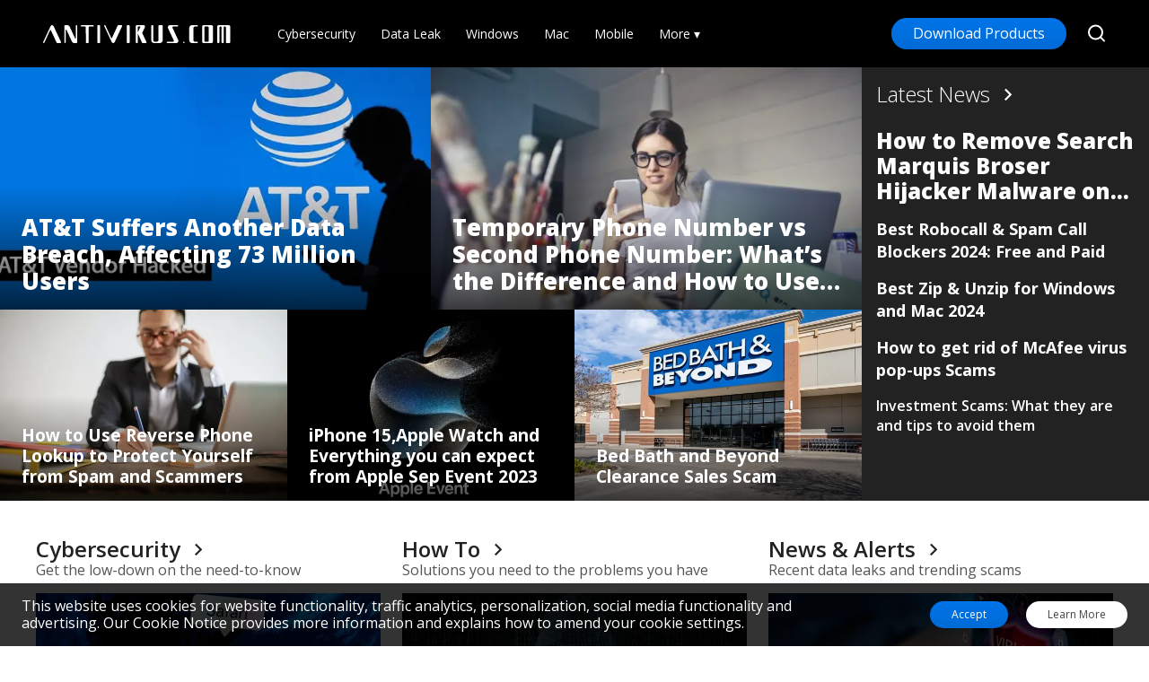

--- FILE ---
content_type: text/html; charset=utf-8
request_url: https://www.antivirus.com/
body_size: 23007
content:
<!DOCTYPE html><html lang="en"><head><meta http-equiv="Content-Security-Policy" content="default-src &#x27;self&#x27;;script-src &#x27;self&#x27; &#x27;nonce-6EhDId/ajCBPSLLMhRojW7y5hbkJAj5wdo8S9EKRgns=&#x27; &#x27;unsafe-eval&#x27; https://www.google-analytics.com https://ssl.google-analytics.com https://*.googletagmanager.com https://www.googleadservices.com https://www.google.com https://googleads.g.doubleclick.net;img-src &#x27;self&#x27; https://antivirus.com https://dataservice.tmok.tm https://www.googletagmanager.com https://fonts.gstatic.com https://ssl.gstatic.com https://www.gstatic.com https://www.google-analytics.com data: https://www.google.com.tw https://googleads.g.doubleclick.net https://www.google.com;style-src &#x27;self&#x27; &#x27;unsafe-inline&#x27; https://www.googletagmanager.com https://fonts.googleapis.com;font-src https://fonts.gstatic.com data:;connect-src &#x27;self&#x27; https://antivirus.com https://dataservice.tmok.tm https://api64.ipify.org https://www.google-analytics.com https://analytics.google.com https://*.googletagmanager.com https://stats.g.doubleclick.net;frame-src https://www.googletagmanager.com https://bid.g.doubleclick.net;"/><link rel="icon" href="/favicon/favicon.ico?v=3"/><link rel="icon" href="/favicon/av-icon-16x16.png" type="image/png" sizes="16x16"/><link rel="icon" href="/favicon/av-icon-32x32.png" type="image/png" sizes="32x32"/><link rel="icon" href="/favicon/av-icon-48x48.png" type="image/png" sizes="48x48"/><link rel="icon" href="/favicon/av-icon-128x128.png" type="image/png" sizes="128x128"/><link rel="icon" href="/favicon/av-icon-192x192.png" type="image/png" sizes="192x192"/><meta name="application-name" content="Trend Micro Antivirus"/><link rel="manifest" href="/manifest.json"/><meta name="theme-color" content="#ffffff"/><meta name="mobile-web-app-capable" content="yes"/><meta name="apple-mobile-web-app-title" content="Trend Micro Antivirus"/><meta name="apple-mobile-web-app-capable" content="yes"/><meta name="apple-mobile-web-app-status-bar-style" content="default"/><link rel="apple-touch-icon" href="/favicon/av-icon.png"/><link rel="apple-touch-startup-image" href="/favicon/av-icon.png"/><link rel="preconnect" href="https://fonts.googleapis.com"/><link rel="preconnect" href="https://fonts.gstatic.com" crossorigin="anonymous"/><link rel="stylesheet" data-href="https://fonts.googleapis.com/css2?family=Open+Sans:ital,wght@0,300;0,400;0,500;0,600;0,700;0,800;1,300;1,400;1,500;1,600;1,700;1,800&amp;display=swap"/><script nonce="6EhDId/ajCBPSLLMhRojW7y5hbkJAj5wdo8S9EKRgns=">window.dataLayer = window.dataLayer || [];</script><script id="gtmScript" nonce="6EhDId/ajCBPSLLMhRojW7y5hbkJAj5wdo8S9EKRgns=">
								(function(w,d,s,l,i){w[l]=w[l]||[];w[l].push({'gtm.start':
								new Date().getTime(),event:'gtm.js'});var f=d.getElementsByTagName(s)[0],
								j=d.createElement(s),dl=l!='dataLayer'?'&l='+l:'';j.async=true;j.src=
								'https://www.googletagmanager.com/gtm.js?id='+i+dl;var n=d.querySelector('[nonce]');
								n&&j.setAttribute('nonce',n.nonce||n.getAttribute('nonce'));
								f.parentNode.insertBefore(j,f);})(window,document,'script','dataLayer',
								'GTM-KT35J96');
							</script><link rel="preconnect" href="https://fonts.gstatic.com" crossorigin /><meta charSet="UTF-8"/><meta name="viewport" content="width=device-width, initial-scale=1.0"/><meta name="robots" content="index, follow, max-image-preview: large, max-snippet: -1, max-video-preview: -1"/><meta property="og:locale" content="en_US"/><meta property="og:site_name" content="Antivirus.com - Cybersecurity, Data Leaks &amp; Scams, How-Tos and Product Reviews"/><meta name="twitter:card" content="summary_large_image"/><title>Antivirus.com - Cybersecurity, Data Leaks &amp; Scams, How-Tos and Product Reviews</title><link rel="canonical" href="https://antivirus.com"/><meta property="og:title" content="Antivirus.com - Cybersecurity, Data Leaks &amp; Scams, How-Tos and Product Reviews"/><meta property="og:image" content="https://antivirus.com/api/wp-content/uploads/2024/04/DATA-BREACH.png"/><meta property="og:type" content="website"/><meta property="og:url" content="https://antivirus.com"/><meta name="twitter:title" content="Antivirus.com - Cybersecurity, Data Leaks &amp; Scams, How-Tos and Product Reviews"/><meta name="twitter:image" content="https://antivirus.com/api/wp-content/uploads/2024/04/DATA-BREACH.png"/><meta name="description" content="Antivirus.com provides everything you need to know about cybersecurity, including the latest data leaks and scams, as well as Windows, Mac, mobile and product reviews."/><meta property="og:description" content="Antivirus.com provides everything you need to know about cybersecurity, including the latest data leaks and scams, as well as Windows, Mac, mobile and product reviews."/><meta name="twitter:description" content="Antivirus.com provides everything you need to know about cybersecurity, including the latest data leaks and scams, as well as Windows, Mac, mobile and product reviews."/><meta property="x-page-type" content="home"/><meta property="x-page-id" content=""/><link rel="preload" as="image" imagesrcset="/_next/image/?url=https%3A%2F%2Fantivirus.com%2Fapi%2Fwp-content%2Fuploads%2F2024%2F04%2FDATA-BREACH.png&amp;w=256&amp;q=75 256w, /_next/image/?url=https%3A%2F%2Fantivirus.com%2Fapi%2Fwp-content%2Fuploads%2F2024%2F04%2FDATA-BREACH.png&amp;w=384&amp;q=75 384w, /_next/image/?url=https%3A%2F%2Fantivirus.com%2Fapi%2Fwp-content%2Fuploads%2F2024%2F04%2FDATA-BREACH.png&amp;w=576&amp;q=75 576w, /_next/image/?url=https%3A%2F%2Fantivirus.com%2Fapi%2Fwp-content%2Fuploads%2F2024%2F04%2FDATA-BREACH.png&amp;w=768&amp;q=75 768w, /_next/image/?url=https%3A%2F%2Fantivirus.com%2Fapi%2Fwp-content%2Fuploads%2F2024%2F04%2FDATA-BREACH.png&amp;w=992&amp;q=75 992w, /_next/image/?url=https%3A%2F%2Fantivirus.com%2Fapi%2Fwp-content%2Fuploads%2F2024%2F04%2FDATA-BREACH.png&amp;w=1200&amp;q=75 1200w, /_next/image/?url=https%3A%2F%2Fantivirus.com%2Fapi%2Fwp-content%2Fuploads%2F2024%2F04%2FDATA-BREACH.png&amp;w=1600&amp;q=75 1600w" imagesizes="(max-width: 991px) 100vw, (max-width: 1199px) 70vw, 40vw"/><meta name="next-head-count" content="20"/><link rel="preload" href="/_next/static/css/ab2801729ed7f7113c7c.css" as="style"/><link rel="stylesheet" href="/_next/static/css/ab2801729ed7f7113c7c.css" data-n-g=""/><noscript data-n-css=""></noscript><script defer="" nomodule="" src="/_next/static/chunks/polyfills-a40ef1678bae11e696dba45124eadd70.js"></script><script src="/_next/static/chunks/webpack-613fd858cdb9cf2af3be.js" defer=""></script><script src="/_next/static/chunks/main-017fcc019d079cb8f271.js" defer=""></script><script src="/_next/static/chunks/pages/_app-fe739addcb45385b9875.js" defer=""></script><script src="/_next/static/chunks/323-b15f1902c31af2df3efa.js" defer=""></script><script src="/_next/static/chunks/493-68e9db96c4a6d66ccd39.js" defer=""></script><script src="/_next/static/chunks/787-ff1dbae187b766562ad7.js" defer=""></script><script src="/_next/static/chunks/67-ca677e57d74fefaea0f2.js" defer=""></script><script src="/_next/static/chunks/pages/index-cc23f237a011f20ed7b8.js" defer=""></script><script src="/_next/static/CLvLbOToWQainKMqKoPeE/_buildManifest.js" defer=""></script><script src="/_next/static/CLvLbOToWQainKMqKoPeE/_ssgManifest.js" defer=""></script><style data-styled="" data-styled-version="5.3.1">.erSZh{padding:8px 24px;border-radius:24px;text-align:center;cursor:pointer;border:1px solid linear-gradient(180deg,#0074e8 0%,#006bd6 100%);color:#fff;background:linear-gradient(180deg,#0074e8 0%,#006bd6 100%);}/*!sc*/
.erSZh:hover{background:linear-gradient(180deg,#006ddb 0%,#0066cb 100%);}/*!sc*/
data-styled.g1[id="button__ContainedButton-sc-1u0teim-0"]{content:"erSZh,"}/*!sc*/
.hQGHdh{padding:8px 24px;border-radius:24px;text-align:center;cursor:pointer;border:1px solid #0074e8;color:#0074e8;background:#fff;}/*!sc*/
data-styled.g2[id="button__OutlinedButton-sc-1u0teim-1"]{content:"hQGHdh,"}/*!sc*/
.jzbtFF{position:fixed;bottom:0;z-index:999;display:-webkit-box;display:-webkit-flex;display:-ms-flexbox;display:flex;-webkit-box-pack:justify;-webkit-justify-content:space-between;-ms-flex-pack:justify;justify-content:space-between;-webkit-align-items:center;-webkit-box-align:center;-ms-flex-align:center;align-items:center;padding:16px 24px;width:100%;background-color:rgb(0,0,0,0.8);}/*!sc*/
@media (min-width:768px) and (max-width:991px),(min-width:576px) and (max-width:767px),(max-width:575px){.jzbtFF{-webkit-box-pack:start;-webkit-justify-content:flex-start;-ms-flex-pack:start;justify-content:flex-start;-webkit-align-items:start;-webkit-box-align:start;-ms-flex-align:start;align-items:start;padding:24px;-webkit-flex-direction:column;-ms-flex-direction:column;flex-direction:column;}}/*!sc*/
data-styled.g3[id="cookieNotice__CookieNoticeWrapper-sc-zjvo9a-0"]{content:"jzbtFF,"}/*!sc*/
.bMZQVo{margin:0;width:70%;color:white;}/*!sc*/
@media (min-width:768px) and (max-width:991px),(min-width:576px) and (max-width:767px),(max-width:575px){.bMZQVo{width:100%;}}/*!sc*/
data-styled.g4[id="cookieNotice__CookieNoticeInfoText-sc-zjvo9a-1"]{content:"bMZQVo,"}/*!sc*/
.lfaOwx{display:-webkit-box;display:-webkit-flex;display:-ms-flexbox;display:flex;}/*!sc*/
@media (min-width:768px) and (max-width:991px),(min-width:576px) and (max-width:767px),(max-width:575px){.lfaOwx{margin-top:16px;}}/*!sc*/
data-styled.g5[id="cookieNotice__CookieNoticeButtonWrapper-sc-zjvo9a-2"]{content:"lfaOwx,"}/*!sc*/
.gGsebG{font-size:12px;}/*!sc*/
data-styled.g6[id="cookieNotice__AcceptButton-sc-zjvo9a-3"]{content:"gGsebG,"}/*!sc*/
.ffXErv{display:-webkit-box;display:-webkit-flex;display:-ms-flexbox;display:flex;border:none;margin-left:20px;-webkit-align-content:center;-ms-flex-line-pack:center;align-content:center;color:rgb(68,68,68);}/*!sc*/
.ffXErv:hover{background:rgb(204,204,204);}/*!sc*/
.ffXErv a{font-size:12px;}/*!sc*/
data-styled.g7[id="cookieNotice__LearnMoreButton-sc-zjvo9a-4"]{content:"ffXErv,"}/*!sc*/
.jFtizM{display:-webkit-box;display:-webkit-flex;display:-ms-flexbox;display:flex;}/*!sc*/
@media (min-width:1600px),(min-width:1200px) and (max-width:1599px),(min-width:992px) and (max-width:1199px){.jFtizM{display:none;}}/*!sc*/
data-styled.g11[id="mobileTagList__MobileTagListWrapper-sc-1t3ani1-0"]{content:"jFtizM,"}/*!sc*/
.konERO:hover{fill:#6bb5ff;cursor:pointer;}/*!sc*/
data-styled.g12[id="mobileTagList__StyledHamburgerIcon-sc-1t3ani1-1"]{content:"konERO,"}/*!sc*/
.fdhwLG{position:relative;display:-webkit-box;display:-webkit-flex;display:-ms-flexbox;display:flex;-webkit-align-items:center;-webkit-box-align:center;-ms-flex-align:center;align-items:center;margin-left:52px;}/*!sc*/
@media (min-width:1600px),(min-width:768px) and (max-width:991px),(min-width:576px) and (max-width:767px),(max-width:575px){.fdhwLG{display:none;}}/*!sc*/
data-styled.g21[id="desktopTagList__TagList-sc-svojm-0"]{content:"fdhwLG,"}/*!sc*/
.hFgyWL{margin-right:28px;font-size:14px;color:#fff;}/*!sc*/
.hFgyWL:hover{color:#6bb5ff;}/*!sc*/
data-styled.g23[id="desktopTagList__TagLink-sc-svojm-2"]{content:"hFgyWL,"}/*!sc*/
.eCEIon{font-size:14px;color:#fff;}/*!sc*/
.eCEIon:hover{color:#6bb5ff;cursor:pointer;}/*!sc*/
data-styled.g24[id="desktopTagList__MoreText-sc-svojm-3"]{content:"eCEIon,"}/*!sc*/
.fWevGi{margin-left:52px;}/*!sc*/
@media (min-width:1200px) and (max-width:1599px),(min-width:992px) and (max-width:1199px),(min-width:768px) and (max-width:991px),(min-width:576px) and (max-width:767px),(max-width:575px){.fWevGi{display:none;}}/*!sc*/
data-styled.g28[id="lgDesktopTagList__TagList-sc-178a38w-0"]{content:"fWevGi,"}/*!sc*/
.bWPGVg{font-size:14px;color:#fff;}/*!sc*/
.bWPGVg:not(:first-child){margin-left:28px;}/*!sc*/
.bWPGVg:hover{color:#6bb5ff;}/*!sc*/
data-styled.g30[id="lgDesktopTagList__TagLink-sc-178a38w-2"]{content:"bWPGVg,"}/*!sc*/
.hPBIfr{position:relative;background:#000;}/*!sc*/
data-styled.g31[id="header__HeaderWrapper-sc-871pq6-0"]{content:"hPBIfr,"}/*!sc*/
.frMzto{display:-webkit-box;display:-webkit-flex;display:-ms-flexbox;display:flex;-webkit-box-pack:justify;-webkit-justify-content:space-between;-ms-flex-pack:justify;justify-content:space-between;-webkit-align-items:center;-webkit-box-align:center;-ms-flex-align:center;align-items:center;padding:20px 48px;}/*!sc*/
@media (min-width:1600px){.frMzto{margin:auto;width:1600px;}}/*!sc*/
@media (min-width:768px) and (max-width:991px),(min-width:576px) and (max-width:767px),(max-width:575px){.frMzto{padding:24px;}}/*!sc*/
data-styled.g32[id="header__HeaderContent-sc-871pq6-1"]{content:"frMzto,"}/*!sc*/
.OEyIT{display:-webkit-box;display:-webkit-flex;display:-ms-flexbox;display:flex;}/*!sc*/
data-styled.g33[id="header__LeftBlock-sc-871pq6-2"]{content:"OEyIT,"}/*!sc*/
.dSFTvT{display:-webkit-box;display:-webkit-flex;display:-ms-flexbox;display:flex;-webkit-align-items:center;-webkit-box-align:center;-ms-flex-align:center;align-items:center;}/*!sc*/
data-styled.g34[id="header__LogoLink-sc-871pq6-3"]{content:"dSFTvT,"}/*!sc*/
.bGfxVg{display:-webkit-box;display:-webkit-flex;display:-ms-flexbox;display:flex;-webkit-align-items:center;-webkit-box-align:center;-ms-flex-align:center;align-items:center;margin-left:40px;}/*!sc*/
@media (min-width:768px) and (max-width:991px),(min-width:576px) and (max-width:767px),(max-width:575px){.bGfxVg{margin:0;}}/*!sc*/
data-styled.g35[id="header__RightBlock-sc-871pq6-4"]{content:"bGfxVg,"}/*!sc*/
.iIPvtA{margin-right:24px;}/*!sc*/
@media (min-width:768px) and (max-width:991px),(min-width:576px) and (max-width:767px),(max-width:575px){.iIPvtA{display:none;margin-right:0;}}/*!sc*/
data-styled.g36[id="header__DownloadBtn-sc-871pq6-5"]{content:"iIPvtA,"}/*!sc*/
.YlDhe:hover{stroke:#6bb5ff;cursor:pointer;}/*!sc*/
data-styled.g37[id="header__StyledSearchIcon-sc-871pq6-6"]{content:"YlDhe,"}/*!sc*/
.dFSFBf{background:#303030;}/*!sc*/
data-styled.g40[id="footer__FooterWrapper-sc-8xizcb-0"]{content:"dFSFBf,"}/*!sc*/
.eczxbf{padding:40px 40px 80px;margin:auto;display:-webkit-box;display:-webkit-flex;display:-ms-flexbox;display:flex;-webkit-align-items:center;-webkit-box-align:center;-ms-flex-align:center;align-items:center;padding:24px 48px;}/*!sc*/
@media (min-width:1600px){.eczxbf{padding:40px 0 80px;width:1200px;}}/*!sc*/
@media (min-width:1600px){.eczxbf{padding:24px 0;}}/*!sc*/
@media (min-width:768px) and (max-width:991px),(min-width:576px) and (max-width:767px),(max-width:575px){.eczxbf{-webkit-flex-direction:column;-ms-flex-direction:column;flex-direction:column;}}/*!sc*/
data-styled.g41[id="footer__FooterContent-sc-8xizcb-1"]{content:"eczxbf,"}/*!sc*/
.enJOba{display:-webkit-box;display:-webkit-flex;display:-ms-flexbox;display:flex;}/*!sc*/
@media (min-width:768px) and (max-width:991px),(min-width:576px) and (max-width:767px){.enJOba{-webkit-order:2;-ms-flex-order:2;order:2;}}/*!sc*/
@media (max-width:575px){.enJOba{-webkit-flex-direction:column;-ms-flex-direction:column;flex-direction:column;-webkit-align-items:center;-webkit-box-align:center;-ms-flex-align:center;align-items:center;-webkit-order:2;-ms-flex-order:2;order:2;}}/*!sc*/
data-styled.g42[id="footer__CopyText-sc-8xizcb-2"]{content:"enJOba,"}/*!sc*/
.RnjqA{margin:0;font-size:14px;font-family:'Open Sans','Roboto','Noto Sans TC';color:#fff;}/*!sc*/
@media (max-width:575px){.RnjqA{margin:0 0 4px;}}/*!sc*/
data-styled.g43[id="footer__CopyParagraph-sc-8xizcb-3"]{content:"RnjqA,"}/*!sc*/
@media (min-width:768px) and (max-width:991px),(min-width:576px) and (max-width:767px),(max-width:575px){.kBmYQX{display:-webkit-box;display:-webkit-flex;display:-ms-flexbox;display:flex;-webkit-flex-direction:column;-ms-flex-direction:column;flex-direction:column;-webkit-align-items:center;-webkit-box-align:center;-ms-flex-align:center;align-items:center;-webkit-order:1;-ms-flex-order:1;order:1;}}/*!sc*/
data-styled.g44[id="footer__Links-sc-8xizcb-4"]{content:"kBmYQX,"}/*!sc*/
.eSXTtI{margin-left:40px;font-size:14px;font-weight:600;color:#fff;}/*!sc*/
@media (min-width:768px) and (max-width:991px),(min-width:576px) and (max-width:767px),(max-width:575px){.eSXTtI{margin:0 0 16px;}}/*!sc*/
.eSXTtI:hover{color:#0074e8;}/*!sc*/
data-styled.g45[id="footer__FooterLink-sc-8xizcb-5"]{content:"eSXTtI,"}/*!sc*/
.XViAY{min-height:calc(100vh - 75px - 72px);background-color:#fff;}/*!sc*/
@media (min-width:768px) and (max-width:991px),(min-width:576px) and (max-width:767px){.XViAY{min-height:calc(100vh - 70px - 160px);}}/*!sc*/
@media (max-width:575px){.XViAY{min-height:calc(100vh - 70px - 184px);}}/*!sc*/
data-styled.g46[id="layout__PageBackground-sc-qv8gpd-0"]{content:"XViAY,"}/*!sc*/
.ewIcuA{position:relative;}/*!sc*/
.ewIcuA:hover > a::after{background:rgba(0,0,0,0.4);}/*!sc*/
data-styled.g47[id="largeImage__LargeImageWrapper-sc-5v9qme-0"]{content:"ewIcuA,"}/*!sc*/
.byTDS{position:relative;display:block;padding-top:56.25%;width:100%;aspect-ratio:16 / 9;}/*!sc*/
.byTDS::after{position:absolute;bottom:0;content:'';width:100%;height:100%;background:linear-gradient( rgba(0,0,0,0), rgba(0,0,0,0) calc(100% - 0px), rgba(0,0,0,0.7) );}/*!sc*/
.gGQdWk{position:relative;display:block;padding-top:66.67%;width:100%;aspect-ratio:3 / 2;}/*!sc*/
.gGQdWk::after{position:absolute;bottom:0;content:'';width:100%;height:100%;background:linear-gradient( rgba(0,0,0,0), rgba(0,0,0,0) calc(100% - 0px), rgba(0,0,0,0.7) );}/*!sc*/
data-styled.g48[id="largeImage__PostImageLink-sc-5v9qme-1"]{content:"byTDS,gGQdWk,"}/*!sc*/
.hccIej{position:absolute;bottom:0;padding:32px 24px 16px;pointer-events:none;}/*!sc*/
data-styled.g49[id="largeImage__PostInfo-sc-5v9qme-2"]{content:"hccIej,"}/*!sc*/
.cJcuCC{display:-webkit-box;overflow:hidden;font-size:32px;font-weight:800;text-overflow:ellipsis;-webkit-line-clamp:3;-webkit-box-orient:vertical;color:#fff;pointer-events:none;}/*!sc*/
@media (min-width:1200px) and (max-width:1599px){.cJcuCC{font-size:2vw;}}/*!sc*/
@media (min-width:992px) and (max-width:1199px){.cJcuCC{font-size:3vw;}}/*!sc*/
@media (min-width:768px) and (max-width:991px){.cJcuCC{font-size:4vw;}}/*!sc*/
@media (min-width:576px) and (max-width:767px){.cJcuCC{font-size:5vw;}}/*!sc*/
@media (max-width:575px){.cJcuCC{font-size:6vw;}}/*!sc*/
.eAsYre{display:-webkit-box;overflow:hidden;font-size:24px;font-weight:700;text-overflow:ellipsis;-webkit-line-clamp:3;-webkit-box-orient:vertical;color:#fff;pointer-events:none;}/*!sc*/
@media (min-width:1200px) and (max-width:1599px){.eAsYre{font-size:1.5vw;}}/*!sc*/
@media (min-width:992px) and (max-width:1199px){.eAsYre{font-size:18px;}}/*!sc*/
@media (min-width:768px) and (max-width:991px){.eAsYre{font-size:18px;}}/*!sc*/
@media (min-width:576px) and (max-width:767px){.eAsYre{font-size:18px;}}/*!sc*/
@media (max-width:575px){.eAsYre{font-size:18px;}}/*!sc*/
.beUWeS{display:-webkit-box;overflow:hidden;font-size:18px;font-weight:600;text-overflow:ellipsis;-webkit-line-clamp:3;-webkit-box-orient:vertical;color:#fff;pointer-events:none;}/*!sc*/
@media (min-width:1200px) and (max-width:1599px){.beUWeS{font-size:18px;}}/*!sc*/
@media (min-width:992px) and (max-width:1199px){.beUWeS{font-size:18px;}}/*!sc*/
@media (min-width:768px) and (max-width:991px){.beUWeS{font-size:18px;}}/*!sc*/
@media (min-width:576px) and (max-width:767px){.beUWeS{font-size:18px;}}/*!sc*/
@media (max-width:575px){.beUWeS{font-size:18px;}}/*!sc*/
data-styled.g50[id="largeImage__PostTitle-sc-5v9qme-3"]{content:"cJcuCC,eAsYre,beUWeS,"}/*!sc*/
.ddZbSk{padding:16px;width:320px;background:#222;}/*!sc*/
@media (min-width:1600px){.ddZbSk{padding:18px 24px;width:480px;}}/*!sc*/
data-styled.g51[id="latestNews__LatestNewsWrapper-sc-1qjmzgx-0"]{content:"ddZbSk,"}/*!sc*/
.jXNzJS{display:-webkit-inline-box;display:-webkit-inline-flex;display:-ms-inline-flexbox;display:inline-flex;-webkit-align-items:center;-webkit-box-align:center;-ms-flex-align:center;align-items:center;}/*!sc*/
.jXNzJS:hover > span{color:#6bb5ff;}/*!sc*/
.jXNzJS:hover > svg{fill:#6bb5ff;}/*!sc*/
data-styled.g52[id="latestNews__LatestNewsLink-sc-1qjmzgx-1"]{content:"jXNzJS,"}/*!sc*/
.gNLCod{font-size:24px;font-weight:300;color:#fff;}/*!sc*/
@media (min-width:1600px){.gNLCod{font-size:36px;}}/*!sc*/
data-styled.g53[id="latestNews__LatestNewsTitle-sc-1qjmzgx-2"]{content:"gNLCod,"}/*!sc*/
.kFonIo{margin-left:16px;fill:#fff;}/*!sc*/
data-styled.g54[id="latestNews__StyledArrowRightIcon-sc-1qjmzgx-3"]{content:"kFonIo,"}/*!sc*/
.hhDjrd{margin-top:24px;}/*!sc*/
data-styled.g55[id="latestNews__LatestNewsContent-sc-1qjmzgx-4"]{content:"hhDjrd,"}/*!sc*/
.kBdGCp{display:-webkit-box;overflow:hidden;text-overflow:ellipsis;-webkit-line-clamp:2;-webkit-box-orient:vertical;color:#fff;font-size:24px;font-weight:800;-webkit-line-clamp:3;}/*!sc*/
.kBdGCp:not(:first-child){margin-top:16px;}/*!sc*/
.kBdGCp:hover{color:#6bb5ff;}/*!sc*/
@media (min-width:1600px){.kBdGCp{font-size:32px;}}/*!sc*/
data-styled.g56[id="latestNews__PostLinkPrimary-sc-1qjmzgx-5"]{content:"kBdGCp,"}/*!sc*/
.dLmTYY{display:-webkit-box;overflow:hidden;text-overflow:ellipsis;-webkit-line-clamp:2;-webkit-box-orient:vertical;color:#fff;font-size:18px;font-weight:700;line-height:1.4;}/*!sc*/
.dLmTYY:not(:first-child){margin-top:16px;}/*!sc*/
.dLmTYY:hover{color:#6bb5ff;}/*!sc*/
@media (min-width:1600px){.dLmTYY{font-size:24px;}}/*!sc*/
data-styled.g57[id="latestNews__PostLinkSecondary-sc-1qjmzgx-6"]{content:"dLmTYY,"}/*!sc*/
.bTOfVP{display:-webkit-box;overflow:hidden;text-overflow:ellipsis;-webkit-line-clamp:2;-webkit-box-orient:vertical;color:#fff;font-size:16px;font-weight:600;line-height:1.4;}/*!sc*/
.bTOfVP:not(:first-child){margin-top:16px;}/*!sc*/
.bTOfVP:hover{color:#6bb5ff;}/*!sc*/
@media (min-width:1600px){.bTOfVP{font-size:22px;}}/*!sc*/
data-styled.g58[id="latestNews__PostLinkTertiary-sc-1qjmzgx-7"]{content:"bTOfVP,"}/*!sc*/
.iOnbIQ{background:linear-gradient( to right,#000,#222 calc((100vw - 1600px) / 2),#222 calc((100vw - 1600px) / 2 + 1600px),#000 );}/*!sc*/
data-styled.g59[id="bannerImages__BannerImagesWrapper-sc-gzo47x-0"]{content:"iOnbIQ,"}/*!sc*/
@media (min-width:1600px){.gjtGJL{display:grid;margin:auto;width:1600px;grid-template-columns:minmax(0,calc(1600px - 480px)) 480px;}}/*!sc*/
@media (min-width:1200px) and (max-width:1599px),(min-width:992px) and (max-width:1199px){.gjtGJL{display:grid;grid-template-columns:minmax(0,calc(100vw - 320px)) 320px;}}/*!sc*/
data-styled.g60[id="bannerImages__BannerImagesContent-sc-gzo47x-1"]{content:"gjtGJL,"}/*!sc*/
.gUxpav{display:grid;grid-template-columns:repeat(2,minmax(0,1fr));}/*!sc*/
data-styled.g61[id="bannerImages__FirstRow-sc-gzo47x-2"]{content:"gUxpav,"}/*!sc*/
.iQPCbB{display:grid;grid-template-columns:repeat(3,minmax(0,1fr));}/*!sc*/
data-styled.g62[id="bannerImages__SecondRow-sc-gzo47x-3"]{content:"iQPCbB,"}/*!sc*/
@media (min-width:992px) and (max-width:1199px),(min-width:768px) and (max-width:991px),(min-width:576px) and (max-width:767px),(max-width:575px){.bNmZvT{display:none;}}/*!sc*/
data-styled.g63[id="bannerImages__DoubleRowsBlock-sc-gzo47x-4"]{content:"bNmZvT,"}/*!sc*/
@media (min-width:1600px),(min-width:1200px) and (max-width:1599px){.iKyNmV{display:none;}}/*!sc*/
data-styled.g64[id="bannerImages__SingleRowBlock-sc-gzo47x-5"]{content:"iKyNmV,"}/*!sc*/
.gMueGl{position:relative;}/*!sc*/
@media (min-width:768px) and (max-width:991px),(min-width:576px) and (max-width:767px),(max-width:575px){.gMueGl{display:none;}}/*!sc*/
data-styled.g65[id="bannerImages__LatestNewsBlock-sc-gzo47x-6"]{content:"gMueGl,"}/*!sc*/
.giqhbi{position:absolute;top:0;right:0;bottom:0;}/*!sc*/
data-styled.g66[id="bannerImages__StyledLatestNews-sc-gzo47x-7"]{content:"giqhbi,"}/*!sc*/
.dXGYcn{display:none;padding:24px;text-align:center;background:#000;}/*!sc*/
@media (min-width:768px) and (max-width:991px),(min-width:576px) and (max-width:767px),(max-width:575px){.dXGYcn{display:block;}}/*!sc*/
data-styled.g68[id="banner__LatestNewsEntry-sc-17hae6e-1"]{content:"dXGYcn,"}/*!sc*/
.jBkuCW{display:-webkit-inline-box;display:-webkit-inline-flex;display:-ms-inline-flexbox;display:inline-flex;-webkit-align-items:center;-webkit-box-align:center;-ms-flex-align:center;align-items:center;}/*!sc*/
.jBkuCW:hover > span{color:#6bb5ff;}/*!sc*/
.jBkuCW:hover > svg{fill:#6bb5ff;}/*!sc*/
data-styled.g69[id="banner__LatestNewsLink-sc-17hae6e-2"]{content:"jBkuCW,"}/*!sc*/
.BJoll{font-size:18px;color:#fff;}/*!sc*/
data-styled.g70[id="banner__LatestNewsTitle-sc-17hae6e-3"]{content:"BJoll,"}/*!sc*/
.kwxNhE{margin-left:16px;fill:#fff;}/*!sc*/
data-styled.g71[id="banner__StyledArrowRightIcon-sc-17hae6e-4"]{content:"kwxNhE,"}/*!sc*/
.fzrrLc{display:-webkit-box;display:-webkit-flex;display:-ms-flexbox;display:flex;}/*!sc*/
.fzrrLc:not(:first-child){margin-top:16px;}/*!sc*/
data-styled.g72[id="smallPostCard__PostCardWrapper-sc-1h0c8qu-0"]{content:"fzrrLc,"}/*!sc*/
.eZcFJN{position:relative;-webkit-flex-shrink:0;-ms-flex-negative:0;flex-shrink:0;width:88px;height:88px;}/*!sc*/
.eZcFJN:hover::after{position:absolute;content:'';width:100%;height:100%;background:rgba(255,255,255,0.2);}/*!sc*/
data-styled.g73[id="smallPostCard__PostImageLink-sc-1h0c8qu-1"]{content:"eZcFJN,"}/*!sc*/
.gJYJiQ{-webkit-flex-shrink:1;-ms-flex-negative:1;flex-shrink:1;margin-left:16px;background-color:#fff;}/*!sc*/
data-styled.g74[id="smallPostCard__PostContent-sc-1h0c8qu-2"]{content:"gJYJiQ,"}/*!sc*/
.fbVtDP{display:-webkit-box;overflow:hidden;font-size:16px;font-weight:600;text-overflow:ellipsis;-webkit-line-clamp:3;-webkit-box-orient:vertical;}/*!sc*/
.fbVtDP:hover{color:#0074e8;}/*!sc*/
data-styled.g75[id="smallPostCard__TitleLink-sc-1h0c8qu-3"]{content:"fbVtDP,"}/*!sc*/
.hhUvcP{margin-top:8px;}/*!sc*/
data-styled.g76[id="smallPostCard__PostInfo-sc-1h0c8qu-4"]{content:"hhUvcP,"}/*!sc*/
.efAwjV{font-size:14px;}/*!sc*/
data-styled.g77[id="smallPostCard__PostInfoText-sc-1h0c8qu-5"]{content:"efAwjV,"}/*!sc*/
.dGPdmd{font-size:14px;}/*!sc*/
.dGPdmd:hover{color:#0074e8;}/*!sc*/
data-styled.g78[id="smallPostCard__AuthorLink-sc-1h0c8qu-6"]{content:"dGPdmd,"}/*!sc*/
.gaNNNh{position:relative;top:1px;display:inline-block;border-right:1px solid rgba(119,119,119,0.5);margin:auto 4px;height:12px;}/*!sc*/
data-styled.g79[id="smallPostCard__Delimiter-sc-1h0c8qu-7"]{content:"gaNNNh,"}/*!sc*/
.hpRWNn{font-size:14px;color:#777;}/*!sc*/
data-styled.g80[id="smallPostCard__Date-sc-1h0c8qu-8"]{content:"hpRWNn,"}/*!sc*/
.gRNNIh{display:-webkit-inline-box;display:-webkit-inline-flex;display:-ms-inline-flexbox;display:inline-flex;-webkit-align-items:center;-webkit-box-align:center;-ms-flex-align:center;align-items:center;}/*!sc*/
.gRNNIh:hover > div{color:#0074e8;}/*!sc*/
.gRNNIh:hover > svg{fill:#0074e8;}/*!sc*/
@media (min-width:576px) and (max-width:767px),(max-width:575px){.gRNNIh{-webkit-box-pack:center;-webkit-justify-content:center;-ms-flex-pack:center;justify-content:center;}}/*!sc*/
data-styled.g81[id="abreastPost__CategoryLink-sc-8xe5ws-0"]{content:"gRNNIh,"}/*!sc*/
.bEgjsb{font-size:24px;font-weight:600;}/*!sc*/
@media (min-width:576px) and (max-width:767px),(max-width:575px){.bEgjsb{text-align:center;}}/*!sc*/
data-styled.g82[id="abreastPost__CategoryName-sc-8xe5ws-1"]{content:"bEgjsb,"}/*!sc*/
.jFykXh{margin-left:16px;fill:#222;}/*!sc*/
data-styled.g83[id="abreastPost__StyledArrowRightIcon-sc-8xe5ws-2"]{content:"jFykXh,"}/*!sc*/
.glNVyA{color:#555;}/*!sc*/
@media (min-width:576px) and (max-width:767px),(max-width:575px){.glNVyA{text-align:center;}}/*!sc*/
data-styled.g84[id="abreastPost__Description-sc-8xe5ws-3"]{content:"glNVyA,"}/*!sc*/
.kgJTmc{margin-top:16px;}/*!sc*/
@media (min-width:576px) and (max-width:767px),(max-width:575px){.kgJTmc{margin-top:24px;}}/*!sc*/
data-styled.g85[id="abreastPost__StyledLargeImage-sc-8xe5ws-4"]{content:"kgJTmc,"}/*!sc*/
.fhtBKe{font-size:24px;font-weight:600;}/*!sc*/
.fhtBKe:hover{color:#0074e8;}/*!sc*/
data-styled.g87[id="singlePost__CategoryLink-sc-t3hsc6-0"]{content:"fhtBKe,"}/*!sc*/
.fgmCSP{color:#555;}/*!sc*/
data-styled.g88[id="singlePost__Description-sc-t3hsc6-1"]{content:"fgmCSP,"}/*!sc*/
.krJBZp{display:grid;grid-template-columns:repeat(4,minmax(0,1fr));grid-column-gap:24px;margin-top:16px;}/*!sc*/
data-styled.g89[id="singlePost__Posts-sc-t3hsc6-2"]{content:"krJBZp,"}/*!sc*/
.eknsKL{position:relative;display:block;aspect-ratio:16 / 9;padding-top:56.25%;}/*!sc*/
.eknsKL:hover::after{position:absolute;top:0;content:'';width:100%;height:100%;background:rgba(255,255,255,0.2);}/*!sc*/
data-styled.g90[id="singlePost__PostImageLink-sc-t3hsc6-3"]{content:"eknsKL,"}/*!sc*/
.deNXyh{margin-top:16px;}/*!sc*/
data-styled.g91[id="singlePost__PostContent-sc-t3hsc6-4"]{content:"deNXyh,"}/*!sc*/
.liErRl{display:-webkit-box;overflow:hidden;font-size:14px;font-weight:600;text-overflow:ellipsis;-webkit-line-clamp:3;-webkit-box-orient:vertical;}/*!sc*/
.liErRl:hover{color:#0074e8;}/*!sc*/
data-styled.g92[id="singlePost__TitleLink-sc-t3hsc6-5"]{content:"liErRl,"}/*!sc*/
.jmHCKD{margin-top:8px;}/*!sc*/
data-styled.g93[id="singlePost__PostInfo-sc-t3hsc6-6"]{content:"jmHCKD,"}/*!sc*/
.OXcOp{font-size:14px;}/*!sc*/
data-styled.g94[id="singlePost__PostInfoText-sc-t3hsc6-7"]{content:"OXcOp,"}/*!sc*/
.fpbECZ{font-size:14px;}/*!sc*/
.fpbECZ:hover{color:#0074e8;}/*!sc*/
data-styled.g95[id="singlePost__AuthorLink-sc-t3hsc6-8"]{content:"fpbECZ,"}/*!sc*/
.cYeLF{position:relative;top:1px;display:inline-block;border-right:1px solid rgba(119,119,119,0.5);margin:auto 4px;height:12px;}/*!sc*/
data-styled.g96[id="singlePost__Delimiter-sc-t3hsc6-9"]{content:"cYeLF,"}/*!sc*/
.erIXog{font-size:14px;color:#777;}/*!sc*/
data-styled.g97[id="singlePost__Date-sc-t3hsc6-10"]{content:"erIXog,"}/*!sc*/
.hFccBE{padding:40px 40px 80px;margin:auto;}/*!sc*/
@media (min-width:1600px){.hFccBE{padding:40px 0 80px;width:1200px;}}/*!sc*/
data-styled.g98[id="homeContent__HomeContentWrapper-sc-1r86lxk-0"]{content:"hFccBE,"}/*!sc*/
.jbzczA{display:grid;grid-template-columns:repeat(3,minmax(0,1fr));grid-column-gap:24px;}/*!sc*/
@media (min-width:992px) and (max-width:1199px),(min-width:768px) and (max-width:991px),(min-width:576px) and (max-width:767px),(max-width:575px){.jbzczA{display:none;}}/*!sc*/
data-styled.g99[id="homeContent__AbreastPostsThreeColumns-sc-1r86lxk-1"]{content:"jbzczA,"}/*!sc*/
.deapqD{display:none;}/*!sc*/
@media (min-width:992px) and (max-width:1199px),(min-width:768px) and (max-width:991px){.deapqD{display:grid;grid-template-columns:repeat(2,minmax(0,1fr));grid-row-gap:32px;grid-column-gap:24px;}}/*!sc*/
@media (min-width:576px) and (max-width:767px),(max-width:575px){.deapqD{display:grid;grid-template-columns:repeat(1,minmax(0,1fr));grid-row-gap:80px;}}/*!sc*/
data-styled.g100[id="homeContent__AbreastPostsFourColumns-sc-1r86lxk-2"]{content:"deapqD,"}/*!sc*/
.bYgufl{margin-top:32px;}/*!sc*/
@media (min-width:992px) and (max-width:1199px),(min-width:768px) and (max-width:991px),(min-width:576px) and (max-width:767px),(max-width:575px){.bYgufl{display:none;}}/*!sc*/
data-styled.g101[id="homeContent__StyledSinglePost-sc-1r86lxk-3"]{content:"bYgufl,"}/*!sc*/
</style><style data-href="https://fonts.googleapis.com/css2?family=Open+Sans:ital,wght@0,300;0,400;0,500;0,600;0,700;0,800;1,300;1,400;1,500;1,600;1,700;1,800&display=swap">@font-face{font-family:'Open Sans';font-style:italic;font-weight:300;font-stretch:normal;font-display:swap;src:url(https://fonts.gstatic.com/s/opensans/v40/memQYaGs126MiZpBA-UFUIcVXSCEkx2cmqvXlWq8tWZ0Pw86hd0Rk5hkaVQ.woff) format('woff')}@font-face{font-family:'Open Sans';font-style:italic;font-weight:400;font-stretch:normal;font-display:swap;src:url(https://fonts.gstatic.com/s/opensans/v40/memQYaGs126MiZpBA-UFUIcVXSCEkx2cmqvXlWq8tWZ0Pw86hd0Rk8ZkaVQ.woff) format('woff')}@font-face{font-family:'Open Sans';font-style:italic;font-weight:500;font-stretch:normal;font-display:swap;src:url(https://fonts.gstatic.com/s/opensans/v40/memQYaGs126MiZpBA-UFUIcVXSCEkx2cmqvXlWq8tWZ0Pw86hd0Rk_RkaVQ.woff) format('woff')}@font-face{font-family:'Open Sans';font-style:italic;font-weight:600;font-stretch:normal;font-display:swap;src:url(https://fonts.gstatic.com/s/opensans/v40/memQYaGs126MiZpBA-UFUIcVXSCEkx2cmqvXlWq8tWZ0Pw86hd0RkxhjaVQ.woff) format('woff')}@font-face{font-family:'Open Sans';font-style:italic;font-weight:700;font-stretch:normal;font-display:swap;src:url(https://fonts.gstatic.com/s/opensans/v40/memQYaGs126MiZpBA-UFUIcVXSCEkx2cmqvXlWq8tWZ0Pw86hd0RkyFjaVQ.woff) format('woff')}@font-face{font-family:'Open Sans';font-style:italic;font-weight:800;font-stretch:normal;font-display:swap;src:url(https://fonts.gstatic.com/s/opensans/v40/memQYaGs126MiZpBA-UFUIcVXSCEkx2cmqvXlWq8tWZ0Pw86hd0Rk0ZjaVQ.woff) format('woff')}@font-face{font-family:'Open Sans';font-style:normal;font-weight:300;font-stretch:normal;font-display:swap;src:url(https://fonts.gstatic.com/s/opensans/v40/memSYaGs126MiZpBA-UvWbX2vVnXBbObj2OVZyOOSr4dVJWUgsiH0C4k.woff) format('woff')}@font-face{font-family:'Open Sans';font-style:normal;font-weight:400;font-stretch:normal;font-display:swap;src:url(https://fonts.gstatic.com/s/opensans/v40/memSYaGs126MiZpBA-UvWbX2vVnXBbObj2OVZyOOSr4dVJWUgsjZ0C4k.woff) format('woff')}@font-face{font-family:'Open Sans';font-style:normal;font-weight:500;font-stretch:normal;font-display:swap;src:url(https://fonts.gstatic.com/s/opensans/v40/memSYaGs126MiZpBA-UvWbX2vVnXBbObj2OVZyOOSr4dVJWUgsjr0C4k.woff) format('woff')}@font-face{font-family:'Open Sans';font-style:normal;font-weight:600;font-stretch:normal;font-display:swap;src:url(https://fonts.gstatic.com/s/opensans/v40/memSYaGs126MiZpBA-UvWbX2vVnXBbObj2OVZyOOSr4dVJWUgsgH1y4k.woff) format('woff')}@font-face{font-family:'Open Sans';font-style:normal;font-weight:700;font-stretch:normal;font-display:swap;src:url(https://fonts.gstatic.com/s/opensans/v40/memSYaGs126MiZpBA-UvWbX2vVnXBbObj2OVZyOOSr4dVJWUgsg-1y4k.woff) format('woff')}@font-face{font-family:'Open Sans';font-style:normal;font-weight:800;font-stretch:normal;font-display:swap;src:url(https://fonts.gstatic.com/s/opensans/v40/memSYaGs126MiZpBA-UvWbX2vVnXBbObj2OVZyOOSr4dVJWUgshZ1y4k.woff) format('woff')}@font-face{font-family:'Open Sans';font-style:italic;font-weight:300;font-stretch:100%;font-display:swap;src:url(https://fonts.gstatic.com/s/opensans/v40/memtYaGs126MiZpBA-UFUIcVXSCEkx2cmqvXlWqWtE6FxZCJgvAQ.woff2) format('woff2');unicode-range:U+0460-052F,U+1C80-1C88,U+20B4,U+2DE0-2DFF,U+A640-A69F,U+FE2E-FE2F}@font-face{font-family:'Open Sans';font-style:italic;font-weight:300;font-stretch:100%;font-display:swap;src:url(https://fonts.gstatic.com/s/opensans/v40/memtYaGs126MiZpBA-UFUIcVXSCEkx2cmqvXlWqWvU6FxZCJgvAQ.woff2) format('woff2');unicode-range:U+0301,U+0400-045F,U+0490-0491,U+04B0-04B1,U+2116}@font-face{font-family:'Open Sans';font-style:italic;font-weight:300;font-stretch:100%;font-display:swap;src:url(https://fonts.gstatic.com/s/opensans/v40/memtYaGs126MiZpBA-UFUIcVXSCEkx2cmqvXlWqWtU6FxZCJgvAQ.woff2) format('woff2');unicode-range:U+1F00-1FFF}@font-face{font-family:'Open Sans';font-style:italic;font-weight:300;font-stretch:100%;font-display:swap;src:url(https://fonts.gstatic.com/s/opensans/v40/memtYaGs126MiZpBA-UFUIcVXSCEkx2cmqvXlWqWuk6FxZCJgvAQ.woff2) format('woff2');unicode-range:U+0370-0377,U+037A-037F,U+0384-038A,U+038C,U+038E-03A1,U+03A3-03FF}@font-face{font-family:'Open Sans';font-style:italic;font-weight:300;font-stretch:100%;font-display:swap;src:url(https://fonts.gstatic.com/s/opensans/v40/memtYaGs126MiZpBA-UFUIcVXSCEkx2cmqvXlWqWu06FxZCJgvAQ.woff2) format('woff2');unicode-range:U+0590-05FF,U+200C-2010,U+20AA,U+25CC,U+FB1D-FB4F}@font-face{font-family:'Open Sans';font-style:italic;font-weight:300;font-stretch:100%;font-display:swap;src:url(https://fonts.gstatic.com/s/opensans/v40/memtYaGs126MiZpBA-UFUIcVXSCEkx2cmqvXlWqWxU6FxZCJgvAQ.woff2) format('woff2');unicode-range:U+0302-0303,U+0305,U+0307-0308,U+0330,U+0391-03A1,U+03A3-03A9,U+03B1-03C9,U+03D1,U+03D5-03D6,U+03F0-03F1,U+03F4-03F5,U+2034-2037,U+2057,U+20D0-20DC,U+20E1,U+20E5-20EF,U+2102,U+210A-210E,U+2110-2112,U+2115,U+2119-211D,U+2124,U+2128,U+212C-212D,U+212F-2131,U+2133-2138,U+213C-2140,U+2145-2149,U+2190,U+2192,U+2194-21AE,U+21B0-21E5,U+21F1-21F2,U+21F4-2211,U+2213-2214,U+2216-22FF,U+2308-230B,U+2310,U+2319,U+231C-2321,U+2336-237A,U+237C,U+2395,U+239B-23B6,U+23D0,U+23DC-23E1,U+2474-2475,U+25AF,U+25B3,U+25B7,U+25BD,U+25C1,U+25CA,U+25CC,U+25FB,U+266D-266F,U+27C0-27FF,U+2900-2AFF,U+2B0E-2B11,U+2B30-2B4C,U+2BFE,U+FF5B,U+FF5D,U+1D400-1D7FF,U+1EE00-1EEFF}@font-face{font-family:'Open Sans';font-style:italic;font-weight:300;font-stretch:100%;font-display:swap;src:url(https://fonts.gstatic.com/s/opensans/v40/memtYaGs126MiZpBA-UFUIcVXSCEkx2cmqvXlWqW106FxZCJgvAQ.woff2) format('woff2');unicode-range:U+0001-000C,U+000E-001F,U+007F-009F,U+20DD-20E0,U+20E2-20E4,U+2150-218F,U+2190,U+2192,U+2194-2199,U+21AF,U+21E6-21F0,U+21F3,U+2218-2219,U+2299,U+22C4-22C6,U+2300-243F,U+2440-244A,U+2460-24FF,U+25A0-27BF,U+2800-28FF,U+2921-2922,U+2981,U+29BF,U+29EB,U+2B00-2BFF,U+4DC0-4DFF,U+FFF9-FFFB,U+10140-1018E,U+10190-1019C,U+101A0,U+101D0-101FD,U+102E0-102FB,U+10E60-10E7E,U+1D2C0-1D2D3,U+1D2E0-1D37F,U+1F000-1F0FF,U+1F100-1F1AD,U+1F1E6-1F1FF,U+1F30D-1F30F,U+1F315,U+1F31C,U+1F31E,U+1F320-1F32C,U+1F336,U+1F378,U+1F37D,U+1F382,U+1F393-1F39F,U+1F3A7-1F3A8,U+1F3AC-1F3AF,U+1F3C2,U+1F3C4-1F3C6,U+1F3CA-1F3CE,U+1F3D4-1F3E0,U+1F3ED,U+1F3F1-1F3F3,U+1F3F5-1F3F7,U+1F408,U+1F415,U+1F41F,U+1F426,U+1F43F,U+1F441-1F442,U+1F444,U+1F446-1F449,U+1F44C-1F44E,U+1F453,U+1F46A,U+1F47D,U+1F4A3,U+1F4B0,U+1F4B3,U+1F4B9,U+1F4BB,U+1F4BF,U+1F4C8-1F4CB,U+1F4D6,U+1F4DA,U+1F4DF,U+1F4E3-1F4E6,U+1F4EA-1F4ED,U+1F4F7,U+1F4F9-1F4FB,U+1F4FD-1F4FE,U+1F503,U+1F507-1F50B,U+1F50D,U+1F512-1F513,U+1F53E-1F54A,U+1F54F-1F5FA,U+1F610,U+1F650-1F67F,U+1F687,U+1F68D,U+1F691,U+1F694,U+1F698,U+1F6AD,U+1F6B2,U+1F6B9-1F6BA,U+1F6BC,U+1F6C6-1F6CF,U+1F6D3-1F6D7,U+1F6E0-1F6EA,U+1F6F0-1F6F3,U+1F6F7-1F6FC,U+1F700-1F7FF,U+1F800-1F80B,U+1F810-1F847,U+1F850-1F859,U+1F860-1F887,U+1F890-1F8AD,U+1F8B0-1F8B1,U+1F900-1F90B,U+1F93B,U+1F946,U+1F984,U+1F996,U+1F9E9,U+1FA00-1FA6F,U+1FA70-1FA7C,U+1FA80-1FA88,U+1FA90-1FABD,U+1FABF-1FAC5,U+1FACE-1FADB,U+1FAE0-1FAE8,U+1FAF0-1FAF8,U+1FB00-1FBFF}@font-face{font-family:'Open Sans';font-style:italic;font-weight:300;font-stretch:100%;font-display:swap;src:url(https://fonts.gstatic.com/s/opensans/v40/memtYaGs126MiZpBA-UFUIcVXSCEkx2cmqvXlWqWtk6FxZCJgvAQ.woff2) format('woff2');unicode-range:U+0102-0103,U+0110-0111,U+0128-0129,U+0168-0169,U+01A0-01A1,U+01AF-01B0,U+0300-0301,U+0303-0304,U+0308-0309,U+0323,U+0329,U+1EA0-1EF9,U+20AB}@font-face{font-family:'Open Sans';font-style:italic;font-weight:300;font-stretch:100%;font-display:swap;src:url(https://fonts.gstatic.com/s/opensans/v40/memtYaGs126MiZpBA-UFUIcVXSCEkx2cmqvXlWqWt06FxZCJgvAQ.woff2) format('woff2');unicode-range:U+0100-02AF,U+0304,U+0308,U+0329,U+1E00-1E9F,U+1EF2-1EFF,U+2020,U+20A0-20AB,U+20AD-20C0,U+2113,U+2C60-2C7F,U+A720-A7FF}@font-face{font-family:'Open Sans';font-style:italic;font-weight:300;font-stretch:100%;font-display:swap;src:url(https://fonts.gstatic.com/s/opensans/v40/memtYaGs126MiZpBA-UFUIcVXSCEkx2cmqvXlWqWuU6FxZCJgg.woff2) format('woff2');unicode-range:U+0000-00FF,U+0131,U+0152-0153,U+02BB-02BC,U+02C6,U+02DA,U+02DC,U+0304,U+0308,U+0329,U+2000-206F,U+2074,U+20AC,U+2122,U+2191,U+2193,U+2212,U+2215,U+FEFF,U+FFFD}@font-face{font-family:'Open Sans';font-style:italic;font-weight:400;font-stretch:100%;font-display:swap;src:url(https://fonts.gstatic.com/s/opensans/v40/memtYaGs126MiZpBA-UFUIcVXSCEkx2cmqvXlWqWtE6FxZCJgvAQ.woff2) format('woff2');unicode-range:U+0460-052F,U+1C80-1C88,U+20B4,U+2DE0-2DFF,U+A640-A69F,U+FE2E-FE2F}@font-face{font-family:'Open Sans';font-style:italic;font-weight:400;font-stretch:100%;font-display:swap;src:url(https://fonts.gstatic.com/s/opensans/v40/memtYaGs126MiZpBA-UFUIcVXSCEkx2cmqvXlWqWvU6FxZCJgvAQ.woff2) format('woff2');unicode-range:U+0301,U+0400-045F,U+0490-0491,U+04B0-04B1,U+2116}@font-face{font-family:'Open Sans';font-style:italic;font-weight:400;font-stretch:100%;font-display:swap;src:url(https://fonts.gstatic.com/s/opensans/v40/memtYaGs126MiZpBA-UFUIcVXSCEkx2cmqvXlWqWtU6FxZCJgvAQ.woff2) format('woff2');unicode-range:U+1F00-1FFF}@font-face{font-family:'Open Sans';font-style:italic;font-weight:400;font-stretch:100%;font-display:swap;src:url(https://fonts.gstatic.com/s/opensans/v40/memtYaGs126MiZpBA-UFUIcVXSCEkx2cmqvXlWqWuk6FxZCJgvAQ.woff2) format('woff2');unicode-range:U+0370-0377,U+037A-037F,U+0384-038A,U+038C,U+038E-03A1,U+03A3-03FF}@font-face{font-family:'Open Sans';font-style:italic;font-weight:400;font-stretch:100%;font-display:swap;src:url(https://fonts.gstatic.com/s/opensans/v40/memtYaGs126MiZpBA-UFUIcVXSCEkx2cmqvXlWqWu06FxZCJgvAQ.woff2) format('woff2');unicode-range:U+0590-05FF,U+200C-2010,U+20AA,U+25CC,U+FB1D-FB4F}@font-face{font-family:'Open Sans';font-style:italic;font-weight:400;font-stretch:100%;font-display:swap;src:url(https://fonts.gstatic.com/s/opensans/v40/memtYaGs126MiZpBA-UFUIcVXSCEkx2cmqvXlWqWxU6FxZCJgvAQ.woff2) format('woff2');unicode-range:U+0302-0303,U+0305,U+0307-0308,U+0330,U+0391-03A1,U+03A3-03A9,U+03B1-03C9,U+03D1,U+03D5-03D6,U+03F0-03F1,U+03F4-03F5,U+2034-2037,U+2057,U+20D0-20DC,U+20E1,U+20E5-20EF,U+2102,U+210A-210E,U+2110-2112,U+2115,U+2119-211D,U+2124,U+2128,U+212C-212D,U+212F-2131,U+2133-2138,U+213C-2140,U+2145-2149,U+2190,U+2192,U+2194-21AE,U+21B0-21E5,U+21F1-21F2,U+21F4-2211,U+2213-2214,U+2216-22FF,U+2308-230B,U+2310,U+2319,U+231C-2321,U+2336-237A,U+237C,U+2395,U+239B-23B6,U+23D0,U+23DC-23E1,U+2474-2475,U+25AF,U+25B3,U+25B7,U+25BD,U+25C1,U+25CA,U+25CC,U+25FB,U+266D-266F,U+27C0-27FF,U+2900-2AFF,U+2B0E-2B11,U+2B30-2B4C,U+2BFE,U+FF5B,U+FF5D,U+1D400-1D7FF,U+1EE00-1EEFF}@font-face{font-family:'Open Sans';font-style:italic;font-weight:400;font-stretch:100%;font-display:swap;src:url(https://fonts.gstatic.com/s/opensans/v40/memtYaGs126MiZpBA-UFUIcVXSCEkx2cmqvXlWqW106FxZCJgvAQ.woff2) format('woff2');unicode-range:U+0001-000C,U+000E-001F,U+007F-009F,U+20DD-20E0,U+20E2-20E4,U+2150-218F,U+2190,U+2192,U+2194-2199,U+21AF,U+21E6-21F0,U+21F3,U+2218-2219,U+2299,U+22C4-22C6,U+2300-243F,U+2440-244A,U+2460-24FF,U+25A0-27BF,U+2800-28FF,U+2921-2922,U+2981,U+29BF,U+29EB,U+2B00-2BFF,U+4DC0-4DFF,U+FFF9-FFFB,U+10140-1018E,U+10190-1019C,U+101A0,U+101D0-101FD,U+102E0-102FB,U+10E60-10E7E,U+1D2C0-1D2D3,U+1D2E0-1D37F,U+1F000-1F0FF,U+1F100-1F1AD,U+1F1E6-1F1FF,U+1F30D-1F30F,U+1F315,U+1F31C,U+1F31E,U+1F320-1F32C,U+1F336,U+1F378,U+1F37D,U+1F382,U+1F393-1F39F,U+1F3A7-1F3A8,U+1F3AC-1F3AF,U+1F3C2,U+1F3C4-1F3C6,U+1F3CA-1F3CE,U+1F3D4-1F3E0,U+1F3ED,U+1F3F1-1F3F3,U+1F3F5-1F3F7,U+1F408,U+1F415,U+1F41F,U+1F426,U+1F43F,U+1F441-1F442,U+1F444,U+1F446-1F449,U+1F44C-1F44E,U+1F453,U+1F46A,U+1F47D,U+1F4A3,U+1F4B0,U+1F4B3,U+1F4B9,U+1F4BB,U+1F4BF,U+1F4C8-1F4CB,U+1F4D6,U+1F4DA,U+1F4DF,U+1F4E3-1F4E6,U+1F4EA-1F4ED,U+1F4F7,U+1F4F9-1F4FB,U+1F4FD-1F4FE,U+1F503,U+1F507-1F50B,U+1F50D,U+1F512-1F513,U+1F53E-1F54A,U+1F54F-1F5FA,U+1F610,U+1F650-1F67F,U+1F687,U+1F68D,U+1F691,U+1F694,U+1F698,U+1F6AD,U+1F6B2,U+1F6B9-1F6BA,U+1F6BC,U+1F6C6-1F6CF,U+1F6D3-1F6D7,U+1F6E0-1F6EA,U+1F6F0-1F6F3,U+1F6F7-1F6FC,U+1F700-1F7FF,U+1F800-1F80B,U+1F810-1F847,U+1F850-1F859,U+1F860-1F887,U+1F890-1F8AD,U+1F8B0-1F8B1,U+1F900-1F90B,U+1F93B,U+1F946,U+1F984,U+1F996,U+1F9E9,U+1FA00-1FA6F,U+1FA70-1FA7C,U+1FA80-1FA88,U+1FA90-1FABD,U+1FABF-1FAC5,U+1FACE-1FADB,U+1FAE0-1FAE8,U+1FAF0-1FAF8,U+1FB00-1FBFF}@font-face{font-family:'Open Sans';font-style:italic;font-weight:400;font-stretch:100%;font-display:swap;src:url(https://fonts.gstatic.com/s/opensans/v40/memtYaGs126MiZpBA-UFUIcVXSCEkx2cmqvXlWqWtk6FxZCJgvAQ.woff2) format('woff2');unicode-range:U+0102-0103,U+0110-0111,U+0128-0129,U+0168-0169,U+01A0-01A1,U+01AF-01B0,U+0300-0301,U+0303-0304,U+0308-0309,U+0323,U+0329,U+1EA0-1EF9,U+20AB}@font-face{font-family:'Open Sans';font-style:italic;font-weight:400;font-stretch:100%;font-display:swap;src:url(https://fonts.gstatic.com/s/opensans/v40/memtYaGs126MiZpBA-UFUIcVXSCEkx2cmqvXlWqWt06FxZCJgvAQ.woff2) format('woff2');unicode-range:U+0100-02AF,U+0304,U+0308,U+0329,U+1E00-1E9F,U+1EF2-1EFF,U+2020,U+20A0-20AB,U+20AD-20C0,U+2113,U+2C60-2C7F,U+A720-A7FF}@font-face{font-family:'Open Sans';font-style:italic;font-weight:400;font-stretch:100%;font-display:swap;src:url(https://fonts.gstatic.com/s/opensans/v40/memtYaGs126MiZpBA-UFUIcVXSCEkx2cmqvXlWqWuU6FxZCJgg.woff2) format('woff2');unicode-range:U+0000-00FF,U+0131,U+0152-0153,U+02BB-02BC,U+02C6,U+02DA,U+02DC,U+0304,U+0308,U+0329,U+2000-206F,U+2074,U+20AC,U+2122,U+2191,U+2193,U+2212,U+2215,U+FEFF,U+FFFD}@font-face{font-family:'Open Sans';font-style:italic;font-weight:500;font-stretch:100%;font-display:swap;src:url(https://fonts.gstatic.com/s/opensans/v40/memtYaGs126MiZpBA-UFUIcVXSCEkx2cmqvXlWqWtE6FxZCJgvAQ.woff2) format('woff2');unicode-range:U+0460-052F,U+1C80-1C88,U+20B4,U+2DE0-2DFF,U+A640-A69F,U+FE2E-FE2F}@font-face{font-family:'Open Sans';font-style:italic;font-weight:500;font-stretch:100%;font-display:swap;src:url(https://fonts.gstatic.com/s/opensans/v40/memtYaGs126MiZpBA-UFUIcVXSCEkx2cmqvXlWqWvU6FxZCJgvAQ.woff2) format('woff2');unicode-range:U+0301,U+0400-045F,U+0490-0491,U+04B0-04B1,U+2116}@font-face{font-family:'Open Sans';font-style:italic;font-weight:500;font-stretch:100%;font-display:swap;src:url(https://fonts.gstatic.com/s/opensans/v40/memtYaGs126MiZpBA-UFUIcVXSCEkx2cmqvXlWqWtU6FxZCJgvAQ.woff2) format('woff2');unicode-range:U+1F00-1FFF}@font-face{font-family:'Open Sans';font-style:italic;font-weight:500;font-stretch:100%;font-display:swap;src:url(https://fonts.gstatic.com/s/opensans/v40/memtYaGs126MiZpBA-UFUIcVXSCEkx2cmqvXlWqWuk6FxZCJgvAQ.woff2) format('woff2');unicode-range:U+0370-0377,U+037A-037F,U+0384-038A,U+038C,U+038E-03A1,U+03A3-03FF}@font-face{font-family:'Open Sans';font-style:italic;font-weight:500;font-stretch:100%;font-display:swap;src:url(https://fonts.gstatic.com/s/opensans/v40/memtYaGs126MiZpBA-UFUIcVXSCEkx2cmqvXlWqWu06FxZCJgvAQ.woff2) format('woff2');unicode-range:U+0590-05FF,U+200C-2010,U+20AA,U+25CC,U+FB1D-FB4F}@font-face{font-family:'Open Sans';font-style:italic;font-weight:500;font-stretch:100%;font-display:swap;src:url(https://fonts.gstatic.com/s/opensans/v40/memtYaGs126MiZpBA-UFUIcVXSCEkx2cmqvXlWqWxU6FxZCJgvAQ.woff2) format('woff2');unicode-range:U+0302-0303,U+0305,U+0307-0308,U+0330,U+0391-03A1,U+03A3-03A9,U+03B1-03C9,U+03D1,U+03D5-03D6,U+03F0-03F1,U+03F4-03F5,U+2034-2037,U+2057,U+20D0-20DC,U+20E1,U+20E5-20EF,U+2102,U+210A-210E,U+2110-2112,U+2115,U+2119-211D,U+2124,U+2128,U+212C-212D,U+212F-2131,U+2133-2138,U+213C-2140,U+2145-2149,U+2190,U+2192,U+2194-21AE,U+21B0-21E5,U+21F1-21F2,U+21F4-2211,U+2213-2214,U+2216-22FF,U+2308-230B,U+2310,U+2319,U+231C-2321,U+2336-237A,U+237C,U+2395,U+239B-23B6,U+23D0,U+23DC-23E1,U+2474-2475,U+25AF,U+25B3,U+25B7,U+25BD,U+25C1,U+25CA,U+25CC,U+25FB,U+266D-266F,U+27C0-27FF,U+2900-2AFF,U+2B0E-2B11,U+2B30-2B4C,U+2BFE,U+FF5B,U+FF5D,U+1D400-1D7FF,U+1EE00-1EEFF}@font-face{font-family:'Open Sans';font-style:italic;font-weight:500;font-stretch:100%;font-display:swap;src:url(https://fonts.gstatic.com/s/opensans/v40/memtYaGs126MiZpBA-UFUIcVXSCEkx2cmqvXlWqW106FxZCJgvAQ.woff2) format('woff2');unicode-range:U+0001-000C,U+000E-001F,U+007F-009F,U+20DD-20E0,U+20E2-20E4,U+2150-218F,U+2190,U+2192,U+2194-2199,U+21AF,U+21E6-21F0,U+21F3,U+2218-2219,U+2299,U+22C4-22C6,U+2300-243F,U+2440-244A,U+2460-24FF,U+25A0-27BF,U+2800-28FF,U+2921-2922,U+2981,U+29BF,U+29EB,U+2B00-2BFF,U+4DC0-4DFF,U+FFF9-FFFB,U+10140-1018E,U+10190-1019C,U+101A0,U+101D0-101FD,U+102E0-102FB,U+10E60-10E7E,U+1D2C0-1D2D3,U+1D2E0-1D37F,U+1F000-1F0FF,U+1F100-1F1AD,U+1F1E6-1F1FF,U+1F30D-1F30F,U+1F315,U+1F31C,U+1F31E,U+1F320-1F32C,U+1F336,U+1F378,U+1F37D,U+1F382,U+1F393-1F39F,U+1F3A7-1F3A8,U+1F3AC-1F3AF,U+1F3C2,U+1F3C4-1F3C6,U+1F3CA-1F3CE,U+1F3D4-1F3E0,U+1F3ED,U+1F3F1-1F3F3,U+1F3F5-1F3F7,U+1F408,U+1F415,U+1F41F,U+1F426,U+1F43F,U+1F441-1F442,U+1F444,U+1F446-1F449,U+1F44C-1F44E,U+1F453,U+1F46A,U+1F47D,U+1F4A3,U+1F4B0,U+1F4B3,U+1F4B9,U+1F4BB,U+1F4BF,U+1F4C8-1F4CB,U+1F4D6,U+1F4DA,U+1F4DF,U+1F4E3-1F4E6,U+1F4EA-1F4ED,U+1F4F7,U+1F4F9-1F4FB,U+1F4FD-1F4FE,U+1F503,U+1F507-1F50B,U+1F50D,U+1F512-1F513,U+1F53E-1F54A,U+1F54F-1F5FA,U+1F610,U+1F650-1F67F,U+1F687,U+1F68D,U+1F691,U+1F694,U+1F698,U+1F6AD,U+1F6B2,U+1F6B9-1F6BA,U+1F6BC,U+1F6C6-1F6CF,U+1F6D3-1F6D7,U+1F6E0-1F6EA,U+1F6F0-1F6F3,U+1F6F7-1F6FC,U+1F700-1F7FF,U+1F800-1F80B,U+1F810-1F847,U+1F850-1F859,U+1F860-1F887,U+1F890-1F8AD,U+1F8B0-1F8B1,U+1F900-1F90B,U+1F93B,U+1F946,U+1F984,U+1F996,U+1F9E9,U+1FA00-1FA6F,U+1FA70-1FA7C,U+1FA80-1FA88,U+1FA90-1FABD,U+1FABF-1FAC5,U+1FACE-1FADB,U+1FAE0-1FAE8,U+1FAF0-1FAF8,U+1FB00-1FBFF}@font-face{font-family:'Open Sans';font-style:italic;font-weight:500;font-stretch:100%;font-display:swap;src:url(https://fonts.gstatic.com/s/opensans/v40/memtYaGs126MiZpBA-UFUIcVXSCEkx2cmqvXlWqWtk6FxZCJgvAQ.woff2) format('woff2');unicode-range:U+0102-0103,U+0110-0111,U+0128-0129,U+0168-0169,U+01A0-01A1,U+01AF-01B0,U+0300-0301,U+0303-0304,U+0308-0309,U+0323,U+0329,U+1EA0-1EF9,U+20AB}@font-face{font-family:'Open Sans';font-style:italic;font-weight:500;font-stretch:100%;font-display:swap;src:url(https://fonts.gstatic.com/s/opensans/v40/memtYaGs126MiZpBA-UFUIcVXSCEkx2cmqvXlWqWt06FxZCJgvAQ.woff2) format('woff2');unicode-range:U+0100-02AF,U+0304,U+0308,U+0329,U+1E00-1E9F,U+1EF2-1EFF,U+2020,U+20A0-20AB,U+20AD-20C0,U+2113,U+2C60-2C7F,U+A720-A7FF}@font-face{font-family:'Open Sans';font-style:italic;font-weight:500;font-stretch:100%;font-display:swap;src:url(https://fonts.gstatic.com/s/opensans/v40/memtYaGs126MiZpBA-UFUIcVXSCEkx2cmqvXlWqWuU6FxZCJgg.woff2) format('woff2');unicode-range:U+0000-00FF,U+0131,U+0152-0153,U+02BB-02BC,U+02C6,U+02DA,U+02DC,U+0304,U+0308,U+0329,U+2000-206F,U+2074,U+20AC,U+2122,U+2191,U+2193,U+2212,U+2215,U+FEFF,U+FFFD}@font-face{font-family:'Open Sans';font-style:italic;font-weight:600;font-stretch:100%;font-display:swap;src:url(https://fonts.gstatic.com/s/opensans/v40/memtYaGs126MiZpBA-UFUIcVXSCEkx2cmqvXlWqWtE6FxZCJgvAQ.woff2) format('woff2');unicode-range:U+0460-052F,U+1C80-1C88,U+20B4,U+2DE0-2DFF,U+A640-A69F,U+FE2E-FE2F}@font-face{font-family:'Open Sans';font-style:italic;font-weight:600;font-stretch:100%;font-display:swap;src:url(https://fonts.gstatic.com/s/opensans/v40/memtYaGs126MiZpBA-UFUIcVXSCEkx2cmqvXlWqWvU6FxZCJgvAQ.woff2) format('woff2');unicode-range:U+0301,U+0400-045F,U+0490-0491,U+04B0-04B1,U+2116}@font-face{font-family:'Open Sans';font-style:italic;font-weight:600;font-stretch:100%;font-display:swap;src:url(https://fonts.gstatic.com/s/opensans/v40/memtYaGs126MiZpBA-UFUIcVXSCEkx2cmqvXlWqWtU6FxZCJgvAQ.woff2) format('woff2');unicode-range:U+1F00-1FFF}@font-face{font-family:'Open Sans';font-style:italic;font-weight:600;font-stretch:100%;font-display:swap;src:url(https://fonts.gstatic.com/s/opensans/v40/memtYaGs126MiZpBA-UFUIcVXSCEkx2cmqvXlWqWuk6FxZCJgvAQ.woff2) format('woff2');unicode-range:U+0370-0377,U+037A-037F,U+0384-038A,U+038C,U+038E-03A1,U+03A3-03FF}@font-face{font-family:'Open Sans';font-style:italic;font-weight:600;font-stretch:100%;font-display:swap;src:url(https://fonts.gstatic.com/s/opensans/v40/memtYaGs126MiZpBA-UFUIcVXSCEkx2cmqvXlWqWu06FxZCJgvAQ.woff2) format('woff2');unicode-range:U+0590-05FF,U+200C-2010,U+20AA,U+25CC,U+FB1D-FB4F}@font-face{font-family:'Open Sans';font-style:italic;font-weight:600;font-stretch:100%;font-display:swap;src:url(https://fonts.gstatic.com/s/opensans/v40/memtYaGs126MiZpBA-UFUIcVXSCEkx2cmqvXlWqWxU6FxZCJgvAQ.woff2) format('woff2');unicode-range:U+0302-0303,U+0305,U+0307-0308,U+0330,U+0391-03A1,U+03A3-03A9,U+03B1-03C9,U+03D1,U+03D5-03D6,U+03F0-03F1,U+03F4-03F5,U+2034-2037,U+2057,U+20D0-20DC,U+20E1,U+20E5-20EF,U+2102,U+210A-210E,U+2110-2112,U+2115,U+2119-211D,U+2124,U+2128,U+212C-212D,U+212F-2131,U+2133-2138,U+213C-2140,U+2145-2149,U+2190,U+2192,U+2194-21AE,U+21B0-21E5,U+21F1-21F2,U+21F4-2211,U+2213-2214,U+2216-22FF,U+2308-230B,U+2310,U+2319,U+231C-2321,U+2336-237A,U+237C,U+2395,U+239B-23B6,U+23D0,U+23DC-23E1,U+2474-2475,U+25AF,U+25B3,U+25B7,U+25BD,U+25C1,U+25CA,U+25CC,U+25FB,U+266D-266F,U+27C0-27FF,U+2900-2AFF,U+2B0E-2B11,U+2B30-2B4C,U+2BFE,U+FF5B,U+FF5D,U+1D400-1D7FF,U+1EE00-1EEFF}@font-face{font-family:'Open Sans';font-style:italic;font-weight:600;font-stretch:100%;font-display:swap;src:url(https://fonts.gstatic.com/s/opensans/v40/memtYaGs126MiZpBA-UFUIcVXSCEkx2cmqvXlWqW106FxZCJgvAQ.woff2) format('woff2');unicode-range:U+0001-000C,U+000E-001F,U+007F-009F,U+20DD-20E0,U+20E2-20E4,U+2150-218F,U+2190,U+2192,U+2194-2199,U+21AF,U+21E6-21F0,U+21F3,U+2218-2219,U+2299,U+22C4-22C6,U+2300-243F,U+2440-244A,U+2460-24FF,U+25A0-27BF,U+2800-28FF,U+2921-2922,U+2981,U+29BF,U+29EB,U+2B00-2BFF,U+4DC0-4DFF,U+FFF9-FFFB,U+10140-1018E,U+10190-1019C,U+101A0,U+101D0-101FD,U+102E0-102FB,U+10E60-10E7E,U+1D2C0-1D2D3,U+1D2E0-1D37F,U+1F000-1F0FF,U+1F100-1F1AD,U+1F1E6-1F1FF,U+1F30D-1F30F,U+1F315,U+1F31C,U+1F31E,U+1F320-1F32C,U+1F336,U+1F378,U+1F37D,U+1F382,U+1F393-1F39F,U+1F3A7-1F3A8,U+1F3AC-1F3AF,U+1F3C2,U+1F3C4-1F3C6,U+1F3CA-1F3CE,U+1F3D4-1F3E0,U+1F3ED,U+1F3F1-1F3F3,U+1F3F5-1F3F7,U+1F408,U+1F415,U+1F41F,U+1F426,U+1F43F,U+1F441-1F442,U+1F444,U+1F446-1F449,U+1F44C-1F44E,U+1F453,U+1F46A,U+1F47D,U+1F4A3,U+1F4B0,U+1F4B3,U+1F4B9,U+1F4BB,U+1F4BF,U+1F4C8-1F4CB,U+1F4D6,U+1F4DA,U+1F4DF,U+1F4E3-1F4E6,U+1F4EA-1F4ED,U+1F4F7,U+1F4F9-1F4FB,U+1F4FD-1F4FE,U+1F503,U+1F507-1F50B,U+1F50D,U+1F512-1F513,U+1F53E-1F54A,U+1F54F-1F5FA,U+1F610,U+1F650-1F67F,U+1F687,U+1F68D,U+1F691,U+1F694,U+1F698,U+1F6AD,U+1F6B2,U+1F6B9-1F6BA,U+1F6BC,U+1F6C6-1F6CF,U+1F6D3-1F6D7,U+1F6E0-1F6EA,U+1F6F0-1F6F3,U+1F6F7-1F6FC,U+1F700-1F7FF,U+1F800-1F80B,U+1F810-1F847,U+1F850-1F859,U+1F860-1F887,U+1F890-1F8AD,U+1F8B0-1F8B1,U+1F900-1F90B,U+1F93B,U+1F946,U+1F984,U+1F996,U+1F9E9,U+1FA00-1FA6F,U+1FA70-1FA7C,U+1FA80-1FA88,U+1FA90-1FABD,U+1FABF-1FAC5,U+1FACE-1FADB,U+1FAE0-1FAE8,U+1FAF0-1FAF8,U+1FB00-1FBFF}@font-face{font-family:'Open Sans';font-style:italic;font-weight:600;font-stretch:100%;font-display:swap;src:url(https://fonts.gstatic.com/s/opensans/v40/memtYaGs126MiZpBA-UFUIcVXSCEkx2cmqvXlWqWtk6FxZCJgvAQ.woff2) format('woff2');unicode-range:U+0102-0103,U+0110-0111,U+0128-0129,U+0168-0169,U+01A0-01A1,U+01AF-01B0,U+0300-0301,U+0303-0304,U+0308-0309,U+0323,U+0329,U+1EA0-1EF9,U+20AB}@font-face{font-family:'Open Sans';font-style:italic;font-weight:600;font-stretch:100%;font-display:swap;src:url(https://fonts.gstatic.com/s/opensans/v40/memtYaGs126MiZpBA-UFUIcVXSCEkx2cmqvXlWqWt06FxZCJgvAQ.woff2) format('woff2');unicode-range:U+0100-02AF,U+0304,U+0308,U+0329,U+1E00-1E9F,U+1EF2-1EFF,U+2020,U+20A0-20AB,U+20AD-20C0,U+2113,U+2C60-2C7F,U+A720-A7FF}@font-face{font-family:'Open Sans';font-style:italic;font-weight:600;font-stretch:100%;font-display:swap;src:url(https://fonts.gstatic.com/s/opensans/v40/memtYaGs126MiZpBA-UFUIcVXSCEkx2cmqvXlWqWuU6FxZCJgg.woff2) format('woff2');unicode-range:U+0000-00FF,U+0131,U+0152-0153,U+02BB-02BC,U+02C6,U+02DA,U+02DC,U+0304,U+0308,U+0329,U+2000-206F,U+2074,U+20AC,U+2122,U+2191,U+2193,U+2212,U+2215,U+FEFF,U+FFFD}@font-face{font-family:'Open Sans';font-style:italic;font-weight:700;font-stretch:100%;font-display:swap;src:url(https://fonts.gstatic.com/s/opensans/v40/memtYaGs126MiZpBA-UFUIcVXSCEkx2cmqvXlWqWtE6FxZCJgvAQ.woff2) format('woff2');unicode-range:U+0460-052F,U+1C80-1C88,U+20B4,U+2DE0-2DFF,U+A640-A69F,U+FE2E-FE2F}@font-face{font-family:'Open Sans';font-style:italic;font-weight:700;font-stretch:100%;font-display:swap;src:url(https://fonts.gstatic.com/s/opensans/v40/memtYaGs126MiZpBA-UFUIcVXSCEkx2cmqvXlWqWvU6FxZCJgvAQ.woff2) format('woff2');unicode-range:U+0301,U+0400-045F,U+0490-0491,U+04B0-04B1,U+2116}@font-face{font-family:'Open Sans';font-style:italic;font-weight:700;font-stretch:100%;font-display:swap;src:url(https://fonts.gstatic.com/s/opensans/v40/memtYaGs126MiZpBA-UFUIcVXSCEkx2cmqvXlWqWtU6FxZCJgvAQ.woff2) format('woff2');unicode-range:U+1F00-1FFF}@font-face{font-family:'Open Sans';font-style:italic;font-weight:700;font-stretch:100%;font-display:swap;src:url(https://fonts.gstatic.com/s/opensans/v40/memtYaGs126MiZpBA-UFUIcVXSCEkx2cmqvXlWqWuk6FxZCJgvAQ.woff2) format('woff2');unicode-range:U+0370-0377,U+037A-037F,U+0384-038A,U+038C,U+038E-03A1,U+03A3-03FF}@font-face{font-family:'Open Sans';font-style:italic;font-weight:700;font-stretch:100%;font-display:swap;src:url(https://fonts.gstatic.com/s/opensans/v40/memtYaGs126MiZpBA-UFUIcVXSCEkx2cmqvXlWqWu06FxZCJgvAQ.woff2) format('woff2');unicode-range:U+0590-05FF,U+200C-2010,U+20AA,U+25CC,U+FB1D-FB4F}@font-face{font-family:'Open Sans';font-style:italic;font-weight:700;font-stretch:100%;font-display:swap;src:url(https://fonts.gstatic.com/s/opensans/v40/memtYaGs126MiZpBA-UFUIcVXSCEkx2cmqvXlWqWxU6FxZCJgvAQ.woff2) format('woff2');unicode-range:U+0302-0303,U+0305,U+0307-0308,U+0330,U+0391-03A1,U+03A3-03A9,U+03B1-03C9,U+03D1,U+03D5-03D6,U+03F0-03F1,U+03F4-03F5,U+2034-2037,U+2057,U+20D0-20DC,U+20E1,U+20E5-20EF,U+2102,U+210A-210E,U+2110-2112,U+2115,U+2119-211D,U+2124,U+2128,U+212C-212D,U+212F-2131,U+2133-2138,U+213C-2140,U+2145-2149,U+2190,U+2192,U+2194-21AE,U+21B0-21E5,U+21F1-21F2,U+21F4-2211,U+2213-2214,U+2216-22FF,U+2308-230B,U+2310,U+2319,U+231C-2321,U+2336-237A,U+237C,U+2395,U+239B-23B6,U+23D0,U+23DC-23E1,U+2474-2475,U+25AF,U+25B3,U+25B7,U+25BD,U+25C1,U+25CA,U+25CC,U+25FB,U+266D-266F,U+27C0-27FF,U+2900-2AFF,U+2B0E-2B11,U+2B30-2B4C,U+2BFE,U+FF5B,U+FF5D,U+1D400-1D7FF,U+1EE00-1EEFF}@font-face{font-family:'Open Sans';font-style:italic;font-weight:700;font-stretch:100%;font-display:swap;src:url(https://fonts.gstatic.com/s/opensans/v40/memtYaGs126MiZpBA-UFUIcVXSCEkx2cmqvXlWqW106FxZCJgvAQ.woff2) format('woff2');unicode-range:U+0001-000C,U+000E-001F,U+007F-009F,U+20DD-20E0,U+20E2-20E4,U+2150-218F,U+2190,U+2192,U+2194-2199,U+21AF,U+21E6-21F0,U+21F3,U+2218-2219,U+2299,U+22C4-22C6,U+2300-243F,U+2440-244A,U+2460-24FF,U+25A0-27BF,U+2800-28FF,U+2921-2922,U+2981,U+29BF,U+29EB,U+2B00-2BFF,U+4DC0-4DFF,U+FFF9-FFFB,U+10140-1018E,U+10190-1019C,U+101A0,U+101D0-101FD,U+102E0-102FB,U+10E60-10E7E,U+1D2C0-1D2D3,U+1D2E0-1D37F,U+1F000-1F0FF,U+1F100-1F1AD,U+1F1E6-1F1FF,U+1F30D-1F30F,U+1F315,U+1F31C,U+1F31E,U+1F320-1F32C,U+1F336,U+1F378,U+1F37D,U+1F382,U+1F393-1F39F,U+1F3A7-1F3A8,U+1F3AC-1F3AF,U+1F3C2,U+1F3C4-1F3C6,U+1F3CA-1F3CE,U+1F3D4-1F3E0,U+1F3ED,U+1F3F1-1F3F3,U+1F3F5-1F3F7,U+1F408,U+1F415,U+1F41F,U+1F426,U+1F43F,U+1F441-1F442,U+1F444,U+1F446-1F449,U+1F44C-1F44E,U+1F453,U+1F46A,U+1F47D,U+1F4A3,U+1F4B0,U+1F4B3,U+1F4B9,U+1F4BB,U+1F4BF,U+1F4C8-1F4CB,U+1F4D6,U+1F4DA,U+1F4DF,U+1F4E3-1F4E6,U+1F4EA-1F4ED,U+1F4F7,U+1F4F9-1F4FB,U+1F4FD-1F4FE,U+1F503,U+1F507-1F50B,U+1F50D,U+1F512-1F513,U+1F53E-1F54A,U+1F54F-1F5FA,U+1F610,U+1F650-1F67F,U+1F687,U+1F68D,U+1F691,U+1F694,U+1F698,U+1F6AD,U+1F6B2,U+1F6B9-1F6BA,U+1F6BC,U+1F6C6-1F6CF,U+1F6D3-1F6D7,U+1F6E0-1F6EA,U+1F6F0-1F6F3,U+1F6F7-1F6FC,U+1F700-1F7FF,U+1F800-1F80B,U+1F810-1F847,U+1F850-1F859,U+1F860-1F887,U+1F890-1F8AD,U+1F8B0-1F8B1,U+1F900-1F90B,U+1F93B,U+1F946,U+1F984,U+1F996,U+1F9E9,U+1FA00-1FA6F,U+1FA70-1FA7C,U+1FA80-1FA88,U+1FA90-1FABD,U+1FABF-1FAC5,U+1FACE-1FADB,U+1FAE0-1FAE8,U+1FAF0-1FAF8,U+1FB00-1FBFF}@font-face{font-family:'Open Sans';font-style:italic;font-weight:700;font-stretch:100%;font-display:swap;src:url(https://fonts.gstatic.com/s/opensans/v40/memtYaGs126MiZpBA-UFUIcVXSCEkx2cmqvXlWqWtk6FxZCJgvAQ.woff2) format('woff2');unicode-range:U+0102-0103,U+0110-0111,U+0128-0129,U+0168-0169,U+01A0-01A1,U+01AF-01B0,U+0300-0301,U+0303-0304,U+0308-0309,U+0323,U+0329,U+1EA0-1EF9,U+20AB}@font-face{font-family:'Open Sans';font-style:italic;font-weight:700;font-stretch:100%;font-display:swap;src:url(https://fonts.gstatic.com/s/opensans/v40/memtYaGs126MiZpBA-UFUIcVXSCEkx2cmqvXlWqWt06FxZCJgvAQ.woff2) format('woff2');unicode-range:U+0100-02AF,U+0304,U+0308,U+0329,U+1E00-1E9F,U+1EF2-1EFF,U+2020,U+20A0-20AB,U+20AD-20C0,U+2113,U+2C60-2C7F,U+A720-A7FF}@font-face{font-family:'Open Sans';font-style:italic;font-weight:700;font-stretch:100%;font-display:swap;src:url(https://fonts.gstatic.com/s/opensans/v40/memtYaGs126MiZpBA-UFUIcVXSCEkx2cmqvXlWqWuU6FxZCJgg.woff2) format('woff2');unicode-range:U+0000-00FF,U+0131,U+0152-0153,U+02BB-02BC,U+02C6,U+02DA,U+02DC,U+0304,U+0308,U+0329,U+2000-206F,U+2074,U+20AC,U+2122,U+2191,U+2193,U+2212,U+2215,U+FEFF,U+FFFD}@font-face{font-family:'Open Sans';font-style:italic;font-weight:800;font-stretch:100%;font-display:swap;src:url(https://fonts.gstatic.com/s/opensans/v40/memtYaGs126MiZpBA-UFUIcVXSCEkx2cmqvXlWqWtE6FxZCJgvAQ.woff2) format('woff2');unicode-range:U+0460-052F,U+1C80-1C88,U+20B4,U+2DE0-2DFF,U+A640-A69F,U+FE2E-FE2F}@font-face{font-family:'Open Sans';font-style:italic;font-weight:800;font-stretch:100%;font-display:swap;src:url(https://fonts.gstatic.com/s/opensans/v40/memtYaGs126MiZpBA-UFUIcVXSCEkx2cmqvXlWqWvU6FxZCJgvAQ.woff2) format('woff2');unicode-range:U+0301,U+0400-045F,U+0490-0491,U+04B0-04B1,U+2116}@font-face{font-family:'Open Sans';font-style:italic;font-weight:800;font-stretch:100%;font-display:swap;src:url(https://fonts.gstatic.com/s/opensans/v40/memtYaGs126MiZpBA-UFUIcVXSCEkx2cmqvXlWqWtU6FxZCJgvAQ.woff2) format('woff2');unicode-range:U+1F00-1FFF}@font-face{font-family:'Open Sans';font-style:italic;font-weight:800;font-stretch:100%;font-display:swap;src:url(https://fonts.gstatic.com/s/opensans/v40/memtYaGs126MiZpBA-UFUIcVXSCEkx2cmqvXlWqWuk6FxZCJgvAQ.woff2) format('woff2');unicode-range:U+0370-0377,U+037A-037F,U+0384-038A,U+038C,U+038E-03A1,U+03A3-03FF}@font-face{font-family:'Open Sans';font-style:italic;font-weight:800;font-stretch:100%;font-display:swap;src:url(https://fonts.gstatic.com/s/opensans/v40/memtYaGs126MiZpBA-UFUIcVXSCEkx2cmqvXlWqWu06FxZCJgvAQ.woff2) format('woff2');unicode-range:U+0590-05FF,U+200C-2010,U+20AA,U+25CC,U+FB1D-FB4F}@font-face{font-family:'Open Sans';font-style:italic;font-weight:800;font-stretch:100%;font-display:swap;src:url(https://fonts.gstatic.com/s/opensans/v40/memtYaGs126MiZpBA-UFUIcVXSCEkx2cmqvXlWqWxU6FxZCJgvAQ.woff2) format('woff2');unicode-range:U+0302-0303,U+0305,U+0307-0308,U+0330,U+0391-03A1,U+03A3-03A9,U+03B1-03C9,U+03D1,U+03D5-03D6,U+03F0-03F1,U+03F4-03F5,U+2034-2037,U+2057,U+20D0-20DC,U+20E1,U+20E5-20EF,U+2102,U+210A-210E,U+2110-2112,U+2115,U+2119-211D,U+2124,U+2128,U+212C-212D,U+212F-2131,U+2133-2138,U+213C-2140,U+2145-2149,U+2190,U+2192,U+2194-21AE,U+21B0-21E5,U+21F1-21F2,U+21F4-2211,U+2213-2214,U+2216-22FF,U+2308-230B,U+2310,U+2319,U+231C-2321,U+2336-237A,U+237C,U+2395,U+239B-23B6,U+23D0,U+23DC-23E1,U+2474-2475,U+25AF,U+25B3,U+25B7,U+25BD,U+25C1,U+25CA,U+25CC,U+25FB,U+266D-266F,U+27C0-27FF,U+2900-2AFF,U+2B0E-2B11,U+2B30-2B4C,U+2BFE,U+FF5B,U+FF5D,U+1D400-1D7FF,U+1EE00-1EEFF}@font-face{font-family:'Open Sans';font-style:italic;font-weight:800;font-stretch:100%;font-display:swap;src:url(https://fonts.gstatic.com/s/opensans/v40/memtYaGs126MiZpBA-UFUIcVXSCEkx2cmqvXlWqW106FxZCJgvAQ.woff2) format('woff2');unicode-range:U+0001-000C,U+000E-001F,U+007F-009F,U+20DD-20E0,U+20E2-20E4,U+2150-218F,U+2190,U+2192,U+2194-2199,U+21AF,U+21E6-21F0,U+21F3,U+2218-2219,U+2299,U+22C4-22C6,U+2300-243F,U+2440-244A,U+2460-24FF,U+25A0-27BF,U+2800-28FF,U+2921-2922,U+2981,U+29BF,U+29EB,U+2B00-2BFF,U+4DC0-4DFF,U+FFF9-FFFB,U+10140-1018E,U+10190-1019C,U+101A0,U+101D0-101FD,U+102E0-102FB,U+10E60-10E7E,U+1D2C0-1D2D3,U+1D2E0-1D37F,U+1F000-1F0FF,U+1F100-1F1AD,U+1F1E6-1F1FF,U+1F30D-1F30F,U+1F315,U+1F31C,U+1F31E,U+1F320-1F32C,U+1F336,U+1F378,U+1F37D,U+1F382,U+1F393-1F39F,U+1F3A7-1F3A8,U+1F3AC-1F3AF,U+1F3C2,U+1F3C4-1F3C6,U+1F3CA-1F3CE,U+1F3D4-1F3E0,U+1F3ED,U+1F3F1-1F3F3,U+1F3F5-1F3F7,U+1F408,U+1F415,U+1F41F,U+1F426,U+1F43F,U+1F441-1F442,U+1F444,U+1F446-1F449,U+1F44C-1F44E,U+1F453,U+1F46A,U+1F47D,U+1F4A3,U+1F4B0,U+1F4B3,U+1F4B9,U+1F4BB,U+1F4BF,U+1F4C8-1F4CB,U+1F4D6,U+1F4DA,U+1F4DF,U+1F4E3-1F4E6,U+1F4EA-1F4ED,U+1F4F7,U+1F4F9-1F4FB,U+1F4FD-1F4FE,U+1F503,U+1F507-1F50B,U+1F50D,U+1F512-1F513,U+1F53E-1F54A,U+1F54F-1F5FA,U+1F610,U+1F650-1F67F,U+1F687,U+1F68D,U+1F691,U+1F694,U+1F698,U+1F6AD,U+1F6B2,U+1F6B9-1F6BA,U+1F6BC,U+1F6C6-1F6CF,U+1F6D3-1F6D7,U+1F6E0-1F6EA,U+1F6F0-1F6F3,U+1F6F7-1F6FC,U+1F700-1F7FF,U+1F800-1F80B,U+1F810-1F847,U+1F850-1F859,U+1F860-1F887,U+1F890-1F8AD,U+1F8B0-1F8B1,U+1F900-1F90B,U+1F93B,U+1F946,U+1F984,U+1F996,U+1F9E9,U+1FA00-1FA6F,U+1FA70-1FA7C,U+1FA80-1FA88,U+1FA90-1FABD,U+1FABF-1FAC5,U+1FACE-1FADB,U+1FAE0-1FAE8,U+1FAF0-1FAF8,U+1FB00-1FBFF}@font-face{font-family:'Open Sans';font-style:italic;font-weight:800;font-stretch:100%;font-display:swap;src:url(https://fonts.gstatic.com/s/opensans/v40/memtYaGs126MiZpBA-UFUIcVXSCEkx2cmqvXlWqWtk6FxZCJgvAQ.woff2) format('woff2');unicode-range:U+0102-0103,U+0110-0111,U+0128-0129,U+0168-0169,U+01A0-01A1,U+01AF-01B0,U+0300-0301,U+0303-0304,U+0308-0309,U+0323,U+0329,U+1EA0-1EF9,U+20AB}@font-face{font-family:'Open Sans';font-style:italic;font-weight:800;font-stretch:100%;font-display:swap;src:url(https://fonts.gstatic.com/s/opensans/v40/memtYaGs126MiZpBA-UFUIcVXSCEkx2cmqvXlWqWt06FxZCJgvAQ.woff2) format('woff2');unicode-range:U+0100-02AF,U+0304,U+0308,U+0329,U+1E00-1E9F,U+1EF2-1EFF,U+2020,U+20A0-20AB,U+20AD-20C0,U+2113,U+2C60-2C7F,U+A720-A7FF}@font-face{font-family:'Open Sans';font-style:italic;font-weight:800;font-stretch:100%;font-display:swap;src:url(https://fonts.gstatic.com/s/opensans/v40/memtYaGs126MiZpBA-UFUIcVXSCEkx2cmqvXlWqWuU6FxZCJgg.woff2) format('woff2');unicode-range:U+0000-00FF,U+0131,U+0152-0153,U+02BB-02BC,U+02C6,U+02DA,U+02DC,U+0304,U+0308,U+0329,U+2000-206F,U+2074,U+20AC,U+2122,U+2191,U+2193,U+2212,U+2215,U+FEFF,U+FFFD}@font-face{font-family:'Open Sans';font-style:normal;font-weight:300;font-stretch:100%;font-display:swap;src:url(https://fonts.gstatic.com/s/opensans/v40/memvYaGs126MiZpBA-UvWbX2vVnXBbObj2OVTSKmu0SC55K5gw.woff2) format('woff2');unicode-range:U+0460-052F,U+1C80-1C88,U+20B4,U+2DE0-2DFF,U+A640-A69F,U+FE2E-FE2F}@font-face{font-family:'Open Sans';font-style:normal;font-weight:300;font-stretch:100%;font-display:swap;src:url(https://fonts.gstatic.com/s/opensans/v40/memvYaGs126MiZpBA-UvWbX2vVnXBbObj2OVTSumu0SC55K5gw.woff2) format('woff2');unicode-range:U+0301,U+0400-045F,U+0490-0491,U+04B0-04B1,U+2116}@font-face{font-family:'Open Sans';font-style:normal;font-weight:300;font-stretch:100%;font-display:swap;src:url(https://fonts.gstatic.com/s/opensans/v40/memvYaGs126MiZpBA-UvWbX2vVnXBbObj2OVTSOmu0SC55K5gw.woff2) format('woff2');unicode-range:U+1F00-1FFF}@font-face{font-family:'Open Sans';font-style:normal;font-weight:300;font-stretch:100%;font-display:swap;src:url(https://fonts.gstatic.com/s/opensans/v40/memvYaGs126MiZpBA-UvWbX2vVnXBbObj2OVTSymu0SC55K5gw.woff2) format('woff2');unicode-range:U+0370-0377,U+037A-037F,U+0384-038A,U+038C,U+038E-03A1,U+03A3-03FF}@font-face{font-family:'Open Sans';font-style:normal;font-weight:300;font-stretch:100%;font-display:swap;src:url(https://fonts.gstatic.com/s/opensans/v40/memvYaGs126MiZpBA-UvWbX2vVnXBbObj2OVTS2mu0SC55K5gw.woff2) format('woff2');unicode-range:U+0590-05FF,U+200C-2010,U+20AA,U+25CC,U+FB1D-FB4F}@font-face{font-family:'Open Sans';font-style:normal;font-weight:300;font-stretch:100%;font-display:swap;src:url(https://fonts.gstatic.com/s/opensans/v40/memvYaGs126MiZpBA-UvWbX2vVnXBbObj2OVTVOmu0SC55K5gw.woff2) format('woff2');unicode-range:U+0302-0303,U+0305,U+0307-0308,U+0330,U+0391-03A1,U+03A3-03A9,U+03B1-03C9,U+03D1,U+03D5-03D6,U+03F0-03F1,U+03F4-03F5,U+2034-2037,U+2057,U+20D0-20DC,U+20E1,U+20E5-20EF,U+2102,U+210A-210E,U+2110-2112,U+2115,U+2119-211D,U+2124,U+2128,U+212C-212D,U+212F-2131,U+2133-2138,U+213C-2140,U+2145-2149,U+2190,U+2192,U+2194-21AE,U+21B0-21E5,U+21F1-21F2,U+21F4-2211,U+2213-2214,U+2216-22FF,U+2308-230B,U+2310,U+2319,U+231C-2321,U+2336-237A,U+237C,U+2395,U+239B-23B6,U+23D0,U+23DC-23E1,U+2474-2475,U+25AF,U+25B3,U+25B7,U+25BD,U+25C1,U+25CA,U+25CC,U+25FB,U+266D-266F,U+27C0-27FF,U+2900-2AFF,U+2B0E-2B11,U+2B30-2B4C,U+2BFE,U+FF5B,U+FF5D,U+1D400-1D7FF,U+1EE00-1EEFF}@font-face{font-family:'Open Sans';font-style:normal;font-weight:300;font-stretch:100%;font-display:swap;src:url(https://fonts.gstatic.com/s/opensans/v40/memvYaGs126MiZpBA-UvWbX2vVnXBbObj2OVTUGmu0SC55K5gw.woff2) format('woff2');unicode-range:U+0001-000C,U+000E-001F,U+007F-009F,U+20DD-20E0,U+20E2-20E4,U+2150-218F,U+2190,U+2192,U+2194-2199,U+21AF,U+21E6-21F0,U+21F3,U+2218-2219,U+2299,U+22C4-22C6,U+2300-243F,U+2440-244A,U+2460-24FF,U+25A0-27BF,U+2800-28FF,U+2921-2922,U+2981,U+29BF,U+29EB,U+2B00-2BFF,U+4DC0-4DFF,U+FFF9-FFFB,U+10140-1018E,U+10190-1019C,U+101A0,U+101D0-101FD,U+102E0-102FB,U+10E60-10E7E,U+1D2C0-1D2D3,U+1D2E0-1D37F,U+1F000-1F0FF,U+1F100-1F1AD,U+1F1E6-1F1FF,U+1F30D-1F30F,U+1F315,U+1F31C,U+1F31E,U+1F320-1F32C,U+1F336,U+1F378,U+1F37D,U+1F382,U+1F393-1F39F,U+1F3A7-1F3A8,U+1F3AC-1F3AF,U+1F3C2,U+1F3C4-1F3C6,U+1F3CA-1F3CE,U+1F3D4-1F3E0,U+1F3ED,U+1F3F1-1F3F3,U+1F3F5-1F3F7,U+1F408,U+1F415,U+1F41F,U+1F426,U+1F43F,U+1F441-1F442,U+1F444,U+1F446-1F449,U+1F44C-1F44E,U+1F453,U+1F46A,U+1F47D,U+1F4A3,U+1F4B0,U+1F4B3,U+1F4B9,U+1F4BB,U+1F4BF,U+1F4C8-1F4CB,U+1F4D6,U+1F4DA,U+1F4DF,U+1F4E3-1F4E6,U+1F4EA-1F4ED,U+1F4F7,U+1F4F9-1F4FB,U+1F4FD-1F4FE,U+1F503,U+1F507-1F50B,U+1F50D,U+1F512-1F513,U+1F53E-1F54A,U+1F54F-1F5FA,U+1F610,U+1F650-1F67F,U+1F687,U+1F68D,U+1F691,U+1F694,U+1F698,U+1F6AD,U+1F6B2,U+1F6B9-1F6BA,U+1F6BC,U+1F6C6-1F6CF,U+1F6D3-1F6D7,U+1F6E0-1F6EA,U+1F6F0-1F6F3,U+1F6F7-1F6FC,U+1F700-1F7FF,U+1F800-1F80B,U+1F810-1F847,U+1F850-1F859,U+1F860-1F887,U+1F890-1F8AD,U+1F8B0-1F8B1,U+1F900-1F90B,U+1F93B,U+1F946,U+1F984,U+1F996,U+1F9E9,U+1FA00-1FA6F,U+1FA70-1FA7C,U+1FA80-1FA88,U+1FA90-1FABD,U+1FABF-1FAC5,U+1FACE-1FADB,U+1FAE0-1FAE8,U+1FAF0-1FAF8,U+1FB00-1FBFF}@font-face{font-family:'Open Sans';font-style:normal;font-weight:300;font-stretch:100%;font-display:swap;src:url(https://fonts.gstatic.com/s/opensans/v40/memvYaGs126MiZpBA-UvWbX2vVnXBbObj2OVTSCmu0SC55K5gw.woff2) format('woff2');unicode-range:U+0102-0103,U+0110-0111,U+0128-0129,U+0168-0169,U+01A0-01A1,U+01AF-01B0,U+0300-0301,U+0303-0304,U+0308-0309,U+0323,U+0329,U+1EA0-1EF9,U+20AB}@font-face{font-family:'Open Sans';font-style:normal;font-weight:300;font-stretch:100%;font-display:swap;src:url(https://fonts.gstatic.com/s/opensans/v40/memvYaGs126MiZpBA-UvWbX2vVnXBbObj2OVTSGmu0SC55K5gw.woff2) format('woff2');unicode-range:U+0100-02AF,U+0304,U+0308,U+0329,U+1E00-1E9F,U+1EF2-1EFF,U+2020,U+20A0-20AB,U+20AD-20C0,U+2113,U+2C60-2C7F,U+A720-A7FF}@font-face{font-family:'Open Sans';font-style:normal;font-weight:300;font-stretch:100%;font-display:swap;src:url(https://fonts.gstatic.com/s/opensans/v40/memvYaGs126MiZpBA-UvWbX2vVnXBbObj2OVTS-mu0SC55I.woff2) format('woff2');unicode-range:U+0000-00FF,U+0131,U+0152-0153,U+02BB-02BC,U+02C6,U+02DA,U+02DC,U+0304,U+0308,U+0329,U+2000-206F,U+2074,U+20AC,U+2122,U+2191,U+2193,U+2212,U+2215,U+FEFF,U+FFFD}@font-face{font-family:'Open Sans';font-style:normal;font-weight:400;font-stretch:100%;font-display:swap;src:url(https://fonts.gstatic.com/s/opensans/v40/memvYaGs126MiZpBA-UvWbX2vVnXBbObj2OVTSKmu0SC55K5gw.woff2) format('woff2');unicode-range:U+0460-052F,U+1C80-1C88,U+20B4,U+2DE0-2DFF,U+A640-A69F,U+FE2E-FE2F}@font-face{font-family:'Open Sans';font-style:normal;font-weight:400;font-stretch:100%;font-display:swap;src:url(https://fonts.gstatic.com/s/opensans/v40/memvYaGs126MiZpBA-UvWbX2vVnXBbObj2OVTSumu0SC55K5gw.woff2) format('woff2');unicode-range:U+0301,U+0400-045F,U+0490-0491,U+04B0-04B1,U+2116}@font-face{font-family:'Open Sans';font-style:normal;font-weight:400;font-stretch:100%;font-display:swap;src:url(https://fonts.gstatic.com/s/opensans/v40/memvYaGs126MiZpBA-UvWbX2vVnXBbObj2OVTSOmu0SC55K5gw.woff2) format('woff2');unicode-range:U+1F00-1FFF}@font-face{font-family:'Open Sans';font-style:normal;font-weight:400;font-stretch:100%;font-display:swap;src:url(https://fonts.gstatic.com/s/opensans/v40/memvYaGs126MiZpBA-UvWbX2vVnXBbObj2OVTSymu0SC55K5gw.woff2) format('woff2');unicode-range:U+0370-0377,U+037A-037F,U+0384-038A,U+038C,U+038E-03A1,U+03A3-03FF}@font-face{font-family:'Open Sans';font-style:normal;font-weight:400;font-stretch:100%;font-display:swap;src:url(https://fonts.gstatic.com/s/opensans/v40/memvYaGs126MiZpBA-UvWbX2vVnXBbObj2OVTS2mu0SC55K5gw.woff2) format('woff2');unicode-range:U+0590-05FF,U+200C-2010,U+20AA,U+25CC,U+FB1D-FB4F}@font-face{font-family:'Open Sans';font-style:normal;font-weight:400;font-stretch:100%;font-display:swap;src:url(https://fonts.gstatic.com/s/opensans/v40/memvYaGs126MiZpBA-UvWbX2vVnXBbObj2OVTVOmu0SC55K5gw.woff2) format('woff2');unicode-range:U+0302-0303,U+0305,U+0307-0308,U+0330,U+0391-03A1,U+03A3-03A9,U+03B1-03C9,U+03D1,U+03D5-03D6,U+03F0-03F1,U+03F4-03F5,U+2034-2037,U+2057,U+20D0-20DC,U+20E1,U+20E5-20EF,U+2102,U+210A-210E,U+2110-2112,U+2115,U+2119-211D,U+2124,U+2128,U+212C-212D,U+212F-2131,U+2133-2138,U+213C-2140,U+2145-2149,U+2190,U+2192,U+2194-21AE,U+21B0-21E5,U+21F1-21F2,U+21F4-2211,U+2213-2214,U+2216-22FF,U+2308-230B,U+2310,U+2319,U+231C-2321,U+2336-237A,U+237C,U+2395,U+239B-23B6,U+23D0,U+23DC-23E1,U+2474-2475,U+25AF,U+25B3,U+25B7,U+25BD,U+25C1,U+25CA,U+25CC,U+25FB,U+266D-266F,U+27C0-27FF,U+2900-2AFF,U+2B0E-2B11,U+2B30-2B4C,U+2BFE,U+FF5B,U+FF5D,U+1D400-1D7FF,U+1EE00-1EEFF}@font-face{font-family:'Open Sans';font-style:normal;font-weight:400;font-stretch:100%;font-display:swap;src:url(https://fonts.gstatic.com/s/opensans/v40/memvYaGs126MiZpBA-UvWbX2vVnXBbObj2OVTUGmu0SC55K5gw.woff2) format('woff2');unicode-range:U+0001-000C,U+000E-001F,U+007F-009F,U+20DD-20E0,U+20E2-20E4,U+2150-218F,U+2190,U+2192,U+2194-2199,U+21AF,U+21E6-21F0,U+21F3,U+2218-2219,U+2299,U+22C4-22C6,U+2300-243F,U+2440-244A,U+2460-24FF,U+25A0-27BF,U+2800-28FF,U+2921-2922,U+2981,U+29BF,U+29EB,U+2B00-2BFF,U+4DC0-4DFF,U+FFF9-FFFB,U+10140-1018E,U+10190-1019C,U+101A0,U+101D0-101FD,U+102E0-102FB,U+10E60-10E7E,U+1D2C0-1D2D3,U+1D2E0-1D37F,U+1F000-1F0FF,U+1F100-1F1AD,U+1F1E6-1F1FF,U+1F30D-1F30F,U+1F315,U+1F31C,U+1F31E,U+1F320-1F32C,U+1F336,U+1F378,U+1F37D,U+1F382,U+1F393-1F39F,U+1F3A7-1F3A8,U+1F3AC-1F3AF,U+1F3C2,U+1F3C4-1F3C6,U+1F3CA-1F3CE,U+1F3D4-1F3E0,U+1F3ED,U+1F3F1-1F3F3,U+1F3F5-1F3F7,U+1F408,U+1F415,U+1F41F,U+1F426,U+1F43F,U+1F441-1F442,U+1F444,U+1F446-1F449,U+1F44C-1F44E,U+1F453,U+1F46A,U+1F47D,U+1F4A3,U+1F4B0,U+1F4B3,U+1F4B9,U+1F4BB,U+1F4BF,U+1F4C8-1F4CB,U+1F4D6,U+1F4DA,U+1F4DF,U+1F4E3-1F4E6,U+1F4EA-1F4ED,U+1F4F7,U+1F4F9-1F4FB,U+1F4FD-1F4FE,U+1F503,U+1F507-1F50B,U+1F50D,U+1F512-1F513,U+1F53E-1F54A,U+1F54F-1F5FA,U+1F610,U+1F650-1F67F,U+1F687,U+1F68D,U+1F691,U+1F694,U+1F698,U+1F6AD,U+1F6B2,U+1F6B9-1F6BA,U+1F6BC,U+1F6C6-1F6CF,U+1F6D3-1F6D7,U+1F6E0-1F6EA,U+1F6F0-1F6F3,U+1F6F7-1F6FC,U+1F700-1F7FF,U+1F800-1F80B,U+1F810-1F847,U+1F850-1F859,U+1F860-1F887,U+1F890-1F8AD,U+1F8B0-1F8B1,U+1F900-1F90B,U+1F93B,U+1F946,U+1F984,U+1F996,U+1F9E9,U+1FA00-1FA6F,U+1FA70-1FA7C,U+1FA80-1FA88,U+1FA90-1FABD,U+1FABF-1FAC5,U+1FACE-1FADB,U+1FAE0-1FAE8,U+1FAF0-1FAF8,U+1FB00-1FBFF}@font-face{font-family:'Open Sans';font-style:normal;font-weight:400;font-stretch:100%;font-display:swap;src:url(https://fonts.gstatic.com/s/opensans/v40/memvYaGs126MiZpBA-UvWbX2vVnXBbObj2OVTSCmu0SC55K5gw.woff2) format('woff2');unicode-range:U+0102-0103,U+0110-0111,U+0128-0129,U+0168-0169,U+01A0-01A1,U+01AF-01B0,U+0300-0301,U+0303-0304,U+0308-0309,U+0323,U+0329,U+1EA0-1EF9,U+20AB}@font-face{font-family:'Open Sans';font-style:normal;font-weight:400;font-stretch:100%;font-display:swap;src:url(https://fonts.gstatic.com/s/opensans/v40/memvYaGs126MiZpBA-UvWbX2vVnXBbObj2OVTSGmu0SC55K5gw.woff2) format('woff2');unicode-range:U+0100-02AF,U+0304,U+0308,U+0329,U+1E00-1E9F,U+1EF2-1EFF,U+2020,U+20A0-20AB,U+20AD-20C0,U+2113,U+2C60-2C7F,U+A720-A7FF}@font-face{font-family:'Open Sans';font-style:normal;font-weight:400;font-stretch:100%;font-display:swap;src:url(https://fonts.gstatic.com/s/opensans/v40/memvYaGs126MiZpBA-UvWbX2vVnXBbObj2OVTS-mu0SC55I.woff2) format('woff2');unicode-range:U+0000-00FF,U+0131,U+0152-0153,U+02BB-02BC,U+02C6,U+02DA,U+02DC,U+0304,U+0308,U+0329,U+2000-206F,U+2074,U+20AC,U+2122,U+2191,U+2193,U+2212,U+2215,U+FEFF,U+FFFD}@font-face{font-family:'Open Sans';font-style:normal;font-weight:500;font-stretch:100%;font-display:swap;src:url(https://fonts.gstatic.com/s/opensans/v40/memvYaGs126MiZpBA-UvWbX2vVnXBbObj2OVTSKmu0SC55K5gw.woff2) format('woff2');unicode-range:U+0460-052F,U+1C80-1C88,U+20B4,U+2DE0-2DFF,U+A640-A69F,U+FE2E-FE2F}@font-face{font-family:'Open Sans';font-style:normal;font-weight:500;font-stretch:100%;font-display:swap;src:url(https://fonts.gstatic.com/s/opensans/v40/memvYaGs126MiZpBA-UvWbX2vVnXBbObj2OVTSumu0SC55K5gw.woff2) format('woff2');unicode-range:U+0301,U+0400-045F,U+0490-0491,U+04B0-04B1,U+2116}@font-face{font-family:'Open Sans';font-style:normal;font-weight:500;font-stretch:100%;font-display:swap;src:url(https://fonts.gstatic.com/s/opensans/v40/memvYaGs126MiZpBA-UvWbX2vVnXBbObj2OVTSOmu0SC55K5gw.woff2) format('woff2');unicode-range:U+1F00-1FFF}@font-face{font-family:'Open Sans';font-style:normal;font-weight:500;font-stretch:100%;font-display:swap;src:url(https://fonts.gstatic.com/s/opensans/v40/memvYaGs126MiZpBA-UvWbX2vVnXBbObj2OVTSymu0SC55K5gw.woff2) format('woff2');unicode-range:U+0370-0377,U+037A-037F,U+0384-038A,U+038C,U+038E-03A1,U+03A3-03FF}@font-face{font-family:'Open Sans';font-style:normal;font-weight:500;font-stretch:100%;font-display:swap;src:url(https://fonts.gstatic.com/s/opensans/v40/memvYaGs126MiZpBA-UvWbX2vVnXBbObj2OVTS2mu0SC55K5gw.woff2) format('woff2');unicode-range:U+0590-05FF,U+200C-2010,U+20AA,U+25CC,U+FB1D-FB4F}@font-face{font-family:'Open Sans';font-style:normal;font-weight:500;font-stretch:100%;font-display:swap;src:url(https://fonts.gstatic.com/s/opensans/v40/memvYaGs126MiZpBA-UvWbX2vVnXBbObj2OVTVOmu0SC55K5gw.woff2) format('woff2');unicode-range:U+0302-0303,U+0305,U+0307-0308,U+0330,U+0391-03A1,U+03A3-03A9,U+03B1-03C9,U+03D1,U+03D5-03D6,U+03F0-03F1,U+03F4-03F5,U+2034-2037,U+2057,U+20D0-20DC,U+20E1,U+20E5-20EF,U+2102,U+210A-210E,U+2110-2112,U+2115,U+2119-211D,U+2124,U+2128,U+212C-212D,U+212F-2131,U+2133-2138,U+213C-2140,U+2145-2149,U+2190,U+2192,U+2194-21AE,U+21B0-21E5,U+21F1-21F2,U+21F4-2211,U+2213-2214,U+2216-22FF,U+2308-230B,U+2310,U+2319,U+231C-2321,U+2336-237A,U+237C,U+2395,U+239B-23B6,U+23D0,U+23DC-23E1,U+2474-2475,U+25AF,U+25B3,U+25B7,U+25BD,U+25C1,U+25CA,U+25CC,U+25FB,U+266D-266F,U+27C0-27FF,U+2900-2AFF,U+2B0E-2B11,U+2B30-2B4C,U+2BFE,U+FF5B,U+FF5D,U+1D400-1D7FF,U+1EE00-1EEFF}@font-face{font-family:'Open Sans';font-style:normal;font-weight:500;font-stretch:100%;font-display:swap;src:url(https://fonts.gstatic.com/s/opensans/v40/memvYaGs126MiZpBA-UvWbX2vVnXBbObj2OVTUGmu0SC55K5gw.woff2) format('woff2');unicode-range:U+0001-000C,U+000E-001F,U+007F-009F,U+20DD-20E0,U+20E2-20E4,U+2150-218F,U+2190,U+2192,U+2194-2199,U+21AF,U+21E6-21F0,U+21F3,U+2218-2219,U+2299,U+22C4-22C6,U+2300-243F,U+2440-244A,U+2460-24FF,U+25A0-27BF,U+2800-28FF,U+2921-2922,U+2981,U+29BF,U+29EB,U+2B00-2BFF,U+4DC0-4DFF,U+FFF9-FFFB,U+10140-1018E,U+10190-1019C,U+101A0,U+101D0-101FD,U+102E0-102FB,U+10E60-10E7E,U+1D2C0-1D2D3,U+1D2E0-1D37F,U+1F000-1F0FF,U+1F100-1F1AD,U+1F1E6-1F1FF,U+1F30D-1F30F,U+1F315,U+1F31C,U+1F31E,U+1F320-1F32C,U+1F336,U+1F378,U+1F37D,U+1F382,U+1F393-1F39F,U+1F3A7-1F3A8,U+1F3AC-1F3AF,U+1F3C2,U+1F3C4-1F3C6,U+1F3CA-1F3CE,U+1F3D4-1F3E0,U+1F3ED,U+1F3F1-1F3F3,U+1F3F5-1F3F7,U+1F408,U+1F415,U+1F41F,U+1F426,U+1F43F,U+1F441-1F442,U+1F444,U+1F446-1F449,U+1F44C-1F44E,U+1F453,U+1F46A,U+1F47D,U+1F4A3,U+1F4B0,U+1F4B3,U+1F4B9,U+1F4BB,U+1F4BF,U+1F4C8-1F4CB,U+1F4D6,U+1F4DA,U+1F4DF,U+1F4E3-1F4E6,U+1F4EA-1F4ED,U+1F4F7,U+1F4F9-1F4FB,U+1F4FD-1F4FE,U+1F503,U+1F507-1F50B,U+1F50D,U+1F512-1F513,U+1F53E-1F54A,U+1F54F-1F5FA,U+1F610,U+1F650-1F67F,U+1F687,U+1F68D,U+1F691,U+1F694,U+1F698,U+1F6AD,U+1F6B2,U+1F6B9-1F6BA,U+1F6BC,U+1F6C6-1F6CF,U+1F6D3-1F6D7,U+1F6E0-1F6EA,U+1F6F0-1F6F3,U+1F6F7-1F6FC,U+1F700-1F7FF,U+1F800-1F80B,U+1F810-1F847,U+1F850-1F859,U+1F860-1F887,U+1F890-1F8AD,U+1F8B0-1F8B1,U+1F900-1F90B,U+1F93B,U+1F946,U+1F984,U+1F996,U+1F9E9,U+1FA00-1FA6F,U+1FA70-1FA7C,U+1FA80-1FA88,U+1FA90-1FABD,U+1FABF-1FAC5,U+1FACE-1FADB,U+1FAE0-1FAE8,U+1FAF0-1FAF8,U+1FB00-1FBFF}@font-face{font-family:'Open Sans';font-style:normal;font-weight:500;font-stretch:100%;font-display:swap;src:url(https://fonts.gstatic.com/s/opensans/v40/memvYaGs126MiZpBA-UvWbX2vVnXBbObj2OVTSCmu0SC55K5gw.woff2) format('woff2');unicode-range:U+0102-0103,U+0110-0111,U+0128-0129,U+0168-0169,U+01A0-01A1,U+01AF-01B0,U+0300-0301,U+0303-0304,U+0308-0309,U+0323,U+0329,U+1EA0-1EF9,U+20AB}@font-face{font-family:'Open Sans';font-style:normal;font-weight:500;font-stretch:100%;font-display:swap;src:url(https://fonts.gstatic.com/s/opensans/v40/memvYaGs126MiZpBA-UvWbX2vVnXBbObj2OVTSGmu0SC55K5gw.woff2) format('woff2');unicode-range:U+0100-02AF,U+0304,U+0308,U+0329,U+1E00-1E9F,U+1EF2-1EFF,U+2020,U+20A0-20AB,U+20AD-20C0,U+2113,U+2C60-2C7F,U+A720-A7FF}@font-face{font-family:'Open Sans';font-style:normal;font-weight:500;font-stretch:100%;font-display:swap;src:url(https://fonts.gstatic.com/s/opensans/v40/memvYaGs126MiZpBA-UvWbX2vVnXBbObj2OVTS-mu0SC55I.woff2) format('woff2');unicode-range:U+0000-00FF,U+0131,U+0152-0153,U+02BB-02BC,U+02C6,U+02DA,U+02DC,U+0304,U+0308,U+0329,U+2000-206F,U+2074,U+20AC,U+2122,U+2191,U+2193,U+2212,U+2215,U+FEFF,U+FFFD}@font-face{font-family:'Open Sans';font-style:normal;font-weight:600;font-stretch:100%;font-display:swap;src:url(https://fonts.gstatic.com/s/opensans/v40/memvYaGs126MiZpBA-UvWbX2vVnXBbObj2OVTSKmu0SC55K5gw.woff2) format('woff2');unicode-range:U+0460-052F,U+1C80-1C88,U+20B4,U+2DE0-2DFF,U+A640-A69F,U+FE2E-FE2F}@font-face{font-family:'Open Sans';font-style:normal;font-weight:600;font-stretch:100%;font-display:swap;src:url(https://fonts.gstatic.com/s/opensans/v40/memvYaGs126MiZpBA-UvWbX2vVnXBbObj2OVTSumu0SC55K5gw.woff2) format('woff2');unicode-range:U+0301,U+0400-045F,U+0490-0491,U+04B0-04B1,U+2116}@font-face{font-family:'Open Sans';font-style:normal;font-weight:600;font-stretch:100%;font-display:swap;src:url(https://fonts.gstatic.com/s/opensans/v40/memvYaGs126MiZpBA-UvWbX2vVnXBbObj2OVTSOmu0SC55K5gw.woff2) format('woff2');unicode-range:U+1F00-1FFF}@font-face{font-family:'Open Sans';font-style:normal;font-weight:600;font-stretch:100%;font-display:swap;src:url(https://fonts.gstatic.com/s/opensans/v40/memvYaGs126MiZpBA-UvWbX2vVnXBbObj2OVTSymu0SC55K5gw.woff2) format('woff2');unicode-range:U+0370-0377,U+037A-037F,U+0384-038A,U+038C,U+038E-03A1,U+03A3-03FF}@font-face{font-family:'Open Sans';font-style:normal;font-weight:600;font-stretch:100%;font-display:swap;src:url(https://fonts.gstatic.com/s/opensans/v40/memvYaGs126MiZpBA-UvWbX2vVnXBbObj2OVTS2mu0SC55K5gw.woff2) format('woff2');unicode-range:U+0590-05FF,U+200C-2010,U+20AA,U+25CC,U+FB1D-FB4F}@font-face{font-family:'Open Sans';font-style:normal;font-weight:600;font-stretch:100%;font-display:swap;src:url(https://fonts.gstatic.com/s/opensans/v40/memvYaGs126MiZpBA-UvWbX2vVnXBbObj2OVTVOmu0SC55K5gw.woff2) format('woff2');unicode-range:U+0302-0303,U+0305,U+0307-0308,U+0330,U+0391-03A1,U+03A3-03A9,U+03B1-03C9,U+03D1,U+03D5-03D6,U+03F0-03F1,U+03F4-03F5,U+2034-2037,U+2057,U+20D0-20DC,U+20E1,U+20E5-20EF,U+2102,U+210A-210E,U+2110-2112,U+2115,U+2119-211D,U+2124,U+2128,U+212C-212D,U+212F-2131,U+2133-2138,U+213C-2140,U+2145-2149,U+2190,U+2192,U+2194-21AE,U+21B0-21E5,U+21F1-21F2,U+21F4-2211,U+2213-2214,U+2216-22FF,U+2308-230B,U+2310,U+2319,U+231C-2321,U+2336-237A,U+237C,U+2395,U+239B-23B6,U+23D0,U+23DC-23E1,U+2474-2475,U+25AF,U+25B3,U+25B7,U+25BD,U+25C1,U+25CA,U+25CC,U+25FB,U+266D-266F,U+27C0-27FF,U+2900-2AFF,U+2B0E-2B11,U+2B30-2B4C,U+2BFE,U+FF5B,U+FF5D,U+1D400-1D7FF,U+1EE00-1EEFF}@font-face{font-family:'Open Sans';font-style:normal;font-weight:600;font-stretch:100%;font-display:swap;src:url(https://fonts.gstatic.com/s/opensans/v40/memvYaGs126MiZpBA-UvWbX2vVnXBbObj2OVTUGmu0SC55K5gw.woff2) format('woff2');unicode-range:U+0001-000C,U+000E-001F,U+007F-009F,U+20DD-20E0,U+20E2-20E4,U+2150-218F,U+2190,U+2192,U+2194-2199,U+21AF,U+21E6-21F0,U+21F3,U+2218-2219,U+2299,U+22C4-22C6,U+2300-243F,U+2440-244A,U+2460-24FF,U+25A0-27BF,U+2800-28FF,U+2921-2922,U+2981,U+29BF,U+29EB,U+2B00-2BFF,U+4DC0-4DFF,U+FFF9-FFFB,U+10140-1018E,U+10190-1019C,U+101A0,U+101D0-101FD,U+102E0-102FB,U+10E60-10E7E,U+1D2C0-1D2D3,U+1D2E0-1D37F,U+1F000-1F0FF,U+1F100-1F1AD,U+1F1E6-1F1FF,U+1F30D-1F30F,U+1F315,U+1F31C,U+1F31E,U+1F320-1F32C,U+1F336,U+1F378,U+1F37D,U+1F382,U+1F393-1F39F,U+1F3A7-1F3A8,U+1F3AC-1F3AF,U+1F3C2,U+1F3C4-1F3C6,U+1F3CA-1F3CE,U+1F3D4-1F3E0,U+1F3ED,U+1F3F1-1F3F3,U+1F3F5-1F3F7,U+1F408,U+1F415,U+1F41F,U+1F426,U+1F43F,U+1F441-1F442,U+1F444,U+1F446-1F449,U+1F44C-1F44E,U+1F453,U+1F46A,U+1F47D,U+1F4A3,U+1F4B0,U+1F4B3,U+1F4B9,U+1F4BB,U+1F4BF,U+1F4C8-1F4CB,U+1F4D6,U+1F4DA,U+1F4DF,U+1F4E3-1F4E6,U+1F4EA-1F4ED,U+1F4F7,U+1F4F9-1F4FB,U+1F4FD-1F4FE,U+1F503,U+1F507-1F50B,U+1F50D,U+1F512-1F513,U+1F53E-1F54A,U+1F54F-1F5FA,U+1F610,U+1F650-1F67F,U+1F687,U+1F68D,U+1F691,U+1F694,U+1F698,U+1F6AD,U+1F6B2,U+1F6B9-1F6BA,U+1F6BC,U+1F6C6-1F6CF,U+1F6D3-1F6D7,U+1F6E0-1F6EA,U+1F6F0-1F6F3,U+1F6F7-1F6FC,U+1F700-1F7FF,U+1F800-1F80B,U+1F810-1F847,U+1F850-1F859,U+1F860-1F887,U+1F890-1F8AD,U+1F8B0-1F8B1,U+1F900-1F90B,U+1F93B,U+1F946,U+1F984,U+1F996,U+1F9E9,U+1FA00-1FA6F,U+1FA70-1FA7C,U+1FA80-1FA88,U+1FA90-1FABD,U+1FABF-1FAC5,U+1FACE-1FADB,U+1FAE0-1FAE8,U+1FAF0-1FAF8,U+1FB00-1FBFF}@font-face{font-family:'Open Sans';font-style:normal;font-weight:600;font-stretch:100%;font-display:swap;src:url(https://fonts.gstatic.com/s/opensans/v40/memvYaGs126MiZpBA-UvWbX2vVnXBbObj2OVTSCmu0SC55K5gw.woff2) format('woff2');unicode-range:U+0102-0103,U+0110-0111,U+0128-0129,U+0168-0169,U+01A0-01A1,U+01AF-01B0,U+0300-0301,U+0303-0304,U+0308-0309,U+0323,U+0329,U+1EA0-1EF9,U+20AB}@font-face{font-family:'Open Sans';font-style:normal;font-weight:600;font-stretch:100%;font-display:swap;src:url(https://fonts.gstatic.com/s/opensans/v40/memvYaGs126MiZpBA-UvWbX2vVnXBbObj2OVTSGmu0SC55K5gw.woff2) format('woff2');unicode-range:U+0100-02AF,U+0304,U+0308,U+0329,U+1E00-1E9F,U+1EF2-1EFF,U+2020,U+20A0-20AB,U+20AD-20C0,U+2113,U+2C60-2C7F,U+A720-A7FF}@font-face{font-family:'Open Sans';font-style:normal;font-weight:600;font-stretch:100%;font-display:swap;src:url(https://fonts.gstatic.com/s/opensans/v40/memvYaGs126MiZpBA-UvWbX2vVnXBbObj2OVTS-mu0SC55I.woff2) format('woff2');unicode-range:U+0000-00FF,U+0131,U+0152-0153,U+02BB-02BC,U+02C6,U+02DA,U+02DC,U+0304,U+0308,U+0329,U+2000-206F,U+2074,U+20AC,U+2122,U+2191,U+2193,U+2212,U+2215,U+FEFF,U+FFFD}@font-face{font-family:'Open Sans';font-style:normal;font-weight:700;font-stretch:100%;font-display:swap;src:url(https://fonts.gstatic.com/s/opensans/v40/memvYaGs126MiZpBA-UvWbX2vVnXBbObj2OVTSKmu0SC55K5gw.woff2) format('woff2');unicode-range:U+0460-052F,U+1C80-1C88,U+20B4,U+2DE0-2DFF,U+A640-A69F,U+FE2E-FE2F}@font-face{font-family:'Open Sans';font-style:normal;font-weight:700;font-stretch:100%;font-display:swap;src:url(https://fonts.gstatic.com/s/opensans/v40/memvYaGs126MiZpBA-UvWbX2vVnXBbObj2OVTSumu0SC55K5gw.woff2) format('woff2');unicode-range:U+0301,U+0400-045F,U+0490-0491,U+04B0-04B1,U+2116}@font-face{font-family:'Open Sans';font-style:normal;font-weight:700;font-stretch:100%;font-display:swap;src:url(https://fonts.gstatic.com/s/opensans/v40/memvYaGs126MiZpBA-UvWbX2vVnXBbObj2OVTSOmu0SC55K5gw.woff2) format('woff2');unicode-range:U+1F00-1FFF}@font-face{font-family:'Open Sans';font-style:normal;font-weight:700;font-stretch:100%;font-display:swap;src:url(https://fonts.gstatic.com/s/opensans/v40/memvYaGs126MiZpBA-UvWbX2vVnXBbObj2OVTSymu0SC55K5gw.woff2) format('woff2');unicode-range:U+0370-0377,U+037A-037F,U+0384-038A,U+038C,U+038E-03A1,U+03A3-03FF}@font-face{font-family:'Open Sans';font-style:normal;font-weight:700;font-stretch:100%;font-display:swap;src:url(https://fonts.gstatic.com/s/opensans/v40/memvYaGs126MiZpBA-UvWbX2vVnXBbObj2OVTS2mu0SC55K5gw.woff2) format('woff2');unicode-range:U+0590-05FF,U+200C-2010,U+20AA,U+25CC,U+FB1D-FB4F}@font-face{font-family:'Open Sans';font-style:normal;font-weight:700;font-stretch:100%;font-display:swap;src:url(https://fonts.gstatic.com/s/opensans/v40/memvYaGs126MiZpBA-UvWbX2vVnXBbObj2OVTVOmu0SC55K5gw.woff2) format('woff2');unicode-range:U+0302-0303,U+0305,U+0307-0308,U+0330,U+0391-03A1,U+03A3-03A9,U+03B1-03C9,U+03D1,U+03D5-03D6,U+03F0-03F1,U+03F4-03F5,U+2034-2037,U+2057,U+20D0-20DC,U+20E1,U+20E5-20EF,U+2102,U+210A-210E,U+2110-2112,U+2115,U+2119-211D,U+2124,U+2128,U+212C-212D,U+212F-2131,U+2133-2138,U+213C-2140,U+2145-2149,U+2190,U+2192,U+2194-21AE,U+21B0-21E5,U+21F1-21F2,U+21F4-2211,U+2213-2214,U+2216-22FF,U+2308-230B,U+2310,U+2319,U+231C-2321,U+2336-237A,U+237C,U+2395,U+239B-23B6,U+23D0,U+23DC-23E1,U+2474-2475,U+25AF,U+25B3,U+25B7,U+25BD,U+25C1,U+25CA,U+25CC,U+25FB,U+266D-266F,U+27C0-27FF,U+2900-2AFF,U+2B0E-2B11,U+2B30-2B4C,U+2BFE,U+FF5B,U+FF5D,U+1D400-1D7FF,U+1EE00-1EEFF}@font-face{font-family:'Open Sans';font-style:normal;font-weight:700;font-stretch:100%;font-display:swap;src:url(https://fonts.gstatic.com/s/opensans/v40/memvYaGs126MiZpBA-UvWbX2vVnXBbObj2OVTUGmu0SC55K5gw.woff2) format('woff2');unicode-range:U+0001-000C,U+000E-001F,U+007F-009F,U+20DD-20E0,U+20E2-20E4,U+2150-218F,U+2190,U+2192,U+2194-2199,U+21AF,U+21E6-21F0,U+21F3,U+2218-2219,U+2299,U+22C4-22C6,U+2300-243F,U+2440-244A,U+2460-24FF,U+25A0-27BF,U+2800-28FF,U+2921-2922,U+2981,U+29BF,U+29EB,U+2B00-2BFF,U+4DC0-4DFF,U+FFF9-FFFB,U+10140-1018E,U+10190-1019C,U+101A0,U+101D0-101FD,U+102E0-102FB,U+10E60-10E7E,U+1D2C0-1D2D3,U+1D2E0-1D37F,U+1F000-1F0FF,U+1F100-1F1AD,U+1F1E6-1F1FF,U+1F30D-1F30F,U+1F315,U+1F31C,U+1F31E,U+1F320-1F32C,U+1F336,U+1F378,U+1F37D,U+1F382,U+1F393-1F39F,U+1F3A7-1F3A8,U+1F3AC-1F3AF,U+1F3C2,U+1F3C4-1F3C6,U+1F3CA-1F3CE,U+1F3D4-1F3E0,U+1F3ED,U+1F3F1-1F3F3,U+1F3F5-1F3F7,U+1F408,U+1F415,U+1F41F,U+1F426,U+1F43F,U+1F441-1F442,U+1F444,U+1F446-1F449,U+1F44C-1F44E,U+1F453,U+1F46A,U+1F47D,U+1F4A3,U+1F4B0,U+1F4B3,U+1F4B9,U+1F4BB,U+1F4BF,U+1F4C8-1F4CB,U+1F4D6,U+1F4DA,U+1F4DF,U+1F4E3-1F4E6,U+1F4EA-1F4ED,U+1F4F7,U+1F4F9-1F4FB,U+1F4FD-1F4FE,U+1F503,U+1F507-1F50B,U+1F50D,U+1F512-1F513,U+1F53E-1F54A,U+1F54F-1F5FA,U+1F610,U+1F650-1F67F,U+1F687,U+1F68D,U+1F691,U+1F694,U+1F698,U+1F6AD,U+1F6B2,U+1F6B9-1F6BA,U+1F6BC,U+1F6C6-1F6CF,U+1F6D3-1F6D7,U+1F6E0-1F6EA,U+1F6F0-1F6F3,U+1F6F7-1F6FC,U+1F700-1F7FF,U+1F800-1F80B,U+1F810-1F847,U+1F850-1F859,U+1F860-1F887,U+1F890-1F8AD,U+1F8B0-1F8B1,U+1F900-1F90B,U+1F93B,U+1F946,U+1F984,U+1F996,U+1F9E9,U+1FA00-1FA6F,U+1FA70-1FA7C,U+1FA80-1FA88,U+1FA90-1FABD,U+1FABF-1FAC5,U+1FACE-1FADB,U+1FAE0-1FAE8,U+1FAF0-1FAF8,U+1FB00-1FBFF}@font-face{font-family:'Open Sans';font-style:normal;font-weight:700;font-stretch:100%;font-display:swap;src:url(https://fonts.gstatic.com/s/opensans/v40/memvYaGs126MiZpBA-UvWbX2vVnXBbObj2OVTSCmu0SC55K5gw.woff2) format('woff2');unicode-range:U+0102-0103,U+0110-0111,U+0128-0129,U+0168-0169,U+01A0-01A1,U+01AF-01B0,U+0300-0301,U+0303-0304,U+0308-0309,U+0323,U+0329,U+1EA0-1EF9,U+20AB}@font-face{font-family:'Open Sans';font-style:normal;font-weight:700;font-stretch:100%;font-display:swap;src:url(https://fonts.gstatic.com/s/opensans/v40/memvYaGs126MiZpBA-UvWbX2vVnXBbObj2OVTSGmu0SC55K5gw.woff2) format('woff2');unicode-range:U+0100-02AF,U+0304,U+0308,U+0329,U+1E00-1E9F,U+1EF2-1EFF,U+2020,U+20A0-20AB,U+20AD-20C0,U+2113,U+2C60-2C7F,U+A720-A7FF}@font-face{font-family:'Open Sans';font-style:normal;font-weight:700;font-stretch:100%;font-display:swap;src:url(https://fonts.gstatic.com/s/opensans/v40/memvYaGs126MiZpBA-UvWbX2vVnXBbObj2OVTS-mu0SC55I.woff2) format('woff2');unicode-range:U+0000-00FF,U+0131,U+0152-0153,U+02BB-02BC,U+02C6,U+02DA,U+02DC,U+0304,U+0308,U+0329,U+2000-206F,U+2074,U+20AC,U+2122,U+2191,U+2193,U+2212,U+2215,U+FEFF,U+FFFD}@font-face{font-family:'Open Sans';font-style:normal;font-weight:800;font-stretch:100%;font-display:swap;src:url(https://fonts.gstatic.com/s/opensans/v40/memvYaGs126MiZpBA-UvWbX2vVnXBbObj2OVTSKmu0SC55K5gw.woff2) format('woff2');unicode-range:U+0460-052F,U+1C80-1C88,U+20B4,U+2DE0-2DFF,U+A640-A69F,U+FE2E-FE2F}@font-face{font-family:'Open Sans';font-style:normal;font-weight:800;font-stretch:100%;font-display:swap;src:url(https://fonts.gstatic.com/s/opensans/v40/memvYaGs126MiZpBA-UvWbX2vVnXBbObj2OVTSumu0SC55K5gw.woff2) format('woff2');unicode-range:U+0301,U+0400-045F,U+0490-0491,U+04B0-04B1,U+2116}@font-face{font-family:'Open Sans';font-style:normal;font-weight:800;font-stretch:100%;font-display:swap;src:url(https://fonts.gstatic.com/s/opensans/v40/memvYaGs126MiZpBA-UvWbX2vVnXBbObj2OVTSOmu0SC55K5gw.woff2) format('woff2');unicode-range:U+1F00-1FFF}@font-face{font-family:'Open Sans';font-style:normal;font-weight:800;font-stretch:100%;font-display:swap;src:url(https://fonts.gstatic.com/s/opensans/v40/memvYaGs126MiZpBA-UvWbX2vVnXBbObj2OVTSymu0SC55K5gw.woff2) format('woff2');unicode-range:U+0370-0377,U+037A-037F,U+0384-038A,U+038C,U+038E-03A1,U+03A3-03FF}@font-face{font-family:'Open Sans';font-style:normal;font-weight:800;font-stretch:100%;font-display:swap;src:url(https://fonts.gstatic.com/s/opensans/v40/memvYaGs126MiZpBA-UvWbX2vVnXBbObj2OVTS2mu0SC55K5gw.woff2) format('woff2');unicode-range:U+0590-05FF,U+200C-2010,U+20AA,U+25CC,U+FB1D-FB4F}@font-face{font-family:'Open Sans';font-style:normal;font-weight:800;font-stretch:100%;font-display:swap;src:url(https://fonts.gstatic.com/s/opensans/v40/memvYaGs126MiZpBA-UvWbX2vVnXBbObj2OVTVOmu0SC55K5gw.woff2) format('woff2');unicode-range:U+0302-0303,U+0305,U+0307-0308,U+0330,U+0391-03A1,U+03A3-03A9,U+03B1-03C9,U+03D1,U+03D5-03D6,U+03F0-03F1,U+03F4-03F5,U+2034-2037,U+2057,U+20D0-20DC,U+20E1,U+20E5-20EF,U+2102,U+210A-210E,U+2110-2112,U+2115,U+2119-211D,U+2124,U+2128,U+212C-212D,U+212F-2131,U+2133-2138,U+213C-2140,U+2145-2149,U+2190,U+2192,U+2194-21AE,U+21B0-21E5,U+21F1-21F2,U+21F4-2211,U+2213-2214,U+2216-22FF,U+2308-230B,U+2310,U+2319,U+231C-2321,U+2336-237A,U+237C,U+2395,U+239B-23B6,U+23D0,U+23DC-23E1,U+2474-2475,U+25AF,U+25B3,U+25B7,U+25BD,U+25C1,U+25CA,U+25CC,U+25FB,U+266D-266F,U+27C0-27FF,U+2900-2AFF,U+2B0E-2B11,U+2B30-2B4C,U+2BFE,U+FF5B,U+FF5D,U+1D400-1D7FF,U+1EE00-1EEFF}@font-face{font-family:'Open Sans';font-style:normal;font-weight:800;font-stretch:100%;font-display:swap;src:url(https://fonts.gstatic.com/s/opensans/v40/memvYaGs126MiZpBA-UvWbX2vVnXBbObj2OVTUGmu0SC55K5gw.woff2) format('woff2');unicode-range:U+0001-000C,U+000E-001F,U+007F-009F,U+20DD-20E0,U+20E2-20E4,U+2150-218F,U+2190,U+2192,U+2194-2199,U+21AF,U+21E6-21F0,U+21F3,U+2218-2219,U+2299,U+22C4-22C6,U+2300-243F,U+2440-244A,U+2460-24FF,U+25A0-27BF,U+2800-28FF,U+2921-2922,U+2981,U+29BF,U+29EB,U+2B00-2BFF,U+4DC0-4DFF,U+FFF9-FFFB,U+10140-1018E,U+10190-1019C,U+101A0,U+101D0-101FD,U+102E0-102FB,U+10E60-10E7E,U+1D2C0-1D2D3,U+1D2E0-1D37F,U+1F000-1F0FF,U+1F100-1F1AD,U+1F1E6-1F1FF,U+1F30D-1F30F,U+1F315,U+1F31C,U+1F31E,U+1F320-1F32C,U+1F336,U+1F378,U+1F37D,U+1F382,U+1F393-1F39F,U+1F3A7-1F3A8,U+1F3AC-1F3AF,U+1F3C2,U+1F3C4-1F3C6,U+1F3CA-1F3CE,U+1F3D4-1F3E0,U+1F3ED,U+1F3F1-1F3F3,U+1F3F5-1F3F7,U+1F408,U+1F415,U+1F41F,U+1F426,U+1F43F,U+1F441-1F442,U+1F444,U+1F446-1F449,U+1F44C-1F44E,U+1F453,U+1F46A,U+1F47D,U+1F4A3,U+1F4B0,U+1F4B3,U+1F4B9,U+1F4BB,U+1F4BF,U+1F4C8-1F4CB,U+1F4D6,U+1F4DA,U+1F4DF,U+1F4E3-1F4E6,U+1F4EA-1F4ED,U+1F4F7,U+1F4F9-1F4FB,U+1F4FD-1F4FE,U+1F503,U+1F507-1F50B,U+1F50D,U+1F512-1F513,U+1F53E-1F54A,U+1F54F-1F5FA,U+1F610,U+1F650-1F67F,U+1F687,U+1F68D,U+1F691,U+1F694,U+1F698,U+1F6AD,U+1F6B2,U+1F6B9-1F6BA,U+1F6BC,U+1F6C6-1F6CF,U+1F6D3-1F6D7,U+1F6E0-1F6EA,U+1F6F0-1F6F3,U+1F6F7-1F6FC,U+1F700-1F7FF,U+1F800-1F80B,U+1F810-1F847,U+1F850-1F859,U+1F860-1F887,U+1F890-1F8AD,U+1F8B0-1F8B1,U+1F900-1F90B,U+1F93B,U+1F946,U+1F984,U+1F996,U+1F9E9,U+1FA00-1FA6F,U+1FA70-1FA7C,U+1FA80-1FA88,U+1FA90-1FABD,U+1FABF-1FAC5,U+1FACE-1FADB,U+1FAE0-1FAE8,U+1FAF0-1FAF8,U+1FB00-1FBFF}@font-face{font-family:'Open Sans';font-style:normal;font-weight:800;font-stretch:100%;font-display:swap;src:url(https://fonts.gstatic.com/s/opensans/v40/memvYaGs126MiZpBA-UvWbX2vVnXBbObj2OVTSCmu0SC55K5gw.woff2) format('woff2');unicode-range:U+0102-0103,U+0110-0111,U+0128-0129,U+0168-0169,U+01A0-01A1,U+01AF-01B0,U+0300-0301,U+0303-0304,U+0308-0309,U+0323,U+0329,U+1EA0-1EF9,U+20AB}@font-face{font-family:'Open Sans';font-style:normal;font-weight:800;font-stretch:100%;font-display:swap;src:url(https://fonts.gstatic.com/s/opensans/v40/memvYaGs126MiZpBA-UvWbX2vVnXBbObj2OVTSGmu0SC55K5gw.woff2) format('woff2');unicode-range:U+0100-02AF,U+0304,U+0308,U+0329,U+1E00-1E9F,U+1EF2-1EFF,U+2020,U+20A0-20AB,U+20AD-20C0,U+2113,U+2C60-2C7F,U+A720-A7FF}@font-face{font-family:'Open Sans';font-style:normal;font-weight:800;font-stretch:100%;font-display:swap;src:url(https://fonts.gstatic.com/s/opensans/v40/memvYaGs126MiZpBA-UvWbX2vVnXBbObj2OVTS-mu0SC55I.woff2) format('woff2');unicode-range:U+0000-00FF,U+0131,U+0152-0153,U+02BB-02BC,U+02C6,U+02DA,U+02DC,U+0304,U+0308,U+0329,U+2000-206F,U+2074,U+20AC,U+2122,U+2191,U+2193,U+2212,U+2215,U+FEFF,U+FFFD}</style></head><body><noscript>
								<iframe
									src="https://www.googletagmanager.com/ns.html?id=GTM-KT35J96"
									height="0"
									width="0"
									style="display:none;visibility:hidden"
								></iframe>
							</noscript><div id="__next"><div class="header__HeaderWrapper-sc-871pq6-0 hPBIfr"><div class="header__HeaderContent-sc-871pq6-1 frMzto"><div class="mobileTagList__MobileTagListWrapper-sc-1t3ani1-0 jFtizM"><svg width="20" height="21" viewBox="0 0 20 21" fill="#fff" xmlns="http://www.w3.org/2000/svg" data-cy="CY-hamburger-icon" class="mobileTagList__StyledHamburgerIcon-sc-1t3ani1-1 konERO"><path fill-rule="evenodd" clip-rule="evenodd" d="M1 2.5H19V4.5H1V2.5ZM1 9.5H19V11.5H1V9.5ZM19 16.5H1V18.5H19V16.5Z" fill="current"></path></svg></div><div class="header__LeftBlock-sc-871pq6-2 OEyIT"><a class="header__LogoLink-sc-871pq6-3 dSFTvT GA-logo-link" href="/"><svg width="209" height="22" viewBox="0 0 209 22" fill="none" xmlns="http://www.w3.org/2000/svg"><path fill-rule="evenodd" clip-rule="evenodd" d="M11.6738 2.03599L19.9729 19.8638C20.2198 20.3942 19.8326 21.0016 19.2475 21.0016H15.8118C15.5006 21.0016 15.2177 20.8212 15.0864 20.5391L8.60789 6.62239C8.46437 6.31408 8.02601 6.31408 7.88249 6.62239L1.3839 20.5823C1.26485 20.8381 1.00835 21.0016 0.726262 21.0016C0.195844 21.0016 -0.155224 20.4509 0.0686284 19.9701L8.41724 2.03599C8.712 1.40281 9.34709 0.997925 10.0455 0.997925C10.7439 0.997925 11.379 1.40281 11.6738 2.03599ZM25.2484 20.2014V6.36152C25.2484 5.93326 25.8304 5.80442 26.0112 6.19268L32.0438 19.1517C32.5691 20.2801 33.7008 21.0016 34.9454 21.0016H37.2506C37.6925 21.0016 38.0508 20.6433 38.0508 20.2014V1.79807C38.0508 1.35616 37.6925 0.997925 37.2506 0.997925C36.8087 0.997925 36.4505 1.35616 36.4505 1.79807V15.638C36.4505 16.0663 35.8684 16.1951 35.6877 15.8068L29.655 2.84777C29.1298 1.71944 27.998 0.997925 26.7534 0.997925H24.4483C24.0064 0.997925 23.6481 1.35616 23.6481 1.79807V20.2014C23.6481 20.6433 24.0064 21.0016 24.4483 21.0016C24.8902 21.0016 25.2484 20.6433 25.2484 20.2014ZM46.8106 2.59822H42.8516C42.4097 2.59822 42.0515 2.23998 42.0515 1.79807C42.0515 1.35616 42.4097 0.997925 42.8516 0.997925H55.654C56.0959 0.997925 56.4541 1.35616 56.4541 1.79807C56.4541 2.23998 56.0959 2.59822 55.654 2.59822H51.5892C51.1473 2.59822 50.7891 2.95646 50.7891 3.39836V20.2014C50.7891 20.6434 50.4308 21.0016 49.9889 21.0016H48.4508C48.0096 21.0016 47.6517 20.6445 47.6506 20.2033L47.6107 3.39646C47.6096 2.9553 47.2517 2.59822 46.8106 2.59822ZM61.1998 0.997925C60.7579 0.997925 60.3997 1.35616 60.3997 1.79807V20.2014C60.3997 20.6433 60.7579 21.0016 61.1998 21.0016H62.8001C63.242 21.0016 63.6003 20.6433 63.6003 20.2014V1.79807C63.6003 1.35616 63.242 0.997925 62.8001 0.997925H61.1998ZM68.1364 2.02946L76.485 19.9635C76.7798 20.5967 77.4149 21.0016 78.1133 21.0016C78.8118 21.0016 79.4468 20.5967 79.7416 19.9635L88.0407 2.13576C88.2877 1.60534 87.9004 0.997925 87.3153 0.997925H83.8796C83.5684 0.997925 83.2855 1.1783 83.1542 1.46039L76.6757 15.3771C76.5322 15.6854 76.0938 15.6854 75.9503 15.3771L69.4517 1.41718C69.3326 1.16145 69.0761 0.997925 68.7941 0.997925C68.2636 0.997925 67.9126 1.54859 68.1364 2.02946ZM94.0059 0.997925C93.564 0.997925 93.2057 1.35616 93.2057 1.79807V20.2014C93.2057 20.6433 93.564 21.0016 94.0059 21.0016H95.6062C96.0481 21.0016 96.4063 20.6433 96.4063 20.2014V1.79807C96.4063 1.35616 96.0481 0.997925 95.6062 0.997925H94.0059ZM103.219 2.19814C103.219 1.53528 103.756 0.997925 104.419 0.997925H111.966C113.136 0.997925 113.911 2.21275 113.417 3.27359L110.735 9.03526C110.535 9.46345 110.535 9.95782 110.735 10.386L115.147 19.8638C115.394 20.3942 115.006 21.0016 114.421 21.0016H110.986C110.674 21.0016 110.391 20.8212 110.26 20.5391L105.619 10.57L105.619 20.2014C105.619 20.6433 105.261 21.0016 104.819 21.0016H104.019C103.577 21.0016 103.219 20.6433 103.219 20.2014V2.19814ZM106.019 2.53424C105.799 2.53424 105.619 2.71336 105.619 2.93431V8.85122L108.295 3.10316C108.419 2.83795 108.225 2.53424 107.933 2.53424L106.019 2.53424ZM120.466 17.801V1.79807C120.466 1.35616 120.824 0.997925 121.266 0.997925H122.022C122.464 0.997925 122.823 1.35616 122.823 1.79807V17.801C122.823 18.6848 123.539 19.4013 124.423 19.4013H126.867C127.751 19.4013 128.467 18.6848 128.467 17.801V1.79807C128.467 1.35616 128.826 0.997925 129.268 0.997925H132.468C132.91 0.997925 133.268 1.35616 133.268 1.79807V17.801C133.268 19.5686 131.835 21.0016 130.068 21.0016H123.666C121.899 21.0016 120.466 19.5686 120.466 17.801ZM139.191 4.41142C138.451 2.82016 139.612 0.997925 141.368 0.997925H149.66C150.102 0.997925 150.46 1.35616 150.46 1.79807C150.46 2.23998 150.102 2.59822 149.66 2.59822H144.803C144.218 2.59822 143.831 3.20563 144.078 3.73605L150.526 17.5881C151.267 19.1793 150.105 21.0016 148.35 21.0016H138.458C138.016 21.0016 137.657 20.6433 137.657 20.2014C137.657 19.7595 138.016 19.4013 138.458 19.4013H144.914C145.499 19.4013 145.887 18.7939 145.64 18.2635L139.191 4.41142ZM157.661 20.2017C157.661 20.6437 157.303 21.002 156.861 21.002C156.419 21.002 156.061 20.6437 156.061 20.2017C156.061 19.7597 156.419 19.4014 156.861 19.4014C157.303 19.4014 157.661 19.7597 157.661 20.2017ZM162.818 4.19851C162.818 2.43088 164.251 0.997925 166.019 0.997925H171.62C172.062 0.997925 172.42 1.35616 172.42 1.79807C172.42 2.23998 172.062 2.59822 171.62 2.59822H168.819C168.157 2.59822 167.619 3.13557 167.619 3.79844V18.2011C167.619 18.8639 168.157 19.4013 168.819 19.4013H171.62C172.062 19.4013 172.42 19.7595 172.42 20.2014C172.42 20.6433 172.062 21.0016 171.62 21.0016H166.019C164.251 21.0016 162.818 19.5686 162.818 17.801V4.19851ZM178.821 21.0016C177.938 21.0016 177.221 20.2851 177.221 19.4013V2.59822C177.221 1.7144 177.938 0.997925 178.821 0.997925H187.623C188.507 0.997925 189.223 1.7144 189.223 2.59822V19.4013C189.223 20.2851 188.507 21.0016 187.623 21.0016H178.821ZM183.622 2.59822C184.064 2.59822 184.422 2.95645 184.422 3.39836V18.6011C184.422 19.0431 184.064 19.4013 183.622 19.4013H180.433C179.991 19.4013 179.633 19.0431 179.633 18.6011V3.39836C179.633 2.95646 179.991 2.59822 180.433 2.59822H183.622ZM208.427 20.2014V2.59822C208.427 1.7144 207.71 0.997925 206.826 0.997925H195.624C194.741 0.997925 194.024 1.7144 194.024 2.59822V20.2014C194.024 20.6433 194.382 21.0016 194.824 21.0016H195.636C196.078 21.0016 196.436 20.6433 196.436 20.2014V3.39836C196.436 2.95645 196.794 2.59822 197.236 2.59822H198.025C198.467 2.59822 198.825 2.95646 198.825 3.39836V20.2014C198.825 20.6434 199.183 21.0016 199.625 21.0016H200.437C200.879 21.0016 201.237 20.6433 201.237 20.2014V3.39836C201.237 2.95645 201.595 2.59822 202.037 2.59822H202.826C203.268 2.59822 203.626 2.95646 203.626 3.39836V20.2014C203.626 20.6434 203.984 21.0016 204.426 21.0016H207.627C208.069 21.0016 208.427 20.6433 208.427 20.2014Z" fill="white"></path></svg></a><div class="desktopTagList__TagList-sc-svojm-0 fdhwLG"><a href="/tag/cybersecurity/" class="desktopTagList__TagLink-sc-svojm-2 hFgyWL">Cybersecurity</a><a href="/tag/data-leak/" class="desktopTagList__TagLink-sc-svojm-2 hFgyWL">Data Leak</a><a href="/tag/windows/" class="desktopTagList__TagLink-sc-svojm-2 hFgyWL">Windows</a><a href="/tag/mac/" class="desktopTagList__TagLink-sc-svojm-2 hFgyWL">Mac</a><a href="/tag/mobile/" class="desktopTagList__TagLink-sc-svojm-2 hFgyWL">Mobile</a><div class="desktopTagList__MoreText-sc-svojm-3 eCEIon">More ▾</div></div><div class="lgDesktopTagList__TagList-sc-178a38w-0 fWevGi"><a href="/tag/cybersecurity/" class="lgDesktopTagList__TagLink-sc-178a38w-2 bWPGVg">Cybersecurity</a><a href="/tag/data-leak/" class="lgDesktopTagList__TagLink-sc-178a38w-2 bWPGVg">Data Leak</a><a href="/tag/windows/" class="lgDesktopTagList__TagLink-sc-178a38w-2 bWPGVg">Windows</a><a href="/tag/mac/" class="lgDesktopTagList__TagLink-sc-178a38w-2 bWPGVg">Mac</a><a href="/tag/mobile/" class="lgDesktopTagList__TagLink-sc-178a38w-2 bWPGVg">Mobile</a><a href="/tag/gaming/" class="lgDesktopTagList__TagLink-sc-178a38w-2 bWPGVg">Gaming</a><a href="/tag/product-review/" class="lgDesktopTagList__TagLink-sc-178a38w-2 bWPGVg">Product Review</a><a href="/tag/scam/" class="lgDesktopTagList__TagLink-sc-178a38w-2 bWPGVg">Scam</a></div></div><div class="header__RightBlock-sc-871pq6-4 bGfxVg"><div class="button__ContainedButton-sc-1u0teim-0 erSZh header__DownloadBtn-sc-871pq6-5 iIPvtA">Download Products</div><svg width="20" height="21" viewBox="0 0 20 21" fill="none" stroke="#fff" xmlns="http://www.w3.org/2000/svg" data-cy="CY-search-switch" class="header__StyledSearchIcon-sc-871pq6-6 YlDhe"><circle cx="8.50024" cy="9" r="7.5" stroke="current" stroke-width="2"></circle><path d="M18.0001 18.5L14.5001 15" stroke="current" stroke-width="2" stroke-linecap="round"></path></svg></div></div></div><main><div class="layout__PageBackground-sc-qv8gpd-0 XViAY"><div class="home-wrapper"><div class="banner__BannerWrapper-sc-17hae6e-0 lfPEbH"><div class="bannerImages__BannerImagesWrapper-sc-gzo47x-0 iOnbIQ"><div class="bannerImages__BannerImagesContent-sc-gzo47x-1 gjtGJL"><div class="banner-images"><div class="bannerImages__DoubleRowsBlock-sc-gzo47x-4 bNmZvT"><div class="bannerImages__FirstRow-sc-gzo47x-2 gUxpav"><div class="largeImage__LargeImageWrapper-sc-5v9qme-0 ewIcuA"><a class="largeImage__PostImageLink-sc-5v9qme-1 byTDS GA-image-link" href="/att-suffers-another-data-breach-202403/"><div style="display:block;overflow:hidden;position:absolute;top:0;left:0;bottom:0;right:0;box-sizing:border-box;margin:0"><img alt="AT&amp;T Suffers Another Data Breach, Affecting 73 Million Users" src="[data-uri]" decoding="async" data-nimg="fill" style="position:absolute;top:0;left:0;bottom:0;right:0;box-sizing:border-box;padding:0;border:none;margin:auto;display:block;width:0;height:0;min-width:100%;max-width:100%;min-height:100%;max-height:100%;object-fit:cover"/><noscript><img alt="AT&amp;T Suffers Another Data Breach, Affecting 73 Million Users" sizes="(max-width: 991px) 100vw, (max-width: 1199px) 70vw, 40vw" srcSet="/_next/image/?url=https%3A%2F%2Fantivirus.com%2Fapi%2Fwp-content%2Fuploads%2F2024%2F04%2FDATA-BREACH.png&amp;w=256&amp;q=75 256w, /_next/image/?url=https%3A%2F%2Fantivirus.com%2Fapi%2Fwp-content%2Fuploads%2F2024%2F04%2FDATA-BREACH.png&amp;w=384&amp;q=75 384w, /_next/image/?url=https%3A%2F%2Fantivirus.com%2Fapi%2Fwp-content%2Fuploads%2F2024%2F04%2FDATA-BREACH.png&amp;w=576&amp;q=75 576w, /_next/image/?url=https%3A%2F%2Fantivirus.com%2Fapi%2Fwp-content%2Fuploads%2F2024%2F04%2FDATA-BREACH.png&amp;w=768&amp;q=75 768w, /_next/image/?url=https%3A%2F%2Fantivirus.com%2Fapi%2Fwp-content%2Fuploads%2F2024%2F04%2FDATA-BREACH.png&amp;w=992&amp;q=75 992w, /_next/image/?url=https%3A%2F%2Fantivirus.com%2Fapi%2Fwp-content%2Fuploads%2F2024%2F04%2FDATA-BREACH.png&amp;w=1200&amp;q=75 1200w, /_next/image/?url=https%3A%2F%2Fantivirus.com%2Fapi%2Fwp-content%2Fuploads%2F2024%2F04%2FDATA-BREACH.png&amp;w=1600&amp;q=75 1600w" src="/_next/image/?url=https%3A%2F%2Fantivirus.com%2Fapi%2Fwp-content%2Fuploads%2F2024%2F04%2FDATA-BREACH.png&amp;w=1600&amp;q=75" decoding="async" data-nimg="fill" style="position:absolute;top:0;left:0;bottom:0;right:0;box-sizing:border-box;padding:0;border:none;margin:auto;display:block;width:0;height:0;min-width:100%;max-width:100%;min-height:100%;max-height:100%;object-fit:cover" loading="lazy"/></noscript></div></a><div class="largeImage__PostInfo-sc-5v9qme-2 hccIej"><div class="largeImage__PostTitle-sc-5v9qme-3 cJcuCC GA-image-link-text">AT&amp;T Suffers Another Data Breach, Affecting 73 Million Users</div></div></div><div class="largeImage__LargeImageWrapper-sc-5v9qme-0 ewIcuA"><a class="largeImage__PostImageLink-sc-5v9qme-1 byTDS GA-image-link" href="/temporary-phone-number-vs-second-phone-number-how-to-get/"><div style="display:block;overflow:hidden;position:absolute;top:0;left:0;bottom:0;right:0;box-sizing:border-box;margin:0"><img alt="2nd phone number" src="[data-uri]" decoding="async" data-nimg="fill" style="position:absolute;top:0;left:0;bottom:0;right:0;box-sizing:border-box;padding:0;border:none;margin:auto;display:block;width:0;height:0;min-width:100%;max-width:100%;min-height:100%;max-height:100%;object-fit:cover"/><noscript><img alt="2nd phone number" sizes="(max-width: 991px) 100vw, (max-width: 1199px) 70vw, 40vw" srcSet="/_next/image/?url=https%3A%2F%2Fantivirus.com%2Fapi%2Fwp-content%2Fuploads%2F2023%2F10%2Fphoto-1520333789090-1afc82db536a-scaled.webp&amp;w=256&amp;q=75 256w, /_next/image/?url=https%3A%2F%2Fantivirus.com%2Fapi%2Fwp-content%2Fuploads%2F2023%2F10%2Fphoto-1520333789090-1afc82db536a-scaled.webp&amp;w=384&amp;q=75 384w, /_next/image/?url=https%3A%2F%2Fantivirus.com%2Fapi%2Fwp-content%2Fuploads%2F2023%2F10%2Fphoto-1520333789090-1afc82db536a-scaled.webp&amp;w=576&amp;q=75 576w, /_next/image/?url=https%3A%2F%2Fantivirus.com%2Fapi%2Fwp-content%2Fuploads%2F2023%2F10%2Fphoto-1520333789090-1afc82db536a-scaled.webp&amp;w=768&amp;q=75 768w, /_next/image/?url=https%3A%2F%2Fantivirus.com%2Fapi%2Fwp-content%2Fuploads%2F2023%2F10%2Fphoto-1520333789090-1afc82db536a-scaled.webp&amp;w=992&amp;q=75 992w, /_next/image/?url=https%3A%2F%2Fantivirus.com%2Fapi%2Fwp-content%2Fuploads%2F2023%2F10%2Fphoto-1520333789090-1afc82db536a-scaled.webp&amp;w=1200&amp;q=75 1200w, /_next/image/?url=https%3A%2F%2Fantivirus.com%2Fapi%2Fwp-content%2Fuploads%2F2023%2F10%2Fphoto-1520333789090-1afc82db536a-scaled.webp&amp;w=1600&amp;q=75 1600w" src="/_next/image/?url=https%3A%2F%2Fantivirus.com%2Fapi%2Fwp-content%2Fuploads%2F2023%2F10%2Fphoto-1520333789090-1afc82db536a-scaled.webp&amp;w=1600&amp;q=75" decoding="async" data-nimg="fill" style="position:absolute;top:0;left:0;bottom:0;right:0;box-sizing:border-box;padding:0;border:none;margin:auto;display:block;width:0;height:0;min-width:100%;max-width:100%;min-height:100%;max-height:100%;object-fit:cover" loading="lazy"/></noscript></div></a><div class="largeImage__PostInfo-sc-5v9qme-2 hccIej"><div class="largeImage__PostTitle-sc-5v9qme-3 cJcuCC GA-image-link-text">Temporary Phone Number vs Second Phone Number: What’s the Difference and How to Use Them Wisely</div></div></div></div><div class="bannerImages__SecondRow-sc-gzo47x-3 iQPCbB"><div class="largeImage__LargeImageWrapper-sc-5v9qme-0 ewIcuA"><a class="largeImage__PostImageLink-sc-5v9qme-1 gGQdWk GA-image-link" href="/how-to-use-reverse-phone-lookup/"><div style="display:block;overflow:hidden;position:absolute;top:0;left:0;bottom:0;right:0;box-sizing:border-box;margin:0"><img alt="reverse phone number lookup" src="[data-uri]" decoding="async" data-nimg="fill" style="position:absolute;top:0;left:0;bottom:0;right:0;box-sizing:border-box;padding:0;border:none;margin:auto;display:block;width:0;height:0;min-width:100%;max-width:100%;min-height:100%;max-height:100%;object-fit:cover"/><noscript><img alt="reverse phone number lookup" sizes="(max-width: 991px) 100vw, (max-width: 1199px) 70vw, 40vw" srcSet="/_next/image/?url=https%3A%2F%2Fantivirus.com%2Fapi%2Fwp-content%2Fuploads%2F2023%2F10%2Fpexels-andrea-piacquadio-3760612-scaled.jpg&amp;w=256&amp;q=75 256w, /_next/image/?url=https%3A%2F%2Fantivirus.com%2Fapi%2Fwp-content%2Fuploads%2F2023%2F10%2Fpexels-andrea-piacquadio-3760612-scaled.jpg&amp;w=384&amp;q=75 384w, /_next/image/?url=https%3A%2F%2Fantivirus.com%2Fapi%2Fwp-content%2Fuploads%2F2023%2F10%2Fpexels-andrea-piacquadio-3760612-scaled.jpg&amp;w=576&amp;q=75 576w, /_next/image/?url=https%3A%2F%2Fantivirus.com%2Fapi%2Fwp-content%2Fuploads%2F2023%2F10%2Fpexels-andrea-piacquadio-3760612-scaled.jpg&amp;w=768&amp;q=75 768w, /_next/image/?url=https%3A%2F%2Fantivirus.com%2Fapi%2Fwp-content%2Fuploads%2F2023%2F10%2Fpexels-andrea-piacquadio-3760612-scaled.jpg&amp;w=992&amp;q=75 992w, /_next/image/?url=https%3A%2F%2Fantivirus.com%2Fapi%2Fwp-content%2Fuploads%2F2023%2F10%2Fpexels-andrea-piacquadio-3760612-scaled.jpg&amp;w=1200&amp;q=75 1200w, /_next/image/?url=https%3A%2F%2Fantivirus.com%2Fapi%2Fwp-content%2Fuploads%2F2023%2F10%2Fpexels-andrea-piacquadio-3760612-scaled.jpg&amp;w=1600&amp;q=75 1600w" src="/_next/image/?url=https%3A%2F%2Fantivirus.com%2Fapi%2Fwp-content%2Fuploads%2F2023%2F10%2Fpexels-andrea-piacquadio-3760612-scaled.jpg&amp;w=1600&amp;q=75" decoding="async" data-nimg="fill" style="position:absolute;top:0;left:0;bottom:0;right:0;box-sizing:border-box;padding:0;border:none;margin:auto;display:block;width:0;height:0;min-width:100%;max-width:100%;min-height:100%;max-height:100%;object-fit:cover" loading="lazy"/></noscript></div></a><div class="largeImage__PostInfo-sc-5v9qme-2 hccIej"><div class="largeImage__PostTitle-sc-5v9qme-3 eAsYre GA-image-link-text">How to Use Reverse Phone Lookup to Protect Yourself from Spam and Scammers</div></div></div><div class="largeImage__LargeImageWrapper-sc-5v9qme-0 ewIcuA"><a class="largeImage__PostImageLink-sc-5v9qme-1 gGQdWk GA-image-link" href="/iphone-15-apple-watch-and-apple-2023-event-wonder-lust/"><div style="display:block;overflow:hidden;position:absolute;top:0;left:0;bottom:0;right:0;box-sizing:border-box;margin:0"><img alt="apple-september-event-2023" src="[data-uri]" decoding="async" data-nimg="fill" style="position:absolute;top:0;left:0;bottom:0;right:0;box-sizing:border-box;padding:0;border:none;margin:auto;display:block;width:0;height:0;min-width:100%;max-width:100%;min-height:100%;max-height:100%;object-fit:cover"/><noscript><img alt="apple-september-event-2023" sizes="(max-width: 991px) 100vw, (max-width: 1199px) 70vw, 40vw" srcSet="/_next/image/?url=https%3A%2F%2Fantivirus.com%2Fapi%2Fwp-content%2Fuploads%2F2023%2F09%2Fapple-event-2023-wonderlust-september.png&amp;w=256&amp;q=75 256w, /_next/image/?url=https%3A%2F%2Fantivirus.com%2Fapi%2Fwp-content%2Fuploads%2F2023%2F09%2Fapple-event-2023-wonderlust-september.png&amp;w=384&amp;q=75 384w, /_next/image/?url=https%3A%2F%2Fantivirus.com%2Fapi%2Fwp-content%2Fuploads%2F2023%2F09%2Fapple-event-2023-wonderlust-september.png&amp;w=576&amp;q=75 576w, /_next/image/?url=https%3A%2F%2Fantivirus.com%2Fapi%2Fwp-content%2Fuploads%2F2023%2F09%2Fapple-event-2023-wonderlust-september.png&amp;w=768&amp;q=75 768w, /_next/image/?url=https%3A%2F%2Fantivirus.com%2Fapi%2Fwp-content%2Fuploads%2F2023%2F09%2Fapple-event-2023-wonderlust-september.png&amp;w=992&amp;q=75 992w, /_next/image/?url=https%3A%2F%2Fantivirus.com%2Fapi%2Fwp-content%2Fuploads%2F2023%2F09%2Fapple-event-2023-wonderlust-september.png&amp;w=1200&amp;q=75 1200w, /_next/image/?url=https%3A%2F%2Fantivirus.com%2Fapi%2Fwp-content%2Fuploads%2F2023%2F09%2Fapple-event-2023-wonderlust-september.png&amp;w=1600&amp;q=75 1600w" src="/_next/image/?url=https%3A%2F%2Fantivirus.com%2Fapi%2Fwp-content%2Fuploads%2F2023%2F09%2Fapple-event-2023-wonderlust-september.png&amp;w=1600&amp;q=75" decoding="async" data-nimg="fill" style="position:absolute;top:0;left:0;bottom:0;right:0;box-sizing:border-box;padding:0;border:none;margin:auto;display:block;width:0;height:0;min-width:100%;max-width:100%;min-height:100%;max-height:100%;object-fit:cover" loading="lazy"/></noscript></div></a><div class="largeImage__PostInfo-sc-5v9qme-2 hccIej"><div class="largeImage__PostTitle-sc-5v9qme-3 eAsYre GA-image-link-text">iPhone 15,Apple Watch and Everything you can expect  from Apple Sep Event 2023</div></div></div><div class="largeImage__LargeImageWrapper-sc-5v9qme-0 ewIcuA"><a class="largeImage__PostImageLink-sc-5v9qme-1 gGQdWk GA-image-link" href="/bed-bath-and-beyond-scam/"><div style="display:block;overflow:hidden;position:absolute;top:0;left:0;bottom:0;right:0;box-sizing:border-box;margin:0"><img alt="bed bath and beyond scam" src="[data-uri]" decoding="async" data-nimg="fill" style="position:absolute;top:0;left:0;bottom:0;right:0;box-sizing:border-box;padding:0;border:none;margin:auto;display:block;width:0;height:0;min-width:100%;max-width:100%;min-height:100%;max-height:100%;object-fit:cover"/><noscript><img alt="bed bath and beyond scam" sizes="(max-width: 991px) 100vw, (max-width: 1199px) 70vw, 40vw" srcSet="/_next/image/?url=https%3A%2F%2Fantivirus.com%2Fapi%2Fwp-content%2Fuploads%2F2023%2F08%2FiStock-1392919268.webp&amp;w=256&amp;q=75 256w, /_next/image/?url=https%3A%2F%2Fantivirus.com%2Fapi%2Fwp-content%2Fuploads%2F2023%2F08%2FiStock-1392919268.webp&amp;w=384&amp;q=75 384w, /_next/image/?url=https%3A%2F%2Fantivirus.com%2Fapi%2Fwp-content%2Fuploads%2F2023%2F08%2FiStock-1392919268.webp&amp;w=576&amp;q=75 576w, /_next/image/?url=https%3A%2F%2Fantivirus.com%2Fapi%2Fwp-content%2Fuploads%2F2023%2F08%2FiStock-1392919268.webp&amp;w=768&amp;q=75 768w, /_next/image/?url=https%3A%2F%2Fantivirus.com%2Fapi%2Fwp-content%2Fuploads%2F2023%2F08%2FiStock-1392919268.webp&amp;w=992&amp;q=75 992w, /_next/image/?url=https%3A%2F%2Fantivirus.com%2Fapi%2Fwp-content%2Fuploads%2F2023%2F08%2FiStock-1392919268.webp&amp;w=1200&amp;q=75 1200w, /_next/image/?url=https%3A%2F%2Fantivirus.com%2Fapi%2Fwp-content%2Fuploads%2F2023%2F08%2FiStock-1392919268.webp&amp;w=1600&amp;q=75 1600w" src="/_next/image/?url=https%3A%2F%2Fantivirus.com%2Fapi%2Fwp-content%2Fuploads%2F2023%2F08%2FiStock-1392919268.webp&amp;w=1600&amp;q=75" decoding="async" data-nimg="fill" style="position:absolute;top:0;left:0;bottom:0;right:0;box-sizing:border-box;padding:0;border:none;margin:auto;display:block;width:0;height:0;min-width:100%;max-width:100%;min-height:100%;max-height:100%;object-fit:cover" loading="lazy"/></noscript></div></a><div class="largeImage__PostInfo-sc-5v9qme-2 hccIej"><div class="largeImage__PostTitle-sc-5v9qme-3 eAsYre GA-image-link-text">Bed Bath and Beyond Clearance Sales Scam</div></div></div></div></div><div class="bannerImages__SingleRowBlock-sc-gzo47x-5 iKyNmV"><div class="largeImage__LargeImageWrapper-sc-5v9qme-0 ewIcuA"><a class="largeImage__PostImageLink-sc-5v9qme-1 byTDS GA-image-link" href="/att-suffers-another-data-breach-202403/"><div style="display:block;overflow:hidden;position:absolute;top:0;left:0;bottom:0;right:0;box-sizing:border-box;margin:0"><img alt="AT&amp;T Suffers Another Data Breach, Affecting 73 Million Users" sizes="(max-width: 991px) 100vw, (max-width: 1199px) 70vw, 40vw" srcSet="/_next/image/?url=https%3A%2F%2Fantivirus.com%2Fapi%2Fwp-content%2Fuploads%2F2024%2F04%2FDATA-BREACH.png&amp;w=256&amp;q=75 256w, /_next/image/?url=https%3A%2F%2Fantivirus.com%2Fapi%2Fwp-content%2Fuploads%2F2024%2F04%2FDATA-BREACH.png&amp;w=384&amp;q=75 384w, /_next/image/?url=https%3A%2F%2Fantivirus.com%2Fapi%2Fwp-content%2Fuploads%2F2024%2F04%2FDATA-BREACH.png&amp;w=576&amp;q=75 576w, /_next/image/?url=https%3A%2F%2Fantivirus.com%2Fapi%2Fwp-content%2Fuploads%2F2024%2F04%2FDATA-BREACH.png&amp;w=768&amp;q=75 768w, /_next/image/?url=https%3A%2F%2Fantivirus.com%2Fapi%2Fwp-content%2Fuploads%2F2024%2F04%2FDATA-BREACH.png&amp;w=992&amp;q=75 992w, /_next/image/?url=https%3A%2F%2Fantivirus.com%2Fapi%2Fwp-content%2Fuploads%2F2024%2F04%2FDATA-BREACH.png&amp;w=1200&amp;q=75 1200w, /_next/image/?url=https%3A%2F%2Fantivirus.com%2Fapi%2Fwp-content%2Fuploads%2F2024%2F04%2FDATA-BREACH.png&amp;w=1600&amp;q=75 1600w" src="/_next/image/?url=https%3A%2F%2Fantivirus.com%2Fapi%2Fwp-content%2Fuploads%2F2024%2F04%2FDATA-BREACH.png&amp;w=1600&amp;q=75" decoding="async" data-nimg="fill" style="position:absolute;top:0;left:0;bottom:0;right:0;box-sizing:border-box;padding:0;border:none;margin:auto;display:block;width:0;height:0;min-width:100%;max-width:100%;min-height:100%;max-height:100%;object-fit:cover"/><noscript><img alt="AT&amp;T Suffers Another Data Breach, Affecting 73 Million Users" sizes="(max-width: 991px) 100vw, (max-width: 1199px) 70vw, 40vw" srcSet="/_next/image/?url=https%3A%2F%2Fantivirus.com%2Fapi%2Fwp-content%2Fuploads%2F2024%2F04%2FDATA-BREACH.png&amp;w=256&amp;q=75 256w, /_next/image/?url=https%3A%2F%2Fantivirus.com%2Fapi%2Fwp-content%2Fuploads%2F2024%2F04%2FDATA-BREACH.png&amp;w=384&amp;q=75 384w, /_next/image/?url=https%3A%2F%2Fantivirus.com%2Fapi%2Fwp-content%2Fuploads%2F2024%2F04%2FDATA-BREACH.png&amp;w=576&amp;q=75 576w, /_next/image/?url=https%3A%2F%2Fantivirus.com%2Fapi%2Fwp-content%2Fuploads%2F2024%2F04%2FDATA-BREACH.png&amp;w=768&amp;q=75 768w, /_next/image/?url=https%3A%2F%2Fantivirus.com%2Fapi%2Fwp-content%2Fuploads%2F2024%2F04%2FDATA-BREACH.png&amp;w=992&amp;q=75 992w, /_next/image/?url=https%3A%2F%2Fantivirus.com%2Fapi%2Fwp-content%2Fuploads%2F2024%2F04%2FDATA-BREACH.png&amp;w=1200&amp;q=75 1200w, /_next/image/?url=https%3A%2F%2Fantivirus.com%2Fapi%2Fwp-content%2Fuploads%2F2024%2F04%2FDATA-BREACH.png&amp;w=1600&amp;q=75 1600w" src="/_next/image/?url=https%3A%2F%2Fantivirus.com%2Fapi%2Fwp-content%2Fuploads%2F2024%2F04%2FDATA-BREACH.png&amp;w=1600&amp;q=75" decoding="async" data-nimg="fill" style="position:absolute;top:0;left:0;bottom:0;right:0;box-sizing:border-box;padding:0;border:none;margin:auto;display:block;width:0;height:0;min-width:100%;max-width:100%;min-height:100%;max-height:100%;object-fit:cover" loading="lazy"/></noscript></div></a><div class="largeImage__PostInfo-sc-5v9qme-2 hccIej"><div class="largeImage__PostTitle-sc-5v9qme-3 cJcuCC GA-image-link-text">AT&amp;T Suffers Another Data Breach, Affecting 73 Million Users</div></div></div></div></div><div class="bannerImages__LatestNewsBlock-sc-gzo47x-6 gMueGl"><div class="latestNews__LatestNewsWrapper-sc-1qjmzgx-0 ddZbSk bannerImages__StyledLatestNews-sc-gzo47x-7 giqhbi"><a href="/news/" class="latestNews__LatestNewsLink-sc-1qjmzgx-1 jXNzJS"><span class="latestNews__LatestNewsTitle-sc-1qjmzgx-2 gNLCod">Latest News</span><svg width="9" height="15" viewBox="0 0 9 15" fill="none" xmlns="http://www.w3.org/2000/svg" class="latestNews__StyledArrowRightIcon-sc-1qjmzgx-3 kFonIo"><path d="M1.5 14.25L0 12.75L5.2515 7.491L0.0165 2.25L1.5165 0.75L8.2485 7.491L1.5 14.25Z" fill="current"></path></svg></a><div class="latestNews__LatestNewsContent-sc-1qjmzgx-4 hhDjrd"><a href="/remove-search-marquis-broser-hijacker-malware-on-mac/" class="latestNews__PostLinkPrimary-sc-1qjmzgx-5 kBdGCp">How to Remove Search Marquis Broser Hijacker Malware on Mac</a><a href="/best-robocall-spam-call-blockers/" class="latestNews__PostLinkSecondary-sc-1qjmzgx-6 dLmTYY">Best Robocall &amp; Spam Call Blockers 2024: Free and Paid </a><a href="/best-unzip-for-windows-mac/" class="latestNews__PostLinkSecondary-sc-1qjmzgx-6 dLmTYY">Best Zip &amp; Unzip for Windows and Mac 2024</a><a href="/how-to-get-rid-of-mcafee-virus-pop-ups-scams/" class="latestNews__PostLinkSecondary-sc-1qjmzgx-6 dLmTYY">How to get rid of McAfee virus pop-ups Scams</a><a href="/investment-scams-what-they-are-and-tips-to-avoid-them-2/" class="latestNews__PostLinkTertiary-sc-1qjmzgx-7 bTOfVP">Investment Scams: What they are and tips to avoid them</a></div></div></div></div></div><div class="banner__LatestNewsEntry-sc-17hae6e-1 dXGYcn"><a href="/news/" class="banner__LatestNewsLink-sc-17hae6e-2 jBkuCW"><span class="banner__LatestNewsTitle-sc-17hae6e-3 BJoll">View all latest news</span><svg width="9" height="15" viewBox="0 0 9 15" fill="none" xmlns="http://www.w3.org/2000/svg" class="banner__StyledArrowRightIcon-sc-17hae6e-4 kwxNhE"><path d="M1.5 14.25L0 12.75L5.2515 7.491L0.0165 2.25L1.5165 0.75L8.2485 7.491L1.5 14.25Z" fill="current"></path></svg></a></div></div><div class="homeContent__HomeContentWrapper-sc-1r86lxk-0 hFccBE"><div class="homeContent__AbreastPostsThreeColumns-sc-1r86lxk-1 jbzczA"><div class="abreast-post-wrapper"><a data-testid="UT-category-link" href="/category/cybersecurity/" class="abreastPost__CategoryLink-sc-8xe5ws-0 gRNNIh"><div class="abreastPost__CategoryName-sc-8xe5ws-1 bEgjsb">Cybersecurity</div><svg width="9" height="15" viewBox="0 0 9 15" fill="none" xmlns="http://www.w3.org/2000/svg" class="abreastPost__StyledArrowRightIcon-sc-8xe5ws-2 jFykXh"><path d="M1.5 14.25L0 12.75L5.2515 7.491L0.0165 2.25L1.5165 0.75L8.2485 7.491L1.5 14.25Z" fill="current"></path></svg></a><div class="abreastPost__Description-sc-8xe5ws-3 glNVyA">Get the low-down on the need-to-know</div><div class="largeImage__LargeImageWrapper-sc-5v9qme-0 ewIcuA abreastPost__StyledLargeImage-sc-8xe5ws-4 kgJTmc"><a class="largeImage__PostImageLink-sc-5v9qme-1 byTDS GA-image-link" href="/what-is-a-blocked-plug-in-and-how-can-i-fix-it/"><div style="display:block;overflow:hidden;position:absolute;top:0;left:0;bottom:0;right:0;box-sizing:border-box;margin:0"><img alt="What Is a “Blocked Plug-in” and How Can I Fix It?" src="[data-uri]" decoding="async" data-nimg="fill" style="position:absolute;top:0;left:0;bottom:0;right:0;box-sizing:border-box;padding:0;border:none;margin:auto;display:block;width:0;height:0;min-width:100%;max-width:100%;min-height:100%;max-height:100%;object-fit:cover"/><noscript><img alt="What Is a “Blocked Plug-in” and How Can I Fix It?" sizes="(max-width: 767px) 90vw, (max-width: 1199px) 40vw, 30vw" srcSet="/_next/image/?url=https%3A%2F%2Fantivirus.com%2Fapi%2Fwp-content%2Fuploads%2F2022%2F01%2Fshutterstock_699112741-edited.jpg&amp;w=256&amp;q=75 256w, /_next/image/?url=https%3A%2F%2Fantivirus.com%2Fapi%2Fwp-content%2Fuploads%2F2022%2F01%2Fshutterstock_699112741-edited.jpg&amp;w=384&amp;q=75 384w, /_next/image/?url=https%3A%2F%2Fantivirus.com%2Fapi%2Fwp-content%2Fuploads%2F2022%2F01%2Fshutterstock_699112741-edited.jpg&amp;w=576&amp;q=75 576w, /_next/image/?url=https%3A%2F%2Fantivirus.com%2Fapi%2Fwp-content%2Fuploads%2F2022%2F01%2Fshutterstock_699112741-edited.jpg&amp;w=768&amp;q=75 768w, /_next/image/?url=https%3A%2F%2Fantivirus.com%2Fapi%2Fwp-content%2Fuploads%2F2022%2F01%2Fshutterstock_699112741-edited.jpg&amp;w=992&amp;q=75 992w, /_next/image/?url=https%3A%2F%2Fantivirus.com%2Fapi%2Fwp-content%2Fuploads%2F2022%2F01%2Fshutterstock_699112741-edited.jpg&amp;w=1200&amp;q=75 1200w, /_next/image/?url=https%3A%2F%2Fantivirus.com%2Fapi%2Fwp-content%2Fuploads%2F2022%2F01%2Fshutterstock_699112741-edited.jpg&amp;w=1600&amp;q=75 1600w" src="/_next/image/?url=https%3A%2F%2Fantivirus.com%2Fapi%2Fwp-content%2Fuploads%2F2022%2F01%2Fshutterstock_699112741-edited.jpg&amp;w=1600&amp;q=75" decoding="async" data-nimg="fill" style="position:absolute;top:0;left:0;bottom:0;right:0;box-sizing:border-box;padding:0;border:none;margin:auto;display:block;width:0;height:0;min-width:100%;max-width:100%;min-height:100%;max-height:100%;object-fit:cover" loading="lazy"/></noscript></div></a><div class="largeImage__PostInfo-sc-5v9qme-2 hccIej"><div class="largeImage__PostTitle-sc-5v9qme-3 beUWeS GA-image-link-text">What Is a “Blocked Plug-in” and How Can I Fix It?</div></div></div><div data-testid="UT-small-post-item" class="smallPostCard__PostCardWrapper-sc-1h0c8qu-0 fzrrLc"><a class="smallPostCard__PostImageLink-sc-1h0c8qu-1 eZcFJN GA-image-link" href="/ideas-for-a-happy-screen-free-holidays/" data-cy="CY-small-post-image"><div style="display:block;overflow:hidden;position:absolute;top:0;left:0;bottom:0;right:0;box-sizing:border-box;margin:0"><img alt="Ideas for a Happy Screen-Free Holidays" src="[data-uri]" decoding="async" data-nimg="fill" style="position:absolute;top:0;left:0;bottom:0;right:0;box-sizing:border-box;padding:0;border:none;margin:auto;display:block;width:0;height:0;min-width:100%;max-width:100%;min-height:100%;max-height:100%;object-fit:cover"/><noscript><img alt="Ideas for a Happy Screen-Free Holidays" sizes="(max-width: 767px) 40vw, 20vw" srcSet="/_next/image/?url=https%3A%2F%2Fantivirus.com%2Fapi%2Fwp-content%2Fuploads%2F2021%2F12%2FiStock-1320801546-edited.jpg&amp;w=128&amp;q=75 128w, /_next/image/?url=https%3A%2F%2Fantivirus.com%2Fapi%2Fwp-content%2Fuploads%2F2021%2F12%2FiStock-1320801546-edited.jpg&amp;w=256&amp;q=75 256w, /_next/image/?url=https%3A%2F%2Fantivirus.com%2Fapi%2Fwp-content%2Fuploads%2F2021%2F12%2FiStock-1320801546-edited.jpg&amp;w=384&amp;q=75 384w, /_next/image/?url=https%3A%2F%2Fantivirus.com%2Fapi%2Fwp-content%2Fuploads%2F2021%2F12%2FiStock-1320801546-edited.jpg&amp;w=576&amp;q=75 576w, /_next/image/?url=https%3A%2F%2Fantivirus.com%2Fapi%2Fwp-content%2Fuploads%2F2021%2F12%2FiStock-1320801546-edited.jpg&amp;w=768&amp;q=75 768w, /_next/image/?url=https%3A%2F%2Fantivirus.com%2Fapi%2Fwp-content%2Fuploads%2F2021%2F12%2FiStock-1320801546-edited.jpg&amp;w=992&amp;q=75 992w, /_next/image/?url=https%3A%2F%2Fantivirus.com%2Fapi%2Fwp-content%2Fuploads%2F2021%2F12%2FiStock-1320801546-edited.jpg&amp;w=1200&amp;q=75 1200w, /_next/image/?url=https%3A%2F%2Fantivirus.com%2Fapi%2Fwp-content%2Fuploads%2F2021%2F12%2FiStock-1320801546-edited.jpg&amp;w=1600&amp;q=75 1600w" src="/_next/image/?url=https%3A%2F%2Fantivirus.com%2Fapi%2Fwp-content%2Fuploads%2F2021%2F12%2FiStock-1320801546-edited.jpg&amp;w=1600&amp;q=75" decoding="async" data-nimg="fill" style="position:absolute;top:0;left:0;bottom:0;right:0;box-sizing:border-box;padding:0;border:none;margin:auto;display:block;width:0;height:0;min-width:100%;max-width:100%;min-height:100%;max-height:100%;object-fit:cover" loading="lazy"/></noscript></div></a><div class="smallPostCard__PostContent-sc-1h0c8qu-2 gJYJiQ"><a class="smallPostCard__TitleLink-sc-1h0c8qu-3 fbVtDP GA-image-link-text" data-testid="UT-small-post-item-title" href="/ideas-for-a-happy-screen-free-holidays/">Ideas for a Happy Screen-Free Holidays</a><div class="smallPostCard__PostInfo-sc-1h0c8qu-4 hhUvcP"><span class="smallPostCard__PostInfoText-sc-1h0c8qu-5 efAwjV">By </span><a href="/author/fred-melnyczuk/" class="smallPostCard__AuthorLink-sc-1h0c8qu-6 dGPdmd">Fred Melnyczuk</a><span class="smallPostCard__Delimiter-sc-1h0c8qu-7 gaNNNh"></span><span class="smallPostCard__Date-sc-1h0c8qu-8 hpRWNn">Dec 31, 2021</span></div></div></div><div data-testid="UT-small-post-item" class="smallPostCard__PostCardWrapper-sc-1h0c8qu-0 fzrrLc"><a class="smallPostCard__PostImageLink-sc-1h0c8qu-1 eZcFJN GA-image-link" href="/how-to-protect-yourself-from-cyberstalking/" data-cy="CY-small-post-image"><div style="display:block;overflow:hidden;position:absolute;top:0;left:0;bottom:0;right:0;box-sizing:border-box;margin:0"><img alt="How to Protect Yourself from Cyberstalking" src="[data-uri]" decoding="async" data-nimg="fill" style="position:absolute;top:0;left:0;bottom:0;right:0;box-sizing:border-box;padding:0;border:none;margin:auto;display:block;width:0;height:0;min-width:100%;max-width:100%;min-height:100%;max-height:100%;object-fit:cover"/><noscript><img alt="How to Protect Yourself from Cyberstalking" sizes="(max-width: 767px) 40vw, 20vw" srcSet="/_next/image/?url=https%3A%2F%2Fantivirus.com%2Fapi%2Fwp-content%2Fuploads%2F2021%2F12%2Fshutterstock_1865520811-edited.jpg&amp;w=128&amp;q=75 128w, /_next/image/?url=https%3A%2F%2Fantivirus.com%2Fapi%2Fwp-content%2Fuploads%2F2021%2F12%2Fshutterstock_1865520811-edited.jpg&amp;w=256&amp;q=75 256w, /_next/image/?url=https%3A%2F%2Fantivirus.com%2Fapi%2Fwp-content%2Fuploads%2F2021%2F12%2Fshutterstock_1865520811-edited.jpg&amp;w=384&amp;q=75 384w, /_next/image/?url=https%3A%2F%2Fantivirus.com%2Fapi%2Fwp-content%2Fuploads%2F2021%2F12%2Fshutterstock_1865520811-edited.jpg&amp;w=576&amp;q=75 576w, /_next/image/?url=https%3A%2F%2Fantivirus.com%2Fapi%2Fwp-content%2Fuploads%2F2021%2F12%2Fshutterstock_1865520811-edited.jpg&amp;w=768&amp;q=75 768w, /_next/image/?url=https%3A%2F%2Fantivirus.com%2Fapi%2Fwp-content%2Fuploads%2F2021%2F12%2Fshutterstock_1865520811-edited.jpg&amp;w=992&amp;q=75 992w, /_next/image/?url=https%3A%2F%2Fantivirus.com%2Fapi%2Fwp-content%2Fuploads%2F2021%2F12%2Fshutterstock_1865520811-edited.jpg&amp;w=1200&amp;q=75 1200w, /_next/image/?url=https%3A%2F%2Fantivirus.com%2Fapi%2Fwp-content%2Fuploads%2F2021%2F12%2Fshutterstock_1865520811-edited.jpg&amp;w=1600&amp;q=75 1600w" src="/_next/image/?url=https%3A%2F%2Fantivirus.com%2Fapi%2Fwp-content%2Fuploads%2F2021%2F12%2Fshutterstock_1865520811-edited.jpg&amp;w=1600&amp;q=75" decoding="async" data-nimg="fill" style="position:absolute;top:0;left:0;bottom:0;right:0;box-sizing:border-box;padding:0;border:none;margin:auto;display:block;width:0;height:0;min-width:100%;max-width:100%;min-height:100%;max-height:100%;object-fit:cover" loading="lazy"/></noscript></div></a><div class="smallPostCard__PostContent-sc-1h0c8qu-2 gJYJiQ"><a class="smallPostCard__TitleLink-sc-1h0c8qu-3 fbVtDP GA-image-link-text" data-testid="UT-small-post-item-title" href="/how-to-protect-yourself-from-cyberstalking/">How to Protect Yourself from Cyberstalking</a><div class="smallPostCard__PostInfo-sc-1h0c8qu-4 hhUvcP"><span class="smallPostCard__PostInfoText-sc-1h0c8qu-5 efAwjV">By </span><a href="/author/alexandra-agatha-alvarez/" class="smallPostCard__AuthorLink-sc-1h0c8qu-6 dGPdmd">Alexandra Agatha Alvarez</a><span class="smallPostCard__Delimiter-sc-1h0c8qu-7 gaNNNh"></span><span class="smallPostCard__Date-sc-1h0c8qu-8 hpRWNn">Dec 21, 2021</span></div></div></div><div data-testid="UT-small-post-item" class="smallPostCard__PostCardWrapper-sc-1h0c8qu-0 fzrrLc"><a class="smallPostCard__PostImageLink-sc-1h0c8qu-1 eZcFJN GA-image-link" href="/ransomware-prevention-and-protection/" data-cy="CY-small-post-image"><div style="display:block;overflow:hidden;position:absolute;top:0;left:0;bottom:0;right:0;box-sizing:border-box;margin:0"><img alt="Ransomware: Prevention and Protection" src="[data-uri]" decoding="async" data-nimg="fill" style="position:absolute;top:0;left:0;bottom:0;right:0;box-sizing:border-box;padding:0;border:none;margin:auto;display:block;width:0;height:0;min-width:100%;max-width:100%;min-height:100%;max-height:100%;object-fit:cover"/><noscript><img alt="Ransomware: Prevention and Protection" sizes="(max-width: 767px) 40vw, 20vw" srcSet="/_next/image/?url=https%3A%2F%2Fantivirus.com%2Fapi%2Fwp-content%2Fuploads%2F2021%2F12%2Fshutterstock_413855248.jpg&amp;w=128&amp;q=75 128w, /_next/image/?url=https%3A%2F%2Fantivirus.com%2Fapi%2Fwp-content%2Fuploads%2F2021%2F12%2Fshutterstock_413855248.jpg&amp;w=256&amp;q=75 256w, /_next/image/?url=https%3A%2F%2Fantivirus.com%2Fapi%2Fwp-content%2Fuploads%2F2021%2F12%2Fshutterstock_413855248.jpg&amp;w=384&amp;q=75 384w, /_next/image/?url=https%3A%2F%2Fantivirus.com%2Fapi%2Fwp-content%2Fuploads%2F2021%2F12%2Fshutterstock_413855248.jpg&amp;w=576&amp;q=75 576w, /_next/image/?url=https%3A%2F%2Fantivirus.com%2Fapi%2Fwp-content%2Fuploads%2F2021%2F12%2Fshutterstock_413855248.jpg&amp;w=768&amp;q=75 768w, /_next/image/?url=https%3A%2F%2Fantivirus.com%2Fapi%2Fwp-content%2Fuploads%2F2021%2F12%2Fshutterstock_413855248.jpg&amp;w=992&amp;q=75 992w, /_next/image/?url=https%3A%2F%2Fantivirus.com%2Fapi%2Fwp-content%2Fuploads%2F2021%2F12%2Fshutterstock_413855248.jpg&amp;w=1200&amp;q=75 1200w, /_next/image/?url=https%3A%2F%2Fantivirus.com%2Fapi%2Fwp-content%2Fuploads%2F2021%2F12%2Fshutterstock_413855248.jpg&amp;w=1600&amp;q=75 1600w" src="/_next/image/?url=https%3A%2F%2Fantivirus.com%2Fapi%2Fwp-content%2Fuploads%2F2021%2F12%2Fshutterstock_413855248.jpg&amp;w=1600&amp;q=75" decoding="async" data-nimg="fill" style="position:absolute;top:0;left:0;bottom:0;right:0;box-sizing:border-box;padding:0;border:none;margin:auto;display:block;width:0;height:0;min-width:100%;max-width:100%;min-height:100%;max-height:100%;object-fit:cover" loading="lazy"/></noscript></div></a><div class="smallPostCard__PostContent-sc-1h0c8qu-2 gJYJiQ"><a class="smallPostCard__TitleLink-sc-1h0c8qu-3 fbVtDP GA-image-link-text" data-testid="UT-small-post-item-title" href="/ransomware-prevention-and-protection/">Ransomware: Prevention and Protection</a><div class="smallPostCard__PostInfo-sc-1h0c8qu-4 hhUvcP"><span class="smallPostCard__PostInfoText-sc-1h0c8qu-5 efAwjV">By </span><a href="/author/fred-melnyczuk/" class="smallPostCard__AuthorLink-sc-1h0c8qu-6 dGPdmd">Fred Melnyczuk</a><span class="smallPostCard__Delimiter-sc-1h0c8qu-7 gaNNNh"></span><span class="smallPostCard__Date-sc-1h0c8qu-8 hpRWNn">Dec 15, 2021</span></div></div></div></div><div class="abreast-post-wrapper"><a data-testid="UT-category-link" href="/category/how_to/" class="abreastPost__CategoryLink-sc-8xe5ws-0 gRNNIh"><div class="abreastPost__CategoryName-sc-8xe5ws-1 bEgjsb">How To</div><svg width="9" height="15" viewBox="0 0 9 15" fill="none" xmlns="http://www.w3.org/2000/svg" class="abreastPost__StyledArrowRightIcon-sc-8xe5ws-2 jFykXh"><path d="M1.5 14.25L0 12.75L5.2515 7.491L0.0165 2.25L1.5165 0.75L8.2485 7.491L1.5 14.25Z" fill="current"></path></svg></a><div class="abreastPost__Description-sc-8xe5ws-3 glNVyA">Solutions you need to the problems you have</div><div class="largeImage__LargeImageWrapper-sc-5v9qme-0 ewIcuA abreastPost__StyledLargeImage-sc-8xe5ws-4 kgJTmc"><a class="largeImage__PostImageLink-sc-5v9qme-1 byTDS GA-image-link" href="/remove-search-marquis-broser-hijacker-malware-on-mac/"><div style="display:block;overflow:hidden;position:absolute;top:0;left:0;bottom:0;right:0;box-sizing:border-box;margin:0"><img alt="How to Remove Search Marquis Broser Hijacker Malware on Mac" src="[data-uri]" decoding="async" data-nimg="fill" style="position:absolute;top:0;left:0;bottom:0;right:0;box-sizing:border-box;padding:0;border:none;margin:auto;display:block;width:0;height:0;min-width:100%;max-width:100%;min-height:100%;max-height:100%;object-fit:cover"/><noscript><img alt="How to Remove Search Marquis Broser Hijacker Malware on Mac" sizes="(max-width: 767px) 90vw, (max-width: 1199px) 40vw, 30vw" srcSet="/_next/image/?url=https%3A%2F%2Fantivirus.com%2Fapi%2Fwp-content%2Fuploads%2F2023%2F08%2Fsearch-marquis-browser-hijacker.jpg&amp;w=256&amp;q=75 256w, /_next/image/?url=https%3A%2F%2Fantivirus.com%2Fapi%2Fwp-content%2Fuploads%2F2023%2F08%2Fsearch-marquis-browser-hijacker.jpg&amp;w=384&amp;q=75 384w, /_next/image/?url=https%3A%2F%2Fantivirus.com%2Fapi%2Fwp-content%2Fuploads%2F2023%2F08%2Fsearch-marquis-browser-hijacker.jpg&amp;w=576&amp;q=75 576w, /_next/image/?url=https%3A%2F%2Fantivirus.com%2Fapi%2Fwp-content%2Fuploads%2F2023%2F08%2Fsearch-marquis-browser-hijacker.jpg&amp;w=768&amp;q=75 768w, /_next/image/?url=https%3A%2F%2Fantivirus.com%2Fapi%2Fwp-content%2Fuploads%2F2023%2F08%2Fsearch-marquis-browser-hijacker.jpg&amp;w=992&amp;q=75 992w, /_next/image/?url=https%3A%2F%2Fantivirus.com%2Fapi%2Fwp-content%2Fuploads%2F2023%2F08%2Fsearch-marquis-browser-hijacker.jpg&amp;w=1200&amp;q=75 1200w, /_next/image/?url=https%3A%2F%2Fantivirus.com%2Fapi%2Fwp-content%2Fuploads%2F2023%2F08%2Fsearch-marquis-browser-hijacker.jpg&amp;w=1600&amp;q=75 1600w" src="/_next/image/?url=https%3A%2F%2Fantivirus.com%2Fapi%2Fwp-content%2Fuploads%2F2023%2F08%2Fsearch-marquis-browser-hijacker.jpg&amp;w=1600&amp;q=75" decoding="async" data-nimg="fill" style="position:absolute;top:0;left:0;bottom:0;right:0;box-sizing:border-box;padding:0;border:none;margin:auto;display:block;width:0;height:0;min-width:100%;max-width:100%;min-height:100%;max-height:100%;object-fit:cover" loading="lazy"/></noscript></div></a><div class="largeImage__PostInfo-sc-5v9qme-2 hccIej"><div class="largeImage__PostTitle-sc-5v9qme-3 beUWeS GA-image-link-text">How to Remove Search Marquis Broser Hijacker Malware on Mac</div></div></div><div data-testid="UT-small-post-item" class="smallPostCard__PostCardWrapper-sc-1h0c8qu-0 fzrrLc"><a class="smallPostCard__PostImageLink-sc-1h0c8qu-1 eZcFJN GA-image-link" href="/how-to-get-rid-of-mcafee-virus-pop-ups-scams/" data-cy="CY-small-post-image"><div style="display:block;overflow:hidden;position:absolute;top:0;left:0;bottom:0;right:0;box-sizing:border-box;margin:0"><img alt="remove Mac pop up virus scams" src="[data-uri]" decoding="async" data-nimg="fill" style="position:absolute;top:0;left:0;bottom:0;right:0;box-sizing:border-box;padding:0;border:none;margin:auto;display:block;width:0;height:0;min-width:100%;max-width:100%;min-height:100%;max-height:100%;object-fit:cover"/><noscript><img alt="remove Mac pop up virus scams" sizes="(max-width: 767px) 40vw, 20vw" srcSet="/_next/image/?url=https%3A%2F%2Fantivirus.com%2Fapi%2Fwp-content%2Fuploads%2F2023%2F08%2Fremove-mcafee-pop-up-scams.png&amp;w=128&amp;q=75 128w, /_next/image/?url=https%3A%2F%2Fantivirus.com%2Fapi%2Fwp-content%2Fuploads%2F2023%2F08%2Fremove-mcafee-pop-up-scams.png&amp;w=256&amp;q=75 256w, /_next/image/?url=https%3A%2F%2Fantivirus.com%2Fapi%2Fwp-content%2Fuploads%2F2023%2F08%2Fremove-mcafee-pop-up-scams.png&amp;w=384&amp;q=75 384w, /_next/image/?url=https%3A%2F%2Fantivirus.com%2Fapi%2Fwp-content%2Fuploads%2F2023%2F08%2Fremove-mcafee-pop-up-scams.png&amp;w=576&amp;q=75 576w, /_next/image/?url=https%3A%2F%2Fantivirus.com%2Fapi%2Fwp-content%2Fuploads%2F2023%2F08%2Fremove-mcafee-pop-up-scams.png&amp;w=768&amp;q=75 768w, /_next/image/?url=https%3A%2F%2Fantivirus.com%2Fapi%2Fwp-content%2Fuploads%2F2023%2F08%2Fremove-mcafee-pop-up-scams.png&amp;w=992&amp;q=75 992w, /_next/image/?url=https%3A%2F%2Fantivirus.com%2Fapi%2Fwp-content%2Fuploads%2F2023%2F08%2Fremove-mcafee-pop-up-scams.png&amp;w=1200&amp;q=75 1200w, /_next/image/?url=https%3A%2F%2Fantivirus.com%2Fapi%2Fwp-content%2Fuploads%2F2023%2F08%2Fremove-mcafee-pop-up-scams.png&amp;w=1600&amp;q=75 1600w" src="/_next/image/?url=https%3A%2F%2Fantivirus.com%2Fapi%2Fwp-content%2Fuploads%2F2023%2F08%2Fremove-mcafee-pop-up-scams.png&amp;w=1600&amp;q=75" decoding="async" data-nimg="fill" style="position:absolute;top:0;left:0;bottom:0;right:0;box-sizing:border-box;padding:0;border:none;margin:auto;display:block;width:0;height:0;min-width:100%;max-width:100%;min-height:100%;max-height:100%;object-fit:cover" loading="lazy"/></noscript></div></a><div class="smallPostCard__PostContent-sc-1h0c8qu-2 gJYJiQ"><a class="smallPostCard__TitleLink-sc-1h0c8qu-3 fbVtDP GA-image-link-text" data-testid="UT-small-post-item-title" href="/how-to-get-rid-of-mcafee-virus-pop-ups-scams/">How to get rid of McAfee virus pop-ups Scams</a><div class="smallPostCard__PostInfo-sc-1h0c8qu-4 hhUvcP"><span class="smallPostCard__PostInfoText-sc-1h0c8qu-5 efAwjV">By </span><a href="/author/louis-gao/" class="smallPostCard__AuthorLink-sc-1h0c8qu-6 dGPdmd">Louis Gao</a><span class="smallPostCard__Delimiter-sc-1h0c8qu-7 gaNNNh"></span><span class="smallPostCard__Date-sc-1h0c8qu-8 hpRWNn">Aug 03, 2023</span></div></div></div><div data-testid="UT-small-post-item" class="smallPostCard__PostCardWrapper-sc-1h0c8qu-0 fzrrLc"><a class="smallPostCard__PostImageLink-sc-1h0c8qu-1 eZcFJN GA-image-link" href="/how-to-change-instagram-password/" data-cy="CY-small-post-image"><div style="display:block;overflow:hidden;position:absolute;top:0;left:0;bottom:0;right:0;box-sizing:border-box;margin:0"><img alt="How to Change Instagram Password" src="[data-uri]" decoding="async" data-nimg="fill" style="position:absolute;top:0;left:0;bottom:0;right:0;box-sizing:border-box;padding:0;border:none;margin:auto;display:block;width:0;height:0;min-width:100%;max-width:100%;min-height:100%;max-height:100%;object-fit:cover"/><noscript><img alt="How to Change Instagram Password" sizes="(max-width: 767px) 40vw, 20vw" srcSet="/_next/image/?url=https%3A%2F%2Fantivirus.com%2Fapi%2Fwp-content%2Fuploads%2F2021%2F12%2Fshutterstock_665858467-edited.jpg&amp;w=128&amp;q=75 128w, /_next/image/?url=https%3A%2F%2Fantivirus.com%2Fapi%2Fwp-content%2Fuploads%2F2021%2F12%2Fshutterstock_665858467-edited.jpg&amp;w=256&amp;q=75 256w, /_next/image/?url=https%3A%2F%2Fantivirus.com%2Fapi%2Fwp-content%2Fuploads%2F2021%2F12%2Fshutterstock_665858467-edited.jpg&amp;w=384&amp;q=75 384w, /_next/image/?url=https%3A%2F%2Fantivirus.com%2Fapi%2Fwp-content%2Fuploads%2F2021%2F12%2Fshutterstock_665858467-edited.jpg&amp;w=576&amp;q=75 576w, /_next/image/?url=https%3A%2F%2Fantivirus.com%2Fapi%2Fwp-content%2Fuploads%2F2021%2F12%2Fshutterstock_665858467-edited.jpg&amp;w=768&amp;q=75 768w, /_next/image/?url=https%3A%2F%2Fantivirus.com%2Fapi%2Fwp-content%2Fuploads%2F2021%2F12%2Fshutterstock_665858467-edited.jpg&amp;w=992&amp;q=75 992w, /_next/image/?url=https%3A%2F%2Fantivirus.com%2Fapi%2Fwp-content%2Fuploads%2F2021%2F12%2Fshutterstock_665858467-edited.jpg&amp;w=1200&amp;q=75 1200w, /_next/image/?url=https%3A%2F%2Fantivirus.com%2Fapi%2Fwp-content%2Fuploads%2F2021%2F12%2Fshutterstock_665858467-edited.jpg&amp;w=1600&amp;q=75 1600w" src="/_next/image/?url=https%3A%2F%2Fantivirus.com%2Fapi%2Fwp-content%2Fuploads%2F2021%2F12%2Fshutterstock_665858467-edited.jpg&amp;w=1600&amp;q=75" decoding="async" data-nimg="fill" style="position:absolute;top:0;left:0;bottom:0;right:0;box-sizing:border-box;padding:0;border:none;margin:auto;display:block;width:0;height:0;min-width:100%;max-width:100%;min-height:100%;max-height:100%;object-fit:cover" loading="lazy"/></noscript></div></a><div class="smallPostCard__PostContent-sc-1h0c8qu-2 gJYJiQ"><a class="smallPostCard__TitleLink-sc-1h0c8qu-3 fbVtDP GA-image-link-text" data-testid="UT-small-post-item-title" href="/how-to-change-instagram-password/">How to Change Instagram Password</a><div class="smallPostCard__PostInfo-sc-1h0c8qu-4 hhUvcP"><span class="smallPostCard__PostInfoText-sc-1h0c8qu-5 efAwjV">By </span><a href="/author/michael_mundell/" class="smallPostCard__AuthorLink-sc-1h0c8qu-6 dGPdmd">Michael Mundell</a><span class="smallPostCard__Delimiter-sc-1h0c8qu-7 gaNNNh"></span><span class="smallPostCard__Date-sc-1h0c8qu-8 hpRWNn">Jan 03, 2022</span></div></div></div><div data-testid="UT-small-post-item" class="smallPostCard__PostCardWrapper-sc-1h0c8qu-0 fzrrLc"><a class="smallPostCard__PostImageLink-sc-1h0c8qu-1 eZcFJN GA-image-link" href="/how-to-download-youtube-videos/" data-cy="CY-small-post-image"><div style="display:block;overflow:hidden;position:absolute;top:0;left:0;bottom:0;right:0;box-sizing:border-box;margin:0"><img alt="How to Download YouTube Videos" src="[data-uri]" decoding="async" data-nimg="fill" style="position:absolute;top:0;left:0;bottom:0;right:0;box-sizing:border-box;padding:0;border:none;margin:auto;display:block;width:0;height:0;min-width:100%;max-width:100%;min-height:100%;max-height:100%;object-fit:cover"/><noscript><img alt="How to Download YouTube Videos" sizes="(max-width: 767px) 40vw, 20vw" srcSet="/_next/image/?url=https%3A%2F%2Fantivirus.com%2Fapi%2Fwp-content%2Fuploads%2F2021%2F12%2Fchristian-wiediger-NmGzVG5Wsg8-unsplash-edited.jpg&amp;w=128&amp;q=75 128w, /_next/image/?url=https%3A%2F%2Fantivirus.com%2Fapi%2Fwp-content%2Fuploads%2F2021%2F12%2Fchristian-wiediger-NmGzVG5Wsg8-unsplash-edited.jpg&amp;w=256&amp;q=75 256w, /_next/image/?url=https%3A%2F%2Fantivirus.com%2Fapi%2Fwp-content%2Fuploads%2F2021%2F12%2Fchristian-wiediger-NmGzVG5Wsg8-unsplash-edited.jpg&amp;w=384&amp;q=75 384w, /_next/image/?url=https%3A%2F%2Fantivirus.com%2Fapi%2Fwp-content%2Fuploads%2F2021%2F12%2Fchristian-wiediger-NmGzVG5Wsg8-unsplash-edited.jpg&amp;w=576&amp;q=75 576w, /_next/image/?url=https%3A%2F%2Fantivirus.com%2Fapi%2Fwp-content%2Fuploads%2F2021%2F12%2Fchristian-wiediger-NmGzVG5Wsg8-unsplash-edited.jpg&amp;w=768&amp;q=75 768w, /_next/image/?url=https%3A%2F%2Fantivirus.com%2Fapi%2Fwp-content%2Fuploads%2F2021%2F12%2Fchristian-wiediger-NmGzVG5Wsg8-unsplash-edited.jpg&amp;w=992&amp;q=75 992w, /_next/image/?url=https%3A%2F%2Fantivirus.com%2Fapi%2Fwp-content%2Fuploads%2F2021%2F12%2Fchristian-wiediger-NmGzVG5Wsg8-unsplash-edited.jpg&amp;w=1200&amp;q=75 1200w, /_next/image/?url=https%3A%2F%2Fantivirus.com%2Fapi%2Fwp-content%2Fuploads%2F2021%2F12%2Fchristian-wiediger-NmGzVG5Wsg8-unsplash-edited.jpg&amp;w=1600&amp;q=75 1600w" src="/_next/image/?url=https%3A%2F%2Fantivirus.com%2Fapi%2Fwp-content%2Fuploads%2F2021%2F12%2Fchristian-wiediger-NmGzVG5Wsg8-unsplash-edited.jpg&amp;w=1600&amp;q=75" decoding="async" data-nimg="fill" style="position:absolute;top:0;left:0;bottom:0;right:0;box-sizing:border-box;padding:0;border:none;margin:auto;display:block;width:0;height:0;min-width:100%;max-width:100%;min-height:100%;max-height:100%;object-fit:cover" loading="lazy"/></noscript></div></a><div class="smallPostCard__PostContent-sc-1h0c8qu-2 gJYJiQ"><a class="smallPostCard__TitleLink-sc-1h0c8qu-3 fbVtDP GA-image-link-text" data-testid="UT-small-post-item-title" href="/how-to-download-youtube-videos/">How to Download YouTube Videos</a><div class="smallPostCard__PostInfo-sc-1h0c8qu-4 hhUvcP"><span class="smallPostCard__PostInfoText-sc-1h0c8qu-5 efAwjV">By </span><a href="/author/fred-melnyczuk/" class="smallPostCard__AuthorLink-sc-1h0c8qu-6 dGPdmd">Fred Melnyczuk</a><span class="smallPostCard__Delimiter-sc-1h0c8qu-7 gaNNNh"></span><span class="smallPostCard__Date-sc-1h0c8qu-8 hpRWNn">Dec 26, 2021</span></div></div></div></div><div class="abreast-post-wrapper"><a data-testid="UT-category-link" href="/category/news_alerts/" class="abreastPost__CategoryLink-sc-8xe5ws-0 gRNNIh"><div class="abreastPost__CategoryName-sc-8xe5ws-1 bEgjsb">News &amp; Alerts</div><svg width="9" height="15" viewBox="0 0 9 15" fill="none" xmlns="http://www.w3.org/2000/svg" class="abreastPost__StyledArrowRightIcon-sc-8xe5ws-2 jFykXh"><path d="M1.5 14.25L0 12.75L5.2515 7.491L0.0165 2.25L1.5165 0.75L8.2485 7.491L1.5 14.25Z" fill="current"></path></svg></a><div class="abreastPost__Description-sc-8xe5ws-3 glNVyA">Recent data leaks and trending scams</div><div class="largeImage__LargeImageWrapper-sc-5v9qme-0 ewIcuA abreastPost__StyledLargeImage-sc-8xe5ws-4 kgJTmc"><a class="largeImage__PostImageLink-sc-5v9qme-1 byTDS GA-image-link" href="/investment-scams-what-they-are-and-tips-to-avoid-them-2/"><div style="display:block;overflow:hidden;position:absolute;top:0;left:0;bottom:0;right:0;box-sizing:border-box;margin:0"><img alt="Investment Scams: What they are and tips to avoid them" src="[data-uri]" decoding="async" data-nimg="fill" style="position:absolute;top:0;left:0;bottom:0;right:0;box-sizing:border-box;padding:0;border:none;margin:auto;display:block;width:0;height:0;min-width:100%;max-width:100%;min-height:100%;max-height:100%;object-fit:cover"/><noscript><img alt="Investment Scams: What they are and tips to avoid them" sizes="(max-width: 767px) 90vw, (max-width: 1199px) 40vw, 30vw" srcSet="/_next/image/?url=https%3A%2F%2Fantivirus.com%2Fapi%2Fwp-content%2Fuploads%2F2021%2F12%2FiStock-898222360-edited.jpg&amp;w=256&amp;q=75 256w, /_next/image/?url=https%3A%2F%2Fantivirus.com%2Fapi%2Fwp-content%2Fuploads%2F2021%2F12%2FiStock-898222360-edited.jpg&amp;w=384&amp;q=75 384w, /_next/image/?url=https%3A%2F%2Fantivirus.com%2Fapi%2Fwp-content%2Fuploads%2F2021%2F12%2FiStock-898222360-edited.jpg&amp;w=576&amp;q=75 576w, /_next/image/?url=https%3A%2F%2Fantivirus.com%2Fapi%2Fwp-content%2Fuploads%2F2021%2F12%2FiStock-898222360-edited.jpg&amp;w=768&amp;q=75 768w, /_next/image/?url=https%3A%2F%2Fantivirus.com%2Fapi%2Fwp-content%2Fuploads%2F2021%2F12%2FiStock-898222360-edited.jpg&amp;w=992&amp;q=75 992w, /_next/image/?url=https%3A%2F%2Fantivirus.com%2Fapi%2Fwp-content%2Fuploads%2F2021%2F12%2FiStock-898222360-edited.jpg&amp;w=1200&amp;q=75 1200w, /_next/image/?url=https%3A%2F%2Fantivirus.com%2Fapi%2Fwp-content%2Fuploads%2F2021%2F12%2FiStock-898222360-edited.jpg&amp;w=1600&amp;q=75 1600w" src="/_next/image/?url=https%3A%2F%2Fantivirus.com%2Fapi%2Fwp-content%2Fuploads%2F2021%2F12%2FiStock-898222360-edited.jpg&amp;w=1600&amp;q=75" decoding="async" data-nimg="fill" style="position:absolute;top:0;left:0;bottom:0;right:0;box-sizing:border-box;padding:0;border:none;margin:auto;display:block;width:0;height:0;min-width:100%;max-width:100%;min-height:100%;max-height:100%;object-fit:cover" loading="lazy"/></noscript></div></a><div class="largeImage__PostInfo-sc-5v9qme-2 hccIej"><div class="largeImage__PostTitle-sc-5v9qme-3 beUWeS GA-image-link-text">Investment Scams: What they are and tips to avoid them</div></div></div><div data-testid="UT-small-post-item" class="smallPostCard__PostCardWrapper-sc-1h0c8qu-0 fzrrLc"><a class="smallPostCard__PostImageLink-sc-1h0c8qu-1 eZcFJN GA-image-link" href="/is-rediroff-ru-legit-no-its-a-scam/" data-cy="CY-small-post-image"><div style="display:block;overflow:hidden;position:absolute;top:0;left:0;bottom:0;right:0;box-sizing:border-box;margin:0"><img alt="Is rediroff.ru Legit? No, it’s a scam!" src="[data-uri]" decoding="async" data-nimg="fill" style="position:absolute;top:0;left:0;bottom:0;right:0;box-sizing:border-box;padding:0;border:none;margin:auto;display:block;width:0;height:0;min-width:100%;max-width:100%;min-height:100%;max-height:100%;object-fit:cover"/><noscript><img alt="Is rediroff.ru Legit? No, it’s a scam!" sizes="(max-width: 767px) 40vw, 20vw" srcSet="/_next/image/?url=https%3A%2F%2Fantivirus.com%2Fapi%2Fwp-content%2Fuploads%2F2022%2F01%2Fshutterstock_1009504162-edited.jpg&amp;w=128&amp;q=75 128w, /_next/image/?url=https%3A%2F%2Fantivirus.com%2Fapi%2Fwp-content%2Fuploads%2F2022%2F01%2Fshutterstock_1009504162-edited.jpg&amp;w=256&amp;q=75 256w, /_next/image/?url=https%3A%2F%2Fantivirus.com%2Fapi%2Fwp-content%2Fuploads%2F2022%2F01%2Fshutterstock_1009504162-edited.jpg&amp;w=384&amp;q=75 384w, /_next/image/?url=https%3A%2F%2Fantivirus.com%2Fapi%2Fwp-content%2Fuploads%2F2022%2F01%2Fshutterstock_1009504162-edited.jpg&amp;w=576&amp;q=75 576w, /_next/image/?url=https%3A%2F%2Fantivirus.com%2Fapi%2Fwp-content%2Fuploads%2F2022%2F01%2Fshutterstock_1009504162-edited.jpg&amp;w=768&amp;q=75 768w, /_next/image/?url=https%3A%2F%2Fantivirus.com%2Fapi%2Fwp-content%2Fuploads%2F2022%2F01%2Fshutterstock_1009504162-edited.jpg&amp;w=992&amp;q=75 992w, /_next/image/?url=https%3A%2F%2Fantivirus.com%2Fapi%2Fwp-content%2Fuploads%2F2022%2F01%2Fshutterstock_1009504162-edited.jpg&amp;w=1200&amp;q=75 1200w, /_next/image/?url=https%3A%2F%2Fantivirus.com%2Fapi%2Fwp-content%2Fuploads%2F2022%2F01%2Fshutterstock_1009504162-edited.jpg&amp;w=1600&amp;q=75 1600w" src="/_next/image/?url=https%3A%2F%2Fantivirus.com%2Fapi%2Fwp-content%2Fuploads%2F2022%2F01%2Fshutterstock_1009504162-edited.jpg&amp;w=1600&amp;q=75" decoding="async" data-nimg="fill" style="position:absolute;top:0;left:0;bottom:0;right:0;box-sizing:border-box;padding:0;border:none;margin:auto;display:block;width:0;height:0;min-width:100%;max-width:100%;min-height:100%;max-height:100%;object-fit:cover" loading="lazy"/></noscript></div></a><div class="smallPostCard__PostContent-sc-1h0c8qu-2 gJYJiQ"><a class="smallPostCard__TitleLink-sc-1h0c8qu-3 fbVtDP GA-image-link-text" data-testid="UT-small-post-item-title" href="/is-rediroff-ru-legit-no-its-a-scam/">Is rediroff.ru Legit? No, it’s a scam!</a><div class="smallPostCard__PostInfo-sc-1h0c8qu-4 hhUvcP"><span class="smallPostCard__PostInfoText-sc-1h0c8qu-5 efAwjV">By </span><a href="/author/antivirus-com/" class="smallPostCard__AuthorLink-sc-1h0c8qu-6 dGPdmd">Antivirus.com</a><span class="smallPostCard__Delimiter-sc-1h0c8qu-7 gaNNNh"></span><span class="smallPostCard__Date-sc-1h0c8qu-8 hpRWNn">Jan 06, 2022</span></div></div></div><div data-testid="UT-small-post-item" class="smallPostCard__PostCardWrapper-sc-1h0c8qu-0 fzrrLc"><a class="smallPostCard__PostImageLink-sc-1h0c8qu-1 eZcFJN GA-image-link" href="/morgan-stanley-agrees-to-60m-settlement-in-data-security-lawsuit/" data-cy="CY-small-post-image"><div style="display:block;overflow:hidden;position:absolute;top:0;left:0;bottom:0;right:0;box-sizing:border-box;margin:0"><img alt="Morgan Stanley Agrees to $60M Settlement in Data Security Lawsuit" src="[data-uri]" decoding="async" data-nimg="fill" style="position:absolute;top:0;left:0;bottom:0;right:0;box-sizing:border-box;padding:0;border:none;margin:auto;display:block;width:0;height:0;min-width:100%;max-width:100%;min-height:100%;max-height:100%;object-fit:cover"/><noscript><img alt="Morgan Stanley Agrees to $60M Settlement in Data Security Lawsuit" sizes="(max-width: 767px) 40vw, 20vw" srcSet="/_next/image/?url=https%3A%2F%2Fantivirus.com%2Fapi%2Fwp-content%2Fuploads%2F2022%2F01%2Fshutterstock_1456565807.jpg&amp;w=128&amp;q=75 128w, /_next/image/?url=https%3A%2F%2Fantivirus.com%2Fapi%2Fwp-content%2Fuploads%2F2022%2F01%2Fshutterstock_1456565807.jpg&amp;w=256&amp;q=75 256w, /_next/image/?url=https%3A%2F%2Fantivirus.com%2Fapi%2Fwp-content%2Fuploads%2F2022%2F01%2Fshutterstock_1456565807.jpg&amp;w=384&amp;q=75 384w, /_next/image/?url=https%3A%2F%2Fantivirus.com%2Fapi%2Fwp-content%2Fuploads%2F2022%2F01%2Fshutterstock_1456565807.jpg&amp;w=576&amp;q=75 576w, /_next/image/?url=https%3A%2F%2Fantivirus.com%2Fapi%2Fwp-content%2Fuploads%2F2022%2F01%2Fshutterstock_1456565807.jpg&amp;w=768&amp;q=75 768w, /_next/image/?url=https%3A%2F%2Fantivirus.com%2Fapi%2Fwp-content%2Fuploads%2F2022%2F01%2Fshutterstock_1456565807.jpg&amp;w=992&amp;q=75 992w, /_next/image/?url=https%3A%2F%2Fantivirus.com%2Fapi%2Fwp-content%2Fuploads%2F2022%2F01%2Fshutterstock_1456565807.jpg&amp;w=1200&amp;q=75 1200w, /_next/image/?url=https%3A%2F%2Fantivirus.com%2Fapi%2Fwp-content%2Fuploads%2F2022%2F01%2Fshutterstock_1456565807.jpg&amp;w=1600&amp;q=75 1600w" src="/_next/image/?url=https%3A%2F%2Fantivirus.com%2Fapi%2Fwp-content%2Fuploads%2F2022%2F01%2Fshutterstock_1456565807.jpg&amp;w=1600&amp;q=75" decoding="async" data-nimg="fill" style="position:absolute;top:0;left:0;bottom:0;right:0;box-sizing:border-box;padding:0;border:none;margin:auto;display:block;width:0;height:0;min-width:100%;max-width:100%;min-height:100%;max-height:100%;object-fit:cover" loading="lazy"/></noscript></div></a><div class="smallPostCard__PostContent-sc-1h0c8qu-2 gJYJiQ"><a class="smallPostCard__TitleLink-sc-1h0c8qu-3 fbVtDP GA-image-link-text" data-testid="UT-small-post-item-title" href="/morgan-stanley-agrees-to-60m-settlement-in-data-security-lawsuit/">Morgan Stanley Agrees to $60M Settlement in Data Security Lawsuit</a><div class="smallPostCard__PostInfo-sc-1h0c8qu-4 hhUvcP"><span class="smallPostCard__PostInfoText-sc-1h0c8qu-5 efAwjV">By </span><a href="/author/michael_mundell/" class="smallPostCard__AuthorLink-sc-1h0c8qu-6 dGPdmd">Michael Mundell</a><span class="smallPostCard__Delimiter-sc-1h0c8qu-7 gaNNNh"></span><span class="smallPostCard__Date-sc-1h0c8qu-8 hpRWNn">Jan 06, 2022</span></div></div></div><div data-testid="UT-small-post-item" class="smallPostCard__PostCardWrapper-sc-1h0c8qu-0 fzrrLc"><a class="smallPostCard__PostImageLink-sc-1h0c8qu-1 eZcFJN GA-image-link" href="/sega-saved-by-white-hat-hackers/" data-cy="CY-small-post-image"><div style="display:block;overflow:hidden;position:absolute;top:0;left:0;bottom:0;right:0;box-sizing:border-box;margin:0"><img alt="Sega Saved by White Hat Hackers" src="[data-uri]" decoding="async" data-nimg="fill" style="position:absolute;top:0;left:0;bottom:0;right:0;box-sizing:border-box;padding:0;border:none;margin:auto;display:block;width:0;height:0;min-width:100%;max-width:100%;min-height:100%;max-height:100%;object-fit:cover"/><noscript><img alt="Sega Saved by White Hat Hackers" sizes="(max-width: 767px) 40vw, 20vw" srcSet="/_next/image/?url=https%3A%2F%2Fantivirus.com%2Fapi%2Fwp-content%2Fuploads%2F2022%2F01%2Fshutterstock_712236859-edited.jpg&amp;w=128&amp;q=75 128w, /_next/image/?url=https%3A%2F%2Fantivirus.com%2Fapi%2Fwp-content%2Fuploads%2F2022%2F01%2Fshutterstock_712236859-edited.jpg&amp;w=256&amp;q=75 256w, /_next/image/?url=https%3A%2F%2Fantivirus.com%2Fapi%2Fwp-content%2Fuploads%2F2022%2F01%2Fshutterstock_712236859-edited.jpg&amp;w=384&amp;q=75 384w, /_next/image/?url=https%3A%2F%2Fantivirus.com%2Fapi%2Fwp-content%2Fuploads%2F2022%2F01%2Fshutterstock_712236859-edited.jpg&amp;w=576&amp;q=75 576w, /_next/image/?url=https%3A%2F%2Fantivirus.com%2Fapi%2Fwp-content%2Fuploads%2F2022%2F01%2Fshutterstock_712236859-edited.jpg&amp;w=768&amp;q=75 768w, /_next/image/?url=https%3A%2F%2Fantivirus.com%2Fapi%2Fwp-content%2Fuploads%2F2022%2F01%2Fshutterstock_712236859-edited.jpg&amp;w=992&amp;q=75 992w, /_next/image/?url=https%3A%2F%2Fantivirus.com%2Fapi%2Fwp-content%2Fuploads%2F2022%2F01%2Fshutterstock_712236859-edited.jpg&amp;w=1200&amp;q=75 1200w, /_next/image/?url=https%3A%2F%2Fantivirus.com%2Fapi%2Fwp-content%2Fuploads%2F2022%2F01%2Fshutterstock_712236859-edited.jpg&amp;w=1600&amp;q=75 1600w" src="/_next/image/?url=https%3A%2F%2Fantivirus.com%2Fapi%2Fwp-content%2Fuploads%2F2022%2F01%2Fshutterstock_712236859-edited.jpg&amp;w=1600&amp;q=75" decoding="async" data-nimg="fill" style="position:absolute;top:0;left:0;bottom:0;right:0;box-sizing:border-box;padding:0;border:none;margin:auto;display:block;width:0;height:0;min-width:100%;max-width:100%;min-height:100%;max-height:100%;object-fit:cover" loading="lazy"/></noscript></div></a><div class="smallPostCard__PostContent-sc-1h0c8qu-2 gJYJiQ"><a class="smallPostCard__TitleLink-sc-1h0c8qu-3 fbVtDP GA-image-link-text" data-testid="UT-small-post-item-title" href="/sega-saved-by-white-hat-hackers/">Sega Saved by White Hat Hackers</a><div class="smallPostCard__PostInfo-sc-1h0c8qu-4 hhUvcP"><span class="smallPostCard__PostInfoText-sc-1h0c8qu-5 efAwjV">By </span><a href="/author/michael_mundell/" class="smallPostCard__AuthorLink-sc-1h0c8qu-6 dGPdmd">Michael Mundell</a><span class="smallPostCard__Delimiter-sc-1h0c8qu-7 gaNNNh"></span><span class="smallPostCard__Date-sc-1h0c8qu-8 hpRWNn">Jan 04, 2022</span></div></div></div></div></div><div class="homeContent__AbreastPostsFourColumns-sc-1r86lxk-2 deapqD"><div class="abreast-post-wrapper"><a data-testid="UT-category-link" href="/category/cybersecurity/" class="abreastPost__CategoryLink-sc-8xe5ws-0 gRNNIh"><div class="abreastPost__CategoryName-sc-8xe5ws-1 bEgjsb">Cybersecurity</div><svg width="9" height="15" viewBox="0 0 9 15" fill="none" xmlns="http://www.w3.org/2000/svg" class="abreastPost__StyledArrowRightIcon-sc-8xe5ws-2 jFykXh"><path d="M1.5 14.25L0 12.75L5.2515 7.491L0.0165 2.25L1.5165 0.75L8.2485 7.491L1.5 14.25Z" fill="current"></path></svg></a><div class="abreastPost__Description-sc-8xe5ws-3 glNVyA">Get the low-down on the need-to-know</div><div class="largeImage__LargeImageWrapper-sc-5v9qme-0 ewIcuA abreastPost__StyledLargeImage-sc-8xe5ws-4 kgJTmc"><a class="largeImage__PostImageLink-sc-5v9qme-1 byTDS GA-image-link" href="/what-is-a-blocked-plug-in-and-how-can-i-fix-it/"><div style="display:block;overflow:hidden;position:absolute;top:0;left:0;bottom:0;right:0;box-sizing:border-box;margin:0"><img alt="What Is a “Blocked Plug-in” and How Can I Fix It?" src="[data-uri]" decoding="async" data-nimg="fill" style="position:absolute;top:0;left:0;bottom:0;right:0;box-sizing:border-box;padding:0;border:none;margin:auto;display:block;width:0;height:0;min-width:100%;max-width:100%;min-height:100%;max-height:100%;object-fit:cover"/><noscript><img alt="What Is a “Blocked Plug-in” and How Can I Fix It?" sizes="(max-width: 767px) 90vw, (max-width: 1199px) 40vw, 30vw" srcSet="/_next/image/?url=https%3A%2F%2Fantivirus.com%2Fapi%2Fwp-content%2Fuploads%2F2022%2F01%2Fshutterstock_699112741-edited.jpg&amp;w=256&amp;q=75 256w, /_next/image/?url=https%3A%2F%2Fantivirus.com%2Fapi%2Fwp-content%2Fuploads%2F2022%2F01%2Fshutterstock_699112741-edited.jpg&amp;w=384&amp;q=75 384w, /_next/image/?url=https%3A%2F%2Fantivirus.com%2Fapi%2Fwp-content%2Fuploads%2F2022%2F01%2Fshutterstock_699112741-edited.jpg&amp;w=576&amp;q=75 576w, /_next/image/?url=https%3A%2F%2Fantivirus.com%2Fapi%2Fwp-content%2Fuploads%2F2022%2F01%2Fshutterstock_699112741-edited.jpg&amp;w=768&amp;q=75 768w, /_next/image/?url=https%3A%2F%2Fantivirus.com%2Fapi%2Fwp-content%2Fuploads%2F2022%2F01%2Fshutterstock_699112741-edited.jpg&amp;w=992&amp;q=75 992w, /_next/image/?url=https%3A%2F%2Fantivirus.com%2Fapi%2Fwp-content%2Fuploads%2F2022%2F01%2Fshutterstock_699112741-edited.jpg&amp;w=1200&amp;q=75 1200w, /_next/image/?url=https%3A%2F%2Fantivirus.com%2Fapi%2Fwp-content%2Fuploads%2F2022%2F01%2Fshutterstock_699112741-edited.jpg&amp;w=1600&amp;q=75 1600w" src="/_next/image/?url=https%3A%2F%2Fantivirus.com%2Fapi%2Fwp-content%2Fuploads%2F2022%2F01%2Fshutterstock_699112741-edited.jpg&amp;w=1600&amp;q=75" decoding="async" data-nimg="fill" style="position:absolute;top:0;left:0;bottom:0;right:0;box-sizing:border-box;padding:0;border:none;margin:auto;display:block;width:0;height:0;min-width:100%;max-width:100%;min-height:100%;max-height:100%;object-fit:cover" loading="lazy"/></noscript></div></a><div class="largeImage__PostInfo-sc-5v9qme-2 hccIej"><div class="largeImage__PostTitle-sc-5v9qme-3 beUWeS GA-image-link-text">What Is a “Blocked Plug-in” and How Can I Fix It?</div></div></div><div data-testid="UT-small-post-item" class="smallPostCard__PostCardWrapper-sc-1h0c8qu-0 fzrrLc"><a class="smallPostCard__PostImageLink-sc-1h0c8qu-1 eZcFJN GA-image-link" href="/ideas-for-a-happy-screen-free-holidays/" data-cy="CY-small-post-image"><div style="display:block;overflow:hidden;position:absolute;top:0;left:0;bottom:0;right:0;box-sizing:border-box;margin:0"><img alt="Ideas for a Happy Screen-Free Holidays" src="[data-uri]" decoding="async" data-nimg="fill" style="position:absolute;top:0;left:0;bottom:0;right:0;box-sizing:border-box;padding:0;border:none;margin:auto;display:block;width:0;height:0;min-width:100%;max-width:100%;min-height:100%;max-height:100%;object-fit:cover"/><noscript><img alt="Ideas for a Happy Screen-Free Holidays" sizes="(max-width: 767px) 40vw, 20vw" srcSet="/_next/image/?url=https%3A%2F%2Fantivirus.com%2Fapi%2Fwp-content%2Fuploads%2F2021%2F12%2FiStock-1320801546-edited.jpg&amp;w=128&amp;q=75 128w, /_next/image/?url=https%3A%2F%2Fantivirus.com%2Fapi%2Fwp-content%2Fuploads%2F2021%2F12%2FiStock-1320801546-edited.jpg&amp;w=256&amp;q=75 256w, /_next/image/?url=https%3A%2F%2Fantivirus.com%2Fapi%2Fwp-content%2Fuploads%2F2021%2F12%2FiStock-1320801546-edited.jpg&amp;w=384&amp;q=75 384w, /_next/image/?url=https%3A%2F%2Fantivirus.com%2Fapi%2Fwp-content%2Fuploads%2F2021%2F12%2FiStock-1320801546-edited.jpg&amp;w=576&amp;q=75 576w, /_next/image/?url=https%3A%2F%2Fantivirus.com%2Fapi%2Fwp-content%2Fuploads%2F2021%2F12%2FiStock-1320801546-edited.jpg&amp;w=768&amp;q=75 768w, /_next/image/?url=https%3A%2F%2Fantivirus.com%2Fapi%2Fwp-content%2Fuploads%2F2021%2F12%2FiStock-1320801546-edited.jpg&amp;w=992&amp;q=75 992w, /_next/image/?url=https%3A%2F%2Fantivirus.com%2Fapi%2Fwp-content%2Fuploads%2F2021%2F12%2FiStock-1320801546-edited.jpg&amp;w=1200&amp;q=75 1200w, /_next/image/?url=https%3A%2F%2Fantivirus.com%2Fapi%2Fwp-content%2Fuploads%2F2021%2F12%2FiStock-1320801546-edited.jpg&amp;w=1600&amp;q=75 1600w" src="/_next/image/?url=https%3A%2F%2Fantivirus.com%2Fapi%2Fwp-content%2Fuploads%2F2021%2F12%2FiStock-1320801546-edited.jpg&amp;w=1600&amp;q=75" decoding="async" data-nimg="fill" style="position:absolute;top:0;left:0;bottom:0;right:0;box-sizing:border-box;padding:0;border:none;margin:auto;display:block;width:0;height:0;min-width:100%;max-width:100%;min-height:100%;max-height:100%;object-fit:cover" loading="lazy"/></noscript></div></a><div class="smallPostCard__PostContent-sc-1h0c8qu-2 gJYJiQ"><a class="smallPostCard__TitleLink-sc-1h0c8qu-3 fbVtDP GA-image-link-text" data-testid="UT-small-post-item-title" href="/ideas-for-a-happy-screen-free-holidays/">Ideas for a Happy Screen-Free Holidays</a><div class="smallPostCard__PostInfo-sc-1h0c8qu-4 hhUvcP"><span class="smallPostCard__PostInfoText-sc-1h0c8qu-5 efAwjV">By </span><a href="/author/fred-melnyczuk/" class="smallPostCard__AuthorLink-sc-1h0c8qu-6 dGPdmd">Fred Melnyczuk</a><span class="smallPostCard__Delimiter-sc-1h0c8qu-7 gaNNNh"></span><span class="smallPostCard__Date-sc-1h0c8qu-8 hpRWNn">Dec 31, 2021</span></div></div></div><div data-testid="UT-small-post-item" class="smallPostCard__PostCardWrapper-sc-1h0c8qu-0 fzrrLc"><a class="smallPostCard__PostImageLink-sc-1h0c8qu-1 eZcFJN GA-image-link" href="/how-to-protect-yourself-from-cyberstalking/" data-cy="CY-small-post-image"><div style="display:block;overflow:hidden;position:absolute;top:0;left:0;bottom:0;right:0;box-sizing:border-box;margin:0"><img alt="How to Protect Yourself from Cyberstalking" src="[data-uri]" decoding="async" data-nimg="fill" style="position:absolute;top:0;left:0;bottom:0;right:0;box-sizing:border-box;padding:0;border:none;margin:auto;display:block;width:0;height:0;min-width:100%;max-width:100%;min-height:100%;max-height:100%;object-fit:cover"/><noscript><img alt="How to Protect Yourself from Cyberstalking" sizes="(max-width: 767px) 40vw, 20vw" srcSet="/_next/image/?url=https%3A%2F%2Fantivirus.com%2Fapi%2Fwp-content%2Fuploads%2F2021%2F12%2Fshutterstock_1865520811-edited.jpg&amp;w=128&amp;q=75 128w, /_next/image/?url=https%3A%2F%2Fantivirus.com%2Fapi%2Fwp-content%2Fuploads%2F2021%2F12%2Fshutterstock_1865520811-edited.jpg&amp;w=256&amp;q=75 256w, /_next/image/?url=https%3A%2F%2Fantivirus.com%2Fapi%2Fwp-content%2Fuploads%2F2021%2F12%2Fshutterstock_1865520811-edited.jpg&amp;w=384&amp;q=75 384w, /_next/image/?url=https%3A%2F%2Fantivirus.com%2Fapi%2Fwp-content%2Fuploads%2F2021%2F12%2Fshutterstock_1865520811-edited.jpg&amp;w=576&amp;q=75 576w, /_next/image/?url=https%3A%2F%2Fantivirus.com%2Fapi%2Fwp-content%2Fuploads%2F2021%2F12%2Fshutterstock_1865520811-edited.jpg&amp;w=768&amp;q=75 768w, /_next/image/?url=https%3A%2F%2Fantivirus.com%2Fapi%2Fwp-content%2Fuploads%2F2021%2F12%2Fshutterstock_1865520811-edited.jpg&amp;w=992&amp;q=75 992w, /_next/image/?url=https%3A%2F%2Fantivirus.com%2Fapi%2Fwp-content%2Fuploads%2F2021%2F12%2Fshutterstock_1865520811-edited.jpg&amp;w=1200&amp;q=75 1200w, /_next/image/?url=https%3A%2F%2Fantivirus.com%2Fapi%2Fwp-content%2Fuploads%2F2021%2F12%2Fshutterstock_1865520811-edited.jpg&amp;w=1600&amp;q=75 1600w" src="/_next/image/?url=https%3A%2F%2Fantivirus.com%2Fapi%2Fwp-content%2Fuploads%2F2021%2F12%2Fshutterstock_1865520811-edited.jpg&amp;w=1600&amp;q=75" decoding="async" data-nimg="fill" style="position:absolute;top:0;left:0;bottom:0;right:0;box-sizing:border-box;padding:0;border:none;margin:auto;display:block;width:0;height:0;min-width:100%;max-width:100%;min-height:100%;max-height:100%;object-fit:cover" loading="lazy"/></noscript></div></a><div class="smallPostCard__PostContent-sc-1h0c8qu-2 gJYJiQ"><a class="smallPostCard__TitleLink-sc-1h0c8qu-3 fbVtDP GA-image-link-text" data-testid="UT-small-post-item-title" href="/how-to-protect-yourself-from-cyberstalking/">How to Protect Yourself from Cyberstalking</a><div class="smallPostCard__PostInfo-sc-1h0c8qu-4 hhUvcP"><span class="smallPostCard__PostInfoText-sc-1h0c8qu-5 efAwjV">By </span><a href="/author/alexandra-agatha-alvarez/" class="smallPostCard__AuthorLink-sc-1h0c8qu-6 dGPdmd">Alexandra Agatha Alvarez</a><span class="smallPostCard__Delimiter-sc-1h0c8qu-7 gaNNNh"></span><span class="smallPostCard__Date-sc-1h0c8qu-8 hpRWNn">Dec 21, 2021</span></div></div></div><div data-testid="UT-small-post-item" class="smallPostCard__PostCardWrapper-sc-1h0c8qu-0 fzrrLc"><a class="smallPostCard__PostImageLink-sc-1h0c8qu-1 eZcFJN GA-image-link" href="/ransomware-prevention-and-protection/" data-cy="CY-small-post-image"><div style="display:block;overflow:hidden;position:absolute;top:0;left:0;bottom:0;right:0;box-sizing:border-box;margin:0"><img alt="Ransomware: Prevention and Protection" src="[data-uri]" decoding="async" data-nimg="fill" style="position:absolute;top:0;left:0;bottom:0;right:0;box-sizing:border-box;padding:0;border:none;margin:auto;display:block;width:0;height:0;min-width:100%;max-width:100%;min-height:100%;max-height:100%;object-fit:cover"/><noscript><img alt="Ransomware: Prevention and Protection" sizes="(max-width: 767px) 40vw, 20vw" srcSet="/_next/image/?url=https%3A%2F%2Fantivirus.com%2Fapi%2Fwp-content%2Fuploads%2F2021%2F12%2Fshutterstock_413855248.jpg&amp;w=128&amp;q=75 128w, /_next/image/?url=https%3A%2F%2Fantivirus.com%2Fapi%2Fwp-content%2Fuploads%2F2021%2F12%2Fshutterstock_413855248.jpg&amp;w=256&amp;q=75 256w, /_next/image/?url=https%3A%2F%2Fantivirus.com%2Fapi%2Fwp-content%2Fuploads%2F2021%2F12%2Fshutterstock_413855248.jpg&amp;w=384&amp;q=75 384w, /_next/image/?url=https%3A%2F%2Fantivirus.com%2Fapi%2Fwp-content%2Fuploads%2F2021%2F12%2Fshutterstock_413855248.jpg&amp;w=576&amp;q=75 576w, /_next/image/?url=https%3A%2F%2Fantivirus.com%2Fapi%2Fwp-content%2Fuploads%2F2021%2F12%2Fshutterstock_413855248.jpg&amp;w=768&amp;q=75 768w, /_next/image/?url=https%3A%2F%2Fantivirus.com%2Fapi%2Fwp-content%2Fuploads%2F2021%2F12%2Fshutterstock_413855248.jpg&amp;w=992&amp;q=75 992w, /_next/image/?url=https%3A%2F%2Fantivirus.com%2Fapi%2Fwp-content%2Fuploads%2F2021%2F12%2Fshutterstock_413855248.jpg&amp;w=1200&amp;q=75 1200w, /_next/image/?url=https%3A%2F%2Fantivirus.com%2Fapi%2Fwp-content%2Fuploads%2F2021%2F12%2Fshutterstock_413855248.jpg&amp;w=1600&amp;q=75 1600w" src="/_next/image/?url=https%3A%2F%2Fantivirus.com%2Fapi%2Fwp-content%2Fuploads%2F2021%2F12%2Fshutterstock_413855248.jpg&amp;w=1600&amp;q=75" decoding="async" data-nimg="fill" style="position:absolute;top:0;left:0;bottom:0;right:0;box-sizing:border-box;padding:0;border:none;margin:auto;display:block;width:0;height:0;min-width:100%;max-width:100%;min-height:100%;max-height:100%;object-fit:cover" loading="lazy"/></noscript></div></a><div class="smallPostCard__PostContent-sc-1h0c8qu-2 gJYJiQ"><a class="smallPostCard__TitleLink-sc-1h0c8qu-3 fbVtDP GA-image-link-text" data-testid="UT-small-post-item-title" href="/ransomware-prevention-and-protection/">Ransomware: Prevention and Protection</a><div class="smallPostCard__PostInfo-sc-1h0c8qu-4 hhUvcP"><span class="smallPostCard__PostInfoText-sc-1h0c8qu-5 efAwjV">By </span><a href="/author/fred-melnyczuk/" class="smallPostCard__AuthorLink-sc-1h0c8qu-6 dGPdmd">Fred Melnyczuk</a><span class="smallPostCard__Delimiter-sc-1h0c8qu-7 gaNNNh"></span><span class="smallPostCard__Date-sc-1h0c8qu-8 hpRWNn">Dec 15, 2021</span></div></div></div></div><div class="abreast-post-wrapper"><a data-testid="UT-category-link" href="/category/how_to/" class="abreastPost__CategoryLink-sc-8xe5ws-0 gRNNIh"><div class="abreastPost__CategoryName-sc-8xe5ws-1 bEgjsb">How To</div><svg width="9" height="15" viewBox="0 0 9 15" fill="none" xmlns="http://www.w3.org/2000/svg" class="abreastPost__StyledArrowRightIcon-sc-8xe5ws-2 jFykXh"><path d="M1.5 14.25L0 12.75L5.2515 7.491L0.0165 2.25L1.5165 0.75L8.2485 7.491L1.5 14.25Z" fill="current"></path></svg></a><div class="abreastPost__Description-sc-8xe5ws-3 glNVyA">Solutions you need to the problems you have</div><div class="largeImage__LargeImageWrapper-sc-5v9qme-0 ewIcuA abreastPost__StyledLargeImage-sc-8xe5ws-4 kgJTmc"><a class="largeImage__PostImageLink-sc-5v9qme-1 byTDS GA-image-link" href="/remove-search-marquis-broser-hijacker-malware-on-mac/"><div style="display:block;overflow:hidden;position:absolute;top:0;left:0;bottom:0;right:0;box-sizing:border-box;margin:0"><img alt="How to Remove Search Marquis Broser Hijacker Malware on Mac" src="[data-uri]" decoding="async" data-nimg="fill" style="position:absolute;top:0;left:0;bottom:0;right:0;box-sizing:border-box;padding:0;border:none;margin:auto;display:block;width:0;height:0;min-width:100%;max-width:100%;min-height:100%;max-height:100%;object-fit:cover"/><noscript><img alt="How to Remove Search Marquis Broser Hijacker Malware on Mac" sizes="(max-width: 767px) 90vw, (max-width: 1199px) 40vw, 30vw" srcSet="/_next/image/?url=https%3A%2F%2Fantivirus.com%2Fapi%2Fwp-content%2Fuploads%2F2023%2F08%2Fsearch-marquis-browser-hijacker.jpg&amp;w=256&amp;q=75 256w, /_next/image/?url=https%3A%2F%2Fantivirus.com%2Fapi%2Fwp-content%2Fuploads%2F2023%2F08%2Fsearch-marquis-browser-hijacker.jpg&amp;w=384&amp;q=75 384w, /_next/image/?url=https%3A%2F%2Fantivirus.com%2Fapi%2Fwp-content%2Fuploads%2F2023%2F08%2Fsearch-marquis-browser-hijacker.jpg&amp;w=576&amp;q=75 576w, /_next/image/?url=https%3A%2F%2Fantivirus.com%2Fapi%2Fwp-content%2Fuploads%2F2023%2F08%2Fsearch-marquis-browser-hijacker.jpg&amp;w=768&amp;q=75 768w, /_next/image/?url=https%3A%2F%2Fantivirus.com%2Fapi%2Fwp-content%2Fuploads%2F2023%2F08%2Fsearch-marquis-browser-hijacker.jpg&amp;w=992&amp;q=75 992w, /_next/image/?url=https%3A%2F%2Fantivirus.com%2Fapi%2Fwp-content%2Fuploads%2F2023%2F08%2Fsearch-marquis-browser-hijacker.jpg&amp;w=1200&amp;q=75 1200w, /_next/image/?url=https%3A%2F%2Fantivirus.com%2Fapi%2Fwp-content%2Fuploads%2F2023%2F08%2Fsearch-marquis-browser-hijacker.jpg&amp;w=1600&amp;q=75 1600w" src="/_next/image/?url=https%3A%2F%2Fantivirus.com%2Fapi%2Fwp-content%2Fuploads%2F2023%2F08%2Fsearch-marquis-browser-hijacker.jpg&amp;w=1600&amp;q=75" decoding="async" data-nimg="fill" style="position:absolute;top:0;left:0;bottom:0;right:0;box-sizing:border-box;padding:0;border:none;margin:auto;display:block;width:0;height:0;min-width:100%;max-width:100%;min-height:100%;max-height:100%;object-fit:cover" loading="lazy"/></noscript></div></a><div class="largeImage__PostInfo-sc-5v9qme-2 hccIej"><div class="largeImage__PostTitle-sc-5v9qme-3 beUWeS GA-image-link-text">How to Remove Search Marquis Broser Hijacker Malware on Mac</div></div></div><div data-testid="UT-small-post-item" class="smallPostCard__PostCardWrapper-sc-1h0c8qu-0 fzrrLc"><a class="smallPostCard__PostImageLink-sc-1h0c8qu-1 eZcFJN GA-image-link" href="/how-to-get-rid-of-mcafee-virus-pop-ups-scams/" data-cy="CY-small-post-image"><div style="display:block;overflow:hidden;position:absolute;top:0;left:0;bottom:0;right:0;box-sizing:border-box;margin:0"><img alt="remove Mac pop up virus scams" src="[data-uri]" decoding="async" data-nimg="fill" style="position:absolute;top:0;left:0;bottom:0;right:0;box-sizing:border-box;padding:0;border:none;margin:auto;display:block;width:0;height:0;min-width:100%;max-width:100%;min-height:100%;max-height:100%;object-fit:cover"/><noscript><img alt="remove Mac pop up virus scams" sizes="(max-width: 767px) 40vw, 20vw" srcSet="/_next/image/?url=https%3A%2F%2Fantivirus.com%2Fapi%2Fwp-content%2Fuploads%2F2023%2F08%2Fremove-mcafee-pop-up-scams.png&amp;w=128&amp;q=75 128w, /_next/image/?url=https%3A%2F%2Fantivirus.com%2Fapi%2Fwp-content%2Fuploads%2F2023%2F08%2Fremove-mcafee-pop-up-scams.png&amp;w=256&amp;q=75 256w, /_next/image/?url=https%3A%2F%2Fantivirus.com%2Fapi%2Fwp-content%2Fuploads%2F2023%2F08%2Fremove-mcafee-pop-up-scams.png&amp;w=384&amp;q=75 384w, /_next/image/?url=https%3A%2F%2Fantivirus.com%2Fapi%2Fwp-content%2Fuploads%2F2023%2F08%2Fremove-mcafee-pop-up-scams.png&amp;w=576&amp;q=75 576w, /_next/image/?url=https%3A%2F%2Fantivirus.com%2Fapi%2Fwp-content%2Fuploads%2F2023%2F08%2Fremove-mcafee-pop-up-scams.png&amp;w=768&amp;q=75 768w, /_next/image/?url=https%3A%2F%2Fantivirus.com%2Fapi%2Fwp-content%2Fuploads%2F2023%2F08%2Fremove-mcafee-pop-up-scams.png&amp;w=992&amp;q=75 992w, /_next/image/?url=https%3A%2F%2Fantivirus.com%2Fapi%2Fwp-content%2Fuploads%2F2023%2F08%2Fremove-mcafee-pop-up-scams.png&amp;w=1200&amp;q=75 1200w, /_next/image/?url=https%3A%2F%2Fantivirus.com%2Fapi%2Fwp-content%2Fuploads%2F2023%2F08%2Fremove-mcafee-pop-up-scams.png&amp;w=1600&amp;q=75 1600w" src="/_next/image/?url=https%3A%2F%2Fantivirus.com%2Fapi%2Fwp-content%2Fuploads%2F2023%2F08%2Fremove-mcafee-pop-up-scams.png&amp;w=1600&amp;q=75" decoding="async" data-nimg="fill" style="position:absolute;top:0;left:0;bottom:0;right:0;box-sizing:border-box;padding:0;border:none;margin:auto;display:block;width:0;height:0;min-width:100%;max-width:100%;min-height:100%;max-height:100%;object-fit:cover" loading="lazy"/></noscript></div></a><div class="smallPostCard__PostContent-sc-1h0c8qu-2 gJYJiQ"><a class="smallPostCard__TitleLink-sc-1h0c8qu-3 fbVtDP GA-image-link-text" data-testid="UT-small-post-item-title" href="/how-to-get-rid-of-mcafee-virus-pop-ups-scams/">How to get rid of McAfee virus pop-ups Scams</a><div class="smallPostCard__PostInfo-sc-1h0c8qu-4 hhUvcP"><span class="smallPostCard__PostInfoText-sc-1h0c8qu-5 efAwjV">By </span><a href="/author/louis-gao/" class="smallPostCard__AuthorLink-sc-1h0c8qu-6 dGPdmd">Louis Gao</a><span class="smallPostCard__Delimiter-sc-1h0c8qu-7 gaNNNh"></span><span class="smallPostCard__Date-sc-1h0c8qu-8 hpRWNn">Aug 03, 2023</span></div></div></div><div data-testid="UT-small-post-item" class="smallPostCard__PostCardWrapper-sc-1h0c8qu-0 fzrrLc"><a class="smallPostCard__PostImageLink-sc-1h0c8qu-1 eZcFJN GA-image-link" href="/how-to-change-instagram-password/" data-cy="CY-small-post-image"><div style="display:block;overflow:hidden;position:absolute;top:0;left:0;bottom:0;right:0;box-sizing:border-box;margin:0"><img alt="How to Change Instagram Password" src="[data-uri]" decoding="async" data-nimg="fill" style="position:absolute;top:0;left:0;bottom:0;right:0;box-sizing:border-box;padding:0;border:none;margin:auto;display:block;width:0;height:0;min-width:100%;max-width:100%;min-height:100%;max-height:100%;object-fit:cover"/><noscript><img alt="How to Change Instagram Password" sizes="(max-width: 767px) 40vw, 20vw" srcSet="/_next/image/?url=https%3A%2F%2Fantivirus.com%2Fapi%2Fwp-content%2Fuploads%2F2021%2F12%2Fshutterstock_665858467-edited.jpg&amp;w=128&amp;q=75 128w, /_next/image/?url=https%3A%2F%2Fantivirus.com%2Fapi%2Fwp-content%2Fuploads%2F2021%2F12%2Fshutterstock_665858467-edited.jpg&amp;w=256&amp;q=75 256w, /_next/image/?url=https%3A%2F%2Fantivirus.com%2Fapi%2Fwp-content%2Fuploads%2F2021%2F12%2Fshutterstock_665858467-edited.jpg&amp;w=384&amp;q=75 384w, /_next/image/?url=https%3A%2F%2Fantivirus.com%2Fapi%2Fwp-content%2Fuploads%2F2021%2F12%2Fshutterstock_665858467-edited.jpg&amp;w=576&amp;q=75 576w, /_next/image/?url=https%3A%2F%2Fantivirus.com%2Fapi%2Fwp-content%2Fuploads%2F2021%2F12%2Fshutterstock_665858467-edited.jpg&amp;w=768&amp;q=75 768w, /_next/image/?url=https%3A%2F%2Fantivirus.com%2Fapi%2Fwp-content%2Fuploads%2F2021%2F12%2Fshutterstock_665858467-edited.jpg&amp;w=992&amp;q=75 992w, /_next/image/?url=https%3A%2F%2Fantivirus.com%2Fapi%2Fwp-content%2Fuploads%2F2021%2F12%2Fshutterstock_665858467-edited.jpg&amp;w=1200&amp;q=75 1200w, /_next/image/?url=https%3A%2F%2Fantivirus.com%2Fapi%2Fwp-content%2Fuploads%2F2021%2F12%2Fshutterstock_665858467-edited.jpg&amp;w=1600&amp;q=75 1600w" src="/_next/image/?url=https%3A%2F%2Fantivirus.com%2Fapi%2Fwp-content%2Fuploads%2F2021%2F12%2Fshutterstock_665858467-edited.jpg&amp;w=1600&amp;q=75" decoding="async" data-nimg="fill" style="position:absolute;top:0;left:0;bottom:0;right:0;box-sizing:border-box;padding:0;border:none;margin:auto;display:block;width:0;height:0;min-width:100%;max-width:100%;min-height:100%;max-height:100%;object-fit:cover" loading="lazy"/></noscript></div></a><div class="smallPostCard__PostContent-sc-1h0c8qu-2 gJYJiQ"><a class="smallPostCard__TitleLink-sc-1h0c8qu-3 fbVtDP GA-image-link-text" data-testid="UT-small-post-item-title" href="/how-to-change-instagram-password/">How to Change Instagram Password</a><div class="smallPostCard__PostInfo-sc-1h0c8qu-4 hhUvcP"><span class="smallPostCard__PostInfoText-sc-1h0c8qu-5 efAwjV">By </span><a href="/author/michael_mundell/" class="smallPostCard__AuthorLink-sc-1h0c8qu-6 dGPdmd">Michael Mundell</a><span class="smallPostCard__Delimiter-sc-1h0c8qu-7 gaNNNh"></span><span class="smallPostCard__Date-sc-1h0c8qu-8 hpRWNn">Jan 03, 2022</span></div></div></div><div data-testid="UT-small-post-item" class="smallPostCard__PostCardWrapper-sc-1h0c8qu-0 fzrrLc"><a class="smallPostCard__PostImageLink-sc-1h0c8qu-1 eZcFJN GA-image-link" href="/how-to-download-youtube-videos/" data-cy="CY-small-post-image"><div style="display:block;overflow:hidden;position:absolute;top:0;left:0;bottom:0;right:0;box-sizing:border-box;margin:0"><img alt="How to Download YouTube Videos" src="[data-uri]" decoding="async" data-nimg="fill" style="position:absolute;top:0;left:0;bottom:0;right:0;box-sizing:border-box;padding:0;border:none;margin:auto;display:block;width:0;height:0;min-width:100%;max-width:100%;min-height:100%;max-height:100%;object-fit:cover"/><noscript><img alt="How to Download YouTube Videos" sizes="(max-width: 767px) 40vw, 20vw" srcSet="/_next/image/?url=https%3A%2F%2Fantivirus.com%2Fapi%2Fwp-content%2Fuploads%2F2021%2F12%2Fchristian-wiediger-NmGzVG5Wsg8-unsplash-edited.jpg&amp;w=128&amp;q=75 128w, /_next/image/?url=https%3A%2F%2Fantivirus.com%2Fapi%2Fwp-content%2Fuploads%2F2021%2F12%2Fchristian-wiediger-NmGzVG5Wsg8-unsplash-edited.jpg&amp;w=256&amp;q=75 256w, /_next/image/?url=https%3A%2F%2Fantivirus.com%2Fapi%2Fwp-content%2Fuploads%2F2021%2F12%2Fchristian-wiediger-NmGzVG5Wsg8-unsplash-edited.jpg&amp;w=384&amp;q=75 384w, /_next/image/?url=https%3A%2F%2Fantivirus.com%2Fapi%2Fwp-content%2Fuploads%2F2021%2F12%2Fchristian-wiediger-NmGzVG5Wsg8-unsplash-edited.jpg&amp;w=576&amp;q=75 576w, /_next/image/?url=https%3A%2F%2Fantivirus.com%2Fapi%2Fwp-content%2Fuploads%2F2021%2F12%2Fchristian-wiediger-NmGzVG5Wsg8-unsplash-edited.jpg&amp;w=768&amp;q=75 768w, /_next/image/?url=https%3A%2F%2Fantivirus.com%2Fapi%2Fwp-content%2Fuploads%2F2021%2F12%2Fchristian-wiediger-NmGzVG5Wsg8-unsplash-edited.jpg&amp;w=992&amp;q=75 992w, /_next/image/?url=https%3A%2F%2Fantivirus.com%2Fapi%2Fwp-content%2Fuploads%2F2021%2F12%2Fchristian-wiediger-NmGzVG5Wsg8-unsplash-edited.jpg&amp;w=1200&amp;q=75 1200w, /_next/image/?url=https%3A%2F%2Fantivirus.com%2Fapi%2Fwp-content%2Fuploads%2F2021%2F12%2Fchristian-wiediger-NmGzVG5Wsg8-unsplash-edited.jpg&amp;w=1600&amp;q=75 1600w" src="/_next/image/?url=https%3A%2F%2Fantivirus.com%2Fapi%2Fwp-content%2Fuploads%2F2021%2F12%2Fchristian-wiediger-NmGzVG5Wsg8-unsplash-edited.jpg&amp;w=1600&amp;q=75" decoding="async" data-nimg="fill" style="position:absolute;top:0;left:0;bottom:0;right:0;box-sizing:border-box;padding:0;border:none;margin:auto;display:block;width:0;height:0;min-width:100%;max-width:100%;min-height:100%;max-height:100%;object-fit:cover" loading="lazy"/></noscript></div></a><div class="smallPostCard__PostContent-sc-1h0c8qu-2 gJYJiQ"><a class="smallPostCard__TitleLink-sc-1h0c8qu-3 fbVtDP GA-image-link-text" data-testid="UT-small-post-item-title" href="/how-to-download-youtube-videos/">How to Download YouTube Videos</a><div class="smallPostCard__PostInfo-sc-1h0c8qu-4 hhUvcP"><span class="smallPostCard__PostInfoText-sc-1h0c8qu-5 efAwjV">By </span><a href="/author/fred-melnyczuk/" class="smallPostCard__AuthorLink-sc-1h0c8qu-6 dGPdmd">Fred Melnyczuk</a><span class="smallPostCard__Delimiter-sc-1h0c8qu-7 gaNNNh"></span><span class="smallPostCard__Date-sc-1h0c8qu-8 hpRWNn">Dec 26, 2021</span></div></div></div></div><div class="abreast-post-wrapper"><a data-testid="UT-category-link" href="/category/news_alerts/" class="abreastPost__CategoryLink-sc-8xe5ws-0 gRNNIh"><div class="abreastPost__CategoryName-sc-8xe5ws-1 bEgjsb">News &amp; Alerts</div><svg width="9" height="15" viewBox="0 0 9 15" fill="none" xmlns="http://www.w3.org/2000/svg" class="abreastPost__StyledArrowRightIcon-sc-8xe5ws-2 jFykXh"><path d="M1.5 14.25L0 12.75L5.2515 7.491L0.0165 2.25L1.5165 0.75L8.2485 7.491L1.5 14.25Z" fill="current"></path></svg></a><div class="abreastPost__Description-sc-8xe5ws-3 glNVyA">Recent data leaks and trending scams</div><div class="largeImage__LargeImageWrapper-sc-5v9qme-0 ewIcuA abreastPost__StyledLargeImage-sc-8xe5ws-4 kgJTmc"><a class="largeImage__PostImageLink-sc-5v9qme-1 byTDS GA-image-link" href="/investment-scams-what-they-are-and-tips-to-avoid-them-2/"><div style="display:block;overflow:hidden;position:absolute;top:0;left:0;bottom:0;right:0;box-sizing:border-box;margin:0"><img alt="Investment Scams: What they are and tips to avoid them" src="[data-uri]" decoding="async" data-nimg="fill" style="position:absolute;top:0;left:0;bottom:0;right:0;box-sizing:border-box;padding:0;border:none;margin:auto;display:block;width:0;height:0;min-width:100%;max-width:100%;min-height:100%;max-height:100%;object-fit:cover"/><noscript><img alt="Investment Scams: What they are and tips to avoid them" sizes="(max-width: 767px) 90vw, (max-width: 1199px) 40vw, 30vw" srcSet="/_next/image/?url=https%3A%2F%2Fantivirus.com%2Fapi%2Fwp-content%2Fuploads%2F2021%2F12%2FiStock-898222360-edited.jpg&amp;w=256&amp;q=75 256w, /_next/image/?url=https%3A%2F%2Fantivirus.com%2Fapi%2Fwp-content%2Fuploads%2F2021%2F12%2FiStock-898222360-edited.jpg&amp;w=384&amp;q=75 384w, /_next/image/?url=https%3A%2F%2Fantivirus.com%2Fapi%2Fwp-content%2Fuploads%2F2021%2F12%2FiStock-898222360-edited.jpg&amp;w=576&amp;q=75 576w, /_next/image/?url=https%3A%2F%2Fantivirus.com%2Fapi%2Fwp-content%2Fuploads%2F2021%2F12%2FiStock-898222360-edited.jpg&amp;w=768&amp;q=75 768w, /_next/image/?url=https%3A%2F%2Fantivirus.com%2Fapi%2Fwp-content%2Fuploads%2F2021%2F12%2FiStock-898222360-edited.jpg&amp;w=992&amp;q=75 992w, /_next/image/?url=https%3A%2F%2Fantivirus.com%2Fapi%2Fwp-content%2Fuploads%2F2021%2F12%2FiStock-898222360-edited.jpg&amp;w=1200&amp;q=75 1200w, /_next/image/?url=https%3A%2F%2Fantivirus.com%2Fapi%2Fwp-content%2Fuploads%2F2021%2F12%2FiStock-898222360-edited.jpg&amp;w=1600&amp;q=75 1600w" src="/_next/image/?url=https%3A%2F%2Fantivirus.com%2Fapi%2Fwp-content%2Fuploads%2F2021%2F12%2FiStock-898222360-edited.jpg&amp;w=1600&amp;q=75" decoding="async" data-nimg="fill" style="position:absolute;top:0;left:0;bottom:0;right:0;box-sizing:border-box;padding:0;border:none;margin:auto;display:block;width:0;height:0;min-width:100%;max-width:100%;min-height:100%;max-height:100%;object-fit:cover" loading="lazy"/></noscript></div></a><div class="largeImage__PostInfo-sc-5v9qme-2 hccIej"><div class="largeImage__PostTitle-sc-5v9qme-3 beUWeS GA-image-link-text">Investment Scams: What they are and tips to avoid them</div></div></div><div data-testid="UT-small-post-item" class="smallPostCard__PostCardWrapper-sc-1h0c8qu-0 fzrrLc"><a class="smallPostCard__PostImageLink-sc-1h0c8qu-1 eZcFJN GA-image-link" href="/is-rediroff-ru-legit-no-its-a-scam/" data-cy="CY-small-post-image"><div style="display:block;overflow:hidden;position:absolute;top:0;left:0;bottom:0;right:0;box-sizing:border-box;margin:0"><img alt="Is rediroff.ru Legit? No, it’s a scam!" src="[data-uri]" decoding="async" data-nimg="fill" style="position:absolute;top:0;left:0;bottom:0;right:0;box-sizing:border-box;padding:0;border:none;margin:auto;display:block;width:0;height:0;min-width:100%;max-width:100%;min-height:100%;max-height:100%;object-fit:cover"/><noscript><img alt="Is rediroff.ru Legit? No, it’s a scam!" sizes="(max-width: 767px) 40vw, 20vw" srcSet="/_next/image/?url=https%3A%2F%2Fantivirus.com%2Fapi%2Fwp-content%2Fuploads%2F2022%2F01%2Fshutterstock_1009504162-edited.jpg&amp;w=128&amp;q=75 128w, /_next/image/?url=https%3A%2F%2Fantivirus.com%2Fapi%2Fwp-content%2Fuploads%2F2022%2F01%2Fshutterstock_1009504162-edited.jpg&amp;w=256&amp;q=75 256w, /_next/image/?url=https%3A%2F%2Fantivirus.com%2Fapi%2Fwp-content%2Fuploads%2F2022%2F01%2Fshutterstock_1009504162-edited.jpg&amp;w=384&amp;q=75 384w, /_next/image/?url=https%3A%2F%2Fantivirus.com%2Fapi%2Fwp-content%2Fuploads%2F2022%2F01%2Fshutterstock_1009504162-edited.jpg&amp;w=576&amp;q=75 576w, /_next/image/?url=https%3A%2F%2Fantivirus.com%2Fapi%2Fwp-content%2Fuploads%2F2022%2F01%2Fshutterstock_1009504162-edited.jpg&amp;w=768&amp;q=75 768w, /_next/image/?url=https%3A%2F%2Fantivirus.com%2Fapi%2Fwp-content%2Fuploads%2F2022%2F01%2Fshutterstock_1009504162-edited.jpg&amp;w=992&amp;q=75 992w, /_next/image/?url=https%3A%2F%2Fantivirus.com%2Fapi%2Fwp-content%2Fuploads%2F2022%2F01%2Fshutterstock_1009504162-edited.jpg&amp;w=1200&amp;q=75 1200w, /_next/image/?url=https%3A%2F%2Fantivirus.com%2Fapi%2Fwp-content%2Fuploads%2F2022%2F01%2Fshutterstock_1009504162-edited.jpg&amp;w=1600&amp;q=75 1600w" src="/_next/image/?url=https%3A%2F%2Fantivirus.com%2Fapi%2Fwp-content%2Fuploads%2F2022%2F01%2Fshutterstock_1009504162-edited.jpg&amp;w=1600&amp;q=75" decoding="async" data-nimg="fill" style="position:absolute;top:0;left:0;bottom:0;right:0;box-sizing:border-box;padding:0;border:none;margin:auto;display:block;width:0;height:0;min-width:100%;max-width:100%;min-height:100%;max-height:100%;object-fit:cover" loading="lazy"/></noscript></div></a><div class="smallPostCard__PostContent-sc-1h0c8qu-2 gJYJiQ"><a class="smallPostCard__TitleLink-sc-1h0c8qu-3 fbVtDP GA-image-link-text" data-testid="UT-small-post-item-title" href="/is-rediroff-ru-legit-no-its-a-scam/">Is rediroff.ru Legit? No, it’s a scam!</a><div class="smallPostCard__PostInfo-sc-1h0c8qu-4 hhUvcP"><span class="smallPostCard__PostInfoText-sc-1h0c8qu-5 efAwjV">By </span><a href="/author/antivirus-com/" class="smallPostCard__AuthorLink-sc-1h0c8qu-6 dGPdmd">Antivirus.com</a><span class="smallPostCard__Delimiter-sc-1h0c8qu-7 gaNNNh"></span><span class="smallPostCard__Date-sc-1h0c8qu-8 hpRWNn">Jan 06, 2022</span></div></div></div><div data-testid="UT-small-post-item" class="smallPostCard__PostCardWrapper-sc-1h0c8qu-0 fzrrLc"><a class="smallPostCard__PostImageLink-sc-1h0c8qu-1 eZcFJN GA-image-link" href="/morgan-stanley-agrees-to-60m-settlement-in-data-security-lawsuit/" data-cy="CY-small-post-image"><div style="display:block;overflow:hidden;position:absolute;top:0;left:0;bottom:0;right:0;box-sizing:border-box;margin:0"><img alt="Morgan Stanley Agrees to $60M Settlement in Data Security Lawsuit" src="[data-uri]" decoding="async" data-nimg="fill" style="position:absolute;top:0;left:0;bottom:0;right:0;box-sizing:border-box;padding:0;border:none;margin:auto;display:block;width:0;height:0;min-width:100%;max-width:100%;min-height:100%;max-height:100%;object-fit:cover"/><noscript><img alt="Morgan Stanley Agrees to $60M Settlement in Data Security Lawsuit" sizes="(max-width: 767px) 40vw, 20vw" srcSet="/_next/image/?url=https%3A%2F%2Fantivirus.com%2Fapi%2Fwp-content%2Fuploads%2F2022%2F01%2Fshutterstock_1456565807.jpg&amp;w=128&amp;q=75 128w, /_next/image/?url=https%3A%2F%2Fantivirus.com%2Fapi%2Fwp-content%2Fuploads%2F2022%2F01%2Fshutterstock_1456565807.jpg&amp;w=256&amp;q=75 256w, /_next/image/?url=https%3A%2F%2Fantivirus.com%2Fapi%2Fwp-content%2Fuploads%2F2022%2F01%2Fshutterstock_1456565807.jpg&amp;w=384&amp;q=75 384w, /_next/image/?url=https%3A%2F%2Fantivirus.com%2Fapi%2Fwp-content%2Fuploads%2F2022%2F01%2Fshutterstock_1456565807.jpg&amp;w=576&amp;q=75 576w, /_next/image/?url=https%3A%2F%2Fantivirus.com%2Fapi%2Fwp-content%2Fuploads%2F2022%2F01%2Fshutterstock_1456565807.jpg&amp;w=768&amp;q=75 768w, /_next/image/?url=https%3A%2F%2Fantivirus.com%2Fapi%2Fwp-content%2Fuploads%2F2022%2F01%2Fshutterstock_1456565807.jpg&amp;w=992&amp;q=75 992w, /_next/image/?url=https%3A%2F%2Fantivirus.com%2Fapi%2Fwp-content%2Fuploads%2F2022%2F01%2Fshutterstock_1456565807.jpg&amp;w=1200&amp;q=75 1200w, /_next/image/?url=https%3A%2F%2Fantivirus.com%2Fapi%2Fwp-content%2Fuploads%2F2022%2F01%2Fshutterstock_1456565807.jpg&amp;w=1600&amp;q=75 1600w" src="/_next/image/?url=https%3A%2F%2Fantivirus.com%2Fapi%2Fwp-content%2Fuploads%2F2022%2F01%2Fshutterstock_1456565807.jpg&amp;w=1600&amp;q=75" decoding="async" data-nimg="fill" style="position:absolute;top:0;left:0;bottom:0;right:0;box-sizing:border-box;padding:0;border:none;margin:auto;display:block;width:0;height:0;min-width:100%;max-width:100%;min-height:100%;max-height:100%;object-fit:cover" loading="lazy"/></noscript></div></a><div class="smallPostCard__PostContent-sc-1h0c8qu-2 gJYJiQ"><a class="smallPostCard__TitleLink-sc-1h0c8qu-3 fbVtDP GA-image-link-text" data-testid="UT-small-post-item-title" href="/morgan-stanley-agrees-to-60m-settlement-in-data-security-lawsuit/">Morgan Stanley Agrees to $60M Settlement in Data Security Lawsuit</a><div class="smallPostCard__PostInfo-sc-1h0c8qu-4 hhUvcP"><span class="smallPostCard__PostInfoText-sc-1h0c8qu-5 efAwjV">By </span><a href="/author/michael_mundell/" class="smallPostCard__AuthorLink-sc-1h0c8qu-6 dGPdmd">Michael Mundell</a><span class="smallPostCard__Delimiter-sc-1h0c8qu-7 gaNNNh"></span><span class="smallPostCard__Date-sc-1h0c8qu-8 hpRWNn">Jan 06, 2022</span></div></div></div><div data-testid="UT-small-post-item" class="smallPostCard__PostCardWrapper-sc-1h0c8qu-0 fzrrLc"><a class="smallPostCard__PostImageLink-sc-1h0c8qu-1 eZcFJN GA-image-link" href="/sega-saved-by-white-hat-hackers/" data-cy="CY-small-post-image"><div style="display:block;overflow:hidden;position:absolute;top:0;left:0;bottom:0;right:0;box-sizing:border-box;margin:0"><img alt="Sega Saved by White Hat Hackers" src="[data-uri]" decoding="async" data-nimg="fill" style="position:absolute;top:0;left:0;bottom:0;right:0;box-sizing:border-box;padding:0;border:none;margin:auto;display:block;width:0;height:0;min-width:100%;max-width:100%;min-height:100%;max-height:100%;object-fit:cover"/><noscript><img alt="Sega Saved by White Hat Hackers" sizes="(max-width: 767px) 40vw, 20vw" srcSet="/_next/image/?url=https%3A%2F%2Fantivirus.com%2Fapi%2Fwp-content%2Fuploads%2F2022%2F01%2Fshutterstock_712236859-edited.jpg&amp;w=128&amp;q=75 128w, /_next/image/?url=https%3A%2F%2Fantivirus.com%2Fapi%2Fwp-content%2Fuploads%2F2022%2F01%2Fshutterstock_712236859-edited.jpg&amp;w=256&amp;q=75 256w, /_next/image/?url=https%3A%2F%2Fantivirus.com%2Fapi%2Fwp-content%2Fuploads%2F2022%2F01%2Fshutterstock_712236859-edited.jpg&amp;w=384&amp;q=75 384w, /_next/image/?url=https%3A%2F%2Fantivirus.com%2Fapi%2Fwp-content%2Fuploads%2F2022%2F01%2Fshutterstock_712236859-edited.jpg&amp;w=576&amp;q=75 576w, /_next/image/?url=https%3A%2F%2Fantivirus.com%2Fapi%2Fwp-content%2Fuploads%2F2022%2F01%2Fshutterstock_712236859-edited.jpg&amp;w=768&amp;q=75 768w, /_next/image/?url=https%3A%2F%2Fantivirus.com%2Fapi%2Fwp-content%2Fuploads%2F2022%2F01%2Fshutterstock_712236859-edited.jpg&amp;w=992&amp;q=75 992w, /_next/image/?url=https%3A%2F%2Fantivirus.com%2Fapi%2Fwp-content%2Fuploads%2F2022%2F01%2Fshutterstock_712236859-edited.jpg&amp;w=1200&amp;q=75 1200w, /_next/image/?url=https%3A%2F%2Fantivirus.com%2Fapi%2Fwp-content%2Fuploads%2F2022%2F01%2Fshutterstock_712236859-edited.jpg&amp;w=1600&amp;q=75 1600w" src="/_next/image/?url=https%3A%2F%2Fantivirus.com%2Fapi%2Fwp-content%2Fuploads%2F2022%2F01%2Fshutterstock_712236859-edited.jpg&amp;w=1600&amp;q=75" decoding="async" data-nimg="fill" style="position:absolute;top:0;left:0;bottom:0;right:0;box-sizing:border-box;padding:0;border:none;margin:auto;display:block;width:0;height:0;min-width:100%;max-width:100%;min-height:100%;max-height:100%;object-fit:cover" loading="lazy"/></noscript></div></a><div class="smallPostCard__PostContent-sc-1h0c8qu-2 gJYJiQ"><a class="smallPostCard__TitleLink-sc-1h0c8qu-3 fbVtDP GA-image-link-text" data-testid="UT-small-post-item-title" href="/sega-saved-by-white-hat-hackers/">Sega Saved by White Hat Hackers</a><div class="smallPostCard__PostInfo-sc-1h0c8qu-4 hhUvcP"><span class="smallPostCard__PostInfoText-sc-1h0c8qu-5 efAwjV">By </span><a href="/author/michael_mundell/" class="smallPostCard__AuthorLink-sc-1h0c8qu-6 dGPdmd">Michael Mundell</a><span class="smallPostCard__Delimiter-sc-1h0c8qu-7 gaNNNh"></span><span class="smallPostCard__Date-sc-1h0c8qu-8 hpRWNn">Jan 04, 2022</span></div></div></div></div><div class="abreast-post-wrapper"><a data-testid="UT-category-link" href="/category/best/" class="abreastPost__CategoryLink-sc-8xe5ws-0 gRNNIh"><div class="abreastPost__CategoryName-sc-8xe5ws-1 bEgjsb">Best</div><svg width="9" height="15" viewBox="0 0 9 15" fill="none" xmlns="http://www.w3.org/2000/svg" class="abreastPost__StyledArrowRightIcon-sc-8xe5ws-2 jFykXh"><path d="M1.5 14.25L0 12.75L5.2515 7.491L0.0165 2.25L1.5165 0.75L8.2485 7.491L1.5 14.25Z" fill="current"></path></svg></a><div class="abreastPost__Description-sc-8xe5ws-3 glNVyA">Your guide to the best products in tech</div><div class="largeImage__LargeImageWrapper-sc-5v9qme-0 ewIcuA abreastPost__StyledLargeImage-sc-8xe5ws-4 kgJTmc"><a class="largeImage__PostImageLink-sc-5v9qme-1 byTDS GA-image-link" href="/best-robocall-spam-call-blockers/"><div style="display:block;overflow:hidden;position:absolute;top:0;left:0;bottom:0;right:0;box-sizing:border-box;margin:0"><img alt="best-spam-call-blocker" src="[data-uri]" decoding="async" data-nimg="fill" style="position:absolute;top:0;left:0;bottom:0;right:0;box-sizing:border-box;padding:0;border:none;margin:auto;display:block;width:0;height:0;min-width:100%;max-width:100%;min-height:100%;max-height:100%;object-fit:cover"/><noscript><img alt="best-spam-call-blocker" sizes="(max-width: 767px) 90vw, (max-width: 1199px) 40vw, 30vw" srcSet="/_next/image/?url=https%3A%2F%2Fantivirus.com%2Fapi%2Fwp-content%2Fuploads%2F2023%2F08%2Fbest-spam-call-blocker-2023.png&amp;w=256&amp;q=75 256w, /_next/image/?url=https%3A%2F%2Fantivirus.com%2Fapi%2Fwp-content%2Fuploads%2F2023%2F08%2Fbest-spam-call-blocker-2023.png&amp;w=384&amp;q=75 384w, /_next/image/?url=https%3A%2F%2Fantivirus.com%2Fapi%2Fwp-content%2Fuploads%2F2023%2F08%2Fbest-spam-call-blocker-2023.png&amp;w=576&amp;q=75 576w, /_next/image/?url=https%3A%2F%2Fantivirus.com%2Fapi%2Fwp-content%2Fuploads%2F2023%2F08%2Fbest-spam-call-blocker-2023.png&amp;w=768&amp;q=75 768w, /_next/image/?url=https%3A%2F%2Fantivirus.com%2Fapi%2Fwp-content%2Fuploads%2F2023%2F08%2Fbest-spam-call-blocker-2023.png&amp;w=992&amp;q=75 992w, /_next/image/?url=https%3A%2F%2Fantivirus.com%2Fapi%2Fwp-content%2Fuploads%2F2023%2F08%2Fbest-spam-call-blocker-2023.png&amp;w=1200&amp;q=75 1200w, /_next/image/?url=https%3A%2F%2Fantivirus.com%2Fapi%2Fwp-content%2Fuploads%2F2023%2F08%2Fbest-spam-call-blocker-2023.png&amp;w=1600&amp;q=75 1600w" src="/_next/image/?url=https%3A%2F%2Fantivirus.com%2Fapi%2Fwp-content%2Fuploads%2F2023%2F08%2Fbest-spam-call-blocker-2023.png&amp;w=1600&amp;q=75" decoding="async" data-nimg="fill" style="position:absolute;top:0;left:0;bottom:0;right:0;box-sizing:border-box;padding:0;border:none;margin:auto;display:block;width:0;height:0;min-width:100%;max-width:100%;min-height:100%;max-height:100%;object-fit:cover" loading="lazy"/></noscript></div></a><div class="largeImage__PostInfo-sc-5v9qme-2 hccIej"><div class="largeImage__PostTitle-sc-5v9qme-3 beUWeS GA-image-link-text">Best Robocall &amp; Spam Call Blockers 2024: Free and Paid </div></div></div><div data-testid="UT-small-post-item" class="smallPostCard__PostCardWrapper-sc-1h0c8qu-0 fzrrLc"><a class="smallPostCard__PostImageLink-sc-1h0c8qu-1 eZcFJN GA-image-link" href="/best-unzip-for-windows-mac/" data-cy="CY-small-post-image"><div style="display:block;overflow:hidden;position:absolute;top:0;left:0;bottom:0;right:0;box-sizing:border-box;margin:0"><img alt="best unzip for windows Mac 2023" src="[data-uri]" decoding="async" data-nimg="fill" style="position:absolute;top:0;left:0;bottom:0;right:0;box-sizing:border-box;padding:0;border:none;margin:auto;display:block;width:0;height:0;min-width:100%;max-width:100%;min-height:100%;max-height:100%;object-fit:cover"/><noscript><img alt="best unzip for windows Mac 2023" sizes="(max-width: 767px) 40vw, 20vw" srcSet="/_next/image/?url=https%3A%2F%2Fantivirus.com%2Fapi%2Fwp-content%2Fuploads%2F2023%2F08%2Fbest-zip-unzip-tool-windows-mac.png&amp;w=128&amp;q=75 128w, /_next/image/?url=https%3A%2F%2Fantivirus.com%2Fapi%2Fwp-content%2Fuploads%2F2023%2F08%2Fbest-zip-unzip-tool-windows-mac.png&amp;w=256&amp;q=75 256w, /_next/image/?url=https%3A%2F%2Fantivirus.com%2Fapi%2Fwp-content%2Fuploads%2F2023%2F08%2Fbest-zip-unzip-tool-windows-mac.png&amp;w=384&amp;q=75 384w, /_next/image/?url=https%3A%2F%2Fantivirus.com%2Fapi%2Fwp-content%2Fuploads%2F2023%2F08%2Fbest-zip-unzip-tool-windows-mac.png&amp;w=576&amp;q=75 576w, /_next/image/?url=https%3A%2F%2Fantivirus.com%2Fapi%2Fwp-content%2Fuploads%2F2023%2F08%2Fbest-zip-unzip-tool-windows-mac.png&amp;w=768&amp;q=75 768w, /_next/image/?url=https%3A%2F%2Fantivirus.com%2Fapi%2Fwp-content%2Fuploads%2F2023%2F08%2Fbest-zip-unzip-tool-windows-mac.png&amp;w=992&amp;q=75 992w, /_next/image/?url=https%3A%2F%2Fantivirus.com%2Fapi%2Fwp-content%2Fuploads%2F2023%2F08%2Fbest-zip-unzip-tool-windows-mac.png&amp;w=1200&amp;q=75 1200w, /_next/image/?url=https%3A%2F%2Fantivirus.com%2Fapi%2Fwp-content%2Fuploads%2F2023%2F08%2Fbest-zip-unzip-tool-windows-mac.png&amp;w=1600&amp;q=75 1600w" src="/_next/image/?url=https%3A%2F%2Fantivirus.com%2Fapi%2Fwp-content%2Fuploads%2F2023%2F08%2Fbest-zip-unzip-tool-windows-mac.png&amp;w=1600&amp;q=75" decoding="async" data-nimg="fill" style="position:absolute;top:0;left:0;bottom:0;right:0;box-sizing:border-box;padding:0;border:none;margin:auto;display:block;width:0;height:0;min-width:100%;max-width:100%;min-height:100%;max-height:100%;object-fit:cover" loading="lazy"/></noscript></div></a><div class="smallPostCard__PostContent-sc-1h0c8qu-2 gJYJiQ"><a class="smallPostCard__TitleLink-sc-1h0c8qu-3 fbVtDP GA-image-link-text" data-testid="UT-small-post-item-title" href="/best-unzip-for-windows-mac/">Best Zip &amp; Unzip for Windows and Mac 2024</a><div class="smallPostCard__PostInfo-sc-1h0c8qu-4 hhUvcP"><span class="smallPostCard__PostInfoText-sc-1h0c8qu-5 efAwjV">By </span><a href="/author/louis-gao/" class="smallPostCard__AuthorLink-sc-1h0c8qu-6 dGPdmd">Louis Gao</a><span class="smallPostCard__Delimiter-sc-1h0c8qu-7 gaNNNh"></span><span class="smallPostCard__Date-sc-1h0c8qu-8 hpRWNn">Aug 07, 2023</span></div></div></div><div data-testid="UT-small-post-item" class="smallPostCard__PostCardWrapper-sc-1h0c8qu-0 fzrrLc"><a class="smallPostCard__PostImageLink-sc-1h0c8qu-1 eZcFJN GA-image-link" href="/best-vpn-for-torrenting/" data-cy="CY-small-post-image"><div style="display:block;overflow:hidden;position:absolute;top:0;left:0;bottom:0;right:0;box-sizing:border-box;margin:0"><img alt="Best VPN for Torrenting 2024" src="[data-uri]" decoding="async" data-nimg="fill" style="position:absolute;top:0;left:0;bottom:0;right:0;box-sizing:border-box;padding:0;border:none;margin:auto;display:block;width:0;height:0;min-width:100%;max-width:100%;min-height:100%;max-height:100%;object-fit:cover"/><noscript><img alt="Best VPN for Torrenting 2024" sizes="(max-width: 767px) 40vw, 20vw" srcSet="/_next/image/?url=https%3A%2F%2Fantivirus.com%2Fapi%2Fwp-content%2Fuploads%2F2021%2F12%2FiStock-1291754195-edited.jpg&amp;w=128&amp;q=75 128w, /_next/image/?url=https%3A%2F%2Fantivirus.com%2Fapi%2Fwp-content%2Fuploads%2F2021%2F12%2FiStock-1291754195-edited.jpg&amp;w=256&amp;q=75 256w, /_next/image/?url=https%3A%2F%2Fantivirus.com%2Fapi%2Fwp-content%2Fuploads%2F2021%2F12%2FiStock-1291754195-edited.jpg&amp;w=384&amp;q=75 384w, /_next/image/?url=https%3A%2F%2Fantivirus.com%2Fapi%2Fwp-content%2Fuploads%2F2021%2F12%2FiStock-1291754195-edited.jpg&amp;w=576&amp;q=75 576w, /_next/image/?url=https%3A%2F%2Fantivirus.com%2Fapi%2Fwp-content%2Fuploads%2F2021%2F12%2FiStock-1291754195-edited.jpg&amp;w=768&amp;q=75 768w, /_next/image/?url=https%3A%2F%2Fantivirus.com%2Fapi%2Fwp-content%2Fuploads%2F2021%2F12%2FiStock-1291754195-edited.jpg&amp;w=992&amp;q=75 992w, /_next/image/?url=https%3A%2F%2Fantivirus.com%2Fapi%2Fwp-content%2Fuploads%2F2021%2F12%2FiStock-1291754195-edited.jpg&amp;w=1200&amp;q=75 1200w, /_next/image/?url=https%3A%2F%2Fantivirus.com%2Fapi%2Fwp-content%2Fuploads%2F2021%2F12%2FiStock-1291754195-edited.jpg&amp;w=1600&amp;q=75 1600w" src="/_next/image/?url=https%3A%2F%2Fantivirus.com%2Fapi%2Fwp-content%2Fuploads%2F2021%2F12%2FiStock-1291754195-edited.jpg&amp;w=1600&amp;q=75" decoding="async" data-nimg="fill" style="position:absolute;top:0;left:0;bottom:0;right:0;box-sizing:border-box;padding:0;border:none;margin:auto;display:block;width:0;height:0;min-width:100%;max-width:100%;min-height:100%;max-height:100%;object-fit:cover" loading="lazy"/></noscript></div></a><div class="smallPostCard__PostContent-sc-1h0c8qu-2 gJYJiQ"><a class="smallPostCard__TitleLink-sc-1h0c8qu-3 fbVtDP GA-image-link-text" data-testid="UT-small-post-item-title" href="/best-vpn-for-torrenting/">Best VPN for Torrenting 2024</a><div class="smallPostCard__PostInfo-sc-1h0c8qu-4 hhUvcP"><span class="smallPostCard__PostInfoText-sc-1h0c8qu-5 efAwjV">By </span><a href="/author/michael_mundell/" class="smallPostCard__AuthorLink-sc-1h0c8qu-6 dGPdmd">Michael Mundell</a><span class="smallPostCard__Delimiter-sc-1h0c8qu-7 gaNNNh"></span><span class="smallPostCard__Date-sc-1h0c8qu-8 hpRWNn">Dec 27, 2021</span></div></div></div><div data-testid="UT-small-post-item" class="smallPostCard__PostCardWrapper-sc-1h0c8qu-0 fzrrLc"><a class="smallPostCard__PostImageLink-sc-1h0c8qu-1 eZcFJN GA-image-link" href="/best-password-generator/" data-cy="CY-small-post-image"><div style="display:block;overflow:hidden;position:absolute;top:0;left:0;bottom:0;right:0;box-sizing:border-box;margin:0"><img alt="Best Password Generator 2023" src="[data-uri]" decoding="async" data-nimg="fill" style="position:absolute;top:0;left:0;bottom:0;right:0;box-sizing:border-box;padding:0;border:none;margin:auto;display:block;width:0;height:0;min-width:100%;max-width:100%;min-height:100%;max-height:100%;object-fit:cover"/><noscript><img alt="Best Password Generator 2023" sizes="(max-width: 767px) 40vw, 20vw" srcSet="/_next/image/?url=https%3A%2F%2Fantivirus.com%2Fapi%2Fwp-content%2Fuploads%2F2021%2F12%2F5FC3F818-EF2C-421C-BCCA-0F7BFBF2677B.jpg&amp;w=128&amp;q=75 128w, /_next/image/?url=https%3A%2F%2Fantivirus.com%2Fapi%2Fwp-content%2Fuploads%2F2021%2F12%2F5FC3F818-EF2C-421C-BCCA-0F7BFBF2677B.jpg&amp;w=256&amp;q=75 256w, /_next/image/?url=https%3A%2F%2Fantivirus.com%2Fapi%2Fwp-content%2Fuploads%2F2021%2F12%2F5FC3F818-EF2C-421C-BCCA-0F7BFBF2677B.jpg&amp;w=384&amp;q=75 384w, /_next/image/?url=https%3A%2F%2Fantivirus.com%2Fapi%2Fwp-content%2Fuploads%2F2021%2F12%2F5FC3F818-EF2C-421C-BCCA-0F7BFBF2677B.jpg&amp;w=576&amp;q=75 576w, /_next/image/?url=https%3A%2F%2Fantivirus.com%2Fapi%2Fwp-content%2Fuploads%2F2021%2F12%2F5FC3F818-EF2C-421C-BCCA-0F7BFBF2677B.jpg&amp;w=768&amp;q=75 768w, /_next/image/?url=https%3A%2F%2Fantivirus.com%2Fapi%2Fwp-content%2Fuploads%2F2021%2F12%2F5FC3F818-EF2C-421C-BCCA-0F7BFBF2677B.jpg&amp;w=992&amp;q=75 992w, /_next/image/?url=https%3A%2F%2Fantivirus.com%2Fapi%2Fwp-content%2Fuploads%2F2021%2F12%2F5FC3F818-EF2C-421C-BCCA-0F7BFBF2677B.jpg&amp;w=1200&amp;q=75 1200w, /_next/image/?url=https%3A%2F%2Fantivirus.com%2Fapi%2Fwp-content%2Fuploads%2F2021%2F12%2F5FC3F818-EF2C-421C-BCCA-0F7BFBF2677B.jpg&amp;w=1600&amp;q=75 1600w" src="/_next/image/?url=https%3A%2F%2Fantivirus.com%2Fapi%2Fwp-content%2Fuploads%2F2021%2F12%2F5FC3F818-EF2C-421C-BCCA-0F7BFBF2677B.jpg&amp;w=1600&amp;q=75" decoding="async" data-nimg="fill" style="position:absolute;top:0;left:0;bottom:0;right:0;box-sizing:border-box;padding:0;border:none;margin:auto;display:block;width:0;height:0;min-width:100%;max-width:100%;min-height:100%;max-height:100%;object-fit:cover" loading="lazy"/></noscript></div></a><div class="smallPostCard__PostContent-sc-1h0c8qu-2 gJYJiQ"><a class="smallPostCard__TitleLink-sc-1h0c8qu-3 fbVtDP GA-image-link-text" data-testid="UT-small-post-item-title" href="/best-password-generator/">Best Password Generator 2023</a><div class="smallPostCard__PostInfo-sc-1h0c8qu-4 hhUvcP"><span class="smallPostCard__PostInfoText-sc-1h0c8qu-5 efAwjV">By </span><a href="/author/michael_mundell/" class="smallPostCard__AuthorLink-sc-1h0c8qu-6 dGPdmd">Michael Mundell</a><span class="smallPostCard__Delimiter-sc-1h0c8qu-7 gaNNNh"></span><span class="smallPostCard__Date-sc-1h0c8qu-8 hpRWNn">Dec 09, 2021</span></div></div></div></div></div><div class="homeContent__StyledSinglePost-sc-1r86lxk-3 bYgufl single-post-wrapper"><a href="/category/best/" class="singlePost__CategoryLink-sc-t3hsc6-0 fhtBKe">Best</a><div class="singlePost__Description-sc-t3hsc6-1 fgmCSP">Your guide to the best products in tech</div><div class="singlePost__Posts-sc-t3hsc6-2 krJBZp"><div class="post-card"><a class="singlePost__PostImageLink-sc-t3hsc6-3 eknsKL GA-image-link" href="/best-robocall-spam-call-blockers/"><div style="display:block;overflow:hidden;position:absolute;top:0;left:0;bottom:0;right:0;box-sizing:border-box;margin:0"><img alt="best-spam-call-blocker" src="[data-uri]" decoding="async" data-nimg="fill" style="position:absolute;top:0;left:0;bottom:0;right:0;box-sizing:border-box;padding:0;border:none;margin:auto;display:block;width:0;height:0;min-width:100%;max-width:100%;min-height:100%;max-height:100%;object-fit:cover"/><noscript><img alt="best-spam-call-blocker" sizes="30vw" srcSet="/_next/image/?url=https%3A%2F%2Fantivirus.com%2Fapi%2Fwp-content%2Fuploads%2F2023%2F08%2Fbest-spam-call-blocker-2023.png&amp;w=256&amp;q=75 256w, /_next/image/?url=https%3A%2F%2Fantivirus.com%2Fapi%2Fwp-content%2Fuploads%2F2023%2F08%2Fbest-spam-call-blocker-2023.png&amp;w=384&amp;q=75 384w, /_next/image/?url=https%3A%2F%2Fantivirus.com%2Fapi%2Fwp-content%2Fuploads%2F2023%2F08%2Fbest-spam-call-blocker-2023.png&amp;w=576&amp;q=75 576w, /_next/image/?url=https%3A%2F%2Fantivirus.com%2Fapi%2Fwp-content%2Fuploads%2F2023%2F08%2Fbest-spam-call-blocker-2023.png&amp;w=768&amp;q=75 768w, /_next/image/?url=https%3A%2F%2Fantivirus.com%2Fapi%2Fwp-content%2Fuploads%2F2023%2F08%2Fbest-spam-call-blocker-2023.png&amp;w=992&amp;q=75 992w, /_next/image/?url=https%3A%2F%2Fantivirus.com%2Fapi%2Fwp-content%2Fuploads%2F2023%2F08%2Fbest-spam-call-blocker-2023.png&amp;w=1200&amp;q=75 1200w, /_next/image/?url=https%3A%2F%2Fantivirus.com%2Fapi%2Fwp-content%2Fuploads%2F2023%2F08%2Fbest-spam-call-blocker-2023.png&amp;w=1600&amp;q=75 1600w" src="/_next/image/?url=https%3A%2F%2Fantivirus.com%2Fapi%2Fwp-content%2Fuploads%2F2023%2F08%2Fbest-spam-call-blocker-2023.png&amp;w=1600&amp;q=75" decoding="async" data-nimg="fill" style="position:absolute;top:0;left:0;bottom:0;right:0;box-sizing:border-box;padding:0;border:none;margin:auto;display:block;width:0;height:0;min-width:100%;max-width:100%;min-height:100%;max-height:100%;object-fit:cover" loading="lazy"/></noscript></div></a><div class="singlePost__PostContent-sc-t3hsc6-4 deNXyh"><a class="singlePost__TitleLink-sc-t3hsc6-5 liErRl GA-image-link-text" href="/best-robocall-spam-call-blockers/">Best Robocall &amp; Spam Call Blockers 2024: Free and Paid </a><div class="singlePost__PostInfo-sc-t3hsc6-6 jmHCKD"><span class="singlePost__PostInfoText-sc-t3hsc6-7 OXcOp">By </span><a href="/author/louis-gao/" class="singlePost__AuthorLink-sc-t3hsc6-8 fpbECZ">Louis Gao</a><span class="singlePost__Delimiter-sc-t3hsc6-9 cYeLF"></span><span class="singlePost__Date-sc-t3hsc6-10 erIXog">Aug 11, 2023</span></div></div></div><div class="post-card"><a class="singlePost__PostImageLink-sc-t3hsc6-3 eknsKL GA-image-link" href="/best-unzip-for-windows-mac/"><div style="display:block;overflow:hidden;position:absolute;top:0;left:0;bottom:0;right:0;box-sizing:border-box;margin:0"><img alt="best unzip for windows Mac 2023" src="[data-uri]" decoding="async" data-nimg="fill" style="position:absolute;top:0;left:0;bottom:0;right:0;box-sizing:border-box;padding:0;border:none;margin:auto;display:block;width:0;height:0;min-width:100%;max-width:100%;min-height:100%;max-height:100%;object-fit:cover"/><noscript><img alt="best unzip for windows Mac 2023" sizes="30vw" srcSet="/_next/image/?url=https%3A%2F%2Fantivirus.com%2Fapi%2Fwp-content%2Fuploads%2F2023%2F08%2Fbest-zip-unzip-tool-windows-mac.png&amp;w=256&amp;q=75 256w, /_next/image/?url=https%3A%2F%2Fantivirus.com%2Fapi%2Fwp-content%2Fuploads%2F2023%2F08%2Fbest-zip-unzip-tool-windows-mac.png&amp;w=384&amp;q=75 384w, /_next/image/?url=https%3A%2F%2Fantivirus.com%2Fapi%2Fwp-content%2Fuploads%2F2023%2F08%2Fbest-zip-unzip-tool-windows-mac.png&amp;w=576&amp;q=75 576w, /_next/image/?url=https%3A%2F%2Fantivirus.com%2Fapi%2Fwp-content%2Fuploads%2F2023%2F08%2Fbest-zip-unzip-tool-windows-mac.png&amp;w=768&amp;q=75 768w, /_next/image/?url=https%3A%2F%2Fantivirus.com%2Fapi%2Fwp-content%2Fuploads%2F2023%2F08%2Fbest-zip-unzip-tool-windows-mac.png&amp;w=992&amp;q=75 992w, /_next/image/?url=https%3A%2F%2Fantivirus.com%2Fapi%2Fwp-content%2Fuploads%2F2023%2F08%2Fbest-zip-unzip-tool-windows-mac.png&amp;w=1200&amp;q=75 1200w, /_next/image/?url=https%3A%2F%2Fantivirus.com%2Fapi%2Fwp-content%2Fuploads%2F2023%2F08%2Fbest-zip-unzip-tool-windows-mac.png&amp;w=1600&amp;q=75 1600w" src="/_next/image/?url=https%3A%2F%2Fantivirus.com%2Fapi%2Fwp-content%2Fuploads%2F2023%2F08%2Fbest-zip-unzip-tool-windows-mac.png&amp;w=1600&amp;q=75" decoding="async" data-nimg="fill" style="position:absolute;top:0;left:0;bottom:0;right:0;box-sizing:border-box;padding:0;border:none;margin:auto;display:block;width:0;height:0;min-width:100%;max-width:100%;min-height:100%;max-height:100%;object-fit:cover" loading="lazy"/></noscript></div></a><div class="singlePost__PostContent-sc-t3hsc6-4 deNXyh"><a class="singlePost__TitleLink-sc-t3hsc6-5 liErRl GA-image-link-text" href="/best-unzip-for-windows-mac/">Best Zip &amp; Unzip for Windows and Mac 2024</a><div class="singlePost__PostInfo-sc-t3hsc6-6 jmHCKD"><span class="singlePost__PostInfoText-sc-t3hsc6-7 OXcOp">By </span><a href="/author/louis-gao/" class="singlePost__AuthorLink-sc-t3hsc6-8 fpbECZ">Louis Gao</a><span class="singlePost__Delimiter-sc-t3hsc6-9 cYeLF"></span><span class="singlePost__Date-sc-t3hsc6-10 erIXog">Aug 07, 2023</span></div></div></div><div class="post-card"><a class="singlePost__PostImageLink-sc-t3hsc6-3 eknsKL GA-image-link" href="/best-vpn-for-torrenting/"><div style="display:block;overflow:hidden;position:absolute;top:0;left:0;bottom:0;right:0;box-sizing:border-box;margin:0"><img alt="Best VPN for Torrenting 2024" src="[data-uri]" decoding="async" data-nimg="fill" style="position:absolute;top:0;left:0;bottom:0;right:0;box-sizing:border-box;padding:0;border:none;margin:auto;display:block;width:0;height:0;min-width:100%;max-width:100%;min-height:100%;max-height:100%;object-fit:cover"/><noscript><img alt="Best VPN for Torrenting 2024" sizes="30vw" srcSet="/_next/image/?url=https%3A%2F%2Fantivirus.com%2Fapi%2Fwp-content%2Fuploads%2F2021%2F12%2FiStock-1291754195-edited.jpg&amp;w=256&amp;q=75 256w, /_next/image/?url=https%3A%2F%2Fantivirus.com%2Fapi%2Fwp-content%2Fuploads%2F2021%2F12%2FiStock-1291754195-edited.jpg&amp;w=384&amp;q=75 384w, /_next/image/?url=https%3A%2F%2Fantivirus.com%2Fapi%2Fwp-content%2Fuploads%2F2021%2F12%2FiStock-1291754195-edited.jpg&amp;w=576&amp;q=75 576w, /_next/image/?url=https%3A%2F%2Fantivirus.com%2Fapi%2Fwp-content%2Fuploads%2F2021%2F12%2FiStock-1291754195-edited.jpg&amp;w=768&amp;q=75 768w, /_next/image/?url=https%3A%2F%2Fantivirus.com%2Fapi%2Fwp-content%2Fuploads%2F2021%2F12%2FiStock-1291754195-edited.jpg&amp;w=992&amp;q=75 992w, /_next/image/?url=https%3A%2F%2Fantivirus.com%2Fapi%2Fwp-content%2Fuploads%2F2021%2F12%2FiStock-1291754195-edited.jpg&amp;w=1200&amp;q=75 1200w, /_next/image/?url=https%3A%2F%2Fantivirus.com%2Fapi%2Fwp-content%2Fuploads%2F2021%2F12%2FiStock-1291754195-edited.jpg&amp;w=1600&amp;q=75 1600w" src="/_next/image/?url=https%3A%2F%2Fantivirus.com%2Fapi%2Fwp-content%2Fuploads%2F2021%2F12%2FiStock-1291754195-edited.jpg&amp;w=1600&amp;q=75" decoding="async" data-nimg="fill" style="position:absolute;top:0;left:0;bottom:0;right:0;box-sizing:border-box;padding:0;border:none;margin:auto;display:block;width:0;height:0;min-width:100%;max-width:100%;min-height:100%;max-height:100%;object-fit:cover" loading="lazy"/></noscript></div></a><div class="singlePost__PostContent-sc-t3hsc6-4 deNXyh"><a class="singlePost__TitleLink-sc-t3hsc6-5 liErRl GA-image-link-text" href="/best-vpn-for-torrenting/">Best VPN for Torrenting 2024</a><div class="singlePost__PostInfo-sc-t3hsc6-6 jmHCKD"><span class="singlePost__PostInfoText-sc-t3hsc6-7 OXcOp">By </span><a href="/author/michael_mundell/" class="singlePost__AuthorLink-sc-t3hsc6-8 fpbECZ">Michael Mundell</a><span class="singlePost__Delimiter-sc-t3hsc6-9 cYeLF"></span><span class="singlePost__Date-sc-t3hsc6-10 erIXog">Dec 27, 2021</span></div></div></div><div class="post-card"><a class="singlePost__PostImageLink-sc-t3hsc6-3 eknsKL GA-image-link" href="/best-password-generator/"><div style="display:block;overflow:hidden;position:absolute;top:0;left:0;bottom:0;right:0;box-sizing:border-box;margin:0"><img alt="Best Password Generator 2023" src="[data-uri]" decoding="async" data-nimg="fill" style="position:absolute;top:0;left:0;bottom:0;right:0;box-sizing:border-box;padding:0;border:none;margin:auto;display:block;width:0;height:0;min-width:100%;max-width:100%;min-height:100%;max-height:100%;object-fit:cover"/><noscript><img alt="Best Password Generator 2023" sizes="30vw" srcSet="/_next/image/?url=https%3A%2F%2Fantivirus.com%2Fapi%2Fwp-content%2Fuploads%2F2021%2F12%2F5FC3F818-EF2C-421C-BCCA-0F7BFBF2677B.jpg&amp;w=256&amp;q=75 256w, /_next/image/?url=https%3A%2F%2Fantivirus.com%2Fapi%2Fwp-content%2Fuploads%2F2021%2F12%2F5FC3F818-EF2C-421C-BCCA-0F7BFBF2677B.jpg&amp;w=384&amp;q=75 384w, /_next/image/?url=https%3A%2F%2Fantivirus.com%2Fapi%2Fwp-content%2Fuploads%2F2021%2F12%2F5FC3F818-EF2C-421C-BCCA-0F7BFBF2677B.jpg&amp;w=576&amp;q=75 576w, /_next/image/?url=https%3A%2F%2Fantivirus.com%2Fapi%2Fwp-content%2Fuploads%2F2021%2F12%2F5FC3F818-EF2C-421C-BCCA-0F7BFBF2677B.jpg&amp;w=768&amp;q=75 768w, /_next/image/?url=https%3A%2F%2Fantivirus.com%2Fapi%2Fwp-content%2Fuploads%2F2021%2F12%2F5FC3F818-EF2C-421C-BCCA-0F7BFBF2677B.jpg&amp;w=992&amp;q=75 992w, /_next/image/?url=https%3A%2F%2Fantivirus.com%2Fapi%2Fwp-content%2Fuploads%2F2021%2F12%2F5FC3F818-EF2C-421C-BCCA-0F7BFBF2677B.jpg&amp;w=1200&amp;q=75 1200w, /_next/image/?url=https%3A%2F%2Fantivirus.com%2Fapi%2Fwp-content%2Fuploads%2F2021%2F12%2F5FC3F818-EF2C-421C-BCCA-0F7BFBF2677B.jpg&amp;w=1600&amp;q=75 1600w" src="/_next/image/?url=https%3A%2F%2Fantivirus.com%2Fapi%2Fwp-content%2Fuploads%2F2021%2F12%2F5FC3F818-EF2C-421C-BCCA-0F7BFBF2677B.jpg&amp;w=1600&amp;q=75" decoding="async" data-nimg="fill" style="position:absolute;top:0;left:0;bottom:0;right:0;box-sizing:border-box;padding:0;border:none;margin:auto;display:block;width:0;height:0;min-width:100%;max-width:100%;min-height:100%;max-height:100%;object-fit:cover" loading="lazy"/></noscript></div></a><div class="singlePost__PostContent-sc-t3hsc6-4 deNXyh"><a class="singlePost__TitleLink-sc-t3hsc6-5 liErRl GA-image-link-text" href="/best-password-generator/">Best Password Generator 2023</a><div class="singlePost__PostInfo-sc-t3hsc6-6 jmHCKD"><span class="singlePost__PostInfoText-sc-t3hsc6-7 OXcOp">By </span><a href="/author/michael_mundell/" class="singlePost__AuthorLink-sc-t3hsc6-8 fpbECZ">Michael Mundell</a><span class="singlePost__Delimiter-sc-t3hsc6-9 cYeLF"></span><span class="singlePost__Date-sc-t3hsc6-10 erIXog">Dec 09, 2021</span></div></div></div></div></div></div></div></div></main><div class="footer__FooterWrapper-sc-8xizcb-0 dFSFBf GA-footer" data-cy="CY-footer"><div class="footer__FooterContent-sc-8xizcb-1 eczxbf"><div class="footer__CopyText-sc-8xizcb-2 enJOba"><pre class="footer__CopyParagraph-sc-8xizcb-3 RnjqA">Copyright © 2021 Trend Micro Inc. </pre><pre class="footer__CopyParagraph-sc-8xizcb-3 RnjqA">All rights reserved.</pre></div><div class="footer__Links-sc-8xizcb-4 kBmYQX"><a href="/terms-of-use/" target="_blank" class="footer__FooterLink-sc-8xizcb-5 eSXTtI">Terms of Use</a><a target="_blank" href="https://www.trendmicro.com/en_us/about/legal/privacy.html" rel="noreferrer noopener" class="footer__FooterLink-sc-8xizcb-5 eSXTtI">Privacy Notice</a><a target="_blank" href="https://safe.tm/0Jbaqi" rel="noreferrer noopener" class="footer__FooterLink-sc-8xizcb-5 eSXTtI">Contact Us</a></div></div></div><div id="cookie-notice-bar" class="cookieNotice__CookieNoticeWrapper-sc-zjvo9a-0 jzbtFF"><p class="cookieNotice__CookieNoticeInfoText-sc-zjvo9a-1 bMZQVo">This website uses cookies for website functionality, traffic analytics, personalization, social media functionality and advertising. Our Cookie Notice provides more information and explains how to amend your cookie settings.</p><div class="cookieNotice__CookieNoticeButtonWrapper-sc-zjvo9a-2 lfaOwx"><div class="button__ContainedButton-sc-1u0teim-0 erSZh cookieNotice__AcceptButton-sc-zjvo9a-3 gGsebG" data-cy="CY-cookie-accept">Accept</div><div class="button__OutlinedButton-sc-1u0teim-1 hQGHdh cookieNotice__LearnMoreButton-sc-zjvo9a-4 ffXErv"><a href="https://www.trendmicro.com/content/dam/trendmicro/global/en/about/legal/cookie-notice/en-english-multicountry-cookie-notice.pdf" target="_blank" rel="noreferrer noopener">Learn More</a></div></div></div></div><script id="__NEXT_DATA__" type="application/json">{"props":{"pageProps":{"__APOLLO_STATE__":{"ROOT_QUERY":{"__typename":"Query","pageBy({\"uri\":\"/\"})":{"__typename":"Page","seo":{"__typename":"PostTypeSEO","title":"Antivirus.com - Cybersecurity, Data Leaks \u0026 Scams, How-Tos and Product Reviews","metaDesc":"Antivirus.com provides everything you need to know about cybersecurity, including the latest data leaks and scams, as well as Windows, Mac, mobile and product reviews.","opengraphTitle":"Antivirus.com - Cybersecurity, Data Leaks \u0026 Scams, How-Tos and Product Reviews","opengraphDescription":"Antivirus.com provides everything you need to know about cybersecurity, including the latest data leaks and scams, as well as Windows, Mac, mobile and product reviews.","twitterTitle":"Antivirus.com - Cybersecurity, Data Leaks \u0026 Scams, How-Tos and Product Reviews","twitterDescription":"Antivirus.com provides everything you need to know about cybersecurity, including the latest data leaks and scams, as well as Windows, Mac, mobile and product reviews."}},"posts:{\"where\":{\"orderby\":{\"field\":\"DATE\",\"order\":\"DESC\"}}}":{"__typename":"RootQueryToPostConnection","nodes":[{"__ref":"Post:cG9zdDoxMjM5NA=="},{"__ref":"Post:cG9zdDoxMjM3OA=="},{"__ref":"Post:cG9zdDoxMjM3Mw=="},{"__ref":"Post:cG9zdDoxMjM2MA=="},{"__ref":"Post:cG9zdDoxMjM0OA=="},{"__ref":"Post:cG9zdDoxMjMyOQ=="},{"__ref":"Post:cG9zdDoxMjMxNg=="},{"__ref":"Post:cG9zdDoxMjI5Mg=="},{"__ref":"Post:cG9zdDoxMjI3OQ=="},{"__ref":"Post:cG9zdDoxMjI0Nw=="}],"edges":[],"pageInfo":{"hasPreviousPage":false,"hasNextPage":true,"startCursor":"","endCursor":""}},"category({\"id\":\"best\",\"idType\":\"SLUG\"})":{"__typename":"Category","name":"Best","posts":{"__typename":"CategoryToPostConnection","nodes":[{"__ref":"Post:cG9zdDoxMjMxNg=="},{"__ref":"Post:cG9zdDoxMjI5Mg=="},{"__ref":"Post:cG9zdDoxMjA1OQ=="},{"__ref":"Post:cG9zdDoxMTY1Mg=="}],"edges":[],"pageInfo":{"hasPreviousPage":false,"hasNextPage":true,"startCursor":"","endCursor":""}}},"category({\"id\":\"news_alerts\",\"idType\":\"SLUG\"})":{"__typename":"Category","name":"News \u0026 Alerts","posts":{"__typename":"CategoryToPostConnection","nodes":[{"__ref":"Post:cG9zdDoxMjI0Nw=="},{"__ref":"Post:cG9zdDoxMjE3Mg=="},{"__ref":"Post:cG9zdDoxMjE2OA=="},{"__ref":"Post:cG9zdDoxMjE2Mg=="}],"edges":[],"pageInfo":{"hasPreviousPage":false,"hasNextPage":true,"startCursor":"","endCursor":""}}},"category({\"id\":\"how_to\",\"idType\":\"SLUG\"})":{"__typename":"Category","name":"How To","posts":{"__typename":"CategoryToPostConnection","nodes":[{"__ref":"Post:cG9zdDoxMjMyOQ=="},{"__ref":"Post:cG9zdDoxMjI3OQ=="},{"__ref":"Post:cG9zdDoxMjEyMQ=="},{"__ref":"Post:cG9zdDoxMTk2MQ=="}],"edges":[],"pageInfo":{"hasPreviousPage":false,"hasNextPage":true,"startCursor":"","endCursor":""}}},"category({\"id\":\"cybersecurity\",\"idType\":\"SLUG\"})":{"__typename":"Category","name":"Cybersecurity","posts":{"__typename":"CategoryToPostConnection","nodes":[{"__ref":"Post:cG9zdDoxMjE4MA=="},{"__ref":"Post:cG9zdDoxMjA5Ng=="},{"__ref":"Post:cG9zdDoxMTkxOQ=="},{"__ref":"Post:cG9zdDoxMTc3Mw=="}],"edges":[],"pageInfo":{"hasPreviousPage":false,"hasNextPage":true,"startCursor":"","endCursor":""}}}},"Post:cG9zdDoxMjM5NA==":{"id":"cG9zdDoxMjM5NA==","__typename":"Post","author":{"__typename":"NodeWithAuthorToUserConnectionEdge","node":{"__typename":"User","name":"Louis Gao","slug":"louis-gao"}},"databaseId":12394,"date":"2024-04-01T07:52:05","featuredImage":{"__typename":"NodeWithFeaturedImageToMediaItemConnectionEdge","node":{"__typename":"MediaItem","altText":"","sourceUrl":"https://antivirus.com/api/wp-content/uploads/2024/04/DATA-BREACH.png"}},"title":"AT\u0026T Suffers Another Data Breach, Affecting 73 Million Users","uri":"/att-suffers-another-data-breach-202403/"},"Post:cG9zdDoxMjM3OA==":{"id":"cG9zdDoxMjM3OA==","__typename":"Post","author":{"__typename":"NodeWithAuthorToUserConnectionEdge","node":{"__typename":"User","name":"Louis Gao","slug":"louis-gao"}},"databaseId":12378,"date":"2023-10-30T08:26:00","featuredImage":{"__typename":"NodeWithFeaturedImageToMediaItemConnectionEdge","node":{"__typename":"MediaItem","altText":"2nd phone number","sourceUrl":"https://antivirus.com/api/wp-content/uploads/2023/10/photo-1520333789090-1afc82db536a-scaled.webp"}},"title":"Temporary Phone Number vs Second Phone Number: What’s the Difference and How to Use Them Wisely","uri":"/temporary-phone-number-vs-second-phone-number-how-to-get/"},"Post:cG9zdDoxMjM3Mw==":{"id":"cG9zdDoxMjM3Mw==","__typename":"Post","author":{"__typename":"NodeWithAuthorToUserConnectionEdge","node":{"__typename":"User","name":"Louis Gao","slug":"louis-gao"}},"databaseId":12373,"date":"2023-10-30T06:29:50","featuredImage":{"__typename":"NodeWithFeaturedImageToMediaItemConnectionEdge","node":{"__typename":"MediaItem","altText":"reverse phone number lookup","sourceUrl":"https://antivirus.com/api/wp-content/uploads/2023/10/pexels-andrea-piacquadio-3760612-scaled.jpg"}},"title":"How to Use Reverse Phone Lookup to Protect Yourself from Spam and Scammers","uri":"/how-to-use-reverse-phone-lookup/"},"Post:cG9zdDoxMjM2MA==":{"id":"cG9zdDoxMjM2MA==","__typename":"Post","author":{"__typename":"NodeWithAuthorToUserConnectionEdge","node":{"__typename":"User","name":"Louis Gao","slug":"louis-gao"}},"databaseId":12360,"date":"2023-09-12T08:49:13","featuredImage":{"__typename":"NodeWithFeaturedImageToMediaItemConnectionEdge","node":{"__typename":"MediaItem","altText":"apple-september-event-2023","sourceUrl":"https://antivirus.com/api/wp-content/uploads/2023/09/apple-event-2023-wonderlust-september.png"}},"title":"iPhone 15,Apple Watch and Everything you can expect  from Apple Sep Event 2023","uri":"/iphone-15-apple-watch-and-apple-2023-event-wonder-lust/"},"Post:cG9zdDoxMjM0OA==":{"id":"cG9zdDoxMjM0OA==","__typename":"Post","author":{"__typename":"NodeWithAuthorToUserConnectionEdge","node":{"__typename":"User","name":"Louis Gao","slug":"louis-gao"}},"databaseId":12348,"date":"2023-08-30T09:54:04","featuredImage":{"__typename":"NodeWithFeaturedImageToMediaItemConnectionEdge","node":{"__typename":"MediaItem","altText":"bed bath and beyond scam","sourceUrl":"https://antivirus.com/api/wp-content/uploads/2023/08/iStock-1392919268.webp"}},"title":"Bed Bath and Beyond Clearance Sales Scam","uri":"/bed-bath-and-beyond-scam/"},"Post:cG9zdDoxMjMyOQ==":{"id":"cG9zdDoxMjMyOQ==","__typename":"Post","author":{"__typename":"NodeWithAuthorToUserConnectionEdge","node":{"__typename":"User","name":"Louis Gao","slug":"louis-gao"}},"databaseId":12329,"date":"2023-08-17T06:45:47","featuredImage":{"__typename":"NodeWithFeaturedImageToMediaItemConnectionEdge","node":{"__typename":"MediaItem","altText":"","sourceUrl":"https://antivirus.com/api/wp-content/uploads/2023/08/search-marquis-browser-hijacker.jpg"}},"title":"How to Remove Search Marquis Broser Hijacker Malware on Mac","uri":"/remove-search-marquis-broser-hijacker-malware-on-mac/"},"Post:cG9zdDoxMjMxNg==":{"id":"cG9zdDoxMjMxNg==","__typename":"Post","author":{"__typename":"NodeWithAuthorToUserConnectionEdge","node":{"__typename":"User","name":"Louis Gao","slug":"louis-gao"}},"databaseId":12316,"date":"2023-08-11T07:24:56","featuredImage":{"__typename":"NodeWithFeaturedImageToMediaItemConnectionEdge","node":{"__typename":"MediaItem","altText":"best-spam-call-blocker","sourceUrl":"https://antivirus.com/api/wp-content/uploads/2023/08/best-spam-call-blocker-2023.png"}},"title":"Best Robocall \u0026 Spam Call Blockers 2024: Free and Paid ","uri":"/best-robocall-spam-call-blockers/"},"Post:cG9zdDoxMjI5Mg==":{"id":"cG9zdDoxMjI5Mg==","__typename":"Post","author":{"__typename":"NodeWithAuthorToUserConnectionEdge","node":{"__typename":"User","name":"Louis Gao","slug":"louis-gao"}},"databaseId":12292,"date":"2023-08-07T09:30:04","featuredImage":{"__typename":"NodeWithFeaturedImageToMediaItemConnectionEdge","node":{"__typename":"MediaItem","altText":"best unzip for windows Mac 2023","sourceUrl":"https://antivirus.com/api/wp-content/uploads/2023/08/best-zip-unzip-tool-windows-mac.png"}},"title":"Best Zip \u0026 Unzip for Windows and Mac 2024","uri":"/best-unzip-for-windows-mac/"},"Post:cG9zdDoxMjI3OQ==":{"id":"cG9zdDoxMjI3OQ==","__typename":"Post","author":{"__typename":"NodeWithAuthorToUserConnectionEdge","node":{"__typename":"User","name":"Louis Gao","slug":"louis-gao"}},"databaseId":12279,"date":"2023-08-03T01:34:58","featuredImage":{"__typename":"NodeWithFeaturedImageToMediaItemConnectionEdge","node":{"__typename":"MediaItem","altText":"remove Mac pop up virus scams","sourceUrl":"https://antivirus.com/api/wp-content/uploads/2023/08/remove-mcafee-pop-up-scams.png"}},"title":"How to get rid of McAfee virus pop-ups Scams","uri":"/how-to-get-rid-of-mcafee-virus-pop-ups-scams/"},"Post:cG9zdDoxMjI0Nw==":{"id":"cG9zdDoxMjI0Nw==","__typename":"Post","author":{"__typename":"NodeWithAuthorToUserConnectionEdge","node":{"__typename":"User","name":"Trend Micro","slug":"cindy-hu"}},"databaseId":12247,"date":"2022-08-29T07:31:07","featuredImage":{"__typename":"NodeWithFeaturedImageToMediaItemConnectionEdge","node":{"__typename":"MediaItem","altText":"","sourceUrl":"https://antivirus.com/api/wp-content/uploads/2021/12/iStock-898222360-edited.jpg"}},"title":"Investment Scams: What they are and tips to avoid them","uri":"/investment-scams-what-they-are-and-tips-to-avoid-them-2/"},"Post:cG9zdDoxMjA1OQ==":{"id":"cG9zdDoxMjA1OQ==","__typename":"Post","author":{"__typename":"NodeWithAuthorToUserConnectionEdge","node":{"__typename":"User","name":"Michael Mundell","slug":"michael_mundell"}},"date":"2021-12-27T20:00:00","featuredImage":{"__typename":"NodeWithFeaturedImageToMediaItemConnectionEdge","node":{"__typename":"MediaItem","altText":"","sourceUrl":"https://antivirus.com/api/wp-content/uploads/2021/12/iStock-1291754195-edited.jpg"}},"title":"Best VPN for Torrenting 2024","uri":"/best-vpn-for-torrenting/"},"Post:cG9zdDoxMTY1Mg==":{"id":"cG9zdDoxMTY1Mg==","__typename":"Post","author":{"__typename":"NodeWithAuthorToUserConnectionEdge","node":{"__typename":"User","name":"Michael Mundell","slug":"michael_mundell"}},"date":"2021-12-09T18:00:00","featuredImage":{"__typename":"NodeWithFeaturedImageToMediaItemConnectionEdge","node":{"__typename":"MediaItem","altText":"","sourceUrl":"https://antivirus.com/api/wp-content/uploads/2021/12/5FC3F818-EF2C-421C-BCCA-0F7BFBF2677B.jpg"}},"title":"Best Password Generator 2023","uri":"/best-password-generator/"},"Post:cG9zdDoxMjE3Mg==":{"id":"cG9zdDoxMjE3Mg==","__typename":"Post","author":{"__typename":"NodeWithAuthorToUserConnectionEdge","node":{"__typename":"User","name":"Antivirus.com","slug":"antivirus-com"}},"date":"2022-01-06T20:00:00","featuredImage":{"__typename":"NodeWithFeaturedImageToMediaItemConnectionEdge","node":{"__typename":"MediaItem","altText":"","sourceUrl":"https://antivirus.com/api/wp-content/uploads/2022/01/shutterstock_1009504162-edited.jpg"}},"title":"Is rediroff.ru Legit? No, it’s a scam!","uri":"/is-rediroff-ru-legit-no-its-a-scam/"},"Post:cG9zdDoxMjE2OA==":{"id":"cG9zdDoxMjE2OA==","__typename":"Post","author":{"__typename":"NodeWithAuthorToUserConnectionEdge","node":{"__typename":"User","name":"Michael Mundell","slug":"michael_mundell"}},"date":"2022-01-06T04:00:00","featuredImage":{"__typename":"NodeWithFeaturedImageToMediaItemConnectionEdge","node":{"__typename":"MediaItem","altText":"","sourceUrl":"https://antivirus.com/api/wp-content/uploads/2022/01/shutterstock_1456565807.jpg"}},"title":"Morgan Stanley Agrees to $60M Settlement in Data Security Lawsuit","uri":"/morgan-stanley-agrees-to-60m-settlement-in-data-security-lawsuit/"},"Post:cG9zdDoxMjE2Mg==":{"id":"cG9zdDoxMjE2Mg==","__typename":"Post","author":{"__typename":"NodeWithAuthorToUserConnectionEdge","node":{"__typename":"User","name":"Michael Mundell","slug":"michael_mundell"}},"date":"2022-01-04T18:00:00","featuredImage":{"__typename":"NodeWithFeaturedImageToMediaItemConnectionEdge","node":{"__typename":"MediaItem","altText":"","sourceUrl":"https://antivirus.com/api/wp-content/uploads/2022/01/shutterstock_712236859-edited.jpg"}},"title":"Sega Saved by White Hat Hackers","uri":"/sega-saved-by-white-hat-hackers/"},"Post:cG9zdDoxMjEyMQ==":{"id":"cG9zdDoxMjEyMQ==","__typename":"Post","author":{"__typename":"NodeWithAuthorToUserConnectionEdge","node":{"__typename":"User","name":"Michael Mundell","slug":"michael_mundell"}},"date":"2022-01-03T06:00:00","featuredImage":{"__typename":"NodeWithFeaturedImageToMediaItemConnectionEdge","node":{"__typename":"MediaItem","altText":"","sourceUrl":"https://antivirus.com/api/wp-content/uploads/2021/12/shutterstock_665858467-edited.jpg"}},"title":"How to Change Instagram Password","uri":"/how-to-change-instagram-password/"},"Post:cG9zdDoxMTk2MQ==":{"id":"cG9zdDoxMTk2MQ==","__typename":"Post","author":{"__typename":"NodeWithAuthorToUserConnectionEdge","node":{"__typename":"User","name":"Fred Melnyczuk","slug":"fred-melnyczuk"}},"date":"2021-12-26T21:00:25","featuredImage":{"__typename":"NodeWithFeaturedImageToMediaItemConnectionEdge","node":{"__typename":"MediaItem","altText":"","sourceUrl":"https://antivirus.com/api/wp-content/uploads/2021/12/christian-wiediger-NmGzVG5Wsg8-unsplash-edited.jpg"}},"title":"How to Download YouTube Videos","uri":"/how-to-download-youtube-videos/"},"Post:cG9zdDoxMjE4MA==":{"id":"cG9zdDoxMjE4MA==","__typename":"Post","author":{"__typename":"NodeWithAuthorToUserConnectionEdge","node":{"__typename":"User","name":"Raymond Almanon","slug":"raymond-almanon"}},"date":"2022-01-12T18:00:00","featuredImage":{"__typename":"NodeWithFeaturedImageToMediaItemConnectionEdge","node":{"__typename":"MediaItem","altText":"","sourceUrl":"https://antivirus.com/api/wp-content/uploads/2022/01/shutterstock_699112741-edited.jpg"}},"title":"What Is a “Blocked Plug-in” and How Can I Fix It?","uri":"/what-is-a-blocked-plug-in-and-how-can-i-fix-it/"},"Post:cG9zdDoxMjA5Ng==":{"id":"cG9zdDoxMjA5Ng==","__typename":"Post","author":{"__typename":"NodeWithAuthorToUserConnectionEdge","node":{"__typename":"User","name":"Fred Melnyczuk","slug":"fred-melnyczuk"}},"date":"2021-12-31T20:00:00","featuredImage":{"__typename":"NodeWithFeaturedImageToMediaItemConnectionEdge","node":{"__typename":"MediaItem","altText":"","sourceUrl":"https://antivirus.com/api/wp-content/uploads/2021/12/iStock-1320801546-edited.jpg"}},"title":"Ideas for a Happy Screen-Free Holidays","uri":"/ideas-for-a-happy-screen-free-holidays/"},"Post:cG9zdDoxMTkxOQ==":{"id":"cG9zdDoxMTkxOQ==","__typename":"Post","author":{"__typename":"NodeWithAuthorToUserConnectionEdge","node":{"__typename":"User","name":"Alexandra Agatha Alvarez","slug":"alexandra-agatha-alvarez"}},"date":"2021-12-21T03:30:00","featuredImage":{"__typename":"NodeWithFeaturedImageToMediaItemConnectionEdge","node":{"__typename":"MediaItem","altText":"","sourceUrl":"https://antivirus.com/api/wp-content/uploads/2021/12/shutterstock_1865520811-edited.jpg"}},"title":"How to Protect Yourself from Cyberstalking","uri":"/how-to-protect-yourself-from-cyberstalking/"},"Post:cG9zdDoxMTc3Mw==":{"id":"cG9zdDoxMTc3Mw==","__typename":"Post","author":{"__typename":"NodeWithAuthorToUserConnectionEdge","node":{"__typename":"User","name":"Fred Melnyczuk","slug":"fred-melnyczuk"}},"date":"2021-12-15T01:00:00","featuredImage":{"__typename":"NodeWithFeaturedImageToMediaItemConnectionEdge","node":{"__typename":"MediaItem","altText":"","sourceUrl":"https://antivirus.com/api/wp-content/uploads/2021/12/shutterstock_413855248.jpg"}},"title":"Ransomware: Prevention and Protection","uri":"/ransomware-prevention-and-protection/"}}},"__N_SSG":true},"page":"/","query":{},"buildId":"CLvLbOToWQainKMqKoPeE","isFallback":false,"gsp":true,"scriptLoader":[]}</script></body></html>

--- FILE ---
content_type: text/html; charset=utf-8
request_url: https://www.antivirus.com/
body_size: 22998
content:
<!DOCTYPE html><html lang="en"><head><meta http-equiv="Content-Security-Policy" content="default-src &#x27;self&#x27;;script-src &#x27;self&#x27; &#x27;nonce-6EhDId/ajCBPSLLMhRojW7y5hbkJAj5wdo8S9EKRgns=&#x27; &#x27;unsafe-eval&#x27; https://www.google-analytics.com https://ssl.google-analytics.com https://*.googletagmanager.com https://www.googleadservices.com https://www.google.com https://googleads.g.doubleclick.net;img-src &#x27;self&#x27; https://antivirus.com https://dataservice.tmok.tm https://www.googletagmanager.com https://fonts.gstatic.com https://ssl.gstatic.com https://www.gstatic.com https://www.google-analytics.com data: https://www.google.com.tw https://googleads.g.doubleclick.net https://www.google.com;style-src &#x27;self&#x27; &#x27;unsafe-inline&#x27; https://www.googletagmanager.com https://fonts.googleapis.com;font-src https://fonts.gstatic.com data:;connect-src &#x27;self&#x27; https://antivirus.com https://dataservice.tmok.tm https://api64.ipify.org https://www.google-analytics.com https://analytics.google.com https://*.googletagmanager.com https://stats.g.doubleclick.net;frame-src https://www.googletagmanager.com https://bid.g.doubleclick.net;"/><link rel="icon" href="/favicon/favicon.ico?v=3"/><link rel="icon" href="/favicon/av-icon-16x16.png" type="image/png" sizes="16x16"/><link rel="icon" href="/favicon/av-icon-32x32.png" type="image/png" sizes="32x32"/><link rel="icon" href="/favicon/av-icon-48x48.png" type="image/png" sizes="48x48"/><link rel="icon" href="/favicon/av-icon-128x128.png" type="image/png" sizes="128x128"/><link rel="icon" href="/favicon/av-icon-192x192.png" type="image/png" sizes="192x192"/><meta name="application-name" content="Trend Micro Antivirus"/><link rel="manifest" href="/manifest.json"/><meta name="theme-color" content="#ffffff"/><meta name="mobile-web-app-capable" content="yes"/><meta name="apple-mobile-web-app-title" content="Trend Micro Antivirus"/><meta name="apple-mobile-web-app-capable" content="yes"/><meta name="apple-mobile-web-app-status-bar-style" content="default"/><link rel="apple-touch-icon" href="/favicon/av-icon.png"/><link rel="apple-touch-startup-image" href="/favicon/av-icon.png"/><link rel="preconnect" href="https://fonts.googleapis.com"/><link rel="preconnect" href="https://fonts.gstatic.com" crossorigin="anonymous"/><link rel="stylesheet" data-href="https://fonts.googleapis.com/css2?family=Open+Sans:ital,wght@0,300;0,400;0,500;0,600;0,700;0,800;1,300;1,400;1,500;1,600;1,700;1,800&amp;display=swap"/><script nonce="6EhDId/ajCBPSLLMhRojW7y5hbkJAj5wdo8S9EKRgns=">window.dataLayer = window.dataLayer || [];</script><script id="gtmScript" nonce="6EhDId/ajCBPSLLMhRojW7y5hbkJAj5wdo8S9EKRgns=">
								(function(w,d,s,l,i){w[l]=w[l]||[];w[l].push({'gtm.start':
								new Date().getTime(),event:'gtm.js'});var f=d.getElementsByTagName(s)[0],
								j=d.createElement(s),dl=l!='dataLayer'?'&l='+l:'';j.async=true;j.src=
								'https://www.googletagmanager.com/gtm.js?id='+i+dl;var n=d.querySelector('[nonce]');
								n&&j.setAttribute('nonce',n.nonce||n.getAttribute('nonce'));
								f.parentNode.insertBefore(j,f);})(window,document,'script','dataLayer',
								'GTM-KT35J96');
							</script><link rel="preconnect" href="https://fonts.gstatic.com" crossorigin /><meta charSet="UTF-8"/><meta name="viewport" content="width=device-width, initial-scale=1.0"/><meta name="robots" content="index, follow, max-image-preview: large, max-snippet: -1, max-video-preview: -1"/><meta property="og:locale" content="en_US"/><meta property="og:site_name" content="Antivirus.com - Cybersecurity, Data Leaks &amp; Scams, How-Tos and Product Reviews"/><meta name="twitter:card" content="summary_large_image"/><title>Antivirus.com - Cybersecurity, Data Leaks &amp; Scams, How-Tos and Product Reviews</title><link rel="canonical" href="https://antivirus.com"/><meta property="og:title" content="Antivirus.com - Cybersecurity, Data Leaks &amp; Scams, How-Tos and Product Reviews"/><meta property="og:image" content="https://antivirus.com/api/wp-content/uploads/2024/04/DATA-BREACH.png"/><meta property="og:type" content="website"/><meta property="og:url" content="https://antivirus.com"/><meta name="twitter:title" content="Antivirus.com - Cybersecurity, Data Leaks &amp; Scams, How-Tos and Product Reviews"/><meta name="twitter:image" content="https://antivirus.com/api/wp-content/uploads/2024/04/DATA-BREACH.png"/><meta name="description" content="Antivirus.com provides everything you need to know about cybersecurity, including the latest data leaks and scams, as well as Windows, Mac, mobile and product reviews."/><meta property="og:description" content="Antivirus.com provides everything you need to know about cybersecurity, including the latest data leaks and scams, as well as Windows, Mac, mobile and product reviews."/><meta name="twitter:description" content="Antivirus.com provides everything you need to know about cybersecurity, including the latest data leaks and scams, as well as Windows, Mac, mobile and product reviews."/><meta property="x-page-type" content="home"/><meta property="x-page-id" content=""/><link rel="preload" as="image" imagesrcset="/_next/image/?url=https%3A%2F%2Fantivirus.com%2Fapi%2Fwp-content%2Fuploads%2F2024%2F04%2FDATA-BREACH.png&amp;w=256&amp;q=75 256w, /_next/image/?url=https%3A%2F%2Fantivirus.com%2Fapi%2Fwp-content%2Fuploads%2F2024%2F04%2FDATA-BREACH.png&amp;w=384&amp;q=75 384w, /_next/image/?url=https%3A%2F%2Fantivirus.com%2Fapi%2Fwp-content%2Fuploads%2F2024%2F04%2FDATA-BREACH.png&amp;w=576&amp;q=75 576w, /_next/image/?url=https%3A%2F%2Fantivirus.com%2Fapi%2Fwp-content%2Fuploads%2F2024%2F04%2FDATA-BREACH.png&amp;w=768&amp;q=75 768w, /_next/image/?url=https%3A%2F%2Fantivirus.com%2Fapi%2Fwp-content%2Fuploads%2F2024%2F04%2FDATA-BREACH.png&amp;w=992&amp;q=75 992w, /_next/image/?url=https%3A%2F%2Fantivirus.com%2Fapi%2Fwp-content%2Fuploads%2F2024%2F04%2FDATA-BREACH.png&amp;w=1200&amp;q=75 1200w, /_next/image/?url=https%3A%2F%2Fantivirus.com%2Fapi%2Fwp-content%2Fuploads%2F2024%2F04%2FDATA-BREACH.png&amp;w=1600&amp;q=75 1600w" imagesizes="(max-width: 991px) 100vw, (max-width: 1199px) 70vw, 40vw"/><meta name="next-head-count" content="20"/><link rel="preload" href="/_next/static/css/ab2801729ed7f7113c7c.css" as="style"/><link rel="stylesheet" href="/_next/static/css/ab2801729ed7f7113c7c.css" data-n-g=""/><noscript data-n-css=""></noscript><script defer="" nomodule="" src="/_next/static/chunks/polyfills-a40ef1678bae11e696dba45124eadd70.js"></script><script src="/_next/static/chunks/webpack-613fd858cdb9cf2af3be.js" defer=""></script><script src="/_next/static/chunks/main-017fcc019d079cb8f271.js" defer=""></script><script src="/_next/static/chunks/pages/_app-fe739addcb45385b9875.js" defer=""></script><script src="/_next/static/chunks/323-b15f1902c31af2df3efa.js" defer=""></script><script src="/_next/static/chunks/493-68e9db96c4a6d66ccd39.js" defer=""></script><script src="/_next/static/chunks/787-ff1dbae187b766562ad7.js" defer=""></script><script src="/_next/static/chunks/67-ca677e57d74fefaea0f2.js" defer=""></script><script src="/_next/static/chunks/pages/index-cc23f237a011f20ed7b8.js" defer=""></script><script src="/_next/static/CLvLbOToWQainKMqKoPeE/_buildManifest.js" defer=""></script><script src="/_next/static/CLvLbOToWQainKMqKoPeE/_ssgManifest.js" defer=""></script><style data-styled="" data-styled-version="5.3.1">.erSZh{padding:8px 24px;border-radius:24px;text-align:center;cursor:pointer;border:1px solid linear-gradient(180deg,#0074e8 0%,#006bd6 100%);color:#fff;background:linear-gradient(180deg,#0074e8 0%,#006bd6 100%);}/*!sc*/
.erSZh:hover{background:linear-gradient(180deg,#006ddb 0%,#0066cb 100%);}/*!sc*/
data-styled.g1[id="button__ContainedButton-sc-1u0teim-0"]{content:"erSZh,"}/*!sc*/
.hQGHdh{padding:8px 24px;border-radius:24px;text-align:center;cursor:pointer;border:1px solid #0074e8;color:#0074e8;background:#fff;}/*!sc*/
data-styled.g2[id="button__OutlinedButton-sc-1u0teim-1"]{content:"hQGHdh,"}/*!sc*/
.jzbtFF{position:fixed;bottom:0;z-index:999;display:-webkit-box;display:-webkit-flex;display:-ms-flexbox;display:flex;-webkit-box-pack:justify;-webkit-justify-content:space-between;-ms-flex-pack:justify;justify-content:space-between;-webkit-align-items:center;-webkit-box-align:center;-ms-flex-align:center;align-items:center;padding:16px 24px;width:100%;background-color:rgb(0,0,0,0.8);}/*!sc*/
@media (min-width:768px) and (max-width:991px),(min-width:576px) and (max-width:767px),(max-width:575px){.jzbtFF{-webkit-box-pack:start;-webkit-justify-content:flex-start;-ms-flex-pack:start;justify-content:flex-start;-webkit-align-items:start;-webkit-box-align:start;-ms-flex-align:start;align-items:start;padding:24px;-webkit-flex-direction:column;-ms-flex-direction:column;flex-direction:column;}}/*!sc*/
data-styled.g3[id="cookieNotice__CookieNoticeWrapper-sc-zjvo9a-0"]{content:"jzbtFF,"}/*!sc*/
.bMZQVo{margin:0;width:70%;color:white;}/*!sc*/
@media (min-width:768px) and (max-width:991px),(min-width:576px) and (max-width:767px),(max-width:575px){.bMZQVo{width:100%;}}/*!sc*/
data-styled.g4[id="cookieNotice__CookieNoticeInfoText-sc-zjvo9a-1"]{content:"bMZQVo,"}/*!sc*/
.lfaOwx{display:-webkit-box;display:-webkit-flex;display:-ms-flexbox;display:flex;}/*!sc*/
@media (min-width:768px) and (max-width:991px),(min-width:576px) and (max-width:767px),(max-width:575px){.lfaOwx{margin-top:16px;}}/*!sc*/
data-styled.g5[id="cookieNotice__CookieNoticeButtonWrapper-sc-zjvo9a-2"]{content:"lfaOwx,"}/*!sc*/
.gGsebG{font-size:12px;}/*!sc*/
data-styled.g6[id="cookieNotice__AcceptButton-sc-zjvo9a-3"]{content:"gGsebG,"}/*!sc*/
.ffXErv{display:-webkit-box;display:-webkit-flex;display:-ms-flexbox;display:flex;border:none;margin-left:20px;-webkit-align-content:center;-ms-flex-line-pack:center;align-content:center;color:rgb(68,68,68);}/*!sc*/
.ffXErv:hover{background:rgb(204,204,204);}/*!sc*/
.ffXErv a{font-size:12px;}/*!sc*/
data-styled.g7[id="cookieNotice__LearnMoreButton-sc-zjvo9a-4"]{content:"ffXErv,"}/*!sc*/
.jFtizM{display:-webkit-box;display:-webkit-flex;display:-ms-flexbox;display:flex;}/*!sc*/
@media (min-width:1600px),(min-width:1200px) and (max-width:1599px),(min-width:992px) and (max-width:1199px){.jFtizM{display:none;}}/*!sc*/
data-styled.g11[id="mobileTagList__MobileTagListWrapper-sc-1t3ani1-0"]{content:"jFtizM,"}/*!sc*/
.konERO:hover{fill:#6bb5ff;cursor:pointer;}/*!sc*/
data-styled.g12[id="mobileTagList__StyledHamburgerIcon-sc-1t3ani1-1"]{content:"konERO,"}/*!sc*/
.fdhwLG{position:relative;display:-webkit-box;display:-webkit-flex;display:-ms-flexbox;display:flex;-webkit-align-items:center;-webkit-box-align:center;-ms-flex-align:center;align-items:center;margin-left:52px;}/*!sc*/
@media (min-width:1600px),(min-width:768px) and (max-width:991px),(min-width:576px) and (max-width:767px),(max-width:575px){.fdhwLG{display:none;}}/*!sc*/
data-styled.g21[id="desktopTagList__TagList-sc-svojm-0"]{content:"fdhwLG,"}/*!sc*/
.hFgyWL{margin-right:28px;font-size:14px;color:#fff;}/*!sc*/
.hFgyWL:hover{color:#6bb5ff;}/*!sc*/
data-styled.g23[id="desktopTagList__TagLink-sc-svojm-2"]{content:"hFgyWL,"}/*!sc*/
.eCEIon{font-size:14px;color:#fff;}/*!sc*/
.eCEIon:hover{color:#6bb5ff;cursor:pointer;}/*!sc*/
data-styled.g24[id="desktopTagList__MoreText-sc-svojm-3"]{content:"eCEIon,"}/*!sc*/
.fWevGi{margin-left:52px;}/*!sc*/
@media (min-width:1200px) and (max-width:1599px),(min-width:992px) and (max-width:1199px),(min-width:768px) and (max-width:991px),(min-width:576px) and (max-width:767px),(max-width:575px){.fWevGi{display:none;}}/*!sc*/
data-styled.g28[id="lgDesktopTagList__TagList-sc-178a38w-0"]{content:"fWevGi,"}/*!sc*/
.bWPGVg{font-size:14px;color:#fff;}/*!sc*/
.bWPGVg:not(:first-child){margin-left:28px;}/*!sc*/
.bWPGVg:hover{color:#6bb5ff;}/*!sc*/
data-styled.g30[id="lgDesktopTagList__TagLink-sc-178a38w-2"]{content:"bWPGVg,"}/*!sc*/
.hPBIfr{position:relative;background:#000;}/*!sc*/
data-styled.g31[id="header__HeaderWrapper-sc-871pq6-0"]{content:"hPBIfr,"}/*!sc*/
.frMzto{display:-webkit-box;display:-webkit-flex;display:-ms-flexbox;display:flex;-webkit-box-pack:justify;-webkit-justify-content:space-between;-ms-flex-pack:justify;justify-content:space-between;-webkit-align-items:center;-webkit-box-align:center;-ms-flex-align:center;align-items:center;padding:20px 48px;}/*!sc*/
@media (min-width:1600px){.frMzto{margin:auto;width:1600px;}}/*!sc*/
@media (min-width:768px) and (max-width:991px),(min-width:576px) and (max-width:767px),(max-width:575px){.frMzto{padding:24px;}}/*!sc*/
data-styled.g32[id="header__HeaderContent-sc-871pq6-1"]{content:"frMzto,"}/*!sc*/
.OEyIT{display:-webkit-box;display:-webkit-flex;display:-ms-flexbox;display:flex;}/*!sc*/
data-styled.g33[id="header__LeftBlock-sc-871pq6-2"]{content:"OEyIT,"}/*!sc*/
.dSFTvT{display:-webkit-box;display:-webkit-flex;display:-ms-flexbox;display:flex;-webkit-align-items:center;-webkit-box-align:center;-ms-flex-align:center;align-items:center;}/*!sc*/
data-styled.g34[id="header__LogoLink-sc-871pq6-3"]{content:"dSFTvT,"}/*!sc*/
.bGfxVg{display:-webkit-box;display:-webkit-flex;display:-ms-flexbox;display:flex;-webkit-align-items:center;-webkit-box-align:center;-ms-flex-align:center;align-items:center;margin-left:40px;}/*!sc*/
@media (min-width:768px) and (max-width:991px),(min-width:576px) and (max-width:767px),(max-width:575px){.bGfxVg{margin:0;}}/*!sc*/
data-styled.g35[id="header__RightBlock-sc-871pq6-4"]{content:"bGfxVg,"}/*!sc*/
.iIPvtA{margin-right:24px;}/*!sc*/
@media (min-width:768px) and (max-width:991px),(min-width:576px) and (max-width:767px),(max-width:575px){.iIPvtA{display:none;margin-right:0;}}/*!sc*/
data-styled.g36[id="header__DownloadBtn-sc-871pq6-5"]{content:"iIPvtA,"}/*!sc*/
.YlDhe:hover{stroke:#6bb5ff;cursor:pointer;}/*!sc*/
data-styled.g37[id="header__StyledSearchIcon-sc-871pq6-6"]{content:"YlDhe,"}/*!sc*/
.dFSFBf{background:#303030;}/*!sc*/
data-styled.g40[id="footer__FooterWrapper-sc-8xizcb-0"]{content:"dFSFBf,"}/*!sc*/
.eczxbf{padding:40px 40px 80px;margin:auto;display:-webkit-box;display:-webkit-flex;display:-ms-flexbox;display:flex;-webkit-align-items:center;-webkit-box-align:center;-ms-flex-align:center;align-items:center;padding:24px 48px;}/*!sc*/
@media (min-width:1600px){.eczxbf{padding:40px 0 80px;width:1200px;}}/*!sc*/
@media (min-width:1600px){.eczxbf{padding:24px 0;}}/*!sc*/
@media (min-width:768px) and (max-width:991px),(min-width:576px) and (max-width:767px),(max-width:575px){.eczxbf{-webkit-flex-direction:column;-ms-flex-direction:column;flex-direction:column;}}/*!sc*/
data-styled.g41[id="footer__FooterContent-sc-8xizcb-1"]{content:"eczxbf,"}/*!sc*/
.enJOba{display:-webkit-box;display:-webkit-flex;display:-ms-flexbox;display:flex;}/*!sc*/
@media (min-width:768px) and (max-width:991px),(min-width:576px) and (max-width:767px){.enJOba{-webkit-order:2;-ms-flex-order:2;order:2;}}/*!sc*/
@media (max-width:575px){.enJOba{-webkit-flex-direction:column;-ms-flex-direction:column;flex-direction:column;-webkit-align-items:center;-webkit-box-align:center;-ms-flex-align:center;align-items:center;-webkit-order:2;-ms-flex-order:2;order:2;}}/*!sc*/
data-styled.g42[id="footer__CopyText-sc-8xizcb-2"]{content:"enJOba,"}/*!sc*/
.RnjqA{margin:0;font-size:14px;font-family:'Open Sans','Roboto','Noto Sans TC';color:#fff;}/*!sc*/
@media (max-width:575px){.RnjqA{margin:0 0 4px;}}/*!sc*/
data-styled.g43[id="footer__CopyParagraph-sc-8xizcb-3"]{content:"RnjqA,"}/*!sc*/
@media (min-width:768px) and (max-width:991px),(min-width:576px) and (max-width:767px),(max-width:575px){.kBmYQX{display:-webkit-box;display:-webkit-flex;display:-ms-flexbox;display:flex;-webkit-flex-direction:column;-ms-flex-direction:column;flex-direction:column;-webkit-align-items:center;-webkit-box-align:center;-ms-flex-align:center;align-items:center;-webkit-order:1;-ms-flex-order:1;order:1;}}/*!sc*/
data-styled.g44[id="footer__Links-sc-8xizcb-4"]{content:"kBmYQX,"}/*!sc*/
.eSXTtI{margin-left:40px;font-size:14px;font-weight:600;color:#fff;}/*!sc*/
@media (min-width:768px) and (max-width:991px),(min-width:576px) and (max-width:767px),(max-width:575px){.eSXTtI{margin:0 0 16px;}}/*!sc*/
.eSXTtI:hover{color:#0074e8;}/*!sc*/
data-styled.g45[id="footer__FooterLink-sc-8xizcb-5"]{content:"eSXTtI,"}/*!sc*/
.XViAY{min-height:calc(100vh - 75px - 72px);background-color:#fff;}/*!sc*/
@media (min-width:768px) and (max-width:991px),(min-width:576px) and (max-width:767px){.XViAY{min-height:calc(100vh - 70px - 160px);}}/*!sc*/
@media (max-width:575px){.XViAY{min-height:calc(100vh - 70px - 184px);}}/*!sc*/
data-styled.g46[id="layout__PageBackground-sc-qv8gpd-0"]{content:"XViAY,"}/*!sc*/
.ewIcuA{position:relative;}/*!sc*/
.ewIcuA:hover > a::after{background:rgba(0,0,0,0.4);}/*!sc*/
data-styled.g47[id="largeImage__LargeImageWrapper-sc-5v9qme-0"]{content:"ewIcuA,"}/*!sc*/
.byTDS{position:relative;display:block;padding-top:56.25%;width:100%;aspect-ratio:16 / 9;}/*!sc*/
.byTDS::after{position:absolute;bottom:0;content:'';width:100%;height:100%;background:linear-gradient( rgba(0,0,0,0), rgba(0,0,0,0) calc(100% - 0px), rgba(0,0,0,0.7) );}/*!sc*/
.gGQdWk{position:relative;display:block;padding-top:66.67%;width:100%;aspect-ratio:3 / 2;}/*!sc*/
.gGQdWk::after{position:absolute;bottom:0;content:'';width:100%;height:100%;background:linear-gradient( rgba(0,0,0,0), rgba(0,0,0,0) calc(100% - 0px), rgba(0,0,0,0.7) );}/*!sc*/
data-styled.g48[id="largeImage__PostImageLink-sc-5v9qme-1"]{content:"byTDS,gGQdWk,"}/*!sc*/
.hccIej{position:absolute;bottom:0;padding:32px 24px 16px;pointer-events:none;}/*!sc*/
data-styled.g49[id="largeImage__PostInfo-sc-5v9qme-2"]{content:"hccIej,"}/*!sc*/
.cJcuCC{display:-webkit-box;overflow:hidden;font-size:32px;font-weight:800;text-overflow:ellipsis;-webkit-line-clamp:3;-webkit-box-orient:vertical;color:#fff;pointer-events:none;}/*!sc*/
@media (min-width:1200px) and (max-width:1599px){.cJcuCC{font-size:2vw;}}/*!sc*/
@media (min-width:992px) and (max-width:1199px){.cJcuCC{font-size:3vw;}}/*!sc*/
@media (min-width:768px) and (max-width:991px){.cJcuCC{font-size:4vw;}}/*!sc*/
@media (min-width:576px) and (max-width:767px){.cJcuCC{font-size:5vw;}}/*!sc*/
@media (max-width:575px){.cJcuCC{font-size:6vw;}}/*!sc*/
.eAsYre{display:-webkit-box;overflow:hidden;font-size:24px;font-weight:700;text-overflow:ellipsis;-webkit-line-clamp:3;-webkit-box-orient:vertical;color:#fff;pointer-events:none;}/*!sc*/
@media (min-width:1200px) and (max-width:1599px){.eAsYre{font-size:1.5vw;}}/*!sc*/
@media (min-width:992px) and (max-width:1199px){.eAsYre{font-size:18px;}}/*!sc*/
@media (min-width:768px) and (max-width:991px){.eAsYre{font-size:18px;}}/*!sc*/
@media (min-width:576px) and (max-width:767px){.eAsYre{font-size:18px;}}/*!sc*/
@media (max-width:575px){.eAsYre{font-size:18px;}}/*!sc*/
.beUWeS{display:-webkit-box;overflow:hidden;font-size:18px;font-weight:600;text-overflow:ellipsis;-webkit-line-clamp:3;-webkit-box-orient:vertical;color:#fff;pointer-events:none;}/*!sc*/
@media (min-width:1200px) and (max-width:1599px){.beUWeS{font-size:18px;}}/*!sc*/
@media (min-width:992px) and (max-width:1199px){.beUWeS{font-size:18px;}}/*!sc*/
@media (min-width:768px) and (max-width:991px){.beUWeS{font-size:18px;}}/*!sc*/
@media (min-width:576px) and (max-width:767px){.beUWeS{font-size:18px;}}/*!sc*/
@media (max-width:575px){.beUWeS{font-size:18px;}}/*!sc*/
data-styled.g50[id="largeImage__PostTitle-sc-5v9qme-3"]{content:"cJcuCC,eAsYre,beUWeS,"}/*!sc*/
.ddZbSk{padding:16px;width:320px;background:#222;}/*!sc*/
@media (min-width:1600px){.ddZbSk{padding:18px 24px;width:480px;}}/*!sc*/
data-styled.g51[id="latestNews__LatestNewsWrapper-sc-1qjmzgx-0"]{content:"ddZbSk,"}/*!sc*/
.jXNzJS{display:-webkit-inline-box;display:-webkit-inline-flex;display:-ms-inline-flexbox;display:inline-flex;-webkit-align-items:center;-webkit-box-align:center;-ms-flex-align:center;align-items:center;}/*!sc*/
.jXNzJS:hover > span{color:#6bb5ff;}/*!sc*/
.jXNzJS:hover > svg{fill:#6bb5ff;}/*!sc*/
data-styled.g52[id="latestNews__LatestNewsLink-sc-1qjmzgx-1"]{content:"jXNzJS,"}/*!sc*/
.gNLCod{font-size:24px;font-weight:300;color:#fff;}/*!sc*/
@media (min-width:1600px){.gNLCod{font-size:36px;}}/*!sc*/
data-styled.g53[id="latestNews__LatestNewsTitle-sc-1qjmzgx-2"]{content:"gNLCod,"}/*!sc*/
.kFonIo{margin-left:16px;fill:#fff;}/*!sc*/
data-styled.g54[id="latestNews__StyledArrowRightIcon-sc-1qjmzgx-3"]{content:"kFonIo,"}/*!sc*/
.hhDjrd{margin-top:24px;}/*!sc*/
data-styled.g55[id="latestNews__LatestNewsContent-sc-1qjmzgx-4"]{content:"hhDjrd,"}/*!sc*/
.kBdGCp{display:-webkit-box;overflow:hidden;text-overflow:ellipsis;-webkit-line-clamp:2;-webkit-box-orient:vertical;color:#fff;font-size:24px;font-weight:800;-webkit-line-clamp:3;}/*!sc*/
.kBdGCp:not(:first-child){margin-top:16px;}/*!sc*/
.kBdGCp:hover{color:#6bb5ff;}/*!sc*/
@media (min-width:1600px){.kBdGCp{font-size:32px;}}/*!sc*/
data-styled.g56[id="latestNews__PostLinkPrimary-sc-1qjmzgx-5"]{content:"kBdGCp,"}/*!sc*/
.dLmTYY{display:-webkit-box;overflow:hidden;text-overflow:ellipsis;-webkit-line-clamp:2;-webkit-box-orient:vertical;color:#fff;font-size:18px;font-weight:700;line-height:1.4;}/*!sc*/
.dLmTYY:not(:first-child){margin-top:16px;}/*!sc*/
.dLmTYY:hover{color:#6bb5ff;}/*!sc*/
@media (min-width:1600px){.dLmTYY{font-size:24px;}}/*!sc*/
data-styled.g57[id="latestNews__PostLinkSecondary-sc-1qjmzgx-6"]{content:"dLmTYY,"}/*!sc*/
.bTOfVP{display:-webkit-box;overflow:hidden;text-overflow:ellipsis;-webkit-line-clamp:2;-webkit-box-orient:vertical;color:#fff;font-size:16px;font-weight:600;line-height:1.4;}/*!sc*/
.bTOfVP:not(:first-child){margin-top:16px;}/*!sc*/
.bTOfVP:hover{color:#6bb5ff;}/*!sc*/
@media (min-width:1600px){.bTOfVP{font-size:22px;}}/*!sc*/
data-styled.g58[id="latestNews__PostLinkTertiary-sc-1qjmzgx-7"]{content:"bTOfVP,"}/*!sc*/
.iOnbIQ{background:linear-gradient( to right,#000,#222 calc((100vw - 1600px) / 2),#222 calc((100vw - 1600px) / 2 + 1600px),#000 );}/*!sc*/
data-styled.g59[id="bannerImages__BannerImagesWrapper-sc-gzo47x-0"]{content:"iOnbIQ,"}/*!sc*/
@media (min-width:1600px){.gjtGJL{display:grid;margin:auto;width:1600px;grid-template-columns:minmax(0,calc(1600px - 480px)) 480px;}}/*!sc*/
@media (min-width:1200px) and (max-width:1599px),(min-width:992px) and (max-width:1199px){.gjtGJL{display:grid;grid-template-columns:minmax(0,calc(100vw - 320px)) 320px;}}/*!sc*/
data-styled.g60[id="bannerImages__BannerImagesContent-sc-gzo47x-1"]{content:"gjtGJL,"}/*!sc*/
.gUxpav{display:grid;grid-template-columns:repeat(2,minmax(0,1fr));}/*!sc*/
data-styled.g61[id="bannerImages__FirstRow-sc-gzo47x-2"]{content:"gUxpav,"}/*!sc*/
.iQPCbB{display:grid;grid-template-columns:repeat(3,minmax(0,1fr));}/*!sc*/
data-styled.g62[id="bannerImages__SecondRow-sc-gzo47x-3"]{content:"iQPCbB,"}/*!sc*/
@media (min-width:992px) and (max-width:1199px),(min-width:768px) and (max-width:991px),(min-width:576px) and (max-width:767px),(max-width:575px){.bNmZvT{display:none;}}/*!sc*/
data-styled.g63[id="bannerImages__DoubleRowsBlock-sc-gzo47x-4"]{content:"bNmZvT,"}/*!sc*/
@media (min-width:1600px),(min-width:1200px) and (max-width:1599px){.iKyNmV{display:none;}}/*!sc*/
data-styled.g64[id="bannerImages__SingleRowBlock-sc-gzo47x-5"]{content:"iKyNmV,"}/*!sc*/
.gMueGl{position:relative;}/*!sc*/
@media (min-width:768px) and (max-width:991px),(min-width:576px) and (max-width:767px),(max-width:575px){.gMueGl{display:none;}}/*!sc*/
data-styled.g65[id="bannerImages__LatestNewsBlock-sc-gzo47x-6"]{content:"gMueGl,"}/*!sc*/
.giqhbi{position:absolute;top:0;right:0;bottom:0;}/*!sc*/
data-styled.g66[id="bannerImages__StyledLatestNews-sc-gzo47x-7"]{content:"giqhbi,"}/*!sc*/
.dXGYcn{display:none;padding:24px;text-align:center;background:#000;}/*!sc*/
@media (min-width:768px) and (max-width:991px),(min-width:576px) and (max-width:767px),(max-width:575px){.dXGYcn{display:block;}}/*!sc*/
data-styled.g68[id="banner__LatestNewsEntry-sc-17hae6e-1"]{content:"dXGYcn,"}/*!sc*/
.jBkuCW{display:-webkit-inline-box;display:-webkit-inline-flex;display:-ms-inline-flexbox;display:inline-flex;-webkit-align-items:center;-webkit-box-align:center;-ms-flex-align:center;align-items:center;}/*!sc*/
.jBkuCW:hover > span{color:#6bb5ff;}/*!sc*/
.jBkuCW:hover > svg{fill:#6bb5ff;}/*!sc*/
data-styled.g69[id="banner__LatestNewsLink-sc-17hae6e-2"]{content:"jBkuCW,"}/*!sc*/
.BJoll{font-size:18px;color:#fff;}/*!sc*/
data-styled.g70[id="banner__LatestNewsTitle-sc-17hae6e-3"]{content:"BJoll,"}/*!sc*/
.kwxNhE{margin-left:16px;fill:#fff;}/*!sc*/
data-styled.g71[id="banner__StyledArrowRightIcon-sc-17hae6e-4"]{content:"kwxNhE,"}/*!sc*/
.fzrrLc{display:-webkit-box;display:-webkit-flex;display:-ms-flexbox;display:flex;}/*!sc*/
.fzrrLc:not(:first-child){margin-top:16px;}/*!sc*/
data-styled.g72[id="smallPostCard__PostCardWrapper-sc-1h0c8qu-0"]{content:"fzrrLc,"}/*!sc*/
.eZcFJN{position:relative;-webkit-flex-shrink:0;-ms-flex-negative:0;flex-shrink:0;width:88px;height:88px;}/*!sc*/
.eZcFJN:hover::after{position:absolute;content:'';width:100%;height:100%;background:rgba(255,255,255,0.2);}/*!sc*/
data-styled.g73[id="smallPostCard__PostImageLink-sc-1h0c8qu-1"]{content:"eZcFJN,"}/*!sc*/
.gJYJiQ{-webkit-flex-shrink:1;-ms-flex-negative:1;flex-shrink:1;margin-left:16px;background-color:#fff;}/*!sc*/
data-styled.g74[id="smallPostCard__PostContent-sc-1h0c8qu-2"]{content:"gJYJiQ,"}/*!sc*/
.fbVtDP{display:-webkit-box;overflow:hidden;font-size:16px;font-weight:600;text-overflow:ellipsis;-webkit-line-clamp:3;-webkit-box-orient:vertical;}/*!sc*/
.fbVtDP:hover{color:#0074e8;}/*!sc*/
data-styled.g75[id="smallPostCard__TitleLink-sc-1h0c8qu-3"]{content:"fbVtDP,"}/*!sc*/
.hhUvcP{margin-top:8px;}/*!sc*/
data-styled.g76[id="smallPostCard__PostInfo-sc-1h0c8qu-4"]{content:"hhUvcP,"}/*!sc*/
.efAwjV{font-size:14px;}/*!sc*/
data-styled.g77[id="smallPostCard__PostInfoText-sc-1h0c8qu-5"]{content:"efAwjV,"}/*!sc*/
.dGPdmd{font-size:14px;}/*!sc*/
.dGPdmd:hover{color:#0074e8;}/*!sc*/
data-styled.g78[id="smallPostCard__AuthorLink-sc-1h0c8qu-6"]{content:"dGPdmd,"}/*!sc*/
.gaNNNh{position:relative;top:1px;display:inline-block;border-right:1px solid rgba(119,119,119,0.5);margin:auto 4px;height:12px;}/*!sc*/
data-styled.g79[id="smallPostCard__Delimiter-sc-1h0c8qu-7"]{content:"gaNNNh,"}/*!sc*/
.hpRWNn{font-size:14px;color:#777;}/*!sc*/
data-styled.g80[id="smallPostCard__Date-sc-1h0c8qu-8"]{content:"hpRWNn,"}/*!sc*/
.gRNNIh{display:-webkit-inline-box;display:-webkit-inline-flex;display:-ms-inline-flexbox;display:inline-flex;-webkit-align-items:center;-webkit-box-align:center;-ms-flex-align:center;align-items:center;}/*!sc*/
.gRNNIh:hover > div{color:#0074e8;}/*!sc*/
.gRNNIh:hover > svg{fill:#0074e8;}/*!sc*/
@media (min-width:576px) and (max-width:767px),(max-width:575px){.gRNNIh{-webkit-box-pack:center;-webkit-justify-content:center;-ms-flex-pack:center;justify-content:center;}}/*!sc*/
data-styled.g81[id="abreastPost__CategoryLink-sc-8xe5ws-0"]{content:"gRNNIh,"}/*!sc*/
.bEgjsb{font-size:24px;font-weight:600;}/*!sc*/
@media (min-width:576px) and (max-width:767px),(max-width:575px){.bEgjsb{text-align:center;}}/*!sc*/
data-styled.g82[id="abreastPost__CategoryName-sc-8xe5ws-1"]{content:"bEgjsb,"}/*!sc*/
.jFykXh{margin-left:16px;fill:#222;}/*!sc*/
data-styled.g83[id="abreastPost__StyledArrowRightIcon-sc-8xe5ws-2"]{content:"jFykXh,"}/*!sc*/
.glNVyA{color:#555;}/*!sc*/
@media (min-width:576px) and (max-width:767px),(max-width:575px){.glNVyA{text-align:center;}}/*!sc*/
data-styled.g84[id="abreastPost__Description-sc-8xe5ws-3"]{content:"glNVyA,"}/*!sc*/
.kgJTmc{margin-top:16px;}/*!sc*/
@media (min-width:576px) and (max-width:767px),(max-width:575px){.kgJTmc{margin-top:24px;}}/*!sc*/
data-styled.g85[id="abreastPost__StyledLargeImage-sc-8xe5ws-4"]{content:"kgJTmc,"}/*!sc*/
.fhtBKe{font-size:24px;font-weight:600;}/*!sc*/
.fhtBKe:hover{color:#0074e8;}/*!sc*/
data-styled.g87[id="singlePost__CategoryLink-sc-t3hsc6-0"]{content:"fhtBKe,"}/*!sc*/
.fgmCSP{color:#555;}/*!sc*/
data-styled.g88[id="singlePost__Description-sc-t3hsc6-1"]{content:"fgmCSP,"}/*!sc*/
.krJBZp{display:grid;grid-template-columns:repeat(4,minmax(0,1fr));grid-column-gap:24px;margin-top:16px;}/*!sc*/
data-styled.g89[id="singlePost__Posts-sc-t3hsc6-2"]{content:"krJBZp,"}/*!sc*/
.eknsKL{position:relative;display:block;aspect-ratio:16 / 9;padding-top:56.25%;}/*!sc*/
.eknsKL:hover::after{position:absolute;top:0;content:'';width:100%;height:100%;background:rgba(255,255,255,0.2);}/*!sc*/
data-styled.g90[id="singlePost__PostImageLink-sc-t3hsc6-3"]{content:"eknsKL,"}/*!sc*/
.deNXyh{margin-top:16px;}/*!sc*/
data-styled.g91[id="singlePost__PostContent-sc-t3hsc6-4"]{content:"deNXyh,"}/*!sc*/
.liErRl{display:-webkit-box;overflow:hidden;font-size:14px;font-weight:600;text-overflow:ellipsis;-webkit-line-clamp:3;-webkit-box-orient:vertical;}/*!sc*/
.liErRl:hover{color:#0074e8;}/*!sc*/
data-styled.g92[id="singlePost__TitleLink-sc-t3hsc6-5"]{content:"liErRl,"}/*!sc*/
.jmHCKD{margin-top:8px;}/*!sc*/
data-styled.g93[id="singlePost__PostInfo-sc-t3hsc6-6"]{content:"jmHCKD,"}/*!sc*/
.OXcOp{font-size:14px;}/*!sc*/
data-styled.g94[id="singlePost__PostInfoText-sc-t3hsc6-7"]{content:"OXcOp,"}/*!sc*/
.fpbECZ{font-size:14px;}/*!sc*/
.fpbECZ:hover{color:#0074e8;}/*!sc*/
data-styled.g95[id="singlePost__AuthorLink-sc-t3hsc6-8"]{content:"fpbECZ,"}/*!sc*/
.cYeLF{position:relative;top:1px;display:inline-block;border-right:1px solid rgba(119,119,119,0.5);margin:auto 4px;height:12px;}/*!sc*/
data-styled.g96[id="singlePost__Delimiter-sc-t3hsc6-9"]{content:"cYeLF,"}/*!sc*/
.erIXog{font-size:14px;color:#777;}/*!sc*/
data-styled.g97[id="singlePost__Date-sc-t3hsc6-10"]{content:"erIXog,"}/*!sc*/
.hFccBE{padding:40px 40px 80px;margin:auto;}/*!sc*/
@media (min-width:1600px){.hFccBE{padding:40px 0 80px;width:1200px;}}/*!sc*/
data-styled.g98[id="homeContent__HomeContentWrapper-sc-1r86lxk-0"]{content:"hFccBE,"}/*!sc*/
.jbzczA{display:grid;grid-template-columns:repeat(3,minmax(0,1fr));grid-column-gap:24px;}/*!sc*/
@media (min-width:992px) and (max-width:1199px),(min-width:768px) and (max-width:991px),(min-width:576px) and (max-width:767px),(max-width:575px){.jbzczA{display:none;}}/*!sc*/
data-styled.g99[id="homeContent__AbreastPostsThreeColumns-sc-1r86lxk-1"]{content:"jbzczA,"}/*!sc*/
.deapqD{display:none;}/*!sc*/
@media (min-width:992px) and (max-width:1199px),(min-width:768px) and (max-width:991px){.deapqD{display:grid;grid-template-columns:repeat(2,minmax(0,1fr));grid-row-gap:32px;grid-column-gap:24px;}}/*!sc*/
@media (min-width:576px) and (max-width:767px),(max-width:575px){.deapqD{display:grid;grid-template-columns:repeat(1,minmax(0,1fr));grid-row-gap:80px;}}/*!sc*/
data-styled.g100[id="homeContent__AbreastPostsFourColumns-sc-1r86lxk-2"]{content:"deapqD,"}/*!sc*/
.bYgufl{margin-top:32px;}/*!sc*/
@media (min-width:992px) and (max-width:1199px),(min-width:768px) and (max-width:991px),(min-width:576px) and (max-width:767px),(max-width:575px){.bYgufl{display:none;}}/*!sc*/
data-styled.g101[id="homeContent__StyledSinglePost-sc-1r86lxk-3"]{content:"bYgufl,"}/*!sc*/
</style><style data-href="https://fonts.googleapis.com/css2?family=Open+Sans:ital,wght@0,300;0,400;0,500;0,600;0,700;0,800;1,300;1,400;1,500;1,600;1,700;1,800&display=swap">@font-face{font-family:'Open Sans';font-style:italic;font-weight:300;font-stretch:normal;font-display:swap;src:url(https://fonts.gstatic.com/s/opensans/v40/memQYaGs126MiZpBA-UFUIcVXSCEkx2cmqvXlWq8tWZ0Pw86hd0Rk5hkaVQ.woff) format('woff')}@font-face{font-family:'Open Sans';font-style:italic;font-weight:400;font-stretch:normal;font-display:swap;src:url(https://fonts.gstatic.com/s/opensans/v40/memQYaGs126MiZpBA-UFUIcVXSCEkx2cmqvXlWq8tWZ0Pw86hd0Rk8ZkaVQ.woff) format('woff')}@font-face{font-family:'Open Sans';font-style:italic;font-weight:500;font-stretch:normal;font-display:swap;src:url(https://fonts.gstatic.com/s/opensans/v40/memQYaGs126MiZpBA-UFUIcVXSCEkx2cmqvXlWq8tWZ0Pw86hd0Rk_RkaVQ.woff) format('woff')}@font-face{font-family:'Open Sans';font-style:italic;font-weight:600;font-stretch:normal;font-display:swap;src:url(https://fonts.gstatic.com/s/opensans/v40/memQYaGs126MiZpBA-UFUIcVXSCEkx2cmqvXlWq8tWZ0Pw86hd0RkxhjaVQ.woff) format('woff')}@font-face{font-family:'Open Sans';font-style:italic;font-weight:700;font-stretch:normal;font-display:swap;src:url(https://fonts.gstatic.com/s/opensans/v40/memQYaGs126MiZpBA-UFUIcVXSCEkx2cmqvXlWq8tWZ0Pw86hd0RkyFjaVQ.woff) format('woff')}@font-face{font-family:'Open Sans';font-style:italic;font-weight:800;font-stretch:normal;font-display:swap;src:url(https://fonts.gstatic.com/s/opensans/v40/memQYaGs126MiZpBA-UFUIcVXSCEkx2cmqvXlWq8tWZ0Pw86hd0Rk0ZjaVQ.woff) format('woff')}@font-face{font-family:'Open Sans';font-style:normal;font-weight:300;font-stretch:normal;font-display:swap;src:url(https://fonts.gstatic.com/s/opensans/v40/memSYaGs126MiZpBA-UvWbX2vVnXBbObj2OVZyOOSr4dVJWUgsiH0C4k.woff) format('woff')}@font-face{font-family:'Open Sans';font-style:normal;font-weight:400;font-stretch:normal;font-display:swap;src:url(https://fonts.gstatic.com/s/opensans/v40/memSYaGs126MiZpBA-UvWbX2vVnXBbObj2OVZyOOSr4dVJWUgsjZ0C4k.woff) format('woff')}@font-face{font-family:'Open Sans';font-style:normal;font-weight:500;font-stretch:normal;font-display:swap;src:url(https://fonts.gstatic.com/s/opensans/v40/memSYaGs126MiZpBA-UvWbX2vVnXBbObj2OVZyOOSr4dVJWUgsjr0C4k.woff) format('woff')}@font-face{font-family:'Open Sans';font-style:normal;font-weight:600;font-stretch:normal;font-display:swap;src:url(https://fonts.gstatic.com/s/opensans/v40/memSYaGs126MiZpBA-UvWbX2vVnXBbObj2OVZyOOSr4dVJWUgsgH1y4k.woff) format('woff')}@font-face{font-family:'Open Sans';font-style:normal;font-weight:700;font-stretch:normal;font-display:swap;src:url(https://fonts.gstatic.com/s/opensans/v40/memSYaGs126MiZpBA-UvWbX2vVnXBbObj2OVZyOOSr4dVJWUgsg-1y4k.woff) format('woff')}@font-face{font-family:'Open Sans';font-style:normal;font-weight:800;font-stretch:normal;font-display:swap;src:url(https://fonts.gstatic.com/s/opensans/v40/memSYaGs126MiZpBA-UvWbX2vVnXBbObj2OVZyOOSr4dVJWUgshZ1y4k.woff) format('woff')}@font-face{font-family:'Open Sans';font-style:italic;font-weight:300;font-stretch:100%;font-display:swap;src:url(https://fonts.gstatic.com/s/opensans/v40/memtYaGs126MiZpBA-UFUIcVXSCEkx2cmqvXlWqWtE6FxZCJgvAQ.woff2) format('woff2');unicode-range:U+0460-052F,U+1C80-1C88,U+20B4,U+2DE0-2DFF,U+A640-A69F,U+FE2E-FE2F}@font-face{font-family:'Open Sans';font-style:italic;font-weight:300;font-stretch:100%;font-display:swap;src:url(https://fonts.gstatic.com/s/opensans/v40/memtYaGs126MiZpBA-UFUIcVXSCEkx2cmqvXlWqWvU6FxZCJgvAQ.woff2) format('woff2');unicode-range:U+0301,U+0400-045F,U+0490-0491,U+04B0-04B1,U+2116}@font-face{font-family:'Open Sans';font-style:italic;font-weight:300;font-stretch:100%;font-display:swap;src:url(https://fonts.gstatic.com/s/opensans/v40/memtYaGs126MiZpBA-UFUIcVXSCEkx2cmqvXlWqWtU6FxZCJgvAQ.woff2) format('woff2');unicode-range:U+1F00-1FFF}@font-face{font-family:'Open Sans';font-style:italic;font-weight:300;font-stretch:100%;font-display:swap;src:url(https://fonts.gstatic.com/s/opensans/v40/memtYaGs126MiZpBA-UFUIcVXSCEkx2cmqvXlWqWuk6FxZCJgvAQ.woff2) format('woff2');unicode-range:U+0370-0377,U+037A-037F,U+0384-038A,U+038C,U+038E-03A1,U+03A3-03FF}@font-face{font-family:'Open Sans';font-style:italic;font-weight:300;font-stretch:100%;font-display:swap;src:url(https://fonts.gstatic.com/s/opensans/v40/memtYaGs126MiZpBA-UFUIcVXSCEkx2cmqvXlWqWu06FxZCJgvAQ.woff2) format('woff2');unicode-range:U+0590-05FF,U+200C-2010,U+20AA,U+25CC,U+FB1D-FB4F}@font-face{font-family:'Open Sans';font-style:italic;font-weight:300;font-stretch:100%;font-display:swap;src:url(https://fonts.gstatic.com/s/opensans/v40/memtYaGs126MiZpBA-UFUIcVXSCEkx2cmqvXlWqWxU6FxZCJgvAQ.woff2) format('woff2');unicode-range:U+0302-0303,U+0305,U+0307-0308,U+0330,U+0391-03A1,U+03A3-03A9,U+03B1-03C9,U+03D1,U+03D5-03D6,U+03F0-03F1,U+03F4-03F5,U+2034-2037,U+2057,U+20D0-20DC,U+20E1,U+20E5-20EF,U+2102,U+210A-210E,U+2110-2112,U+2115,U+2119-211D,U+2124,U+2128,U+212C-212D,U+212F-2131,U+2133-2138,U+213C-2140,U+2145-2149,U+2190,U+2192,U+2194-21AE,U+21B0-21E5,U+21F1-21F2,U+21F4-2211,U+2213-2214,U+2216-22FF,U+2308-230B,U+2310,U+2319,U+231C-2321,U+2336-237A,U+237C,U+2395,U+239B-23B6,U+23D0,U+23DC-23E1,U+2474-2475,U+25AF,U+25B3,U+25B7,U+25BD,U+25C1,U+25CA,U+25CC,U+25FB,U+266D-266F,U+27C0-27FF,U+2900-2AFF,U+2B0E-2B11,U+2B30-2B4C,U+2BFE,U+FF5B,U+FF5D,U+1D400-1D7FF,U+1EE00-1EEFF}@font-face{font-family:'Open Sans';font-style:italic;font-weight:300;font-stretch:100%;font-display:swap;src:url(https://fonts.gstatic.com/s/opensans/v40/memtYaGs126MiZpBA-UFUIcVXSCEkx2cmqvXlWqW106FxZCJgvAQ.woff2) format('woff2');unicode-range:U+0001-000C,U+000E-001F,U+007F-009F,U+20DD-20E0,U+20E2-20E4,U+2150-218F,U+2190,U+2192,U+2194-2199,U+21AF,U+21E6-21F0,U+21F3,U+2218-2219,U+2299,U+22C4-22C6,U+2300-243F,U+2440-244A,U+2460-24FF,U+25A0-27BF,U+2800-28FF,U+2921-2922,U+2981,U+29BF,U+29EB,U+2B00-2BFF,U+4DC0-4DFF,U+FFF9-FFFB,U+10140-1018E,U+10190-1019C,U+101A0,U+101D0-101FD,U+102E0-102FB,U+10E60-10E7E,U+1D2C0-1D2D3,U+1D2E0-1D37F,U+1F000-1F0FF,U+1F100-1F1AD,U+1F1E6-1F1FF,U+1F30D-1F30F,U+1F315,U+1F31C,U+1F31E,U+1F320-1F32C,U+1F336,U+1F378,U+1F37D,U+1F382,U+1F393-1F39F,U+1F3A7-1F3A8,U+1F3AC-1F3AF,U+1F3C2,U+1F3C4-1F3C6,U+1F3CA-1F3CE,U+1F3D4-1F3E0,U+1F3ED,U+1F3F1-1F3F3,U+1F3F5-1F3F7,U+1F408,U+1F415,U+1F41F,U+1F426,U+1F43F,U+1F441-1F442,U+1F444,U+1F446-1F449,U+1F44C-1F44E,U+1F453,U+1F46A,U+1F47D,U+1F4A3,U+1F4B0,U+1F4B3,U+1F4B9,U+1F4BB,U+1F4BF,U+1F4C8-1F4CB,U+1F4D6,U+1F4DA,U+1F4DF,U+1F4E3-1F4E6,U+1F4EA-1F4ED,U+1F4F7,U+1F4F9-1F4FB,U+1F4FD-1F4FE,U+1F503,U+1F507-1F50B,U+1F50D,U+1F512-1F513,U+1F53E-1F54A,U+1F54F-1F5FA,U+1F610,U+1F650-1F67F,U+1F687,U+1F68D,U+1F691,U+1F694,U+1F698,U+1F6AD,U+1F6B2,U+1F6B9-1F6BA,U+1F6BC,U+1F6C6-1F6CF,U+1F6D3-1F6D7,U+1F6E0-1F6EA,U+1F6F0-1F6F3,U+1F6F7-1F6FC,U+1F700-1F7FF,U+1F800-1F80B,U+1F810-1F847,U+1F850-1F859,U+1F860-1F887,U+1F890-1F8AD,U+1F8B0-1F8B1,U+1F900-1F90B,U+1F93B,U+1F946,U+1F984,U+1F996,U+1F9E9,U+1FA00-1FA6F,U+1FA70-1FA7C,U+1FA80-1FA88,U+1FA90-1FABD,U+1FABF-1FAC5,U+1FACE-1FADB,U+1FAE0-1FAE8,U+1FAF0-1FAF8,U+1FB00-1FBFF}@font-face{font-family:'Open Sans';font-style:italic;font-weight:300;font-stretch:100%;font-display:swap;src:url(https://fonts.gstatic.com/s/opensans/v40/memtYaGs126MiZpBA-UFUIcVXSCEkx2cmqvXlWqWtk6FxZCJgvAQ.woff2) format('woff2');unicode-range:U+0102-0103,U+0110-0111,U+0128-0129,U+0168-0169,U+01A0-01A1,U+01AF-01B0,U+0300-0301,U+0303-0304,U+0308-0309,U+0323,U+0329,U+1EA0-1EF9,U+20AB}@font-face{font-family:'Open Sans';font-style:italic;font-weight:300;font-stretch:100%;font-display:swap;src:url(https://fonts.gstatic.com/s/opensans/v40/memtYaGs126MiZpBA-UFUIcVXSCEkx2cmqvXlWqWt06FxZCJgvAQ.woff2) format('woff2');unicode-range:U+0100-02AF,U+0304,U+0308,U+0329,U+1E00-1E9F,U+1EF2-1EFF,U+2020,U+20A0-20AB,U+20AD-20C0,U+2113,U+2C60-2C7F,U+A720-A7FF}@font-face{font-family:'Open Sans';font-style:italic;font-weight:300;font-stretch:100%;font-display:swap;src:url(https://fonts.gstatic.com/s/opensans/v40/memtYaGs126MiZpBA-UFUIcVXSCEkx2cmqvXlWqWuU6FxZCJgg.woff2) format('woff2');unicode-range:U+0000-00FF,U+0131,U+0152-0153,U+02BB-02BC,U+02C6,U+02DA,U+02DC,U+0304,U+0308,U+0329,U+2000-206F,U+2074,U+20AC,U+2122,U+2191,U+2193,U+2212,U+2215,U+FEFF,U+FFFD}@font-face{font-family:'Open Sans';font-style:italic;font-weight:400;font-stretch:100%;font-display:swap;src:url(https://fonts.gstatic.com/s/opensans/v40/memtYaGs126MiZpBA-UFUIcVXSCEkx2cmqvXlWqWtE6FxZCJgvAQ.woff2) format('woff2');unicode-range:U+0460-052F,U+1C80-1C88,U+20B4,U+2DE0-2DFF,U+A640-A69F,U+FE2E-FE2F}@font-face{font-family:'Open Sans';font-style:italic;font-weight:400;font-stretch:100%;font-display:swap;src:url(https://fonts.gstatic.com/s/opensans/v40/memtYaGs126MiZpBA-UFUIcVXSCEkx2cmqvXlWqWvU6FxZCJgvAQ.woff2) format('woff2');unicode-range:U+0301,U+0400-045F,U+0490-0491,U+04B0-04B1,U+2116}@font-face{font-family:'Open Sans';font-style:italic;font-weight:400;font-stretch:100%;font-display:swap;src:url(https://fonts.gstatic.com/s/opensans/v40/memtYaGs126MiZpBA-UFUIcVXSCEkx2cmqvXlWqWtU6FxZCJgvAQ.woff2) format('woff2');unicode-range:U+1F00-1FFF}@font-face{font-family:'Open Sans';font-style:italic;font-weight:400;font-stretch:100%;font-display:swap;src:url(https://fonts.gstatic.com/s/opensans/v40/memtYaGs126MiZpBA-UFUIcVXSCEkx2cmqvXlWqWuk6FxZCJgvAQ.woff2) format('woff2');unicode-range:U+0370-0377,U+037A-037F,U+0384-038A,U+038C,U+038E-03A1,U+03A3-03FF}@font-face{font-family:'Open Sans';font-style:italic;font-weight:400;font-stretch:100%;font-display:swap;src:url(https://fonts.gstatic.com/s/opensans/v40/memtYaGs126MiZpBA-UFUIcVXSCEkx2cmqvXlWqWu06FxZCJgvAQ.woff2) format('woff2');unicode-range:U+0590-05FF,U+200C-2010,U+20AA,U+25CC,U+FB1D-FB4F}@font-face{font-family:'Open Sans';font-style:italic;font-weight:400;font-stretch:100%;font-display:swap;src:url(https://fonts.gstatic.com/s/opensans/v40/memtYaGs126MiZpBA-UFUIcVXSCEkx2cmqvXlWqWxU6FxZCJgvAQ.woff2) format('woff2');unicode-range:U+0302-0303,U+0305,U+0307-0308,U+0330,U+0391-03A1,U+03A3-03A9,U+03B1-03C9,U+03D1,U+03D5-03D6,U+03F0-03F1,U+03F4-03F5,U+2034-2037,U+2057,U+20D0-20DC,U+20E1,U+20E5-20EF,U+2102,U+210A-210E,U+2110-2112,U+2115,U+2119-211D,U+2124,U+2128,U+212C-212D,U+212F-2131,U+2133-2138,U+213C-2140,U+2145-2149,U+2190,U+2192,U+2194-21AE,U+21B0-21E5,U+21F1-21F2,U+21F4-2211,U+2213-2214,U+2216-22FF,U+2308-230B,U+2310,U+2319,U+231C-2321,U+2336-237A,U+237C,U+2395,U+239B-23B6,U+23D0,U+23DC-23E1,U+2474-2475,U+25AF,U+25B3,U+25B7,U+25BD,U+25C1,U+25CA,U+25CC,U+25FB,U+266D-266F,U+27C0-27FF,U+2900-2AFF,U+2B0E-2B11,U+2B30-2B4C,U+2BFE,U+FF5B,U+FF5D,U+1D400-1D7FF,U+1EE00-1EEFF}@font-face{font-family:'Open Sans';font-style:italic;font-weight:400;font-stretch:100%;font-display:swap;src:url(https://fonts.gstatic.com/s/opensans/v40/memtYaGs126MiZpBA-UFUIcVXSCEkx2cmqvXlWqW106FxZCJgvAQ.woff2) format('woff2');unicode-range:U+0001-000C,U+000E-001F,U+007F-009F,U+20DD-20E0,U+20E2-20E4,U+2150-218F,U+2190,U+2192,U+2194-2199,U+21AF,U+21E6-21F0,U+21F3,U+2218-2219,U+2299,U+22C4-22C6,U+2300-243F,U+2440-244A,U+2460-24FF,U+25A0-27BF,U+2800-28FF,U+2921-2922,U+2981,U+29BF,U+29EB,U+2B00-2BFF,U+4DC0-4DFF,U+FFF9-FFFB,U+10140-1018E,U+10190-1019C,U+101A0,U+101D0-101FD,U+102E0-102FB,U+10E60-10E7E,U+1D2C0-1D2D3,U+1D2E0-1D37F,U+1F000-1F0FF,U+1F100-1F1AD,U+1F1E6-1F1FF,U+1F30D-1F30F,U+1F315,U+1F31C,U+1F31E,U+1F320-1F32C,U+1F336,U+1F378,U+1F37D,U+1F382,U+1F393-1F39F,U+1F3A7-1F3A8,U+1F3AC-1F3AF,U+1F3C2,U+1F3C4-1F3C6,U+1F3CA-1F3CE,U+1F3D4-1F3E0,U+1F3ED,U+1F3F1-1F3F3,U+1F3F5-1F3F7,U+1F408,U+1F415,U+1F41F,U+1F426,U+1F43F,U+1F441-1F442,U+1F444,U+1F446-1F449,U+1F44C-1F44E,U+1F453,U+1F46A,U+1F47D,U+1F4A3,U+1F4B0,U+1F4B3,U+1F4B9,U+1F4BB,U+1F4BF,U+1F4C8-1F4CB,U+1F4D6,U+1F4DA,U+1F4DF,U+1F4E3-1F4E6,U+1F4EA-1F4ED,U+1F4F7,U+1F4F9-1F4FB,U+1F4FD-1F4FE,U+1F503,U+1F507-1F50B,U+1F50D,U+1F512-1F513,U+1F53E-1F54A,U+1F54F-1F5FA,U+1F610,U+1F650-1F67F,U+1F687,U+1F68D,U+1F691,U+1F694,U+1F698,U+1F6AD,U+1F6B2,U+1F6B9-1F6BA,U+1F6BC,U+1F6C6-1F6CF,U+1F6D3-1F6D7,U+1F6E0-1F6EA,U+1F6F0-1F6F3,U+1F6F7-1F6FC,U+1F700-1F7FF,U+1F800-1F80B,U+1F810-1F847,U+1F850-1F859,U+1F860-1F887,U+1F890-1F8AD,U+1F8B0-1F8B1,U+1F900-1F90B,U+1F93B,U+1F946,U+1F984,U+1F996,U+1F9E9,U+1FA00-1FA6F,U+1FA70-1FA7C,U+1FA80-1FA88,U+1FA90-1FABD,U+1FABF-1FAC5,U+1FACE-1FADB,U+1FAE0-1FAE8,U+1FAF0-1FAF8,U+1FB00-1FBFF}@font-face{font-family:'Open Sans';font-style:italic;font-weight:400;font-stretch:100%;font-display:swap;src:url(https://fonts.gstatic.com/s/opensans/v40/memtYaGs126MiZpBA-UFUIcVXSCEkx2cmqvXlWqWtk6FxZCJgvAQ.woff2) format('woff2');unicode-range:U+0102-0103,U+0110-0111,U+0128-0129,U+0168-0169,U+01A0-01A1,U+01AF-01B0,U+0300-0301,U+0303-0304,U+0308-0309,U+0323,U+0329,U+1EA0-1EF9,U+20AB}@font-face{font-family:'Open Sans';font-style:italic;font-weight:400;font-stretch:100%;font-display:swap;src:url(https://fonts.gstatic.com/s/opensans/v40/memtYaGs126MiZpBA-UFUIcVXSCEkx2cmqvXlWqWt06FxZCJgvAQ.woff2) format('woff2');unicode-range:U+0100-02AF,U+0304,U+0308,U+0329,U+1E00-1E9F,U+1EF2-1EFF,U+2020,U+20A0-20AB,U+20AD-20C0,U+2113,U+2C60-2C7F,U+A720-A7FF}@font-face{font-family:'Open Sans';font-style:italic;font-weight:400;font-stretch:100%;font-display:swap;src:url(https://fonts.gstatic.com/s/opensans/v40/memtYaGs126MiZpBA-UFUIcVXSCEkx2cmqvXlWqWuU6FxZCJgg.woff2) format('woff2');unicode-range:U+0000-00FF,U+0131,U+0152-0153,U+02BB-02BC,U+02C6,U+02DA,U+02DC,U+0304,U+0308,U+0329,U+2000-206F,U+2074,U+20AC,U+2122,U+2191,U+2193,U+2212,U+2215,U+FEFF,U+FFFD}@font-face{font-family:'Open Sans';font-style:italic;font-weight:500;font-stretch:100%;font-display:swap;src:url(https://fonts.gstatic.com/s/opensans/v40/memtYaGs126MiZpBA-UFUIcVXSCEkx2cmqvXlWqWtE6FxZCJgvAQ.woff2) format('woff2');unicode-range:U+0460-052F,U+1C80-1C88,U+20B4,U+2DE0-2DFF,U+A640-A69F,U+FE2E-FE2F}@font-face{font-family:'Open Sans';font-style:italic;font-weight:500;font-stretch:100%;font-display:swap;src:url(https://fonts.gstatic.com/s/opensans/v40/memtYaGs126MiZpBA-UFUIcVXSCEkx2cmqvXlWqWvU6FxZCJgvAQ.woff2) format('woff2');unicode-range:U+0301,U+0400-045F,U+0490-0491,U+04B0-04B1,U+2116}@font-face{font-family:'Open Sans';font-style:italic;font-weight:500;font-stretch:100%;font-display:swap;src:url(https://fonts.gstatic.com/s/opensans/v40/memtYaGs126MiZpBA-UFUIcVXSCEkx2cmqvXlWqWtU6FxZCJgvAQ.woff2) format('woff2');unicode-range:U+1F00-1FFF}@font-face{font-family:'Open Sans';font-style:italic;font-weight:500;font-stretch:100%;font-display:swap;src:url(https://fonts.gstatic.com/s/opensans/v40/memtYaGs126MiZpBA-UFUIcVXSCEkx2cmqvXlWqWuk6FxZCJgvAQ.woff2) format('woff2');unicode-range:U+0370-0377,U+037A-037F,U+0384-038A,U+038C,U+038E-03A1,U+03A3-03FF}@font-face{font-family:'Open Sans';font-style:italic;font-weight:500;font-stretch:100%;font-display:swap;src:url(https://fonts.gstatic.com/s/opensans/v40/memtYaGs126MiZpBA-UFUIcVXSCEkx2cmqvXlWqWu06FxZCJgvAQ.woff2) format('woff2');unicode-range:U+0590-05FF,U+200C-2010,U+20AA,U+25CC,U+FB1D-FB4F}@font-face{font-family:'Open Sans';font-style:italic;font-weight:500;font-stretch:100%;font-display:swap;src:url(https://fonts.gstatic.com/s/opensans/v40/memtYaGs126MiZpBA-UFUIcVXSCEkx2cmqvXlWqWxU6FxZCJgvAQ.woff2) format('woff2');unicode-range:U+0302-0303,U+0305,U+0307-0308,U+0330,U+0391-03A1,U+03A3-03A9,U+03B1-03C9,U+03D1,U+03D5-03D6,U+03F0-03F1,U+03F4-03F5,U+2034-2037,U+2057,U+20D0-20DC,U+20E1,U+20E5-20EF,U+2102,U+210A-210E,U+2110-2112,U+2115,U+2119-211D,U+2124,U+2128,U+212C-212D,U+212F-2131,U+2133-2138,U+213C-2140,U+2145-2149,U+2190,U+2192,U+2194-21AE,U+21B0-21E5,U+21F1-21F2,U+21F4-2211,U+2213-2214,U+2216-22FF,U+2308-230B,U+2310,U+2319,U+231C-2321,U+2336-237A,U+237C,U+2395,U+239B-23B6,U+23D0,U+23DC-23E1,U+2474-2475,U+25AF,U+25B3,U+25B7,U+25BD,U+25C1,U+25CA,U+25CC,U+25FB,U+266D-266F,U+27C0-27FF,U+2900-2AFF,U+2B0E-2B11,U+2B30-2B4C,U+2BFE,U+FF5B,U+FF5D,U+1D400-1D7FF,U+1EE00-1EEFF}@font-face{font-family:'Open Sans';font-style:italic;font-weight:500;font-stretch:100%;font-display:swap;src:url(https://fonts.gstatic.com/s/opensans/v40/memtYaGs126MiZpBA-UFUIcVXSCEkx2cmqvXlWqW106FxZCJgvAQ.woff2) format('woff2');unicode-range:U+0001-000C,U+000E-001F,U+007F-009F,U+20DD-20E0,U+20E2-20E4,U+2150-218F,U+2190,U+2192,U+2194-2199,U+21AF,U+21E6-21F0,U+21F3,U+2218-2219,U+2299,U+22C4-22C6,U+2300-243F,U+2440-244A,U+2460-24FF,U+25A0-27BF,U+2800-28FF,U+2921-2922,U+2981,U+29BF,U+29EB,U+2B00-2BFF,U+4DC0-4DFF,U+FFF9-FFFB,U+10140-1018E,U+10190-1019C,U+101A0,U+101D0-101FD,U+102E0-102FB,U+10E60-10E7E,U+1D2C0-1D2D3,U+1D2E0-1D37F,U+1F000-1F0FF,U+1F100-1F1AD,U+1F1E6-1F1FF,U+1F30D-1F30F,U+1F315,U+1F31C,U+1F31E,U+1F320-1F32C,U+1F336,U+1F378,U+1F37D,U+1F382,U+1F393-1F39F,U+1F3A7-1F3A8,U+1F3AC-1F3AF,U+1F3C2,U+1F3C4-1F3C6,U+1F3CA-1F3CE,U+1F3D4-1F3E0,U+1F3ED,U+1F3F1-1F3F3,U+1F3F5-1F3F7,U+1F408,U+1F415,U+1F41F,U+1F426,U+1F43F,U+1F441-1F442,U+1F444,U+1F446-1F449,U+1F44C-1F44E,U+1F453,U+1F46A,U+1F47D,U+1F4A3,U+1F4B0,U+1F4B3,U+1F4B9,U+1F4BB,U+1F4BF,U+1F4C8-1F4CB,U+1F4D6,U+1F4DA,U+1F4DF,U+1F4E3-1F4E6,U+1F4EA-1F4ED,U+1F4F7,U+1F4F9-1F4FB,U+1F4FD-1F4FE,U+1F503,U+1F507-1F50B,U+1F50D,U+1F512-1F513,U+1F53E-1F54A,U+1F54F-1F5FA,U+1F610,U+1F650-1F67F,U+1F687,U+1F68D,U+1F691,U+1F694,U+1F698,U+1F6AD,U+1F6B2,U+1F6B9-1F6BA,U+1F6BC,U+1F6C6-1F6CF,U+1F6D3-1F6D7,U+1F6E0-1F6EA,U+1F6F0-1F6F3,U+1F6F7-1F6FC,U+1F700-1F7FF,U+1F800-1F80B,U+1F810-1F847,U+1F850-1F859,U+1F860-1F887,U+1F890-1F8AD,U+1F8B0-1F8B1,U+1F900-1F90B,U+1F93B,U+1F946,U+1F984,U+1F996,U+1F9E9,U+1FA00-1FA6F,U+1FA70-1FA7C,U+1FA80-1FA88,U+1FA90-1FABD,U+1FABF-1FAC5,U+1FACE-1FADB,U+1FAE0-1FAE8,U+1FAF0-1FAF8,U+1FB00-1FBFF}@font-face{font-family:'Open Sans';font-style:italic;font-weight:500;font-stretch:100%;font-display:swap;src:url(https://fonts.gstatic.com/s/opensans/v40/memtYaGs126MiZpBA-UFUIcVXSCEkx2cmqvXlWqWtk6FxZCJgvAQ.woff2) format('woff2');unicode-range:U+0102-0103,U+0110-0111,U+0128-0129,U+0168-0169,U+01A0-01A1,U+01AF-01B0,U+0300-0301,U+0303-0304,U+0308-0309,U+0323,U+0329,U+1EA0-1EF9,U+20AB}@font-face{font-family:'Open Sans';font-style:italic;font-weight:500;font-stretch:100%;font-display:swap;src:url(https://fonts.gstatic.com/s/opensans/v40/memtYaGs126MiZpBA-UFUIcVXSCEkx2cmqvXlWqWt06FxZCJgvAQ.woff2) format('woff2');unicode-range:U+0100-02AF,U+0304,U+0308,U+0329,U+1E00-1E9F,U+1EF2-1EFF,U+2020,U+20A0-20AB,U+20AD-20C0,U+2113,U+2C60-2C7F,U+A720-A7FF}@font-face{font-family:'Open Sans';font-style:italic;font-weight:500;font-stretch:100%;font-display:swap;src:url(https://fonts.gstatic.com/s/opensans/v40/memtYaGs126MiZpBA-UFUIcVXSCEkx2cmqvXlWqWuU6FxZCJgg.woff2) format('woff2');unicode-range:U+0000-00FF,U+0131,U+0152-0153,U+02BB-02BC,U+02C6,U+02DA,U+02DC,U+0304,U+0308,U+0329,U+2000-206F,U+2074,U+20AC,U+2122,U+2191,U+2193,U+2212,U+2215,U+FEFF,U+FFFD}@font-face{font-family:'Open Sans';font-style:italic;font-weight:600;font-stretch:100%;font-display:swap;src:url(https://fonts.gstatic.com/s/opensans/v40/memtYaGs126MiZpBA-UFUIcVXSCEkx2cmqvXlWqWtE6FxZCJgvAQ.woff2) format('woff2');unicode-range:U+0460-052F,U+1C80-1C88,U+20B4,U+2DE0-2DFF,U+A640-A69F,U+FE2E-FE2F}@font-face{font-family:'Open Sans';font-style:italic;font-weight:600;font-stretch:100%;font-display:swap;src:url(https://fonts.gstatic.com/s/opensans/v40/memtYaGs126MiZpBA-UFUIcVXSCEkx2cmqvXlWqWvU6FxZCJgvAQ.woff2) format('woff2');unicode-range:U+0301,U+0400-045F,U+0490-0491,U+04B0-04B1,U+2116}@font-face{font-family:'Open Sans';font-style:italic;font-weight:600;font-stretch:100%;font-display:swap;src:url(https://fonts.gstatic.com/s/opensans/v40/memtYaGs126MiZpBA-UFUIcVXSCEkx2cmqvXlWqWtU6FxZCJgvAQ.woff2) format('woff2');unicode-range:U+1F00-1FFF}@font-face{font-family:'Open Sans';font-style:italic;font-weight:600;font-stretch:100%;font-display:swap;src:url(https://fonts.gstatic.com/s/opensans/v40/memtYaGs126MiZpBA-UFUIcVXSCEkx2cmqvXlWqWuk6FxZCJgvAQ.woff2) format('woff2');unicode-range:U+0370-0377,U+037A-037F,U+0384-038A,U+038C,U+038E-03A1,U+03A3-03FF}@font-face{font-family:'Open Sans';font-style:italic;font-weight:600;font-stretch:100%;font-display:swap;src:url(https://fonts.gstatic.com/s/opensans/v40/memtYaGs126MiZpBA-UFUIcVXSCEkx2cmqvXlWqWu06FxZCJgvAQ.woff2) format('woff2');unicode-range:U+0590-05FF,U+200C-2010,U+20AA,U+25CC,U+FB1D-FB4F}@font-face{font-family:'Open Sans';font-style:italic;font-weight:600;font-stretch:100%;font-display:swap;src:url(https://fonts.gstatic.com/s/opensans/v40/memtYaGs126MiZpBA-UFUIcVXSCEkx2cmqvXlWqWxU6FxZCJgvAQ.woff2) format('woff2');unicode-range:U+0302-0303,U+0305,U+0307-0308,U+0330,U+0391-03A1,U+03A3-03A9,U+03B1-03C9,U+03D1,U+03D5-03D6,U+03F0-03F1,U+03F4-03F5,U+2034-2037,U+2057,U+20D0-20DC,U+20E1,U+20E5-20EF,U+2102,U+210A-210E,U+2110-2112,U+2115,U+2119-211D,U+2124,U+2128,U+212C-212D,U+212F-2131,U+2133-2138,U+213C-2140,U+2145-2149,U+2190,U+2192,U+2194-21AE,U+21B0-21E5,U+21F1-21F2,U+21F4-2211,U+2213-2214,U+2216-22FF,U+2308-230B,U+2310,U+2319,U+231C-2321,U+2336-237A,U+237C,U+2395,U+239B-23B6,U+23D0,U+23DC-23E1,U+2474-2475,U+25AF,U+25B3,U+25B7,U+25BD,U+25C1,U+25CA,U+25CC,U+25FB,U+266D-266F,U+27C0-27FF,U+2900-2AFF,U+2B0E-2B11,U+2B30-2B4C,U+2BFE,U+FF5B,U+FF5D,U+1D400-1D7FF,U+1EE00-1EEFF}@font-face{font-family:'Open Sans';font-style:italic;font-weight:600;font-stretch:100%;font-display:swap;src:url(https://fonts.gstatic.com/s/opensans/v40/memtYaGs126MiZpBA-UFUIcVXSCEkx2cmqvXlWqW106FxZCJgvAQ.woff2) format('woff2');unicode-range:U+0001-000C,U+000E-001F,U+007F-009F,U+20DD-20E0,U+20E2-20E4,U+2150-218F,U+2190,U+2192,U+2194-2199,U+21AF,U+21E6-21F0,U+21F3,U+2218-2219,U+2299,U+22C4-22C6,U+2300-243F,U+2440-244A,U+2460-24FF,U+25A0-27BF,U+2800-28FF,U+2921-2922,U+2981,U+29BF,U+29EB,U+2B00-2BFF,U+4DC0-4DFF,U+FFF9-FFFB,U+10140-1018E,U+10190-1019C,U+101A0,U+101D0-101FD,U+102E0-102FB,U+10E60-10E7E,U+1D2C0-1D2D3,U+1D2E0-1D37F,U+1F000-1F0FF,U+1F100-1F1AD,U+1F1E6-1F1FF,U+1F30D-1F30F,U+1F315,U+1F31C,U+1F31E,U+1F320-1F32C,U+1F336,U+1F378,U+1F37D,U+1F382,U+1F393-1F39F,U+1F3A7-1F3A8,U+1F3AC-1F3AF,U+1F3C2,U+1F3C4-1F3C6,U+1F3CA-1F3CE,U+1F3D4-1F3E0,U+1F3ED,U+1F3F1-1F3F3,U+1F3F5-1F3F7,U+1F408,U+1F415,U+1F41F,U+1F426,U+1F43F,U+1F441-1F442,U+1F444,U+1F446-1F449,U+1F44C-1F44E,U+1F453,U+1F46A,U+1F47D,U+1F4A3,U+1F4B0,U+1F4B3,U+1F4B9,U+1F4BB,U+1F4BF,U+1F4C8-1F4CB,U+1F4D6,U+1F4DA,U+1F4DF,U+1F4E3-1F4E6,U+1F4EA-1F4ED,U+1F4F7,U+1F4F9-1F4FB,U+1F4FD-1F4FE,U+1F503,U+1F507-1F50B,U+1F50D,U+1F512-1F513,U+1F53E-1F54A,U+1F54F-1F5FA,U+1F610,U+1F650-1F67F,U+1F687,U+1F68D,U+1F691,U+1F694,U+1F698,U+1F6AD,U+1F6B2,U+1F6B9-1F6BA,U+1F6BC,U+1F6C6-1F6CF,U+1F6D3-1F6D7,U+1F6E0-1F6EA,U+1F6F0-1F6F3,U+1F6F7-1F6FC,U+1F700-1F7FF,U+1F800-1F80B,U+1F810-1F847,U+1F850-1F859,U+1F860-1F887,U+1F890-1F8AD,U+1F8B0-1F8B1,U+1F900-1F90B,U+1F93B,U+1F946,U+1F984,U+1F996,U+1F9E9,U+1FA00-1FA6F,U+1FA70-1FA7C,U+1FA80-1FA88,U+1FA90-1FABD,U+1FABF-1FAC5,U+1FACE-1FADB,U+1FAE0-1FAE8,U+1FAF0-1FAF8,U+1FB00-1FBFF}@font-face{font-family:'Open Sans';font-style:italic;font-weight:600;font-stretch:100%;font-display:swap;src:url(https://fonts.gstatic.com/s/opensans/v40/memtYaGs126MiZpBA-UFUIcVXSCEkx2cmqvXlWqWtk6FxZCJgvAQ.woff2) format('woff2');unicode-range:U+0102-0103,U+0110-0111,U+0128-0129,U+0168-0169,U+01A0-01A1,U+01AF-01B0,U+0300-0301,U+0303-0304,U+0308-0309,U+0323,U+0329,U+1EA0-1EF9,U+20AB}@font-face{font-family:'Open Sans';font-style:italic;font-weight:600;font-stretch:100%;font-display:swap;src:url(https://fonts.gstatic.com/s/opensans/v40/memtYaGs126MiZpBA-UFUIcVXSCEkx2cmqvXlWqWt06FxZCJgvAQ.woff2) format('woff2');unicode-range:U+0100-02AF,U+0304,U+0308,U+0329,U+1E00-1E9F,U+1EF2-1EFF,U+2020,U+20A0-20AB,U+20AD-20C0,U+2113,U+2C60-2C7F,U+A720-A7FF}@font-face{font-family:'Open Sans';font-style:italic;font-weight:600;font-stretch:100%;font-display:swap;src:url(https://fonts.gstatic.com/s/opensans/v40/memtYaGs126MiZpBA-UFUIcVXSCEkx2cmqvXlWqWuU6FxZCJgg.woff2) format('woff2');unicode-range:U+0000-00FF,U+0131,U+0152-0153,U+02BB-02BC,U+02C6,U+02DA,U+02DC,U+0304,U+0308,U+0329,U+2000-206F,U+2074,U+20AC,U+2122,U+2191,U+2193,U+2212,U+2215,U+FEFF,U+FFFD}@font-face{font-family:'Open Sans';font-style:italic;font-weight:700;font-stretch:100%;font-display:swap;src:url(https://fonts.gstatic.com/s/opensans/v40/memtYaGs126MiZpBA-UFUIcVXSCEkx2cmqvXlWqWtE6FxZCJgvAQ.woff2) format('woff2');unicode-range:U+0460-052F,U+1C80-1C88,U+20B4,U+2DE0-2DFF,U+A640-A69F,U+FE2E-FE2F}@font-face{font-family:'Open Sans';font-style:italic;font-weight:700;font-stretch:100%;font-display:swap;src:url(https://fonts.gstatic.com/s/opensans/v40/memtYaGs126MiZpBA-UFUIcVXSCEkx2cmqvXlWqWvU6FxZCJgvAQ.woff2) format('woff2');unicode-range:U+0301,U+0400-045F,U+0490-0491,U+04B0-04B1,U+2116}@font-face{font-family:'Open Sans';font-style:italic;font-weight:700;font-stretch:100%;font-display:swap;src:url(https://fonts.gstatic.com/s/opensans/v40/memtYaGs126MiZpBA-UFUIcVXSCEkx2cmqvXlWqWtU6FxZCJgvAQ.woff2) format('woff2');unicode-range:U+1F00-1FFF}@font-face{font-family:'Open Sans';font-style:italic;font-weight:700;font-stretch:100%;font-display:swap;src:url(https://fonts.gstatic.com/s/opensans/v40/memtYaGs126MiZpBA-UFUIcVXSCEkx2cmqvXlWqWuk6FxZCJgvAQ.woff2) format('woff2');unicode-range:U+0370-0377,U+037A-037F,U+0384-038A,U+038C,U+038E-03A1,U+03A3-03FF}@font-face{font-family:'Open Sans';font-style:italic;font-weight:700;font-stretch:100%;font-display:swap;src:url(https://fonts.gstatic.com/s/opensans/v40/memtYaGs126MiZpBA-UFUIcVXSCEkx2cmqvXlWqWu06FxZCJgvAQ.woff2) format('woff2');unicode-range:U+0590-05FF,U+200C-2010,U+20AA,U+25CC,U+FB1D-FB4F}@font-face{font-family:'Open Sans';font-style:italic;font-weight:700;font-stretch:100%;font-display:swap;src:url(https://fonts.gstatic.com/s/opensans/v40/memtYaGs126MiZpBA-UFUIcVXSCEkx2cmqvXlWqWxU6FxZCJgvAQ.woff2) format('woff2');unicode-range:U+0302-0303,U+0305,U+0307-0308,U+0330,U+0391-03A1,U+03A3-03A9,U+03B1-03C9,U+03D1,U+03D5-03D6,U+03F0-03F1,U+03F4-03F5,U+2034-2037,U+2057,U+20D0-20DC,U+20E1,U+20E5-20EF,U+2102,U+210A-210E,U+2110-2112,U+2115,U+2119-211D,U+2124,U+2128,U+212C-212D,U+212F-2131,U+2133-2138,U+213C-2140,U+2145-2149,U+2190,U+2192,U+2194-21AE,U+21B0-21E5,U+21F1-21F2,U+21F4-2211,U+2213-2214,U+2216-22FF,U+2308-230B,U+2310,U+2319,U+231C-2321,U+2336-237A,U+237C,U+2395,U+239B-23B6,U+23D0,U+23DC-23E1,U+2474-2475,U+25AF,U+25B3,U+25B7,U+25BD,U+25C1,U+25CA,U+25CC,U+25FB,U+266D-266F,U+27C0-27FF,U+2900-2AFF,U+2B0E-2B11,U+2B30-2B4C,U+2BFE,U+FF5B,U+FF5D,U+1D400-1D7FF,U+1EE00-1EEFF}@font-face{font-family:'Open Sans';font-style:italic;font-weight:700;font-stretch:100%;font-display:swap;src:url(https://fonts.gstatic.com/s/opensans/v40/memtYaGs126MiZpBA-UFUIcVXSCEkx2cmqvXlWqW106FxZCJgvAQ.woff2) format('woff2');unicode-range:U+0001-000C,U+000E-001F,U+007F-009F,U+20DD-20E0,U+20E2-20E4,U+2150-218F,U+2190,U+2192,U+2194-2199,U+21AF,U+21E6-21F0,U+21F3,U+2218-2219,U+2299,U+22C4-22C6,U+2300-243F,U+2440-244A,U+2460-24FF,U+25A0-27BF,U+2800-28FF,U+2921-2922,U+2981,U+29BF,U+29EB,U+2B00-2BFF,U+4DC0-4DFF,U+FFF9-FFFB,U+10140-1018E,U+10190-1019C,U+101A0,U+101D0-101FD,U+102E0-102FB,U+10E60-10E7E,U+1D2C0-1D2D3,U+1D2E0-1D37F,U+1F000-1F0FF,U+1F100-1F1AD,U+1F1E6-1F1FF,U+1F30D-1F30F,U+1F315,U+1F31C,U+1F31E,U+1F320-1F32C,U+1F336,U+1F378,U+1F37D,U+1F382,U+1F393-1F39F,U+1F3A7-1F3A8,U+1F3AC-1F3AF,U+1F3C2,U+1F3C4-1F3C6,U+1F3CA-1F3CE,U+1F3D4-1F3E0,U+1F3ED,U+1F3F1-1F3F3,U+1F3F5-1F3F7,U+1F408,U+1F415,U+1F41F,U+1F426,U+1F43F,U+1F441-1F442,U+1F444,U+1F446-1F449,U+1F44C-1F44E,U+1F453,U+1F46A,U+1F47D,U+1F4A3,U+1F4B0,U+1F4B3,U+1F4B9,U+1F4BB,U+1F4BF,U+1F4C8-1F4CB,U+1F4D6,U+1F4DA,U+1F4DF,U+1F4E3-1F4E6,U+1F4EA-1F4ED,U+1F4F7,U+1F4F9-1F4FB,U+1F4FD-1F4FE,U+1F503,U+1F507-1F50B,U+1F50D,U+1F512-1F513,U+1F53E-1F54A,U+1F54F-1F5FA,U+1F610,U+1F650-1F67F,U+1F687,U+1F68D,U+1F691,U+1F694,U+1F698,U+1F6AD,U+1F6B2,U+1F6B9-1F6BA,U+1F6BC,U+1F6C6-1F6CF,U+1F6D3-1F6D7,U+1F6E0-1F6EA,U+1F6F0-1F6F3,U+1F6F7-1F6FC,U+1F700-1F7FF,U+1F800-1F80B,U+1F810-1F847,U+1F850-1F859,U+1F860-1F887,U+1F890-1F8AD,U+1F8B0-1F8B1,U+1F900-1F90B,U+1F93B,U+1F946,U+1F984,U+1F996,U+1F9E9,U+1FA00-1FA6F,U+1FA70-1FA7C,U+1FA80-1FA88,U+1FA90-1FABD,U+1FABF-1FAC5,U+1FACE-1FADB,U+1FAE0-1FAE8,U+1FAF0-1FAF8,U+1FB00-1FBFF}@font-face{font-family:'Open Sans';font-style:italic;font-weight:700;font-stretch:100%;font-display:swap;src:url(https://fonts.gstatic.com/s/opensans/v40/memtYaGs126MiZpBA-UFUIcVXSCEkx2cmqvXlWqWtk6FxZCJgvAQ.woff2) format('woff2');unicode-range:U+0102-0103,U+0110-0111,U+0128-0129,U+0168-0169,U+01A0-01A1,U+01AF-01B0,U+0300-0301,U+0303-0304,U+0308-0309,U+0323,U+0329,U+1EA0-1EF9,U+20AB}@font-face{font-family:'Open Sans';font-style:italic;font-weight:700;font-stretch:100%;font-display:swap;src:url(https://fonts.gstatic.com/s/opensans/v40/memtYaGs126MiZpBA-UFUIcVXSCEkx2cmqvXlWqWt06FxZCJgvAQ.woff2) format('woff2');unicode-range:U+0100-02AF,U+0304,U+0308,U+0329,U+1E00-1E9F,U+1EF2-1EFF,U+2020,U+20A0-20AB,U+20AD-20C0,U+2113,U+2C60-2C7F,U+A720-A7FF}@font-face{font-family:'Open Sans';font-style:italic;font-weight:700;font-stretch:100%;font-display:swap;src:url(https://fonts.gstatic.com/s/opensans/v40/memtYaGs126MiZpBA-UFUIcVXSCEkx2cmqvXlWqWuU6FxZCJgg.woff2) format('woff2');unicode-range:U+0000-00FF,U+0131,U+0152-0153,U+02BB-02BC,U+02C6,U+02DA,U+02DC,U+0304,U+0308,U+0329,U+2000-206F,U+2074,U+20AC,U+2122,U+2191,U+2193,U+2212,U+2215,U+FEFF,U+FFFD}@font-face{font-family:'Open Sans';font-style:italic;font-weight:800;font-stretch:100%;font-display:swap;src:url(https://fonts.gstatic.com/s/opensans/v40/memtYaGs126MiZpBA-UFUIcVXSCEkx2cmqvXlWqWtE6FxZCJgvAQ.woff2) format('woff2');unicode-range:U+0460-052F,U+1C80-1C88,U+20B4,U+2DE0-2DFF,U+A640-A69F,U+FE2E-FE2F}@font-face{font-family:'Open Sans';font-style:italic;font-weight:800;font-stretch:100%;font-display:swap;src:url(https://fonts.gstatic.com/s/opensans/v40/memtYaGs126MiZpBA-UFUIcVXSCEkx2cmqvXlWqWvU6FxZCJgvAQ.woff2) format('woff2');unicode-range:U+0301,U+0400-045F,U+0490-0491,U+04B0-04B1,U+2116}@font-face{font-family:'Open Sans';font-style:italic;font-weight:800;font-stretch:100%;font-display:swap;src:url(https://fonts.gstatic.com/s/opensans/v40/memtYaGs126MiZpBA-UFUIcVXSCEkx2cmqvXlWqWtU6FxZCJgvAQ.woff2) format('woff2');unicode-range:U+1F00-1FFF}@font-face{font-family:'Open Sans';font-style:italic;font-weight:800;font-stretch:100%;font-display:swap;src:url(https://fonts.gstatic.com/s/opensans/v40/memtYaGs126MiZpBA-UFUIcVXSCEkx2cmqvXlWqWuk6FxZCJgvAQ.woff2) format('woff2');unicode-range:U+0370-0377,U+037A-037F,U+0384-038A,U+038C,U+038E-03A1,U+03A3-03FF}@font-face{font-family:'Open Sans';font-style:italic;font-weight:800;font-stretch:100%;font-display:swap;src:url(https://fonts.gstatic.com/s/opensans/v40/memtYaGs126MiZpBA-UFUIcVXSCEkx2cmqvXlWqWu06FxZCJgvAQ.woff2) format('woff2');unicode-range:U+0590-05FF,U+200C-2010,U+20AA,U+25CC,U+FB1D-FB4F}@font-face{font-family:'Open Sans';font-style:italic;font-weight:800;font-stretch:100%;font-display:swap;src:url(https://fonts.gstatic.com/s/opensans/v40/memtYaGs126MiZpBA-UFUIcVXSCEkx2cmqvXlWqWxU6FxZCJgvAQ.woff2) format('woff2');unicode-range:U+0302-0303,U+0305,U+0307-0308,U+0330,U+0391-03A1,U+03A3-03A9,U+03B1-03C9,U+03D1,U+03D5-03D6,U+03F0-03F1,U+03F4-03F5,U+2034-2037,U+2057,U+20D0-20DC,U+20E1,U+20E5-20EF,U+2102,U+210A-210E,U+2110-2112,U+2115,U+2119-211D,U+2124,U+2128,U+212C-212D,U+212F-2131,U+2133-2138,U+213C-2140,U+2145-2149,U+2190,U+2192,U+2194-21AE,U+21B0-21E5,U+21F1-21F2,U+21F4-2211,U+2213-2214,U+2216-22FF,U+2308-230B,U+2310,U+2319,U+231C-2321,U+2336-237A,U+237C,U+2395,U+239B-23B6,U+23D0,U+23DC-23E1,U+2474-2475,U+25AF,U+25B3,U+25B7,U+25BD,U+25C1,U+25CA,U+25CC,U+25FB,U+266D-266F,U+27C0-27FF,U+2900-2AFF,U+2B0E-2B11,U+2B30-2B4C,U+2BFE,U+FF5B,U+FF5D,U+1D400-1D7FF,U+1EE00-1EEFF}@font-face{font-family:'Open Sans';font-style:italic;font-weight:800;font-stretch:100%;font-display:swap;src:url(https://fonts.gstatic.com/s/opensans/v40/memtYaGs126MiZpBA-UFUIcVXSCEkx2cmqvXlWqW106FxZCJgvAQ.woff2) format('woff2');unicode-range:U+0001-000C,U+000E-001F,U+007F-009F,U+20DD-20E0,U+20E2-20E4,U+2150-218F,U+2190,U+2192,U+2194-2199,U+21AF,U+21E6-21F0,U+21F3,U+2218-2219,U+2299,U+22C4-22C6,U+2300-243F,U+2440-244A,U+2460-24FF,U+25A0-27BF,U+2800-28FF,U+2921-2922,U+2981,U+29BF,U+29EB,U+2B00-2BFF,U+4DC0-4DFF,U+FFF9-FFFB,U+10140-1018E,U+10190-1019C,U+101A0,U+101D0-101FD,U+102E0-102FB,U+10E60-10E7E,U+1D2C0-1D2D3,U+1D2E0-1D37F,U+1F000-1F0FF,U+1F100-1F1AD,U+1F1E6-1F1FF,U+1F30D-1F30F,U+1F315,U+1F31C,U+1F31E,U+1F320-1F32C,U+1F336,U+1F378,U+1F37D,U+1F382,U+1F393-1F39F,U+1F3A7-1F3A8,U+1F3AC-1F3AF,U+1F3C2,U+1F3C4-1F3C6,U+1F3CA-1F3CE,U+1F3D4-1F3E0,U+1F3ED,U+1F3F1-1F3F3,U+1F3F5-1F3F7,U+1F408,U+1F415,U+1F41F,U+1F426,U+1F43F,U+1F441-1F442,U+1F444,U+1F446-1F449,U+1F44C-1F44E,U+1F453,U+1F46A,U+1F47D,U+1F4A3,U+1F4B0,U+1F4B3,U+1F4B9,U+1F4BB,U+1F4BF,U+1F4C8-1F4CB,U+1F4D6,U+1F4DA,U+1F4DF,U+1F4E3-1F4E6,U+1F4EA-1F4ED,U+1F4F7,U+1F4F9-1F4FB,U+1F4FD-1F4FE,U+1F503,U+1F507-1F50B,U+1F50D,U+1F512-1F513,U+1F53E-1F54A,U+1F54F-1F5FA,U+1F610,U+1F650-1F67F,U+1F687,U+1F68D,U+1F691,U+1F694,U+1F698,U+1F6AD,U+1F6B2,U+1F6B9-1F6BA,U+1F6BC,U+1F6C6-1F6CF,U+1F6D3-1F6D7,U+1F6E0-1F6EA,U+1F6F0-1F6F3,U+1F6F7-1F6FC,U+1F700-1F7FF,U+1F800-1F80B,U+1F810-1F847,U+1F850-1F859,U+1F860-1F887,U+1F890-1F8AD,U+1F8B0-1F8B1,U+1F900-1F90B,U+1F93B,U+1F946,U+1F984,U+1F996,U+1F9E9,U+1FA00-1FA6F,U+1FA70-1FA7C,U+1FA80-1FA88,U+1FA90-1FABD,U+1FABF-1FAC5,U+1FACE-1FADB,U+1FAE0-1FAE8,U+1FAF0-1FAF8,U+1FB00-1FBFF}@font-face{font-family:'Open Sans';font-style:italic;font-weight:800;font-stretch:100%;font-display:swap;src:url(https://fonts.gstatic.com/s/opensans/v40/memtYaGs126MiZpBA-UFUIcVXSCEkx2cmqvXlWqWtk6FxZCJgvAQ.woff2) format('woff2');unicode-range:U+0102-0103,U+0110-0111,U+0128-0129,U+0168-0169,U+01A0-01A1,U+01AF-01B0,U+0300-0301,U+0303-0304,U+0308-0309,U+0323,U+0329,U+1EA0-1EF9,U+20AB}@font-face{font-family:'Open Sans';font-style:italic;font-weight:800;font-stretch:100%;font-display:swap;src:url(https://fonts.gstatic.com/s/opensans/v40/memtYaGs126MiZpBA-UFUIcVXSCEkx2cmqvXlWqWt06FxZCJgvAQ.woff2) format('woff2');unicode-range:U+0100-02AF,U+0304,U+0308,U+0329,U+1E00-1E9F,U+1EF2-1EFF,U+2020,U+20A0-20AB,U+20AD-20C0,U+2113,U+2C60-2C7F,U+A720-A7FF}@font-face{font-family:'Open Sans';font-style:italic;font-weight:800;font-stretch:100%;font-display:swap;src:url(https://fonts.gstatic.com/s/opensans/v40/memtYaGs126MiZpBA-UFUIcVXSCEkx2cmqvXlWqWuU6FxZCJgg.woff2) format('woff2');unicode-range:U+0000-00FF,U+0131,U+0152-0153,U+02BB-02BC,U+02C6,U+02DA,U+02DC,U+0304,U+0308,U+0329,U+2000-206F,U+2074,U+20AC,U+2122,U+2191,U+2193,U+2212,U+2215,U+FEFF,U+FFFD}@font-face{font-family:'Open Sans';font-style:normal;font-weight:300;font-stretch:100%;font-display:swap;src:url(https://fonts.gstatic.com/s/opensans/v40/memvYaGs126MiZpBA-UvWbX2vVnXBbObj2OVTSKmu0SC55K5gw.woff2) format('woff2');unicode-range:U+0460-052F,U+1C80-1C88,U+20B4,U+2DE0-2DFF,U+A640-A69F,U+FE2E-FE2F}@font-face{font-family:'Open Sans';font-style:normal;font-weight:300;font-stretch:100%;font-display:swap;src:url(https://fonts.gstatic.com/s/opensans/v40/memvYaGs126MiZpBA-UvWbX2vVnXBbObj2OVTSumu0SC55K5gw.woff2) format('woff2');unicode-range:U+0301,U+0400-045F,U+0490-0491,U+04B0-04B1,U+2116}@font-face{font-family:'Open Sans';font-style:normal;font-weight:300;font-stretch:100%;font-display:swap;src:url(https://fonts.gstatic.com/s/opensans/v40/memvYaGs126MiZpBA-UvWbX2vVnXBbObj2OVTSOmu0SC55K5gw.woff2) format('woff2');unicode-range:U+1F00-1FFF}@font-face{font-family:'Open Sans';font-style:normal;font-weight:300;font-stretch:100%;font-display:swap;src:url(https://fonts.gstatic.com/s/opensans/v40/memvYaGs126MiZpBA-UvWbX2vVnXBbObj2OVTSymu0SC55K5gw.woff2) format('woff2');unicode-range:U+0370-0377,U+037A-037F,U+0384-038A,U+038C,U+038E-03A1,U+03A3-03FF}@font-face{font-family:'Open Sans';font-style:normal;font-weight:300;font-stretch:100%;font-display:swap;src:url(https://fonts.gstatic.com/s/opensans/v40/memvYaGs126MiZpBA-UvWbX2vVnXBbObj2OVTS2mu0SC55K5gw.woff2) format('woff2');unicode-range:U+0590-05FF,U+200C-2010,U+20AA,U+25CC,U+FB1D-FB4F}@font-face{font-family:'Open Sans';font-style:normal;font-weight:300;font-stretch:100%;font-display:swap;src:url(https://fonts.gstatic.com/s/opensans/v40/memvYaGs126MiZpBA-UvWbX2vVnXBbObj2OVTVOmu0SC55K5gw.woff2) format('woff2');unicode-range:U+0302-0303,U+0305,U+0307-0308,U+0330,U+0391-03A1,U+03A3-03A9,U+03B1-03C9,U+03D1,U+03D5-03D6,U+03F0-03F1,U+03F4-03F5,U+2034-2037,U+2057,U+20D0-20DC,U+20E1,U+20E5-20EF,U+2102,U+210A-210E,U+2110-2112,U+2115,U+2119-211D,U+2124,U+2128,U+212C-212D,U+212F-2131,U+2133-2138,U+213C-2140,U+2145-2149,U+2190,U+2192,U+2194-21AE,U+21B0-21E5,U+21F1-21F2,U+21F4-2211,U+2213-2214,U+2216-22FF,U+2308-230B,U+2310,U+2319,U+231C-2321,U+2336-237A,U+237C,U+2395,U+239B-23B6,U+23D0,U+23DC-23E1,U+2474-2475,U+25AF,U+25B3,U+25B7,U+25BD,U+25C1,U+25CA,U+25CC,U+25FB,U+266D-266F,U+27C0-27FF,U+2900-2AFF,U+2B0E-2B11,U+2B30-2B4C,U+2BFE,U+FF5B,U+FF5D,U+1D400-1D7FF,U+1EE00-1EEFF}@font-face{font-family:'Open Sans';font-style:normal;font-weight:300;font-stretch:100%;font-display:swap;src:url(https://fonts.gstatic.com/s/opensans/v40/memvYaGs126MiZpBA-UvWbX2vVnXBbObj2OVTUGmu0SC55K5gw.woff2) format('woff2');unicode-range:U+0001-000C,U+000E-001F,U+007F-009F,U+20DD-20E0,U+20E2-20E4,U+2150-218F,U+2190,U+2192,U+2194-2199,U+21AF,U+21E6-21F0,U+21F3,U+2218-2219,U+2299,U+22C4-22C6,U+2300-243F,U+2440-244A,U+2460-24FF,U+25A0-27BF,U+2800-28FF,U+2921-2922,U+2981,U+29BF,U+29EB,U+2B00-2BFF,U+4DC0-4DFF,U+FFF9-FFFB,U+10140-1018E,U+10190-1019C,U+101A0,U+101D0-101FD,U+102E0-102FB,U+10E60-10E7E,U+1D2C0-1D2D3,U+1D2E0-1D37F,U+1F000-1F0FF,U+1F100-1F1AD,U+1F1E6-1F1FF,U+1F30D-1F30F,U+1F315,U+1F31C,U+1F31E,U+1F320-1F32C,U+1F336,U+1F378,U+1F37D,U+1F382,U+1F393-1F39F,U+1F3A7-1F3A8,U+1F3AC-1F3AF,U+1F3C2,U+1F3C4-1F3C6,U+1F3CA-1F3CE,U+1F3D4-1F3E0,U+1F3ED,U+1F3F1-1F3F3,U+1F3F5-1F3F7,U+1F408,U+1F415,U+1F41F,U+1F426,U+1F43F,U+1F441-1F442,U+1F444,U+1F446-1F449,U+1F44C-1F44E,U+1F453,U+1F46A,U+1F47D,U+1F4A3,U+1F4B0,U+1F4B3,U+1F4B9,U+1F4BB,U+1F4BF,U+1F4C8-1F4CB,U+1F4D6,U+1F4DA,U+1F4DF,U+1F4E3-1F4E6,U+1F4EA-1F4ED,U+1F4F7,U+1F4F9-1F4FB,U+1F4FD-1F4FE,U+1F503,U+1F507-1F50B,U+1F50D,U+1F512-1F513,U+1F53E-1F54A,U+1F54F-1F5FA,U+1F610,U+1F650-1F67F,U+1F687,U+1F68D,U+1F691,U+1F694,U+1F698,U+1F6AD,U+1F6B2,U+1F6B9-1F6BA,U+1F6BC,U+1F6C6-1F6CF,U+1F6D3-1F6D7,U+1F6E0-1F6EA,U+1F6F0-1F6F3,U+1F6F7-1F6FC,U+1F700-1F7FF,U+1F800-1F80B,U+1F810-1F847,U+1F850-1F859,U+1F860-1F887,U+1F890-1F8AD,U+1F8B0-1F8B1,U+1F900-1F90B,U+1F93B,U+1F946,U+1F984,U+1F996,U+1F9E9,U+1FA00-1FA6F,U+1FA70-1FA7C,U+1FA80-1FA88,U+1FA90-1FABD,U+1FABF-1FAC5,U+1FACE-1FADB,U+1FAE0-1FAE8,U+1FAF0-1FAF8,U+1FB00-1FBFF}@font-face{font-family:'Open Sans';font-style:normal;font-weight:300;font-stretch:100%;font-display:swap;src:url(https://fonts.gstatic.com/s/opensans/v40/memvYaGs126MiZpBA-UvWbX2vVnXBbObj2OVTSCmu0SC55K5gw.woff2) format('woff2');unicode-range:U+0102-0103,U+0110-0111,U+0128-0129,U+0168-0169,U+01A0-01A1,U+01AF-01B0,U+0300-0301,U+0303-0304,U+0308-0309,U+0323,U+0329,U+1EA0-1EF9,U+20AB}@font-face{font-family:'Open Sans';font-style:normal;font-weight:300;font-stretch:100%;font-display:swap;src:url(https://fonts.gstatic.com/s/opensans/v40/memvYaGs126MiZpBA-UvWbX2vVnXBbObj2OVTSGmu0SC55K5gw.woff2) format('woff2');unicode-range:U+0100-02AF,U+0304,U+0308,U+0329,U+1E00-1E9F,U+1EF2-1EFF,U+2020,U+20A0-20AB,U+20AD-20C0,U+2113,U+2C60-2C7F,U+A720-A7FF}@font-face{font-family:'Open Sans';font-style:normal;font-weight:300;font-stretch:100%;font-display:swap;src:url(https://fonts.gstatic.com/s/opensans/v40/memvYaGs126MiZpBA-UvWbX2vVnXBbObj2OVTS-mu0SC55I.woff2) format('woff2');unicode-range:U+0000-00FF,U+0131,U+0152-0153,U+02BB-02BC,U+02C6,U+02DA,U+02DC,U+0304,U+0308,U+0329,U+2000-206F,U+2074,U+20AC,U+2122,U+2191,U+2193,U+2212,U+2215,U+FEFF,U+FFFD}@font-face{font-family:'Open Sans';font-style:normal;font-weight:400;font-stretch:100%;font-display:swap;src:url(https://fonts.gstatic.com/s/opensans/v40/memvYaGs126MiZpBA-UvWbX2vVnXBbObj2OVTSKmu0SC55K5gw.woff2) format('woff2');unicode-range:U+0460-052F,U+1C80-1C88,U+20B4,U+2DE0-2DFF,U+A640-A69F,U+FE2E-FE2F}@font-face{font-family:'Open Sans';font-style:normal;font-weight:400;font-stretch:100%;font-display:swap;src:url(https://fonts.gstatic.com/s/opensans/v40/memvYaGs126MiZpBA-UvWbX2vVnXBbObj2OVTSumu0SC55K5gw.woff2) format('woff2');unicode-range:U+0301,U+0400-045F,U+0490-0491,U+04B0-04B1,U+2116}@font-face{font-family:'Open Sans';font-style:normal;font-weight:400;font-stretch:100%;font-display:swap;src:url(https://fonts.gstatic.com/s/opensans/v40/memvYaGs126MiZpBA-UvWbX2vVnXBbObj2OVTSOmu0SC55K5gw.woff2) format('woff2');unicode-range:U+1F00-1FFF}@font-face{font-family:'Open Sans';font-style:normal;font-weight:400;font-stretch:100%;font-display:swap;src:url(https://fonts.gstatic.com/s/opensans/v40/memvYaGs126MiZpBA-UvWbX2vVnXBbObj2OVTSymu0SC55K5gw.woff2) format('woff2');unicode-range:U+0370-0377,U+037A-037F,U+0384-038A,U+038C,U+038E-03A1,U+03A3-03FF}@font-face{font-family:'Open Sans';font-style:normal;font-weight:400;font-stretch:100%;font-display:swap;src:url(https://fonts.gstatic.com/s/opensans/v40/memvYaGs126MiZpBA-UvWbX2vVnXBbObj2OVTS2mu0SC55K5gw.woff2) format('woff2');unicode-range:U+0590-05FF,U+200C-2010,U+20AA,U+25CC,U+FB1D-FB4F}@font-face{font-family:'Open Sans';font-style:normal;font-weight:400;font-stretch:100%;font-display:swap;src:url(https://fonts.gstatic.com/s/opensans/v40/memvYaGs126MiZpBA-UvWbX2vVnXBbObj2OVTVOmu0SC55K5gw.woff2) format('woff2');unicode-range:U+0302-0303,U+0305,U+0307-0308,U+0330,U+0391-03A1,U+03A3-03A9,U+03B1-03C9,U+03D1,U+03D5-03D6,U+03F0-03F1,U+03F4-03F5,U+2034-2037,U+2057,U+20D0-20DC,U+20E1,U+20E5-20EF,U+2102,U+210A-210E,U+2110-2112,U+2115,U+2119-211D,U+2124,U+2128,U+212C-212D,U+212F-2131,U+2133-2138,U+213C-2140,U+2145-2149,U+2190,U+2192,U+2194-21AE,U+21B0-21E5,U+21F1-21F2,U+21F4-2211,U+2213-2214,U+2216-22FF,U+2308-230B,U+2310,U+2319,U+231C-2321,U+2336-237A,U+237C,U+2395,U+239B-23B6,U+23D0,U+23DC-23E1,U+2474-2475,U+25AF,U+25B3,U+25B7,U+25BD,U+25C1,U+25CA,U+25CC,U+25FB,U+266D-266F,U+27C0-27FF,U+2900-2AFF,U+2B0E-2B11,U+2B30-2B4C,U+2BFE,U+FF5B,U+FF5D,U+1D400-1D7FF,U+1EE00-1EEFF}@font-face{font-family:'Open Sans';font-style:normal;font-weight:400;font-stretch:100%;font-display:swap;src:url(https://fonts.gstatic.com/s/opensans/v40/memvYaGs126MiZpBA-UvWbX2vVnXBbObj2OVTUGmu0SC55K5gw.woff2) format('woff2');unicode-range:U+0001-000C,U+000E-001F,U+007F-009F,U+20DD-20E0,U+20E2-20E4,U+2150-218F,U+2190,U+2192,U+2194-2199,U+21AF,U+21E6-21F0,U+21F3,U+2218-2219,U+2299,U+22C4-22C6,U+2300-243F,U+2440-244A,U+2460-24FF,U+25A0-27BF,U+2800-28FF,U+2921-2922,U+2981,U+29BF,U+29EB,U+2B00-2BFF,U+4DC0-4DFF,U+FFF9-FFFB,U+10140-1018E,U+10190-1019C,U+101A0,U+101D0-101FD,U+102E0-102FB,U+10E60-10E7E,U+1D2C0-1D2D3,U+1D2E0-1D37F,U+1F000-1F0FF,U+1F100-1F1AD,U+1F1E6-1F1FF,U+1F30D-1F30F,U+1F315,U+1F31C,U+1F31E,U+1F320-1F32C,U+1F336,U+1F378,U+1F37D,U+1F382,U+1F393-1F39F,U+1F3A7-1F3A8,U+1F3AC-1F3AF,U+1F3C2,U+1F3C4-1F3C6,U+1F3CA-1F3CE,U+1F3D4-1F3E0,U+1F3ED,U+1F3F1-1F3F3,U+1F3F5-1F3F7,U+1F408,U+1F415,U+1F41F,U+1F426,U+1F43F,U+1F441-1F442,U+1F444,U+1F446-1F449,U+1F44C-1F44E,U+1F453,U+1F46A,U+1F47D,U+1F4A3,U+1F4B0,U+1F4B3,U+1F4B9,U+1F4BB,U+1F4BF,U+1F4C8-1F4CB,U+1F4D6,U+1F4DA,U+1F4DF,U+1F4E3-1F4E6,U+1F4EA-1F4ED,U+1F4F7,U+1F4F9-1F4FB,U+1F4FD-1F4FE,U+1F503,U+1F507-1F50B,U+1F50D,U+1F512-1F513,U+1F53E-1F54A,U+1F54F-1F5FA,U+1F610,U+1F650-1F67F,U+1F687,U+1F68D,U+1F691,U+1F694,U+1F698,U+1F6AD,U+1F6B2,U+1F6B9-1F6BA,U+1F6BC,U+1F6C6-1F6CF,U+1F6D3-1F6D7,U+1F6E0-1F6EA,U+1F6F0-1F6F3,U+1F6F7-1F6FC,U+1F700-1F7FF,U+1F800-1F80B,U+1F810-1F847,U+1F850-1F859,U+1F860-1F887,U+1F890-1F8AD,U+1F8B0-1F8B1,U+1F900-1F90B,U+1F93B,U+1F946,U+1F984,U+1F996,U+1F9E9,U+1FA00-1FA6F,U+1FA70-1FA7C,U+1FA80-1FA88,U+1FA90-1FABD,U+1FABF-1FAC5,U+1FACE-1FADB,U+1FAE0-1FAE8,U+1FAF0-1FAF8,U+1FB00-1FBFF}@font-face{font-family:'Open Sans';font-style:normal;font-weight:400;font-stretch:100%;font-display:swap;src:url(https://fonts.gstatic.com/s/opensans/v40/memvYaGs126MiZpBA-UvWbX2vVnXBbObj2OVTSCmu0SC55K5gw.woff2) format('woff2');unicode-range:U+0102-0103,U+0110-0111,U+0128-0129,U+0168-0169,U+01A0-01A1,U+01AF-01B0,U+0300-0301,U+0303-0304,U+0308-0309,U+0323,U+0329,U+1EA0-1EF9,U+20AB}@font-face{font-family:'Open Sans';font-style:normal;font-weight:400;font-stretch:100%;font-display:swap;src:url(https://fonts.gstatic.com/s/opensans/v40/memvYaGs126MiZpBA-UvWbX2vVnXBbObj2OVTSGmu0SC55K5gw.woff2) format('woff2');unicode-range:U+0100-02AF,U+0304,U+0308,U+0329,U+1E00-1E9F,U+1EF2-1EFF,U+2020,U+20A0-20AB,U+20AD-20C0,U+2113,U+2C60-2C7F,U+A720-A7FF}@font-face{font-family:'Open Sans';font-style:normal;font-weight:400;font-stretch:100%;font-display:swap;src:url(https://fonts.gstatic.com/s/opensans/v40/memvYaGs126MiZpBA-UvWbX2vVnXBbObj2OVTS-mu0SC55I.woff2) format('woff2');unicode-range:U+0000-00FF,U+0131,U+0152-0153,U+02BB-02BC,U+02C6,U+02DA,U+02DC,U+0304,U+0308,U+0329,U+2000-206F,U+2074,U+20AC,U+2122,U+2191,U+2193,U+2212,U+2215,U+FEFF,U+FFFD}@font-face{font-family:'Open Sans';font-style:normal;font-weight:500;font-stretch:100%;font-display:swap;src:url(https://fonts.gstatic.com/s/opensans/v40/memvYaGs126MiZpBA-UvWbX2vVnXBbObj2OVTSKmu0SC55K5gw.woff2) format('woff2');unicode-range:U+0460-052F,U+1C80-1C88,U+20B4,U+2DE0-2DFF,U+A640-A69F,U+FE2E-FE2F}@font-face{font-family:'Open Sans';font-style:normal;font-weight:500;font-stretch:100%;font-display:swap;src:url(https://fonts.gstatic.com/s/opensans/v40/memvYaGs126MiZpBA-UvWbX2vVnXBbObj2OVTSumu0SC55K5gw.woff2) format('woff2');unicode-range:U+0301,U+0400-045F,U+0490-0491,U+04B0-04B1,U+2116}@font-face{font-family:'Open Sans';font-style:normal;font-weight:500;font-stretch:100%;font-display:swap;src:url(https://fonts.gstatic.com/s/opensans/v40/memvYaGs126MiZpBA-UvWbX2vVnXBbObj2OVTSOmu0SC55K5gw.woff2) format('woff2');unicode-range:U+1F00-1FFF}@font-face{font-family:'Open Sans';font-style:normal;font-weight:500;font-stretch:100%;font-display:swap;src:url(https://fonts.gstatic.com/s/opensans/v40/memvYaGs126MiZpBA-UvWbX2vVnXBbObj2OVTSymu0SC55K5gw.woff2) format('woff2');unicode-range:U+0370-0377,U+037A-037F,U+0384-038A,U+038C,U+038E-03A1,U+03A3-03FF}@font-face{font-family:'Open Sans';font-style:normal;font-weight:500;font-stretch:100%;font-display:swap;src:url(https://fonts.gstatic.com/s/opensans/v40/memvYaGs126MiZpBA-UvWbX2vVnXBbObj2OVTS2mu0SC55K5gw.woff2) format('woff2');unicode-range:U+0590-05FF,U+200C-2010,U+20AA,U+25CC,U+FB1D-FB4F}@font-face{font-family:'Open Sans';font-style:normal;font-weight:500;font-stretch:100%;font-display:swap;src:url(https://fonts.gstatic.com/s/opensans/v40/memvYaGs126MiZpBA-UvWbX2vVnXBbObj2OVTVOmu0SC55K5gw.woff2) format('woff2');unicode-range:U+0302-0303,U+0305,U+0307-0308,U+0330,U+0391-03A1,U+03A3-03A9,U+03B1-03C9,U+03D1,U+03D5-03D6,U+03F0-03F1,U+03F4-03F5,U+2034-2037,U+2057,U+20D0-20DC,U+20E1,U+20E5-20EF,U+2102,U+210A-210E,U+2110-2112,U+2115,U+2119-211D,U+2124,U+2128,U+212C-212D,U+212F-2131,U+2133-2138,U+213C-2140,U+2145-2149,U+2190,U+2192,U+2194-21AE,U+21B0-21E5,U+21F1-21F2,U+21F4-2211,U+2213-2214,U+2216-22FF,U+2308-230B,U+2310,U+2319,U+231C-2321,U+2336-237A,U+237C,U+2395,U+239B-23B6,U+23D0,U+23DC-23E1,U+2474-2475,U+25AF,U+25B3,U+25B7,U+25BD,U+25C1,U+25CA,U+25CC,U+25FB,U+266D-266F,U+27C0-27FF,U+2900-2AFF,U+2B0E-2B11,U+2B30-2B4C,U+2BFE,U+FF5B,U+FF5D,U+1D400-1D7FF,U+1EE00-1EEFF}@font-face{font-family:'Open Sans';font-style:normal;font-weight:500;font-stretch:100%;font-display:swap;src:url(https://fonts.gstatic.com/s/opensans/v40/memvYaGs126MiZpBA-UvWbX2vVnXBbObj2OVTUGmu0SC55K5gw.woff2) format('woff2');unicode-range:U+0001-000C,U+000E-001F,U+007F-009F,U+20DD-20E0,U+20E2-20E4,U+2150-218F,U+2190,U+2192,U+2194-2199,U+21AF,U+21E6-21F0,U+21F3,U+2218-2219,U+2299,U+22C4-22C6,U+2300-243F,U+2440-244A,U+2460-24FF,U+25A0-27BF,U+2800-28FF,U+2921-2922,U+2981,U+29BF,U+29EB,U+2B00-2BFF,U+4DC0-4DFF,U+FFF9-FFFB,U+10140-1018E,U+10190-1019C,U+101A0,U+101D0-101FD,U+102E0-102FB,U+10E60-10E7E,U+1D2C0-1D2D3,U+1D2E0-1D37F,U+1F000-1F0FF,U+1F100-1F1AD,U+1F1E6-1F1FF,U+1F30D-1F30F,U+1F315,U+1F31C,U+1F31E,U+1F320-1F32C,U+1F336,U+1F378,U+1F37D,U+1F382,U+1F393-1F39F,U+1F3A7-1F3A8,U+1F3AC-1F3AF,U+1F3C2,U+1F3C4-1F3C6,U+1F3CA-1F3CE,U+1F3D4-1F3E0,U+1F3ED,U+1F3F1-1F3F3,U+1F3F5-1F3F7,U+1F408,U+1F415,U+1F41F,U+1F426,U+1F43F,U+1F441-1F442,U+1F444,U+1F446-1F449,U+1F44C-1F44E,U+1F453,U+1F46A,U+1F47D,U+1F4A3,U+1F4B0,U+1F4B3,U+1F4B9,U+1F4BB,U+1F4BF,U+1F4C8-1F4CB,U+1F4D6,U+1F4DA,U+1F4DF,U+1F4E3-1F4E6,U+1F4EA-1F4ED,U+1F4F7,U+1F4F9-1F4FB,U+1F4FD-1F4FE,U+1F503,U+1F507-1F50B,U+1F50D,U+1F512-1F513,U+1F53E-1F54A,U+1F54F-1F5FA,U+1F610,U+1F650-1F67F,U+1F687,U+1F68D,U+1F691,U+1F694,U+1F698,U+1F6AD,U+1F6B2,U+1F6B9-1F6BA,U+1F6BC,U+1F6C6-1F6CF,U+1F6D3-1F6D7,U+1F6E0-1F6EA,U+1F6F0-1F6F3,U+1F6F7-1F6FC,U+1F700-1F7FF,U+1F800-1F80B,U+1F810-1F847,U+1F850-1F859,U+1F860-1F887,U+1F890-1F8AD,U+1F8B0-1F8B1,U+1F900-1F90B,U+1F93B,U+1F946,U+1F984,U+1F996,U+1F9E9,U+1FA00-1FA6F,U+1FA70-1FA7C,U+1FA80-1FA88,U+1FA90-1FABD,U+1FABF-1FAC5,U+1FACE-1FADB,U+1FAE0-1FAE8,U+1FAF0-1FAF8,U+1FB00-1FBFF}@font-face{font-family:'Open Sans';font-style:normal;font-weight:500;font-stretch:100%;font-display:swap;src:url(https://fonts.gstatic.com/s/opensans/v40/memvYaGs126MiZpBA-UvWbX2vVnXBbObj2OVTSCmu0SC55K5gw.woff2) format('woff2');unicode-range:U+0102-0103,U+0110-0111,U+0128-0129,U+0168-0169,U+01A0-01A1,U+01AF-01B0,U+0300-0301,U+0303-0304,U+0308-0309,U+0323,U+0329,U+1EA0-1EF9,U+20AB}@font-face{font-family:'Open Sans';font-style:normal;font-weight:500;font-stretch:100%;font-display:swap;src:url(https://fonts.gstatic.com/s/opensans/v40/memvYaGs126MiZpBA-UvWbX2vVnXBbObj2OVTSGmu0SC55K5gw.woff2) format('woff2');unicode-range:U+0100-02AF,U+0304,U+0308,U+0329,U+1E00-1E9F,U+1EF2-1EFF,U+2020,U+20A0-20AB,U+20AD-20C0,U+2113,U+2C60-2C7F,U+A720-A7FF}@font-face{font-family:'Open Sans';font-style:normal;font-weight:500;font-stretch:100%;font-display:swap;src:url(https://fonts.gstatic.com/s/opensans/v40/memvYaGs126MiZpBA-UvWbX2vVnXBbObj2OVTS-mu0SC55I.woff2) format('woff2');unicode-range:U+0000-00FF,U+0131,U+0152-0153,U+02BB-02BC,U+02C6,U+02DA,U+02DC,U+0304,U+0308,U+0329,U+2000-206F,U+2074,U+20AC,U+2122,U+2191,U+2193,U+2212,U+2215,U+FEFF,U+FFFD}@font-face{font-family:'Open Sans';font-style:normal;font-weight:600;font-stretch:100%;font-display:swap;src:url(https://fonts.gstatic.com/s/opensans/v40/memvYaGs126MiZpBA-UvWbX2vVnXBbObj2OVTSKmu0SC55K5gw.woff2) format('woff2');unicode-range:U+0460-052F,U+1C80-1C88,U+20B4,U+2DE0-2DFF,U+A640-A69F,U+FE2E-FE2F}@font-face{font-family:'Open Sans';font-style:normal;font-weight:600;font-stretch:100%;font-display:swap;src:url(https://fonts.gstatic.com/s/opensans/v40/memvYaGs126MiZpBA-UvWbX2vVnXBbObj2OVTSumu0SC55K5gw.woff2) format('woff2');unicode-range:U+0301,U+0400-045F,U+0490-0491,U+04B0-04B1,U+2116}@font-face{font-family:'Open Sans';font-style:normal;font-weight:600;font-stretch:100%;font-display:swap;src:url(https://fonts.gstatic.com/s/opensans/v40/memvYaGs126MiZpBA-UvWbX2vVnXBbObj2OVTSOmu0SC55K5gw.woff2) format('woff2');unicode-range:U+1F00-1FFF}@font-face{font-family:'Open Sans';font-style:normal;font-weight:600;font-stretch:100%;font-display:swap;src:url(https://fonts.gstatic.com/s/opensans/v40/memvYaGs126MiZpBA-UvWbX2vVnXBbObj2OVTSymu0SC55K5gw.woff2) format('woff2');unicode-range:U+0370-0377,U+037A-037F,U+0384-038A,U+038C,U+038E-03A1,U+03A3-03FF}@font-face{font-family:'Open Sans';font-style:normal;font-weight:600;font-stretch:100%;font-display:swap;src:url(https://fonts.gstatic.com/s/opensans/v40/memvYaGs126MiZpBA-UvWbX2vVnXBbObj2OVTS2mu0SC55K5gw.woff2) format('woff2');unicode-range:U+0590-05FF,U+200C-2010,U+20AA,U+25CC,U+FB1D-FB4F}@font-face{font-family:'Open Sans';font-style:normal;font-weight:600;font-stretch:100%;font-display:swap;src:url(https://fonts.gstatic.com/s/opensans/v40/memvYaGs126MiZpBA-UvWbX2vVnXBbObj2OVTVOmu0SC55K5gw.woff2) format('woff2');unicode-range:U+0302-0303,U+0305,U+0307-0308,U+0330,U+0391-03A1,U+03A3-03A9,U+03B1-03C9,U+03D1,U+03D5-03D6,U+03F0-03F1,U+03F4-03F5,U+2034-2037,U+2057,U+20D0-20DC,U+20E1,U+20E5-20EF,U+2102,U+210A-210E,U+2110-2112,U+2115,U+2119-211D,U+2124,U+2128,U+212C-212D,U+212F-2131,U+2133-2138,U+213C-2140,U+2145-2149,U+2190,U+2192,U+2194-21AE,U+21B0-21E5,U+21F1-21F2,U+21F4-2211,U+2213-2214,U+2216-22FF,U+2308-230B,U+2310,U+2319,U+231C-2321,U+2336-237A,U+237C,U+2395,U+239B-23B6,U+23D0,U+23DC-23E1,U+2474-2475,U+25AF,U+25B3,U+25B7,U+25BD,U+25C1,U+25CA,U+25CC,U+25FB,U+266D-266F,U+27C0-27FF,U+2900-2AFF,U+2B0E-2B11,U+2B30-2B4C,U+2BFE,U+FF5B,U+FF5D,U+1D400-1D7FF,U+1EE00-1EEFF}@font-face{font-family:'Open Sans';font-style:normal;font-weight:600;font-stretch:100%;font-display:swap;src:url(https://fonts.gstatic.com/s/opensans/v40/memvYaGs126MiZpBA-UvWbX2vVnXBbObj2OVTUGmu0SC55K5gw.woff2) format('woff2');unicode-range:U+0001-000C,U+000E-001F,U+007F-009F,U+20DD-20E0,U+20E2-20E4,U+2150-218F,U+2190,U+2192,U+2194-2199,U+21AF,U+21E6-21F0,U+21F3,U+2218-2219,U+2299,U+22C4-22C6,U+2300-243F,U+2440-244A,U+2460-24FF,U+25A0-27BF,U+2800-28FF,U+2921-2922,U+2981,U+29BF,U+29EB,U+2B00-2BFF,U+4DC0-4DFF,U+FFF9-FFFB,U+10140-1018E,U+10190-1019C,U+101A0,U+101D0-101FD,U+102E0-102FB,U+10E60-10E7E,U+1D2C0-1D2D3,U+1D2E0-1D37F,U+1F000-1F0FF,U+1F100-1F1AD,U+1F1E6-1F1FF,U+1F30D-1F30F,U+1F315,U+1F31C,U+1F31E,U+1F320-1F32C,U+1F336,U+1F378,U+1F37D,U+1F382,U+1F393-1F39F,U+1F3A7-1F3A8,U+1F3AC-1F3AF,U+1F3C2,U+1F3C4-1F3C6,U+1F3CA-1F3CE,U+1F3D4-1F3E0,U+1F3ED,U+1F3F1-1F3F3,U+1F3F5-1F3F7,U+1F408,U+1F415,U+1F41F,U+1F426,U+1F43F,U+1F441-1F442,U+1F444,U+1F446-1F449,U+1F44C-1F44E,U+1F453,U+1F46A,U+1F47D,U+1F4A3,U+1F4B0,U+1F4B3,U+1F4B9,U+1F4BB,U+1F4BF,U+1F4C8-1F4CB,U+1F4D6,U+1F4DA,U+1F4DF,U+1F4E3-1F4E6,U+1F4EA-1F4ED,U+1F4F7,U+1F4F9-1F4FB,U+1F4FD-1F4FE,U+1F503,U+1F507-1F50B,U+1F50D,U+1F512-1F513,U+1F53E-1F54A,U+1F54F-1F5FA,U+1F610,U+1F650-1F67F,U+1F687,U+1F68D,U+1F691,U+1F694,U+1F698,U+1F6AD,U+1F6B2,U+1F6B9-1F6BA,U+1F6BC,U+1F6C6-1F6CF,U+1F6D3-1F6D7,U+1F6E0-1F6EA,U+1F6F0-1F6F3,U+1F6F7-1F6FC,U+1F700-1F7FF,U+1F800-1F80B,U+1F810-1F847,U+1F850-1F859,U+1F860-1F887,U+1F890-1F8AD,U+1F8B0-1F8B1,U+1F900-1F90B,U+1F93B,U+1F946,U+1F984,U+1F996,U+1F9E9,U+1FA00-1FA6F,U+1FA70-1FA7C,U+1FA80-1FA88,U+1FA90-1FABD,U+1FABF-1FAC5,U+1FACE-1FADB,U+1FAE0-1FAE8,U+1FAF0-1FAF8,U+1FB00-1FBFF}@font-face{font-family:'Open Sans';font-style:normal;font-weight:600;font-stretch:100%;font-display:swap;src:url(https://fonts.gstatic.com/s/opensans/v40/memvYaGs126MiZpBA-UvWbX2vVnXBbObj2OVTSCmu0SC55K5gw.woff2) format('woff2');unicode-range:U+0102-0103,U+0110-0111,U+0128-0129,U+0168-0169,U+01A0-01A1,U+01AF-01B0,U+0300-0301,U+0303-0304,U+0308-0309,U+0323,U+0329,U+1EA0-1EF9,U+20AB}@font-face{font-family:'Open Sans';font-style:normal;font-weight:600;font-stretch:100%;font-display:swap;src:url(https://fonts.gstatic.com/s/opensans/v40/memvYaGs126MiZpBA-UvWbX2vVnXBbObj2OVTSGmu0SC55K5gw.woff2) format('woff2');unicode-range:U+0100-02AF,U+0304,U+0308,U+0329,U+1E00-1E9F,U+1EF2-1EFF,U+2020,U+20A0-20AB,U+20AD-20C0,U+2113,U+2C60-2C7F,U+A720-A7FF}@font-face{font-family:'Open Sans';font-style:normal;font-weight:600;font-stretch:100%;font-display:swap;src:url(https://fonts.gstatic.com/s/opensans/v40/memvYaGs126MiZpBA-UvWbX2vVnXBbObj2OVTS-mu0SC55I.woff2) format('woff2');unicode-range:U+0000-00FF,U+0131,U+0152-0153,U+02BB-02BC,U+02C6,U+02DA,U+02DC,U+0304,U+0308,U+0329,U+2000-206F,U+2074,U+20AC,U+2122,U+2191,U+2193,U+2212,U+2215,U+FEFF,U+FFFD}@font-face{font-family:'Open Sans';font-style:normal;font-weight:700;font-stretch:100%;font-display:swap;src:url(https://fonts.gstatic.com/s/opensans/v40/memvYaGs126MiZpBA-UvWbX2vVnXBbObj2OVTSKmu0SC55K5gw.woff2) format('woff2');unicode-range:U+0460-052F,U+1C80-1C88,U+20B4,U+2DE0-2DFF,U+A640-A69F,U+FE2E-FE2F}@font-face{font-family:'Open Sans';font-style:normal;font-weight:700;font-stretch:100%;font-display:swap;src:url(https://fonts.gstatic.com/s/opensans/v40/memvYaGs126MiZpBA-UvWbX2vVnXBbObj2OVTSumu0SC55K5gw.woff2) format('woff2');unicode-range:U+0301,U+0400-045F,U+0490-0491,U+04B0-04B1,U+2116}@font-face{font-family:'Open Sans';font-style:normal;font-weight:700;font-stretch:100%;font-display:swap;src:url(https://fonts.gstatic.com/s/opensans/v40/memvYaGs126MiZpBA-UvWbX2vVnXBbObj2OVTSOmu0SC55K5gw.woff2) format('woff2');unicode-range:U+1F00-1FFF}@font-face{font-family:'Open Sans';font-style:normal;font-weight:700;font-stretch:100%;font-display:swap;src:url(https://fonts.gstatic.com/s/opensans/v40/memvYaGs126MiZpBA-UvWbX2vVnXBbObj2OVTSymu0SC55K5gw.woff2) format('woff2');unicode-range:U+0370-0377,U+037A-037F,U+0384-038A,U+038C,U+038E-03A1,U+03A3-03FF}@font-face{font-family:'Open Sans';font-style:normal;font-weight:700;font-stretch:100%;font-display:swap;src:url(https://fonts.gstatic.com/s/opensans/v40/memvYaGs126MiZpBA-UvWbX2vVnXBbObj2OVTS2mu0SC55K5gw.woff2) format('woff2');unicode-range:U+0590-05FF,U+200C-2010,U+20AA,U+25CC,U+FB1D-FB4F}@font-face{font-family:'Open Sans';font-style:normal;font-weight:700;font-stretch:100%;font-display:swap;src:url(https://fonts.gstatic.com/s/opensans/v40/memvYaGs126MiZpBA-UvWbX2vVnXBbObj2OVTVOmu0SC55K5gw.woff2) format('woff2');unicode-range:U+0302-0303,U+0305,U+0307-0308,U+0330,U+0391-03A1,U+03A3-03A9,U+03B1-03C9,U+03D1,U+03D5-03D6,U+03F0-03F1,U+03F4-03F5,U+2034-2037,U+2057,U+20D0-20DC,U+20E1,U+20E5-20EF,U+2102,U+210A-210E,U+2110-2112,U+2115,U+2119-211D,U+2124,U+2128,U+212C-212D,U+212F-2131,U+2133-2138,U+213C-2140,U+2145-2149,U+2190,U+2192,U+2194-21AE,U+21B0-21E5,U+21F1-21F2,U+21F4-2211,U+2213-2214,U+2216-22FF,U+2308-230B,U+2310,U+2319,U+231C-2321,U+2336-237A,U+237C,U+2395,U+239B-23B6,U+23D0,U+23DC-23E1,U+2474-2475,U+25AF,U+25B3,U+25B7,U+25BD,U+25C1,U+25CA,U+25CC,U+25FB,U+266D-266F,U+27C0-27FF,U+2900-2AFF,U+2B0E-2B11,U+2B30-2B4C,U+2BFE,U+FF5B,U+FF5D,U+1D400-1D7FF,U+1EE00-1EEFF}@font-face{font-family:'Open Sans';font-style:normal;font-weight:700;font-stretch:100%;font-display:swap;src:url(https://fonts.gstatic.com/s/opensans/v40/memvYaGs126MiZpBA-UvWbX2vVnXBbObj2OVTUGmu0SC55K5gw.woff2) format('woff2');unicode-range:U+0001-000C,U+000E-001F,U+007F-009F,U+20DD-20E0,U+20E2-20E4,U+2150-218F,U+2190,U+2192,U+2194-2199,U+21AF,U+21E6-21F0,U+21F3,U+2218-2219,U+2299,U+22C4-22C6,U+2300-243F,U+2440-244A,U+2460-24FF,U+25A0-27BF,U+2800-28FF,U+2921-2922,U+2981,U+29BF,U+29EB,U+2B00-2BFF,U+4DC0-4DFF,U+FFF9-FFFB,U+10140-1018E,U+10190-1019C,U+101A0,U+101D0-101FD,U+102E0-102FB,U+10E60-10E7E,U+1D2C0-1D2D3,U+1D2E0-1D37F,U+1F000-1F0FF,U+1F100-1F1AD,U+1F1E6-1F1FF,U+1F30D-1F30F,U+1F315,U+1F31C,U+1F31E,U+1F320-1F32C,U+1F336,U+1F378,U+1F37D,U+1F382,U+1F393-1F39F,U+1F3A7-1F3A8,U+1F3AC-1F3AF,U+1F3C2,U+1F3C4-1F3C6,U+1F3CA-1F3CE,U+1F3D4-1F3E0,U+1F3ED,U+1F3F1-1F3F3,U+1F3F5-1F3F7,U+1F408,U+1F415,U+1F41F,U+1F426,U+1F43F,U+1F441-1F442,U+1F444,U+1F446-1F449,U+1F44C-1F44E,U+1F453,U+1F46A,U+1F47D,U+1F4A3,U+1F4B0,U+1F4B3,U+1F4B9,U+1F4BB,U+1F4BF,U+1F4C8-1F4CB,U+1F4D6,U+1F4DA,U+1F4DF,U+1F4E3-1F4E6,U+1F4EA-1F4ED,U+1F4F7,U+1F4F9-1F4FB,U+1F4FD-1F4FE,U+1F503,U+1F507-1F50B,U+1F50D,U+1F512-1F513,U+1F53E-1F54A,U+1F54F-1F5FA,U+1F610,U+1F650-1F67F,U+1F687,U+1F68D,U+1F691,U+1F694,U+1F698,U+1F6AD,U+1F6B2,U+1F6B9-1F6BA,U+1F6BC,U+1F6C6-1F6CF,U+1F6D3-1F6D7,U+1F6E0-1F6EA,U+1F6F0-1F6F3,U+1F6F7-1F6FC,U+1F700-1F7FF,U+1F800-1F80B,U+1F810-1F847,U+1F850-1F859,U+1F860-1F887,U+1F890-1F8AD,U+1F8B0-1F8B1,U+1F900-1F90B,U+1F93B,U+1F946,U+1F984,U+1F996,U+1F9E9,U+1FA00-1FA6F,U+1FA70-1FA7C,U+1FA80-1FA88,U+1FA90-1FABD,U+1FABF-1FAC5,U+1FACE-1FADB,U+1FAE0-1FAE8,U+1FAF0-1FAF8,U+1FB00-1FBFF}@font-face{font-family:'Open Sans';font-style:normal;font-weight:700;font-stretch:100%;font-display:swap;src:url(https://fonts.gstatic.com/s/opensans/v40/memvYaGs126MiZpBA-UvWbX2vVnXBbObj2OVTSCmu0SC55K5gw.woff2) format('woff2');unicode-range:U+0102-0103,U+0110-0111,U+0128-0129,U+0168-0169,U+01A0-01A1,U+01AF-01B0,U+0300-0301,U+0303-0304,U+0308-0309,U+0323,U+0329,U+1EA0-1EF9,U+20AB}@font-face{font-family:'Open Sans';font-style:normal;font-weight:700;font-stretch:100%;font-display:swap;src:url(https://fonts.gstatic.com/s/opensans/v40/memvYaGs126MiZpBA-UvWbX2vVnXBbObj2OVTSGmu0SC55K5gw.woff2) format('woff2');unicode-range:U+0100-02AF,U+0304,U+0308,U+0329,U+1E00-1E9F,U+1EF2-1EFF,U+2020,U+20A0-20AB,U+20AD-20C0,U+2113,U+2C60-2C7F,U+A720-A7FF}@font-face{font-family:'Open Sans';font-style:normal;font-weight:700;font-stretch:100%;font-display:swap;src:url(https://fonts.gstatic.com/s/opensans/v40/memvYaGs126MiZpBA-UvWbX2vVnXBbObj2OVTS-mu0SC55I.woff2) format('woff2');unicode-range:U+0000-00FF,U+0131,U+0152-0153,U+02BB-02BC,U+02C6,U+02DA,U+02DC,U+0304,U+0308,U+0329,U+2000-206F,U+2074,U+20AC,U+2122,U+2191,U+2193,U+2212,U+2215,U+FEFF,U+FFFD}@font-face{font-family:'Open Sans';font-style:normal;font-weight:800;font-stretch:100%;font-display:swap;src:url(https://fonts.gstatic.com/s/opensans/v40/memvYaGs126MiZpBA-UvWbX2vVnXBbObj2OVTSKmu0SC55K5gw.woff2) format('woff2');unicode-range:U+0460-052F,U+1C80-1C88,U+20B4,U+2DE0-2DFF,U+A640-A69F,U+FE2E-FE2F}@font-face{font-family:'Open Sans';font-style:normal;font-weight:800;font-stretch:100%;font-display:swap;src:url(https://fonts.gstatic.com/s/opensans/v40/memvYaGs126MiZpBA-UvWbX2vVnXBbObj2OVTSumu0SC55K5gw.woff2) format('woff2');unicode-range:U+0301,U+0400-045F,U+0490-0491,U+04B0-04B1,U+2116}@font-face{font-family:'Open Sans';font-style:normal;font-weight:800;font-stretch:100%;font-display:swap;src:url(https://fonts.gstatic.com/s/opensans/v40/memvYaGs126MiZpBA-UvWbX2vVnXBbObj2OVTSOmu0SC55K5gw.woff2) format('woff2');unicode-range:U+1F00-1FFF}@font-face{font-family:'Open Sans';font-style:normal;font-weight:800;font-stretch:100%;font-display:swap;src:url(https://fonts.gstatic.com/s/opensans/v40/memvYaGs126MiZpBA-UvWbX2vVnXBbObj2OVTSymu0SC55K5gw.woff2) format('woff2');unicode-range:U+0370-0377,U+037A-037F,U+0384-038A,U+038C,U+038E-03A1,U+03A3-03FF}@font-face{font-family:'Open Sans';font-style:normal;font-weight:800;font-stretch:100%;font-display:swap;src:url(https://fonts.gstatic.com/s/opensans/v40/memvYaGs126MiZpBA-UvWbX2vVnXBbObj2OVTS2mu0SC55K5gw.woff2) format('woff2');unicode-range:U+0590-05FF,U+200C-2010,U+20AA,U+25CC,U+FB1D-FB4F}@font-face{font-family:'Open Sans';font-style:normal;font-weight:800;font-stretch:100%;font-display:swap;src:url(https://fonts.gstatic.com/s/opensans/v40/memvYaGs126MiZpBA-UvWbX2vVnXBbObj2OVTVOmu0SC55K5gw.woff2) format('woff2');unicode-range:U+0302-0303,U+0305,U+0307-0308,U+0330,U+0391-03A1,U+03A3-03A9,U+03B1-03C9,U+03D1,U+03D5-03D6,U+03F0-03F1,U+03F4-03F5,U+2034-2037,U+2057,U+20D0-20DC,U+20E1,U+20E5-20EF,U+2102,U+210A-210E,U+2110-2112,U+2115,U+2119-211D,U+2124,U+2128,U+212C-212D,U+212F-2131,U+2133-2138,U+213C-2140,U+2145-2149,U+2190,U+2192,U+2194-21AE,U+21B0-21E5,U+21F1-21F2,U+21F4-2211,U+2213-2214,U+2216-22FF,U+2308-230B,U+2310,U+2319,U+231C-2321,U+2336-237A,U+237C,U+2395,U+239B-23B6,U+23D0,U+23DC-23E1,U+2474-2475,U+25AF,U+25B3,U+25B7,U+25BD,U+25C1,U+25CA,U+25CC,U+25FB,U+266D-266F,U+27C0-27FF,U+2900-2AFF,U+2B0E-2B11,U+2B30-2B4C,U+2BFE,U+FF5B,U+FF5D,U+1D400-1D7FF,U+1EE00-1EEFF}@font-face{font-family:'Open Sans';font-style:normal;font-weight:800;font-stretch:100%;font-display:swap;src:url(https://fonts.gstatic.com/s/opensans/v40/memvYaGs126MiZpBA-UvWbX2vVnXBbObj2OVTUGmu0SC55K5gw.woff2) format('woff2');unicode-range:U+0001-000C,U+000E-001F,U+007F-009F,U+20DD-20E0,U+20E2-20E4,U+2150-218F,U+2190,U+2192,U+2194-2199,U+21AF,U+21E6-21F0,U+21F3,U+2218-2219,U+2299,U+22C4-22C6,U+2300-243F,U+2440-244A,U+2460-24FF,U+25A0-27BF,U+2800-28FF,U+2921-2922,U+2981,U+29BF,U+29EB,U+2B00-2BFF,U+4DC0-4DFF,U+FFF9-FFFB,U+10140-1018E,U+10190-1019C,U+101A0,U+101D0-101FD,U+102E0-102FB,U+10E60-10E7E,U+1D2C0-1D2D3,U+1D2E0-1D37F,U+1F000-1F0FF,U+1F100-1F1AD,U+1F1E6-1F1FF,U+1F30D-1F30F,U+1F315,U+1F31C,U+1F31E,U+1F320-1F32C,U+1F336,U+1F378,U+1F37D,U+1F382,U+1F393-1F39F,U+1F3A7-1F3A8,U+1F3AC-1F3AF,U+1F3C2,U+1F3C4-1F3C6,U+1F3CA-1F3CE,U+1F3D4-1F3E0,U+1F3ED,U+1F3F1-1F3F3,U+1F3F5-1F3F7,U+1F408,U+1F415,U+1F41F,U+1F426,U+1F43F,U+1F441-1F442,U+1F444,U+1F446-1F449,U+1F44C-1F44E,U+1F453,U+1F46A,U+1F47D,U+1F4A3,U+1F4B0,U+1F4B3,U+1F4B9,U+1F4BB,U+1F4BF,U+1F4C8-1F4CB,U+1F4D6,U+1F4DA,U+1F4DF,U+1F4E3-1F4E6,U+1F4EA-1F4ED,U+1F4F7,U+1F4F9-1F4FB,U+1F4FD-1F4FE,U+1F503,U+1F507-1F50B,U+1F50D,U+1F512-1F513,U+1F53E-1F54A,U+1F54F-1F5FA,U+1F610,U+1F650-1F67F,U+1F687,U+1F68D,U+1F691,U+1F694,U+1F698,U+1F6AD,U+1F6B2,U+1F6B9-1F6BA,U+1F6BC,U+1F6C6-1F6CF,U+1F6D3-1F6D7,U+1F6E0-1F6EA,U+1F6F0-1F6F3,U+1F6F7-1F6FC,U+1F700-1F7FF,U+1F800-1F80B,U+1F810-1F847,U+1F850-1F859,U+1F860-1F887,U+1F890-1F8AD,U+1F8B0-1F8B1,U+1F900-1F90B,U+1F93B,U+1F946,U+1F984,U+1F996,U+1F9E9,U+1FA00-1FA6F,U+1FA70-1FA7C,U+1FA80-1FA88,U+1FA90-1FABD,U+1FABF-1FAC5,U+1FACE-1FADB,U+1FAE0-1FAE8,U+1FAF0-1FAF8,U+1FB00-1FBFF}@font-face{font-family:'Open Sans';font-style:normal;font-weight:800;font-stretch:100%;font-display:swap;src:url(https://fonts.gstatic.com/s/opensans/v40/memvYaGs126MiZpBA-UvWbX2vVnXBbObj2OVTSCmu0SC55K5gw.woff2) format('woff2');unicode-range:U+0102-0103,U+0110-0111,U+0128-0129,U+0168-0169,U+01A0-01A1,U+01AF-01B0,U+0300-0301,U+0303-0304,U+0308-0309,U+0323,U+0329,U+1EA0-1EF9,U+20AB}@font-face{font-family:'Open Sans';font-style:normal;font-weight:800;font-stretch:100%;font-display:swap;src:url(https://fonts.gstatic.com/s/opensans/v40/memvYaGs126MiZpBA-UvWbX2vVnXBbObj2OVTSGmu0SC55K5gw.woff2) format('woff2');unicode-range:U+0100-02AF,U+0304,U+0308,U+0329,U+1E00-1E9F,U+1EF2-1EFF,U+2020,U+20A0-20AB,U+20AD-20C0,U+2113,U+2C60-2C7F,U+A720-A7FF}@font-face{font-family:'Open Sans';font-style:normal;font-weight:800;font-stretch:100%;font-display:swap;src:url(https://fonts.gstatic.com/s/opensans/v40/memvYaGs126MiZpBA-UvWbX2vVnXBbObj2OVTS-mu0SC55I.woff2) format('woff2');unicode-range:U+0000-00FF,U+0131,U+0152-0153,U+02BB-02BC,U+02C6,U+02DA,U+02DC,U+0304,U+0308,U+0329,U+2000-206F,U+2074,U+20AC,U+2122,U+2191,U+2193,U+2212,U+2215,U+FEFF,U+FFFD}</style></head><body><noscript>
								<iframe
									src="https://www.googletagmanager.com/ns.html?id=GTM-KT35J96"
									height="0"
									width="0"
									style="display:none;visibility:hidden"
								></iframe>
							</noscript><div id="__next"><div class="header__HeaderWrapper-sc-871pq6-0 hPBIfr"><div class="header__HeaderContent-sc-871pq6-1 frMzto"><div class="mobileTagList__MobileTagListWrapper-sc-1t3ani1-0 jFtizM"><svg width="20" height="21" viewBox="0 0 20 21" fill="#fff" xmlns="http://www.w3.org/2000/svg" data-cy="CY-hamburger-icon" class="mobileTagList__StyledHamburgerIcon-sc-1t3ani1-1 konERO"><path fill-rule="evenodd" clip-rule="evenodd" d="M1 2.5H19V4.5H1V2.5ZM1 9.5H19V11.5H1V9.5ZM19 16.5H1V18.5H19V16.5Z" fill="current"></path></svg></div><div class="header__LeftBlock-sc-871pq6-2 OEyIT"><a class="header__LogoLink-sc-871pq6-3 dSFTvT GA-logo-link" href="/"><svg width="209" height="22" viewBox="0 0 209 22" fill="none" xmlns="http://www.w3.org/2000/svg"><path fill-rule="evenodd" clip-rule="evenodd" d="M11.6738 2.03599L19.9729 19.8638C20.2198 20.3942 19.8326 21.0016 19.2475 21.0016H15.8118C15.5006 21.0016 15.2177 20.8212 15.0864 20.5391L8.60789 6.62239C8.46437 6.31408 8.02601 6.31408 7.88249 6.62239L1.3839 20.5823C1.26485 20.8381 1.00835 21.0016 0.726262 21.0016C0.195844 21.0016 -0.155224 20.4509 0.0686284 19.9701L8.41724 2.03599C8.712 1.40281 9.34709 0.997925 10.0455 0.997925C10.7439 0.997925 11.379 1.40281 11.6738 2.03599ZM25.2484 20.2014V6.36152C25.2484 5.93326 25.8304 5.80442 26.0112 6.19268L32.0438 19.1517C32.5691 20.2801 33.7008 21.0016 34.9454 21.0016H37.2506C37.6925 21.0016 38.0508 20.6433 38.0508 20.2014V1.79807C38.0508 1.35616 37.6925 0.997925 37.2506 0.997925C36.8087 0.997925 36.4505 1.35616 36.4505 1.79807V15.638C36.4505 16.0663 35.8684 16.1951 35.6877 15.8068L29.655 2.84777C29.1298 1.71944 27.998 0.997925 26.7534 0.997925H24.4483C24.0064 0.997925 23.6481 1.35616 23.6481 1.79807V20.2014C23.6481 20.6433 24.0064 21.0016 24.4483 21.0016C24.8902 21.0016 25.2484 20.6433 25.2484 20.2014ZM46.8106 2.59822H42.8516C42.4097 2.59822 42.0515 2.23998 42.0515 1.79807C42.0515 1.35616 42.4097 0.997925 42.8516 0.997925H55.654C56.0959 0.997925 56.4541 1.35616 56.4541 1.79807C56.4541 2.23998 56.0959 2.59822 55.654 2.59822H51.5892C51.1473 2.59822 50.7891 2.95646 50.7891 3.39836V20.2014C50.7891 20.6434 50.4308 21.0016 49.9889 21.0016H48.4508C48.0096 21.0016 47.6517 20.6445 47.6506 20.2033L47.6107 3.39646C47.6096 2.9553 47.2517 2.59822 46.8106 2.59822ZM61.1998 0.997925C60.7579 0.997925 60.3997 1.35616 60.3997 1.79807V20.2014C60.3997 20.6433 60.7579 21.0016 61.1998 21.0016H62.8001C63.242 21.0016 63.6003 20.6433 63.6003 20.2014V1.79807C63.6003 1.35616 63.242 0.997925 62.8001 0.997925H61.1998ZM68.1364 2.02946L76.485 19.9635C76.7798 20.5967 77.4149 21.0016 78.1133 21.0016C78.8118 21.0016 79.4468 20.5967 79.7416 19.9635L88.0407 2.13576C88.2877 1.60534 87.9004 0.997925 87.3153 0.997925H83.8796C83.5684 0.997925 83.2855 1.1783 83.1542 1.46039L76.6757 15.3771C76.5322 15.6854 76.0938 15.6854 75.9503 15.3771L69.4517 1.41718C69.3326 1.16145 69.0761 0.997925 68.7941 0.997925C68.2636 0.997925 67.9126 1.54859 68.1364 2.02946ZM94.0059 0.997925C93.564 0.997925 93.2057 1.35616 93.2057 1.79807V20.2014C93.2057 20.6433 93.564 21.0016 94.0059 21.0016H95.6062C96.0481 21.0016 96.4063 20.6433 96.4063 20.2014V1.79807C96.4063 1.35616 96.0481 0.997925 95.6062 0.997925H94.0059ZM103.219 2.19814C103.219 1.53528 103.756 0.997925 104.419 0.997925H111.966C113.136 0.997925 113.911 2.21275 113.417 3.27359L110.735 9.03526C110.535 9.46345 110.535 9.95782 110.735 10.386L115.147 19.8638C115.394 20.3942 115.006 21.0016 114.421 21.0016H110.986C110.674 21.0016 110.391 20.8212 110.26 20.5391L105.619 10.57L105.619 20.2014C105.619 20.6433 105.261 21.0016 104.819 21.0016H104.019C103.577 21.0016 103.219 20.6433 103.219 20.2014V2.19814ZM106.019 2.53424C105.799 2.53424 105.619 2.71336 105.619 2.93431V8.85122L108.295 3.10316C108.419 2.83795 108.225 2.53424 107.933 2.53424L106.019 2.53424ZM120.466 17.801V1.79807C120.466 1.35616 120.824 0.997925 121.266 0.997925H122.022C122.464 0.997925 122.823 1.35616 122.823 1.79807V17.801C122.823 18.6848 123.539 19.4013 124.423 19.4013H126.867C127.751 19.4013 128.467 18.6848 128.467 17.801V1.79807C128.467 1.35616 128.826 0.997925 129.268 0.997925H132.468C132.91 0.997925 133.268 1.35616 133.268 1.79807V17.801C133.268 19.5686 131.835 21.0016 130.068 21.0016H123.666C121.899 21.0016 120.466 19.5686 120.466 17.801ZM139.191 4.41142C138.451 2.82016 139.612 0.997925 141.368 0.997925H149.66C150.102 0.997925 150.46 1.35616 150.46 1.79807C150.46 2.23998 150.102 2.59822 149.66 2.59822H144.803C144.218 2.59822 143.831 3.20563 144.078 3.73605L150.526 17.5881C151.267 19.1793 150.105 21.0016 148.35 21.0016H138.458C138.016 21.0016 137.657 20.6433 137.657 20.2014C137.657 19.7595 138.016 19.4013 138.458 19.4013H144.914C145.499 19.4013 145.887 18.7939 145.64 18.2635L139.191 4.41142ZM157.661 20.2017C157.661 20.6437 157.303 21.002 156.861 21.002C156.419 21.002 156.061 20.6437 156.061 20.2017C156.061 19.7597 156.419 19.4014 156.861 19.4014C157.303 19.4014 157.661 19.7597 157.661 20.2017ZM162.818 4.19851C162.818 2.43088 164.251 0.997925 166.019 0.997925H171.62C172.062 0.997925 172.42 1.35616 172.42 1.79807C172.42 2.23998 172.062 2.59822 171.62 2.59822H168.819C168.157 2.59822 167.619 3.13557 167.619 3.79844V18.2011C167.619 18.8639 168.157 19.4013 168.819 19.4013H171.62C172.062 19.4013 172.42 19.7595 172.42 20.2014C172.42 20.6433 172.062 21.0016 171.62 21.0016H166.019C164.251 21.0016 162.818 19.5686 162.818 17.801V4.19851ZM178.821 21.0016C177.938 21.0016 177.221 20.2851 177.221 19.4013V2.59822C177.221 1.7144 177.938 0.997925 178.821 0.997925H187.623C188.507 0.997925 189.223 1.7144 189.223 2.59822V19.4013C189.223 20.2851 188.507 21.0016 187.623 21.0016H178.821ZM183.622 2.59822C184.064 2.59822 184.422 2.95645 184.422 3.39836V18.6011C184.422 19.0431 184.064 19.4013 183.622 19.4013H180.433C179.991 19.4013 179.633 19.0431 179.633 18.6011V3.39836C179.633 2.95646 179.991 2.59822 180.433 2.59822H183.622ZM208.427 20.2014V2.59822C208.427 1.7144 207.71 0.997925 206.826 0.997925H195.624C194.741 0.997925 194.024 1.7144 194.024 2.59822V20.2014C194.024 20.6433 194.382 21.0016 194.824 21.0016H195.636C196.078 21.0016 196.436 20.6433 196.436 20.2014V3.39836C196.436 2.95645 196.794 2.59822 197.236 2.59822H198.025C198.467 2.59822 198.825 2.95646 198.825 3.39836V20.2014C198.825 20.6434 199.183 21.0016 199.625 21.0016H200.437C200.879 21.0016 201.237 20.6433 201.237 20.2014V3.39836C201.237 2.95645 201.595 2.59822 202.037 2.59822H202.826C203.268 2.59822 203.626 2.95646 203.626 3.39836V20.2014C203.626 20.6434 203.984 21.0016 204.426 21.0016H207.627C208.069 21.0016 208.427 20.6433 208.427 20.2014Z" fill="white"></path></svg></a><div class="desktopTagList__TagList-sc-svojm-0 fdhwLG"><a href="/tag/cybersecurity/" class="desktopTagList__TagLink-sc-svojm-2 hFgyWL">Cybersecurity</a><a href="/tag/data-leak/" class="desktopTagList__TagLink-sc-svojm-2 hFgyWL">Data Leak</a><a href="/tag/windows/" class="desktopTagList__TagLink-sc-svojm-2 hFgyWL">Windows</a><a href="/tag/mac/" class="desktopTagList__TagLink-sc-svojm-2 hFgyWL">Mac</a><a href="/tag/mobile/" class="desktopTagList__TagLink-sc-svojm-2 hFgyWL">Mobile</a><div class="desktopTagList__MoreText-sc-svojm-3 eCEIon">More ▾</div></div><div class="lgDesktopTagList__TagList-sc-178a38w-0 fWevGi"><a href="/tag/cybersecurity/" class="lgDesktopTagList__TagLink-sc-178a38w-2 bWPGVg">Cybersecurity</a><a href="/tag/data-leak/" class="lgDesktopTagList__TagLink-sc-178a38w-2 bWPGVg">Data Leak</a><a href="/tag/windows/" class="lgDesktopTagList__TagLink-sc-178a38w-2 bWPGVg">Windows</a><a href="/tag/mac/" class="lgDesktopTagList__TagLink-sc-178a38w-2 bWPGVg">Mac</a><a href="/tag/mobile/" class="lgDesktopTagList__TagLink-sc-178a38w-2 bWPGVg">Mobile</a><a href="/tag/gaming/" class="lgDesktopTagList__TagLink-sc-178a38w-2 bWPGVg">Gaming</a><a href="/tag/product-review/" class="lgDesktopTagList__TagLink-sc-178a38w-2 bWPGVg">Product Review</a><a href="/tag/scam/" class="lgDesktopTagList__TagLink-sc-178a38w-2 bWPGVg">Scam</a></div></div><div class="header__RightBlock-sc-871pq6-4 bGfxVg"><div class="button__ContainedButton-sc-1u0teim-0 erSZh header__DownloadBtn-sc-871pq6-5 iIPvtA">Download Products</div><svg width="20" height="21" viewBox="0 0 20 21" fill="none" stroke="#fff" xmlns="http://www.w3.org/2000/svg" data-cy="CY-search-switch" class="header__StyledSearchIcon-sc-871pq6-6 YlDhe"><circle cx="8.50024" cy="9" r="7.5" stroke="current" stroke-width="2"></circle><path d="M18.0001 18.5L14.5001 15" stroke="current" stroke-width="2" stroke-linecap="round"></path></svg></div></div></div><main><div class="layout__PageBackground-sc-qv8gpd-0 XViAY"><div class="home-wrapper"><div class="banner__BannerWrapper-sc-17hae6e-0 lfPEbH"><div class="bannerImages__BannerImagesWrapper-sc-gzo47x-0 iOnbIQ"><div class="bannerImages__BannerImagesContent-sc-gzo47x-1 gjtGJL"><div class="banner-images"><div class="bannerImages__DoubleRowsBlock-sc-gzo47x-4 bNmZvT"><div class="bannerImages__FirstRow-sc-gzo47x-2 gUxpav"><div class="largeImage__LargeImageWrapper-sc-5v9qme-0 ewIcuA"><a class="largeImage__PostImageLink-sc-5v9qme-1 byTDS GA-image-link" href="/att-suffers-another-data-breach-202403/"><div style="display:block;overflow:hidden;position:absolute;top:0;left:0;bottom:0;right:0;box-sizing:border-box;margin:0"><img alt="AT&amp;T Suffers Another Data Breach, Affecting 73 Million Users" src="[data-uri]" decoding="async" data-nimg="fill" style="position:absolute;top:0;left:0;bottom:0;right:0;box-sizing:border-box;padding:0;border:none;margin:auto;display:block;width:0;height:0;min-width:100%;max-width:100%;min-height:100%;max-height:100%;object-fit:cover"/><noscript><img alt="AT&amp;T Suffers Another Data Breach, Affecting 73 Million Users" sizes="(max-width: 991px) 100vw, (max-width: 1199px) 70vw, 40vw" srcSet="/_next/image/?url=https%3A%2F%2Fantivirus.com%2Fapi%2Fwp-content%2Fuploads%2F2024%2F04%2FDATA-BREACH.png&amp;w=256&amp;q=75 256w, /_next/image/?url=https%3A%2F%2Fantivirus.com%2Fapi%2Fwp-content%2Fuploads%2F2024%2F04%2FDATA-BREACH.png&amp;w=384&amp;q=75 384w, /_next/image/?url=https%3A%2F%2Fantivirus.com%2Fapi%2Fwp-content%2Fuploads%2F2024%2F04%2FDATA-BREACH.png&amp;w=576&amp;q=75 576w, /_next/image/?url=https%3A%2F%2Fantivirus.com%2Fapi%2Fwp-content%2Fuploads%2F2024%2F04%2FDATA-BREACH.png&amp;w=768&amp;q=75 768w, /_next/image/?url=https%3A%2F%2Fantivirus.com%2Fapi%2Fwp-content%2Fuploads%2F2024%2F04%2FDATA-BREACH.png&amp;w=992&amp;q=75 992w, /_next/image/?url=https%3A%2F%2Fantivirus.com%2Fapi%2Fwp-content%2Fuploads%2F2024%2F04%2FDATA-BREACH.png&amp;w=1200&amp;q=75 1200w, /_next/image/?url=https%3A%2F%2Fantivirus.com%2Fapi%2Fwp-content%2Fuploads%2F2024%2F04%2FDATA-BREACH.png&amp;w=1600&amp;q=75 1600w" src="/_next/image/?url=https%3A%2F%2Fantivirus.com%2Fapi%2Fwp-content%2Fuploads%2F2024%2F04%2FDATA-BREACH.png&amp;w=1600&amp;q=75" decoding="async" data-nimg="fill" style="position:absolute;top:0;left:0;bottom:0;right:0;box-sizing:border-box;padding:0;border:none;margin:auto;display:block;width:0;height:0;min-width:100%;max-width:100%;min-height:100%;max-height:100%;object-fit:cover" loading="lazy"/></noscript></div></a><div class="largeImage__PostInfo-sc-5v9qme-2 hccIej"><div class="largeImage__PostTitle-sc-5v9qme-3 cJcuCC GA-image-link-text">AT&amp;T Suffers Another Data Breach, Affecting 73 Million Users</div></div></div><div class="largeImage__LargeImageWrapper-sc-5v9qme-0 ewIcuA"><a class="largeImage__PostImageLink-sc-5v9qme-1 byTDS GA-image-link" href="/temporary-phone-number-vs-second-phone-number-how-to-get/"><div style="display:block;overflow:hidden;position:absolute;top:0;left:0;bottom:0;right:0;box-sizing:border-box;margin:0"><img alt="2nd phone number" src="[data-uri]" decoding="async" data-nimg="fill" style="position:absolute;top:0;left:0;bottom:0;right:0;box-sizing:border-box;padding:0;border:none;margin:auto;display:block;width:0;height:0;min-width:100%;max-width:100%;min-height:100%;max-height:100%;object-fit:cover"/><noscript><img alt="2nd phone number" sizes="(max-width: 991px) 100vw, (max-width: 1199px) 70vw, 40vw" srcSet="/_next/image/?url=https%3A%2F%2Fantivirus.com%2Fapi%2Fwp-content%2Fuploads%2F2023%2F10%2Fphoto-1520333789090-1afc82db536a-scaled.webp&amp;w=256&amp;q=75 256w, /_next/image/?url=https%3A%2F%2Fantivirus.com%2Fapi%2Fwp-content%2Fuploads%2F2023%2F10%2Fphoto-1520333789090-1afc82db536a-scaled.webp&amp;w=384&amp;q=75 384w, /_next/image/?url=https%3A%2F%2Fantivirus.com%2Fapi%2Fwp-content%2Fuploads%2F2023%2F10%2Fphoto-1520333789090-1afc82db536a-scaled.webp&amp;w=576&amp;q=75 576w, /_next/image/?url=https%3A%2F%2Fantivirus.com%2Fapi%2Fwp-content%2Fuploads%2F2023%2F10%2Fphoto-1520333789090-1afc82db536a-scaled.webp&amp;w=768&amp;q=75 768w, /_next/image/?url=https%3A%2F%2Fantivirus.com%2Fapi%2Fwp-content%2Fuploads%2F2023%2F10%2Fphoto-1520333789090-1afc82db536a-scaled.webp&amp;w=992&amp;q=75 992w, /_next/image/?url=https%3A%2F%2Fantivirus.com%2Fapi%2Fwp-content%2Fuploads%2F2023%2F10%2Fphoto-1520333789090-1afc82db536a-scaled.webp&amp;w=1200&amp;q=75 1200w, /_next/image/?url=https%3A%2F%2Fantivirus.com%2Fapi%2Fwp-content%2Fuploads%2F2023%2F10%2Fphoto-1520333789090-1afc82db536a-scaled.webp&amp;w=1600&amp;q=75 1600w" src="/_next/image/?url=https%3A%2F%2Fantivirus.com%2Fapi%2Fwp-content%2Fuploads%2F2023%2F10%2Fphoto-1520333789090-1afc82db536a-scaled.webp&amp;w=1600&amp;q=75" decoding="async" data-nimg="fill" style="position:absolute;top:0;left:0;bottom:0;right:0;box-sizing:border-box;padding:0;border:none;margin:auto;display:block;width:0;height:0;min-width:100%;max-width:100%;min-height:100%;max-height:100%;object-fit:cover" loading="lazy"/></noscript></div></a><div class="largeImage__PostInfo-sc-5v9qme-2 hccIej"><div class="largeImage__PostTitle-sc-5v9qme-3 cJcuCC GA-image-link-text">Temporary Phone Number vs Second Phone Number: What’s the Difference and How to Use Them Wisely</div></div></div></div><div class="bannerImages__SecondRow-sc-gzo47x-3 iQPCbB"><div class="largeImage__LargeImageWrapper-sc-5v9qme-0 ewIcuA"><a class="largeImage__PostImageLink-sc-5v9qme-1 gGQdWk GA-image-link" href="/how-to-use-reverse-phone-lookup/"><div style="display:block;overflow:hidden;position:absolute;top:0;left:0;bottom:0;right:0;box-sizing:border-box;margin:0"><img alt="reverse phone number lookup" src="[data-uri]" decoding="async" data-nimg="fill" style="position:absolute;top:0;left:0;bottom:0;right:0;box-sizing:border-box;padding:0;border:none;margin:auto;display:block;width:0;height:0;min-width:100%;max-width:100%;min-height:100%;max-height:100%;object-fit:cover"/><noscript><img alt="reverse phone number lookup" sizes="(max-width: 991px) 100vw, (max-width: 1199px) 70vw, 40vw" srcSet="/_next/image/?url=https%3A%2F%2Fantivirus.com%2Fapi%2Fwp-content%2Fuploads%2F2023%2F10%2Fpexels-andrea-piacquadio-3760612-scaled.jpg&amp;w=256&amp;q=75 256w, /_next/image/?url=https%3A%2F%2Fantivirus.com%2Fapi%2Fwp-content%2Fuploads%2F2023%2F10%2Fpexels-andrea-piacquadio-3760612-scaled.jpg&amp;w=384&amp;q=75 384w, /_next/image/?url=https%3A%2F%2Fantivirus.com%2Fapi%2Fwp-content%2Fuploads%2F2023%2F10%2Fpexels-andrea-piacquadio-3760612-scaled.jpg&amp;w=576&amp;q=75 576w, /_next/image/?url=https%3A%2F%2Fantivirus.com%2Fapi%2Fwp-content%2Fuploads%2F2023%2F10%2Fpexels-andrea-piacquadio-3760612-scaled.jpg&amp;w=768&amp;q=75 768w, /_next/image/?url=https%3A%2F%2Fantivirus.com%2Fapi%2Fwp-content%2Fuploads%2F2023%2F10%2Fpexels-andrea-piacquadio-3760612-scaled.jpg&amp;w=992&amp;q=75 992w, /_next/image/?url=https%3A%2F%2Fantivirus.com%2Fapi%2Fwp-content%2Fuploads%2F2023%2F10%2Fpexels-andrea-piacquadio-3760612-scaled.jpg&amp;w=1200&amp;q=75 1200w, /_next/image/?url=https%3A%2F%2Fantivirus.com%2Fapi%2Fwp-content%2Fuploads%2F2023%2F10%2Fpexels-andrea-piacquadio-3760612-scaled.jpg&amp;w=1600&amp;q=75 1600w" src="/_next/image/?url=https%3A%2F%2Fantivirus.com%2Fapi%2Fwp-content%2Fuploads%2F2023%2F10%2Fpexels-andrea-piacquadio-3760612-scaled.jpg&amp;w=1600&amp;q=75" decoding="async" data-nimg="fill" style="position:absolute;top:0;left:0;bottom:0;right:0;box-sizing:border-box;padding:0;border:none;margin:auto;display:block;width:0;height:0;min-width:100%;max-width:100%;min-height:100%;max-height:100%;object-fit:cover" loading="lazy"/></noscript></div></a><div class="largeImage__PostInfo-sc-5v9qme-2 hccIej"><div class="largeImage__PostTitle-sc-5v9qme-3 eAsYre GA-image-link-text">How to Use Reverse Phone Lookup to Protect Yourself from Spam and Scammers</div></div></div><div class="largeImage__LargeImageWrapper-sc-5v9qme-0 ewIcuA"><a class="largeImage__PostImageLink-sc-5v9qme-1 gGQdWk GA-image-link" href="/iphone-15-apple-watch-and-apple-2023-event-wonder-lust/"><div style="display:block;overflow:hidden;position:absolute;top:0;left:0;bottom:0;right:0;box-sizing:border-box;margin:0"><img alt="apple-september-event-2023" src="[data-uri]" decoding="async" data-nimg="fill" style="position:absolute;top:0;left:0;bottom:0;right:0;box-sizing:border-box;padding:0;border:none;margin:auto;display:block;width:0;height:0;min-width:100%;max-width:100%;min-height:100%;max-height:100%;object-fit:cover"/><noscript><img alt="apple-september-event-2023" sizes="(max-width: 991px) 100vw, (max-width: 1199px) 70vw, 40vw" srcSet="/_next/image/?url=https%3A%2F%2Fantivirus.com%2Fapi%2Fwp-content%2Fuploads%2F2023%2F09%2Fapple-event-2023-wonderlust-september.png&amp;w=256&amp;q=75 256w, /_next/image/?url=https%3A%2F%2Fantivirus.com%2Fapi%2Fwp-content%2Fuploads%2F2023%2F09%2Fapple-event-2023-wonderlust-september.png&amp;w=384&amp;q=75 384w, /_next/image/?url=https%3A%2F%2Fantivirus.com%2Fapi%2Fwp-content%2Fuploads%2F2023%2F09%2Fapple-event-2023-wonderlust-september.png&amp;w=576&amp;q=75 576w, /_next/image/?url=https%3A%2F%2Fantivirus.com%2Fapi%2Fwp-content%2Fuploads%2F2023%2F09%2Fapple-event-2023-wonderlust-september.png&amp;w=768&amp;q=75 768w, /_next/image/?url=https%3A%2F%2Fantivirus.com%2Fapi%2Fwp-content%2Fuploads%2F2023%2F09%2Fapple-event-2023-wonderlust-september.png&amp;w=992&amp;q=75 992w, /_next/image/?url=https%3A%2F%2Fantivirus.com%2Fapi%2Fwp-content%2Fuploads%2F2023%2F09%2Fapple-event-2023-wonderlust-september.png&amp;w=1200&amp;q=75 1200w, /_next/image/?url=https%3A%2F%2Fantivirus.com%2Fapi%2Fwp-content%2Fuploads%2F2023%2F09%2Fapple-event-2023-wonderlust-september.png&amp;w=1600&amp;q=75 1600w" src="/_next/image/?url=https%3A%2F%2Fantivirus.com%2Fapi%2Fwp-content%2Fuploads%2F2023%2F09%2Fapple-event-2023-wonderlust-september.png&amp;w=1600&amp;q=75" decoding="async" data-nimg="fill" style="position:absolute;top:0;left:0;bottom:0;right:0;box-sizing:border-box;padding:0;border:none;margin:auto;display:block;width:0;height:0;min-width:100%;max-width:100%;min-height:100%;max-height:100%;object-fit:cover" loading="lazy"/></noscript></div></a><div class="largeImage__PostInfo-sc-5v9qme-2 hccIej"><div class="largeImage__PostTitle-sc-5v9qme-3 eAsYre GA-image-link-text">iPhone 15,Apple Watch and Everything you can expect  from Apple Sep Event 2023</div></div></div><div class="largeImage__LargeImageWrapper-sc-5v9qme-0 ewIcuA"><a class="largeImage__PostImageLink-sc-5v9qme-1 gGQdWk GA-image-link" href="/bed-bath-and-beyond-scam/"><div style="display:block;overflow:hidden;position:absolute;top:0;left:0;bottom:0;right:0;box-sizing:border-box;margin:0"><img alt="bed bath and beyond scam" src="[data-uri]" decoding="async" data-nimg="fill" style="position:absolute;top:0;left:0;bottom:0;right:0;box-sizing:border-box;padding:0;border:none;margin:auto;display:block;width:0;height:0;min-width:100%;max-width:100%;min-height:100%;max-height:100%;object-fit:cover"/><noscript><img alt="bed bath and beyond scam" sizes="(max-width: 991px) 100vw, (max-width: 1199px) 70vw, 40vw" srcSet="/_next/image/?url=https%3A%2F%2Fantivirus.com%2Fapi%2Fwp-content%2Fuploads%2F2023%2F08%2FiStock-1392919268.webp&amp;w=256&amp;q=75 256w, /_next/image/?url=https%3A%2F%2Fantivirus.com%2Fapi%2Fwp-content%2Fuploads%2F2023%2F08%2FiStock-1392919268.webp&amp;w=384&amp;q=75 384w, /_next/image/?url=https%3A%2F%2Fantivirus.com%2Fapi%2Fwp-content%2Fuploads%2F2023%2F08%2FiStock-1392919268.webp&amp;w=576&amp;q=75 576w, /_next/image/?url=https%3A%2F%2Fantivirus.com%2Fapi%2Fwp-content%2Fuploads%2F2023%2F08%2FiStock-1392919268.webp&amp;w=768&amp;q=75 768w, /_next/image/?url=https%3A%2F%2Fantivirus.com%2Fapi%2Fwp-content%2Fuploads%2F2023%2F08%2FiStock-1392919268.webp&amp;w=992&amp;q=75 992w, /_next/image/?url=https%3A%2F%2Fantivirus.com%2Fapi%2Fwp-content%2Fuploads%2F2023%2F08%2FiStock-1392919268.webp&amp;w=1200&amp;q=75 1200w, /_next/image/?url=https%3A%2F%2Fantivirus.com%2Fapi%2Fwp-content%2Fuploads%2F2023%2F08%2FiStock-1392919268.webp&amp;w=1600&amp;q=75 1600w" src="/_next/image/?url=https%3A%2F%2Fantivirus.com%2Fapi%2Fwp-content%2Fuploads%2F2023%2F08%2FiStock-1392919268.webp&amp;w=1600&amp;q=75" decoding="async" data-nimg="fill" style="position:absolute;top:0;left:0;bottom:0;right:0;box-sizing:border-box;padding:0;border:none;margin:auto;display:block;width:0;height:0;min-width:100%;max-width:100%;min-height:100%;max-height:100%;object-fit:cover" loading="lazy"/></noscript></div></a><div class="largeImage__PostInfo-sc-5v9qme-2 hccIej"><div class="largeImage__PostTitle-sc-5v9qme-3 eAsYre GA-image-link-text">Bed Bath and Beyond Clearance Sales Scam</div></div></div></div></div><div class="bannerImages__SingleRowBlock-sc-gzo47x-5 iKyNmV"><div class="largeImage__LargeImageWrapper-sc-5v9qme-0 ewIcuA"><a class="largeImage__PostImageLink-sc-5v9qme-1 byTDS GA-image-link" href="/att-suffers-another-data-breach-202403/"><div style="display:block;overflow:hidden;position:absolute;top:0;left:0;bottom:0;right:0;box-sizing:border-box;margin:0"><img alt="AT&amp;T Suffers Another Data Breach, Affecting 73 Million Users" sizes="(max-width: 991px) 100vw, (max-width: 1199px) 70vw, 40vw" srcSet="/_next/image/?url=https%3A%2F%2Fantivirus.com%2Fapi%2Fwp-content%2Fuploads%2F2024%2F04%2FDATA-BREACH.png&amp;w=256&amp;q=75 256w, /_next/image/?url=https%3A%2F%2Fantivirus.com%2Fapi%2Fwp-content%2Fuploads%2F2024%2F04%2FDATA-BREACH.png&amp;w=384&amp;q=75 384w, /_next/image/?url=https%3A%2F%2Fantivirus.com%2Fapi%2Fwp-content%2Fuploads%2F2024%2F04%2FDATA-BREACH.png&amp;w=576&amp;q=75 576w, /_next/image/?url=https%3A%2F%2Fantivirus.com%2Fapi%2Fwp-content%2Fuploads%2F2024%2F04%2FDATA-BREACH.png&amp;w=768&amp;q=75 768w, /_next/image/?url=https%3A%2F%2Fantivirus.com%2Fapi%2Fwp-content%2Fuploads%2F2024%2F04%2FDATA-BREACH.png&amp;w=992&amp;q=75 992w, /_next/image/?url=https%3A%2F%2Fantivirus.com%2Fapi%2Fwp-content%2Fuploads%2F2024%2F04%2FDATA-BREACH.png&amp;w=1200&amp;q=75 1200w, /_next/image/?url=https%3A%2F%2Fantivirus.com%2Fapi%2Fwp-content%2Fuploads%2F2024%2F04%2FDATA-BREACH.png&amp;w=1600&amp;q=75 1600w" src="/_next/image/?url=https%3A%2F%2Fantivirus.com%2Fapi%2Fwp-content%2Fuploads%2F2024%2F04%2FDATA-BREACH.png&amp;w=1600&amp;q=75" decoding="async" data-nimg="fill" style="position:absolute;top:0;left:0;bottom:0;right:0;box-sizing:border-box;padding:0;border:none;margin:auto;display:block;width:0;height:0;min-width:100%;max-width:100%;min-height:100%;max-height:100%;object-fit:cover"/><noscript><img alt="AT&amp;T Suffers Another Data Breach, Affecting 73 Million Users" sizes="(max-width: 991px) 100vw, (max-width: 1199px) 70vw, 40vw" srcSet="/_next/image/?url=https%3A%2F%2Fantivirus.com%2Fapi%2Fwp-content%2Fuploads%2F2024%2F04%2FDATA-BREACH.png&amp;w=256&amp;q=75 256w, /_next/image/?url=https%3A%2F%2Fantivirus.com%2Fapi%2Fwp-content%2Fuploads%2F2024%2F04%2FDATA-BREACH.png&amp;w=384&amp;q=75 384w, /_next/image/?url=https%3A%2F%2Fantivirus.com%2Fapi%2Fwp-content%2Fuploads%2F2024%2F04%2FDATA-BREACH.png&amp;w=576&amp;q=75 576w, /_next/image/?url=https%3A%2F%2Fantivirus.com%2Fapi%2Fwp-content%2Fuploads%2F2024%2F04%2FDATA-BREACH.png&amp;w=768&amp;q=75 768w, /_next/image/?url=https%3A%2F%2Fantivirus.com%2Fapi%2Fwp-content%2Fuploads%2F2024%2F04%2FDATA-BREACH.png&amp;w=992&amp;q=75 992w, /_next/image/?url=https%3A%2F%2Fantivirus.com%2Fapi%2Fwp-content%2Fuploads%2F2024%2F04%2FDATA-BREACH.png&amp;w=1200&amp;q=75 1200w, /_next/image/?url=https%3A%2F%2Fantivirus.com%2Fapi%2Fwp-content%2Fuploads%2F2024%2F04%2FDATA-BREACH.png&amp;w=1600&amp;q=75 1600w" src="/_next/image/?url=https%3A%2F%2Fantivirus.com%2Fapi%2Fwp-content%2Fuploads%2F2024%2F04%2FDATA-BREACH.png&amp;w=1600&amp;q=75" decoding="async" data-nimg="fill" style="position:absolute;top:0;left:0;bottom:0;right:0;box-sizing:border-box;padding:0;border:none;margin:auto;display:block;width:0;height:0;min-width:100%;max-width:100%;min-height:100%;max-height:100%;object-fit:cover" loading="lazy"/></noscript></div></a><div class="largeImage__PostInfo-sc-5v9qme-2 hccIej"><div class="largeImage__PostTitle-sc-5v9qme-3 cJcuCC GA-image-link-text">AT&amp;T Suffers Another Data Breach, Affecting 73 Million Users</div></div></div></div></div><div class="bannerImages__LatestNewsBlock-sc-gzo47x-6 gMueGl"><div class="latestNews__LatestNewsWrapper-sc-1qjmzgx-0 ddZbSk bannerImages__StyledLatestNews-sc-gzo47x-7 giqhbi"><a href="/news/" class="latestNews__LatestNewsLink-sc-1qjmzgx-1 jXNzJS"><span class="latestNews__LatestNewsTitle-sc-1qjmzgx-2 gNLCod">Latest News</span><svg width="9" height="15" viewBox="0 0 9 15" fill="none" xmlns="http://www.w3.org/2000/svg" class="latestNews__StyledArrowRightIcon-sc-1qjmzgx-3 kFonIo"><path d="M1.5 14.25L0 12.75L5.2515 7.491L0.0165 2.25L1.5165 0.75L8.2485 7.491L1.5 14.25Z" fill="current"></path></svg></a><div class="latestNews__LatestNewsContent-sc-1qjmzgx-4 hhDjrd"><a href="/remove-search-marquis-broser-hijacker-malware-on-mac/" class="latestNews__PostLinkPrimary-sc-1qjmzgx-5 kBdGCp">How to Remove Search Marquis Broser Hijacker Malware on Mac</a><a href="/best-robocall-spam-call-blockers/" class="latestNews__PostLinkSecondary-sc-1qjmzgx-6 dLmTYY">Best Robocall &amp; Spam Call Blockers 2024: Free and Paid </a><a href="/best-unzip-for-windows-mac/" class="latestNews__PostLinkSecondary-sc-1qjmzgx-6 dLmTYY">Best Zip &amp; Unzip for Windows and Mac 2024</a><a href="/how-to-get-rid-of-mcafee-virus-pop-ups-scams/" class="latestNews__PostLinkSecondary-sc-1qjmzgx-6 dLmTYY">How to get rid of McAfee virus pop-ups Scams</a><a href="/investment-scams-what-they-are-and-tips-to-avoid-them-2/" class="latestNews__PostLinkTertiary-sc-1qjmzgx-7 bTOfVP">Investment Scams: What they are and tips to avoid them</a></div></div></div></div></div><div class="banner__LatestNewsEntry-sc-17hae6e-1 dXGYcn"><a href="/news/" class="banner__LatestNewsLink-sc-17hae6e-2 jBkuCW"><span class="banner__LatestNewsTitle-sc-17hae6e-3 BJoll">View all latest news</span><svg width="9" height="15" viewBox="0 0 9 15" fill="none" xmlns="http://www.w3.org/2000/svg" class="banner__StyledArrowRightIcon-sc-17hae6e-4 kwxNhE"><path d="M1.5 14.25L0 12.75L5.2515 7.491L0.0165 2.25L1.5165 0.75L8.2485 7.491L1.5 14.25Z" fill="current"></path></svg></a></div></div><div class="homeContent__HomeContentWrapper-sc-1r86lxk-0 hFccBE"><div class="homeContent__AbreastPostsThreeColumns-sc-1r86lxk-1 jbzczA"><div class="abreast-post-wrapper"><a data-testid="UT-category-link" href="/category/cybersecurity/" class="abreastPost__CategoryLink-sc-8xe5ws-0 gRNNIh"><div class="abreastPost__CategoryName-sc-8xe5ws-1 bEgjsb">Cybersecurity</div><svg width="9" height="15" viewBox="0 0 9 15" fill="none" xmlns="http://www.w3.org/2000/svg" class="abreastPost__StyledArrowRightIcon-sc-8xe5ws-2 jFykXh"><path d="M1.5 14.25L0 12.75L5.2515 7.491L0.0165 2.25L1.5165 0.75L8.2485 7.491L1.5 14.25Z" fill="current"></path></svg></a><div class="abreastPost__Description-sc-8xe5ws-3 glNVyA">Get the low-down on the need-to-know</div><div class="largeImage__LargeImageWrapper-sc-5v9qme-0 ewIcuA abreastPost__StyledLargeImage-sc-8xe5ws-4 kgJTmc"><a class="largeImage__PostImageLink-sc-5v9qme-1 byTDS GA-image-link" href="/what-is-a-blocked-plug-in-and-how-can-i-fix-it/"><div style="display:block;overflow:hidden;position:absolute;top:0;left:0;bottom:0;right:0;box-sizing:border-box;margin:0"><img alt="What Is a “Blocked Plug-in” and How Can I Fix It?" src="[data-uri]" decoding="async" data-nimg="fill" style="position:absolute;top:0;left:0;bottom:0;right:0;box-sizing:border-box;padding:0;border:none;margin:auto;display:block;width:0;height:0;min-width:100%;max-width:100%;min-height:100%;max-height:100%;object-fit:cover"/><noscript><img alt="What Is a “Blocked Plug-in” and How Can I Fix It?" sizes="(max-width: 767px) 90vw, (max-width: 1199px) 40vw, 30vw" srcSet="/_next/image/?url=https%3A%2F%2Fantivirus.com%2Fapi%2Fwp-content%2Fuploads%2F2022%2F01%2Fshutterstock_699112741-edited.jpg&amp;w=256&amp;q=75 256w, /_next/image/?url=https%3A%2F%2Fantivirus.com%2Fapi%2Fwp-content%2Fuploads%2F2022%2F01%2Fshutterstock_699112741-edited.jpg&amp;w=384&amp;q=75 384w, /_next/image/?url=https%3A%2F%2Fantivirus.com%2Fapi%2Fwp-content%2Fuploads%2F2022%2F01%2Fshutterstock_699112741-edited.jpg&amp;w=576&amp;q=75 576w, /_next/image/?url=https%3A%2F%2Fantivirus.com%2Fapi%2Fwp-content%2Fuploads%2F2022%2F01%2Fshutterstock_699112741-edited.jpg&amp;w=768&amp;q=75 768w, /_next/image/?url=https%3A%2F%2Fantivirus.com%2Fapi%2Fwp-content%2Fuploads%2F2022%2F01%2Fshutterstock_699112741-edited.jpg&amp;w=992&amp;q=75 992w, /_next/image/?url=https%3A%2F%2Fantivirus.com%2Fapi%2Fwp-content%2Fuploads%2F2022%2F01%2Fshutterstock_699112741-edited.jpg&amp;w=1200&amp;q=75 1200w, /_next/image/?url=https%3A%2F%2Fantivirus.com%2Fapi%2Fwp-content%2Fuploads%2F2022%2F01%2Fshutterstock_699112741-edited.jpg&amp;w=1600&amp;q=75 1600w" src="/_next/image/?url=https%3A%2F%2Fantivirus.com%2Fapi%2Fwp-content%2Fuploads%2F2022%2F01%2Fshutterstock_699112741-edited.jpg&amp;w=1600&amp;q=75" decoding="async" data-nimg="fill" style="position:absolute;top:0;left:0;bottom:0;right:0;box-sizing:border-box;padding:0;border:none;margin:auto;display:block;width:0;height:0;min-width:100%;max-width:100%;min-height:100%;max-height:100%;object-fit:cover" loading="lazy"/></noscript></div></a><div class="largeImage__PostInfo-sc-5v9qme-2 hccIej"><div class="largeImage__PostTitle-sc-5v9qme-3 beUWeS GA-image-link-text">What Is a “Blocked Plug-in” and How Can I Fix It?</div></div></div><div data-testid="UT-small-post-item" class="smallPostCard__PostCardWrapper-sc-1h0c8qu-0 fzrrLc"><a class="smallPostCard__PostImageLink-sc-1h0c8qu-1 eZcFJN GA-image-link" href="/ideas-for-a-happy-screen-free-holidays/" data-cy="CY-small-post-image"><div style="display:block;overflow:hidden;position:absolute;top:0;left:0;bottom:0;right:0;box-sizing:border-box;margin:0"><img alt="Ideas for a Happy Screen-Free Holidays" src="[data-uri]" decoding="async" data-nimg="fill" style="position:absolute;top:0;left:0;bottom:0;right:0;box-sizing:border-box;padding:0;border:none;margin:auto;display:block;width:0;height:0;min-width:100%;max-width:100%;min-height:100%;max-height:100%;object-fit:cover"/><noscript><img alt="Ideas for a Happy Screen-Free Holidays" sizes="(max-width: 767px) 40vw, 20vw" srcSet="/_next/image/?url=https%3A%2F%2Fantivirus.com%2Fapi%2Fwp-content%2Fuploads%2F2021%2F12%2FiStock-1320801546-edited.jpg&amp;w=128&amp;q=75 128w, /_next/image/?url=https%3A%2F%2Fantivirus.com%2Fapi%2Fwp-content%2Fuploads%2F2021%2F12%2FiStock-1320801546-edited.jpg&amp;w=256&amp;q=75 256w, /_next/image/?url=https%3A%2F%2Fantivirus.com%2Fapi%2Fwp-content%2Fuploads%2F2021%2F12%2FiStock-1320801546-edited.jpg&amp;w=384&amp;q=75 384w, /_next/image/?url=https%3A%2F%2Fantivirus.com%2Fapi%2Fwp-content%2Fuploads%2F2021%2F12%2FiStock-1320801546-edited.jpg&amp;w=576&amp;q=75 576w, /_next/image/?url=https%3A%2F%2Fantivirus.com%2Fapi%2Fwp-content%2Fuploads%2F2021%2F12%2FiStock-1320801546-edited.jpg&amp;w=768&amp;q=75 768w, /_next/image/?url=https%3A%2F%2Fantivirus.com%2Fapi%2Fwp-content%2Fuploads%2F2021%2F12%2FiStock-1320801546-edited.jpg&amp;w=992&amp;q=75 992w, /_next/image/?url=https%3A%2F%2Fantivirus.com%2Fapi%2Fwp-content%2Fuploads%2F2021%2F12%2FiStock-1320801546-edited.jpg&amp;w=1200&amp;q=75 1200w, /_next/image/?url=https%3A%2F%2Fantivirus.com%2Fapi%2Fwp-content%2Fuploads%2F2021%2F12%2FiStock-1320801546-edited.jpg&amp;w=1600&amp;q=75 1600w" src="/_next/image/?url=https%3A%2F%2Fantivirus.com%2Fapi%2Fwp-content%2Fuploads%2F2021%2F12%2FiStock-1320801546-edited.jpg&amp;w=1600&amp;q=75" decoding="async" data-nimg="fill" style="position:absolute;top:0;left:0;bottom:0;right:0;box-sizing:border-box;padding:0;border:none;margin:auto;display:block;width:0;height:0;min-width:100%;max-width:100%;min-height:100%;max-height:100%;object-fit:cover" loading="lazy"/></noscript></div></a><div class="smallPostCard__PostContent-sc-1h0c8qu-2 gJYJiQ"><a class="smallPostCard__TitleLink-sc-1h0c8qu-3 fbVtDP GA-image-link-text" data-testid="UT-small-post-item-title" href="/ideas-for-a-happy-screen-free-holidays/">Ideas for a Happy Screen-Free Holidays</a><div class="smallPostCard__PostInfo-sc-1h0c8qu-4 hhUvcP"><span class="smallPostCard__PostInfoText-sc-1h0c8qu-5 efAwjV">By </span><a href="/author/fred-melnyczuk/" class="smallPostCard__AuthorLink-sc-1h0c8qu-6 dGPdmd">Fred Melnyczuk</a><span class="smallPostCard__Delimiter-sc-1h0c8qu-7 gaNNNh"></span><span class="smallPostCard__Date-sc-1h0c8qu-8 hpRWNn">Dec 31, 2021</span></div></div></div><div data-testid="UT-small-post-item" class="smallPostCard__PostCardWrapper-sc-1h0c8qu-0 fzrrLc"><a class="smallPostCard__PostImageLink-sc-1h0c8qu-1 eZcFJN GA-image-link" href="/how-to-protect-yourself-from-cyberstalking/" data-cy="CY-small-post-image"><div style="display:block;overflow:hidden;position:absolute;top:0;left:0;bottom:0;right:0;box-sizing:border-box;margin:0"><img alt="How to Protect Yourself from Cyberstalking" src="[data-uri]" decoding="async" data-nimg="fill" style="position:absolute;top:0;left:0;bottom:0;right:0;box-sizing:border-box;padding:0;border:none;margin:auto;display:block;width:0;height:0;min-width:100%;max-width:100%;min-height:100%;max-height:100%;object-fit:cover"/><noscript><img alt="How to Protect Yourself from Cyberstalking" sizes="(max-width: 767px) 40vw, 20vw" srcSet="/_next/image/?url=https%3A%2F%2Fantivirus.com%2Fapi%2Fwp-content%2Fuploads%2F2021%2F12%2Fshutterstock_1865520811-edited.jpg&amp;w=128&amp;q=75 128w, /_next/image/?url=https%3A%2F%2Fantivirus.com%2Fapi%2Fwp-content%2Fuploads%2F2021%2F12%2Fshutterstock_1865520811-edited.jpg&amp;w=256&amp;q=75 256w, /_next/image/?url=https%3A%2F%2Fantivirus.com%2Fapi%2Fwp-content%2Fuploads%2F2021%2F12%2Fshutterstock_1865520811-edited.jpg&amp;w=384&amp;q=75 384w, /_next/image/?url=https%3A%2F%2Fantivirus.com%2Fapi%2Fwp-content%2Fuploads%2F2021%2F12%2Fshutterstock_1865520811-edited.jpg&amp;w=576&amp;q=75 576w, /_next/image/?url=https%3A%2F%2Fantivirus.com%2Fapi%2Fwp-content%2Fuploads%2F2021%2F12%2Fshutterstock_1865520811-edited.jpg&amp;w=768&amp;q=75 768w, /_next/image/?url=https%3A%2F%2Fantivirus.com%2Fapi%2Fwp-content%2Fuploads%2F2021%2F12%2Fshutterstock_1865520811-edited.jpg&amp;w=992&amp;q=75 992w, /_next/image/?url=https%3A%2F%2Fantivirus.com%2Fapi%2Fwp-content%2Fuploads%2F2021%2F12%2Fshutterstock_1865520811-edited.jpg&amp;w=1200&amp;q=75 1200w, /_next/image/?url=https%3A%2F%2Fantivirus.com%2Fapi%2Fwp-content%2Fuploads%2F2021%2F12%2Fshutterstock_1865520811-edited.jpg&amp;w=1600&amp;q=75 1600w" src="/_next/image/?url=https%3A%2F%2Fantivirus.com%2Fapi%2Fwp-content%2Fuploads%2F2021%2F12%2Fshutterstock_1865520811-edited.jpg&amp;w=1600&amp;q=75" decoding="async" data-nimg="fill" style="position:absolute;top:0;left:0;bottom:0;right:0;box-sizing:border-box;padding:0;border:none;margin:auto;display:block;width:0;height:0;min-width:100%;max-width:100%;min-height:100%;max-height:100%;object-fit:cover" loading="lazy"/></noscript></div></a><div class="smallPostCard__PostContent-sc-1h0c8qu-2 gJYJiQ"><a class="smallPostCard__TitleLink-sc-1h0c8qu-3 fbVtDP GA-image-link-text" data-testid="UT-small-post-item-title" href="/how-to-protect-yourself-from-cyberstalking/">How to Protect Yourself from Cyberstalking</a><div class="smallPostCard__PostInfo-sc-1h0c8qu-4 hhUvcP"><span class="smallPostCard__PostInfoText-sc-1h0c8qu-5 efAwjV">By </span><a href="/author/alexandra-agatha-alvarez/" class="smallPostCard__AuthorLink-sc-1h0c8qu-6 dGPdmd">Alexandra Agatha Alvarez</a><span class="smallPostCard__Delimiter-sc-1h0c8qu-7 gaNNNh"></span><span class="smallPostCard__Date-sc-1h0c8qu-8 hpRWNn">Dec 21, 2021</span></div></div></div><div data-testid="UT-small-post-item" class="smallPostCard__PostCardWrapper-sc-1h0c8qu-0 fzrrLc"><a class="smallPostCard__PostImageLink-sc-1h0c8qu-1 eZcFJN GA-image-link" href="/ransomware-prevention-and-protection/" data-cy="CY-small-post-image"><div style="display:block;overflow:hidden;position:absolute;top:0;left:0;bottom:0;right:0;box-sizing:border-box;margin:0"><img alt="Ransomware: Prevention and Protection" src="[data-uri]" decoding="async" data-nimg="fill" style="position:absolute;top:0;left:0;bottom:0;right:0;box-sizing:border-box;padding:0;border:none;margin:auto;display:block;width:0;height:0;min-width:100%;max-width:100%;min-height:100%;max-height:100%;object-fit:cover"/><noscript><img alt="Ransomware: Prevention and Protection" sizes="(max-width: 767px) 40vw, 20vw" srcSet="/_next/image/?url=https%3A%2F%2Fantivirus.com%2Fapi%2Fwp-content%2Fuploads%2F2021%2F12%2Fshutterstock_413855248.jpg&amp;w=128&amp;q=75 128w, /_next/image/?url=https%3A%2F%2Fantivirus.com%2Fapi%2Fwp-content%2Fuploads%2F2021%2F12%2Fshutterstock_413855248.jpg&amp;w=256&amp;q=75 256w, /_next/image/?url=https%3A%2F%2Fantivirus.com%2Fapi%2Fwp-content%2Fuploads%2F2021%2F12%2Fshutterstock_413855248.jpg&amp;w=384&amp;q=75 384w, /_next/image/?url=https%3A%2F%2Fantivirus.com%2Fapi%2Fwp-content%2Fuploads%2F2021%2F12%2Fshutterstock_413855248.jpg&amp;w=576&amp;q=75 576w, /_next/image/?url=https%3A%2F%2Fantivirus.com%2Fapi%2Fwp-content%2Fuploads%2F2021%2F12%2Fshutterstock_413855248.jpg&amp;w=768&amp;q=75 768w, /_next/image/?url=https%3A%2F%2Fantivirus.com%2Fapi%2Fwp-content%2Fuploads%2F2021%2F12%2Fshutterstock_413855248.jpg&amp;w=992&amp;q=75 992w, /_next/image/?url=https%3A%2F%2Fantivirus.com%2Fapi%2Fwp-content%2Fuploads%2F2021%2F12%2Fshutterstock_413855248.jpg&amp;w=1200&amp;q=75 1200w, /_next/image/?url=https%3A%2F%2Fantivirus.com%2Fapi%2Fwp-content%2Fuploads%2F2021%2F12%2Fshutterstock_413855248.jpg&amp;w=1600&amp;q=75 1600w" src="/_next/image/?url=https%3A%2F%2Fantivirus.com%2Fapi%2Fwp-content%2Fuploads%2F2021%2F12%2Fshutterstock_413855248.jpg&amp;w=1600&amp;q=75" decoding="async" data-nimg="fill" style="position:absolute;top:0;left:0;bottom:0;right:0;box-sizing:border-box;padding:0;border:none;margin:auto;display:block;width:0;height:0;min-width:100%;max-width:100%;min-height:100%;max-height:100%;object-fit:cover" loading="lazy"/></noscript></div></a><div class="smallPostCard__PostContent-sc-1h0c8qu-2 gJYJiQ"><a class="smallPostCard__TitleLink-sc-1h0c8qu-3 fbVtDP GA-image-link-text" data-testid="UT-small-post-item-title" href="/ransomware-prevention-and-protection/">Ransomware: Prevention and Protection</a><div class="smallPostCard__PostInfo-sc-1h0c8qu-4 hhUvcP"><span class="smallPostCard__PostInfoText-sc-1h0c8qu-5 efAwjV">By </span><a href="/author/fred-melnyczuk/" class="smallPostCard__AuthorLink-sc-1h0c8qu-6 dGPdmd">Fred Melnyczuk</a><span class="smallPostCard__Delimiter-sc-1h0c8qu-7 gaNNNh"></span><span class="smallPostCard__Date-sc-1h0c8qu-8 hpRWNn">Dec 15, 2021</span></div></div></div></div><div class="abreast-post-wrapper"><a data-testid="UT-category-link" href="/category/how_to/" class="abreastPost__CategoryLink-sc-8xe5ws-0 gRNNIh"><div class="abreastPost__CategoryName-sc-8xe5ws-1 bEgjsb">How To</div><svg width="9" height="15" viewBox="0 0 9 15" fill="none" xmlns="http://www.w3.org/2000/svg" class="abreastPost__StyledArrowRightIcon-sc-8xe5ws-2 jFykXh"><path d="M1.5 14.25L0 12.75L5.2515 7.491L0.0165 2.25L1.5165 0.75L8.2485 7.491L1.5 14.25Z" fill="current"></path></svg></a><div class="abreastPost__Description-sc-8xe5ws-3 glNVyA">Solutions you need to the problems you have</div><div class="largeImage__LargeImageWrapper-sc-5v9qme-0 ewIcuA abreastPost__StyledLargeImage-sc-8xe5ws-4 kgJTmc"><a class="largeImage__PostImageLink-sc-5v9qme-1 byTDS GA-image-link" href="/remove-search-marquis-broser-hijacker-malware-on-mac/"><div style="display:block;overflow:hidden;position:absolute;top:0;left:0;bottom:0;right:0;box-sizing:border-box;margin:0"><img alt="How to Remove Search Marquis Broser Hijacker Malware on Mac" src="[data-uri]" decoding="async" data-nimg="fill" style="position:absolute;top:0;left:0;bottom:0;right:0;box-sizing:border-box;padding:0;border:none;margin:auto;display:block;width:0;height:0;min-width:100%;max-width:100%;min-height:100%;max-height:100%;object-fit:cover"/><noscript><img alt="How to Remove Search Marquis Broser Hijacker Malware on Mac" sizes="(max-width: 767px) 90vw, (max-width: 1199px) 40vw, 30vw" srcSet="/_next/image/?url=https%3A%2F%2Fantivirus.com%2Fapi%2Fwp-content%2Fuploads%2F2023%2F08%2Fsearch-marquis-browser-hijacker.jpg&amp;w=256&amp;q=75 256w, /_next/image/?url=https%3A%2F%2Fantivirus.com%2Fapi%2Fwp-content%2Fuploads%2F2023%2F08%2Fsearch-marquis-browser-hijacker.jpg&amp;w=384&amp;q=75 384w, /_next/image/?url=https%3A%2F%2Fantivirus.com%2Fapi%2Fwp-content%2Fuploads%2F2023%2F08%2Fsearch-marquis-browser-hijacker.jpg&amp;w=576&amp;q=75 576w, /_next/image/?url=https%3A%2F%2Fantivirus.com%2Fapi%2Fwp-content%2Fuploads%2F2023%2F08%2Fsearch-marquis-browser-hijacker.jpg&amp;w=768&amp;q=75 768w, /_next/image/?url=https%3A%2F%2Fantivirus.com%2Fapi%2Fwp-content%2Fuploads%2F2023%2F08%2Fsearch-marquis-browser-hijacker.jpg&amp;w=992&amp;q=75 992w, /_next/image/?url=https%3A%2F%2Fantivirus.com%2Fapi%2Fwp-content%2Fuploads%2F2023%2F08%2Fsearch-marquis-browser-hijacker.jpg&amp;w=1200&amp;q=75 1200w, /_next/image/?url=https%3A%2F%2Fantivirus.com%2Fapi%2Fwp-content%2Fuploads%2F2023%2F08%2Fsearch-marquis-browser-hijacker.jpg&amp;w=1600&amp;q=75 1600w" src="/_next/image/?url=https%3A%2F%2Fantivirus.com%2Fapi%2Fwp-content%2Fuploads%2F2023%2F08%2Fsearch-marquis-browser-hijacker.jpg&amp;w=1600&amp;q=75" decoding="async" data-nimg="fill" style="position:absolute;top:0;left:0;bottom:0;right:0;box-sizing:border-box;padding:0;border:none;margin:auto;display:block;width:0;height:0;min-width:100%;max-width:100%;min-height:100%;max-height:100%;object-fit:cover" loading="lazy"/></noscript></div></a><div class="largeImage__PostInfo-sc-5v9qme-2 hccIej"><div class="largeImage__PostTitle-sc-5v9qme-3 beUWeS GA-image-link-text">How to Remove Search Marquis Broser Hijacker Malware on Mac</div></div></div><div data-testid="UT-small-post-item" class="smallPostCard__PostCardWrapper-sc-1h0c8qu-0 fzrrLc"><a class="smallPostCard__PostImageLink-sc-1h0c8qu-1 eZcFJN GA-image-link" href="/how-to-get-rid-of-mcafee-virus-pop-ups-scams/" data-cy="CY-small-post-image"><div style="display:block;overflow:hidden;position:absolute;top:0;left:0;bottom:0;right:0;box-sizing:border-box;margin:0"><img alt="remove Mac pop up virus scams" src="[data-uri]" decoding="async" data-nimg="fill" style="position:absolute;top:0;left:0;bottom:0;right:0;box-sizing:border-box;padding:0;border:none;margin:auto;display:block;width:0;height:0;min-width:100%;max-width:100%;min-height:100%;max-height:100%;object-fit:cover"/><noscript><img alt="remove Mac pop up virus scams" sizes="(max-width: 767px) 40vw, 20vw" srcSet="/_next/image/?url=https%3A%2F%2Fantivirus.com%2Fapi%2Fwp-content%2Fuploads%2F2023%2F08%2Fremove-mcafee-pop-up-scams.png&amp;w=128&amp;q=75 128w, /_next/image/?url=https%3A%2F%2Fantivirus.com%2Fapi%2Fwp-content%2Fuploads%2F2023%2F08%2Fremove-mcafee-pop-up-scams.png&amp;w=256&amp;q=75 256w, /_next/image/?url=https%3A%2F%2Fantivirus.com%2Fapi%2Fwp-content%2Fuploads%2F2023%2F08%2Fremove-mcafee-pop-up-scams.png&amp;w=384&amp;q=75 384w, /_next/image/?url=https%3A%2F%2Fantivirus.com%2Fapi%2Fwp-content%2Fuploads%2F2023%2F08%2Fremove-mcafee-pop-up-scams.png&amp;w=576&amp;q=75 576w, /_next/image/?url=https%3A%2F%2Fantivirus.com%2Fapi%2Fwp-content%2Fuploads%2F2023%2F08%2Fremove-mcafee-pop-up-scams.png&amp;w=768&amp;q=75 768w, /_next/image/?url=https%3A%2F%2Fantivirus.com%2Fapi%2Fwp-content%2Fuploads%2F2023%2F08%2Fremove-mcafee-pop-up-scams.png&amp;w=992&amp;q=75 992w, /_next/image/?url=https%3A%2F%2Fantivirus.com%2Fapi%2Fwp-content%2Fuploads%2F2023%2F08%2Fremove-mcafee-pop-up-scams.png&amp;w=1200&amp;q=75 1200w, /_next/image/?url=https%3A%2F%2Fantivirus.com%2Fapi%2Fwp-content%2Fuploads%2F2023%2F08%2Fremove-mcafee-pop-up-scams.png&amp;w=1600&amp;q=75 1600w" src="/_next/image/?url=https%3A%2F%2Fantivirus.com%2Fapi%2Fwp-content%2Fuploads%2F2023%2F08%2Fremove-mcafee-pop-up-scams.png&amp;w=1600&amp;q=75" decoding="async" data-nimg="fill" style="position:absolute;top:0;left:0;bottom:0;right:0;box-sizing:border-box;padding:0;border:none;margin:auto;display:block;width:0;height:0;min-width:100%;max-width:100%;min-height:100%;max-height:100%;object-fit:cover" loading="lazy"/></noscript></div></a><div class="smallPostCard__PostContent-sc-1h0c8qu-2 gJYJiQ"><a class="smallPostCard__TitleLink-sc-1h0c8qu-3 fbVtDP GA-image-link-text" data-testid="UT-small-post-item-title" href="/how-to-get-rid-of-mcafee-virus-pop-ups-scams/">How to get rid of McAfee virus pop-ups Scams</a><div class="smallPostCard__PostInfo-sc-1h0c8qu-4 hhUvcP"><span class="smallPostCard__PostInfoText-sc-1h0c8qu-5 efAwjV">By </span><a href="/author/louis-gao/" class="smallPostCard__AuthorLink-sc-1h0c8qu-6 dGPdmd">Louis Gao</a><span class="smallPostCard__Delimiter-sc-1h0c8qu-7 gaNNNh"></span><span class="smallPostCard__Date-sc-1h0c8qu-8 hpRWNn">Aug 03, 2023</span></div></div></div><div data-testid="UT-small-post-item" class="smallPostCard__PostCardWrapper-sc-1h0c8qu-0 fzrrLc"><a class="smallPostCard__PostImageLink-sc-1h0c8qu-1 eZcFJN GA-image-link" href="/how-to-change-instagram-password/" data-cy="CY-small-post-image"><div style="display:block;overflow:hidden;position:absolute;top:0;left:0;bottom:0;right:0;box-sizing:border-box;margin:0"><img alt="How to Change Instagram Password" src="[data-uri]" decoding="async" data-nimg="fill" style="position:absolute;top:0;left:0;bottom:0;right:0;box-sizing:border-box;padding:0;border:none;margin:auto;display:block;width:0;height:0;min-width:100%;max-width:100%;min-height:100%;max-height:100%;object-fit:cover"/><noscript><img alt="How to Change Instagram Password" sizes="(max-width: 767px) 40vw, 20vw" srcSet="/_next/image/?url=https%3A%2F%2Fantivirus.com%2Fapi%2Fwp-content%2Fuploads%2F2021%2F12%2Fshutterstock_665858467-edited.jpg&amp;w=128&amp;q=75 128w, /_next/image/?url=https%3A%2F%2Fantivirus.com%2Fapi%2Fwp-content%2Fuploads%2F2021%2F12%2Fshutterstock_665858467-edited.jpg&amp;w=256&amp;q=75 256w, /_next/image/?url=https%3A%2F%2Fantivirus.com%2Fapi%2Fwp-content%2Fuploads%2F2021%2F12%2Fshutterstock_665858467-edited.jpg&amp;w=384&amp;q=75 384w, /_next/image/?url=https%3A%2F%2Fantivirus.com%2Fapi%2Fwp-content%2Fuploads%2F2021%2F12%2Fshutterstock_665858467-edited.jpg&amp;w=576&amp;q=75 576w, /_next/image/?url=https%3A%2F%2Fantivirus.com%2Fapi%2Fwp-content%2Fuploads%2F2021%2F12%2Fshutterstock_665858467-edited.jpg&amp;w=768&amp;q=75 768w, /_next/image/?url=https%3A%2F%2Fantivirus.com%2Fapi%2Fwp-content%2Fuploads%2F2021%2F12%2Fshutterstock_665858467-edited.jpg&amp;w=992&amp;q=75 992w, /_next/image/?url=https%3A%2F%2Fantivirus.com%2Fapi%2Fwp-content%2Fuploads%2F2021%2F12%2Fshutterstock_665858467-edited.jpg&amp;w=1200&amp;q=75 1200w, /_next/image/?url=https%3A%2F%2Fantivirus.com%2Fapi%2Fwp-content%2Fuploads%2F2021%2F12%2Fshutterstock_665858467-edited.jpg&amp;w=1600&amp;q=75 1600w" src="/_next/image/?url=https%3A%2F%2Fantivirus.com%2Fapi%2Fwp-content%2Fuploads%2F2021%2F12%2Fshutterstock_665858467-edited.jpg&amp;w=1600&amp;q=75" decoding="async" data-nimg="fill" style="position:absolute;top:0;left:0;bottom:0;right:0;box-sizing:border-box;padding:0;border:none;margin:auto;display:block;width:0;height:0;min-width:100%;max-width:100%;min-height:100%;max-height:100%;object-fit:cover" loading="lazy"/></noscript></div></a><div class="smallPostCard__PostContent-sc-1h0c8qu-2 gJYJiQ"><a class="smallPostCard__TitleLink-sc-1h0c8qu-3 fbVtDP GA-image-link-text" data-testid="UT-small-post-item-title" href="/how-to-change-instagram-password/">How to Change Instagram Password</a><div class="smallPostCard__PostInfo-sc-1h0c8qu-4 hhUvcP"><span class="smallPostCard__PostInfoText-sc-1h0c8qu-5 efAwjV">By </span><a href="/author/michael_mundell/" class="smallPostCard__AuthorLink-sc-1h0c8qu-6 dGPdmd">Michael Mundell</a><span class="smallPostCard__Delimiter-sc-1h0c8qu-7 gaNNNh"></span><span class="smallPostCard__Date-sc-1h0c8qu-8 hpRWNn">Jan 03, 2022</span></div></div></div><div data-testid="UT-small-post-item" class="smallPostCard__PostCardWrapper-sc-1h0c8qu-0 fzrrLc"><a class="smallPostCard__PostImageLink-sc-1h0c8qu-1 eZcFJN GA-image-link" href="/how-to-download-youtube-videos/" data-cy="CY-small-post-image"><div style="display:block;overflow:hidden;position:absolute;top:0;left:0;bottom:0;right:0;box-sizing:border-box;margin:0"><img alt="How to Download YouTube Videos" src="[data-uri]" decoding="async" data-nimg="fill" style="position:absolute;top:0;left:0;bottom:0;right:0;box-sizing:border-box;padding:0;border:none;margin:auto;display:block;width:0;height:0;min-width:100%;max-width:100%;min-height:100%;max-height:100%;object-fit:cover"/><noscript><img alt="How to Download YouTube Videos" sizes="(max-width: 767px) 40vw, 20vw" srcSet="/_next/image/?url=https%3A%2F%2Fantivirus.com%2Fapi%2Fwp-content%2Fuploads%2F2021%2F12%2Fchristian-wiediger-NmGzVG5Wsg8-unsplash-edited.jpg&amp;w=128&amp;q=75 128w, /_next/image/?url=https%3A%2F%2Fantivirus.com%2Fapi%2Fwp-content%2Fuploads%2F2021%2F12%2Fchristian-wiediger-NmGzVG5Wsg8-unsplash-edited.jpg&amp;w=256&amp;q=75 256w, /_next/image/?url=https%3A%2F%2Fantivirus.com%2Fapi%2Fwp-content%2Fuploads%2F2021%2F12%2Fchristian-wiediger-NmGzVG5Wsg8-unsplash-edited.jpg&amp;w=384&amp;q=75 384w, /_next/image/?url=https%3A%2F%2Fantivirus.com%2Fapi%2Fwp-content%2Fuploads%2F2021%2F12%2Fchristian-wiediger-NmGzVG5Wsg8-unsplash-edited.jpg&amp;w=576&amp;q=75 576w, /_next/image/?url=https%3A%2F%2Fantivirus.com%2Fapi%2Fwp-content%2Fuploads%2F2021%2F12%2Fchristian-wiediger-NmGzVG5Wsg8-unsplash-edited.jpg&amp;w=768&amp;q=75 768w, /_next/image/?url=https%3A%2F%2Fantivirus.com%2Fapi%2Fwp-content%2Fuploads%2F2021%2F12%2Fchristian-wiediger-NmGzVG5Wsg8-unsplash-edited.jpg&amp;w=992&amp;q=75 992w, /_next/image/?url=https%3A%2F%2Fantivirus.com%2Fapi%2Fwp-content%2Fuploads%2F2021%2F12%2Fchristian-wiediger-NmGzVG5Wsg8-unsplash-edited.jpg&amp;w=1200&amp;q=75 1200w, /_next/image/?url=https%3A%2F%2Fantivirus.com%2Fapi%2Fwp-content%2Fuploads%2F2021%2F12%2Fchristian-wiediger-NmGzVG5Wsg8-unsplash-edited.jpg&amp;w=1600&amp;q=75 1600w" src="/_next/image/?url=https%3A%2F%2Fantivirus.com%2Fapi%2Fwp-content%2Fuploads%2F2021%2F12%2Fchristian-wiediger-NmGzVG5Wsg8-unsplash-edited.jpg&amp;w=1600&amp;q=75" decoding="async" data-nimg="fill" style="position:absolute;top:0;left:0;bottom:0;right:0;box-sizing:border-box;padding:0;border:none;margin:auto;display:block;width:0;height:0;min-width:100%;max-width:100%;min-height:100%;max-height:100%;object-fit:cover" loading="lazy"/></noscript></div></a><div class="smallPostCard__PostContent-sc-1h0c8qu-2 gJYJiQ"><a class="smallPostCard__TitleLink-sc-1h0c8qu-3 fbVtDP GA-image-link-text" data-testid="UT-small-post-item-title" href="/how-to-download-youtube-videos/">How to Download YouTube Videos</a><div class="smallPostCard__PostInfo-sc-1h0c8qu-4 hhUvcP"><span class="smallPostCard__PostInfoText-sc-1h0c8qu-5 efAwjV">By </span><a href="/author/fred-melnyczuk/" class="smallPostCard__AuthorLink-sc-1h0c8qu-6 dGPdmd">Fred Melnyczuk</a><span class="smallPostCard__Delimiter-sc-1h0c8qu-7 gaNNNh"></span><span class="smallPostCard__Date-sc-1h0c8qu-8 hpRWNn">Dec 26, 2021</span></div></div></div></div><div class="abreast-post-wrapper"><a data-testid="UT-category-link" href="/category/news_alerts/" class="abreastPost__CategoryLink-sc-8xe5ws-0 gRNNIh"><div class="abreastPost__CategoryName-sc-8xe5ws-1 bEgjsb">News &amp; Alerts</div><svg width="9" height="15" viewBox="0 0 9 15" fill="none" xmlns="http://www.w3.org/2000/svg" class="abreastPost__StyledArrowRightIcon-sc-8xe5ws-2 jFykXh"><path d="M1.5 14.25L0 12.75L5.2515 7.491L0.0165 2.25L1.5165 0.75L8.2485 7.491L1.5 14.25Z" fill="current"></path></svg></a><div class="abreastPost__Description-sc-8xe5ws-3 glNVyA">Recent data leaks and trending scams</div><div class="largeImage__LargeImageWrapper-sc-5v9qme-0 ewIcuA abreastPost__StyledLargeImage-sc-8xe5ws-4 kgJTmc"><a class="largeImage__PostImageLink-sc-5v9qme-1 byTDS GA-image-link" href="/investment-scams-what-they-are-and-tips-to-avoid-them-2/"><div style="display:block;overflow:hidden;position:absolute;top:0;left:0;bottom:0;right:0;box-sizing:border-box;margin:0"><img alt="Investment Scams: What they are and tips to avoid them" src="[data-uri]" decoding="async" data-nimg="fill" style="position:absolute;top:0;left:0;bottom:0;right:0;box-sizing:border-box;padding:0;border:none;margin:auto;display:block;width:0;height:0;min-width:100%;max-width:100%;min-height:100%;max-height:100%;object-fit:cover"/><noscript><img alt="Investment Scams: What they are and tips to avoid them" sizes="(max-width: 767px) 90vw, (max-width: 1199px) 40vw, 30vw" srcSet="/_next/image/?url=https%3A%2F%2Fantivirus.com%2Fapi%2Fwp-content%2Fuploads%2F2021%2F12%2FiStock-898222360-edited.jpg&amp;w=256&amp;q=75 256w, /_next/image/?url=https%3A%2F%2Fantivirus.com%2Fapi%2Fwp-content%2Fuploads%2F2021%2F12%2FiStock-898222360-edited.jpg&amp;w=384&amp;q=75 384w, /_next/image/?url=https%3A%2F%2Fantivirus.com%2Fapi%2Fwp-content%2Fuploads%2F2021%2F12%2FiStock-898222360-edited.jpg&amp;w=576&amp;q=75 576w, /_next/image/?url=https%3A%2F%2Fantivirus.com%2Fapi%2Fwp-content%2Fuploads%2F2021%2F12%2FiStock-898222360-edited.jpg&amp;w=768&amp;q=75 768w, /_next/image/?url=https%3A%2F%2Fantivirus.com%2Fapi%2Fwp-content%2Fuploads%2F2021%2F12%2FiStock-898222360-edited.jpg&amp;w=992&amp;q=75 992w, /_next/image/?url=https%3A%2F%2Fantivirus.com%2Fapi%2Fwp-content%2Fuploads%2F2021%2F12%2FiStock-898222360-edited.jpg&amp;w=1200&amp;q=75 1200w, /_next/image/?url=https%3A%2F%2Fantivirus.com%2Fapi%2Fwp-content%2Fuploads%2F2021%2F12%2FiStock-898222360-edited.jpg&amp;w=1600&amp;q=75 1600w" src="/_next/image/?url=https%3A%2F%2Fantivirus.com%2Fapi%2Fwp-content%2Fuploads%2F2021%2F12%2FiStock-898222360-edited.jpg&amp;w=1600&amp;q=75" decoding="async" data-nimg="fill" style="position:absolute;top:0;left:0;bottom:0;right:0;box-sizing:border-box;padding:0;border:none;margin:auto;display:block;width:0;height:0;min-width:100%;max-width:100%;min-height:100%;max-height:100%;object-fit:cover" loading="lazy"/></noscript></div></a><div class="largeImage__PostInfo-sc-5v9qme-2 hccIej"><div class="largeImage__PostTitle-sc-5v9qme-3 beUWeS GA-image-link-text">Investment Scams: What they are and tips to avoid them</div></div></div><div data-testid="UT-small-post-item" class="smallPostCard__PostCardWrapper-sc-1h0c8qu-0 fzrrLc"><a class="smallPostCard__PostImageLink-sc-1h0c8qu-1 eZcFJN GA-image-link" href="/is-rediroff-ru-legit-no-its-a-scam/" data-cy="CY-small-post-image"><div style="display:block;overflow:hidden;position:absolute;top:0;left:0;bottom:0;right:0;box-sizing:border-box;margin:0"><img alt="Is rediroff.ru Legit? No, it’s a scam!" src="[data-uri]" decoding="async" data-nimg="fill" style="position:absolute;top:0;left:0;bottom:0;right:0;box-sizing:border-box;padding:0;border:none;margin:auto;display:block;width:0;height:0;min-width:100%;max-width:100%;min-height:100%;max-height:100%;object-fit:cover"/><noscript><img alt="Is rediroff.ru Legit? No, it’s a scam!" sizes="(max-width: 767px) 40vw, 20vw" srcSet="/_next/image/?url=https%3A%2F%2Fantivirus.com%2Fapi%2Fwp-content%2Fuploads%2F2022%2F01%2Fshutterstock_1009504162-edited.jpg&amp;w=128&amp;q=75 128w, /_next/image/?url=https%3A%2F%2Fantivirus.com%2Fapi%2Fwp-content%2Fuploads%2F2022%2F01%2Fshutterstock_1009504162-edited.jpg&amp;w=256&amp;q=75 256w, /_next/image/?url=https%3A%2F%2Fantivirus.com%2Fapi%2Fwp-content%2Fuploads%2F2022%2F01%2Fshutterstock_1009504162-edited.jpg&amp;w=384&amp;q=75 384w, /_next/image/?url=https%3A%2F%2Fantivirus.com%2Fapi%2Fwp-content%2Fuploads%2F2022%2F01%2Fshutterstock_1009504162-edited.jpg&amp;w=576&amp;q=75 576w, /_next/image/?url=https%3A%2F%2Fantivirus.com%2Fapi%2Fwp-content%2Fuploads%2F2022%2F01%2Fshutterstock_1009504162-edited.jpg&amp;w=768&amp;q=75 768w, /_next/image/?url=https%3A%2F%2Fantivirus.com%2Fapi%2Fwp-content%2Fuploads%2F2022%2F01%2Fshutterstock_1009504162-edited.jpg&amp;w=992&amp;q=75 992w, /_next/image/?url=https%3A%2F%2Fantivirus.com%2Fapi%2Fwp-content%2Fuploads%2F2022%2F01%2Fshutterstock_1009504162-edited.jpg&amp;w=1200&amp;q=75 1200w, /_next/image/?url=https%3A%2F%2Fantivirus.com%2Fapi%2Fwp-content%2Fuploads%2F2022%2F01%2Fshutterstock_1009504162-edited.jpg&amp;w=1600&amp;q=75 1600w" src="/_next/image/?url=https%3A%2F%2Fantivirus.com%2Fapi%2Fwp-content%2Fuploads%2F2022%2F01%2Fshutterstock_1009504162-edited.jpg&amp;w=1600&amp;q=75" decoding="async" data-nimg="fill" style="position:absolute;top:0;left:0;bottom:0;right:0;box-sizing:border-box;padding:0;border:none;margin:auto;display:block;width:0;height:0;min-width:100%;max-width:100%;min-height:100%;max-height:100%;object-fit:cover" loading="lazy"/></noscript></div></a><div class="smallPostCard__PostContent-sc-1h0c8qu-2 gJYJiQ"><a class="smallPostCard__TitleLink-sc-1h0c8qu-3 fbVtDP GA-image-link-text" data-testid="UT-small-post-item-title" href="/is-rediroff-ru-legit-no-its-a-scam/">Is rediroff.ru Legit? No, it’s a scam!</a><div class="smallPostCard__PostInfo-sc-1h0c8qu-4 hhUvcP"><span class="smallPostCard__PostInfoText-sc-1h0c8qu-5 efAwjV">By </span><a href="/author/antivirus-com/" class="smallPostCard__AuthorLink-sc-1h0c8qu-6 dGPdmd">Antivirus.com</a><span class="smallPostCard__Delimiter-sc-1h0c8qu-7 gaNNNh"></span><span class="smallPostCard__Date-sc-1h0c8qu-8 hpRWNn">Jan 06, 2022</span></div></div></div><div data-testid="UT-small-post-item" class="smallPostCard__PostCardWrapper-sc-1h0c8qu-0 fzrrLc"><a class="smallPostCard__PostImageLink-sc-1h0c8qu-1 eZcFJN GA-image-link" href="/morgan-stanley-agrees-to-60m-settlement-in-data-security-lawsuit/" data-cy="CY-small-post-image"><div style="display:block;overflow:hidden;position:absolute;top:0;left:0;bottom:0;right:0;box-sizing:border-box;margin:0"><img alt="Morgan Stanley Agrees to $60M Settlement in Data Security Lawsuit" src="[data-uri]" decoding="async" data-nimg="fill" style="position:absolute;top:0;left:0;bottom:0;right:0;box-sizing:border-box;padding:0;border:none;margin:auto;display:block;width:0;height:0;min-width:100%;max-width:100%;min-height:100%;max-height:100%;object-fit:cover"/><noscript><img alt="Morgan Stanley Agrees to $60M Settlement in Data Security Lawsuit" sizes="(max-width: 767px) 40vw, 20vw" srcSet="/_next/image/?url=https%3A%2F%2Fantivirus.com%2Fapi%2Fwp-content%2Fuploads%2F2022%2F01%2Fshutterstock_1456565807.jpg&amp;w=128&amp;q=75 128w, /_next/image/?url=https%3A%2F%2Fantivirus.com%2Fapi%2Fwp-content%2Fuploads%2F2022%2F01%2Fshutterstock_1456565807.jpg&amp;w=256&amp;q=75 256w, /_next/image/?url=https%3A%2F%2Fantivirus.com%2Fapi%2Fwp-content%2Fuploads%2F2022%2F01%2Fshutterstock_1456565807.jpg&amp;w=384&amp;q=75 384w, /_next/image/?url=https%3A%2F%2Fantivirus.com%2Fapi%2Fwp-content%2Fuploads%2F2022%2F01%2Fshutterstock_1456565807.jpg&amp;w=576&amp;q=75 576w, /_next/image/?url=https%3A%2F%2Fantivirus.com%2Fapi%2Fwp-content%2Fuploads%2F2022%2F01%2Fshutterstock_1456565807.jpg&amp;w=768&amp;q=75 768w, /_next/image/?url=https%3A%2F%2Fantivirus.com%2Fapi%2Fwp-content%2Fuploads%2F2022%2F01%2Fshutterstock_1456565807.jpg&amp;w=992&amp;q=75 992w, /_next/image/?url=https%3A%2F%2Fantivirus.com%2Fapi%2Fwp-content%2Fuploads%2F2022%2F01%2Fshutterstock_1456565807.jpg&amp;w=1200&amp;q=75 1200w, /_next/image/?url=https%3A%2F%2Fantivirus.com%2Fapi%2Fwp-content%2Fuploads%2F2022%2F01%2Fshutterstock_1456565807.jpg&amp;w=1600&amp;q=75 1600w" src="/_next/image/?url=https%3A%2F%2Fantivirus.com%2Fapi%2Fwp-content%2Fuploads%2F2022%2F01%2Fshutterstock_1456565807.jpg&amp;w=1600&amp;q=75" decoding="async" data-nimg="fill" style="position:absolute;top:0;left:0;bottom:0;right:0;box-sizing:border-box;padding:0;border:none;margin:auto;display:block;width:0;height:0;min-width:100%;max-width:100%;min-height:100%;max-height:100%;object-fit:cover" loading="lazy"/></noscript></div></a><div class="smallPostCard__PostContent-sc-1h0c8qu-2 gJYJiQ"><a class="smallPostCard__TitleLink-sc-1h0c8qu-3 fbVtDP GA-image-link-text" data-testid="UT-small-post-item-title" href="/morgan-stanley-agrees-to-60m-settlement-in-data-security-lawsuit/">Morgan Stanley Agrees to $60M Settlement in Data Security Lawsuit</a><div class="smallPostCard__PostInfo-sc-1h0c8qu-4 hhUvcP"><span class="smallPostCard__PostInfoText-sc-1h0c8qu-5 efAwjV">By </span><a href="/author/michael_mundell/" class="smallPostCard__AuthorLink-sc-1h0c8qu-6 dGPdmd">Michael Mundell</a><span class="smallPostCard__Delimiter-sc-1h0c8qu-7 gaNNNh"></span><span class="smallPostCard__Date-sc-1h0c8qu-8 hpRWNn">Jan 06, 2022</span></div></div></div><div data-testid="UT-small-post-item" class="smallPostCard__PostCardWrapper-sc-1h0c8qu-0 fzrrLc"><a class="smallPostCard__PostImageLink-sc-1h0c8qu-1 eZcFJN GA-image-link" href="/sega-saved-by-white-hat-hackers/" data-cy="CY-small-post-image"><div style="display:block;overflow:hidden;position:absolute;top:0;left:0;bottom:0;right:0;box-sizing:border-box;margin:0"><img alt="Sega Saved by White Hat Hackers" src="[data-uri]" decoding="async" data-nimg="fill" style="position:absolute;top:0;left:0;bottom:0;right:0;box-sizing:border-box;padding:0;border:none;margin:auto;display:block;width:0;height:0;min-width:100%;max-width:100%;min-height:100%;max-height:100%;object-fit:cover"/><noscript><img alt="Sega Saved by White Hat Hackers" sizes="(max-width: 767px) 40vw, 20vw" srcSet="/_next/image/?url=https%3A%2F%2Fantivirus.com%2Fapi%2Fwp-content%2Fuploads%2F2022%2F01%2Fshutterstock_712236859-edited.jpg&amp;w=128&amp;q=75 128w, /_next/image/?url=https%3A%2F%2Fantivirus.com%2Fapi%2Fwp-content%2Fuploads%2F2022%2F01%2Fshutterstock_712236859-edited.jpg&amp;w=256&amp;q=75 256w, /_next/image/?url=https%3A%2F%2Fantivirus.com%2Fapi%2Fwp-content%2Fuploads%2F2022%2F01%2Fshutterstock_712236859-edited.jpg&amp;w=384&amp;q=75 384w, /_next/image/?url=https%3A%2F%2Fantivirus.com%2Fapi%2Fwp-content%2Fuploads%2F2022%2F01%2Fshutterstock_712236859-edited.jpg&amp;w=576&amp;q=75 576w, /_next/image/?url=https%3A%2F%2Fantivirus.com%2Fapi%2Fwp-content%2Fuploads%2F2022%2F01%2Fshutterstock_712236859-edited.jpg&amp;w=768&amp;q=75 768w, /_next/image/?url=https%3A%2F%2Fantivirus.com%2Fapi%2Fwp-content%2Fuploads%2F2022%2F01%2Fshutterstock_712236859-edited.jpg&amp;w=992&amp;q=75 992w, /_next/image/?url=https%3A%2F%2Fantivirus.com%2Fapi%2Fwp-content%2Fuploads%2F2022%2F01%2Fshutterstock_712236859-edited.jpg&amp;w=1200&amp;q=75 1200w, /_next/image/?url=https%3A%2F%2Fantivirus.com%2Fapi%2Fwp-content%2Fuploads%2F2022%2F01%2Fshutterstock_712236859-edited.jpg&amp;w=1600&amp;q=75 1600w" src="/_next/image/?url=https%3A%2F%2Fantivirus.com%2Fapi%2Fwp-content%2Fuploads%2F2022%2F01%2Fshutterstock_712236859-edited.jpg&amp;w=1600&amp;q=75" decoding="async" data-nimg="fill" style="position:absolute;top:0;left:0;bottom:0;right:0;box-sizing:border-box;padding:0;border:none;margin:auto;display:block;width:0;height:0;min-width:100%;max-width:100%;min-height:100%;max-height:100%;object-fit:cover" loading="lazy"/></noscript></div></a><div class="smallPostCard__PostContent-sc-1h0c8qu-2 gJYJiQ"><a class="smallPostCard__TitleLink-sc-1h0c8qu-3 fbVtDP GA-image-link-text" data-testid="UT-small-post-item-title" href="/sega-saved-by-white-hat-hackers/">Sega Saved by White Hat Hackers</a><div class="smallPostCard__PostInfo-sc-1h0c8qu-4 hhUvcP"><span class="smallPostCard__PostInfoText-sc-1h0c8qu-5 efAwjV">By </span><a href="/author/michael_mundell/" class="smallPostCard__AuthorLink-sc-1h0c8qu-6 dGPdmd">Michael Mundell</a><span class="smallPostCard__Delimiter-sc-1h0c8qu-7 gaNNNh"></span><span class="smallPostCard__Date-sc-1h0c8qu-8 hpRWNn">Jan 04, 2022</span></div></div></div></div></div><div class="homeContent__AbreastPostsFourColumns-sc-1r86lxk-2 deapqD"><div class="abreast-post-wrapper"><a data-testid="UT-category-link" href="/category/cybersecurity/" class="abreastPost__CategoryLink-sc-8xe5ws-0 gRNNIh"><div class="abreastPost__CategoryName-sc-8xe5ws-1 bEgjsb">Cybersecurity</div><svg width="9" height="15" viewBox="0 0 9 15" fill="none" xmlns="http://www.w3.org/2000/svg" class="abreastPost__StyledArrowRightIcon-sc-8xe5ws-2 jFykXh"><path d="M1.5 14.25L0 12.75L5.2515 7.491L0.0165 2.25L1.5165 0.75L8.2485 7.491L1.5 14.25Z" fill="current"></path></svg></a><div class="abreastPost__Description-sc-8xe5ws-3 glNVyA">Get the low-down on the need-to-know</div><div class="largeImage__LargeImageWrapper-sc-5v9qme-0 ewIcuA abreastPost__StyledLargeImage-sc-8xe5ws-4 kgJTmc"><a class="largeImage__PostImageLink-sc-5v9qme-1 byTDS GA-image-link" href="/what-is-a-blocked-plug-in-and-how-can-i-fix-it/"><div style="display:block;overflow:hidden;position:absolute;top:0;left:0;bottom:0;right:0;box-sizing:border-box;margin:0"><img alt="What Is a “Blocked Plug-in” and How Can I Fix It?" src="[data-uri]" decoding="async" data-nimg="fill" style="position:absolute;top:0;left:0;bottom:0;right:0;box-sizing:border-box;padding:0;border:none;margin:auto;display:block;width:0;height:0;min-width:100%;max-width:100%;min-height:100%;max-height:100%;object-fit:cover"/><noscript><img alt="What Is a “Blocked Plug-in” and How Can I Fix It?" sizes="(max-width: 767px) 90vw, (max-width: 1199px) 40vw, 30vw" srcSet="/_next/image/?url=https%3A%2F%2Fantivirus.com%2Fapi%2Fwp-content%2Fuploads%2F2022%2F01%2Fshutterstock_699112741-edited.jpg&amp;w=256&amp;q=75 256w, /_next/image/?url=https%3A%2F%2Fantivirus.com%2Fapi%2Fwp-content%2Fuploads%2F2022%2F01%2Fshutterstock_699112741-edited.jpg&amp;w=384&amp;q=75 384w, /_next/image/?url=https%3A%2F%2Fantivirus.com%2Fapi%2Fwp-content%2Fuploads%2F2022%2F01%2Fshutterstock_699112741-edited.jpg&amp;w=576&amp;q=75 576w, /_next/image/?url=https%3A%2F%2Fantivirus.com%2Fapi%2Fwp-content%2Fuploads%2F2022%2F01%2Fshutterstock_699112741-edited.jpg&amp;w=768&amp;q=75 768w, /_next/image/?url=https%3A%2F%2Fantivirus.com%2Fapi%2Fwp-content%2Fuploads%2F2022%2F01%2Fshutterstock_699112741-edited.jpg&amp;w=992&amp;q=75 992w, /_next/image/?url=https%3A%2F%2Fantivirus.com%2Fapi%2Fwp-content%2Fuploads%2F2022%2F01%2Fshutterstock_699112741-edited.jpg&amp;w=1200&amp;q=75 1200w, /_next/image/?url=https%3A%2F%2Fantivirus.com%2Fapi%2Fwp-content%2Fuploads%2F2022%2F01%2Fshutterstock_699112741-edited.jpg&amp;w=1600&amp;q=75 1600w" src="/_next/image/?url=https%3A%2F%2Fantivirus.com%2Fapi%2Fwp-content%2Fuploads%2F2022%2F01%2Fshutterstock_699112741-edited.jpg&amp;w=1600&amp;q=75" decoding="async" data-nimg="fill" style="position:absolute;top:0;left:0;bottom:0;right:0;box-sizing:border-box;padding:0;border:none;margin:auto;display:block;width:0;height:0;min-width:100%;max-width:100%;min-height:100%;max-height:100%;object-fit:cover" loading="lazy"/></noscript></div></a><div class="largeImage__PostInfo-sc-5v9qme-2 hccIej"><div class="largeImage__PostTitle-sc-5v9qme-3 beUWeS GA-image-link-text">What Is a “Blocked Plug-in” and How Can I Fix It?</div></div></div><div data-testid="UT-small-post-item" class="smallPostCard__PostCardWrapper-sc-1h0c8qu-0 fzrrLc"><a class="smallPostCard__PostImageLink-sc-1h0c8qu-1 eZcFJN GA-image-link" href="/ideas-for-a-happy-screen-free-holidays/" data-cy="CY-small-post-image"><div style="display:block;overflow:hidden;position:absolute;top:0;left:0;bottom:0;right:0;box-sizing:border-box;margin:0"><img alt="Ideas for a Happy Screen-Free Holidays" src="[data-uri]" decoding="async" data-nimg="fill" style="position:absolute;top:0;left:0;bottom:0;right:0;box-sizing:border-box;padding:0;border:none;margin:auto;display:block;width:0;height:0;min-width:100%;max-width:100%;min-height:100%;max-height:100%;object-fit:cover"/><noscript><img alt="Ideas for a Happy Screen-Free Holidays" sizes="(max-width: 767px) 40vw, 20vw" srcSet="/_next/image/?url=https%3A%2F%2Fantivirus.com%2Fapi%2Fwp-content%2Fuploads%2F2021%2F12%2FiStock-1320801546-edited.jpg&amp;w=128&amp;q=75 128w, /_next/image/?url=https%3A%2F%2Fantivirus.com%2Fapi%2Fwp-content%2Fuploads%2F2021%2F12%2FiStock-1320801546-edited.jpg&amp;w=256&amp;q=75 256w, /_next/image/?url=https%3A%2F%2Fantivirus.com%2Fapi%2Fwp-content%2Fuploads%2F2021%2F12%2FiStock-1320801546-edited.jpg&amp;w=384&amp;q=75 384w, /_next/image/?url=https%3A%2F%2Fantivirus.com%2Fapi%2Fwp-content%2Fuploads%2F2021%2F12%2FiStock-1320801546-edited.jpg&amp;w=576&amp;q=75 576w, /_next/image/?url=https%3A%2F%2Fantivirus.com%2Fapi%2Fwp-content%2Fuploads%2F2021%2F12%2FiStock-1320801546-edited.jpg&amp;w=768&amp;q=75 768w, /_next/image/?url=https%3A%2F%2Fantivirus.com%2Fapi%2Fwp-content%2Fuploads%2F2021%2F12%2FiStock-1320801546-edited.jpg&amp;w=992&amp;q=75 992w, /_next/image/?url=https%3A%2F%2Fantivirus.com%2Fapi%2Fwp-content%2Fuploads%2F2021%2F12%2FiStock-1320801546-edited.jpg&amp;w=1200&amp;q=75 1200w, /_next/image/?url=https%3A%2F%2Fantivirus.com%2Fapi%2Fwp-content%2Fuploads%2F2021%2F12%2FiStock-1320801546-edited.jpg&amp;w=1600&amp;q=75 1600w" src="/_next/image/?url=https%3A%2F%2Fantivirus.com%2Fapi%2Fwp-content%2Fuploads%2F2021%2F12%2FiStock-1320801546-edited.jpg&amp;w=1600&amp;q=75" decoding="async" data-nimg="fill" style="position:absolute;top:0;left:0;bottom:0;right:0;box-sizing:border-box;padding:0;border:none;margin:auto;display:block;width:0;height:0;min-width:100%;max-width:100%;min-height:100%;max-height:100%;object-fit:cover" loading="lazy"/></noscript></div></a><div class="smallPostCard__PostContent-sc-1h0c8qu-2 gJYJiQ"><a class="smallPostCard__TitleLink-sc-1h0c8qu-3 fbVtDP GA-image-link-text" data-testid="UT-small-post-item-title" href="/ideas-for-a-happy-screen-free-holidays/">Ideas for a Happy Screen-Free Holidays</a><div class="smallPostCard__PostInfo-sc-1h0c8qu-4 hhUvcP"><span class="smallPostCard__PostInfoText-sc-1h0c8qu-5 efAwjV">By </span><a href="/author/fred-melnyczuk/" class="smallPostCard__AuthorLink-sc-1h0c8qu-6 dGPdmd">Fred Melnyczuk</a><span class="smallPostCard__Delimiter-sc-1h0c8qu-7 gaNNNh"></span><span class="smallPostCard__Date-sc-1h0c8qu-8 hpRWNn">Dec 31, 2021</span></div></div></div><div data-testid="UT-small-post-item" class="smallPostCard__PostCardWrapper-sc-1h0c8qu-0 fzrrLc"><a class="smallPostCard__PostImageLink-sc-1h0c8qu-1 eZcFJN GA-image-link" href="/how-to-protect-yourself-from-cyberstalking/" data-cy="CY-small-post-image"><div style="display:block;overflow:hidden;position:absolute;top:0;left:0;bottom:0;right:0;box-sizing:border-box;margin:0"><img alt="How to Protect Yourself from Cyberstalking" src="[data-uri]" decoding="async" data-nimg="fill" style="position:absolute;top:0;left:0;bottom:0;right:0;box-sizing:border-box;padding:0;border:none;margin:auto;display:block;width:0;height:0;min-width:100%;max-width:100%;min-height:100%;max-height:100%;object-fit:cover"/><noscript><img alt="How to Protect Yourself from Cyberstalking" sizes="(max-width: 767px) 40vw, 20vw" srcSet="/_next/image/?url=https%3A%2F%2Fantivirus.com%2Fapi%2Fwp-content%2Fuploads%2F2021%2F12%2Fshutterstock_1865520811-edited.jpg&amp;w=128&amp;q=75 128w, /_next/image/?url=https%3A%2F%2Fantivirus.com%2Fapi%2Fwp-content%2Fuploads%2F2021%2F12%2Fshutterstock_1865520811-edited.jpg&amp;w=256&amp;q=75 256w, /_next/image/?url=https%3A%2F%2Fantivirus.com%2Fapi%2Fwp-content%2Fuploads%2F2021%2F12%2Fshutterstock_1865520811-edited.jpg&amp;w=384&amp;q=75 384w, /_next/image/?url=https%3A%2F%2Fantivirus.com%2Fapi%2Fwp-content%2Fuploads%2F2021%2F12%2Fshutterstock_1865520811-edited.jpg&amp;w=576&amp;q=75 576w, /_next/image/?url=https%3A%2F%2Fantivirus.com%2Fapi%2Fwp-content%2Fuploads%2F2021%2F12%2Fshutterstock_1865520811-edited.jpg&amp;w=768&amp;q=75 768w, /_next/image/?url=https%3A%2F%2Fantivirus.com%2Fapi%2Fwp-content%2Fuploads%2F2021%2F12%2Fshutterstock_1865520811-edited.jpg&amp;w=992&amp;q=75 992w, /_next/image/?url=https%3A%2F%2Fantivirus.com%2Fapi%2Fwp-content%2Fuploads%2F2021%2F12%2Fshutterstock_1865520811-edited.jpg&amp;w=1200&amp;q=75 1200w, /_next/image/?url=https%3A%2F%2Fantivirus.com%2Fapi%2Fwp-content%2Fuploads%2F2021%2F12%2Fshutterstock_1865520811-edited.jpg&amp;w=1600&amp;q=75 1600w" src="/_next/image/?url=https%3A%2F%2Fantivirus.com%2Fapi%2Fwp-content%2Fuploads%2F2021%2F12%2Fshutterstock_1865520811-edited.jpg&amp;w=1600&amp;q=75" decoding="async" data-nimg="fill" style="position:absolute;top:0;left:0;bottom:0;right:0;box-sizing:border-box;padding:0;border:none;margin:auto;display:block;width:0;height:0;min-width:100%;max-width:100%;min-height:100%;max-height:100%;object-fit:cover" loading="lazy"/></noscript></div></a><div class="smallPostCard__PostContent-sc-1h0c8qu-2 gJYJiQ"><a class="smallPostCard__TitleLink-sc-1h0c8qu-3 fbVtDP GA-image-link-text" data-testid="UT-small-post-item-title" href="/how-to-protect-yourself-from-cyberstalking/">How to Protect Yourself from Cyberstalking</a><div class="smallPostCard__PostInfo-sc-1h0c8qu-4 hhUvcP"><span class="smallPostCard__PostInfoText-sc-1h0c8qu-5 efAwjV">By </span><a href="/author/alexandra-agatha-alvarez/" class="smallPostCard__AuthorLink-sc-1h0c8qu-6 dGPdmd">Alexandra Agatha Alvarez</a><span class="smallPostCard__Delimiter-sc-1h0c8qu-7 gaNNNh"></span><span class="smallPostCard__Date-sc-1h0c8qu-8 hpRWNn">Dec 21, 2021</span></div></div></div><div data-testid="UT-small-post-item" class="smallPostCard__PostCardWrapper-sc-1h0c8qu-0 fzrrLc"><a class="smallPostCard__PostImageLink-sc-1h0c8qu-1 eZcFJN GA-image-link" href="/ransomware-prevention-and-protection/" data-cy="CY-small-post-image"><div style="display:block;overflow:hidden;position:absolute;top:0;left:0;bottom:0;right:0;box-sizing:border-box;margin:0"><img alt="Ransomware: Prevention and Protection" src="[data-uri]" decoding="async" data-nimg="fill" style="position:absolute;top:0;left:0;bottom:0;right:0;box-sizing:border-box;padding:0;border:none;margin:auto;display:block;width:0;height:0;min-width:100%;max-width:100%;min-height:100%;max-height:100%;object-fit:cover"/><noscript><img alt="Ransomware: Prevention and Protection" sizes="(max-width: 767px) 40vw, 20vw" srcSet="/_next/image/?url=https%3A%2F%2Fantivirus.com%2Fapi%2Fwp-content%2Fuploads%2F2021%2F12%2Fshutterstock_413855248.jpg&amp;w=128&amp;q=75 128w, /_next/image/?url=https%3A%2F%2Fantivirus.com%2Fapi%2Fwp-content%2Fuploads%2F2021%2F12%2Fshutterstock_413855248.jpg&amp;w=256&amp;q=75 256w, /_next/image/?url=https%3A%2F%2Fantivirus.com%2Fapi%2Fwp-content%2Fuploads%2F2021%2F12%2Fshutterstock_413855248.jpg&amp;w=384&amp;q=75 384w, /_next/image/?url=https%3A%2F%2Fantivirus.com%2Fapi%2Fwp-content%2Fuploads%2F2021%2F12%2Fshutterstock_413855248.jpg&amp;w=576&amp;q=75 576w, /_next/image/?url=https%3A%2F%2Fantivirus.com%2Fapi%2Fwp-content%2Fuploads%2F2021%2F12%2Fshutterstock_413855248.jpg&amp;w=768&amp;q=75 768w, /_next/image/?url=https%3A%2F%2Fantivirus.com%2Fapi%2Fwp-content%2Fuploads%2F2021%2F12%2Fshutterstock_413855248.jpg&amp;w=992&amp;q=75 992w, /_next/image/?url=https%3A%2F%2Fantivirus.com%2Fapi%2Fwp-content%2Fuploads%2F2021%2F12%2Fshutterstock_413855248.jpg&amp;w=1200&amp;q=75 1200w, /_next/image/?url=https%3A%2F%2Fantivirus.com%2Fapi%2Fwp-content%2Fuploads%2F2021%2F12%2Fshutterstock_413855248.jpg&amp;w=1600&amp;q=75 1600w" src="/_next/image/?url=https%3A%2F%2Fantivirus.com%2Fapi%2Fwp-content%2Fuploads%2F2021%2F12%2Fshutterstock_413855248.jpg&amp;w=1600&amp;q=75" decoding="async" data-nimg="fill" style="position:absolute;top:0;left:0;bottom:0;right:0;box-sizing:border-box;padding:0;border:none;margin:auto;display:block;width:0;height:0;min-width:100%;max-width:100%;min-height:100%;max-height:100%;object-fit:cover" loading="lazy"/></noscript></div></a><div class="smallPostCard__PostContent-sc-1h0c8qu-2 gJYJiQ"><a class="smallPostCard__TitleLink-sc-1h0c8qu-3 fbVtDP GA-image-link-text" data-testid="UT-small-post-item-title" href="/ransomware-prevention-and-protection/">Ransomware: Prevention and Protection</a><div class="smallPostCard__PostInfo-sc-1h0c8qu-4 hhUvcP"><span class="smallPostCard__PostInfoText-sc-1h0c8qu-5 efAwjV">By </span><a href="/author/fred-melnyczuk/" class="smallPostCard__AuthorLink-sc-1h0c8qu-6 dGPdmd">Fred Melnyczuk</a><span class="smallPostCard__Delimiter-sc-1h0c8qu-7 gaNNNh"></span><span class="smallPostCard__Date-sc-1h0c8qu-8 hpRWNn">Dec 15, 2021</span></div></div></div></div><div class="abreast-post-wrapper"><a data-testid="UT-category-link" href="/category/how_to/" class="abreastPost__CategoryLink-sc-8xe5ws-0 gRNNIh"><div class="abreastPost__CategoryName-sc-8xe5ws-1 bEgjsb">How To</div><svg width="9" height="15" viewBox="0 0 9 15" fill="none" xmlns="http://www.w3.org/2000/svg" class="abreastPost__StyledArrowRightIcon-sc-8xe5ws-2 jFykXh"><path d="M1.5 14.25L0 12.75L5.2515 7.491L0.0165 2.25L1.5165 0.75L8.2485 7.491L1.5 14.25Z" fill="current"></path></svg></a><div class="abreastPost__Description-sc-8xe5ws-3 glNVyA">Solutions you need to the problems you have</div><div class="largeImage__LargeImageWrapper-sc-5v9qme-0 ewIcuA abreastPost__StyledLargeImage-sc-8xe5ws-4 kgJTmc"><a class="largeImage__PostImageLink-sc-5v9qme-1 byTDS GA-image-link" href="/remove-search-marquis-broser-hijacker-malware-on-mac/"><div style="display:block;overflow:hidden;position:absolute;top:0;left:0;bottom:0;right:0;box-sizing:border-box;margin:0"><img alt="How to Remove Search Marquis Broser Hijacker Malware on Mac" src="[data-uri]" decoding="async" data-nimg="fill" style="position:absolute;top:0;left:0;bottom:0;right:0;box-sizing:border-box;padding:0;border:none;margin:auto;display:block;width:0;height:0;min-width:100%;max-width:100%;min-height:100%;max-height:100%;object-fit:cover"/><noscript><img alt="How to Remove Search Marquis Broser Hijacker Malware on Mac" sizes="(max-width: 767px) 90vw, (max-width: 1199px) 40vw, 30vw" srcSet="/_next/image/?url=https%3A%2F%2Fantivirus.com%2Fapi%2Fwp-content%2Fuploads%2F2023%2F08%2Fsearch-marquis-browser-hijacker.jpg&amp;w=256&amp;q=75 256w, /_next/image/?url=https%3A%2F%2Fantivirus.com%2Fapi%2Fwp-content%2Fuploads%2F2023%2F08%2Fsearch-marquis-browser-hijacker.jpg&amp;w=384&amp;q=75 384w, /_next/image/?url=https%3A%2F%2Fantivirus.com%2Fapi%2Fwp-content%2Fuploads%2F2023%2F08%2Fsearch-marquis-browser-hijacker.jpg&amp;w=576&amp;q=75 576w, /_next/image/?url=https%3A%2F%2Fantivirus.com%2Fapi%2Fwp-content%2Fuploads%2F2023%2F08%2Fsearch-marquis-browser-hijacker.jpg&amp;w=768&amp;q=75 768w, /_next/image/?url=https%3A%2F%2Fantivirus.com%2Fapi%2Fwp-content%2Fuploads%2F2023%2F08%2Fsearch-marquis-browser-hijacker.jpg&amp;w=992&amp;q=75 992w, /_next/image/?url=https%3A%2F%2Fantivirus.com%2Fapi%2Fwp-content%2Fuploads%2F2023%2F08%2Fsearch-marquis-browser-hijacker.jpg&amp;w=1200&amp;q=75 1200w, /_next/image/?url=https%3A%2F%2Fantivirus.com%2Fapi%2Fwp-content%2Fuploads%2F2023%2F08%2Fsearch-marquis-browser-hijacker.jpg&amp;w=1600&amp;q=75 1600w" src="/_next/image/?url=https%3A%2F%2Fantivirus.com%2Fapi%2Fwp-content%2Fuploads%2F2023%2F08%2Fsearch-marquis-browser-hijacker.jpg&amp;w=1600&amp;q=75" decoding="async" data-nimg="fill" style="position:absolute;top:0;left:0;bottom:0;right:0;box-sizing:border-box;padding:0;border:none;margin:auto;display:block;width:0;height:0;min-width:100%;max-width:100%;min-height:100%;max-height:100%;object-fit:cover" loading="lazy"/></noscript></div></a><div class="largeImage__PostInfo-sc-5v9qme-2 hccIej"><div class="largeImage__PostTitle-sc-5v9qme-3 beUWeS GA-image-link-text">How to Remove Search Marquis Broser Hijacker Malware on Mac</div></div></div><div data-testid="UT-small-post-item" class="smallPostCard__PostCardWrapper-sc-1h0c8qu-0 fzrrLc"><a class="smallPostCard__PostImageLink-sc-1h0c8qu-1 eZcFJN GA-image-link" href="/how-to-get-rid-of-mcafee-virus-pop-ups-scams/" data-cy="CY-small-post-image"><div style="display:block;overflow:hidden;position:absolute;top:0;left:0;bottom:0;right:0;box-sizing:border-box;margin:0"><img alt="remove Mac pop up virus scams" src="[data-uri]" decoding="async" data-nimg="fill" style="position:absolute;top:0;left:0;bottom:0;right:0;box-sizing:border-box;padding:0;border:none;margin:auto;display:block;width:0;height:0;min-width:100%;max-width:100%;min-height:100%;max-height:100%;object-fit:cover"/><noscript><img alt="remove Mac pop up virus scams" sizes="(max-width: 767px) 40vw, 20vw" srcSet="/_next/image/?url=https%3A%2F%2Fantivirus.com%2Fapi%2Fwp-content%2Fuploads%2F2023%2F08%2Fremove-mcafee-pop-up-scams.png&amp;w=128&amp;q=75 128w, /_next/image/?url=https%3A%2F%2Fantivirus.com%2Fapi%2Fwp-content%2Fuploads%2F2023%2F08%2Fremove-mcafee-pop-up-scams.png&amp;w=256&amp;q=75 256w, /_next/image/?url=https%3A%2F%2Fantivirus.com%2Fapi%2Fwp-content%2Fuploads%2F2023%2F08%2Fremove-mcafee-pop-up-scams.png&amp;w=384&amp;q=75 384w, /_next/image/?url=https%3A%2F%2Fantivirus.com%2Fapi%2Fwp-content%2Fuploads%2F2023%2F08%2Fremove-mcafee-pop-up-scams.png&amp;w=576&amp;q=75 576w, /_next/image/?url=https%3A%2F%2Fantivirus.com%2Fapi%2Fwp-content%2Fuploads%2F2023%2F08%2Fremove-mcafee-pop-up-scams.png&amp;w=768&amp;q=75 768w, /_next/image/?url=https%3A%2F%2Fantivirus.com%2Fapi%2Fwp-content%2Fuploads%2F2023%2F08%2Fremove-mcafee-pop-up-scams.png&amp;w=992&amp;q=75 992w, /_next/image/?url=https%3A%2F%2Fantivirus.com%2Fapi%2Fwp-content%2Fuploads%2F2023%2F08%2Fremove-mcafee-pop-up-scams.png&amp;w=1200&amp;q=75 1200w, /_next/image/?url=https%3A%2F%2Fantivirus.com%2Fapi%2Fwp-content%2Fuploads%2F2023%2F08%2Fremove-mcafee-pop-up-scams.png&amp;w=1600&amp;q=75 1600w" src="/_next/image/?url=https%3A%2F%2Fantivirus.com%2Fapi%2Fwp-content%2Fuploads%2F2023%2F08%2Fremove-mcafee-pop-up-scams.png&amp;w=1600&amp;q=75" decoding="async" data-nimg="fill" style="position:absolute;top:0;left:0;bottom:0;right:0;box-sizing:border-box;padding:0;border:none;margin:auto;display:block;width:0;height:0;min-width:100%;max-width:100%;min-height:100%;max-height:100%;object-fit:cover" loading="lazy"/></noscript></div></a><div class="smallPostCard__PostContent-sc-1h0c8qu-2 gJYJiQ"><a class="smallPostCard__TitleLink-sc-1h0c8qu-3 fbVtDP GA-image-link-text" data-testid="UT-small-post-item-title" href="/how-to-get-rid-of-mcafee-virus-pop-ups-scams/">How to get rid of McAfee virus pop-ups Scams</a><div class="smallPostCard__PostInfo-sc-1h0c8qu-4 hhUvcP"><span class="smallPostCard__PostInfoText-sc-1h0c8qu-5 efAwjV">By </span><a href="/author/louis-gao/" class="smallPostCard__AuthorLink-sc-1h0c8qu-6 dGPdmd">Louis Gao</a><span class="smallPostCard__Delimiter-sc-1h0c8qu-7 gaNNNh"></span><span class="smallPostCard__Date-sc-1h0c8qu-8 hpRWNn">Aug 03, 2023</span></div></div></div><div data-testid="UT-small-post-item" class="smallPostCard__PostCardWrapper-sc-1h0c8qu-0 fzrrLc"><a class="smallPostCard__PostImageLink-sc-1h0c8qu-1 eZcFJN GA-image-link" href="/how-to-change-instagram-password/" data-cy="CY-small-post-image"><div style="display:block;overflow:hidden;position:absolute;top:0;left:0;bottom:0;right:0;box-sizing:border-box;margin:0"><img alt="How to Change Instagram Password" src="[data-uri]" decoding="async" data-nimg="fill" style="position:absolute;top:0;left:0;bottom:0;right:0;box-sizing:border-box;padding:0;border:none;margin:auto;display:block;width:0;height:0;min-width:100%;max-width:100%;min-height:100%;max-height:100%;object-fit:cover"/><noscript><img alt="How to Change Instagram Password" sizes="(max-width: 767px) 40vw, 20vw" srcSet="/_next/image/?url=https%3A%2F%2Fantivirus.com%2Fapi%2Fwp-content%2Fuploads%2F2021%2F12%2Fshutterstock_665858467-edited.jpg&amp;w=128&amp;q=75 128w, /_next/image/?url=https%3A%2F%2Fantivirus.com%2Fapi%2Fwp-content%2Fuploads%2F2021%2F12%2Fshutterstock_665858467-edited.jpg&amp;w=256&amp;q=75 256w, /_next/image/?url=https%3A%2F%2Fantivirus.com%2Fapi%2Fwp-content%2Fuploads%2F2021%2F12%2Fshutterstock_665858467-edited.jpg&amp;w=384&amp;q=75 384w, /_next/image/?url=https%3A%2F%2Fantivirus.com%2Fapi%2Fwp-content%2Fuploads%2F2021%2F12%2Fshutterstock_665858467-edited.jpg&amp;w=576&amp;q=75 576w, /_next/image/?url=https%3A%2F%2Fantivirus.com%2Fapi%2Fwp-content%2Fuploads%2F2021%2F12%2Fshutterstock_665858467-edited.jpg&amp;w=768&amp;q=75 768w, /_next/image/?url=https%3A%2F%2Fantivirus.com%2Fapi%2Fwp-content%2Fuploads%2F2021%2F12%2Fshutterstock_665858467-edited.jpg&amp;w=992&amp;q=75 992w, /_next/image/?url=https%3A%2F%2Fantivirus.com%2Fapi%2Fwp-content%2Fuploads%2F2021%2F12%2Fshutterstock_665858467-edited.jpg&amp;w=1200&amp;q=75 1200w, /_next/image/?url=https%3A%2F%2Fantivirus.com%2Fapi%2Fwp-content%2Fuploads%2F2021%2F12%2Fshutterstock_665858467-edited.jpg&amp;w=1600&amp;q=75 1600w" src="/_next/image/?url=https%3A%2F%2Fantivirus.com%2Fapi%2Fwp-content%2Fuploads%2F2021%2F12%2Fshutterstock_665858467-edited.jpg&amp;w=1600&amp;q=75" decoding="async" data-nimg="fill" style="position:absolute;top:0;left:0;bottom:0;right:0;box-sizing:border-box;padding:0;border:none;margin:auto;display:block;width:0;height:0;min-width:100%;max-width:100%;min-height:100%;max-height:100%;object-fit:cover" loading="lazy"/></noscript></div></a><div class="smallPostCard__PostContent-sc-1h0c8qu-2 gJYJiQ"><a class="smallPostCard__TitleLink-sc-1h0c8qu-3 fbVtDP GA-image-link-text" data-testid="UT-small-post-item-title" href="/how-to-change-instagram-password/">How to Change Instagram Password</a><div class="smallPostCard__PostInfo-sc-1h0c8qu-4 hhUvcP"><span class="smallPostCard__PostInfoText-sc-1h0c8qu-5 efAwjV">By </span><a href="/author/michael_mundell/" class="smallPostCard__AuthorLink-sc-1h0c8qu-6 dGPdmd">Michael Mundell</a><span class="smallPostCard__Delimiter-sc-1h0c8qu-7 gaNNNh"></span><span class="smallPostCard__Date-sc-1h0c8qu-8 hpRWNn">Jan 03, 2022</span></div></div></div><div data-testid="UT-small-post-item" class="smallPostCard__PostCardWrapper-sc-1h0c8qu-0 fzrrLc"><a class="smallPostCard__PostImageLink-sc-1h0c8qu-1 eZcFJN GA-image-link" href="/how-to-download-youtube-videos/" data-cy="CY-small-post-image"><div style="display:block;overflow:hidden;position:absolute;top:0;left:0;bottom:0;right:0;box-sizing:border-box;margin:0"><img alt="How to Download YouTube Videos" src="[data-uri]" decoding="async" data-nimg="fill" style="position:absolute;top:0;left:0;bottom:0;right:0;box-sizing:border-box;padding:0;border:none;margin:auto;display:block;width:0;height:0;min-width:100%;max-width:100%;min-height:100%;max-height:100%;object-fit:cover"/><noscript><img alt="How to Download YouTube Videos" sizes="(max-width: 767px) 40vw, 20vw" srcSet="/_next/image/?url=https%3A%2F%2Fantivirus.com%2Fapi%2Fwp-content%2Fuploads%2F2021%2F12%2Fchristian-wiediger-NmGzVG5Wsg8-unsplash-edited.jpg&amp;w=128&amp;q=75 128w, /_next/image/?url=https%3A%2F%2Fantivirus.com%2Fapi%2Fwp-content%2Fuploads%2F2021%2F12%2Fchristian-wiediger-NmGzVG5Wsg8-unsplash-edited.jpg&amp;w=256&amp;q=75 256w, /_next/image/?url=https%3A%2F%2Fantivirus.com%2Fapi%2Fwp-content%2Fuploads%2F2021%2F12%2Fchristian-wiediger-NmGzVG5Wsg8-unsplash-edited.jpg&amp;w=384&amp;q=75 384w, /_next/image/?url=https%3A%2F%2Fantivirus.com%2Fapi%2Fwp-content%2Fuploads%2F2021%2F12%2Fchristian-wiediger-NmGzVG5Wsg8-unsplash-edited.jpg&amp;w=576&amp;q=75 576w, /_next/image/?url=https%3A%2F%2Fantivirus.com%2Fapi%2Fwp-content%2Fuploads%2F2021%2F12%2Fchristian-wiediger-NmGzVG5Wsg8-unsplash-edited.jpg&amp;w=768&amp;q=75 768w, /_next/image/?url=https%3A%2F%2Fantivirus.com%2Fapi%2Fwp-content%2Fuploads%2F2021%2F12%2Fchristian-wiediger-NmGzVG5Wsg8-unsplash-edited.jpg&amp;w=992&amp;q=75 992w, /_next/image/?url=https%3A%2F%2Fantivirus.com%2Fapi%2Fwp-content%2Fuploads%2F2021%2F12%2Fchristian-wiediger-NmGzVG5Wsg8-unsplash-edited.jpg&amp;w=1200&amp;q=75 1200w, /_next/image/?url=https%3A%2F%2Fantivirus.com%2Fapi%2Fwp-content%2Fuploads%2F2021%2F12%2Fchristian-wiediger-NmGzVG5Wsg8-unsplash-edited.jpg&amp;w=1600&amp;q=75 1600w" src="/_next/image/?url=https%3A%2F%2Fantivirus.com%2Fapi%2Fwp-content%2Fuploads%2F2021%2F12%2Fchristian-wiediger-NmGzVG5Wsg8-unsplash-edited.jpg&amp;w=1600&amp;q=75" decoding="async" data-nimg="fill" style="position:absolute;top:0;left:0;bottom:0;right:0;box-sizing:border-box;padding:0;border:none;margin:auto;display:block;width:0;height:0;min-width:100%;max-width:100%;min-height:100%;max-height:100%;object-fit:cover" loading="lazy"/></noscript></div></a><div class="smallPostCard__PostContent-sc-1h0c8qu-2 gJYJiQ"><a class="smallPostCard__TitleLink-sc-1h0c8qu-3 fbVtDP GA-image-link-text" data-testid="UT-small-post-item-title" href="/how-to-download-youtube-videos/">How to Download YouTube Videos</a><div class="smallPostCard__PostInfo-sc-1h0c8qu-4 hhUvcP"><span class="smallPostCard__PostInfoText-sc-1h0c8qu-5 efAwjV">By </span><a href="/author/fred-melnyczuk/" class="smallPostCard__AuthorLink-sc-1h0c8qu-6 dGPdmd">Fred Melnyczuk</a><span class="smallPostCard__Delimiter-sc-1h0c8qu-7 gaNNNh"></span><span class="smallPostCard__Date-sc-1h0c8qu-8 hpRWNn">Dec 26, 2021</span></div></div></div></div><div class="abreast-post-wrapper"><a data-testid="UT-category-link" href="/category/news_alerts/" class="abreastPost__CategoryLink-sc-8xe5ws-0 gRNNIh"><div class="abreastPost__CategoryName-sc-8xe5ws-1 bEgjsb">News &amp; Alerts</div><svg width="9" height="15" viewBox="0 0 9 15" fill="none" xmlns="http://www.w3.org/2000/svg" class="abreastPost__StyledArrowRightIcon-sc-8xe5ws-2 jFykXh"><path d="M1.5 14.25L0 12.75L5.2515 7.491L0.0165 2.25L1.5165 0.75L8.2485 7.491L1.5 14.25Z" fill="current"></path></svg></a><div class="abreastPost__Description-sc-8xe5ws-3 glNVyA">Recent data leaks and trending scams</div><div class="largeImage__LargeImageWrapper-sc-5v9qme-0 ewIcuA abreastPost__StyledLargeImage-sc-8xe5ws-4 kgJTmc"><a class="largeImage__PostImageLink-sc-5v9qme-1 byTDS GA-image-link" href="/investment-scams-what-they-are-and-tips-to-avoid-them-2/"><div style="display:block;overflow:hidden;position:absolute;top:0;left:0;bottom:0;right:0;box-sizing:border-box;margin:0"><img alt="Investment Scams: What they are and tips to avoid them" src="[data-uri]" decoding="async" data-nimg="fill" style="position:absolute;top:0;left:0;bottom:0;right:0;box-sizing:border-box;padding:0;border:none;margin:auto;display:block;width:0;height:0;min-width:100%;max-width:100%;min-height:100%;max-height:100%;object-fit:cover"/><noscript><img alt="Investment Scams: What they are and tips to avoid them" sizes="(max-width: 767px) 90vw, (max-width: 1199px) 40vw, 30vw" srcSet="/_next/image/?url=https%3A%2F%2Fantivirus.com%2Fapi%2Fwp-content%2Fuploads%2F2021%2F12%2FiStock-898222360-edited.jpg&amp;w=256&amp;q=75 256w, /_next/image/?url=https%3A%2F%2Fantivirus.com%2Fapi%2Fwp-content%2Fuploads%2F2021%2F12%2FiStock-898222360-edited.jpg&amp;w=384&amp;q=75 384w, /_next/image/?url=https%3A%2F%2Fantivirus.com%2Fapi%2Fwp-content%2Fuploads%2F2021%2F12%2FiStock-898222360-edited.jpg&amp;w=576&amp;q=75 576w, /_next/image/?url=https%3A%2F%2Fantivirus.com%2Fapi%2Fwp-content%2Fuploads%2F2021%2F12%2FiStock-898222360-edited.jpg&amp;w=768&amp;q=75 768w, /_next/image/?url=https%3A%2F%2Fantivirus.com%2Fapi%2Fwp-content%2Fuploads%2F2021%2F12%2FiStock-898222360-edited.jpg&amp;w=992&amp;q=75 992w, /_next/image/?url=https%3A%2F%2Fantivirus.com%2Fapi%2Fwp-content%2Fuploads%2F2021%2F12%2FiStock-898222360-edited.jpg&amp;w=1200&amp;q=75 1200w, /_next/image/?url=https%3A%2F%2Fantivirus.com%2Fapi%2Fwp-content%2Fuploads%2F2021%2F12%2FiStock-898222360-edited.jpg&amp;w=1600&amp;q=75 1600w" src="/_next/image/?url=https%3A%2F%2Fantivirus.com%2Fapi%2Fwp-content%2Fuploads%2F2021%2F12%2FiStock-898222360-edited.jpg&amp;w=1600&amp;q=75" decoding="async" data-nimg="fill" style="position:absolute;top:0;left:0;bottom:0;right:0;box-sizing:border-box;padding:0;border:none;margin:auto;display:block;width:0;height:0;min-width:100%;max-width:100%;min-height:100%;max-height:100%;object-fit:cover" loading="lazy"/></noscript></div></a><div class="largeImage__PostInfo-sc-5v9qme-2 hccIej"><div class="largeImage__PostTitle-sc-5v9qme-3 beUWeS GA-image-link-text">Investment Scams: What they are and tips to avoid them</div></div></div><div data-testid="UT-small-post-item" class="smallPostCard__PostCardWrapper-sc-1h0c8qu-0 fzrrLc"><a class="smallPostCard__PostImageLink-sc-1h0c8qu-1 eZcFJN GA-image-link" href="/is-rediroff-ru-legit-no-its-a-scam/" data-cy="CY-small-post-image"><div style="display:block;overflow:hidden;position:absolute;top:0;left:0;bottom:0;right:0;box-sizing:border-box;margin:0"><img alt="Is rediroff.ru Legit? No, it’s a scam!" src="[data-uri]" decoding="async" data-nimg="fill" style="position:absolute;top:0;left:0;bottom:0;right:0;box-sizing:border-box;padding:0;border:none;margin:auto;display:block;width:0;height:0;min-width:100%;max-width:100%;min-height:100%;max-height:100%;object-fit:cover"/><noscript><img alt="Is rediroff.ru Legit? No, it’s a scam!" sizes="(max-width: 767px) 40vw, 20vw" srcSet="/_next/image/?url=https%3A%2F%2Fantivirus.com%2Fapi%2Fwp-content%2Fuploads%2F2022%2F01%2Fshutterstock_1009504162-edited.jpg&amp;w=128&amp;q=75 128w, /_next/image/?url=https%3A%2F%2Fantivirus.com%2Fapi%2Fwp-content%2Fuploads%2F2022%2F01%2Fshutterstock_1009504162-edited.jpg&amp;w=256&amp;q=75 256w, /_next/image/?url=https%3A%2F%2Fantivirus.com%2Fapi%2Fwp-content%2Fuploads%2F2022%2F01%2Fshutterstock_1009504162-edited.jpg&amp;w=384&amp;q=75 384w, /_next/image/?url=https%3A%2F%2Fantivirus.com%2Fapi%2Fwp-content%2Fuploads%2F2022%2F01%2Fshutterstock_1009504162-edited.jpg&amp;w=576&amp;q=75 576w, /_next/image/?url=https%3A%2F%2Fantivirus.com%2Fapi%2Fwp-content%2Fuploads%2F2022%2F01%2Fshutterstock_1009504162-edited.jpg&amp;w=768&amp;q=75 768w, /_next/image/?url=https%3A%2F%2Fantivirus.com%2Fapi%2Fwp-content%2Fuploads%2F2022%2F01%2Fshutterstock_1009504162-edited.jpg&amp;w=992&amp;q=75 992w, /_next/image/?url=https%3A%2F%2Fantivirus.com%2Fapi%2Fwp-content%2Fuploads%2F2022%2F01%2Fshutterstock_1009504162-edited.jpg&amp;w=1200&amp;q=75 1200w, /_next/image/?url=https%3A%2F%2Fantivirus.com%2Fapi%2Fwp-content%2Fuploads%2F2022%2F01%2Fshutterstock_1009504162-edited.jpg&amp;w=1600&amp;q=75 1600w" src="/_next/image/?url=https%3A%2F%2Fantivirus.com%2Fapi%2Fwp-content%2Fuploads%2F2022%2F01%2Fshutterstock_1009504162-edited.jpg&amp;w=1600&amp;q=75" decoding="async" data-nimg="fill" style="position:absolute;top:0;left:0;bottom:0;right:0;box-sizing:border-box;padding:0;border:none;margin:auto;display:block;width:0;height:0;min-width:100%;max-width:100%;min-height:100%;max-height:100%;object-fit:cover" loading="lazy"/></noscript></div></a><div class="smallPostCard__PostContent-sc-1h0c8qu-2 gJYJiQ"><a class="smallPostCard__TitleLink-sc-1h0c8qu-3 fbVtDP GA-image-link-text" data-testid="UT-small-post-item-title" href="/is-rediroff-ru-legit-no-its-a-scam/">Is rediroff.ru Legit? No, it’s a scam!</a><div class="smallPostCard__PostInfo-sc-1h0c8qu-4 hhUvcP"><span class="smallPostCard__PostInfoText-sc-1h0c8qu-5 efAwjV">By </span><a href="/author/antivirus-com/" class="smallPostCard__AuthorLink-sc-1h0c8qu-6 dGPdmd">Antivirus.com</a><span class="smallPostCard__Delimiter-sc-1h0c8qu-7 gaNNNh"></span><span class="smallPostCard__Date-sc-1h0c8qu-8 hpRWNn">Jan 06, 2022</span></div></div></div><div data-testid="UT-small-post-item" class="smallPostCard__PostCardWrapper-sc-1h0c8qu-0 fzrrLc"><a class="smallPostCard__PostImageLink-sc-1h0c8qu-1 eZcFJN GA-image-link" href="/morgan-stanley-agrees-to-60m-settlement-in-data-security-lawsuit/" data-cy="CY-small-post-image"><div style="display:block;overflow:hidden;position:absolute;top:0;left:0;bottom:0;right:0;box-sizing:border-box;margin:0"><img alt="Morgan Stanley Agrees to $60M Settlement in Data Security Lawsuit" src="[data-uri]" decoding="async" data-nimg="fill" style="position:absolute;top:0;left:0;bottom:0;right:0;box-sizing:border-box;padding:0;border:none;margin:auto;display:block;width:0;height:0;min-width:100%;max-width:100%;min-height:100%;max-height:100%;object-fit:cover"/><noscript><img alt="Morgan Stanley Agrees to $60M Settlement in Data Security Lawsuit" sizes="(max-width: 767px) 40vw, 20vw" srcSet="/_next/image/?url=https%3A%2F%2Fantivirus.com%2Fapi%2Fwp-content%2Fuploads%2F2022%2F01%2Fshutterstock_1456565807.jpg&amp;w=128&amp;q=75 128w, /_next/image/?url=https%3A%2F%2Fantivirus.com%2Fapi%2Fwp-content%2Fuploads%2F2022%2F01%2Fshutterstock_1456565807.jpg&amp;w=256&amp;q=75 256w, /_next/image/?url=https%3A%2F%2Fantivirus.com%2Fapi%2Fwp-content%2Fuploads%2F2022%2F01%2Fshutterstock_1456565807.jpg&amp;w=384&amp;q=75 384w, /_next/image/?url=https%3A%2F%2Fantivirus.com%2Fapi%2Fwp-content%2Fuploads%2F2022%2F01%2Fshutterstock_1456565807.jpg&amp;w=576&amp;q=75 576w, /_next/image/?url=https%3A%2F%2Fantivirus.com%2Fapi%2Fwp-content%2Fuploads%2F2022%2F01%2Fshutterstock_1456565807.jpg&amp;w=768&amp;q=75 768w, /_next/image/?url=https%3A%2F%2Fantivirus.com%2Fapi%2Fwp-content%2Fuploads%2F2022%2F01%2Fshutterstock_1456565807.jpg&amp;w=992&amp;q=75 992w, /_next/image/?url=https%3A%2F%2Fantivirus.com%2Fapi%2Fwp-content%2Fuploads%2F2022%2F01%2Fshutterstock_1456565807.jpg&amp;w=1200&amp;q=75 1200w, /_next/image/?url=https%3A%2F%2Fantivirus.com%2Fapi%2Fwp-content%2Fuploads%2F2022%2F01%2Fshutterstock_1456565807.jpg&amp;w=1600&amp;q=75 1600w" src="/_next/image/?url=https%3A%2F%2Fantivirus.com%2Fapi%2Fwp-content%2Fuploads%2F2022%2F01%2Fshutterstock_1456565807.jpg&amp;w=1600&amp;q=75" decoding="async" data-nimg="fill" style="position:absolute;top:0;left:0;bottom:0;right:0;box-sizing:border-box;padding:0;border:none;margin:auto;display:block;width:0;height:0;min-width:100%;max-width:100%;min-height:100%;max-height:100%;object-fit:cover" loading="lazy"/></noscript></div></a><div class="smallPostCard__PostContent-sc-1h0c8qu-2 gJYJiQ"><a class="smallPostCard__TitleLink-sc-1h0c8qu-3 fbVtDP GA-image-link-text" data-testid="UT-small-post-item-title" href="/morgan-stanley-agrees-to-60m-settlement-in-data-security-lawsuit/">Morgan Stanley Agrees to $60M Settlement in Data Security Lawsuit</a><div class="smallPostCard__PostInfo-sc-1h0c8qu-4 hhUvcP"><span class="smallPostCard__PostInfoText-sc-1h0c8qu-5 efAwjV">By </span><a href="/author/michael_mundell/" class="smallPostCard__AuthorLink-sc-1h0c8qu-6 dGPdmd">Michael Mundell</a><span class="smallPostCard__Delimiter-sc-1h0c8qu-7 gaNNNh"></span><span class="smallPostCard__Date-sc-1h0c8qu-8 hpRWNn">Jan 06, 2022</span></div></div></div><div data-testid="UT-small-post-item" class="smallPostCard__PostCardWrapper-sc-1h0c8qu-0 fzrrLc"><a class="smallPostCard__PostImageLink-sc-1h0c8qu-1 eZcFJN GA-image-link" href="/sega-saved-by-white-hat-hackers/" data-cy="CY-small-post-image"><div style="display:block;overflow:hidden;position:absolute;top:0;left:0;bottom:0;right:0;box-sizing:border-box;margin:0"><img alt="Sega Saved by White Hat Hackers" src="[data-uri]" decoding="async" data-nimg="fill" style="position:absolute;top:0;left:0;bottom:0;right:0;box-sizing:border-box;padding:0;border:none;margin:auto;display:block;width:0;height:0;min-width:100%;max-width:100%;min-height:100%;max-height:100%;object-fit:cover"/><noscript><img alt="Sega Saved by White Hat Hackers" sizes="(max-width: 767px) 40vw, 20vw" srcSet="/_next/image/?url=https%3A%2F%2Fantivirus.com%2Fapi%2Fwp-content%2Fuploads%2F2022%2F01%2Fshutterstock_712236859-edited.jpg&amp;w=128&amp;q=75 128w, /_next/image/?url=https%3A%2F%2Fantivirus.com%2Fapi%2Fwp-content%2Fuploads%2F2022%2F01%2Fshutterstock_712236859-edited.jpg&amp;w=256&amp;q=75 256w, /_next/image/?url=https%3A%2F%2Fantivirus.com%2Fapi%2Fwp-content%2Fuploads%2F2022%2F01%2Fshutterstock_712236859-edited.jpg&amp;w=384&amp;q=75 384w, /_next/image/?url=https%3A%2F%2Fantivirus.com%2Fapi%2Fwp-content%2Fuploads%2F2022%2F01%2Fshutterstock_712236859-edited.jpg&amp;w=576&amp;q=75 576w, /_next/image/?url=https%3A%2F%2Fantivirus.com%2Fapi%2Fwp-content%2Fuploads%2F2022%2F01%2Fshutterstock_712236859-edited.jpg&amp;w=768&amp;q=75 768w, /_next/image/?url=https%3A%2F%2Fantivirus.com%2Fapi%2Fwp-content%2Fuploads%2F2022%2F01%2Fshutterstock_712236859-edited.jpg&amp;w=992&amp;q=75 992w, /_next/image/?url=https%3A%2F%2Fantivirus.com%2Fapi%2Fwp-content%2Fuploads%2F2022%2F01%2Fshutterstock_712236859-edited.jpg&amp;w=1200&amp;q=75 1200w, /_next/image/?url=https%3A%2F%2Fantivirus.com%2Fapi%2Fwp-content%2Fuploads%2F2022%2F01%2Fshutterstock_712236859-edited.jpg&amp;w=1600&amp;q=75 1600w" src="/_next/image/?url=https%3A%2F%2Fantivirus.com%2Fapi%2Fwp-content%2Fuploads%2F2022%2F01%2Fshutterstock_712236859-edited.jpg&amp;w=1600&amp;q=75" decoding="async" data-nimg="fill" style="position:absolute;top:0;left:0;bottom:0;right:0;box-sizing:border-box;padding:0;border:none;margin:auto;display:block;width:0;height:0;min-width:100%;max-width:100%;min-height:100%;max-height:100%;object-fit:cover" loading="lazy"/></noscript></div></a><div class="smallPostCard__PostContent-sc-1h0c8qu-2 gJYJiQ"><a class="smallPostCard__TitleLink-sc-1h0c8qu-3 fbVtDP GA-image-link-text" data-testid="UT-small-post-item-title" href="/sega-saved-by-white-hat-hackers/">Sega Saved by White Hat Hackers</a><div class="smallPostCard__PostInfo-sc-1h0c8qu-4 hhUvcP"><span class="smallPostCard__PostInfoText-sc-1h0c8qu-5 efAwjV">By </span><a href="/author/michael_mundell/" class="smallPostCard__AuthorLink-sc-1h0c8qu-6 dGPdmd">Michael Mundell</a><span class="smallPostCard__Delimiter-sc-1h0c8qu-7 gaNNNh"></span><span class="smallPostCard__Date-sc-1h0c8qu-8 hpRWNn">Jan 04, 2022</span></div></div></div></div><div class="abreast-post-wrapper"><a data-testid="UT-category-link" href="/category/best/" class="abreastPost__CategoryLink-sc-8xe5ws-0 gRNNIh"><div class="abreastPost__CategoryName-sc-8xe5ws-1 bEgjsb">Best</div><svg width="9" height="15" viewBox="0 0 9 15" fill="none" xmlns="http://www.w3.org/2000/svg" class="abreastPost__StyledArrowRightIcon-sc-8xe5ws-2 jFykXh"><path d="M1.5 14.25L0 12.75L5.2515 7.491L0.0165 2.25L1.5165 0.75L8.2485 7.491L1.5 14.25Z" fill="current"></path></svg></a><div class="abreastPost__Description-sc-8xe5ws-3 glNVyA">Your guide to the best products in tech</div><div class="largeImage__LargeImageWrapper-sc-5v9qme-0 ewIcuA abreastPost__StyledLargeImage-sc-8xe5ws-4 kgJTmc"><a class="largeImage__PostImageLink-sc-5v9qme-1 byTDS GA-image-link" href="/best-robocall-spam-call-blockers/"><div style="display:block;overflow:hidden;position:absolute;top:0;left:0;bottom:0;right:0;box-sizing:border-box;margin:0"><img alt="best-spam-call-blocker" src="[data-uri]" decoding="async" data-nimg="fill" style="position:absolute;top:0;left:0;bottom:0;right:0;box-sizing:border-box;padding:0;border:none;margin:auto;display:block;width:0;height:0;min-width:100%;max-width:100%;min-height:100%;max-height:100%;object-fit:cover"/><noscript><img alt="best-spam-call-blocker" sizes="(max-width: 767px) 90vw, (max-width: 1199px) 40vw, 30vw" srcSet="/_next/image/?url=https%3A%2F%2Fantivirus.com%2Fapi%2Fwp-content%2Fuploads%2F2023%2F08%2Fbest-spam-call-blocker-2023.png&amp;w=256&amp;q=75 256w, /_next/image/?url=https%3A%2F%2Fantivirus.com%2Fapi%2Fwp-content%2Fuploads%2F2023%2F08%2Fbest-spam-call-blocker-2023.png&amp;w=384&amp;q=75 384w, /_next/image/?url=https%3A%2F%2Fantivirus.com%2Fapi%2Fwp-content%2Fuploads%2F2023%2F08%2Fbest-spam-call-blocker-2023.png&amp;w=576&amp;q=75 576w, /_next/image/?url=https%3A%2F%2Fantivirus.com%2Fapi%2Fwp-content%2Fuploads%2F2023%2F08%2Fbest-spam-call-blocker-2023.png&amp;w=768&amp;q=75 768w, /_next/image/?url=https%3A%2F%2Fantivirus.com%2Fapi%2Fwp-content%2Fuploads%2F2023%2F08%2Fbest-spam-call-blocker-2023.png&amp;w=992&amp;q=75 992w, /_next/image/?url=https%3A%2F%2Fantivirus.com%2Fapi%2Fwp-content%2Fuploads%2F2023%2F08%2Fbest-spam-call-blocker-2023.png&amp;w=1200&amp;q=75 1200w, /_next/image/?url=https%3A%2F%2Fantivirus.com%2Fapi%2Fwp-content%2Fuploads%2F2023%2F08%2Fbest-spam-call-blocker-2023.png&amp;w=1600&amp;q=75 1600w" src="/_next/image/?url=https%3A%2F%2Fantivirus.com%2Fapi%2Fwp-content%2Fuploads%2F2023%2F08%2Fbest-spam-call-blocker-2023.png&amp;w=1600&amp;q=75" decoding="async" data-nimg="fill" style="position:absolute;top:0;left:0;bottom:0;right:0;box-sizing:border-box;padding:0;border:none;margin:auto;display:block;width:0;height:0;min-width:100%;max-width:100%;min-height:100%;max-height:100%;object-fit:cover" loading="lazy"/></noscript></div></a><div class="largeImage__PostInfo-sc-5v9qme-2 hccIej"><div class="largeImage__PostTitle-sc-5v9qme-3 beUWeS GA-image-link-text">Best Robocall &amp; Spam Call Blockers 2024: Free and Paid </div></div></div><div data-testid="UT-small-post-item" class="smallPostCard__PostCardWrapper-sc-1h0c8qu-0 fzrrLc"><a class="smallPostCard__PostImageLink-sc-1h0c8qu-1 eZcFJN GA-image-link" href="/best-unzip-for-windows-mac/" data-cy="CY-small-post-image"><div style="display:block;overflow:hidden;position:absolute;top:0;left:0;bottom:0;right:0;box-sizing:border-box;margin:0"><img alt="best unzip for windows Mac 2023" src="[data-uri]" decoding="async" data-nimg="fill" style="position:absolute;top:0;left:0;bottom:0;right:0;box-sizing:border-box;padding:0;border:none;margin:auto;display:block;width:0;height:0;min-width:100%;max-width:100%;min-height:100%;max-height:100%;object-fit:cover"/><noscript><img alt="best unzip for windows Mac 2023" sizes="(max-width: 767px) 40vw, 20vw" srcSet="/_next/image/?url=https%3A%2F%2Fantivirus.com%2Fapi%2Fwp-content%2Fuploads%2F2023%2F08%2Fbest-zip-unzip-tool-windows-mac.png&amp;w=128&amp;q=75 128w, /_next/image/?url=https%3A%2F%2Fantivirus.com%2Fapi%2Fwp-content%2Fuploads%2F2023%2F08%2Fbest-zip-unzip-tool-windows-mac.png&amp;w=256&amp;q=75 256w, /_next/image/?url=https%3A%2F%2Fantivirus.com%2Fapi%2Fwp-content%2Fuploads%2F2023%2F08%2Fbest-zip-unzip-tool-windows-mac.png&amp;w=384&amp;q=75 384w, /_next/image/?url=https%3A%2F%2Fantivirus.com%2Fapi%2Fwp-content%2Fuploads%2F2023%2F08%2Fbest-zip-unzip-tool-windows-mac.png&amp;w=576&amp;q=75 576w, /_next/image/?url=https%3A%2F%2Fantivirus.com%2Fapi%2Fwp-content%2Fuploads%2F2023%2F08%2Fbest-zip-unzip-tool-windows-mac.png&amp;w=768&amp;q=75 768w, /_next/image/?url=https%3A%2F%2Fantivirus.com%2Fapi%2Fwp-content%2Fuploads%2F2023%2F08%2Fbest-zip-unzip-tool-windows-mac.png&amp;w=992&amp;q=75 992w, /_next/image/?url=https%3A%2F%2Fantivirus.com%2Fapi%2Fwp-content%2Fuploads%2F2023%2F08%2Fbest-zip-unzip-tool-windows-mac.png&amp;w=1200&amp;q=75 1200w, /_next/image/?url=https%3A%2F%2Fantivirus.com%2Fapi%2Fwp-content%2Fuploads%2F2023%2F08%2Fbest-zip-unzip-tool-windows-mac.png&amp;w=1600&amp;q=75 1600w" src="/_next/image/?url=https%3A%2F%2Fantivirus.com%2Fapi%2Fwp-content%2Fuploads%2F2023%2F08%2Fbest-zip-unzip-tool-windows-mac.png&amp;w=1600&amp;q=75" decoding="async" data-nimg="fill" style="position:absolute;top:0;left:0;bottom:0;right:0;box-sizing:border-box;padding:0;border:none;margin:auto;display:block;width:0;height:0;min-width:100%;max-width:100%;min-height:100%;max-height:100%;object-fit:cover" loading="lazy"/></noscript></div></a><div class="smallPostCard__PostContent-sc-1h0c8qu-2 gJYJiQ"><a class="smallPostCard__TitleLink-sc-1h0c8qu-3 fbVtDP GA-image-link-text" data-testid="UT-small-post-item-title" href="/best-unzip-for-windows-mac/">Best Zip &amp; Unzip for Windows and Mac 2024</a><div class="smallPostCard__PostInfo-sc-1h0c8qu-4 hhUvcP"><span class="smallPostCard__PostInfoText-sc-1h0c8qu-5 efAwjV">By </span><a href="/author/louis-gao/" class="smallPostCard__AuthorLink-sc-1h0c8qu-6 dGPdmd">Louis Gao</a><span class="smallPostCard__Delimiter-sc-1h0c8qu-7 gaNNNh"></span><span class="smallPostCard__Date-sc-1h0c8qu-8 hpRWNn">Aug 07, 2023</span></div></div></div><div data-testid="UT-small-post-item" class="smallPostCard__PostCardWrapper-sc-1h0c8qu-0 fzrrLc"><a class="smallPostCard__PostImageLink-sc-1h0c8qu-1 eZcFJN GA-image-link" href="/best-vpn-for-torrenting/" data-cy="CY-small-post-image"><div style="display:block;overflow:hidden;position:absolute;top:0;left:0;bottom:0;right:0;box-sizing:border-box;margin:0"><img alt="Best VPN for Torrenting 2024" src="[data-uri]" decoding="async" data-nimg="fill" style="position:absolute;top:0;left:0;bottom:0;right:0;box-sizing:border-box;padding:0;border:none;margin:auto;display:block;width:0;height:0;min-width:100%;max-width:100%;min-height:100%;max-height:100%;object-fit:cover"/><noscript><img alt="Best VPN for Torrenting 2024" sizes="(max-width: 767px) 40vw, 20vw" srcSet="/_next/image/?url=https%3A%2F%2Fantivirus.com%2Fapi%2Fwp-content%2Fuploads%2F2021%2F12%2FiStock-1291754195-edited.jpg&amp;w=128&amp;q=75 128w, /_next/image/?url=https%3A%2F%2Fantivirus.com%2Fapi%2Fwp-content%2Fuploads%2F2021%2F12%2FiStock-1291754195-edited.jpg&amp;w=256&amp;q=75 256w, /_next/image/?url=https%3A%2F%2Fantivirus.com%2Fapi%2Fwp-content%2Fuploads%2F2021%2F12%2FiStock-1291754195-edited.jpg&amp;w=384&amp;q=75 384w, /_next/image/?url=https%3A%2F%2Fantivirus.com%2Fapi%2Fwp-content%2Fuploads%2F2021%2F12%2FiStock-1291754195-edited.jpg&amp;w=576&amp;q=75 576w, /_next/image/?url=https%3A%2F%2Fantivirus.com%2Fapi%2Fwp-content%2Fuploads%2F2021%2F12%2FiStock-1291754195-edited.jpg&amp;w=768&amp;q=75 768w, /_next/image/?url=https%3A%2F%2Fantivirus.com%2Fapi%2Fwp-content%2Fuploads%2F2021%2F12%2FiStock-1291754195-edited.jpg&amp;w=992&amp;q=75 992w, /_next/image/?url=https%3A%2F%2Fantivirus.com%2Fapi%2Fwp-content%2Fuploads%2F2021%2F12%2FiStock-1291754195-edited.jpg&amp;w=1200&amp;q=75 1200w, /_next/image/?url=https%3A%2F%2Fantivirus.com%2Fapi%2Fwp-content%2Fuploads%2F2021%2F12%2FiStock-1291754195-edited.jpg&amp;w=1600&amp;q=75 1600w" src="/_next/image/?url=https%3A%2F%2Fantivirus.com%2Fapi%2Fwp-content%2Fuploads%2F2021%2F12%2FiStock-1291754195-edited.jpg&amp;w=1600&amp;q=75" decoding="async" data-nimg="fill" style="position:absolute;top:0;left:0;bottom:0;right:0;box-sizing:border-box;padding:0;border:none;margin:auto;display:block;width:0;height:0;min-width:100%;max-width:100%;min-height:100%;max-height:100%;object-fit:cover" loading="lazy"/></noscript></div></a><div class="smallPostCard__PostContent-sc-1h0c8qu-2 gJYJiQ"><a class="smallPostCard__TitleLink-sc-1h0c8qu-3 fbVtDP GA-image-link-text" data-testid="UT-small-post-item-title" href="/best-vpn-for-torrenting/">Best VPN for Torrenting 2024</a><div class="smallPostCard__PostInfo-sc-1h0c8qu-4 hhUvcP"><span class="smallPostCard__PostInfoText-sc-1h0c8qu-5 efAwjV">By </span><a href="/author/michael_mundell/" class="smallPostCard__AuthorLink-sc-1h0c8qu-6 dGPdmd">Michael Mundell</a><span class="smallPostCard__Delimiter-sc-1h0c8qu-7 gaNNNh"></span><span class="smallPostCard__Date-sc-1h0c8qu-8 hpRWNn">Dec 27, 2021</span></div></div></div><div data-testid="UT-small-post-item" class="smallPostCard__PostCardWrapper-sc-1h0c8qu-0 fzrrLc"><a class="smallPostCard__PostImageLink-sc-1h0c8qu-1 eZcFJN GA-image-link" href="/best-password-generator/" data-cy="CY-small-post-image"><div style="display:block;overflow:hidden;position:absolute;top:0;left:0;bottom:0;right:0;box-sizing:border-box;margin:0"><img alt="Best Password Generator 2023" src="[data-uri]" decoding="async" data-nimg="fill" style="position:absolute;top:0;left:0;bottom:0;right:0;box-sizing:border-box;padding:0;border:none;margin:auto;display:block;width:0;height:0;min-width:100%;max-width:100%;min-height:100%;max-height:100%;object-fit:cover"/><noscript><img alt="Best Password Generator 2023" sizes="(max-width: 767px) 40vw, 20vw" srcSet="/_next/image/?url=https%3A%2F%2Fantivirus.com%2Fapi%2Fwp-content%2Fuploads%2F2021%2F12%2F5FC3F818-EF2C-421C-BCCA-0F7BFBF2677B.jpg&amp;w=128&amp;q=75 128w, /_next/image/?url=https%3A%2F%2Fantivirus.com%2Fapi%2Fwp-content%2Fuploads%2F2021%2F12%2F5FC3F818-EF2C-421C-BCCA-0F7BFBF2677B.jpg&amp;w=256&amp;q=75 256w, /_next/image/?url=https%3A%2F%2Fantivirus.com%2Fapi%2Fwp-content%2Fuploads%2F2021%2F12%2F5FC3F818-EF2C-421C-BCCA-0F7BFBF2677B.jpg&amp;w=384&amp;q=75 384w, /_next/image/?url=https%3A%2F%2Fantivirus.com%2Fapi%2Fwp-content%2Fuploads%2F2021%2F12%2F5FC3F818-EF2C-421C-BCCA-0F7BFBF2677B.jpg&amp;w=576&amp;q=75 576w, /_next/image/?url=https%3A%2F%2Fantivirus.com%2Fapi%2Fwp-content%2Fuploads%2F2021%2F12%2F5FC3F818-EF2C-421C-BCCA-0F7BFBF2677B.jpg&amp;w=768&amp;q=75 768w, /_next/image/?url=https%3A%2F%2Fantivirus.com%2Fapi%2Fwp-content%2Fuploads%2F2021%2F12%2F5FC3F818-EF2C-421C-BCCA-0F7BFBF2677B.jpg&amp;w=992&amp;q=75 992w, /_next/image/?url=https%3A%2F%2Fantivirus.com%2Fapi%2Fwp-content%2Fuploads%2F2021%2F12%2F5FC3F818-EF2C-421C-BCCA-0F7BFBF2677B.jpg&amp;w=1200&amp;q=75 1200w, /_next/image/?url=https%3A%2F%2Fantivirus.com%2Fapi%2Fwp-content%2Fuploads%2F2021%2F12%2F5FC3F818-EF2C-421C-BCCA-0F7BFBF2677B.jpg&amp;w=1600&amp;q=75 1600w" src="/_next/image/?url=https%3A%2F%2Fantivirus.com%2Fapi%2Fwp-content%2Fuploads%2F2021%2F12%2F5FC3F818-EF2C-421C-BCCA-0F7BFBF2677B.jpg&amp;w=1600&amp;q=75" decoding="async" data-nimg="fill" style="position:absolute;top:0;left:0;bottom:0;right:0;box-sizing:border-box;padding:0;border:none;margin:auto;display:block;width:0;height:0;min-width:100%;max-width:100%;min-height:100%;max-height:100%;object-fit:cover" loading="lazy"/></noscript></div></a><div class="smallPostCard__PostContent-sc-1h0c8qu-2 gJYJiQ"><a class="smallPostCard__TitleLink-sc-1h0c8qu-3 fbVtDP GA-image-link-text" data-testid="UT-small-post-item-title" href="/best-password-generator/">Best Password Generator 2023</a><div class="smallPostCard__PostInfo-sc-1h0c8qu-4 hhUvcP"><span class="smallPostCard__PostInfoText-sc-1h0c8qu-5 efAwjV">By </span><a href="/author/michael_mundell/" class="smallPostCard__AuthorLink-sc-1h0c8qu-6 dGPdmd">Michael Mundell</a><span class="smallPostCard__Delimiter-sc-1h0c8qu-7 gaNNNh"></span><span class="smallPostCard__Date-sc-1h0c8qu-8 hpRWNn">Dec 09, 2021</span></div></div></div></div></div><div class="homeContent__StyledSinglePost-sc-1r86lxk-3 bYgufl single-post-wrapper"><a href="/category/best/" class="singlePost__CategoryLink-sc-t3hsc6-0 fhtBKe">Best</a><div class="singlePost__Description-sc-t3hsc6-1 fgmCSP">Your guide to the best products in tech</div><div class="singlePost__Posts-sc-t3hsc6-2 krJBZp"><div class="post-card"><a class="singlePost__PostImageLink-sc-t3hsc6-3 eknsKL GA-image-link" href="/best-robocall-spam-call-blockers/"><div style="display:block;overflow:hidden;position:absolute;top:0;left:0;bottom:0;right:0;box-sizing:border-box;margin:0"><img alt="best-spam-call-blocker" src="[data-uri]" decoding="async" data-nimg="fill" style="position:absolute;top:0;left:0;bottom:0;right:0;box-sizing:border-box;padding:0;border:none;margin:auto;display:block;width:0;height:0;min-width:100%;max-width:100%;min-height:100%;max-height:100%;object-fit:cover"/><noscript><img alt="best-spam-call-blocker" sizes="30vw" srcSet="/_next/image/?url=https%3A%2F%2Fantivirus.com%2Fapi%2Fwp-content%2Fuploads%2F2023%2F08%2Fbest-spam-call-blocker-2023.png&amp;w=256&amp;q=75 256w, /_next/image/?url=https%3A%2F%2Fantivirus.com%2Fapi%2Fwp-content%2Fuploads%2F2023%2F08%2Fbest-spam-call-blocker-2023.png&amp;w=384&amp;q=75 384w, /_next/image/?url=https%3A%2F%2Fantivirus.com%2Fapi%2Fwp-content%2Fuploads%2F2023%2F08%2Fbest-spam-call-blocker-2023.png&amp;w=576&amp;q=75 576w, /_next/image/?url=https%3A%2F%2Fantivirus.com%2Fapi%2Fwp-content%2Fuploads%2F2023%2F08%2Fbest-spam-call-blocker-2023.png&amp;w=768&amp;q=75 768w, /_next/image/?url=https%3A%2F%2Fantivirus.com%2Fapi%2Fwp-content%2Fuploads%2F2023%2F08%2Fbest-spam-call-blocker-2023.png&amp;w=992&amp;q=75 992w, /_next/image/?url=https%3A%2F%2Fantivirus.com%2Fapi%2Fwp-content%2Fuploads%2F2023%2F08%2Fbest-spam-call-blocker-2023.png&amp;w=1200&amp;q=75 1200w, /_next/image/?url=https%3A%2F%2Fantivirus.com%2Fapi%2Fwp-content%2Fuploads%2F2023%2F08%2Fbest-spam-call-blocker-2023.png&amp;w=1600&amp;q=75 1600w" src="/_next/image/?url=https%3A%2F%2Fantivirus.com%2Fapi%2Fwp-content%2Fuploads%2F2023%2F08%2Fbest-spam-call-blocker-2023.png&amp;w=1600&amp;q=75" decoding="async" data-nimg="fill" style="position:absolute;top:0;left:0;bottom:0;right:0;box-sizing:border-box;padding:0;border:none;margin:auto;display:block;width:0;height:0;min-width:100%;max-width:100%;min-height:100%;max-height:100%;object-fit:cover" loading="lazy"/></noscript></div></a><div class="singlePost__PostContent-sc-t3hsc6-4 deNXyh"><a class="singlePost__TitleLink-sc-t3hsc6-5 liErRl GA-image-link-text" href="/best-robocall-spam-call-blockers/">Best Robocall &amp; Spam Call Blockers 2024: Free and Paid </a><div class="singlePost__PostInfo-sc-t3hsc6-6 jmHCKD"><span class="singlePost__PostInfoText-sc-t3hsc6-7 OXcOp">By </span><a href="/author/louis-gao/" class="singlePost__AuthorLink-sc-t3hsc6-8 fpbECZ">Louis Gao</a><span class="singlePost__Delimiter-sc-t3hsc6-9 cYeLF"></span><span class="singlePost__Date-sc-t3hsc6-10 erIXog">Aug 11, 2023</span></div></div></div><div class="post-card"><a class="singlePost__PostImageLink-sc-t3hsc6-3 eknsKL GA-image-link" href="/best-unzip-for-windows-mac/"><div style="display:block;overflow:hidden;position:absolute;top:0;left:0;bottom:0;right:0;box-sizing:border-box;margin:0"><img alt="best unzip for windows Mac 2023" src="[data-uri]" decoding="async" data-nimg="fill" style="position:absolute;top:0;left:0;bottom:0;right:0;box-sizing:border-box;padding:0;border:none;margin:auto;display:block;width:0;height:0;min-width:100%;max-width:100%;min-height:100%;max-height:100%;object-fit:cover"/><noscript><img alt="best unzip for windows Mac 2023" sizes="30vw" srcSet="/_next/image/?url=https%3A%2F%2Fantivirus.com%2Fapi%2Fwp-content%2Fuploads%2F2023%2F08%2Fbest-zip-unzip-tool-windows-mac.png&amp;w=256&amp;q=75 256w, /_next/image/?url=https%3A%2F%2Fantivirus.com%2Fapi%2Fwp-content%2Fuploads%2F2023%2F08%2Fbest-zip-unzip-tool-windows-mac.png&amp;w=384&amp;q=75 384w, /_next/image/?url=https%3A%2F%2Fantivirus.com%2Fapi%2Fwp-content%2Fuploads%2F2023%2F08%2Fbest-zip-unzip-tool-windows-mac.png&amp;w=576&amp;q=75 576w, /_next/image/?url=https%3A%2F%2Fantivirus.com%2Fapi%2Fwp-content%2Fuploads%2F2023%2F08%2Fbest-zip-unzip-tool-windows-mac.png&amp;w=768&amp;q=75 768w, /_next/image/?url=https%3A%2F%2Fantivirus.com%2Fapi%2Fwp-content%2Fuploads%2F2023%2F08%2Fbest-zip-unzip-tool-windows-mac.png&amp;w=992&amp;q=75 992w, /_next/image/?url=https%3A%2F%2Fantivirus.com%2Fapi%2Fwp-content%2Fuploads%2F2023%2F08%2Fbest-zip-unzip-tool-windows-mac.png&amp;w=1200&amp;q=75 1200w, /_next/image/?url=https%3A%2F%2Fantivirus.com%2Fapi%2Fwp-content%2Fuploads%2F2023%2F08%2Fbest-zip-unzip-tool-windows-mac.png&amp;w=1600&amp;q=75 1600w" src="/_next/image/?url=https%3A%2F%2Fantivirus.com%2Fapi%2Fwp-content%2Fuploads%2F2023%2F08%2Fbest-zip-unzip-tool-windows-mac.png&amp;w=1600&amp;q=75" decoding="async" data-nimg="fill" style="position:absolute;top:0;left:0;bottom:0;right:0;box-sizing:border-box;padding:0;border:none;margin:auto;display:block;width:0;height:0;min-width:100%;max-width:100%;min-height:100%;max-height:100%;object-fit:cover" loading="lazy"/></noscript></div></a><div class="singlePost__PostContent-sc-t3hsc6-4 deNXyh"><a class="singlePost__TitleLink-sc-t3hsc6-5 liErRl GA-image-link-text" href="/best-unzip-for-windows-mac/">Best Zip &amp; Unzip for Windows and Mac 2024</a><div class="singlePost__PostInfo-sc-t3hsc6-6 jmHCKD"><span class="singlePost__PostInfoText-sc-t3hsc6-7 OXcOp">By </span><a href="/author/louis-gao/" class="singlePost__AuthorLink-sc-t3hsc6-8 fpbECZ">Louis Gao</a><span class="singlePost__Delimiter-sc-t3hsc6-9 cYeLF"></span><span class="singlePost__Date-sc-t3hsc6-10 erIXog">Aug 07, 2023</span></div></div></div><div class="post-card"><a class="singlePost__PostImageLink-sc-t3hsc6-3 eknsKL GA-image-link" href="/best-vpn-for-torrenting/"><div style="display:block;overflow:hidden;position:absolute;top:0;left:0;bottom:0;right:0;box-sizing:border-box;margin:0"><img alt="Best VPN for Torrenting 2024" src="[data-uri]" decoding="async" data-nimg="fill" style="position:absolute;top:0;left:0;bottom:0;right:0;box-sizing:border-box;padding:0;border:none;margin:auto;display:block;width:0;height:0;min-width:100%;max-width:100%;min-height:100%;max-height:100%;object-fit:cover"/><noscript><img alt="Best VPN for Torrenting 2024" sizes="30vw" srcSet="/_next/image/?url=https%3A%2F%2Fantivirus.com%2Fapi%2Fwp-content%2Fuploads%2F2021%2F12%2FiStock-1291754195-edited.jpg&amp;w=256&amp;q=75 256w, /_next/image/?url=https%3A%2F%2Fantivirus.com%2Fapi%2Fwp-content%2Fuploads%2F2021%2F12%2FiStock-1291754195-edited.jpg&amp;w=384&amp;q=75 384w, /_next/image/?url=https%3A%2F%2Fantivirus.com%2Fapi%2Fwp-content%2Fuploads%2F2021%2F12%2FiStock-1291754195-edited.jpg&amp;w=576&amp;q=75 576w, /_next/image/?url=https%3A%2F%2Fantivirus.com%2Fapi%2Fwp-content%2Fuploads%2F2021%2F12%2FiStock-1291754195-edited.jpg&amp;w=768&amp;q=75 768w, /_next/image/?url=https%3A%2F%2Fantivirus.com%2Fapi%2Fwp-content%2Fuploads%2F2021%2F12%2FiStock-1291754195-edited.jpg&amp;w=992&amp;q=75 992w, /_next/image/?url=https%3A%2F%2Fantivirus.com%2Fapi%2Fwp-content%2Fuploads%2F2021%2F12%2FiStock-1291754195-edited.jpg&amp;w=1200&amp;q=75 1200w, /_next/image/?url=https%3A%2F%2Fantivirus.com%2Fapi%2Fwp-content%2Fuploads%2F2021%2F12%2FiStock-1291754195-edited.jpg&amp;w=1600&amp;q=75 1600w" src="/_next/image/?url=https%3A%2F%2Fantivirus.com%2Fapi%2Fwp-content%2Fuploads%2F2021%2F12%2FiStock-1291754195-edited.jpg&amp;w=1600&amp;q=75" decoding="async" data-nimg="fill" style="position:absolute;top:0;left:0;bottom:0;right:0;box-sizing:border-box;padding:0;border:none;margin:auto;display:block;width:0;height:0;min-width:100%;max-width:100%;min-height:100%;max-height:100%;object-fit:cover" loading="lazy"/></noscript></div></a><div class="singlePost__PostContent-sc-t3hsc6-4 deNXyh"><a class="singlePost__TitleLink-sc-t3hsc6-5 liErRl GA-image-link-text" href="/best-vpn-for-torrenting/">Best VPN for Torrenting 2024</a><div class="singlePost__PostInfo-sc-t3hsc6-6 jmHCKD"><span class="singlePost__PostInfoText-sc-t3hsc6-7 OXcOp">By </span><a href="/author/michael_mundell/" class="singlePost__AuthorLink-sc-t3hsc6-8 fpbECZ">Michael Mundell</a><span class="singlePost__Delimiter-sc-t3hsc6-9 cYeLF"></span><span class="singlePost__Date-sc-t3hsc6-10 erIXog">Dec 27, 2021</span></div></div></div><div class="post-card"><a class="singlePost__PostImageLink-sc-t3hsc6-3 eknsKL GA-image-link" href="/best-password-generator/"><div style="display:block;overflow:hidden;position:absolute;top:0;left:0;bottom:0;right:0;box-sizing:border-box;margin:0"><img alt="Best Password Generator 2023" src="[data-uri]" decoding="async" data-nimg="fill" style="position:absolute;top:0;left:0;bottom:0;right:0;box-sizing:border-box;padding:0;border:none;margin:auto;display:block;width:0;height:0;min-width:100%;max-width:100%;min-height:100%;max-height:100%;object-fit:cover"/><noscript><img alt="Best Password Generator 2023" sizes="30vw" srcSet="/_next/image/?url=https%3A%2F%2Fantivirus.com%2Fapi%2Fwp-content%2Fuploads%2F2021%2F12%2F5FC3F818-EF2C-421C-BCCA-0F7BFBF2677B.jpg&amp;w=256&amp;q=75 256w, /_next/image/?url=https%3A%2F%2Fantivirus.com%2Fapi%2Fwp-content%2Fuploads%2F2021%2F12%2F5FC3F818-EF2C-421C-BCCA-0F7BFBF2677B.jpg&amp;w=384&amp;q=75 384w, /_next/image/?url=https%3A%2F%2Fantivirus.com%2Fapi%2Fwp-content%2Fuploads%2F2021%2F12%2F5FC3F818-EF2C-421C-BCCA-0F7BFBF2677B.jpg&amp;w=576&amp;q=75 576w, /_next/image/?url=https%3A%2F%2Fantivirus.com%2Fapi%2Fwp-content%2Fuploads%2F2021%2F12%2F5FC3F818-EF2C-421C-BCCA-0F7BFBF2677B.jpg&amp;w=768&amp;q=75 768w, /_next/image/?url=https%3A%2F%2Fantivirus.com%2Fapi%2Fwp-content%2Fuploads%2F2021%2F12%2F5FC3F818-EF2C-421C-BCCA-0F7BFBF2677B.jpg&amp;w=992&amp;q=75 992w, /_next/image/?url=https%3A%2F%2Fantivirus.com%2Fapi%2Fwp-content%2Fuploads%2F2021%2F12%2F5FC3F818-EF2C-421C-BCCA-0F7BFBF2677B.jpg&amp;w=1200&amp;q=75 1200w, /_next/image/?url=https%3A%2F%2Fantivirus.com%2Fapi%2Fwp-content%2Fuploads%2F2021%2F12%2F5FC3F818-EF2C-421C-BCCA-0F7BFBF2677B.jpg&amp;w=1600&amp;q=75 1600w" src="/_next/image/?url=https%3A%2F%2Fantivirus.com%2Fapi%2Fwp-content%2Fuploads%2F2021%2F12%2F5FC3F818-EF2C-421C-BCCA-0F7BFBF2677B.jpg&amp;w=1600&amp;q=75" decoding="async" data-nimg="fill" style="position:absolute;top:0;left:0;bottom:0;right:0;box-sizing:border-box;padding:0;border:none;margin:auto;display:block;width:0;height:0;min-width:100%;max-width:100%;min-height:100%;max-height:100%;object-fit:cover" loading="lazy"/></noscript></div></a><div class="singlePost__PostContent-sc-t3hsc6-4 deNXyh"><a class="singlePost__TitleLink-sc-t3hsc6-5 liErRl GA-image-link-text" href="/best-password-generator/">Best Password Generator 2023</a><div class="singlePost__PostInfo-sc-t3hsc6-6 jmHCKD"><span class="singlePost__PostInfoText-sc-t3hsc6-7 OXcOp">By </span><a href="/author/michael_mundell/" class="singlePost__AuthorLink-sc-t3hsc6-8 fpbECZ">Michael Mundell</a><span class="singlePost__Delimiter-sc-t3hsc6-9 cYeLF"></span><span class="singlePost__Date-sc-t3hsc6-10 erIXog">Dec 09, 2021</span></div></div></div></div></div></div></div></div></main><div class="footer__FooterWrapper-sc-8xizcb-0 dFSFBf GA-footer" data-cy="CY-footer"><div class="footer__FooterContent-sc-8xizcb-1 eczxbf"><div class="footer__CopyText-sc-8xizcb-2 enJOba"><pre class="footer__CopyParagraph-sc-8xizcb-3 RnjqA">Copyright © 2021 Trend Micro Inc. </pre><pre class="footer__CopyParagraph-sc-8xizcb-3 RnjqA">All rights reserved.</pre></div><div class="footer__Links-sc-8xizcb-4 kBmYQX"><a href="/terms-of-use/" target="_blank" class="footer__FooterLink-sc-8xizcb-5 eSXTtI">Terms of Use</a><a target="_blank" href="https://www.trendmicro.com/en_us/about/legal/privacy.html" rel="noreferrer noopener" class="footer__FooterLink-sc-8xizcb-5 eSXTtI">Privacy Notice</a><a target="_blank" href="https://safe.tm/0Jbaqi" rel="noreferrer noopener" class="footer__FooterLink-sc-8xizcb-5 eSXTtI">Contact Us</a></div></div></div><div id="cookie-notice-bar" class="cookieNotice__CookieNoticeWrapper-sc-zjvo9a-0 jzbtFF"><p class="cookieNotice__CookieNoticeInfoText-sc-zjvo9a-1 bMZQVo">This website uses cookies for website functionality, traffic analytics, personalization, social media functionality and advertising. Our Cookie Notice provides more information and explains how to amend your cookie settings.</p><div class="cookieNotice__CookieNoticeButtonWrapper-sc-zjvo9a-2 lfaOwx"><div class="button__ContainedButton-sc-1u0teim-0 erSZh cookieNotice__AcceptButton-sc-zjvo9a-3 gGsebG" data-cy="CY-cookie-accept">Accept</div><div class="button__OutlinedButton-sc-1u0teim-1 hQGHdh cookieNotice__LearnMoreButton-sc-zjvo9a-4 ffXErv"><a href="https://www.trendmicro.com/content/dam/trendmicro/global/en/about/legal/cookie-notice/en-english-multicountry-cookie-notice.pdf" target="_blank" rel="noreferrer noopener">Learn More</a></div></div></div></div><script id="__NEXT_DATA__" type="application/json">{"props":{"pageProps":{"__APOLLO_STATE__":{"ROOT_QUERY":{"__typename":"Query","pageBy({\"uri\":\"/\"})":{"__typename":"Page","seo":{"__typename":"PostTypeSEO","title":"Antivirus.com - Cybersecurity, Data Leaks \u0026 Scams, How-Tos and Product Reviews","metaDesc":"Antivirus.com provides everything you need to know about cybersecurity, including the latest data leaks and scams, as well as Windows, Mac, mobile and product reviews.","opengraphTitle":"Antivirus.com - Cybersecurity, Data Leaks \u0026 Scams, How-Tos and Product Reviews","opengraphDescription":"Antivirus.com provides everything you need to know about cybersecurity, including the latest data leaks and scams, as well as Windows, Mac, mobile and product reviews.","twitterTitle":"Antivirus.com - Cybersecurity, Data Leaks \u0026 Scams, How-Tos and Product Reviews","twitterDescription":"Antivirus.com provides everything you need to know about cybersecurity, including the latest data leaks and scams, as well as Windows, Mac, mobile and product reviews."}},"posts:{\"where\":{\"orderby\":{\"field\":\"DATE\",\"order\":\"DESC\"}}}":{"__typename":"RootQueryToPostConnection","nodes":[{"__ref":"Post:cG9zdDoxMjM5NA=="},{"__ref":"Post:cG9zdDoxMjM3OA=="},{"__ref":"Post:cG9zdDoxMjM3Mw=="},{"__ref":"Post:cG9zdDoxMjM2MA=="},{"__ref":"Post:cG9zdDoxMjM0OA=="},{"__ref":"Post:cG9zdDoxMjMyOQ=="},{"__ref":"Post:cG9zdDoxMjMxNg=="},{"__ref":"Post:cG9zdDoxMjI5Mg=="},{"__ref":"Post:cG9zdDoxMjI3OQ=="},{"__ref":"Post:cG9zdDoxMjI0Nw=="}],"edges":[],"pageInfo":{"hasPreviousPage":false,"hasNextPage":true,"startCursor":"","endCursor":""}},"category({\"id\":\"best\",\"idType\":\"SLUG\"})":{"__typename":"Category","name":"Best","posts":{"__typename":"CategoryToPostConnection","nodes":[{"__ref":"Post:cG9zdDoxMjMxNg=="},{"__ref":"Post:cG9zdDoxMjI5Mg=="},{"__ref":"Post:cG9zdDoxMjA1OQ=="},{"__ref":"Post:cG9zdDoxMTY1Mg=="}],"edges":[],"pageInfo":{"hasPreviousPage":false,"hasNextPage":true,"startCursor":"","endCursor":""}}},"category({\"id\":\"news_alerts\",\"idType\":\"SLUG\"})":{"__typename":"Category","name":"News \u0026 Alerts","posts":{"__typename":"CategoryToPostConnection","nodes":[{"__ref":"Post:cG9zdDoxMjI0Nw=="},{"__ref":"Post:cG9zdDoxMjE3Mg=="},{"__ref":"Post:cG9zdDoxMjE2OA=="},{"__ref":"Post:cG9zdDoxMjE2Mg=="}],"edges":[],"pageInfo":{"hasPreviousPage":false,"hasNextPage":true,"startCursor":"","endCursor":""}}},"category({\"id\":\"how_to\",\"idType\":\"SLUG\"})":{"__typename":"Category","name":"How To","posts":{"__typename":"CategoryToPostConnection","nodes":[{"__ref":"Post:cG9zdDoxMjMyOQ=="},{"__ref":"Post:cG9zdDoxMjI3OQ=="},{"__ref":"Post:cG9zdDoxMjEyMQ=="},{"__ref":"Post:cG9zdDoxMTk2MQ=="}],"edges":[],"pageInfo":{"hasPreviousPage":false,"hasNextPage":true,"startCursor":"","endCursor":""}}},"category({\"id\":\"cybersecurity\",\"idType\":\"SLUG\"})":{"__typename":"Category","name":"Cybersecurity","posts":{"__typename":"CategoryToPostConnection","nodes":[{"__ref":"Post:cG9zdDoxMjE4MA=="},{"__ref":"Post:cG9zdDoxMjA5Ng=="},{"__ref":"Post:cG9zdDoxMTkxOQ=="},{"__ref":"Post:cG9zdDoxMTc3Mw=="}],"edges":[],"pageInfo":{"hasPreviousPage":false,"hasNextPage":true,"startCursor":"","endCursor":""}}}},"Post:cG9zdDoxMjM5NA==":{"id":"cG9zdDoxMjM5NA==","__typename":"Post","author":{"__typename":"NodeWithAuthorToUserConnectionEdge","node":{"__typename":"User","name":"Louis Gao","slug":"louis-gao"}},"databaseId":12394,"date":"2024-04-01T07:52:05","featuredImage":{"__typename":"NodeWithFeaturedImageToMediaItemConnectionEdge","node":{"__typename":"MediaItem","altText":"","sourceUrl":"https://antivirus.com/api/wp-content/uploads/2024/04/DATA-BREACH.png"}},"title":"AT\u0026T Suffers Another Data Breach, Affecting 73 Million Users","uri":"/att-suffers-another-data-breach-202403/"},"Post:cG9zdDoxMjM3OA==":{"id":"cG9zdDoxMjM3OA==","__typename":"Post","author":{"__typename":"NodeWithAuthorToUserConnectionEdge","node":{"__typename":"User","name":"Louis Gao","slug":"louis-gao"}},"databaseId":12378,"date":"2023-10-30T08:26:00","featuredImage":{"__typename":"NodeWithFeaturedImageToMediaItemConnectionEdge","node":{"__typename":"MediaItem","altText":"2nd phone number","sourceUrl":"https://antivirus.com/api/wp-content/uploads/2023/10/photo-1520333789090-1afc82db536a-scaled.webp"}},"title":"Temporary Phone Number vs Second Phone Number: What’s the Difference and How to Use Them Wisely","uri":"/temporary-phone-number-vs-second-phone-number-how-to-get/"},"Post:cG9zdDoxMjM3Mw==":{"id":"cG9zdDoxMjM3Mw==","__typename":"Post","author":{"__typename":"NodeWithAuthorToUserConnectionEdge","node":{"__typename":"User","name":"Louis Gao","slug":"louis-gao"}},"databaseId":12373,"date":"2023-10-30T06:29:50","featuredImage":{"__typename":"NodeWithFeaturedImageToMediaItemConnectionEdge","node":{"__typename":"MediaItem","altText":"reverse phone number lookup","sourceUrl":"https://antivirus.com/api/wp-content/uploads/2023/10/pexels-andrea-piacquadio-3760612-scaled.jpg"}},"title":"How to Use Reverse Phone Lookup to Protect Yourself from Spam and Scammers","uri":"/how-to-use-reverse-phone-lookup/"},"Post:cG9zdDoxMjM2MA==":{"id":"cG9zdDoxMjM2MA==","__typename":"Post","author":{"__typename":"NodeWithAuthorToUserConnectionEdge","node":{"__typename":"User","name":"Louis Gao","slug":"louis-gao"}},"databaseId":12360,"date":"2023-09-12T08:49:13","featuredImage":{"__typename":"NodeWithFeaturedImageToMediaItemConnectionEdge","node":{"__typename":"MediaItem","altText":"apple-september-event-2023","sourceUrl":"https://antivirus.com/api/wp-content/uploads/2023/09/apple-event-2023-wonderlust-september.png"}},"title":"iPhone 15,Apple Watch and Everything you can expect  from Apple Sep Event 2023","uri":"/iphone-15-apple-watch-and-apple-2023-event-wonder-lust/"},"Post:cG9zdDoxMjM0OA==":{"id":"cG9zdDoxMjM0OA==","__typename":"Post","author":{"__typename":"NodeWithAuthorToUserConnectionEdge","node":{"__typename":"User","name":"Louis Gao","slug":"louis-gao"}},"databaseId":12348,"date":"2023-08-30T09:54:04","featuredImage":{"__typename":"NodeWithFeaturedImageToMediaItemConnectionEdge","node":{"__typename":"MediaItem","altText":"bed bath and beyond scam","sourceUrl":"https://antivirus.com/api/wp-content/uploads/2023/08/iStock-1392919268.webp"}},"title":"Bed Bath and Beyond Clearance Sales Scam","uri":"/bed-bath-and-beyond-scam/"},"Post:cG9zdDoxMjMyOQ==":{"id":"cG9zdDoxMjMyOQ==","__typename":"Post","author":{"__typename":"NodeWithAuthorToUserConnectionEdge","node":{"__typename":"User","name":"Louis Gao","slug":"louis-gao"}},"databaseId":12329,"date":"2023-08-17T06:45:47","featuredImage":{"__typename":"NodeWithFeaturedImageToMediaItemConnectionEdge","node":{"__typename":"MediaItem","altText":"","sourceUrl":"https://antivirus.com/api/wp-content/uploads/2023/08/search-marquis-browser-hijacker.jpg"}},"title":"How to Remove Search Marquis Broser Hijacker Malware on Mac","uri":"/remove-search-marquis-broser-hijacker-malware-on-mac/"},"Post:cG9zdDoxMjMxNg==":{"id":"cG9zdDoxMjMxNg==","__typename":"Post","author":{"__typename":"NodeWithAuthorToUserConnectionEdge","node":{"__typename":"User","name":"Louis Gao","slug":"louis-gao"}},"databaseId":12316,"date":"2023-08-11T07:24:56","featuredImage":{"__typename":"NodeWithFeaturedImageToMediaItemConnectionEdge","node":{"__typename":"MediaItem","altText":"best-spam-call-blocker","sourceUrl":"https://antivirus.com/api/wp-content/uploads/2023/08/best-spam-call-blocker-2023.png"}},"title":"Best Robocall \u0026 Spam Call Blockers 2024: Free and Paid ","uri":"/best-robocall-spam-call-blockers/"},"Post:cG9zdDoxMjI5Mg==":{"id":"cG9zdDoxMjI5Mg==","__typename":"Post","author":{"__typename":"NodeWithAuthorToUserConnectionEdge","node":{"__typename":"User","name":"Louis Gao","slug":"louis-gao"}},"databaseId":12292,"date":"2023-08-07T09:30:04","featuredImage":{"__typename":"NodeWithFeaturedImageToMediaItemConnectionEdge","node":{"__typename":"MediaItem","altText":"best unzip for windows Mac 2023","sourceUrl":"https://antivirus.com/api/wp-content/uploads/2023/08/best-zip-unzip-tool-windows-mac.png"}},"title":"Best Zip \u0026 Unzip for Windows and Mac 2024","uri":"/best-unzip-for-windows-mac/"},"Post:cG9zdDoxMjI3OQ==":{"id":"cG9zdDoxMjI3OQ==","__typename":"Post","author":{"__typename":"NodeWithAuthorToUserConnectionEdge","node":{"__typename":"User","name":"Louis Gao","slug":"louis-gao"}},"databaseId":12279,"date":"2023-08-03T01:34:58","featuredImage":{"__typename":"NodeWithFeaturedImageToMediaItemConnectionEdge","node":{"__typename":"MediaItem","altText":"remove Mac pop up virus scams","sourceUrl":"https://antivirus.com/api/wp-content/uploads/2023/08/remove-mcafee-pop-up-scams.png"}},"title":"How to get rid of McAfee virus pop-ups Scams","uri":"/how-to-get-rid-of-mcafee-virus-pop-ups-scams/"},"Post:cG9zdDoxMjI0Nw==":{"id":"cG9zdDoxMjI0Nw==","__typename":"Post","author":{"__typename":"NodeWithAuthorToUserConnectionEdge","node":{"__typename":"User","name":"Trend Micro","slug":"cindy-hu"}},"databaseId":12247,"date":"2022-08-29T07:31:07","featuredImage":{"__typename":"NodeWithFeaturedImageToMediaItemConnectionEdge","node":{"__typename":"MediaItem","altText":"","sourceUrl":"https://antivirus.com/api/wp-content/uploads/2021/12/iStock-898222360-edited.jpg"}},"title":"Investment Scams: What they are and tips to avoid them","uri":"/investment-scams-what-they-are-and-tips-to-avoid-them-2/"},"Post:cG9zdDoxMjA1OQ==":{"id":"cG9zdDoxMjA1OQ==","__typename":"Post","author":{"__typename":"NodeWithAuthorToUserConnectionEdge","node":{"__typename":"User","name":"Michael Mundell","slug":"michael_mundell"}},"date":"2021-12-27T20:00:00","featuredImage":{"__typename":"NodeWithFeaturedImageToMediaItemConnectionEdge","node":{"__typename":"MediaItem","altText":"","sourceUrl":"https://antivirus.com/api/wp-content/uploads/2021/12/iStock-1291754195-edited.jpg"}},"title":"Best VPN for Torrenting 2024","uri":"/best-vpn-for-torrenting/"},"Post:cG9zdDoxMTY1Mg==":{"id":"cG9zdDoxMTY1Mg==","__typename":"Post","author":{"__typename":"NodeWithAuthorToUserConnectionEdge","node":{"__typename":"User","name":"Michael Mundell","slug":"michael_mundell"}},"date":"2021-12-09T18:00:00","featuredImage":{"__typename":"NodeWithFeaturedImageToMediaItemConnectionEdge","node":{"__typename":"MediaItem","altText":"","sourceUrl":"https://antivirus.com/api/wp-content/uploads/2021/12/5FC3F818-EF2C-421C-BCCA-0F7BFBF2677B.jpg"}},"title":"Best Password Generator 2023","uri":"/best-password-generator/"},"Post:cG9zdDoxMjE3Mg==":{"id":"cG9zdDoxMjE3Mg==","__typename":"Post","author":{"__typename":"NodeWithAuthorToUserConnectionEdge","node":{"__typename":"User","name":"Antivirus.com","slug":"antivirus-com"}},"date":"2022-01-06T20:00:00","featuredImage":{"__typename":"NodeWithFeaturedImageToMediaItemConnectionEdge","node":{"__typename":"MediaItem","altText":"","sourceUrl":"https://antivirus.com/api/wp-content/uploads/2022/01/shutterstock_1009504162-edited.jpg"}},"title":"Is rediroff.ru Legit? No, it’s a scam!","uri":"/is-rediroff-ru-legit-no-its-a-scam/"},"Post:cG9zdDoxMjE2OA==":{"id":"cG9zdDoxMjE2OA==","__typename":"Post","author":{"__typename":"NodeWithAuthorToUserConnectionEdge","node":{"__typename":"User","name":"Michael Mundell","slug":"michael_mundell"}},"date":"2022-01-06T04:00:00","featuredImage":{"__typename":"NodeWithFeaturedImageToMediaItemConnectionEdge","node":{"__typename":"MediaItem","altText":"","sourceUrl":"https://antivirus.com/api/wp-content/uploads/2022/01/shutterstock_1456565807.jpg"}},"title":"Morgan Stanley Agrees to $60M Settlement in Data Security Lawsuit","uri":"/morgan-stanley-agrees-to-60m-settlement-in-data-security-lawsuit/"},"Post:cG9zdDoxMjE2Mg==":{"id":"cG9zdDoxMjE2Mg==","__typename":"Post","author":{"__typename":"NodeWithAuthorToUserConnectionEdge","node":{"__typename":"User","name":"Michael Mundell","slug":"michael_mundell"}},"date":"2022-01-04T18:00:00","featuredImage":{"__typename":"NodeWithFeaturedImageToMediaItemConnectionEdge","node":{"__typename":"MediaItem","altText":"","sourceUrl":"https://antivirus.com/api/wp-content/uploads/2022/01/shutterstock_712236859-edited.jpg"}},"title":"Sega Saved by White Hat Hackers","uri":"/sega-saved-by-white-hat-hackers/"},"Post:cG9zdDoxMjEyMQ==":{"id":"cG9zdDoxMjEyMQ==","__typename":"Post","author":{"__typename":"NodeWithAuthorToUserConnectionEdge","node":{"__typename":"User","name":"Michael Mundell","slug":"michael_mundell"}},"date":"2022-01-03T06:00:00","featuredImage":{"__typename":"NodeWithFeaturedImageToMediaItemConnectionEdge","node":{"__typename":"MediaItem","altText":"","sourceUrl":"https://antivirus.com/api/wp-content/uploads/2021/12/shutterstock_665858467-edited.jpg"}},"title":"How to Change Instagram Password","uri":"/how-to-change-instagram-password/"},"Post:cG9zdDoxMTk2MQ==":{"id":"cG9zdDoxMTk2MQ==","__typename":"Post","author":{"__typename":"NodeWithAuthorToUserConnectionEdge","node":{"__typename":"User","name":"Fred Melnyczuk","slug":"fred-melnyczuk"}},"date":"2021-12-26T21:00:25","featuredImage":{"__typename":"NodeWithFeaturedImageToMediaItemConnectionEdge","node":{"__typename":"MediaItem","altText":"","sourceUrl":"https://antivirus.com/api/wp-content/uploads/2021/12/christian-wiediger-NmGzVG5Wsg8-unsplash-edited.jpg"}},"title":"How to Download YouTube Videos","uri":"/how-to-download-youtube-videos/"},"Post:cG9zdDoxMjE4MA==":{"id":"cG9zdDoxMjE4MA==","__typename":"Post","author":{"__typename":"NodeWithAuthorToUserConnectionEdge","node":{"__typename":"User","name":"Raymond Almanon","slug":"raymond-almanon"}},"date":"2022-01-12T18:00:00","featuredImage":{"__typename":"NodeWithFeaturedImageToMediaItemConnectionEdge","node":{"__typename":"MediaItem","altText":"","sourceUrl":"https://antivirus.com/api/wp-content/uploads/2022/01/shutterstock_699112741-edited.jpg"}},"title":"What Is a “Blocked Plug-in” and How Can I Fix It?","uri":"/what-is-a-blocked-plug-in-and-how-can-i-fix-it/"},"Post:cG9zdDoxMjA5Ng==":{"id":"cG9zdDoxMjA5Ng==","__typename":"Post","author":{"__typename":"NodeWithAuthorToUserConnectionEdge","node":{"__typename":"User","name":"Fred Melnyczuk","slug":"fred-melnyczuk"}},"date":"2021-12-31T20:00:00","featuredImage":{"__typename":"NodeWithFeaturedImageToMediaItemConnectionEdge","node":{"__typename":"MediaItem","altText":"","sourceUrl":"https://antivirus.com/api/wp-content/uploads/2021/12/iStock-1320801546-edited.jpg"}},"title":"Ideas for a Happy Screen-Free Holidays","uri":"/ideas-for-a-happy-screen-free-holidays/"},"Post:cG9zdDoxMTkxOQ==":{"id":"cG9zdDoxMTkxOQ==","__typename":"Post","author":{"__typename":"NodeWithAuthorToUserConnectionEdge","node":{"__typename":"User","name":"Alexandra Agatha Alvarez","slug":"alexandra-agatha-alvarez"}},"date":"2021-12-21T03:30:00","featuredImage":{"__typename":"NodeWithFeaturedImageToMediaItemConnectionEdge","node":{"__typename":"MediaItem","altText":"","sourceUrl":"https://antivirus.com/api/wp-content/uploads/2021/12/shutterstock_1865520811-edited.jpg"}},"title":"How to Protect Yourself from Cyberstalking","uri":"/how-to-protect-yourself-from-cyberstalking/"},"Post:cG9zdDoxMTc3Mw==":{"id":"cG9zdDoxMTc3Mw==","__typename":"Post","author":{"__typename":"NodeWithAuthorToUserConnectionEdge","node":{"__typename":"User","name":"Fred Melnyczuk","slug":"fred-melnyczuk"}},"date":"2021-12-15T01:00:00","featuredImage":{"__typename":"NodeWithFeaturedImageToMediaItemConnectionEdge","node":{"__typename":"MediaItem","altText":"","sourceUrl":"https://antivirus.com/api/wp-content/uploads/2021/12/shutterstock_413855248.jpg"}},"title":"Ransomware: Prevention and Protection","uri":"/ransomware-prevention-and-protection/"}}},"__N_SSG":true},"page":"/","query":{},"buildId":"CLvLbOToWQainKMqKoPeE","isFallback":false,"gsp":true,"scriptLoader":[]}</script></body></html>

--- FILE ---
content_type: text/html; charset=utf-8
request_url: https://www.antivirus.com/
body_size: 22999
content:
<!DOCTYPE html><html lang="en"><head><meta http-equiv="Content-Security-Policy" content="default-src &#x27;self&#x27;;script-src &#x27;self&#x27; &#x27;nonce-6EhDId/ajCBPSLLMhRojW7y5hbkJAj5wdo8S9EKRgns=&#x27; &#x27;unsafe-eval&#x27; https://www.google-analytics.com https://ssl.google-analytics.com https://*.googletagmanager.com https://www.googleadservices.com https://www.google.com https://googleads.g.doubleclick.net;img-src &#x27;self&#x27; https://antivirus.com https://dataservice.tmok.tm https://www.googletagmanager.com https://fonts.gstatic.com https://ssl.gstatic.com https://www.gstatic.com https://www.google-analytics.com data: https://www.google.com.tw https://googleads.g.doubleclick.net https://www.google.com;style-src &#x27;self&#x27; &#x27;unsafe-inline&#x27; https://www.googletagmanager.com https://fonts.googleapis.com;font-src https://fonts.gstatic.com data:;connect-src &#x27;self&#x27; https://antivirus.com https://dataservice.tmok.tm https://api64.ipify.org https://www.google-analytics.com https://analytics.google.com https://*.googletagmanager.com https://stats.g.doubleclick.net;frame-src https://www.googletagmanager.com https://bid.g.doubleclick.net;"/><link rel="icon" href="/favicon/favicon.ico?v=3"/><link rel="icon" href="/favicon/av-icon-16x16.png" type="image/png" sizes="16x16"/><link rel="icon" href="/favicon/av-icon-32x32.png" type="image/png" sizes="32x32"/><link rel="icon" href="/favicon/av-icon-48x48.png" type="image/png" sizes="48x48"/><link rel="icon" href="/favicon/av-icon-128x128.png" type="image/png" sizes="128x128"/><link rel="icon" href="/favicon/av-icon-192x192.png" type="image/png" sizes="192x192"/><meta name="application-name" content="Trend Micro Antivirus"/><link rel="manifest" href="/manifest.json"/><meta name="theme-color" content="#ffffff"/><meta name="mobile-web-app-capable" content="yes"/><meta name="apple-mobile-web-app-title" content="Trend Micro Antivirus"/><meta name="apple-mobile-web-app-capable" content="yes"/><meta name="apple-mobile-web-app-status-bar-style" content="default"/><link rel="apple-touch-icon" href="/favicon/av-icon.png"/><link rel="apple-touch-startup-image" href="/favicon/av-icon.png"/><link rel="preconnect" href="https://fonts.googleapis.com"/><link rel="preconnect" href="https://fonts.gstatic.com" crossorigin="anonymous"/><link rel="stylesheet" data-href="https://fonts.googleapis.com/css2?family=Open+Sans:ital,wght@0,300;0,400;0,500;0,600;0,700;0,800;1,300;1,400;1,500;1,600;1,700;1,800&amp;display=swap"/><script nonce="6EhDId/ajCBPSLLMhRojW7y5hbkJAj5wdo8S9EKRgns=">window.dataLayer = window.dataLayer || [];</script><script id="gtmScript" nonce="6EhDId/ajCBPSLLMhRojW7y5hbkJAj5wdo8S9EKRgns=">
								(function(w,d,s,l,i){w[l]=w[l]||[];w[l].push({'gtm.start':
								new Date().getTime(),event:'gtm.js'});var f=d.getElementsByTagName(s)[0],
								j=d.createElement(s),dl=l!='dataLayer'?'&l='+l:'';j.async=true;j.src=
								'https://www.googletagmanager.com/gtm.js?id='+i+dl;var n=d.querySelector('[nonce]');
								n&&j.setAttribute('nonce',n.nonce||n.getAttribute('nonce'));
								f.parentNode.insertBefore(j,f);})(window,document,'script','dataLayer',
								'GTM-KT35J96');
							</script><link rel="preconnect" href="https://fonts.gstatic.com" crossorigin /><meta charSet="UTF-8"/><meta name="viewport" content="width=device-width, initial-scale=1.0"/><meta name="robots" content="index, follow, max-image-preview: large, max-snippet: -1, max-video-preview: -1"/><meta property="og:locale" content="en_US"/><meta property="og:site_name" content="Antivirus.com - Cybersecurity, Data Leaks &amp; Scams, How-Tos and Product Reviews"/><meta name="twitter:card" content="summary_large_image"/><title>Antivirus.com - Cybersecurity, Data Leaks &amp; Scams, How-Tos and Product Reviews</title><link rel="canonical" href="https://antivirus.com"/><meta property="og:title" content="Antivirus.com - Cybersecurity, Data Leaks &amp; Scams, How-Tos and Product Reviews"/><meta property="og:image" content="https://antivirus.com/api/wp-content/uploads/2024/04/DATA-BREACH.png"/><meta property="og:type" content="website"/><meta property="og:url" content="https://antivirus.com"/><meta name="twitter:title" content="Antivirus.com - Cybersecurity, Data Leaks &amp; Scams, How-Tos and Product Reviews"/><meta name="twitter:image" content="https://antivirus.com/api/wp-content/uploads/2024/04/DATA-BREACH.png"/><meta name="description" content="Antivirus.com provides everything you need to know about cybersecurity, including the latest data leaks and scams, as well as Windows, Mac, mobile and product reviews."/><meta property="og:description" content="Antivirus.com provides everything you need to know about cybersecurity, including the latest data leaks and scams, as well as Windows, Mac, mobile and product reviews."/><meta name="twitter:description" content="Antivirus.com provides everything you need to know about cybersecurity, including the latest data leaks and scams, as well as Windows, Mac, mobile and product reviews."/><meta property="x-page-type" content="home"/><meta property="x-page-id" content=""/><link rel="preload" as="image" imagesrcset="/_next/image/?url=https%3A%2F%2Fantivirus.com%2Fapi%2Fwp-content%2Fuploads%2F2024%2F04%2FDATA-BREACH.png&amp;w=256&amp;q=75 256w, /_next/image/?url=https%3A%2F%2Fantivirus.com%2Fapi%2Fwp-content%2Fuploads%2F2024%2F04%2FDATA-BREACH.png&amp;w=384&amp;q=75 384w, /_next/image/?url=https%3A%2F%2Fantivirus.com%2Fapi%2Fwp-content%2Fuploads%2F2024%2F04%2FDATA-BREACH.png&amp;w=576&amp;q=75 576w, /_next/image/?url=https%3A%2F%2Fantivirus.com%2Fapi%2Fwp-content%2Fuploads%2F2024%2F04%2FDATA-BREACH.png&amp;w=768&amp;q=75 768w, /_next/image/?url=https%3A%2F%2Fantivirus.com%2Fapi%2Fwp-content%2Fuploads%2F2024%2F04%2FDATA-BREACH.png&amp;w=992&amp;q=75 992w, /_next/image/?url=https%3A%2F%2Fantivirus.com%2Fapi%2Fwp-content%2Fuploads%2F2024%2F04%2FDATA-BREACH.png&amp;w=1200&amp;q=75 1200w, /_next/image/?url=https%3A%2F%2Fantivirus.com%2Fapi%2Fwp-content%2Fuploads%2F2024%2F04%2FDATA-BREACH.png&amp;w=1600&amp;q=75 1600w" imagesizes="(max-width: 991px) 100vw, (max-width: 1199px) 70vw, 40vw"/><meta name="next-head-count" content="20"/><link rel="preload" href="/_next/static/css/ab2801729ed7f7113c7c.css" as="style"/><link rel="stylesheet" href="/_next/static/css/ab2801729ed7f7113c7c.css" data-n-g=""/><noscript data-n-css=""></noscript><script defer="" nomodule="" src="/_next/static/chunks/polyfills-a40ef1678bae11e696dba45124eadd70.js"></script><script src="/_next/static/chunks/webpack-613fd858cdb9cf2af3be.js" defer=""></script><script src="/_next/static/chunks/main-017fcc019d079cb8f271.js" defer=""></script><script src="/_next/static/chunks/pages/_app-fe739addcb45385b9875.js" defer=""></script><script src="/_next/static/chunks/323-b15f1902c31af2df3efa.js" defer=""></script><script src="/_next/static/chunks/493-68e9db96c4a6d66ccd39.js" defer=""></script><script src="/_next/static/chunks/787-ff1dbae187b766562ad7.js" defer=""></script><script src="/_next/static/chunks/67-ca677e57d74fefaea0f2.js" defer=""></script><script src="/_next/static/chunks/pages/index-cc23f237a011f20ed7b8.js" defer=""></script><script src="/_next/static/CLvLbOToWQainKMqKoPeE/_buildManifest.js" defer=""></script><script src="/_next/static/CLvLbOToWQainKMqKoPeE/_ssgManifest.js" defer=""></script><style data-styled="" data-styled-version="5.3.1">.erSZh{padding:8px 24px;border-radius:24px;text-align:center;cursor:pointer;border:1px solid linear-gradient(180deg,#0074e8 0%,#006bd6 100%);color:#fff;background:linear-gradient(180deg,#0074e8 0%,#006bd6 100%);}/*!sc*/
.erSZh:hover{background:linear-gradient(180deg,#006ddb 0%,#0066cb 100%);}/*!sc*/
data-styled.g1[id="button__ContainedButton-sc-1u0teim-0"]{content:"erSZh,"}/*!sc*/
.hQGHdh{padding:8px 24px;border-radius:24px;text-align:center;cursor:pointer;border:1px solid #0074e8;color:#0074e8;background:#fff;}/*!sc*/
data-styled.g2[id="button__OutlinedButton-sc-1u0teim-1"]{content:"hQGHdh,"}/*!sc*/
.jzbtFF{position:fixed;bottom:0;z-index:999;display:-webkit-box;display:-webkit-flex;display:-ms-flexbox;display:flex;-webkit-box-pack:justify;-webkit-justify-content:space-between;-ms-flex-pack:justify;justify-content:space-between;-webkit-align-items:center;-webkit-box-align:center;-ms-flex-align:center;align-items:center;padding:16px 24px;width:100%;background-color:rgb(0,0,0,0.8);}/*!sc*/
@media (min-width:768px) and (max-width:991px),(min-width:576px) and (max-width:767px),(max-width:575px){.jzbtFF{-webkit-box-pack:start;-webkit-justify-content:flex-start;-ms-flex-pack:start;justify-content:flex-start;-webkit-align-items:start;-webkit-box-align:start;-ms-flex-align:start;align-items:start;padding:24px;-webkit-flex-direction:column;-ms-flex-direction:column;flex-direction:column;}}/*!sc*/
data-styled.g3[id="cookieNotice__CookieNoticeWrapper-sc-zjvo9a-0"]{content:"jzbtFF,"}/*!sc*/
.bMZQVo{margin:0;width:70%;color:white;}/*!sc*/
@media (min-width:768px) and (max-width:991px),(min-width:576px) and (max-width:767px),(max-width:575px){.bMZQVo{width:100%;}}/*!sc*/
data-styled.g4[id="cookieNotice__CookieNoticeInfoText-sc-zjvo9a-1"]{content:"bMZQVo,"}/*!sc*/
.lfaOwx{display:-webkit-box;display:-webkit-flex;display:-ms-flexbox;display:flex;}/*!sc*/
@media (min-width:768px) and (max-width:991px),(min-width:576px) and (max-width:767px),(max-width:575px){.lfaOwx{margin-top:16px;}}/*!sc*/
data-styled.g5[id="cookieNotice__CookieNoticeButtonWrapper-sc-zjvo9a-2"]{content:"lfaOwx,"}/*!sc*/
.gGsebG{font-size:12px;}/*!sc*/
data-styled.g6[id="cookieNotice__AcceptButton-sc-zjvo9a-3"]{content:"gGsebG,"}/*!sc*/
.ffXErv{display:-webkit-box;display:-webkit-flex;display:-ms-flexbox;display:flex;border:none;margin-left:20px;-webkit-align-content:center;-ms-flex-line-pack:center;align-content:center;color:rgb(68,68,68);}/*!sc*/
.ffXErv:hover{background:rgb(204,204,204);}/*!sc*/
.ffXErv a{font-size:12px;}/*!sc*/
data-styled.g7[id="cookieNotice__LearnMoreButton-sc-zjvo9a-4"]{content:"ffXErv,"}/*!sc*/
.jFtizM{display:-webkit-box;display:-webkit-flex;display:-ms-flexbox;display:flex;}/*!sc*/
@media (min-width:1600px),(min-width:1200px) and (max-width:1599px),(min-width:992px) and (max-width:1199px){.jFtizM{display:none;}}/*!sc*/
data-styled.g11[id="mobileTagList__MobileTagListWrapper-sc-1t3ani1-0"]{content:"jFtizM,"}/*!sc*/
.konERO:hover{fill:#6bb5ff;cursor:pointer;}/*!sc*/
data-styled.g12[id="mobileTagList__StyledHamburgerIcon-sc-1t3ani1-1"]{content:"konERO,"}/*!sc*/
.fdhwLG{position:relative;display:-webkit-box;display:-webkit-flex;display:-ms-flexbox;display:flex;-webkit-align-items:center;-webkit-box-align:center;-ms-flex-align:center;align-items:center;margin-left:52px;}/*!sc*/
@media (min-width:1600px),(min-width:768px) and (max-width:991px),(min-width:576px) and (max-width:767px),(max-width:575px){.fdhwLG{display:none;}}/*!sc*/
data-styled.g21[id="desktopTagList__TagList-sc-svojm-0"]{content:"fdhwLG,"}/*!sc*/
.hFgyWL{margin-right:28px;font-size:14px;color:#fff;}/*!sc*/
.hFgyWL:hover{color:#6bb5ff;}/*!sc*/
data-styled.g23[id="desktopTagList__TagLink-sc-svojm-2"]{content:"hFgyWL,"}/*!sc*/
.eCEIon{font-size:14px;color:#fff;}/*!sc*/
.eCEIon:hover{color:#6bb5ff;cursor:pointer;}/*!sc*/
data-styled.g24[id="desktopTagList__MoreText-sc-svojm-3"]{content:"eCEIon,"}/*!sc*/
.fWevGi{margin-left:52px;}/*!sc*/
@media (min-width:1200px) and (max-width:1599px),(min-width:992px) and (max-width:1199px),(min-width:768px) and (max-width:991px),(min-width:576px) and (max-width:767px),(max-width:575px){.fWevGi{display:none;}}/*!sc*/
data-styled.g28[id="lgDesktopTagList__TagList-sc-178a38w-0"]{content:"fWevGi,"}/*!sc*/
.bWPGVg{font-size:14px;color:#fff;}/*!sc*/
.bWPGVg:not(:first-child){margin-left:28px;}/*!sc*/
.bWPGVg:hover{color:#6bb5ff;}/*!sc*/
data-styled.g30[id="lgDesktopTagList__TagLink-sc-178a38w-2"]{content:"bWPGVg,"}/*!sc*/
.hPBIfr{position:relative;background:#000;}/*!sc*/
data-styled.g31[id="header__HeaderWrapper-sc-871pq6-0"]{content:"hPBIfr,"}/*!sc*/
.frMzto{display:-webkit-box;display:-webkit-flex;display:-ms-flexbox;display:flex;-webkit-box-pack:justify;-webkit-justify-content:space-between;-ms-flex-pack:justify;justify-content:space-between;-webkit-align-items:center;-webkit-box-align:center;-ms-flex-align:center;align-items:center;padding:20px 48px;}/*!sc*/
@media (min-width:1600px){.frMzto{margin:auto;width:1600px;}}/*!sc*/
@media (min-width:768px) and (max-width:991px),(min-width:576px) and (max-width:767px),(max-width:575px){.frMzto{padding:24px;}}/*!sc*/
data-styled.g32[id="header__HeaderContent-sc-871pq6-1"]{content:"frMzto,"}/*!sc*/
.OEyIT{display:-webkit-box;display:-webkit-flex;display:-ms-flexbox;display:flex;}/*!sc*/
data-styled.g33[id="header__LeftBlock-sc-871pq6-2"]{content:"OEyIT,"}/*!sc*/
.dSFTvT{display:-webkit-box;display:-webkit-flex;display:-ms-flexbox;display:flex;-webkit-align-items:center;-webkit-box-align:center;-ms-flex-align:center;align-items:center;}/*!sc*/
data-styled.g34[id="header__LogoLink-sc-871pq6-3"]{content:"dSFTvT,"}/*!sc*/
.bGfxVg{display:-webkit-box;display:-webkit-flex;display:-ms-flexbox;display:flex;-webkit-align-items:center;-webkit-box-align:center;-ms-flex-align:center;align-items:center;margin-left:40px;}/*!sc*/
@media (min-width:768px) and (max-width:991px),(min-width:576px) and (max-width:767px),(max-width:575px){.bGfxVg{margin:0;}}/*!sc*/
data-styled.g35[id="header__RightBlock-sc-871pq6-4"]{content:"bGfxVg,"}/*!sc*/
.iIPvtA{margin-right:24px;}/*!sc*/
@media (min-width:768px) and (max-width:991px),(min-width:576px) and (max-width:767px),(max-width:575px){.iIPvtA{display:none;margin-right:0;}}/*!sc*/
data-styled.g36[id="header__DownloadBtn-sc-871pq6-5"]{content:"iIPvtA,"}/*!sc*/
.YlDhe:hover{stroke:#6bb5ff;cursor:pointer;}/*!sc*/
data-styled.g37[id="header__StyledSearchIcon-sc-871pq6-6"]{content:"YlDhe,"}/*!sc*/
.dFSFBf{background:#303030;}/*!sc*/
data-styled.g40[id="footer__FooterWrapper-sc-8xizcb-0"]{content:"dFSFBf,"}/*!sc*/
.eczxbf{padding:40px 40px 80px;margin:auto;display:-webkit-box;display:-webkit-flex;display:-ms-flexbox;display:flex;-webkit-align-items:center;-webkit-box-align:center;-ms-flex-align:center;align-items:center;padding:24px 48px;}/*!sc*/
@media (min-width:1600px){.eczxbf{padding:40px 0 80px;width:1200px;}}/*!sc*/
@media (min-width:1600px){.eczxbf{padding:24px 0;}}/*!sc*/
@media (min-width:768px) and (max-width:991px),(min-width:576px) and (max-width:767px),(max-width:575px){.eczxbf{-webkit-flex-direction:column;-ms-flex-direction:column;flex-direction:column;}}/*!sc*/
data-styled.g41[id="footer__FooterContent-sc-8xizcb-1"]{content:"eczxbf,"}/*!sc*/
.enJOba{display:-webkit-box;display:-webkit-flex;display:-ms-flexbox;display:flex;}/*!sc*/
@media (min-width:768px) and (max-width:991px),(min-width:576px) and (max-width:767px){.enJOba{-webkit-order:2;-ms-flex-order:2;order:2;}}/*!sc*/
@media (max-width:575px){.enJOba{-webkit-flex-direction:column;-ms-flex-direction:column;flex-direction:column;-webkit-align-items:center;-webkit-box-align:center;-ms-flex-align:center;align-items:center;-webkit-order:2;-ms-flex-order:2;order:2;}}/*!sc*/
data-styled.g42[id="footer__CopyText-sc-8xizcb-2"]{content:"enJOba,"}/*!sc*/
.RnjqA{margin:0;font-size:14px;font-family:'Open Sans','Roboto','Noto Sans TC';color:#fff;}/*!sc*/
@media (max-width:575px){.RnjqA{margin:0 0 4px;}}/*!sc*/
data-styled.g43[id="footer__CopyParagraph-sc-8xizcb-3"]{content:"RnjqA,"}/*!sc*/
@media (min-width:768px) and (max-width:991px),(min-width:576px) and (max-width:767px),(max-width:575px){.kBmYQX{display:-webkit-box;display:-webkit-flex;display:-ms-flexbox;display:flex;-webkit-flex-direction:column;-ms-flex-direction:column;flex-direction:column;-webkit-align-items:center;-webkit-box-align:center;-ms-flex-align:center;align-items:center;-webkit-order:1;-ms-flex-order:1;order:1;}}/*!sc*/
data-styled.g44[id="footer__Links-sc-8xizcb-4"]{content:"kBmYQX,"}/*!sc*/
.eSXTtI{margin-left:40px;font-size:14px;font-weight:600;color:#fff;}/*!sc*/
@media (min-width:768px) and (max-width:991px),(min-width:576px) and (max-width:767px),(max-width:575px){.eSXTtI{margin:0 0 16px;}}/*!sc*/
.eSXTtI:hover{color:#0074e8;}/*!sc*/
data-styled.g45[id="footer__FooterLink-sc-8xizcb-5"]{content:"eSXTtI,"}/*!sc*/
.XViAY{min-height:calc(100vh - 75px - 72px);background-color:#fff;}/*!sc*/
@media (min-width:768px) and (max-width:991px),(min-width:576px) and (max-width:767px){.XViAY{min-height:calc(100vh - 70px - 160px);}}/*!sc*/
@media (max-width:575px){.XViAY{min-height:calc(100vh - 70px - 184px);}}/*!sc*/
data-styled.g46[id="layout__PageBackground-sc-qv8gpd-0"]{content:"XViAY,"}/*!sc*/
.ewIcuA{position:relative;}/*!sc*/
.ewIcuA:hover > a::after{background:rgba(0,0,0,0.4);}/*!sc*/
data-styled.g47[id="largeImage__LargeImageWrapper-sc-5v9qme-0"]{content:"ewIcuA,"}/*!sc*/
.byTDS{position:relative;display:block;padding-top:56.25%;width:100%;aspect-ratio:16 / 9;}/*!sc*/
.byTDS::after{position:absolute;bottom:0;content:'';width:100%;height:100%;background:linear-gradient( rgba(0,0,0,0), rgba(0,0,0,0) calc(100% - 0px), rgba(0,0,0,0.7) );}/*!sc*/
.gGQdWk{position:relative;display:block;padding-top:66.67%;width:100%;aspect-ratio:3 / 2;}/*!sc*/
.gGQdWk::after{position:absolute;bottom:0;content:'';width:100%;height:100%;background:linear-gradient( rgba(0,0,0,0), rgba(0,0,0,0) calc(100% - 0px), rgba(0,0,0,0.7) );}/*!sc*/
data-styled.g48[id="largeImage__PostImageLink-sc-5v9qme-1"]{content:"byTDS,gGQdWk,"}/*!sc*/
.hccIej{position:absolute;bottom:0;padding:32px 24px 16px;pointer-events:none;}/*!sc*/
data-styled.g49[id="largeImage__PostInfo-sc-5v9qme-2"]{content:"hccIej,"}/*!sc*/
.cJcuCC{display:-webkit-box;overflow:hidden;font-size:32px;font-weight:800;text-overflow:ellipsis;-webkit-line-clamp:3;-webkit-box-orient:vertical;color:#fff;pointer-events:none;}/*!sc*/
@media (min-width:1200px) and (max-width:1599px){.cJcuCC{font-size:2vw;}}/*!sc*/
@media (min-width:992px) and (max-width:1199px){.cJcuCC{font-size:3vw;}}/*!sc*/
@media (min-width:768px) and (max-width:991px){.cJcuCC{font-size:4vw;}}/*!sc*/
@media (min-width:576px) and (max-width:767px){.cJcuCC{font-size:5vw;}}/*!sc*/
@media (max-width:575px){.cJcuCC{font-size:6vw;}}/*!sc*/
.eAsYre{display:-webkit-box;overflow:hidden;font-size:24px;font-weight:700;text-overflow:ellipsis;-webkit-line-clamp:3;-webkit-box-orient:vertical;color:#fff;pointer-events:none;}/*!sc*/
@media (min-width:1200px) and (max-width:1599px){.eAsYre{font-size:1.5vw;}}/*!sc*/
@media (min-width:992px) and (max-width:1199px){.eAsYre{font-size:18px;}}/*!sc*/
@media (min-width:768px) and (max-width:991px){.eAsYre{font-size:18px;}}/*!sc*/
@media (min-width:576px) and (max-width:767px){.eAsYre{font-size:18px;}}/*!sc*/
@media (max-width:575px){.eAsYre{font-size:18px;}}/*!sc*/
.beUWeS{display:-webkit-box;overflow:hidden;font-size:18px;font-weight:600;text-overflow:ellipsis;-webkit-line-clamp:3;-webkit-box-orient:vertical;color:#fff;pointer-events:none;}/*!sc*/
@media (min-width:1200px) and (max-width:1599px){.beUWeS{font-size:18px;}}/*!sc*/
@media (min-width:992px) and (max-width:1199px){.beUWeS{font-size:18px;}}/*!sc*/
@media (min-width:768px) and (max-width:991px){.beUWeS{font-size:18px;}}/*!sc*/
@media (min-width:576px) and (max-width:767px){.beUWeS{font-size:18px;}}/*!sc*/
@media (max-width:575px){.beUWeS{font-size:18px;}}/*!sc*/
data-styled.g50[id="largeImage__PostTitle-sc-5v9qme-3"]{content:"cJcuCC,eAsYre,beUWeS,"}/*!sc*/
.ddZbSk{padding:16px;width:320px;background:#222;}/*!sc*/
@media (min-width:1600px){.ddZbSk{padding:18px 24px;width:480px;}}/*!sc*/
data-styled.g51[id="latestNews__LatestNewsWrapper-sc-1qjmzgx-0"]{content:"ddZbSk,"}/*!sc*/
.jXNzJS{display:-webkit-inline-box;display:-webkit-inline-flex;display:-ms-inline-flexbox;display:inline-flex;-webkit-align-items:center;-webkit-box-align:center;-ms-flex-align:center;align-items:center;}/*!sc*/
.jXNzJS:hover > span{color:#6bb5ff;}/*!sc*/
.jXNzJS:hover > svg{fill:#6bb5ff;}/*!sc*/
data-styled.g52[id="latestNews__LatestNewsLink-sc-1qjmzgx-1"]{content:"jXNzJS,"}/*!sc*/
.gNLCod{font-size:24px;font-weight:300;color:#fff;}/*!sc*/
@media (min-width:1600px){.gNLCod{font-size:36px;}}/*!sc*/
data-styled.g53[id="latestNews__LatestNewsTitle-sc-1qjmzgx-2"]{content:"gNLCod,"}/*!sc*/
.kFonIo{margin-left:16px;fill:#fff;}/*!sc*/
data-styled.g54[id="latestNews__StyledArrowRightIcon-sc-1qjmzgx-3"]{content:"kFonIo,"}/*!sc*/
.hhDjrd{margin-top:24px;}/*!sc*/
data-styled.g55[id="latestNews__LatestNewsContent-sc-1qjmzgx-4"]{content:"hhDjrd,"}/*!sc*/
.kBdGCp{display:-webkit-box;overflow:hidden;text-overflow:ellipsis;-webkit-line-clamp:2;-webkit-box-orient:vertical;color:#fff;font-size:24px;font-weight:800;-webkit-line-clamp:3;}/*!sc*/
.kBdGCp:not(:first-child){margin-top:16px;}/*!sc*/
.kBdGCp:hover{color:#6bb5ff;}/*!sc*/
@media (min-width:1600px){.kBdGCp{font-size:32px;}}/*!sc*/
data-styled.g56[id="latestNews__PostLinkPrimary-sc-1qjmzgx-5"]{content:"kBdGCp,"}/*!sc*/
.dLmTYY{display:-webkit-box;overflow:hidden;text-overflow:ellipsis;-webkit-line-clamp:2;-webkit-box-orient:vertical;color:#fff;font-size:18px;font-weight:700;line-height:1.4;}/*!sc*/
.dLmTYY:not(:first-child){margin-top:16px;}/*!sc*/
.dLmTYY:hover{color:#6bb5ff;}/*!sc*/
@media (min-width:1600px){.dLmTYY{font-size:24px;}}/*!sc*/
data-styled.g57[id="latestNews__PostLinkSecondary-sc-1qjmzgx-6"]{content:"dLmTYY,"}/*!sc*/
.bTOfVP{display:-webkit-box;overflow:hidden;text-overflow:ellipsis;-webkit-line-clamp:2;-webkit-box-orient:vertical;color:#fff;font-size:16px;font-weight:600;line-height:1.4;}/*!sc*/
.bTOfVP:not(:first-child){margin-top:16px;}/*!sc*/
.bTOfVP:hover{color:#6bb5ff;}/*!sc*/
@media (min-width:1600px){.bTOfVP{font-size:22px;}}/*!sc*/
data-styled.g58[id="latestNews__PostLinkTertiary-sc-1qjmzgx-7"]{content:"bTOfVP,"}/*!sc*/
.iOnbIQ{background:linear-gradient( to right,#000,#222 calc((100vw - 1600px) / 2),#222 calc((100vw - 1600px) / 2 + 1600px),#000 );}/*!sc*/
data-styled.g59[id="bannerImages__BannerImagesWrapper-sc-gzo47x-0"]{content:"iOnbIQ,"}/*!sc*/
@media (min-width:1600px){.gjtGJL{display:grid;margin:auto;width:1600px;grid-template-columns:minmax(0,calc(1600px - 480px)) 480px;}}/*!sc*/
@media (min-width:1200px) and (max-width:1599px),(min-width:992px) and (max-width:1199px){.gjtGJL{display:grid;grid-template-columns:minmax(0,calc(100vw - 320px)) 320px;}}/*!sc*/
data-styled.g60[id="bannerImages__BannerImagesContent-sc-gzo47x-1"]{content:"gjtGJL,"}/*!sc*/
.gUxpav{display:grid;grid-template-columns:repeat(2,minmax(0,1fr));}/*!sc*/
data-styled.g61[id="bannerImages__FirstRow-sc-gzo47x-2"]{content:"gUxpav,"}/*!sc*/
.iQPCbB{display:grid;grid-template-columns:repeat(3,minmax(0,1fr));}/*!sc*/
data-styled.g62[id="bannerImages__SecondRow-sc-gzo47x-3"]{content:"iQPCbB,"}/*!sc*/
@media (min-width:992px) and (max-width:1199px),(min-width:768px) and (max-width:991px),(min-width:576px) and (max-width:767px),(max-width:575px){.bNmZvT{display:none;}}/*!sc*/
data-styled.g63[id="bannerImages__DoubleRowsBlock-sc-gzo47x-4"]{content:"bNmZvT,"}/*!sc*/
@media (min-width:1600px),(min-width:1200px) and (max-width:1599px){.iKyNmV{display:none;}}/*!sc*/
data-styled.g64[id="bannerImages__SingleRowBlock-sc-gzo47x-5"]{content:"iKyNmV,"}/*!sc*/
.gMueGl{position:relative;}/*!sc*/
@media (min-width:768px) and (max-width:991px),(min-width:576px) and (max-width:767px),(max-width:575px){.gMueGl{display:none;}}/*!sc*/
data-styled.g65[id="bannerImages__LatestNewsBlock-sc-gzo47x-6"]{content:"gMueGl,"}/*!sc*/
.giqhbi{position:absolute;top:0;right:0;bottom:0;}/*!sc*/
data-styled.g66[id="bannerImages__StyledLatestNews-sc-gzo47x-7"]{content:"giqhbi,"}/*!sc*/
.dXGYcn{display:none;padding:24px;text-align:center;background:#000;}/*!sc*/
@media (min-width:768px) and (max-width:991px),(min-width:576px) and (max-width:767px),(max-width:575px){.dXGYcn{display:block;}}/*!sc*/
data-styled.g68[id="banner__LatestNewsEntry-sc-17hae6e-1"]{content:"dXGYcn,"}/*!sc*/
.jBkuCW{display:-webkit-inline-box;display:-webkit-inline-flex;display:-ms-inline-flexbox;display:inline-flex;-webkit-align-items:center;-webkit-box-align:center;-ms-flex-align:center;align-items:center;}/*!sc*/
.jBkuCW:hover > span{color:#6bb5ff;}/*!sc*/
.jBkuCW:hover > svg{fill:#6bb5ff;}/*!sc*/
data-styled.g69[id="banner__LatestNewsLink-sc-17hae6e-2"]{content:"jBkuCW,"}/*!sc*/
.BJoll{font-size:18px;color:#fff;}/*!sc*/
data-styled.g70[id="banner__LatestNewsTitle-sc-17hae6e-3"]{content:"BJoll,"}/*!sc*/
.kwxNhE{margin-left:16px;fill:#fff;}/*!sc*/
data-styled.g71[id="banner__StyledArrowRightIcon-sc-17hae6e-4"]{content:"kwxNhE,"}/*!sc*/
.fzrrLc{display:-webkit-box;display:-webkit-flex;display:-ms-flexbox;display:flex;}/*!sc*/
.fzrrLc:not(:first-child){margin-top:16px;}/*!sc*/
data-styled.g72[id="smallPostCard__PostCardWrapper-sc-1h0c8qu-0"]{content:"fzrrLc,"}/*!sc*/
.eZcFJN{position:relative;-webkit-flex-shrink:0;-ms-flex-negative:0;flex-shrink:0;width:88px;height:88px;}/*!sc*/
.eZcFJN:hover::after{position:absolute;content:'';width:100%;height:100%;background:rgba(255,255,255,0.2);}/*!sc*/
data-styled.g73[id="smallPostCard__PostImageLink-sc-1h0c8qu-1"]{content:"eZcFJN,"}/*!sc*/
.gJYJiQ{-webkit-flex-shrink:1;-ms-flex-negative:1;flex-shrink:1;margin-left:16px;background-color:#fff;}/*!sc*/
data-styled.g74[id="smallPostCard__PostContent-sc-1h0c8qu-2"]{content:"gJYJiQ,"}/*!sc*/
.fbVtDP{display:-webkit-box;overflow:hidden;font-size:16px;font-weight:600;text-overflow:ellipsis;-webkit-line-clamp:3;-webkit-box-orient:vertical;}/*!sc*/
.fbVtDP:hover{color:#0074e8;}/*!sc*/
data-styled.g75[id="smallPostCard__TitleLink-sc-1h0c8qu-3"]{content:"fbVtDP,"}/*!sc*/
.hhUvcP{margin-top:8px;}/*!sc*/
data-styled.g76[id="smallPostCard__PostInfo-sc-1h0c8qu-4"]{content:"hhUvcP,"}/*!sc*/
.efAwjV{font-size:14px;}/*!sc*/
data-styled.g77[id="smallPostCard__PostInfoText-sc-1h0c8qu-5"]{content:"efAwjV,"}/*!sc*/
.dGPdmd{font-size:14px;}/*!sc*/
.dGPdmd:hover{color:#0074e8;}/*!sc*/
data-styled.g78[id="smallPostCard__AuthorLink-sc-1h0c8qu-6"]{content:"dGPdmd,"}/*!sc*/
.gaNNNh{position:relative;top:1px;display:inline-block;border-right:1px solid rgba(119,119,119,0.5);margin:auto 4px;height:12px;}/*!sc*/
data-styled.g79[id="smallPostCard__Delimiter-sc-1h0c8qu-7"]{content:"gaNNNh,"}/*!sc*/
.hpRWNn{font-size:14px;color:#777;}/*!sc*/
data-styled.g80[id="smallPostCard__Date-sc-1h0c8qu-8"]{content:"hpRWNn,"}/*!sc*/
.gRNNIh{display:-webkit-inline-box;display:-webkit-inline-flex;display:-ms-inline-flexbox;display:inline-flex;-webkit-align-items:center;-webkit-box-align:center;-ms-flex-align:center;align-items:center;}/*!sc*/
.gRNNIh:hover > div{color:#0074e8;}/*!sc*/
.gRNNIh:hover > svg{fill:#0074e8;}/*!sc*/
@media (min-width:576px) and (max-width:767px),(max-width:575px){.gRNNIh{-webkit-box-pack:center;-webkit-justify-content:center;-ms-flex-pack:center;justify-content:center;}}/*!sc*/
data-styled.g81[id="abreastPost__CategoryLink-sc-8xe5ws-0"]{content:"gRNNIh,"}/*!sc*/
.bEgjsb{font-size:24px;font-weight:600;}/*!sc*/
@media (min-width:576px) and (max-width:767px),(max-width:575px){.bEgjsb{text-align:center;}}/*!sc*/
data-styled.g82[id="abreastPost__CategoryName-sc-8xe5ws-1"]{content:"bEgjsb,"}/*!sc*/
.jFykXh{margin-left:16px;fill:#222;}/*!sc*/
data-styled.g83[id="abreastPost__StyledArrowRightIcon-sc-8xe5ws-2"]{content:"jFykXh,"}/*!sc*/
.glNVyA{color:#555;}/*!sc*/
@media (min-width:576px) and (max-width:767px),(max-width:575px){.glNVyA{text-align:center;}}/*!sc*/
data-styled.g84[id="abreastPost__Description-sc-8xe5ws-3"]{content:"glNVyA,"}/*!sc*/
.kgJTmc{margin-top:16px;}/*!sc*/
@media (min-width:576px) and (max-width:767px),(max-width:575px){.kgJTmc{margin-top:24px;}}/*!sc*/
data-styled.g85[id="abreastPost__StyledLargeImage-sc-8xe5ws-4"]{content:"kgJTmc,"}/*!sc*/
.fhtBKe{font-size:24px;font-weight:600;}/*!sc*/
.fhtBKe:hover{color:#0074e8;}/*!sc*/
data-styled.g87[id="singlePost__CategoryLink-sc-t3hsc6-0"]{content:"fhtBKe,"}/*!sc*/
.fgmCSP{color:#555;}/*!sc*/
data-styled.g88[id="singlePost__Description-sc-t3hsc6-1"]{content:"fgmCSP,"}/*!sc*/
.krJBZp{display:grid;grid-template-columns:repeat(4,minmax(0,1fr));grid-column-gap:24px;margin-top:16px;}/*!sc*/
data-styled.g89[id="singlePost__Posts-sc-t3hsc6-2"]{content:"krJBZp,"}/*!sc*/
.eknsKL{position:relative;display:block;aspect-ratio:16 / 9;padding-top:56.25%;}/*!sc*/
.eknsKL:hover::after{position:absolute;top:0;content:'';width:100%;height:100%;background:rgba(255,255,255,0.2);}/*!sc*/
data-styled.g90[id="singlePost__PostImageLink-sc-t3hsc6-3"]{content:"eknsKL,"}/*!sc*/
.deNXyh{margin-top:16px;}/*!sc*/
data-styled.g91[id="singlePost__PostContent-sc-t3hsc6-4"]{content:"deNXyh,"}/*!sc*/
.liErRl{display:-webkit-box;overflow:hidden;font-size:14px;font-weight:600;text-overflow:ellipsis;-webkit-line-clamp:3;-webkit-box-orient:vertical;}/*!sc*/
.liErRl:hover{color:#0074e8;}/*!sc*/
data-styled.g92[id="singlePost__TitleLink-sc-t3hsc6-5"]{content:"liErRl,"}/*!sc*/
.jmHCKD{margin-top:8px;}/*!sc*/
data-styled.g93[id="singlePost__PostInfo-sc-t3hsc6-6"]{content:"jmHCKD,"}/*!sc*/
.OXcOp{font-size:14px;}/*!sc*/
data-styled.g94[id="singlePost__PostInfoText-sc-t3hsc6-7"]{content:"OXcOp,"}/*!sc*/
.fpbECZ{font-size:14px;}/*!sc*/
.fpbECZ:hover{color:#0074e8;}/*!sc*/
data-styled.g95[id="singlePost__AuthorLink-sc-t3hsc6-8"]{content:"fpbECZ,"}/*!sc*/
.cYeLF{position:relative;top:1px;display:inline-block;border-right:1px solid rgba(119,119,119,0.5);margin:auto 4px;height:12px;}/*!sc*/
data-styled.g96[id="singlePost__Delimiter-sc-t3hsc6-9"]{content:"cYeLF,"}/*!sc*/
.erIXog{font-size:14px;color:#777;}/*!sc*/
data-styled.g97[id="singlePost__Date-sc-t3hsc6-10"]{content:"erIXog,"}/*!sc*/
.hFccBE{padding:40px 40px 80px;margin:auto;}/*!sc*/
@media (min-width:1600px){.hFccBE{padding:40px 0 80px;width:1200px;}}/*!sc*/
data-styled.g98[id="homeContent__HomeContentWrapper-sc-1r86lxk-0"]{content:"hFccBE,"}/*!sc*/
.jbzczA{display:grid;grid-template-columns:repeat(3,minmax(0,1fr));grid-column-gap:24px;}/*!sc*/
@media (min-width:992px) and (max-width:1199px),(min-width:768px) and (max-width:991px),(min-width:576px) and (max-width:767px),(max-width:575px){.jbzczA{display:none;}}/*!sc*/
data-styled.g99[id="homeContent__AbreastPostsThreeColumns-sc-1r86lxk-1"]{content:"jbzczA,"}/*!sc*/
.deapqD{display:none;}/*!sc*/
@media (min-width:992px) and (max-width:1199px),(min-width:768px) and (max-width:991px){.deapqD{display:grid;grid-template-columns:repeat(2,minmax(0,1fr));grid-row-gap:32px;grid-column-gap:24px;}}/*!sc*/
@media (min-width:576px) and (max-width:767px),(max-width:575px){.deapqD{display:grid;grid-template-columns:repeat(1,minmax(0,1fr));grid-row-gap:80px;}}/*!sc*/
data-styled.g100[id="homeContent__AbreastPostsFourColumns-sc-1r86lxk-2"]{content:"deapqD,"}/*!sc*/
.bYgufl{margin-top:32px;}/*!sc*/
@media (min-width:992px) and (max-width:1199px),(min-width:768px) and (max-width:991px),(min-width:576px) and (max-width:767px),(max-width:575px){.bYgufl{display:none;}}/*!sc*/
data-styled.g101[id="homeContent__StyledSinglePost-sc-1r86lxk-3"]{content:"bYgufl,"}/*!sc*/
</style><style data-href="https://fonts.googleapis.com/css2?family=Open+Sans:ital,wght@0,300;0,400;0,500;0,600;0,700;0,800;1,300;1,400;1,500;1,600;1,700;1,800&display=swap">@font-face{font-family:'Open Sans';font-style:italic;font-weight:300;font-stretch:normal;font-display:swap;src:url(https://fonts.gstatic.com/s/opensans/v40/memQYaGs126MiZpBA-UFUIcVXSCEkx2cmqvXlWq8tWZ0Pw86hd0Rk5hkaVQ.woff) format('woff')}@font-face{font-family:'Open Sans';font-style:italic;font-weight:400;font-stretch:normal;font-display:swap;src:url(https://fonts.gstatic.com/s/opensans/v40/memQYaGs126MiZpBA-UFUIcVXSCEkx2cmqvXlWq8tWZ0Pw86hd0Rk8ZkaVQ.woff) format('woff')}@font-face{font-family:'Open Sans';font-style:italic;font-weight:500;font-stretch:normal;font-display:swap;src:url(https://fonts.gstatic.com/s/opensans/v40/memQYaGs126MiZpBA-UFUIcVXSCEkx2cmqvXlWq8tWZ0Pw86hd0Rk_RkaVQ.woff) format('woff')}@font-face{font-family:'Open Sans';font-style:italic;font-weight:600;font-stretch:normal;font-display:swap;src:url(https://fonts.gstatic.com/s/opensans/v40/memQYaGs126MiZpBA-UFUIcVXSCEkx2cmqvXlWq8tWZ0Pw86hd0RkxhjaVQ.woff) format('woff')}@font-face{font-family:'Open Sans';font-style:italic;font-weight:700;font-stretch:normal;font-display:swap;src:url(https://fonts.gstatic.com/s/opensans/v40/memQYaGs126MiZpBA-UFUIcVXSCEkx2cmqvXlWq8tWZ0Pw86hd0RkyFjaVQ.woff) format('woff')}@font-face{font-family:'Open Sans';font-style:italic;font-weight:800;font-stretch:normal;font-display:swap;src:url(https://fonts.gstatic.com/s/opensans/v40/memQYaGs126MiZpBA-UFUIcVXSCEkx2cmqvXlWq8tWZ0Pw86hd0Rk0ZjaVQ.woff) format('woff')}@font-face{font-family:'Open Sans';font-style:normal;font-weight:300;font-stretch:normal;font-display:swap;src:url(https://fonts.gstatic.com/s/opensans/v40/memSYaGs126MiZpBA-UvWbX2vVnXBbObj2OVZyOOSr4dVJWUgsiH0C4k.woff) format('woff')}@font-face{font-family:'Open Sans';font-style:normal;font-weight:400;font-stretch:normal;font-display:swap;src:url(https://fonts.gstatic.com/s/opensans/v40/memSYaGs126MiZpBA-UvWbX2vVnXBbObj2OVZyOOSr4dVJWUgsjZ0C4k.woff) format('woff')}@font-face{font-family:'Open Sans';font-style:normal;font-weight:500;font-stretch:normal;font-display:swap;src:url(https://fonts.gstatic.com/s/opensans/v40/memSYaGs126MiZpBA-UvWbX2vVnXBbObj2OVZyOOSr4dVJWUgsjr0C4k.woff) format('woff')}@font-face{font-family:'Open Sans';font-style:normal;font-weight:600;font-stretch:normal;font-display:swap;src:url(https://fonts.gstatic.com/s/opensans/v40/memSYaGs126MiZpBA-UvWbX2vVnXBbObj2OVZyOOSr4dVJWUgsgH1y4k.woff) format('woff')}@font-face{font-family:'Open Sans';font-style:normal;font-weight:700;font-stretch:normal;font-display:swap;src:url(https://fonts.gstatic.com/s/opensans/v40/memSYaGs126MiZpBA-UvWbX2vVnXBbObj2OVZyOOSr4dVJWUgsg-1y4k.woff) format('woff')}@font-face{font-family:'Open Sans';font-style:normal;font-weight:800;font-stretch:normal;font-display:swap;src:url(https://fonts.gstatic.com/s/opensans/v40/memSYaGs126MiZpBA-UvWbX2vVnXBbObj2OVZyOOSr4dVJWUgshZ1y4k.woff) format('woff')}@font-face{font-family:'Open Sans';font-style:italic;font-weight:300;font-stretch:100%;font-display:swap;src:url(https://fonts.gstatic.com/s/opensans/v40/memtYaGs126MiZpBA-UFUIcVXSCEkx2cmqvXlWqWtE6FxZCJgvAQ.woff2) format('woff2');unicode-range:U+0460-052F,U+1C80-1C88,U+20B4,U+2DE0-2DFF,U+A640-A69F,U+FE2E-FE2F}@font-face{font-family:'Open Sans';font-style:italic;font-weight:300;font-stretch:100%;font-display:swap;src:url(https://fonts.gstatic.com/s/opensans/v40/memtYaGs126MiZpBA-UFUIcVXSCEkx2cmqvXlWqWvU6FxZCJgvAQ.woff2) format('woff2');unicode-range:U+0301,U+0400-045F,U+0490-0491,U+04B0-04B1,U+2116}@font-face{font-family:'Open Sans';font-style:italic;font-weight:300;font-stretch:100%;font-display:swap;src:url(https://fonts.gstatic.com/s/opensans/v40/memtYaGs126MiZpBA-UFUIcVXSCEkx2cmqvXlWqWtU6FxZCJgvAQ.woff2) format('woff2');unicode-range:U+1F00-1FFF}@font-face{font-family:'Open Sans';font-style:italic;font-weight:300;font-stretch:100%;font-display:swap;src:url(https://fonts.gstatic.com/s/opensans/v40/memtYaGs126MiZpBA-UFUIcVXSCEkx2cmqvXlWqWuk6FxZCJgvAQ.woff2) format('woff2');unicode-range:U+0370-0377,U+037A-037F,U+0384-038A,U+038C,U+038E-03A1,U+03A3-03FF}@font-face{font-family:'Open Sans';font-style:italic;font-weight:300;font-stretch:100%;font-display:swap;src:url(https://fonts.gstatic.com/s/opensans/v40/memtYaGs126MiZpBA-UFUIcVXSCEkx2cmqvXlWqWu06FxZCJgvAQ.woff2) format('woff2');unicode-range:U+0590-05FF,U+200C-2010,U+20AA,U+25CC,U+FB1D-FB4F}@font-face{font-family:'Open Sans';font-style:italic;font-weight:300;font-stretch:100%;font-display:swap;src:url(https://fonts.gstatic.com/s/opensans/v40/memtYaGs126MiZpBA-UFUIcVXSCEkx2cmqvXlWqWxU6FxZCJgvAQ.woff2) format('woff2');unicode-range:U+0302-0303,U+0305,U+0307-0308,U+0330,U+0391-03A1,U+03A3-03A9,U+03B1-03C9,U+03D1,U+03D5-03D6,U+03F0-03F1,U+03F4-03F5,U+2034-2037,U+2057,U+20D0-20DC,U+20E1,U+20E5-20EF,U+2102,U+210A-210E,U+2110-2112,U+2115,U+2119-211D,U+2124,U+2128,U+212C-212D,U+212F-2131,U+2133-2138,U+213C-2140,U+2145-2149,U+2190,U+2192,U+2194-21AE,U+21B0-21E5,U+21F1-21F2,U+21F4-2211,U+2213-2214,U+2216-22FF,U+2308-230B,U+2310,U+2319,U+231C-2321,U+2336-237A,U+237C,U+2395,U+239B-23B6,U+23D0,U+23DC-23E1,U+2474-2475,U+25AF,U+25B3,U+25B7,U+25BD,U+25C1,U+25CA,U+25CC,U+25FB,U+266D-266F,U+27C0-27FF,U+2900-2AFF,U+2B0E-2B11,U+2B30-2B4C,U+2BFE,U+FF5B,U+FF5D,U+1D400-1D7FF,U+1EE00-1EEFF}@font-face{font-family:'Open Sans';font-style:italic;font-weight:300;font-stretch:100%;font-display:swap;src:url(https://fonts.gstatic.com/s/opensans/v40/memtYaGs126MiZpBA-UFUIcVXSCEkx2cmqvXlWqW106FxZCJgvAQ.woff2) format('woff2');unicode-range:U+0001-000C,U+000E-001F,U+007F-009F,U+20DD-20E0,U+20E2-20E4,U+2150-218F,U+2190,U+2192,U+2194-2199,U+21AF,U+21E6-21F0,U+21F3,U+2218-2219,U+2299,U+22C4-22C6,U+2300-243F,U+2440-244A,U+2460-24FF,U+25A0-27BF,U+2800-28FF,U+2921-2922,U+2981,U+29BF,U+29EB,U+2B00-2BFF,U+4DC0-4DFF,U+FFF9-FFFB,U+10140-1018E,U+10190-1019C,U+101A0,U+101D0-101FD,U+102E0-102FB,U+10E60-10E7E,U+1D2C0-1D2D3,U+1D2E0-1D37F,U+1F000-1F0FF,U+1F100-1F1AD,U+1F1E6-1F1FF,U+1F30D-1F30F,U+1F315,U+1F31C,U+1F31E,U+1F320-1F32C,U+1F336,U+1F378,U+1F37D,U+1F382,U+1F393-1F39F,U+1F3A7-1F3A8,U+1F3AC-1F3AF,U+1F3C2,U+1F3C4-1F3C6,U+1F3CA-1F3CE,U+1F3D4-1F3E0,U+1F3ED,U+1F3F1-1F3F3,U+1F3F5-1F3F7,U+1F408,U+1F415,U+1F41F,U+1F426,U+1F43F,U+1F441-1F442,U+1F444,U+1F446-1F449,U+1F44C-1F44E,U+1F453,U+1F46A,U+1F47D,U+1F4A3,U+1F4B0,U+1F4B3,U+1F4B9,U+1F4BB,U+1F4BF,U+1F4C8-1F4CB,U+1F4D6,U+1F4DA,U+1F4DF,U+1F4E3-1F4E6,U+1F4EA-1F4ED,U+1F4F7,U+1F4F9-1F4FB,U+1F4FD-1F4FE,U+1F503,U+1F507-1F50B,U+1F50D,U+1F512-1F513,U+1F53E-1F54A,U+1F54F-1F5FA,U+1F610,U+1F650-1F67F,U+1F687,U+1F68D,U+1F691,U+1F694,U+1F698,U+1F6AD,U+1F6B2,U+1F6B9-1F6BA,U+1F6BC,U+1F6C6-1F6CF,U+1F6D3-1F6D7,U+1F6E0-1F6EA,U+1F6F0-1F6F3,U+1F6F7-1F6FC,U+1F700-1F7FF,U+1F800-1F80B,U+1F810-1F847,U+1F850-1F859,U+1F860-1F887,U+1F890-1F8AD,U+1F8B0-1F8B1,U+1F900-1F90B,U+1F93B,U+1F946,U+1F984,U+1F996,U+1F9E9,U+1FA00-1FA6F,U+1FA70-1FA7C,U+1FA80-1FA88,U+1FA90-1FABD,U+1FABF-1FAC5,U+1FACE-1FADB,U+1FAE0-1FAE8,U+1FAF0-1FAF8,U+1FB00-1FBFF}@font-face{font-family:'Open Sans';font-style:italic;font-weight:300;font-stretch:100%;font-display:swap;src:url(https://fonts.gstatic.com/s/opensans/v40/memtYaGs126MiZpBA-UFUIcVXSCEkx2cmqvXlWqWtk6FxZCJgvAQ.woff2) format('woff2');unicode-range:U+0102-0103,U+0110-0111,U+0128-0129,U+0168-0169,U+01A0-01A1,U+01AF-01B0,U+0300-0301,U+0303-0304,U+0308-0309,U+0323,U+0329,U+1EA0-1EF9,U+20AB}@font-face{font-family:'Open Sans';font-style:italic;font-weight:300;font-stretch:100%;font-display:swap;src:url(https://fonts.gstatic.com/s/opensans/v40/memtYaGs126MiZpBA-UFUIcVXSCEkx2cmqvXlWqWt06FxZCJgvAQ.woff2) format('woff2');unicode-range:U+0100-02AF,U+0304,U+0308,U+0329,U+1E00-1E9F,U+1EF2-1EFF,U+2020,U+20A0-20AB,U+20AD-20C0,U+2113,U+2C60-2C7F,U+A720-A7FF}@font-face{font-family:'Open Sans';font-style:italic;font-weight:300;font-stretch:100%;font-display:swap;src:url(https://fonts.gstatic.com/s/opensans/v40/memtYaGs126MiZpBA-UFUIcVXSCEkx2cmqvXlWqWuU6FxZCJgg.woff2) format('woff2');unicode-range:U+0000-00FF,U+0131,U+0152-0153,U+02BB-02BC,U+02C6,U+02DA,U+02DC,U+0304,U+0308,U+0329,U+2000-206F,U+2074,U+20AC,U+2122,U+2191,U+2193,U+2212,U+2215,U+FEFF,U+FFFD}@font-face{font-family:'Open Sans';font-style:italic;font-weight:400;font-stretch:100%;font-display:swap;src:url(https://fonts.gstatic.com/s/opensans/v40/memtYaGs126MiZpBA-UFUIcVXSCEkx2cmqvXlWqWtE6FxZCJgvAQ.woff2) format('woff2');unicode-range:U+0460-052F,U+1C80-1C88,U+20B4,U+2DE0-2DFF,U+A640-A69F,U+FE2E-FE2F}@font-face{font-family:'Open Sans';font-style:italic;font-weight:400;font-stretch:100%;font-display:swap;src:url(https://fonts.gstatic.com/s/opensans/v40/memtYaGs126MiZpBA-UFUIcVXSCEkx2cmqvXlWqWvU6FxZCJgvAQ.woff2) format('woff2');unicode-range:U+0301,U+0400-045F,U+0490-0491,U+04B0-04B1,U+2116}@font-face{font-family:'Open Sans';font-style:italic;font-weight:400;font-stretch:100%;font-display:swap;src:url(https://fonts.gstatic.com/s/opensans/v40/memtYaGs126MiZpBA-UFUIcVXSCEkx2cmqvXlWqWtU6FxZCJgvAQ.woff2) format('woff2');unicode-range:U+1F00-1FFF}@font-face{font-family:'Open Sans';font-style:italic;font-weight:400;font-stretch:100%;font-display:swap;src:url(https://fonts.gstatic.com/s/opensans/v40/memtYaGs126MiZpBA-UFUIcVXSCEkx2cmqvXlWqWuk6FxZCJgvAQ.woff2) format('woff2');unicode-range:U+0370-0377,U+037A-037F,U+0384-038A,U+038C,U+038E-03A1,U+03A3-03FF}@font-face{font-family:'Open Sans';font-style:italic;font-weight:400;font-stretch:100%;font-display:swap;src:url(https://fonts.gstatic.com/s/opensans/v40/memtYaGs126MiZpBA-UFUIcVXSCEkx2cmqvXlWqWu06FxZCJgvAQ.woff2) format('woff2');unicode-range:U+0590-05FF,U+200C-2010,U+20AA,U+25CC,U+FB1D-FB4F}@font-face{font-family:'Open Sans';font-style:italic;font-weight:400;font-stretch:100%;font-display:swap;src:url(https://fonts.gstatic.com/s/opensans/v40/memtYaGs126MiZpBA-UFUIcVXSCEkx2cmqvXlWqWxU6FxZCJgvAQ.woff2) format('woff2');unicode-range:U+0302-0303,U+0305,U+0307-0308,U+0330,U+0391-03A1,U+03A3-03A9,U+03B1-03C9,U+03D1,U+03D5-03D6,U+03F0-03F1,U+03F4-03F5,U+2034-2037,U+2057,U+20D0-20DC,U+20E1,U+20E5-20EF,U+2102,U+210A-210E,U+2110-2112,U+2115,U+2119-211D,U+2124,U+2128,U+212C-212D,U+212F-2131,U+2133-2138,U+213C-2140,U+2145-2149,U+2190,U+2192,U+2194-21AE,U+21B0-21E5,U+21F1-21F2,U+21F4-2211,U+2213-2214,U+2216-22FF,U+2308-230B,U+2310,U+2319,U+231C-2321,U+2336-237A,U+237C,U+2395,U+239B-23B6,U+23D0,U+23DC-23E1,U+2474-2475,U+25AF,U+25B3,U+25B7,U+25BD,U+25C1,U+25CA,U+25CC,U+25FB,U+266D-266F,U+27C0-27FF,U+2900-2AFF,U+2B0E-2B11,U+2B30-2B4C,U+2BFE,U+FF5B,U+FF5D,U+1D400-1D7FF,U+1EE00-1EEFF}@font-face{font-family:'Open Sans';font-style:italic;font-weight:400;font-stretch:100%;font-display:swap;src:url(https://fonts.gstatic.com/s/opensans/v40/memtYaGs126MiZpBA-UFUIcVXSCEkx2cmqvXlWqW106FxZCJgvAQ.woff2) format('woff2');unicode-range:U+0001-000C,U+000E-001F,U+007F-009F,U+20DD-20E0,U+20E2-20E4,U+2150-218F,U+2190,U+2192,U+2194-2199,U+21AF,U+21E6-21F0,U+21F3,U+2218-2219,U+2299,U+22C4-22C6,U+2300-243F,U+2440-244A,U+2460-24FF,U+25A0-27BF,U+2800-28FF,U+2921-2922,U+2981,U+29BF,U+29EB,U+2B00-2BFF,U+4DC0-4DFF,U+FFF9-FFFB,U+10140-1018E,U+10190-1019C,U+101A0,U+101D0-101FD,U+102E0-102FB,U+10E60-10E7E,U+1D2C0-1D2D3,U+1D2E0-1D37F,U+1F000-1F0FF,U+1F100-1F1AD,U+1F1E6-1F1FF,U+1F30D-1F30F,U+1F315,U+1F31C,U+1F31E,U+1F320-1F32C,U+1F336,U+1F378,U+1F37D,U+1F382,U+1F393-1F39F,U+1F3A7-1F3A8,U+1F3AC-1F3AF,U+1F3C2,U+1F3C4-1F3C6,U+1F3CA-1F3CE,U+1F3D4-1F3E0,U+1F3ED,U+1F3F1-1F3F3,U+1F3F5-1F3F7,U+1F408,U+1F415,U+1F41F,U+1F426,U+1F43F,U+1F441-1F442,U+1F444,U+1F446-1F449,U+1F44C-1F44E,U+1F453,U+1F46A,U+1F47D,U+1F4A3,U+1F4B0,U+1F4B3,U+1F4B9,U+1F4BB,U+1F4BF,U+1F4C8-1F4CB,U+1F4D6,U+1F4DA,U+1F4DF,U+1F4E3-1F4E6,U+1F4EA-1F4ED,U+1F4F7,U+1F4F9-1F4FB,U+1F4FD-1F4FE,U+1F503,U+1F507-1F50B,U+1F50D,U+1F512-1F513,U+1F53E-1F54A,U+1F54F-1F5FA,U+1F610,U+1F650-1F67F,U+1F687,U+1F68D,U+1F691,U+1F694,U+1F698,U+1F6AD,U+1F6B2,U+1F6B9-1F6BA,U+1F6BC,U+1F6C6-1F6CF,U+1F6D3-1F6D7,U+1F6E0-1F6EA,U+1F6F0-1F6F3,U+1F6F7-1F6FC,U+1F700-1F7FF,U+1F800-1F80B,U+1F810-1F847,U+1F850-1F859,U+1F860-1F887,U+1F890-1F8AD,U+1F8B0-1F8B1,U+1F900-1F90B,U+1F93B,U+1F946,U+1F984,U+1F996,U+1F9E9,U+1FA00-1FA6F,U+1FA70-1FA7C,U+1FA80-1FA88,U+1FA90-1FABD,U+1FABF-1FAC5,U+1FACE-1FADB,U+1FAE0-1FAE8,U+1FAF0-1FAF8,U+1FB00-1FBFF}@font-face{font-family:'Open Sans';font-style:italic;font-weight:400;font-stretch:100%;font-display:swap;src:url(https://fonts.gstatic.com/s/opensans/v40/memtYaGs126MiZpBA-UFUIcVXSCEkx2cmqvXlWqWtk6FxZCJgvAQ.woff2) format('woff2');unicode-range:U+0102-0103,U+0110-0111,U+0128-0129,U+0168-0169,U+01A0-01A1,U+01AF-01B0,U+0300-0301,U+0303-0304,U+0308-0309,U+0323,U+0329,U+1EA0-1EF9,U+20AB}@font-face{font-family:'Open Sans';font-style:italic;font-weight:400;font-stretch:100%;font-display:swap;src:url(https://fonts.gstatic.com/s/opensans/v40/memtYaGs126MiZpBA-UFUIcVXSCEkx2cmqvXlWqWt06FxZCJgvAQ.woff2) format('woff2');unicode-range:U+0100-02AF,U+0304,U+0308,U+0329,U+1E00-1E9F,U+1EF2-1EFF,U+2020,U+20A0-20AB,U+20AD-20C0,U+2113,U+2C60-2C7F,U+A720-A7FF}@font-face{font-family:'Open Sans';font-style:italic;font-weight:400;font-stretch:100%;font-display:swap;src:url(https://fonts.gstatic.com/s/opensans/v40/memtYaGs126MiZpBA-UFUIcVXSCEkx2cmqvXlWqWuU6FxZCJgg.woff2) format('woff2');unicode-range:U+0000-00FF,U+0131,U+0152-0153,U+02BB-02BC,U+02C6,U+02DA,U+02DC,U+0304,U+0308,U+0329,U+2000-206F,U+2074,U+20AC,U+2122,U+2191,U+2193,U+2212,U+2215,U+FEFF,U+FFFD}@font-face{font-family:'Open Sans';font-style:italic;font-weight:500;font-stretch:100%;font-display:swap;src:url(https://fonts.gstatic.com/s/opensans/v40/memtYaGs126MiZpBA-UFUIcVXSCEkx2cmqvXlWqWtE6FxZCJgvAQ.woff2) format('woff2');unicode-range:U+0460-052F,U+1C80-1C88,U+20B4,U+2DE0-2DFF,U+A640-A69F,U+FE2E-FE2F}@font-face{font-family:'Open Sans';font-style:italic;font-weight:500;font-stretch:100%;font-display:swap;src:url(https://fonts.gstatic.com/s/opensans/v40/memtYaGs126MiZpBA-UFUIcVXSCEkx2cmqvXlWqWvU6FxZCJgvAQ.woff2) format('woff2');unicode-range:U+0301,U+0400-045F,U+0490-0491,U+04B0-04B1,U+2116}@font-face{font-family:'Open Sans';font-style:italic;font-weight:500;font-stretch:100%;font-display:swap;src:url(https://fonts.gstatic.com/s/opensans/v40/memtYaGs126MiZpBA-UFUIcVXSCEkx2cmqvXlWqWtU6FxZCJgvAQ.woff2) format('woff2');unicode-range:U+1F00-1FFF}@font-face{font-family:'Open Sans';font-style:italic;font-weight:500;font-stretch:100%;font-display:swap;src:url(https://fonts.gstatic.com/s/opensans/v40/memtYaGs126MiZpBA-UFUIcVXSCEkx2cmqvXlWqWuk6FxZCJgvAQ.woff2) format('woff2');unicode-range:U+0370-0377,U+037A-037F,U+0384-038A,U+038C,U+038E-03A1,U+03A3-03FF}@font-face{font-family:'Open Sans';font-style:italic;font-weight:500;font-stretch:100%;font-display:swap;src:url(https://fonts.gstatic.com/s/opensans/v40/memtYaGs126MiZpBA-UFUIcVXSCEkx2cmqvXlWqWu06FxZCJgvAQ.woff2) format('woff2');unicode-range:U+0590-05FF,U+200C-2010,U+20AA,U+25CC,U+FB1D-FB4F}@font-face{font-family:'Open Sans';font-style:italic;font-weight:500;font-stretch:100%;font-display:swap;src:url(https://fonts.gstatic.com/s/opensans/v40/memtYaGs126MiZpBA-UFUIcVXSCEkx2cmqvXlWqWxU6FxZCJgvAQ.woff2) format('woff2');unicode-range:U+0302-0303,U+0305,U+0307-0308,U+0330,U+0391-03A1,U+03A3-03A9,U+03B1-03C9,U+03D1,U+03D5-03D6,U+03F0-03F1,U+03F4-03F5,U+2034-2037,U+2057,U+20D0-20DC,U+20E1,U+20E5-20EF,U+2102,U+210A-210E,U+2110-2112,U+2115,U+2119-211D,U+2124,U+2128,U+212C-212D,U+212F-2131,U+2133-2138,U+213C-2140,U+2145-2149,U+2190,U+2192,U+2194-21AE,U+21B0-21E5,U+21F1-21F2,U+21F4-2211,U+2213-2214,U+2216-22FF,U+2308-230B,U+2310,U+2319,U+231C-2321,U+2336-237A,U+237C,U+2395,U+239B-23B6,U+23D0,U+23DC-23E1,U+2474-2475,U+25AF,U+25B3,U+25B7,U+25BD,U+25C1,U+25CA,U+25CC,U+25FB,U+266D-266F,U+27C0-27FF,U+2900-2AFF,U+2B0E-2B11,U+2B30-2B4C,U+2BFE,U+FF5B,U+FF5D,U+1D400-1D7FF,U+1EE00-1EEFF}@font-face{font-family:'Open Sans';font-style:italic;font-weight:500;font-stretch:100%;font-display:swap;src:url(https://fonts.gstatic.com/s/opensans/v40/memtYaGs126MiZpBA-UFUIcVXSCEkx2cmqvXlWqW106FxZCJgvAQ.woff2) format('woff2');unicode-range:U+0001-000C,U+000E-001F,U+007F-009F,U+20DD-20E0,U+20E2-20E4,U+2150-218F,U+2190,U+2192,U+2194-2199,U+21AF,U+21E6-21F0,U+21F3,U+2218-2219,U+2299,U+22C4-22C6,U+2300-243F,U+2440-244A,U+2460-24FF,U+25A0-27BF,U+2800-28FF,U+2921-2922,U+2981,U+29BF,U+29EB,U+2B00-2BFF,U+4DC0-4DFF,U+FFF9-FFFB,U+10140-1018E,U+10190-1019C,U+101A0,U+101D0-101FD,U+102E0-102FB,U+10E60-10E7E,U+1D2C0-1D2D3,U+1D2E0-1D37F,U+1F000-1F0FF,U+1F100-1F1AD,U+1F1E6-1F1FF,U+1F30D-1F30F,U+1F315,U+1F31C,U+1F31E,U+1F320-1F32C,U+1F336,U+1F378,U+1F37D,U+1F382,U+1F393-1F39F,U+1F3A7-1F3A8,U+1F3AC-1F3AF,U+1F3C2,U+1F3C4-1F3C6,U+1F3CA-1F3CE,U+1F3D4-1F3E0,U+1F3ED,U+1F3F1-1F3F3,U+1F3F5-1F3F7,U+1F408,U+1F415,U+1F41F,U+1F426,U+1F43F,U+1F441-1F442,U+1F444,U+1F446-1F449,U+1F44C-1F44E,U+1F453,U+1F46A,U+1F47D,U+1F4A3,U+1F4B0,U+1F4B3,U+1F4B9,U+1F4BB,U+1F4BF,U+1F4C8-1F4CB,U+1F4D6,U+1F4DA,U+1F4DF,U+1F4E3-1F4E6,U+1F4EA-1F4ED,U+1F4F7,U+1F4F9-1F4FB,U+1F4FD-1F4FE,U+1F503,U+1F507-1F50B,U+1F50D,U+1F512-1F513,U+1F53E-1F54A,U+1F54F-1F5FA,U+1F610,U+1F650-1F67F,U+1F687,U+1F68D,U+1F691,U+1F694,U+1F698,U+1F6AD,U+1F6B2,U+1F6B9-1F6BA,U+1F6BC,U+1F6C6-1F6CF,U+1F6D3-1F6D7,U+1F6E0-1F6EA,U+1F6F0-1F6F3,U+1F6F7-1F6FC,U+1F700-1F7FF,U+1F800-1F80B,U+1F810-1F847,U+1F850-1F859,U+1F860-1F887,U+1F890-1F8AD,U+1F8B0-1F8B1,U+1F900-1F90B,U+1F93B,U+1F946,U+1F984,U+1F996,U+1F9E9,U+1FA00-1FA6F,U+1FA70-1FA7C,U+1FA80-1FA88,U+1FA90-1FABD,U+1FABF-1FAC5,U+1FACE-1FADB,U+1FAE0-1FAE8,U+1FAF0-1FAF8,U+1FB00-1FBFF}@font-face{font-family:'Open Sans';font-style:italic;font-weight:500;font-stretch:100%;font-display:swap;src:url(https://fonts.gstatic.com/s/opensans/v40/memtYaGs126MiZpBA-UFUIcVXSCEkx2cmqvXlWqWtk6FxZCJgvAQ.woff2) format('woff2');unicode-range:U+0102-0103,U+0110-0111,U+0128-0129,U+0168-0169,U+01A0-01A1,U+01AF-01B0,U+0300-0301,U+0303-0304,U+0308-0309,U+0323,U+0329,U+1EA0-1EF9,U+20AB}@font-face{font-family:'Open Sans';font-style:italic;font-weight:500;font-stretch:100%;font-display:swap;src:url(https://fonts.gstatic.com/s/opensans/v40/memtYaGs126MiZpBA-UFUIcVXSCEkx2cmqvXlWqWt06FxZCJgvAQ.woff2) format('woff2');unicode-range:U+0100-02AF,U+0304,U+0308,U+0329,U+1E00-1E9F,U+1EF2-1EFF,U+2020,U+20A0-20AB,U+20AD-20C0,U+2113,U+2C60-2C7F,U+A720-A7FF}@font-face{font-family:'Open Sans';font-style:italic;font-weight:500;font-stretch:100%;font-display:swap;src:url(https://fonts.gstatic.com/s/opensans/v40/memtYaGs126MiZpBA-UFUIcVXSCEkx2cmqvXlWqWuU6FxZCJgg.woff2) format('woff2');unicode-range:U+0000-00FF,U+0131,U+0152-0153,U+02BB-02BC,U+02C6,U+02DA,U+02DC,U+0304,U+0308,U+0329,U+2000-206F,U+2074,U+20AC,U+2122,U+2191,U+2193,U+2212,U+2215,U+FEFF,U+FFFD}@font-face{font-family:'Open Sans';font-style:italic;font-weight:600;font-stretch:100%;font-display:swap;src:url(https://fonts.gstatic.com/s/opensans/v40/memtYaGs126MiZpBA-UFUIcVXSCEkx2cmqvXlWqWtE6FxZCJgvAQ.woff2) format('woff2');unicode-range:U+0460-052F,U+1C80-1C88,U+20B4,U+2DE0-2DFF,U+A640-A69F,U+FE2E-FE2F}@font-face{font-family:'Open Sans';font-style:italic;font-weight:600;font-stretch:100%;font-display:swap;src:url(https://fonts.gstatic.com/s/opensans/v40/memtYaGs126MiZpBA-UFUIcVXSCEkx2cmqvXlWqWvU6FxZCJgvAQ.woff2) format('woff2');unicode-range:U+0301,U+0400-045F,U+0490-0491,U+04B0-04B1,U+2116}@font-face{font-family:'Open Sans';font-style:italic;font-weight:600;font-stretch:100%;font-display:swap;src:url(https://fonts.gstatic.com/s/opensans/v40/memtYaGs126MiZpBA-UFUIcVXSCEkx2cmqvXlWqWtU6FxZCJgvAQ.woff2) format('woff2');unicode-range:U+1F00-1FFF}@font-face{font-family:'Open Sans';font-style:italic;font-weight:600;font-stretch:100%;font-display:swap;src:url(https://fonts.gstatic.com/s/opensans/v40/memtYaGs126MiZpBA-UFUIcVXSCEkx2cmqvXlWqWuk6FxZCJgvAQ.woff2) format('woff2');unicode-range:U+0370-0377,U+037A-037F,U+0384-038A,U+038C,U+038E-03A1,U+03A3-03FF}@font-face{font-family:'Open Sans';font-style:italic;font-weight:600;font-stretch:100%;font-display:swap;src:url(https://fonts.gstatic.com/s/opensans/v40/memtYaGs126MiZpBA-UFUIcVXSCEkx2cmqvXlWqWu06FxZCJgvAQ.woff2) format('woff2');unicode-range:U+0590-05FF,U+200C-2010,U+20AA,U+25CC,U+FB1D-FB4F}@font-face{font-family:'Open Sans';font-style:italic;font-weight:600;font-stretch:100%;font-display:swap;src:url(https://fonts.gstatic.com/s/opensans/v40/memtYaGs126MiZpBA-UFUIcVXSCEkx2cmqvXlWqWxU6FxZCJgvAQ.woff2) format('woff2');unicode-range:U+0302-0303,U+0305,U+0307-0308,U+0330,U+0391-03A1,U+03A3-03A9,U+03B1-03C9,U+03D1,U+03D5-03D6,U+03F0-03F1,U+03F4-03F5,U+2034-2037,U+2057,U+20D0-20DC,U+20E1,U+20E5-20EF,U+2102,U+210A-210E,U+2110-2112,U+2115,U+2119-211D,U+2124,U+2128,U+212C-212D,U+212F-2131,U+2133-2138,U+213C-2140,U+2145-2149,U+2190,U+2192,U+2194-21AE,U+21B0-21E5,U+21F1-21F2,U+21F4-2211,U+2213-2214,U+2216-22FF,U+2308-230B,U+2310,U+2319,U+231C-2321,U+2336-237A,U+237C,U+2395,U+239B-23B6,U+23D0,U+23DC-23E1,U+2474-2475,U+25AF,U+25B3,U+25B7,U+25BD,U+25C1,U+25CA,U+25CC,U+25FB,U+266D-266F,U+27C0-27FF,U+2900-2AFF,U+2B0E-2B11,U+2B30-2B4C,U+2BFE,U+FF5B,U+FF5D,U+1D400-1D7FF,U+1EE00-1EEFF}@font-face{font-family:'Open Sans';font-style:italic;font-weight:600;font-stretch:100%;font-display:swap;src:url(https://fonts.gstatic.com/s/opensans/v40/memtYaGs126MiZpBA-UFUIcVXSCEkx2cmqvXlWqW106FxZCJgvAQ.woff2) format('woff2');unicode-range:U+0001-000C,U+000E-001F,U+007F-009F,U+20DD-20E0,U+20E2-20E4,U+2150-218F,U+2190,U+2192,U+2194-2199,U+21AF,U+21E6-21F0,U+21F3,U+2218-2219,U+2299,U+22C4-22C6,U+2300-243F,U+2440-244A,U+2460-24FF,U+25A0-27BF,U+2800-28FF,U+2921-2922,U+2981,U+29BF,U+29EB,U+2B00-2BFF,U+4DC0-4DFF,U+FFF9-FFFB,U+10140-1018E,U+10190-1019C,U+101A0,U+101D0-101FD,U+102E0-102FB,U+10E60-10E7E,U+1D2C0-1D2D3,U+1D2E0-1D37F,U+1F000-1F0FF,U+1F100-1F1AD,U+1F1E6-1F1FF,U+1F30D-1F30F,U+1F315,U+1F31C,U+1F31E,U+1F320-1F32C,U+1F336,U+1F378,U+1F37D,U+1F382,U+1F393-1F39F,U+1F3A7-1F3A8,U+1F3AC-1F3AF,U+1F3C2,U+1F3C4-1F3C6,U+1F3CA-1F3CE,U+1F3D4-1F3E0,U+1F3ED,U+1F3F1-1F3F3,U+1F3F5-1F3F7,U+1F408,U+1F415,U+1F41F,U+1F426,U+1F43F,U+1F441-1F442,U+1F444,U+1F446-1F449,U+1F44C-1F44E,U+1F453,U+1F46A,U+1F47D,U+1F4A3,U+1F4B0,U+1F4B3,U+1F4B9,U+1F4BB,U+1F4BF,U+1F4C8-1F4CB,U+1F4D6,U+1F4DA,U+1F4DF,U+1F4E3-1F4E6,U+1F4EA-1F4ED,U+1F4F7,U+1F4F9-1F4FB,U+1F4FD-1F4FE,U+1F503,U+1F507-1F50B,U+1F50D,U+1F512-1F513,U+1F53E-1F54A,U+1F54F-1F5FA,U+1F610,U+1F650-1F67F,U+1F687,U+1F68D,U+1F691,U+1F694,U+1F698,U+1F6AD,U+1F6B2,U+1F6B9-1F6BA,U+1F6BC,U+1F6C6-1F6CF,U+1F6D3-1F6D7,U+1F6E0-1F6EA,U+1F6F0-1F6F3,U+1F6F7-1F6FC,U+1F700-1F7FF,U+1F800-1F80B,U+1F810-1F847,U+1F850-1F859,U+1F860-1F887,U+1F890-1F8AD,U+1F8B0-1F8B1,U+1F900-1F90B,U+1F93B,U+1F946,U+1F984,U+1F996,U+1F9E9,U+1FA00-1FA6F,U+1FA70-1FA7C,U+1FA80-1FA88,U+1FA90-1FABD,U+1FABF-1FAC5,U+1FACE-1FADB,U+1FAE0-1FAE8,U+1FAF0-1FAF8,U+1FB00-1FBFF}@font-face{font-family:'Open Sans';font-style:italic;font-weight:600;font-stretch:100%;font-display:swap;src:url(https://fonts.gstatic.com/s/opensans/v40/memtYaGs126MiZpBA-UFUIcVXSCEkx2cmqvXlWqWtk6FxZCJgvAQ.woff2) format('woff2');unicode-range:U+0102-0103,U+0110-0111,U+0128-0129,U+0168-0169,U+01A0-01A1,U+01AF-01B0,U+0300-0301,U+0303-0304,U+0308-0309,U+0323,U+0329,U+1EA0-1EF9,U+20AB}@font-face{font-family:'Open Sans';font-style:italic;font-weight:600;font-stretch:100%;font-display:swap;src:url(https://fonts.gstatic.com/s/opensans/v40/memtYaGs126MiZpBA-UFUIcVXSCEkx2cmqvXlWqWt06FxZCJgvAQ.woff2) format('woff2');unicode-range:U+0100-02AF,U+0304,U+0308,U+0329,U+1E00-1E9F,U+1EF2-1EFF,U+2020,U+20A0-20AB,U+20AD-20C0,U+2113,U+2C60-2C7F,U+A720-A7FF}@font-face{font-family:'Open Sans';font-style:italic;font-weight:600;font-stretch:100%;font-display:swap;src:url(https://fonts.gstatic.com/s/opensans/v40/memtYaGs126MiZpBA-UFUIcVXSCEkx2cmqvXlWqWuU6FxZCJgg.woff2) format('woff2');unicode-range:U+0000-00FF,U+0131,U+0152-0153,U+02BB-02BC,U+02C6,U+02DA,U+02DC,U+0304,U+0308,U+0329,U+2000-206F,U+2074,U+20AC,U+2122,U+2191,U+2193,U+2212,U+2215,U+FEFF,U+FFFD}@font-face{font-family:'Open Sans';font-style:italic;font-weight:700;font-stretch:100%;font-display:swap;src:url(https://fonts.gstatic.com/s/opensans/v40/memtYaGs126MiZpBA-UFUIcVXSCEkx2cmqvXlWqWtE6FxZCJgvAQ.woff2) format('woff2');unicode-range:U+0460-052F,U+1C80-1C88,U+20B4,U+2DE0-2DFF,U+A640-A69F,U+FE2E-FE2F}@font-face{font-family:'Open Sans';font-style:italic;font-weight:700;font-stretch:100%;font-display:swap;src:url(https://fonts.gstatic.com/s/opensans/v40/memtYaGs126MiZpBA-UFUIcVXSCEkx2cmqvXlWqWvU6FxZCJgvAQ.woff2) format('woff2');unicode-range:U+0301,U+0400-045F,U+0490-0491,U+04B0-04B1,U+2116}@font-face{font-family:'Open Sans';font-style:italic;font-weight:700;font-stretch:100%;font-display:swap;src:url(https://fonts.gstatic.com/s/opensans/v40/memtYaGs126MiZpBA-UFUIcVXSCEkx2cmqvXlWqWtU6FxZCJgvAQ.woff2) format('woff2');unicode-range:U+1F00-1FFF}@font-face{font-family:'Open Sans';font-style:italic;font-weight:700;font-stretch:100%;font-display:swap;src:url(https://fonts.gstatic.com/s/opensans/v40/memtYaGs126MiZpBA-UFUIcVXSCEkx2cmqvXlWqWuk6FxZCJgvAQ.woff2) format('woff2');unicode-range:U+0370-0377,U+037A-037F,U+0384-038A,U+038C,U+038E-03A1,U+03A3-03FF}@font-face{font-family:'Open Sans';font-style:italic;font-weight:700;font-stretch:100%;font-display:swap;src:url(https://fonts.gstatic.com/s/opensans/v40/memtYaGs126MiZpBA-UFUIcVXSCEkx2cmqvXlWqWu06FxZCJgvAQ.woff2) format('woff2');unicode-range:U+0590-05FF,U+200C-2010,U+20AA,U+25CC,U+FB1D-FB4F}@font-face{font-family:'Open Sans';font-style:italic;font-weight:700;font-stretch:100%;font-display:swap;src:url(https://fonts.gstatic.com/s/opensans/v40/memtYaGs126MiZpBA-UFUIcVXSCEkx2cmqvXlWqWxU6FxZCJgvAQ.woff2) format('woff2');unicode-range:U+0302-0303,U+0305,U+0307-0308,U+0330,U+0391-03A1,U+03A3-03A9,U+03B1-03C9,U+03D1,U+03D5-03D6,U+03F0-03F1,U+03F4-03F5,U+2034-2037,U+2057,U+20D0-20DC,U+20E1,U+20E5-20EF,U+2102,U+210A-210E,U+2110-2112,U+2115,U+2119-211D,U+2124,U+2128,U+212C-212D,U+212F-2131,U+2133-2138,U+213C-2140,U+2145-2149,U+2190,U+2192,U+2194-21AE,U+21B0-21E5,U+21F1-21F2,U+21F4-2211,U+2213-2214,U+2216-22FF,U+2308-230B,U+2310,U+2319,U+231C-2321,U+2336-237A,U+237C,U+2395,U+239B-23B6,U+23D0,U+23DC-23E1,U+2474-2475,U+25AF,U+25B3,U+25B7,U+25BD,U+25C1,U+25CA,U+25CC,U+25FB,U+266D-266F,U+27C0-27FF,U+2900-2AFF,U+2B0E-2B11,U+2B30-2B4C,U+2BFE,U+FF5B,U+FF5D,U+1D400-1D7FF,U+1EE00-1EEFF}@font-face{font-family:'Open Sans';font-style:italic;font-weight:700;font-stretch:100%;font-display:swap;src:url(https://fonts.gstatic.com/s/opensans/v40/memtYaGs126MiZpBA-UFUIcVXSCEkx2cmqvXlWqW106FxZCJgvAQ.woff2) format('woff2');unicode-range:U+0001-000C,U+000E-001F,U+007F-009F,U+20DD-20E0,U+20E2-20E4,U+2150-218F,U+2190,U+2192,U+2194-2199,U+21AF,U+21E6-21F0,U+21F3,U+2218-2219,U+2299,U+22C4-22C6,U+2300-243F,U+2440-244A,U+2460-24FF,U+25A0-27BF,U+2800-28FF,U+2921-2922,U+2981,U+29BF,U+29EB,U+2B00-2BFF,U+4DC0-4DFF,U+FFF9-FFFB,U+10140-1018E,U+10190-1019C,U+101A0,U+101D0-101FD,U+102E0-102FB,U+10E60-10E7E,U+1D2C0-1D2D3,U+1D2E0-1D37F,U+1F000-1F0FF,U+1F100-1F1AD,U+1F1E6-1F1FF,U+1F30D-1F30F,U+1F315,U+1F31C,U+1F31E,U+1F320-1F32C,U+1F336,U+1F378,U+1F37D,U+1F382,U+1F393-1F39F,U+1F3A7-1F3A8,U+1F3AC-1F3AF,U+1F3C2,U+1F3C4-1F3C6,U+1F3CA-1F3CE,U+1F3D4-1F3E0,U+1F3ED,U+1F3F1-1F3F3,U+1F3F5-1F3F7,U+1F408,U+1F415,U+1F41F,U+1F426,U+1F43F,U+1F441-1F442,U+1F444,U+1F446-1F449,U+1F44C-1F44E,U+1F453,U+1F46A,U+1F47D,U+1F4A3,U+1F4B0,U+1F4B3,U+1F4B9,U+1F4BB,U+1F4BF,U+1F4C8-1F4CB,U+1F4D6,U+1F4DA,U+1F4DF,U+1F4E3-1F4E6,U+1F4EA-1F4ED,U+1F4F7,U+1F4F9-1F4FB,U+1F4FD-1F4FE,U+1F503,U+1F507-1F50B,U+1F50D,U+1F512-1F513,U+1F53E-1F54A,U+1F54F-1F5FA,U+1F610,U+1F650-1F67F,U+1F687,U+1F68D,U+1F691,U+1F694,U+1F698,U+1F6AD,U+1F6B2,U+1F6B9-1F6BA,U+1F6BC,U+1F6C6-1F6CF,U+1F6D3-1F6D7,U+1F6E0-1F6EA,U+1F6F0-1F6F3,U+1F6F7-1F6FC,U+1F700-1F7FF,U+1F800-1F80B,U+1F810-1F847,U+1F850-1F859,U+1F860-1F887,U+1F890-1F8AD,U+1F8B0-1F8B1,U+1F900-1F90B,U+1F93B,U+1F946,U+1F984,U+1F996,U+1F9E9,U+1FA00-1FA6F,U+1FA70-1FA7C,U+1FA80-1FA88,U+1FA90-1FABD,U+1FABF-1FAC5,U+1FACE-1FADB,U+1FAE0-1FAE8,U+1FAF0-1FAF8,U+1FB00-1FBFF}@font-face{font-family:'Open Sans';font-style:italic;font-weight:700;font-stretch:100%;font-display:swap;src:url(https://fonts.gstatic.com/s/opensans/v40/memtYaGs126MiZpBA-UFUIcVXSCEkx2cmqvXlWqWtk6FxZCJgvAQ.woff2) format('woff2');unicode-range:U+0102-0103,U+0110-0111,U+0128-0129,U+0168-0169,U+01A0-01A1,U+01AF-01B0,U+0300-0301,U+0303-0304,U+0308-0309,U+0323,U+0329,U+1EA0-1EF9,U+20AB}@font-face{font-family:'Open Sans';font-style:italic;font-weight:700;font-stretch:100%;font-display:swap;src:url(https://fonts.gstatic.com/s/opensans/v40/memtYaGs126MiZpBA-UFUIcVXSCEkx2cmqvXlWqWt06FxZCJgvAQ.woff2) format('woff2');unicode-range:U+0100-02AF,U+0304,U+0308,U+0329,U+1E00-1E9F,U+1EF2-1EFF,U+2020,U+20A0-20AB,U+20AD-20C0,U+2113,U+2C60-2C7F,U+A720-A7FF}@font-face{font-family:'Open Sans';font-style:italic;font-weight:700;font-stretch:100%;font-display:swap;src:url(https://fonts.gstatic.com/s/opensans/v40/memtYaGs126MiZpBA-UFUIcVXSCEkx2cmqvXlWqWuU6FxZCJgg.woff2) format('woff2');unicode-range:U+0000-00FF,U+0131,U+0152-0153,U+02BB-02BC,U+02C6,U+02DA,U+02DC,U+0304,U+0308,U+0329,U+2000-206F,U+2074,U+20AC,U+2122,U+2191,U+2193,U+2212,U+2215,U+FEFF,U+FFFD}@font-face{font-family:'Open Sans';font-style:italic;font-weight:800;font-stretch:100%;font-display:swap;src:url(https://fonts.gstatic.com/s/opensans/v40/memtYaGs126MiZpBA-UFUIcVXSCEkx2cmqvXlWqWtE6FxZCJgvAQ.woff2) format('woff2');unicode-range:U+0460-052F,U+1C80-1C88,U+20B4,U+2DE0-2DFF,U+A640-A69F,U+FE2E-FE2F}@font-face{font-family:'Open Sans';font-style:italic;font-weight:800;font-stretch:100%;font-display:swap;src:url(https://fonts.gstatic.com/s/opensans/v40/memtYaGs126MiZpBA-UFUIcVXSCEkx2cmqvXlWqWvU6FxZCJgvAQ.woff2) format('woff2');unicode-range:U+0301,U+0400-045F,U+0490-0491,U+04B0-04B1,U+2116}@font-face{font-family:'Open Sans';font-style:italic;font-weight:800;font-stretch:100%;font-display:swap;src:url(https://fonts.gstatic.com/s/opensans/v40/memtYaGs126MiZpBA-UFUIcVXSCEkx2cmqvXlWqWtU6FxZCJgvAQ.woff2) format('woff2');unicode-range:U+1F00-1FFF}@font-face{font-family:'Open Sans';font-style:italic;font-weight:800;font-stretch:100%;font-display:swap;src:url(https://fonts.gstatic.com/s/opensans/v40/memtYaGs126MiZpBA-UFUIcVXSCEkx2cmqvXlWqWuk6FxZCJgvAQ.woff2) format('woff2');unicode-range:U+0370-0377,U+037A-037F,U+0384-038A,U+038C,U+038E-03A1,U+03A3-03FF}@font-face{font-family:'Open Sans';font-style:italic;font-weight:800;font-stretch:100%;font-display:swap;src:url(https://fonts.gstatic.com/s/opensans/v40/memtYaGs126MiZpBA-UFUIcVXSCEkx2cmqvXlWqWu06FxZCJgvAQ.woff2) format('woff2');unicode-range:U+0590-05FF,U+200C-2010,U+20AA,U+25CC,U+FB1D-FB4F}@font-face{font-family:'Open Sans';font-style:italic;font-weight:800;font-stretch:100%;font-display:swap;src:url(https://fonts.gstatic.com/s/opensans/v40/memtYaGs126MiZpBA-UFUIcVXSCEkx2cmqvXlWqWxU6FxZCJgvAQ.woff2) format('woff2');unicode-range:U+0302-0303,U+0305,U+0307-0308,U+0330,U+0391-03A1,U+03A3-03A9,U+03B1-03C9,U+03D1,U+03D5-03D6,U+03F0-03F1,U+03F4-03F5,U+2034-2037,U+2057,U+20D0-20DC,U+20E1,U+20E5-20EF,U+2102,U+210A-210E,U+2110-2112,U+2115,U+2119-211D,U+2124,U+2128,U+212C-212D,U+212F-2131,U+2133-2138,U+213C-2140,U+2145-2149,U+2190,U+2192,U+2194-21AE,U+21B0-21E5,U+21F1-21F2,U+21F4-2211,U+2213-2214,U+2216-22FF,U+2308-230B,U+2310,U+2319,U+231C-2321,U+2336-237A,U+237C,U+2395,U+239B-23B6,U+23D0,U+23DC-23E1,U+2474-2475,U+25AF,U+25B3,U+25B7,U+25BD,U+25C1,U+25CA,U+25CC,U+25FB,U+266D-266F,U+27C0-27FF,U+2900-2AFF,U+2B0E-2B11,U+2B30-2B4C,U+2BFE,U+FF5B,U+FF5D,U+1D400-1D7FF,U+1EE00-1EEFF}@font-face{font-family:'Open Sans';font-style:italic;font-weight:800;font-stretch:100%;font-display:swap;src:url(https://fonts.gstatic.com/s/opensans/v40/memtYaGs126MiZpBA-UFUIcVXSCEkx2cmqvXlWqW106FxZCJgvAQ.woff2) format('woff2');unicode-range:U+0001-000C,U+000E-001F,U+007F-009F,U+20DD-20E0,U+20E2-20E4,U+2150-218F,U+2190,U+2192,U+2194-2199,U+21AF,U+21E6-21F0,U+21F3,U+2218-2219,U+2299,U+22C4-22C6,U+2300-243F,U+2440-244A,U+2460-24FF,U+25A0-27BF,U+2800-28FF,U+2921-2922,U+2981,U+29BF,U+29EB,U+2B00-2BFF,U+4DC0-4DFF,U+FFF9-FFFB,U+10140-1018E,U+10190-1019C,U+101A0,U+101D0-101FD,U+102E0-102FB,U+10E60-10E7E,U+1D2C0-1D2D3,U+1D2E0-1D37F,U+1F000-1F0FF,U+1F100-1F1AD,U+1F1E6-1F1FF,U+1F30D-1F30F,U+1F315,U+1F31C,U+1F31E,U+1F320-1F32C,U+1F336,U+1F378,U+1F37D,U+1F382,U+1F393-1F39F,U+1F3A7-1F3A8,U+1F3AC-1F3AF,U+1F3C2,U+1F3C4-1F3C6,U+1F3CA-1F3CE,U+1F3D4-1F3E0,U+1F3ED,U+1F3F1-1F3F3,U+1F3F5-1F3F7,U+1F408,U+1F415,U+1F41F,U+1F426,U+1F43F,U+1F441-1F442,U+1F444,U+1F446-1F449,U+1F44C-1F44E,U+1F453,U+1F46A,U+1F47D,U+1F4A3,U+1F4B0,U+1F4B3,U+1F4B9,U+1F4BB,U+1F4BF,U+1F4C8-1F4CB,U+1F4D6,U+1F4DA,U+1F4DF,U+1F4E3-1F4E6,U+1F4EA-1F4ED,U+1F4F7,U+1F4F9-1F4FB,U+1F4FD-1F4FE,U+1F503,U+1F507-1F50B,U+1F50D,U+1F512-1F513,U+1F53E-1F54A,U+1F54F-1F5FA,U+1F610,U+1F650-1F67F,U+1F687,U+1F68D,U+1F691,U+1F694,U+1F698,U+1F6AD,U+1F6B2,U+1F6B9-1F6BA,U+1F6BC,U+1F6C6-1F6CF,U+1F6D3-1F6D7,U+1F6E0-1F6EA,U+1F6F0-1F6F3,U+1F6F7-1F6FC,U+1F700-1F7FF,U+1F800-1F80B,U+1F810-1F847,U+1F850-1F859,U+1F860-1F887,U+1F890-1F8AD,U+1F8B0-1F8B1,U+1F900-1F90B,U+1F93B,U+1F946,U+1F984,U+1F996,U+1F9E9,U+1FA00-1FA6F,U+1FA70-1FA7C,U+1FA80-1FA88,U+1FA90-1FABD,U+1FABF-1FAC5,U+1FACE-1FADB,U+1FAE0-1FAE8,U+1FAF0-1FAF8,U+1FB00-1FBFF}@font-face{font-family:'Open Sans';font-style:italic;font-weight:800;font-stretch:100%;font-display:swap;src:url(https://fonts.gstatic.com/s/opensans/v40/memtYaGs126MiZpBA-UFUIcVXSCEkx2cmqvXlWqWtk6FxZCJgvAQ.woff2) format('woff2');unicode-range:U+0102-0103,U+0110-0111,U+0128-0129,U+0168-0169,U+01A0-01A1,U+01AF-01B0,U+0300-0301,U+0303-0304,U+0308-0309,U+0323,U+0329,U+1EA0-1EF9,U+20AB}@font-face{font-family:'Open Sans';font-style:italic;font-weight:800;font-stretch:100%;font-display:swap;src:url(https://fonts.gstatic.com/s/opensans/v40/memtYaGs126MiZpBA-UFUIcVXSCEkx2cmqvXlWqWt06FxZCJgvAQ.woff2) format('woff2');unicode-range:U+0100-02AF,U+0304,U+0308,U+0329,U+1E00-1E9F,U+1EF2-1EFF,U+2020,U+20A0-20AB,U+20AD-20C0,U+2113,U+2C60-2C7F,U+A720-A7FF}@font-face{font-family:'Open Sans';font-style:italic;font-weight:800;font-stretch:100%;font-display:swap;src:url(https://fonts.gstatic.com/s/opensans/v40/memtYaGs126MiZpBA-UFUIcVXSCEkx2cmqvXlWqWuU6FxZCJgg.woff2) format('woff2');unicode-range:U+0000-00FF,U+0131,U+0152-0153,U+02BB-02BC,U+02C6,U+02DA,U+02DC,U+0304,U+0308,U+0329,U+2000-206F,U+2074,U+20AC,U+2122,U+2191,U+2193,U+2212,U+2215,U+FEFF,U+FFFD}@font-face{font-family:'Open Sans';font-style:normal;font-weight:300;font-stretch:100%;font-display:swap;src:url(https://fonts.gstatic.com/s/opensans/v40/memvYaGs126MiZpBA-UvWbX2vVnXBbObj2OVTSKmu0SC55K5gw.woff2) format('woff2');unicode-range:U+0460-052F,U+1C80-1C88,U+20B4,U+2DE0-2DFF,U+A640-A69F,U+FE2E-FE2F}@font-face{font-family:'Open Sans';font-style:normal;font-weight:300;font-stretch:100%;font-display:swap;src:url(https://fonts.gstatic.com/s/opensans/v40/memvYaGs126MiZpBA-UvWbX2vVnXBbObj2OVTSumu0SC55K5gw.woff2) format('woff2');unicode-range:U+0301,U+0400-045F,U+0490-0491,U+04B0-04B1,U+2116}@font-face{font-family:'Open Sans';font-style:normal;font-weight:300;font-stretch:100%;font-display:swap;src:url(https://fonts.gstatic.com/s/opensans/v40/memvYaGs126MiZpBA-UvWbX2vVnXBbObj2OVTSOmu0SC55K5gw.woff2) format('woff2');unicode-range:U+1F00-1FFF}@font-face{font-family:'Open Sans';font-style:normal;font-weight:300;font-stretch:100%;font-display:swap;src:url(https://fonts.gstatic.com/s/opensans/v40/memvYaGs126MiZpBA-UvWbX2vVnXBbObj2OVTSymu0SC55K5gw.woff2) format('woff2');unicode-range:U+0370-0377,U+037A-037F,U+0384-038A,U+038C,U+038E-03A1,U+03A3-03FF}@font-face{font-family:'Open Sans';font-style:normal;font-weight:300;font-stretch:100%;font-display:swap;src:url(https://fonts.gstatic.com/s/opensans/v40/memvYaGs126MiZpBA-UvWbX2vVnXBbObj2OVTS2mu0SC55K5gw.woff2) format('woff2');unicode-range:U+0590-05FF,U+200C-2010,U+20AA,U+25CC,U+FB1D-FB4F}@font-face{font-family:'Open Sans';font-style:normal;font-weight:300;font-stretch:100%;font-display:swap;src:url(https://fonts.gstatic.com/s/opensans/v40/memvYaGs126MiZpBA-UvWbX2vVnXBbObj2OVTVOmu0SC55K5gw.woff2) format('woff2');unicode-range:U+0302-0303,U+0305,U+0307-0308,U+0330,U+0391-03A1,U+03A3-03A9,U+03B1-03C9,U+03D1,U+03D5-03D6,U+03F0-03F1,U+03F4-03F5,U+2034-2037,U+2057,U+20D0-20DC,U+20E1,U+20E5-20EF,U+2102,U+210A-210E,U+2110-2112,U+2115,U+2119-211D,U+2124,U+2128,U+212C-212D,U+212F-2131,U+2133-2138,U+213C-2140,U+2145-2149,U+2190,U+2192,U+2194-21AE,U+21B0-21E5,U+21F1-21F2,U+21F4-2211,U+2213-2214,U+2216-22FF,U+2308-230B,U+2310,U+2319,U+231C-2321,U+2336-237A,U+237C,U+2395,U+239B-23B6,U+23D0,U+23DC-23E1,U+2474-2475,U+25AF,U+25B3,U+25B7,U+25BD,U+25C1,U+25CA,U+25CC,U+25FB,U+266D-266F,U+27C0-27FF,U+2900-2AFF,U+2B0E-2B11,U+2B30-2B4C,U+2BFE,U+FF5B,U+FF5D,U+1D400-1D7FF,U+1EE00-1EEFF}@font-face{font-family:'Open Sans';font-style:normal;font-weight:300;font-stretch:100%;font-display:swap;src:url(https://fonts.gstatic.com/s/opensans/v40/memvYaGs126MiZpBA-UvWbX2vVnXBbObj2OVTUGmu0SC55K5gw.woff2) format('woff2');unicode-range:U+0001-000C,U+000E-001F,U+007F-009F,U+20DD-20E0,U+20E2-20E4,U+2150-218F,U+2190,U+2192,U+2194-2199,U+21AF,U+21E6-21F0,U+21F3,U+2218-2219,U+2299,U+22C4-22C6,U+2300-243F,U+2440-244A,U+2460-24FF,U+25A0-27BF,U+2800-28FF,U+2921-2922,U+2981,U+29BF,U+29EB,U+2B00-2BFF,U+4DC0-4DFF,U+FFF9-FFFB,U+10140-1018E,U+10190-1019C,U+101A0,U+101D0-101FD,U+102E0-102FB,U+10E60-10E7E,U+1D2C0-1D2D3,U+1D2E0-1D37F,U+1F000-1F0FF,U+1F100-1F1AD,U+1F1E6-1F1FF,U+1F30D-1F30F,U+1F315,U+1F31C,U+1F31E,U+1F320-1F32C,U+1F336,U+1F378,U+1F37D,U+1F382,U+1F393-1F39F,U+1F3A7-1F3A8,U+1F3AC-1F3AF,U+1F3C2,U+1F3C4-1F3C6,U+1F3CA-1F3CE,U+1F3D4-1F3E0,U+1F3ED,U+1F3F1-1F3F3,U+1F3F5-1F3F7,U+1F408,U+1F415,U+1F41F,U+1F426,U+1F43F,U+1F441-1F442,U+1F444,U+1F446-1F449,U+1F44C-1F44E,U+1F453,U+1F46A,U+1F47D,U+1F4A3,U+1F4B0,U+1F4B3,U+1F4B9,U+1F4BB,U+1F4BF,U+1F4C8-1F4CB,U+1F4D6,U+1F4DA,U+1F4DF,U+1F4E3-1F4E6,U+1F4EA-1F4ED,U+1F4F7,U+1F4F9-1F4FB,U+1F4FD-1F4FE,U+1F503,U+1F507-1F50B,U+1F50D,U+1F512-1F513,U+1F53E-1F54A,U+1F54F-1F5FA,U+1F610,U+1F650-1F67F,U+1F687,U+1F68D,U+1F691,U+1F694,U+1F698,U+1F6AD,U+1F6B2,U+1F6B9-1F6BA,U+1F6BC,U+1F6C6-1F6CF,U+1F6D3-1F6D7,U+1F6E0-1F6EA,U+1F6F0-1F6F3,U+1F6F7-1F6FC,U+1F700-1F7FF,U+1F800-1F80B,U+1F810-1F847,U+1F850-1F859,U+1F860-1F887,U+1F890-1F8AD,U+1F8B0-1F8B1,U+1F900-1F90B,U+1F93B,U+1F946,U+1F984,U+1F996,U+1F9E9,U+1FA00-1FA6F,U+1FA70-1FA7C,U+1FA80-1FA88,U+1FA90-1FABD,U+1FABF-1FAC5,U+1FACE-1FADB,U+1FAE0-1FAE8,U+1FAF0-1FAF8,U+1FB00-1FBFF}@font-face{font-family:'Open Sans';font-style:normal;font-weight:300;font-stretch:100%;font-display:swap;src:url(https://fonts.gstatic.com/s/opensans/v40/memvYaGs126MiZpBA-UvWbX2vVnXBbObj2OVTSCmu0SC55K5gw.woff2) format('woff2');unicode-range:U+0102-0103,U+0110-0111,U+0128-0129,U+0168-0169,U+01A0-01A1,U+01AF-01B0,U+0300-0301,U+0303-0304,U+0308-0309,U+0323,U+0329,U+1EA0-1EF9,U+20AB}@font-face{font-family:'Open Sans';font-style:normal;font-weight:300;font-stretch:100%;font-display:swap;src:url(https://fonts.gstatic.com/s/opensans/v40/memvYaGs126MiZpBA-UvWbX2vVnXBbObj2OVTSGmu0SC55K5gw.woff2) format('woff2');unicode-range:U+0100-02AF,U+0304,U+0308,U+0329,U+1E00-1E9F,U+1EF2-1EFF,U+2020,U+20A0-20AB,U+20AD-20C0,U+2113,U+2C60-2C7F,U+A720-A7FF}@font-face{font-family:'Open Sans';font-style:normal;font-weight:300;font-stretch:100%;font-display:swap;src:url(https://fonts.gstatic.com/s/opensans/v40/memvYaGs126MiZpBA-UvWbX2vVnXBbObj2OVTS-mu0SC55I.woff2) format('woff2');unicode-range:U+0000-00FF,U+0131,U+0152-0153,U+02BB-02BC,U+02C6,U+02DA,U+02DC,U+0304,U+0308,U+0329,U+2000-206F,U+2074,U+20AC,U+2122,U+2191,U+2193,U+2212,U+2215,U+FEFF,U+FFFD}@font-face{font-family:'Open Sans';font-style:normal;font-weight:400;font-stretch:100%;font-display:swap;src:url(https://fonts.gstatic.com/s/opensans/v40/memvYaGs126MiZpBA-UvWbX2vVnXBbObj2OVTSKmu0SC55K5gw.woff2) format('woff2');unicode-range:U+0460-052F,U+1C80-1C88,U+20B4,U+2DE0-2DFF,U+A640-A69F,U+FE2E-FE2F}@font-face{font-family:'Open Sans';font-style:normal;font-weight:400;font-stretch:100%;font-display:swap;src:url(https://fonts.gstatic.com/s/opensans/v40/memvYaGs126MiZpBA-UvWbX2vVnXBbObj2OVTSumu0SC55K5gw.woff2) format('woff2');unicode-range:U+0301,U+0400-045F,U+0490-0491,U+04B0-04B1,U+2116}@font-face{font-family:'Open Sans';font-style:normal;font-weight:400;font-stretch:100%;font-display:swap;src:url(https://fonts.gstatic.com/s/opensans/v40/memvYaGs126MiZpBA-UvWbX2vVnXBbObj2OVTSOmu0SC55K5gw.woff2) format('woff2');unicode-range:U+1F00-1FFF}@font-face{font-family:'Open Sans';font-style:normal;font-weight:400;font-stretch:100%;font-display:swap;src:url(https://fonts.gstatic.com/s/opensans/v40/memvYaGs126MiZpBA-UvWbX2vVnXBbObj2OVTSymu0SC55K5gw.woff2) format('woff2');unicode-range:U+0370-0377,U+037A-037F,U+0384-038A,U+038C,U+038E-03A1,U+03A3-03FF}@font-face{font-family:'Open Sans';font-style:normal;font-weight:400;font-stretch:100%;font-display:swap;src:url(https://fonts.gstatic.com/s/opensans/v40/memvYaGs126MiZpBA-UvWbX2vVnXBbObj2OVTS2mu0SC55K5gw.woff2) format('woff2');unicode-range:U+0590-05FF,U+200C-2010,U+20AA,U+25CC,U+FB1D-FB4F}@font-face{font-family:'Open Sans';font-style:normal;font-weight:400;font-stretch:100%;font-display:swap;src:url(https://fonts.gstatic.com/s/opensans/v40/memvYaGs126MiZpBA-UvWbX2vVnXBbObj2OVTVOmu0SC55K5gw.woff2) format('woff2');unicode-range:U+0302-0303,U+0305,U+0307-0308,U+0330,U+0391-03A1,U+03A3-03A9,U+03B1-03C9,U+03D1,U+03D5-03D6,U+03F0-03F1,U+03F4-03F5,U+2034-2037,U+2057,U+20D0-20DC,U+20E1,U+20E5-20EF,U+2102,U+210A-210E,U+2110-2112,U+2115,U+2119-211D,U+2124,U+2128,U+212C-212D,U+212F-2131,U+2133-2138,U+213C-2140,U+2145-2149,U+2190,U+2192,U+2194-21AE,U+21B0-21E5,U+21F1-21F2,U+21F4-2211,U+2213-2214,U+2216-22FF,U+2308-230B,U+2310,U+2319,U+231C-2321,U+2336-237A,U+237C,U+2395,U+239B-23B6,U+23D0,U+23DC-23E1,U+2474-2475,U+25AF,U+25B3,U+25B7,U+25BD,U+25C1,U+25CA,U+25CC,U+25FB,U+266D-266F,U+27C0-27FF,U+2900-2AFF,U+2B0E-2B11,U+2B30-2B4C,U+2BFE,U+FF5B,U+FF5D,U+1D400-1D7FF,U+1EE00-1EEFF}@font-face{font-family:'Open Sans';font-style:normal;font-weight:400;font-stretch:100%;font-display:swap;src:url(https://fonts.gstatic.com/s/opensans/v40/memvYaGs126MiZpBA-UvWbX2vVnXBbObj2OVTUGmu0SC55K5gw.woff2) format('woff2');unicode-range:U+0001-000C,U+000E-001F,U+007F-009F,U+20DD-20E0,U+20E2-20E4,U+2150-218F,U+2190,U+2192,U+2194-2199,U+21AF,U+21E6-21F0,U+21F3,U+2218-2219,U+2299,U+22C4-22C6,U+2300-243F,U+2440-244A,U+2460-24FF,U+25A0-27BF,U+2800-28FF,U+2921-2922,U+2981,U+29BF,U+29EB,U+2B00-2BFF,U+4DC0-4DFF,U+FFF9-FFFB,U+10140-1018E,U+10190-1019C,U+101A0,U+101D0-101FD,U+102E0-102FB,U+10E60-10E7E,U+1D2C0-1D2D3,U+1D2E0-1D37F,U+1F000-1F0FF,U+1F100-1F1AD,U+1F1E6-1F1FF,U+1F30D-1F30F,U+1F315,U+1F31C,U+1F31E,U+1F320-1F32C,U+1F336,U+1F378,U+1F37D,U+1F382,U+1F393-1F39F,U+1F3A7-1F3A8,U+1F3AC-1F3AF,U+1F3C2,U+1F3C4-1F3C6,U+1F3CA-1F3CE,U+1F3D4-1F3E0,U+1F3ED,U+1F3F1-1F3F3,U+1F3F5-1F3F7,U+1F408,U+1F415,U+1F41F,U+1F426,U+1F43F,U+1F441-1F442,U+1F444,U+1F446-1F449,U+1F44C-1F44E,U+1F453,U+1F46A,U+1F47D,U+1F4A3,U+1F4B0,U+1F4B3,U+1F4B9,U+1F4BB,U+1F4BF,U+1F4C8-1F4CB,U+1F4D6,U+1F4DA,U+1F4DF,U+1F4E3-1F4E6,U+1F4EA-1F4ED,U+1F4F7,U+1F4F9-1F4FB,U+1F4FD-1F4FE,U+1F503,U+1F507-1F50B,U+1F50D,U+1F512-1F513,U+1F53E-1F54A,U+1F54F-1F5FA,U+1F610,U+1F650-1F67F,U+1F687,U+1F68D,U+1F691,U+1F694,U+1F698,U+1F6AD,U+1F6B2,U+1F6B9-1F6BA,U+1F6BC,U+1F6C6-1F6CF,U+1F6D3-1F6D7,U+1F6E0-1F6EA,U+1F6F0-1F6F3,U+1F6F7-1F6FC,U+1F700-1F7FF,U+1F800-1F80B,U+1F810-1F847,U+1F850-1F859,U+1F860-1F887,U+1F890-1F8AD,U+1F8B0-1F8B1,U+1F900-1F90B,U+1F93B,U+1F946,U+1F984,U+1F996,U+1F9E9,U+1FA00-1FA6F,U+1FA70-1FA7C,U+1FA80-1FA88,U+1FA90-1FABD,U+1FABF-1FAC5,U+1FACE-1FADB,U+1FAE0-1FAE8,U+1FAF0-1FAF8,U+1FB00-1FBFF}@font-face{font-family:'Open Sans';font-style:normal;font-weight:400;font-stretch:100%;font-display:swap;src:url(https://fonts.gstatic.com/s/opensans/v40/memvYaGs126MiZpBA-UvWbX2vVnXBbObj2OVTSCmu0SC55K5gw.woff2) format('woff2');unicode-range:U+0102-0103,U+0110-0111,U+0128-0129,U+0168-0169,U+01A0-01A1,U+01AF-01B0,U+0300-0301,U+0303-0304,U+0308-0309,U+0323,U+0329,U+1EA0-1EF9,U+20AB}@font-face{font-family:'Open Sans';font-style:normal;font-weight:400;font-stretch:100%;font-display:swap;src:url(https://fonts.gstatic.com/s/opensans/v40/memvYaGs126MiZpBA-UvWbX2vVnXBbObj2OVTSGmu0SC55K5gw.woff2) format('woff2');unicode-range:U+0100-02AF,U+0304,U+0308,U+0329,U+1E00-1E9F,U+1EF2-1EFF,U+2020,U+20A0-20AB,U+20AD-20C0,U+2113,U+2C60-2C7F,U+A720-A7FF}@font-face{font-family:'Open Sans';font-style:normal;font-weight:400;font-stretch:100%;font-display:swap;src:url(https://fonts.gstatic.com/s/opensans/v40/memvYaGs126MiZpBA-UvWbX2vVnXBbObj2OVTS-mu0SC55I.woff2) format('woff2');unicode-range:U+0000-00FF,U+0131,U+0152-0153,U+02BB-02BC,U+02C6,U+02DA,U+02DC,U+0304,U+0308,U+0329,U+2000-206F,U+2074,U+20AC,U+2122,U+2191,U+2193,U+2212,U+2215,U+FEFF,U+FFFD}@font-face{font-family:'Open Sans';font-style:normal;font-weight:500;font-stretch:100%;font-display:swap;src:url(https://fonts.gstatic.com/s/opensans/v40/memvYaGs126MiZpBA-UvWbX2vVnXBbObj2OVTSKmu0SC55K5gw.woff2) format('woff2');unicode-range:U+0460-052F,U+1C80-1C88,U+20B4,U+2DE0-2DFF,U+A640-A69F,U+FE2E-FE2F}@font-face{font-family:'Open Sans';font-style:normal;font-weight:500;font-stretch:100%;font-display:swap;src:url(https://fonts.gstatic.com/s/opensans/v40/memvYaGs126MiZpBA-UvWbX2vVnXBbObj2OVTSumu0SC55K5gw.woff2) format('woff2');unicode-range:U+0301,U+0400-045F,U+0490-0491,U+04B0-04B1,U+2116}@font-face{font-family:'Open Sans';font-style:normal;font-weight:500;font-stretch:100%;font-display:swap;src:url(https://fonts.gstatic.com/s/opensans/v40/memvYaGs126MiZpBA-UvWbX2vVnXBbObj2OVTSOmu0SC55K5gw.woff2) format('woff2');unicode-range:U+1F00-1FFF}@font-face{font-family:'Open Sans';font-style:normal;font-weight:500;font-stretch:100%;font-display:swap;src:url(https://fonts.gstatic.com/s/opensans/v40/memvYaGs126MiZpBA-UvWbX2vVnXBbObj2OVTSymu0SC55K5gw.woff2) format('woff2');unicode-range:U+0370-0377,U+037A-037F,U+0384-038A,U+038C,U+038E-03A1,U+03A3-03FF}@font-face{font-family:'Open Sans';font-style:normal;font-weight:500;font-stretch:100%;font-display:swap;src:url(https://fonts.gstatic.com/s/opensans/v40/memvYaGs126MiZpBA-UvWbX2vVnXBbObj2OVTS2mu0SC55K5gw.woff2) format('woff2');unicode-range:U+0590-05FF,U+200C-2010,U+20AA,U+25CC,U+FB1D-FB4F}@font-face{font-family:'Open Sans';font-style:normal;font-weight:500;font-stretch:100%;font-display:swap;src:url(https://fonts.gstatic.com/s/opensans/v40/memvYaGs126MiZpBA-UvWbX2vVnXBbObj2OVTVOmu0SC55K5gw.woff2) format('woff2');unicode-range:U+0302-0303,U+0305,U+0307-0308,U+0330,U+0391-03A1,U+03A3-03A9,U+03B1-03C9,U+03D1,U+03D5-03D6,U+03F0-03F1,U+03F4-03F5,U+2034-2037,U+2057,U+20D0-20DC,U+20E1,U+20E5-20EF,U+2102,U+210A-210E,U+2110-2112,U+2115,U+2119-211D,U+2124,U+2128,U+212C-212D,U+212F-2131,U+2133-2138,U+213C-2140,U+2145-2149,U+2190,U+2192,U+2194-21AE,U+21B0-21E5,U+21F1-21F2,U+21F4-2211,U+2213-2214,U+2216-22FF,U+2308-230B,U+2310,U+2319,U+231C-2321,U+2336-237A,U+237C,U+2395,U+239B-23B6,U+23D0,U+23DC-23E1,U+2474-2475,U+25AF,U+25B3,U+25B7,U+25BD,U+25C1,U+25CA,U+25CC,U+25FB,U+266D-266F,U+27C0-27FF,U+2900-2AFF,U+2B0E-2B11,U+2B30-2B4C,U+2BFE,U+FF5B,U+FF5D,U+1D400-1D7FF,U+1EE00-1EEFF}@font-face{font-family:'Open Sans';font-style:normal;font-weight:500;font-stretch:100%;font-display:swap;src:url(https://fonts.gstatic.com/s/opensans/v40/memvYaGs126MiZpBA-UvWbX2vVnXBbObj2OVTUGmu0SC55K5gw.woff2) format('woff2');unicode-range:U+0001-000C,U+000E-001F,U+007F-009F,U+20DD-20E0,U+20E2-20E4,U+2150-218F,U+2190,U+2192,U+2194-2199,U+21AF,U+21E6-21F0,U+21F3,U+2218-2219,U+2299,U+22C4-22C6,U+2300-243F,U+2440-244A,U+2460-24FF,U+25A0-27BF,U+2800-28FF,U+2921-2922,U+2981,U+29BF,U+29EB,U+2B00-2BFF,U+4DC0-4DFF,U+FFF9-FFFB,U+10140-1018E,U+10190-1019C,U+101A0,U+101D0-101FD,U+102E0-102FB,U+10E60-10E7E,U+1D2C0-1D2D3,U+1D2E0-1D37F,U+1F000-1F0FF,U+1F100-1F1AD,U+1F1E6-1F1FF,U+1F30D-1F30F,U+1F315,U+1F31C,U+1F31E,U+1F320-1F32C,U+1F336,U+1F378,U+1F37D,U+1F382,U+1F393-1F39F,U+1F3A7-1F3A8,U+1F3AC-1F3AF,U+1F3C2,U+1F3C4-1F3C6,U+1F3CA-1F3CE,U+1F3D4-1F3E0,U+1F3ED,U+1F3F1-1F3F3,U+1F3F5-1F3F7,U+1F408,U+1F415,U+1F41F,U+1F426,U+1F43F,U+1F441-1F442,U+1F444,U+1F446-1F449,U+1F44C-1F44E,U+1F453,U+1F46A,U+1F47D,U+1F4A3,U+1F4B0,U+1F4B3,U+1F4B9,U+1F4BB,U+1F4BF,U+1F4C8-1F4CB,U+1F4D6,U+1F4DA,U+1F4DF,U+1F4E3-1F4E6,U+1F4EA-1F4ED,U+1F4F7,U+1F4F9-1F4FB,U+1F4FD-1F4FE,U+1F503,U+1F507-1F50B,U+1F50D,U+1F512-1F513,U+1F53E-1F54A,U+1F54F-1F5FA,U+1F610,U+1F650-1F67F,U+1F687,U+1F68D,U+1F691,U+1F694,U+1F698,U+1F6AD,U+1F6B2,U+1F6B9-1F6BA,U+1F6BC,U+1F6C6-1F6CF,U+1F6D3-1F6D7,U+1F6E0-1F6EA,U+1F6F0-1F6F3,U+1F6F7-1F6FC,U+1F700-1F7FF,U+1F800-1F80B,U+1F810-1F847,U+1F850-1F859,U+1F860-1F887,U+1F890-1F8AD,U+1F8B0-1F8B1,U+1F900-1F90B,U+1F93B,U+1F946,U+1F984,U+1F996,U+1F9E9,U+1FA00-1FA6F,U+1FA70-1FA7C,U+1FA80-1FA88,U+1FA90-1FABD,U+1FABF-1FAC5,U+1FACE-1FADB,U+1FAE0-1FAE8,U+1FAF0-1FAF8,U+1FB00-1FBFF}@font-face{font-family:'Open Sans';font-style:normal;font-weight:500;font-stretch:100%;font-display:swap;src:url(https://fonts.gstatic.com/s/opensans/v40/memvYaGs126MiZpBA-UvWbX2vVnXBbObj2OVTSCmu0SC55K5gw.woff2) format('woff2');unicode-range:U+0102-0103,U+0110-0111,U+0128-0129,U+0168-0169,U+01A0-01A1,U+01AF-01B0,U+0300-0301,U+0303-0304,U+0308-0309,U+0323,U+0329,U+1EA0-1EF9,U+20AB}@font-face{font-family:'Open Sans';font-style:normal;font-weight:500;font-stretch:100%;font-display:swap;src:url(https://fonts.gstatic.com/s/opensans/v40/memvYaGs126MiZpBA-UvWbX2vVnXBbObj2OVTSGmu0SC55K5gw.woff2) format('woff2');unicode-range:U+0100-02AF,U+0304,U+0308,U+0329,U+1E00-1E9F,U+1EF2-1EFF,U+2020,U+20A0-20AB,U+20AD-20C0,U+2113,U+2C60-2C7F,U+A720-A7FF}@font-face{font-family:'Open Sans';font-style:normal;font-weight:500;font-stretch:100%;font-display:swap;src:url(https://fonts.gstatic.com/s/opensans/v40/memvYaGs126MiZpBA-UvWbX2vVnXBbObj2OVTS-mu0SC55I.woff2) format('woff2');unicode-range:U+0000-00FF,U+0131,U+0152-0153,U+02BB-02BC,U+02C6,U+02DA,U+02DC,U+0304,U+0308,U+0329,U+2000-206F,U+2074,U+20AC,U+2122,U+2191,U+2193,U+2212,U+2215,U+FEFF,U+FFFD}@font-face{font-family:'Open Sans';font-style:normal;font-weight:600;font-stretch:100%;font-display:swap;src:url(https://fonts.gstatic.com/s/opensans/v40/memvYaGs126MiZpBA-UvWbX2vVnXBbObj2OVTSKmu0SC55K5gw.woff2) format('woff2');unicode-range:U+0460-052F,U+1C80-1C88,U+20B4,U+2DE0-2DFF,U+A640-A69F,U+FE2E-FE2F}@font-face{font-family:'Open Sans';font-style:normal;font-weight:600;font-stretch:100%;font-display:swap;src:url(https://fonts.gstatic.com/s/opensans/v40/memvYaGs126MiZpBA-UvWbX2vVnXBbObj2OVTSumu0SC55K5gw.woff2) format('woff2');unicode-range:U+0301,U+0400-045F,U+0490-0491,U+04B0-04B1,U+2116}@font-face{font-family:'Open Sans';font-style:normal;font-weight:600;font-stretch:100%;font-display:swap;src:url(https://fonts.gstatic.com/s/opensans/v40/memvYaGs126MiZpBA-UvWbX2vVnXBbObj2OVTSOmu0SC55K5gw.woff2) format('woff2');unicode-range:U+1F00-1FFF}@font-face{font-family:'Open Sans';font-style:normal;font-weight:600;font-stretch:100%;font-display:swap;src:url(https://fonts.gstatic.com/s/opensans/v40/memvYaGs126MiZpBA-UvWbX2vVnXBbObj2OVTSymu0SC55K5gw.woff2) format('woff2');unicode-range:U+0370-0377,U+037A-037F,U+0384-038A,U+038C,U+038E-03A1,U+03A3-03FF}@font-face{font-family:'Open Sans';font-style:normal;font-weight:600;font-stretch:100%;font-display:swap;src:url(https://fonts.gstatic.com/s/opensans/v40/memvYaGs126MiZpBA-UvWbX2vVnXBbObj2OVTS2mu0SC55K5gw.woff2) format('woff2');unicode-range:U+0590-05FF,U+200C-2010,U+20AA,U+25CC,U+FB1D-FB4F}@font-face{font-family:'Open Sans';font-style:normal;font-weight:600;font-stretch:100%;font-display:swap;src:url(https://fonts.gstatic.com/s/opensans/v40/memvYaGs126MiZpBA-UvWbX2vVnXBbObj2OVTVOmu0SC55K5gw.woff2) format('woff2');unicode-range:U+0302-0303,U+0305,U+0307-0308,U+0330,U+0391-03A1,U+03A3-03A9,U+03B1-03C9,U+03D1,U+03D5-03D6,U+03F0-03F1,U+03F4-03F5,U+2034-2037,U+2057,U+20D0-20DC,U+20E1,U+20E5-20EF,U+2102,U+210A-210E,U+2110-2112,U+2115,U+2119-211D,U+2124,U+2128,U+212C-212D,U+212F-2131,U+2133-2138,U+213C-2140,U+2145-2149,U+2190,U+2192,U+2194-21AE,U+21B0-21E5,U+21F1-21F2,U+21F4-2211,U+2213-2214,U+2216-22FF,U+2308-230B,U+2310,U+2319,U+231C-2321,U+2336-237A,U+237C,U+2395,U+239B-23B6,U+23D0,U+23DC-23E1,U+2474-2475,U+25AF,U+25B3,U+25B7,U+25BD,U+25C1,U+25CA,U+25CC,U+25FB,U+266D-266F,U+27C0-27FF,U+2900-2AFF,U+2B0E-2B11,U+2B30-2B4C,U+2BFE,U+FF5B,U+FF5D,U+1D400-1D7FF,U+1EE00-1EEFF}@font-face{font-family:'Open Sans';font-style:normal;font-weight:600;font-stretch:100%;font-display:swap;src:url(https://fonts.gstatic.com/s/opensans/v40/memvYaGs126MiZpBA-UvWbX2vVnXBbObj2OVTUGmu0SC55K5gw.woff2) format('woff2');unicode-range:U+0001-000C,U+000E-001F,U+007F-009F,U+20DD-20E0,U+20E2-20E4,U+2150-218F,U+2190,U+2192,U+2194-2199,U+21AF,U+21E6-21F0,U+21F3,U+2218-2219,U+2299,U+22C4-22C6,U+2300-243F,U+2440-244A,U+2460-24FF,U+25A0-27BF,U+2800-28FF,U+2921-2922,U+2981,U+29BF,U+29EB,U+2B00-2BFF,U+4DC0-4DFF,U+FFF9-FFFB,U+10140-1018E,U+10190-1019C,U+101A0,U+101D0-101FD,U+102E0-102FB,U+10E60-10E7E,U+1D2C0-1D2D3,U+1D2E0-1D37F,U+1F000-1F0FF,U+1F100-1F1AD,U+1F1E6-1F1FF,U+1F30D-1F30F,U+1F315,U+1F31C,U+1F31E,U+1F320-1F32C,U+1F336,U+1F378,U+1F37D,U+1F382,U+1F393-1F39F,U+1F3A7-1F3A8,U+1F3AC-1F3AF,U+1F3C2,U+1F3C4-1F3C6,U+1F3CA-1F3CE,U+1F3D4-1F3E0,U+1F3ED,U+1F3F1-1F3F3,U+1F3F5-1F3F7,U+1F408,U+1F415,U+1F41F,U+1F426,U+1F43F,U+1F441-1F442,U+1F444,U+1F446-1F449,U+1F44C-1F44E,U+1F453,U+1F46A,U+1F47D,U+1F4A3,U+1F4B0,U+1F4B3,U+1F4B9,U+1F4BB,U+1F4BF,U+1F4C8-1F4CB,U+1F4D6,U+1F4DA,U+1F4DF,U+1F4E3-1F4E6,U+1F4EA-1F4ED,U+1F4F7,U+1F4F9-1F4FB,U+1F4FD-1F4FE,U+1F503,U+1F507-1F50B,U+1F50D,U+1F512-1F513,U+1F53E-1F54A,U+1F54F-1F5FA,U+1F610,U+1F650-1F67F,U+1F687,U+1F68D,U+1F691,U+1F694,U+1F698,U+1F6AD,U+1F6B2,U+1F6B9-1F6BA,U+1F6BC,U+1F6C6-1F6CF,U+1F6D3-1F6D7,U+1F6E0-1F6EA,U+1F6F0-1F6F3,U+1F6F7-1F6FC,U+1F700-1F7FF,U+1F800-1F80B,U+1F810-1F847,U+1F850-1F859,U+1F860-1F887,U+1F890-1F8AD,U+1F8B0-1F8B1,U+1F900-1F90B,U+1F93B,U+1F946,U+1F984,U+1F996,U+1F9E9,U+1FA00-1FA6F,U+1FA70-1FA7C,U+1FA80-1FA88,U+1FA90-1FABD,U+1FABF-1FAC5,U+1FACE-1FADB,U+1FAE0-1FAE8,U+1FAF0-1FAF8,U+1FB00-1FBFF}@font-face{font-family:'Open Sans';font-style:normal;font-weight:600;font-stretch:100%;font-display:swap;src:url(https://fonts.gstatic.com/s/opensans/v40/memvYaGs126MiZpBA-UvWbX2vVnXBbObj2OVTSCmu0SC55K5gw.woff2) format('woff2');unicode-range:U+0102-0103,U+0110-0111,U+0128-0129,U+0168-0169,U+01A0-01A1,U+01AF-01B0,U+0300-0301,U+0303-0304,U+0308-0309,U+0323,U+0329,U+1EA0-1EF9,U+20AB}@font-face{font-family:'Open Sans';font-style:normal;font-weight:600;font-stretch:100%;font-display:swap;src:url(https://fonts.gstatic.com/s/opensans/v40/memvYaGs126MiZpBA-UvWbX2vVnXBbObj2OVTSGmu0SC55K5gw.woff2) format('woff2');unicode-range:U+0100-02AF,U+0304,U+0308,U+0329,U+1E00-1E9F,U+1EF2-1EFF,U+2020,U+20A0-20AB,U+20AD-20C0,U+2113,U+2C60-2C7F,U+A720-A7FF}@font-face{font-family:'Open Sans';font-style:normal;font-weight:600;font-stretch:100%;font-display:swap;src:url(https://fonts.gstatic.com/s/opensans/v40/memvYaGs126MiZpBA-UvWbX2vVnXBbObj2OVTS-mu0SC55I.woff2) format('woff2');unicode-range:U+0000-00FF,U+0131,U+0152-0153,U+02BB-02BC,U+02C6,U+02DA,U+02DC,U+0304,U+0308,U+0329,U+2000-206F,U+2074,U+20AC,U+2122,U+2191,U+2193,U+2212,U+2215,U+FEFF,U+FFFD}@font-face{font-family:'Open Sans';font-style:normal;font-weight:700;font-stretch:100%;font-display:swap;src:url(https://fonts.gstatic.com/s/opensans/v40/memvYaGs126MiZpBA-UvWbX2vVnXBbObj2OVTSKmu0SC55K5gw.woff2) format('woff2');unicode-range:U+0460-052F,U+1C80-1C88,U+20B4,U+2DE0-2DFF,U+A640-A69F,U+FE2E-FE2F}@font-face{font-family:'Open Sans';font-style:normal;font-weight:700;font-stretch:100%;font-display:swap;src:url(https://fonts.gstatic.com/s/opensans/v40/memvYaGs126MiZpBA-UvWbX2vVnXBbObj2OVTSumu0SC55K5gw.woff2) format('woff2');unicode-range:U+0301,U+0400-045F,U+0490-0491,U+04B0-04B1,U+2116}@font-face{font-family:'Open Sans';font-style:normal;font-weight:700;font-stretch:100%;font-display:swap;src:url(https://fonts.gstatic.com/s/opensans/v40/memvYaGs126MiZpBA-UvWbX2vVnXBbObj2OVTSOmu0SC55K5gw.woff2) format('woff2');unicode-range:U+1F00-1FFF}@font-face{font-family:'Open Sans';font-style:normal;font-weight:700;font-stretch:100%;font-display:swap;src:url(https://fonts.gstatic.com/s/opensans/v40/memvYaGs126MiZpBA-UvWbX2vVnXBbObj2OVTSymu0SC55K5gw.woff2) format('woff2');unicode-range:U+0370-0377,U+037A-037F,U+0384-038A,U+038C,U+038E-03A1,U+03A3-03FF}@font-face{font-family:'Open Sans';font-style:normal;font-weight:700;font-stretch:100%;font-display:swap;src:url(https://fonts.gstatic.com/s/opensans/v40/memvYaGs126MiZpBA-UvWbX2vVnXBbObj2OVTS2mu0SC55K5gw.woff2) format('woff2');unicode-range:U+0590-05FF,U+200C-2010,U+20AA,U+25CC,U+FB1D-FB4F}@font-face{font-family:'Open Sans';font-style:normal;font-weight:700;font-stretch:100%;font-display:swap;src:url(https://fonts.gstatic.com/s/opensans/v40/memvYaGs126MiZpBA-UvWbX2vVnXBbObj2OVTVOmu0SC55K5gw.woff2) format('woff2');unicode-range:U+0302-0303,U+0305,U+0307-0308,U+0330,U+0391-03A1,U+03A3-03A9,U+03B1-03C9,U+03D1,U+03D5-03D6,U+03F0-03F1,U+03F4-03F5,U+2034-2037,U+2057,U+20D0-20DC,U+20E1,U+20E5-20EF,U+2102,U+210A-210E,U+2110-2112,U+2115,U+2119-211D,U+2124,U+2128,U+212C-212D,U+212F-2131,U+2133-2138,U+213C-2140,U+2145-2149,U+2190,U+2192,U+2194-21AE,U+21B0-21E5,U+21F1-21F2,U+21F4-2211,U+2213-2214,U+2216-22FF,U+2308-230B,U+2310,U+2319,U+231C-2321,U+2336-237A,U+237C,U+2395,U+239B-23B6,U+23D0,U+23DC-23E1,U+2474-2475,U+25AF,U+25B3,U+25B7,U+25BD,U+25C1,U+25CA,U+25CC,U+25FB,U+266D-266F,U+27C0-27FF,U+2900-2AFF,U+2B0E-2B11,U+2B30-2B4C,U+2BFE,U+FF5B,U+FF5D,U+1D400-1D7FF,U+1EE00-1EEFF}@font-face{font-family:'Open Sans';font-style:normal;font-weight:700;font-stretch:100%;font-display:swap;src:url(https://fonts.gstatic.com/s/opensans/v40/memvYaGs126MiZpBA-UvWbX2vVnXBbObj2OVTUGmu0SC55K5gw.woff2) format('woff2');unicode-range:U+0001-000C,U+000E-001F,U+007F-009F,U+20DD-20E0,U+20E2-20E4,U+2150-218F,U+2190,U+2192,U+2194-2199,U+21AF,U+21E6-21F0,U+21F3,U+2218-2219,U+2299,U+22C4-22C6,U+2300-243F,U+2440-244A,U+2460-24FF,U+25A0-27BF,U+2800-28FF,U+2921-2922,U+2981,U+29BF,U+29EB,U+2B00-2BFF,U+4DC0-4DFF,U+FFF9-FFFB,U+10140-1018E,U+10190-1019C,U+101A0,U+101D0-101FD,U+102E0-102FB,U+10E60-10E7E,U+1D2C0-1D2D3,U+1D2E0-1D37F,U+1F000-1F0FF,U+1F100-1F1AD,U+1F1E6-1F1FF,U+1F30D-1F30F,U+1F315,U+1F31C,U+1F31E,U+1F320-1F32C,U+1F336,U+1F378,U+1F37D,U+1F382,U+1F393-1F39F,U+1F3A7-1F3A8,U+1F3AC-1F3AF,U+1F3C2,U+1F3C4-1F3C6,U+1F3CA-1F3CE,U+1F3D4-1F3E0,U+1F3ED,U+1F3F1-1F3F3,U+1F3F5-1F3F7,U+1F408,U+1F415,U+1F41F,U+1F426,U+1F43F,U+1F441-1F442,U+1F444,U+1F446-1F449,U+1F44C-1F44E,U+1F453,U+1F46A,U+1F47D,U+1F4A3,U+1F4B0,U+1F4B3,U+1F4B9,U+1F4BB,U+1F4BF,U+1F4C8-1F4CB,U+1F4D6,U+1F4DA,U+1F4DF,U+1F4E3-1F4E6,U+1F4EA-1F4ED,U+1F4F7,U+1F4F9-1F4FB,U+1F4FD-1F4FE,U+1F503,U+1F507-1F50B,U+1F50D,U+1F512-1F513,U+1F53E-1F54A,U+1F54F-1F5FA,U+1F610,U+1F650-1F67F,U+1F687,U+1F68D,U+1F691,U+1F694,U+1F698,U+1F6AD,U+1F6B2,U+1F6B9-1F6BA,U+1F6BC,U+1F6C6-1F6CF,U+1F6D3-1F6D7,U+1F6E0-1F6EA,U+1F6F0-1F6F3,U+1F6F7-1F6FC,U+1F700-1F7FF,U+1F800-1F80B,U+1F810-1F847,U+1F850-1F859,U+1F860-1F887,U+1F890-1F8AD,U+1F8B0-1F8B1,U+1F900-1F90B,U+1F93B,U+1F946,U+1F984,U+1F996,U+1F9E9,U+1FA00-1FA6F,U+1FA70-1FA7C,U+1FA80-1FA88,U+1FA90-1FABD,U+1FABF-1FAC5,U+1FACE-1FADB,U+1FAE0-1FAE8,U+1FAF0-1FAF8,U+1FB00-1FBFF}@font-face{font-family:'Open Sans';font-style:normal;font-weight:700;font-stretch:100%;font-display:swap;src:url(https://fonts.gstatic.com/s/opensans/v40/memvYaGs126MiZpBA-UvWbX2vVnXBbObj2OVTSCmu0SC55K5gw.woff2) format('woff2');unicode-range:U+0102-0103,U+0110-0111,U+0128-0129,U+0168-0169,U+01A0-01A1,U+01AF-01B0,U+0300-0301,U+0303-0304,U+0308-0309,U+0323,U+0329,U+1EA0-1EF9,U+20AB}@font-face{font-family:'Open Sans';font-style:normal;font-weight:700;font-stretch:100%;font-display:swap;src:url(https://fonts.gstatic.com/s/opensans/v40/memvYaGs126MiZpBA-UvWbX2vVnXBbObj2OVTSGmu0SC55K5gw.woff2) format('woff2');unicode-range:U+0100-02AF,U+0304,U+0308,U+0329,U+1E00-1E9F,U+1EF2-1EFF,U+2020,U+20A0-20AB,U+20AD-20C0,U+2113,U+2C60-2C7F,U+A720-A7FF}@font-face{font-family:'Open Sans';font-style:normal;font-weight:700;font-stretch:100%;font-display:swap;src:url(https://fonts.gstatic.com/s/opensans/v40/memvYaGs126MiZpBA-UvWbX2vVnXBbObj2OVTS-mu0SC55I.woff2) format('woff2');unicode-range:U+0000-00FF,U+0131,U+0152-0153,U+02BB-02BC,U+02C6,U+02DA,U+02DC,U+0304,U+0308,U+0329,U+2000-206F,U+2074,U+20AC,U+2122,U+2191,U+2193,U+2212,U+2215,U+FEFF,U+FFFD}@font-face{font-family:'Open Sans';font-style:normal;font-weight:800;font-stretch:100%;font-display:swap;src:url(https://fonts.gstatic.com/s/opensans/v40/memvYaGs126MiZpBA-UvWbX2vVnXBbObj2OVTSKmu0SC55K5gw.woff2) format('woff2');unicode-range:U+0460-052F,U+1C80-1C88,U+20B4,U+2DE0-2DFF,U+A640-A69F,U+FE2E-FE2F}@font-face{font-family:'Open Sans';font-style:normal;font-weight:800;font-stretch:100%;font-display:swap;src:url(https://fonts.gstatic.com/s/opensans/v40/memvYaGs126MiZpBA-UvWbX2vVnXBbObj2OVTSumu0SC55K5gw.woff2) format('woff2');unicode-range:U+0301,U+0400-045F,U+0490-0491,U+04B0-04B1,U+2116}@font-face{font-family:'Open Sans';font-style:normal;font-weight:800;font-stretch:100%;font-display:swap;src:url(https://fonts.gstatic.com/s/opensans/v40/memvYaGs126MiZpBA-UvWbX2vVnXBbObj2OVTSOmu0SC55K5gw.woff2) format('woff2');unicode-range:U+1F00-1FFF}@font-face{font-family:'Open Sans';font-style:normal;font-weight:800;font-stretch:100%;font-display:swap;src:url(https://fonts.gstatic.com/s/opensans/v40/memvYaGs126MiZpBA-UvWbX2vVnXBbObj2OVTSymu0SC55K5gw.woff2) format('woff2');unicode-range:U+0370-0377,U+037A-037F,U+0384-038A,U+038C,U+038E-03A1,U+03A3-03FF}@font-face{font-family:'Open Sans';font-style:normal;font-weight:800;font-stretch:100%;font-display:swap;src:url(https://fonts.gstatic.com/s/opensans/v40/memvYaGs126MiZpBA-UvWbX2vVnXBbObj2OVTS2mu0SC55K5gw.woff2) format('woff2');unicode-range:U+0590-05FF,U+200C-2010,U+20AA,U+25CC,U+FB1D-FB4F}@font-face{font-family:'Open Sans';font-style:normal;font-weight:800;font-stretch:100%;font-display:swap;src:url(https://fonts.gstatic.com/s/opensans/v40/memvYaGs126MiZpBA-UvWbX2vVnXBbObj2OVTVOmu0SC55K5gw.woff2) format('woff2');unicode-range:U+0302-0303,U+0305,U+0307-0308,U+0330,U+0391-03A1,U+03A3-03A9,U+03B1-03C9,U+03D1,U+03D5-03D6,U+03F0-03F1,U+03F4-03F5,U+2034-2037,U+2057,U+20D0-20DC,U+20E1,U+20E5-20EF,U+2102,U+210A-210E,U+2110-2112,U+2115,U+2119-211D,U+2124,U+2128,U+212C-212D,U+212F-2131,U+2133-2138,U+213C-2140,U+2145-2149,U+2190,U+2192,U+2194-21AE,U+21B0-21E5,U+21F1-21F2,U+21F4-2211,U+2213-2214,U+2216-22FF,U+2308-230B,U+2310,U+2319,U+231C-2321,U+2336-237A,U+237C,U+2395,U+239B-23B6,U+23D0,U+23DC-23E1,U+2474-2475,U+25AF,U+25B3,U+25B7,U+25BD,U+25C1,U+25CA,U+25CC,U+25FB,U+266D-266F,U+27C0-27FF,U+2900-2AFF,U+2B0E-2B11,U+2B30-2B4C,U+2BFE,U+FF5B,U+FF5D,U+1D400-1D7FF,U+1EE00-1EEFF}@font-face{font-family:'Open Sans';font-style:normal;font-weight:800;font-stretch:100%;font-display:swap;src:url(https://fonts.gstatic.com/s/opensans/v40/memvYaGs126MiZpBA-UvWbX2vVnXBbObj2OVTUGmu0SC55K5gw.woff2) format('woff2');unicode-range:U+0001-000C,U+000E-001F,U+007F-009F,U+20DD-20E0,U+20E2-20E4,U+2150-218F,U+2190,U+2192,U+2194-2199,U+21AF,U+21E6-21F0,U+21F3,U+2218-2219,U+2299,U+22C4-22C6,U+2300-243F,U+2440-244A,U+2460-24FF,U+25A0-27BF,U+2800-28FF,U+2921-2922,U+2981,U+29BF,U+29EB,U+2B00-2BFF,U+4DC0-4DFF,U+FFF9-FFFB,U+10140-1018E,U+10190-1019C,U+101A0,U+101D0-101FD,U+102E0-102FB,U+10E60-10E7E,U+1D2C0-1D2D3,U+1D2E0-1D37F,U+1F000-1F0FF,U+1F100-1F1AD,U+1F1E6-1F1FF,U+1F30D-1F30F,U+1F315,U+1F31C,U+1F31E,U+1F320-1F32C,U+1F336,U+1F378,U+1F37D,U+1F382,U+1F393-1F39F,U+1F3A7-1F3A8,U+1F3AC-1F3AF,U+1F3C2,U+1F3C4-1F3C6,U+1F3CA-1F3CE,U+1F3D4-1F3E0,U+1F3ED,U+1F3F1-1F3F3,U+1F3F5-1F3F7,U+1F408,U+1F415,U+1F41F,U+1F426,U+1F43F,U+1F441-1F442,U+1F444,U+1F446-1F449,U+1F44C-1F44E,U+1F453,U+1F46A,U+1F47D,U+1F4A3,U+1F4B0,U+1F4B3,U+1F4B9,U+1F4BB,U+1F4BF,U+1F4C8-1F4CB,U+1F4D6,U+1F4DA,U+1F4DF,U+1F4E3-1F4E6,U+1F4EA-1F4ED,U+1F4F7,U+1F4F9-1F4FB,U+1F4FD-1F4FE,U+1F503,U+1F507-1F50B,U+1F50D,U+1F512-1F513,U+1F53E-1F54A,U+1F54F-1F5FA,U+1F610,U+1F650-1F67F,U+1F687,U+1F68D,U+1F691,U+1F694,U+1F698,U+1F6AD,U+1F6B2,U+1F6B9-1F6BA,U+1F6BC,U+1F6C6-1F6CF,U+1F6D3-1F6D7,U+1F6E0-1F6EA,U+1F6F0-1F6F3,U+1F6F7-1F6FC,U+1F700-1F7FF,U+1F800-1F80B,U+1F810-1F847,U+1F850-1F859,U+1F860-1F887,U+1F890-1F8AD,U+1F8B0-1F8B1,U+1F900-1F90B,U+1F93B,U+1F946,U+1F984,U+1F996,U+1F9E9,U+1FA00-1FA6F,U+1FA70-1FA7C,U+1FA80-1FA88,U+1FA90-1FABD,U+1FABF-1FAC5,U+1FACE-1FADB,U+1FAE0-1FAE8,U+1FAF0-1FAF8,U+1FB00-1FBFF}@font-face{font-family:'Open Sans';font-style:normal;font-weight:800;font-stretch:100%;font-display:swap;src:url(https://fonts.gstatic.com/s/opensans/v40/memvYaGs126MiZpBA-UvWbX2vVnXBbObj2OVTSCmu0SC55K5gw.woff2) format('woff2');unicode-range:U+0102-0103,U+0110-0111,U+0128-0129,U+0168-0169,U+01A0-01A1,U+01AF-01B0,U+0300-0301,U+0303-0304,U+0308-0309,U+0323,U+0329,U+1EA0-1EF9,U+20AB}@font-face{font-family:'Open Sans';font-style:normal;font-weight:800;font-stretch:100%;font-display:swap;src:url(https://fonts.gstatic.com/s/opensans/v40/memvYaGs126MiZpBA-UvWbX2vVnXBbObj2OVTSGmu0SC55K5gw.woff2) format('woff2');unicode-range:U+0100-02AF,U+0304,U+0308,U+0329,U+1E00-1E9F,U+1EF2-1EFF,U+2020,U+20A0-20AB,U+20AD-20C0,U+2113,U+2C60-2C7F,U+A720-A7FF}@font-face{font-family:'Open Sans';font-style:normal;font-weight:800;font-stretch:100%;font-display:swap;src:url(https://fonts.gstatic.com/s/opensans/v40/memvYaGs126MiZpBA-UvWbX2vVnXBbObj2OVTS-mu0SC55I.woff2) format('woff2');unicode-range:U+0000-00FF,U+0131,U+0152-0153,U+02BB-02BC,U+02C6,U+02DA,U+02DC,U+0304,U+0308,U+0329,U+2000-206F,U+2074,U+20AC,U+2122,U+2191,U+2193,U+2212,U+2215,U+FEFF,U+FFFD}</style></head><body><noscript>
								<iframe
									src="https://www.googletagmanager.com/ns.html?id=GTM-KT35J96"
									height="0"
									width="0"
									style="display:none;visibility:hidden"
								></iframe>
							</noscript><div id="__next"><div class="header__HeaderWrapper-sc-871pq6-0 hPBIfr"><div class="header__HeaderContent-sc-871pq6-1 frMzto"><div class="mobileTagList__MobileTagListWrapper-sc-1t3ani1-0 jFtizM"><svg width="20" height="21" viewBox="0 0 20 21" fill="#fff" xmlns="http://www.w3.org/2000/svg" data-cy="CY-hamburger-icon" class="mobileTagList__StyledHamburgerIcon-sc-1t3ani1-1 konERO"><path fill-rule="evenodd" clip-rule="evenodd" d="M1 2.5H19V4.5H1V2.5ZM1 9.5H19V11.5H1V9.5ZM19 16.5H1V18.5H19V16.5Z" fill="current"></path></svg></div><div class="header__LeftBlock-sc-871pq6-2 OEyIT"><a class="header__LogoLink-sc-871pq6-3 dSFTvT GA-logo-link" href="/"><svg width="209" height="22" viewBox="0 0 209 22" fill="none" xmlns="http://www.w3.org/2000/svg"><path fill-rule="evenodd" clip-rule="evenodd" d="M11.6738 2.03599L19.9729 19.8638C20.2198 20.3942 19.8326 21.0016 19.2475 21.0016H15.8118C15.5006 21.0016 15.2177 20.8212 15.0864 20.5391L8.60789 6.62239C8.46437 6.31408 8.02601 6.31408 7.88249 6.62239L1.3839 20.5823C1.26485 20.8381 1.00835 21.0016 0.726262 21.0016C0.195844 21.0016 -0.155224 20.4509 0.0686284 19.9701L8.41724 2.03599C8.712 1.40281 9.34709 0.997925 10.0455 0.997925C10.7439 0.997925 11.379 1.40281 11.6738 2.03599ZM25.2484 20.2014V6.36152C25.2484 5.93326 25.8304 5.80442 26.0112 6.19268L32.0438 19.1517C32.5691 20.2801 33.7008 21.0016 34.9454 21.0016H37.2506C37.6925 21.0016 38.0508 20.6433 38.0508 20.2014V1.79807C38.0508 1.35616 37.6925 0.997925 37.2506 0.997925C36.8087 0.997925 36.4505 1.35616 36.4505 1.79807V15.638C36.4505 16.0663 35.8684 16.1951 35.6877 15.8068L29.655 2.84777C29.1298 1.71944 27.998 0.997925 26.7534 0.997925H24.4483C24.0064 0.997925 23.6481 1.35616 23.6481 1.79807V20.2014C23.6481 20.6433 24.0064 21.0016 24.4483 21.0016C24.8902 21.0016 25.2484 20.6433 25.2484 20.2014ZM46.8106 2.59822H42.8516C42.4097 2.59822 42.0515 2.23998 42.0515 1.79807C42.0515 1.35616 42.4097 0.997925 42.8516 0.997925H55.654C56.0959 0.997925 56.4541 1.35616 56.4541 1.79807C56.4541 2.23998 56.0959 2.59822 55.654 2.59822H51.5892C51.1473 2.59822 50.7891 2.95646 50.7891 3.39836V20.2014C50.7891 20.6434 50.4308 21.0016 49.9889 21.0016H48.4508C48.0096 21.0016 47.6517 20.6445 47.6506 20.2033L47.6107 3.39646C47.6096 2.9553 47.2517 2.59822 46.8106 2.59822ZM61.1998 0.997925C60.7579 0.997925 60.3997 1.35616 60.3997 1.79807V20.2014C60.3997 20.6433 60.7579 21.0016 61.1998 21.0016H62.8001C63.242 21.0016 63.6003 20.6433 63.6003 20.2014V1.79807C63.6003 1.35616 63.242 0.997925 62.8001 0.997925H61.1998ZM68.1364 2.02946L76.485 19.9635C76.7798 20.5967 77.4149 21.0016 78.1133 21.0016C78.8118 21.0016 79.4468 20.5967 79.7416 19.9635L88.0407 2.13576C88.2877 1.60534 87.9004 0.997925 87.3153 0.997925H83.8796C83.5684 0.997925 83.2855 1.1783 83.1542 1.46039L76.6757 15.3771C76.5322 15.6854 76.0938 15.6854 75.9503 15.3771L69.4517 1.41718C69.3326 1.16145 69.0761 0.997925 68.7941 0.997925C68.2636 0.997925 67.9126 1.54859 68.1364 2.02946ZM94.0059 0.997925C93.564 0.997925 93.2057 1.35616 93.2057 1.79807V20.2014C93.2057 20.6433 93.564 21.0016 94.0059 21.0016H95.6062C96.0481 21.0016 96.4063 20.6433 96.4063 20.2014V1.79807C96.4063 1.35616 96.0481 0.997925 95.6062 0.997925H94.0059ZM103.219 2.19814C103.219 1.53528 103.756 0.997925 104.419 0.997925H111.966C113.136 0.997925 113.911 2.21275 113.417 3.27359L110.735 9.03526C110.535 9.46345 110.535 9.95782 110.735 10.386L115.147 19.8638C115.394 20.3942 115.006 21.0016 114.421 21.0016H110.986C110.674 21.0016 110.391 20.8212 110.26 20.5391L105.619 10.57L105.619 20.2014C105.619 20.6433 105.261 21.0016 104.819 21.0016H104.019C103.577 21.0016 103.219 20.6433 103.219 20.2014V2.19814ZM106.019 2.53424C105.799 2.53424 105.619 2.71336 105.619 2.93431V8.85122L108.295 3.10316C108.419 2.83795 108.225 2.53424 107.933 2.53424L106.019 2.53424ZM120.466 17.801V1.79807C120.466 1.35616 120.824 0.997925 121.266 0.997925H122.022C122.464 0.997925 122.823 1.35616 122.823 1.79807V17.801C122.823 18.6848 123.539 19.4013 124.423 19.4013H126.867C127.751 19.4013 128.467 18.6848 128.467 17.801V1.79807C128.467 1.35616 128.826 0.997925 129.268 0.997925H132.468C132.91 0.997925 133.268 1.35616 133.268 1.79807V17.801C133.268 19.5686 131.835 21.0016 130.068 21.0016H123.666C121.899 21.0016 120.466 19.5686 120.466 17.801ZM139.191 4.41142C138.451 2.82016 139.612 0.997925 141.368 0.997925H149.66C150.102 0.997925 150.46 1.35616 150.46 1.79807C150.46 2.23998 150.102 2.59822 149.66 2.59822H144.803C144.218 2.59822 143.831 3.20563 144.078 3.73605L150.526 17.5881C151.267 19.1793 150.105 21.0016 148.35 21.0016H138.458C138.016 21.0016 137.657 20.6433 137.657 20.2014C137.657 19.7595 138.016 19.4013 138.458 19.4013H144.914C145.499 19.4013 145.887 18.7939 145.64 18.2635L139.191 4.41142ZM157.661 20.2017C157.661 20.6437 157.303 21.002 156.861 21.002C156.419 21.002 156.061 20.6437 156.061 20.2017C156.061 19.7597 156.419 19.4014 156.861 19.4014C157.303 19.4014 157.661 19.7597 157.661 20.2017ZM162.818 4.19851C162.818 2.43088 164.251 0.997925 166.019 0.997925H171.62C172.062 0.997925 172.42 1.35616 172.42 1.79807C172.42 2.23998 172.062 2.59822 171.62 2.59822H168.819C168.157 2.59822 167.619 3.13557 167.619 3.79844V18.2011C167.619 18.8639 168.157 19.4013 168.819 19.4013H171.62C172.062 19.4013 172.42 19.7595 172.42 20.2014C172.42 20.6433 172.062 21.0016 171.62 21.0016H166.019C164.251 21.0016 162.818 19.5686 162.818 17.801V4.19851ZM178.821 21.0016C177.938 21.0016 177.221 20.2851 177.221 19.4013V2.59822C177.221 1.7144 177.938 0.997925 178.821 0.997925H187.623C188.507 0.997925 189.223 1.7144 189.223 2.59822V19.4013C189.223 20.2851 188.507 21.0016 187.623 21.0016H178.821ZM183.622 2.59822C184.064 2.59822 184.422 2.95645 184.422 3.39836V18.6011C184.422 19.0431 184.064 19.4013 183.622 19.4013H180.433C179.991 19.4013 179.633 19.0431 179.633 18.6011V3.39836C179.633 2.95646 179.991 2.59822 180.433 2.59822H183.622ZM208.427 20.2014V2.59822C208.427 1.7144 207.71 0.997925 206.826 0.997925H195.624C194.741 0.997925 194.024 1.7144 194.024 2.59822V20.2014C194.024 20.6433 194.382 21.0016 194.824 21.0016H195.636C196.078 21.0016 196.436 20.6433 196.436 20.2014V3.39836C196.436 2.95645 196.794 2.59822 197.236 2.59822H198.025C198.467 2.59822 198.825 2.95646 198.825 3.39836V20.2014C198.825 20.6434 199.183 21.0016 199.625 21.0016H200.437C200.879 21.0016 201.237 20.6433 201.237 20.2014V3.39836C201.237 2.95645 201.595 2.59822 202.037 2.59822H202.826C203.268 2.59822 203.626 2.95646 203.626 3.39836V20.2014C203.626 20.6434 203.984 21.0016 204.426 21.0016H207.627C208.069 21.0016 208.427 20.6433 208.427 20.2014Z" fill="white"></path></svg></a><div class="desktopTagList__TagList-sc-svojm-0 fdhwLG"><a href="/tag/cybersecurity/" class="desktopTagList__TagLink-sc-svojm-2 hFgyWL">Cybersecurity</a><a href="/tag/data-leak/" class="desktopTagList__TagLink-sc-svojm-2 hFgyWL">Data Leak</a><a href="/tag/windows/" class="desktopTagList__TagLink-sc-svojm-2 hFgyWL">Windows</a><a href="/tag/mac/" class="desktopTagList__TagLink-sc-svojm-2 hFgyWL">Mac</a><a href="/tag/mobile/" class="desktopTagList__TagLink-sc-svojm-2 hFgyWL">Mobile</a><div class="desktopTagList__MoreText-sc-svojm-3 eCEIon">More ▾</div></div><div class="lgDesktopTagList__TagList-sc-178a38w-0 fWevGi"><a href="/tag/cybersecurity/" class="lgDesktopTagList__TagLink-sc-178a38w-2 bWPGVg">Cybersecurity</a><a href="/tag/data-leak/" class="lgDesktopTagList__TagLink-sc-178a38w-2 bWPGVg">Data Leak</a><a href="/tag/windows/" class="lgDesktopTagList__TagLink-sc-178a38w-2 bWPGVg">Windows</a><a href="/tag/mac/" class="lgDesktopTagList__TagLink-sc-178a38w-2 bWPGVg">Mac</a><a href="/tag/mobile/" class="lgDesktopTagList__TagLink-sc-178a38w-2 bWPGVg">Mobile</a><a href="/tag/gaming/" class="lgDesktopTagList__TagLink-sc-178a38w-2 bWPGVg">Gaming</a><a href="/tag/product-review/" class="lgDesktopTagList__TagLink-sc-178a38w-2 bWPGVg">Product Review</a><a href="/tag/scam/" class="lgDesktopTagList__TagLink-sc-178a38w-2 bWPGVg">Scam</a></div></div><div class="header__RightBlock-sc-871pq6-4 bGfxVg"><div class="button__ContainedButton-sc-1u0teim-0 erSZh header__DownloadBtn-sc-871pq6-5 iIPvtA">Download Products</div><svg width="20" height="21" viewBox="0 0 20 21" fill="none" stroke="#fff" xmlns="http://www.w3.org/2000/svg" data-cy="CY-search-switch" class="header__StyledSearchIcon-sc-871pq6-6 YlDhe"><circle cx="8.50024" cy="9" r="7.5" stroke="current" stroke-width="2"></circle><path d="M18.0001 18.5L14.5001 15" stroke="current" stroke-width="2" stroke-linecap="round"></path></svg></div></div></div><main><div class="layout__PageBackground-sc-qv8gpd-0 XViAY"><div class="home-wrapper"><div class="banner__BannerWrapper-sc-17hae6e-0 lfPEbH"><div class="bannerImages__BannerImagesWrapper-sc-gzo47x-0 iOnbIQ"><div class="bannerImages__BannerImagesContent-sc-gzo47x-1 gjtGJL"><div class="banner-images"><div class="bannerImages__DoubleRowsBlock-sc-gzo47x-4 bNmZvT"><div class="bannerImages__FirstRow-sc-gzo47x-2 gUxpav"><div class="largeImage__LargeImageWrapper-sc-5v9qme-0 ewIcuA"><a class="largeImage__PostImageLink-sc-5v9qme-1 byTDS GA-image-link" href="/att-suffers-another-data-breach-202403/"><div style="display:block;overflow:hidden;position:absolute;top:0;left:0;bottom:0;right:0;box-sizing:border-box;margin:0"><img alt="AT&amp;T Suffers Another Data Breach, Affecting 73 Million Users" src="[data-uri]" decoding="async" data-nimg="fill" style="position:absolute;top:0;left:0;bottom:0;right:0;box-sizing:border-box;padding:0;border:none;margin:auto;display:block;width:0;height:0;min-width:100%;max-width:100%;min-height:100%;max-height:100%;object-fit:cover"/><noscript><img alt="AT&amp;T Suffers Another Data Breach, Affecting 73 Million Users" sizes="(max-width: 991px) 100vw, (max-width: 1199px) 70vw, 40vw" srcSet="/_next/image/?url=https%3A%2F%2Fantivirus.com%2Fapi%2Fwp-content%2Fuploads%2F2024%2F04%2FDATA-BREACH.png&amp;w=256&amp;q=75 256w, /_next/image/?url=https%3A%2F%2Fantivirus.com%2Fapi%2Fwp-content%2Fuploads%2F2024%2F04%2FDATA-BREACH.png&amp;w=384&amp;q=75 384w, /_next/image/?url=https%3A%2F%2Fantivirus.com%2Fapi%2Fwp-content%2Fuploads%2F2024%2F04%2FDATA-BREACH.png&amp;w=576&amp;q=75 576w, /_next/image/?url=https%3A%2F%2Fantivirus.com%2Fapi%2Fwp-content%2Fuploads%2F2024%2F04%2FDATA-BREACH.png&amp;w=768&amp;q=75 768w, /_next/image/?url=https%3A%2F%2Fantivirus.com%2Fapi%2Fwp-content%2Fuploads%2F2024%2F04%2FDATA-BREACH.png&amp;w=992&amp;q=75 992w, /_next/image/?url=https%3A%2F%2Fantivirus.com%2Fapi%2Fwp-content%2Fuploads%2F2024%2F04%2FDATA-BREACH.png&amp;w=1200&amp;q=75 1200w, /_next/image/?url=https%3A%2F%2Fantivirus.com%2Fapi%2Fwp-content%2Fuploads%2F2024%2F04%2FDATA-BREACH.png&amp;w=1600&amp;q=75 1600w" src="/_next/image/?url=https%3A%2F%2Fantivirus.com%2Fapi%2Fwp-content%2Fuploads%2F2024%2F04%2FDATA-BREACH.png&amp;w=1600&amp;q=75" decoding="async" data-nimg="fill" style="position:absolute;top:0;left:0;bottom:0;right:0;box-sizing:border-box;padding:0;border:none;margin:auto;display:block;width:0;height:0;min-width:100%;max-width:100%;min-height:100%;max-height:100%;object-fit:cover" loading="lazy"/></noscript></div></a><div class="largeImage__PostInfo-sc-5v9qme-2 hccIej"><div class="largeImage__PostTitle-sc-5v9qme-3 cJcuCC GA-image-link-text">AT&amp;T Suffers Another Data Breach, Affecting 73 Million Users</div></div></div><div class="largeImage__LargeImageWrapper-sc-5v9qme-0 ewIcuA"><a class="largeImage__PostImageLink-sc-5v9qme-1 byTDS GA-image-link" href="/temporary-phone-number-vs-second-phone-number-how-to-get/"><div style="display:block;overflow:hidden;position:absolute;top:0;left:0;bottom:0;right:0;box-sizing:border-box;margin:0"><img alt="2nd phone number" src="[data-uri]" decoding="async" data-nimg="fill" style="position:absolute;top:0;left:0;bottom:0;right:0;box-sizing:border-box;padding:0;border:none;margin:auto;display:block;width:0;height:0;min-width:100%;max-width:100%;min-height:100%;max-height:100%;object-fit:cover"/><noscript><img alt="2nd phone number" sizes="(max-width: 991px) 100vw, (max-width: 1199px) 70vw, 40vw" srcSet="/_next/image/?url=https%3A%2F%2Fantivirus.com%2Fapi%2Fwp-content%2Fuploads%2F2023%2F10%2Fphoto-1520333789090-1afc82db536a-scaled.webp&amp;w=256&amp;q=75 256w, /_next/image/?url=https%3A%2F%2Fantivirus.com%2Fapi%2Fwp-content%2Fuploads%2F2023%2F10%2Fphoto-1520333789090-1afc82db536a-scaled.webp&amp;w=384&amp;q=75 384w, /_next/image/?url=https%3A%2F%2Fantivirus.com%2Fapi%2Fwp-content%2Fuploads%2F2023%2F10%2Fphoto-1520333789090-1afc82db536a-scaled.webp&amp;w=576&amp;q=75 576w, /_next/image/?url=https%3A%2F%2Fantivirus.com%2Fapi%2Fwp-content%2Fuploads%2F2023%2F10%2Fphoto-1520333789090-1afc82db536a-scaled.webp&amp;w=768&amp;q=75 768w, /_next/image/?url=https%3A%2F%2Fantivirus.com%2Fapi%2Fwp-content%2Fuploads%2F2023%2F10%2Fphoto-1520333789090-1afc82db536a-scaled.webp&amp;w=992&amp;q=75 992w, /_next/image/?url=https%3A%2F%2Fantivirus.com%2Fapi%2Fwp-content%2Fuploads%2F2023%2F10%2Fphoto-1520333789090-1afc82db536a-scaled.webp&amp;w=1200&amp;q=75 1200w, /_next/image/?url=https%3A%2F%2Fantivirus.com%2Fapi%2Fwp-content%2Fuploads%2F2023%2F10%2Fphoto-1520333789090-1afc82db536a-scaled.webp&amp;w=1600&amp;q=75 1600w" src="/_next/image/?url=https%3A%2F%2Fantivirus.com%2Fapi%2Fwp-content%2Fuploads%2F2023%2F10%2Fphoto-1520333789090-1afc82db536a-scaled.webp&amp;w=1600&amp;q=75" decoding="async" data-nimg="fill" style="position:absolute;top:0;left:0;bottom:0;right:0;box-sizing:border-box;padding:0;border:none;margin:auto;display:block;width:0;height:0;min-width:100%;max-width:100%;min-height:100%;max-height:100%;object-fit:cover" loading="lazy"/></noscript></div></a><div class="largeImage__PostInfo-sc-5v9qme-2 hccIej"><div class="largeImage__PostTitle-sc-5v9qme-3 cJcuCC GA-image-link-text">Temporary Phone Number vs Second Phone Number: What’s the Difference and How to Use Them Wisely</div></div></div></div><div class="bannerImages__SecondRow-sc-gzo47x-3 iQPCbB"><div class="largeImage__LargeImageWrapper-sc-5v9qme-0 ewIcuA"><a class="largeImage__PostImageLink-sc-5v9qme-1 gGQdWk GA-image-link" href="/how-to-use-reverse-phone-lookup/"><div style="display:block;overflow:hidden;position:absolute;top:0;left:0;bottom:0;right:0;box-sizing:border-box;margin:0"><img alt="reverse phone number lookup" src="[data-uri]" decoding="async" data-nimg="fill" style="position:absolute;top:0;left:0;bottom:0;right:0;box-sizing:border-box;padding:0;border:none;margin:auto;display:block;width:0;height:0;min-width:100%;max-width:100%;min-height:100%;max-height:100%;object-fit:cover"/><noscript><img alt="reverse phone number lookup" sizes="(max-width: 991px) 100vw, (max-width: 1199px) 70vw, 40vw" srcSet="/_next/image/?url=https%3A%2F%2Fantivirus.com%2Fapi%2Fwp-content%2Fuploads%2F2023%2F10%2Fpexels-andrea-piacquadio-3760612-scaled.jpg&amp;w=256&amp;q=75 256w, /_next/image/?url=https%3A%2F%2Fantivirus.com%2Fapi%2Fwp-content%2Fuploads%2F2023%2F10%2Fpexels-andrea-piacquadio-3760612-scaled.jpg&amp;w=384&amp;q=75 384w, /_next/image/?url=https%3A%2F%2Fantivirus.com%2Fapi%2Fwp-content%2Fuploads%2F2023%2F10%2Fpexels-andrea-piacquadio-3760612-scaled.jpg&amp;w=576&amp;q=75 576w, /_next/image/?url=https%3A%2F%2Fantivirus.com%2Fapi%2Fwp-content%2Fuploads%2F2023%2F10%2Fpexels-andrea-piacquadio-3760612-scaled.jpg&amp;w=768&amp;q=75 768w, /_next/image/?url=https%3A%2F%2Fantivirus.com%2Fapi%2Fwp-content%2Fuploads%2F2023%2F10%2Fpexels-andrea-piacquadio-3760612-scaled.jpg&amp;w=992&amp;q=75 992w, /_next/image/?url=https%3A%2F%2Fantivirus.com%2Fapi%2Fwp-content%2Fuploads%2F2023%2F10%2Fpexels-andrea-piacquadio-3760612-scaled.jpg&amp;w=1200&amp;q=75 1200w, /_next/image/?url=https%3A%2F%2Fantivirus.com%2Fapi%2Fwp-content%2Fuploads%2F2023%2F10%2Fpexels-andrea-piacquadio-3760612-scaled.jpg&amp;w=1600&amp;q=75 1600w" src="/_next/image/?url=https%3A%2F%2Fantivirus.com%2Fapi%2Fwp-content%2Fuploads%2F2023%2F10%2Fpexels-andrea-piacquadio-3760612-scaled.jpg&amp;w=1600&amp;q=75" decoding="async" data-nimg="fill" style="position:absolute;top:0;left:0;bottom:0;right:0;box-sizing:border-box;padding:0;border:none;margin:auto;display:block;width:0;height:0;min-width:100%;max-width:100%;min-height:100%;max-height:100%;object-fit:cover" loading="lazy"/></noscript></div></a><div class="largeImage__PostInfo-sc-5v9qme-2 hccIej"><div class="largeImage__PostTitle-sc-5v9qme-3 eAsYre GA-image-link-text">How to Use Reverse Phone Lookup to Protect Yourself from Spam and Scammers</div></div></div><div class="largeImage__LargeImageWrapper-sc-5v9qme-0 ewIcuA"><a class="largeImage__PostImageLink-sc-5v9qme-1 gGQdWk GA-image-link" href="/iphone-15-apple-watch-and-apple-2023-event-wonder-lust/"><div style="display:block;overflow:hidden;position:absolute;top:0;left:0;bottom:0;right:0;box-sizing:border-box;margin:0"><img alt="apple-september-event-2023" src="[data-uri]" decoding="async" data-nimg="fill" style="position:absolute;top:0;left:0;bottom:0;right:0;box-sizing:border-box;padding:0;border:none;margin:auto;display:block;width:0;height:0;min-width:100%;max-width:100%;min-height:100%;max-height:100%;object-fit:cover"/><noscript><img alt="apple-september-event-2023" sizes="(max-width: 991px) 100vw, (max-width: 1199px) 70vw, 40vw" srcSet="/_next/image/?url=https%3A%2F%2Fantivirus.com%2Fapi%2Fwp-content%2Fuploads%2F2023%2F09%2Fapple-event-2023-wonderlust-september.png&amp;w=256&amp;q=75 256w, /_next/image/?url=https%3A%2F%2Fantivirus.com%2Fapi%2Fwp-content%2Fuploads%2F2023%2F09%2Fapple-event-2023-wonderlust-september.png&amp;w=384&amp;q=75 384w, /_next/image/?url=https%3A%2F%2Fantivirus.com%2Fapi%2Fwp-content%2Fuploads%2F2023%2F09%2Fapple-event-2023-wonderlust-september.png&amp;w=576&amp;q=75 576w, /_next/image/?url=https%3A%2F%2Fantivirus.com%2Fapi%2Fwp-content%2Fuploads%2F2023%2F09%2Fapple-event-2023-wonderlust-september.png&amp;w=768&amp;q=75 768w, /_next/image/?url=https%3A%2F%2Fantivirus.com%2Fapi%2Fwp-content%2Fuploads%2F2023%2F09%2Fapple-event-2023-wonderlust-september.png&amp;w=992&amp;q=75 992w, /_next/image/?url=https%3A%2F%2Fantivirus.com%2Fapi%2Fwp-content%2Fuploads%2F2023%2F09%2Fapple-event-2023-wonderlust-september.png&amp;w=1200&amp;q=75 1200w, /_next/image/?url=https%3A%2F%2Fantivirus.com%2Fapi%2Fwp-content%2Fuploads%2F2023%2F09%2Fapple-event-2023-wonderlust-september.png&amp;w=1600&amp;q=75 1600w" src="/_next/image/?url=https%3A%2F%2Fantivirus.com%2Fapi%2Fwp-content%2Fuploads%2F2023%2F09%2Fapple-event-2023-wonderlust-september.png&amp;w=1600&amp;q=75" decoding="async" data-nimg="fill" style="position:absolute;top:0;left:0;bottom:0;right:0;box-sizing:border-box;padding:0;border:none;margin:auto;display:block;width:0;height:0;min-width:100%;max-width:100%;min-height:100%;max-height:100%;object-fit:cover" loading="lazy"/></noscript></div></a><div class="largeImage__PostInfo-sc-5v9qme-2 hccIej"><div class="largeImage__PostTitle-sc-5v9qme-3 eAsYre GA-image-link-text">iPhone 15,Apple Watch and Everything you can expect  from Apple Sep Event 2023</div></div></div><div class="largeImage__LargeImageWrapper-sc-5v9qme-0 ewIcuA"><a class="largeImage__PostImageLink-sc-5v9qme-1 gGQdWk GA-image-link" href="/bed-bath-and-beyond-scam/"><div style="display:block;overflow:hidden;position:absolute;top:0;left:0;bottom:0;right:0;box-sizing:border-box;margin:0"><img alt="bed bath and beyond scam" src="[data-uri]" decoding="async" data-nimg="fill" style="position:absolute;top:0;left:0;bottom:0;right:0;box-sizing:border-box;padding:0;border:none;margin:auto;display:block;width:0;height:0;min-width:100%;max-width:100%;min-height:100%;max-height:100%;object-fit:cover"/><noscript><img alt="bed bath and beyond scam" sizes="(max-width: 991px) 100vw, (max-width: 1199px) 70vw, 40vw" srcSet="/_next/image/?url=https%3A%2F%2Fantivirus.com%2Fapi%2Fwp-content%2Fuploads%2F2023%2F08%2FiStock-1392919268.webp&amp;w=256&amp;q=75 256w, /_next/image/?url=https%3A%2F%2Fantivirus.com%2Fapi%2Fwp-content%2Fuploads%2F2023%2F08%2FiStock-1392919268.webp&amp;w=384&amp;q=75 384w, /_next/image/?url=https%3A%2F%2Fantivirus.com%2Fapi%2Fwp-content%2Fuploads%2F2023%2F08%2FiStock-1392919268.webp&amp;w=576&amp;q=75 576w, /_next/image/?url=https%3A%2F%2Fantivirus.com%2Fapi%2Fwp-content%2Fuploads%2F2023%2F08%2FiStock-1392919268.webp&amp;w=768&amp;q=75 768w, /_next/image/?url=https%3A%2F%2Fantivirus.com%2Fapi%2Fwp-content%2Fuploads%2F2023%2F08%2FiStock-1392919268.webp&amp;w=992&amp;q=75 992w, /_next/image/?url=https%3A%2F%2Fantivirus.com%2Fapi%2Fwp-content%2Fuploads%2F2023%2F08%2FiStock-1392919268.webp&amp;w=1200&amp;q=75 1200w, /_next/image/?url=https%3A%2F%2Fantivirus.com%2Fapi%2Fwp-content%2Fuploads%2F2023%2F08%2FiStock-1392919268.webp&amp;w=1600&amp;q=75 1600w" src="/_next/image/?url=https%3A%2F%2Fantivirus.com%2Fapi%2Fwp-content%2Fuploads%2F2023%2F08%2FiStock-1392919268.webp&amp;w=1600&amp;q=75" decoding="async" data-nimg="fill" style="position:absolute;top:0;left:0;bottom:0;right:0;box-sizing:border-box;padding:0;border:none;margin:auto;display:block;width:0;height:0;min-width:100%;max-width:100%;min-height:100%;max-height:100%;object-fit:cover" loading="lazy"/></noscript></div></a><div class="largeImage__PostInfo-sc-5v9qme-2 hccIej"><div class="largeImage__PostTitle-sc-5v9qme-3 eAsYre GA-image-link-text">Bed Bath and Beyond Clearance Sales Scam</div></div></div></div></div><div class="bannerImages__SingleRowBlock-sc-gzo47x-5 iKyNmV"><div class="largeImage__LargeImageWrapper-sc-5v9qme-0 ewIcuA"><a class="largeImage__PostImageLink-sc-5v9qme-1 byTDS GA-image-link" href="/att-suffers-another-data-breach-202403/"><div style="display:block;overflow:hidden;position:absolute;top:0;left:0;bottom:0;right:0;box-sizing:border-box;margin:0"><img alt="AT&amp;T Suffers Another Data Breach, Affecting 73 Million Users" sizes="(max-width: 991px) 100vw, (max-width: 1199px) 70vw, 40vw" srcSet="/_next/image/?url=https%3A%2F%2Fantivirus.com%2Fapi%2Fwp-content%2Fuploads%2F2024%2F04%2FDATA-BREACH.png&amp;w=256&amp;q=75 256w, /_next/image/?url=https%3A%2F%2Fantivirus.com%2Fapi%2Fwp-content%2Fuploads%2F2024%2F04%2FDATA-BREACH.png&amp;w=384&amp;q=75 384w, /_next/image/?url=https%3A%2F%2Fantivirus.com%2Fapi%2Fwp-content%2Fuploads%2F2024%2F04%2FDATA-BREACH.png&amp;w=576&amp;q=75 576w, /_next/image/?url=https%3A%2F%2Fantivirus.com%2Fapi%2Fwp-content%2Fuploads%2F2024%2F04%2FDATA-BREACH.png&amp;w=768&amp;q=75 768w, /_next/image/?url=https%3A%2F%2Fantivirus.com%2Fapi%2Fwp-content%2Fuploads%2F2024%2F04%2FDATA-BREACH.png&amp;w=992&amp;q=75 992w, /_next/image/?url=https%3A%2F%2Fantivirus.com%2Fapi%2Fwp-content%2Fuploads%2F2024%2F04%2FDATA-BREACH.png&amp;w=1200&amp;q=75 1200w, /_next/image/?url=https%3A%2F%2Fantivirus.com%2Fapi%2Fwp-content%2Fuploads%2F2024%2F04%2FDATA-BREACH.png&amp;w=1600&amp;q=75 1600w" src="/_next/image/?url=https%3A%2F%2Fantivirus.com%2Fapi%2Fwp-content%2Fuploads%2F2024%2F04%2FDATA-BREACH.png&amp;w=1600&amp;q=75" decoding="async" data-nimg="fill" style="position:absolute;top:0;left:0;bottom:0;right:0;box-sizing:border-box;padding:0;border:none;margin:auto;display:block;width:0;height:0;min-width:100%;max-width:100%;min-height:100%;max-height:100%;object-fit:cover"/><noscript><img alt="AT&amp;T Suffers Another Data Breach, Affecting 73 Million Users" sizes="(max-width: 991px) 100vw, (max-width: 1199px) 70vw, 40vw" srcSet="/_next/image/?url=https%3A%2F%2Fantivirus.com%2Fapi%2Fwp-content%2Fuploads%2F2024%2F04%2FDATA-BREACH.png&amp;w=256&amp;q=75 256w, /_next/image/?url=https%3A%2F%2Fantivirus.com%2Fapi%2Fwp-content%2Fuploads%2F2024%2F04%2FDATA-BREACH.png&amp;w=384&amp;q=75 384w, /_next/image/?url=https%3A%2F%2Fantivirus.com%2Fapi%2Fwp-content%2Fuploads%2F2024%2F04%2FDATA-BREACH.png&amp;w=576&amp;q=75 576w, /_next/image/?url=https%3A%2F%2Fantivirus.com%2Fapi%2Fwp-content%2Fuploads%2F2024%2F04%2FDATA-BREACH.png&amp;w=768&amp;q=75 768w, /_next/image/?url=https%3A%2F%2Fantivirus.com%2Fapi%2Fwp-content%2Fuploads%2F2024%2F04%2FDATA-BREACH.png&amp;w=992&amp;q=75 992w, /_next/image/?url=https%3A%2F%2Fantivirus.com%2Fapi%2Fwp-content%2Fuploads%2F2024%2F04%2FDATA-BREACH.png&amp;w=1200&amp;q=75 1200w, /_next/image/?url=https%3A%2F%2Fantivirus.com%2Fapi%2Fwp-content%2Fuploads%2F2024%2F04%2FDATA-BREACH.png&amp;w=1600&amp;q=75 1600w" src="/_next/image/?url=https%3A%2F%2Fantivirus.com%2Fapi%2Fwp-content%2Fuploads%2F2024%2F04%2FDATA-BREACH.png&amp;w=1600&amp;q=75" decoding="async" data-nimg="fill" style="position:absolute;top:0;left:0;bottom:0;right:0;box-sizing:border-box;padding:0;border:none;margin:auto;display:block;width:0;height:0;min-width:100%;max-width:100%;min-height:100%;max-height:100%;object-fit:cover" loading="lazy"/></noscript></div></a><div class="largeImage__PostInfo-sc-5v9qme-2 hccIej"><div class="largeImage__PostTitle-sc-5v9qme-3 cJcuCC GA-image-link-text">AT&amp;T Suffers Another Data Breach, Affecting 73 Million Users</div></div></div></div></div><div class="bannerImages__LatestNewsBlock-sc-gzo47x-6 gMueGl"><div class="latestNews__LatestNewsWrapper-sc-1qjmzgx-0 ddZbSk bannerImages__StyledLatestNews-sc-gzo47x-7 giqhbi"><a href="/news/" class="latestNews__LatestNewsLink-sc-1qjmzgx-1 jXNzJS"><span class="latestNews__LatestNewsTitle-sc-1qjmzgx-2 gNLCod">Latest News</span><svg width="9" height="15" viewBox="0 0 9 15" fill="none" xmlns="http://www.w3.org/2000/svg" class="latestNews__StyledArrowRightIcon-sc-1qjmzgx-3 kFonIo"><path d="M1.5 14.25L0 12.75L5.2515 7.491L0.0165 2.25L1.5165 0.75L8.2485 7.491L1.5 14.25Z" fill="current"></path></svg></a><div class="latestNews__LatestNewsContent-sc-1qjmzgx-4 hhDjrd"><a href="/remove-search-marquis-broser-hijacker-malware-on-mac/" class="latestNews__PostLinkPrimary-sc-1qjmzgx-5 kBdGCp">How to Remove Search Marquis Broser Hijacker Malware on Mac</a><a href="/best-robocall-spam-call-blockers/" class="latestNews__PostLinkSecondary-sc-1qjmzgx-6 dLmTYY">Best Robocall &amp; Spam Call Blockers 2024: Free and Paid </a><a href="/best-unzip-for-windows-mac/" class="latestNews__PostLinkSecondary-sc-1qjmzgx-6 dLmTYY">Best Zip &amp; Unzip for Windows and Mac 2024</a><a href="/how-to-get-rid-of-mcafee-virus-pop-ups-scams/" class="latestNews__PostLinkSecondary-sc-1qjmzgx-6 dLmTYY">How to get rid of McAfee virus pop-ups Scams</a><a href="/investment-scams-what-they-are-and-tips-to-avoid-them-2/" class="latestNews__PostLinkTertiary-sc-1qjmzgx-7 bTOfVP">Investment Scams: What they are and tips to avoid them</a></div></div></div></div></div><div class="banner__LatestNewsEntry-sc-17hae6e-1 dXGYcn"><a href="/news/" class="banner__LatestNewsLink-sc-17hae6e-2 jBkuCW"><span class="banner__LatestNewsTitle-sc-17hae6e-3 BJoll">View all latest news</span><svg width="9" height="15" viewBox="0 0 9 15" fill="none" xmlns="http://www.w3.org/2000/svg" class="banner__StyledArrowRightIcon-sc-17hae6e-4 kwxNhE"><path d="M1.5 14.25L0 12.75L5.2515 7.491L0.0165 2.25L1.5165 0.75L8.2485 7.491L1.5 14.25Z" fill="current"></path></svg></a></div></div><div class="homeContent__HomeContentWrapper-sc-1r86lxk-0 hFccBE"><div class="homeContent__AbreastPostsThreeColumns-sc-1r86lxk-1 jbzczA"><div class="abreast-post-wrapper"><a data-testid="UT-category-link" href="/category/cybersecurity/" class="abreastPost__CategoryLink-sc-8xe5ws-0 gRNNIh"><div class="abreastPost__CategoryName-sc-8xe5ws-1 bEgjsb">Cybersecurity</div><svg width="9" height="15" viewBox="0 0 9 15" fill="none" xmlns="http://www.w3.org/2000/svg" class="abreastPost__StyledArrowRightIcon-sc-8xe5ws-2 jFykXh"><path d="M1.5 14.25L0 12.75L5.2515 7.491L0.0165 2.25L1.5165 0.75L8.2485 7.491L1.5 14.25Z" fill="current"></path></svg></a><div class="abreastPost__Description-sc-8xe5ws-3 glNVyA">Get the low-down on the need-to-know</div><div class="largeImage__LargeImageWrapper-sc-5v9qme-0 ewIcuA abreastPost__StyledLargeImage-sc-8xe5ws-4 kgJTmc"><a class="largeImage__PostImageLink-sc-5v9qme-1 byTDS GA-image-link" href="/what-is-a-blocked-plug-in-and-how-can-i-fix-it/"><div style="display:block;overflow:hidden;position:absolute;top:0;left:0;bottom:0;right:0;box-sizing:border-box;margin:0"><img alt="What Is a “Blocked Plug-in” and How Can I Fix It?" src="[data-uri]" decoding="async" data-nimg="fill" style="position:absolute;top:0;left:0;bottom:0;right:0;box-sizing:border-box;padding:0;border:none;margin:auto;display:block;width:0;height:0;min-width:100%;max-width:100%;min-height:100%;max-height:100%;object-fit:cover"/><noscript><img alt="What Is a “Blocked Plug-in” and How Can I Fix It?" sizes="(max-width: 767px) 90vw, (max-width: 1199px) 40vw, 30vw" srcSet="/_next/image/?url=https%3A%2F%2Fantivirus.com%2Fapi%2Fwp-content%2Fuploads%2F2022%2F01%2Fshutterstock_699112741-edited.jpg&amp;w=256&amp;q=75 256w, /_next/image/?url=https%3A%2F%2Fantivirus.com%2Fapi%2Fwp-content%2Fuploads%2F2022%2F01%2Fshutterstock_699112741-edited.jpg&amp;w=384&amp;q=75 384w, /_next/image/?url=https%3A%2F%2Fantivirus.com%2Fapi%2Fwp-content%2Fuploads%2F2022%2F01%2Fshutterstock_699112741-edited.jpg&amp;w=576&amp;q=75 576w, /_next/image/?url=https%3A%2F%2Fantivirus.com%2Fapi%2Fwp-content%2Fuploads%2F2022%2F01%2Fshutterstock_699112741-edited.jpg&amp;w=768&amp;q=75 768w, /_next/image/?url=https%3A%2F%2Fantivirus.com%2Fapi%2Fwp-content%2Fuploads%2F2022%2F01%2Fshutterstock_699112741-edited.jpg&amp;w=992&amp;q=75 992w, /_next/image/?url=https%3A%2F%2Fantivirus.com%2Fapi%2Fwp-content%2Fuploads%2F2022%2F01%2Fshutterstock_699112741-edited.jpg&amp;w=1200&amp;q=75 1200w, /_next/image/?url=https%3A%2F%2Fantivirus.com%2Fapi%2Fwp-content%2Fuploads%2F2022%2F01%2Fshutterstock_699112741-edited.jpg&amp;w=1600&amp;q=75 1600w" src="/_next/image/?url=https%3A%2F%2Fantivirus.com%2Fapi%2Fwp-content%2Fuploads%2F2022%2F01%2Fshutterstock_699112741-edited.jpg&amp;w=1600&amp;q=75" decoding="async" data-nimg="fill" style="position:absolute;top:0;left:0;bottom:0;right:0;box-sizing:border-box;padding:0;border:none;margin:auto;display:block;width:0;height:0;min-width:100%;max-width:100%;min-height:100%;max-height:100%;object-fit:cover" loading="lazy"/></noscript></div></a><div class="largeImage__PostInfo-sc-5v9qme-2 hccIej"><div class="largeImage__PostTitle-sc-5v9qme-3 beUWeS GA-image-link-text">What Is a “Blocked Plug-in” and How Can I Fix It?</div></div></div><div data-testid="UT-small-post-item" class="smallPostCard__PostCardWrapper-sc-1h0c8qu-0 fzrrLc"><a class="smallPostCard__PostImageLink-sc-1h0c8qu-1 eZcFJN GA-image-link" href="/ideas-for-a-happy-screen-free-holidays/" data-cy="CY-small-post-image"><div style="display:block;overflow:hidden;position:absolute;top:0;left:0;bottom:0;right:0;box-sizing:border-box;margin:0"><img alt="Ideas for a Happy Screen-Free Holidays" src="[data-uri]" decoding="async" data-nimg="fill" style="position:absolute;top:0;left:0;bottom:0;right:0;box-sizing:border-box;padding:0;border:none;margin:auto;display:block;width:0;height:0;min-width:100%;max-width:100%;min-height:100%;max-height:100%;object-fit:cover"/><noscript><img alt="Ideas for a Happy Screen-Free Holidays" sizes="(max-width: 767px) 40vw, 20vw" srcSet="/_next/image/?url=https%3A%2F%2Fantivirus.com%2Fapi%2Fwp-content%2Fuploads%2F2021%2F12%2FiStock-1320801546-edited.jpg&amp;w=128&amp;q=75 128w, /_next/image/?url=https%3A%2F%2Fantivirus.com%2Fapi%2Fwp-content%2Fuploads%2F2021%2F12%2FiStock-1320801546-edited.jpg&amp;w=256&amp;q=75 256w, /_next/image/?url=https%3A%2F%2Fantivirus.com%2Fapi%2Fwp-content%2Fuploads%2F2021%2F12%2FiStock-1320801546-edited.jpg&amp;w=384&amp;q=75 384w, /_next/image/?url=https%3A%2F%2Fantivirus.com%2Fapi%2Fwp-content%2Fuploads%2F2021%2F12%2FiStock-1320801546-edited.jpg&amp;w=576&amp;q=75 576w, /_next/image/?url=https%3A%2F%2Fantivirus.com%2Fapi%2Fwp-content%2Fuploads%2F2021%2F12%2FiStock-1320801546-edited.jpg&amp;w=768&amp;q=75 768w, /_next/image/?url=https%3A%2F%2Fantivirus.com%2Fapi%2Fwp-content%2Fuploads%2F2021%2F12%2FiStock-1320801546-edited.jpg&amp;w=992&amp;q=75 992w, /_next/image/?url=https%3A%2F%2Fantivirus.com%2Fapi%2Fwp-content%2Fuploads%2F2021%2F12%2FiStock-1320801546-edited.jpg&amp;w=1200&amp;q=75 1200w, /_next/image/?url=https%3A%2F%2Fantivirus.com%2Fapi%2Fwp-content%2Fuploads%2F2021%2F12%2FiStock-1320801546-edited.jpg&amp;w=1600&amp;q=75 1600w" src="/_next/image/?url=https%3A%2F%2Fantivirus.com%2Fapi%2Fwp-content%2Fuploads%2F2021%2F12%2FiStock-1320801546-edited.jpg&amp;w=1600&amp;q=75" decoding="async" data-nimg="fill" style="position:absolute;top:0;left:0;bottom:0;right:0;box-sizing:border-box;padding:0;border:none;margin:auto;display:block;width:0;height:0;min-width:100%;max-width:100%;min-height:100%;max-height:100%;object-fit:cover" loading="lazy"/></noscript></div></a><div class="smallPostCard__PostContent-sc-1h0c8qu-2 gJYJiQ"><a class="smallPostCard__TitleLink-sc-1h0c8qu-3 fbVtDP GA-image-link-text" data-testid="UT-small-post-item-title" href="/ideas-for-a-happy-screen-free-holidays/">Ideas for a Happy Screen-Free Holidays</a><div class="smallPostCard__PostInfo-sc-1h0c8qu-4 hhUvcP"><span class="smallPostCard__PostInfoText-sc-1h0c8qu-5 efAwjV">By </span><a href="/author/fred-melnyczuk/" class="smallPostCard__AuthorLink-sc-1h0c8qu-6 dGPdmd">Fred Melnyczuk</a><span class="smallPostCard__Delimiter-sc-1h0c8qu-7 gaNNNh"></span><span class="smallPostCard__Date-sc-1h0c8qu-8 hpRWNn">Dec 31, 2021</span></div></div></div><div data-testid="UT-small-post-item" class="smallPostCard__PostCardWrapper-sc-1h0c8qu-0 fzrrLc"><a class="smallPostCard__PostImageLink-sc-1h0c8qu-1 eZcFJN GA-image-link" href="/how-to-protect-yourself-from-cyberstalking/" data-cy="CY-small-post-image"><div style="display:block;overflow:hidden;position:absolute;top:0;left:0;bottom:0;right:0;box-sizing:border-box;margin:0"><img alt="How to Protect Yourself from Cyberstalking" src="[data-uri]" decoding="async" data-nimg="fill" style="position:absolute;top:0;left:0;bottom:0;right:0;box-sizing:border-box;padding:0;border:none;margin:auto;display:block;width:0;height:0;min-width:100%;max-width:100%;min-height:100%;max-height:100%;object-fit:cover"/><noscript><img alt="How to Protect Yourself from Cyberstalking" sizes="(max-width: 767px) 40vw, 20vw" srcSet="/_next/image/?url=https%3A%2F%2Fantivirus.com%2Fapi%2Fwp-content%2Fuploads%2F2021%2F12%2Fshutterstock_1865520811-edited.jpg&amp;w=128&amp;q=75 128w, /_next/image/?url=https%3A%2F%2Fantivirus.com%2Fapi%2Fwp-content%2Fuploads%2F2021%2F12%2Fshutterstock_1865520811-edited.jpg&amp;w=256&amp;q=75 256w, /_next/image/?url=https%3A%2F%2Fantivirus.com%2Fapi%2Fwp-content%2Fuploads%2F2021%2F12%2Fshutterstock_1865520811-edited.jpg&amp;w=384&amp;q=75 384w, /_next/image/?url=https%3A%2F%2Fantivirus.com%2Fapi%2Fwp-content%2Fuploads%2F2021%2F12%2Fshutterstock_1865520811-edited.jpg&amp;w=576&amp;q=75 576w, /_next/image/?url=https%3A%2F%2Fantivirus.com%2Fapi%2Fwp-content%2Fuploads%2F2021%2F12%2Fshutterstock_1865520811-edited.jpg&amp;w=768&amp;q=75 768w, /_next/image/?url=https%3A%2F%2Fantivirus.com%2Fapi%2Fwp-content%2Fuploads%2F2021%2F12%2Fshutterstock_1865520811-edited.jpg&amp;w=992&amp;q=75 992w, /_next/image/?url=https%3A%2F%2Fantivirus.com%2Fapi%2Fwp-content%2Fuploads%2F2021%2F12%2Fshutterstock_1865520811-edited.jpg&amp;w=1200&amp;q=75 1200w, /_next/image/?url=https%3A%2F%2Fantivirus.com%2Fapi%2Fwp-content%2Fuploads%2F2021%2F12%2Fshutterstock_1865520811-edited.jpg&amp;w=1600&amp;q=75 1600w" src="/_next/image/?url=https%3A%2F%2Fantivirus.com%2Fapi%2Fwp-content%2Fuploads%2F2021%2F12%2Fshutterstock_1865520811-edited.jpg&amp;w=1600&amp;q=75" decoding="async" data-nimg="fill" style="position:absolute;top:0;left:0;bottom:0;right:0;box-sizing:border-box;padding:0;border:none;margin:auto;display:block;width:0;height:0;min-width:100%;max-width:100%;min-height:100%;max-height:100%;object-fit:cover" loading="lazy"/></noscript></div></a><div class="smallPostCard__PostContent-sc-1h0c8qu-2 gJYJiQ"><a class="smallPostCard__TitleLink-sc-1h0c8qu-3 fbVtDP GA-image-link-text" data-testid="UT-small-post-item-title" href="/how-to-protect-yourself-from-cyberstalking/">How to Protect Yourself from Cyberstalking</a><div class="smallPostCard__PostInfo-sc-1h0c8qu-4 hhUvcP"><span class="smallPostCard__PostInfoText-sc-1h0c8qu-5 efAwjV">By </span><a href="/author/alexandra-agatha-alvarez/" class="smallPostCard__AuthorLink-sc-1h0c8qu-6 dGPdmd">Alexandra Agatha Alvarez</a><span class="smallPostCard__Delimiter-sc-1h0c8qu-7 gaNNNh"></span><span class="smallPostCard__Date-sc-1h0c8qu-8 hpRWNn">Dec 21, 2021</span></div></div></div><div data-testid="UT-small-post-item" class="smallPostCard__PostCardWrapper-sc-1h0c8qu-0 fzrrLc"><a class="smallPostCard__PostImageLink-sc-1h0c8qu-1 eZcFJN GA-image-link" href="/ransomware-prevention-and-protection/" data-cy="CY-small-post-image"><div style="display:block;overflow:hidden;position:absolute;top:0;left:0;bottom:0;right:0;box-sizing:border-box;margin:0"><img alt="Ransomware: Prevention and Protection" src="[data-uri]" decoding="async" data-nimg="fill" style="position:absolute;top:0;left:0;bottom:0;right:0;box-sizing:border-box;padding:0;border:none;margin:auto;display:block;width:0;height:0;min-width:100%;max-width:100%;min-height:100%;max-height:100%;object-fit:cover"/><noscript><img alt="Ransomware: Prevention and Protection" sizes="(max-width: 767px) 40vw, 20vw" srcSet="/_next/image/?url=https%3A%2F%2Fantivirus.com%2Fapi%2Fwp-content%2Fuploads%2F2021%2F12%2Fshutterstock_413855248.jpg&amp;w=128&amp;q=75 128w, /_next/image/?url=https%3A%2F%2Fantivirus.com%2Fapi%2Fwp-content%2Fuploads%2F2021%2F12%2Fshutterstock_413855248.jpg&amp;w=256&amp;q=75 256w, /_next/image/?url=https%3A%2F%2Fantivirus.com%2Fapi%2Fwp-content%2Fuploads%2F2021%2F12%2Fshutterstock_413855248.jpg&amp;w=384&amp;q=75 384w, /_next/image/?url=https%3A%2F%2Fantivirus.com%2Fapi%2Fwp-content%2Fuploads%2F2021%2F12%2Fshutterstock_413855248.jpg&amp;w=576&amp;q=75 576w, /_next/image/?url=https%3A%2F%2Fantivirus.com%2Fapi%2Fwp-content%2Fuploads%2F2021%2F12%2Fshutterstock_413855248.jpg&amp;w=768&amp;q=75 768w, /_next/image/?url=https%3A%2F%2Fantivirus.com%2Fapi%2Fwp-content%2Fuploads%2F2021%2F12%2Fshutterstock_413855248.jpg&amp;w=992&amp;q=75 992w, /_next/image/?url=https%3A%2F%2Fantivirus.com%2Fapi%2Fwp-content%2Fuploads%2F2021%2F12%2Fshutterstock_413855248.jpg&amp;w=1200&amp;q=75 1200w, /_next/image/?url=https%3A%2F%2Fantivirus.com%2Fapi%2Fwp-content%2Fuploads%2F2021%2F12%2Fshutterstock_413855248.jpg&amp;w=1600&amp;q=75 1600w" src="/_next/image/?url=https%3A%2F%2Fantivirus.com%2Fapi%2Fwp-content%2Fuploads%2F2021%2F12%2Fshutterstock_413855248.jpg&amp;w=1600&amp;q=75" decoding="async" data-nimg="fill" style="position:absolute;top:0;left:0;bottom:0;right:0;box-sizing:border-box;padding:0;border:none;margin:auto;display:block;width:0;height:0;min-width:100%;max-width:100%;min-height:100%;max-height:100%;object-fit:cover" loading="lazy"/></noscript></div></a><div class="smallPostCard__PostContent-sc-1h0c8qu-2 gJYJiQ"><a class="smallPostCard__TitleLink-sc-1h0c8qu-3 fbVtDP GA-image-link-text" data-testid="UT-small-post-item-title" href="/ransomware-prevention-and-protection/">Ransomware: Prevention and Protection</a><div class="smallPostCard__PostInfo-sc-1h0c8qu-4 hhUvcP"><span class="smallPostCard__PostInfoText-sc-1h0c8qu-5 efAwjV">By </span><a href="/author/fred-melnyczuk/" class="smallPostCard__AuthorLink-sc-1h0c8qu-6 dGPdmd">Fred Melnyczuk</a><span class="smallPostCard__Delimiter-sc-1h0c8qu-7 gaNNNh"></span><span class="smallPostCard__Date-sc-1h0c8qu-8 hpRWNn">Dec 15, 2021</span></div></div></div></div><div class="abreast-post-wrapper"><a data-testid="UT-category-link" href="/category/how_to/" class="abreastPost__CategoryLink-sc-8xe5ws-0 gRNNIh"><div class="abreastPost__CategoryName-sc-8xe5ws-1 bEgjsb">How To</div><svg width="9" height="15" viewBox="0 0 9 15" fill="none" xmlns="http://www.w3.org/2000/svg" class="abreastPost__StyledArrowRightIcon-sc-8xe5ws-2 jFykXh"><path d="M1.5 14.25L0 12.75L5.2515 7.491L0.0165 2.25L1.5165 0.75L8.2485 7.491L1.5 14.25Z" fill="current"></path></svg></a><div class="abreastPost__Description-sc-8xe5ws-3 glNVyA">Solutions you need to the problems you have</div><div class="largeImage__LargeImageWrapper-sc-5v9qme-0 ewIcuA abreastPost__StyledLargeImage-sc-8xe5ws-4 kgJTmc"><a class="largeImage__PostImageLink-sc-5v9qme-1 byTDS GA-image-link" href="/remove-search-marquis-broser-hijacker-malware-on-mac/"><div style="display:block;overflow:hidden;position:absolute;top:0;left:0;bottom:0;right:0;box-sizing:border-box;margin:0"><img alt="How to Remove Search Marquis Broser Hijacker Malware on Mac" src="[data-uri]" decoding="async" data-nimg="fill" style="position:absolute;top:0;left:0;bottom:0;right:0;box-sizing:border-box;padding:0;border:none;margin:auto;display:block;width:0;height:0;min-width:100%;max-width:100%;min-height:100%;max-height:100%;object-fit:cover"/><noscript><img alt="How to Remove Search Marquis Broser Hijacker Malware on Mac" sizes="(max-width: 767px) 90vw, (max-width: 1199px) 40vw, 30vw" srcSet="/_next/image/?url=https%3A%2F%2Fantivirus.com%2Fapi%2Fwp-content%2Fuploads%2F2023%2F08%2Fsearch-marquis-browser-hijacker.jpg&amp;w=256&amp;q=75 256w, /_next/image/?url=https%3A%2F%2Fantivirus.com%2Fapi%2Fwp-content%2Fuploads%2F2023%2F08%2Fsearch-marquis-browser-hijacker.jpg&amp;w=384&amp;q=75 384w, /_next/image/?url=https%3A%2F%2Fantivirus.com%2Fapi%2Fwp-content%2Fuploads%2F2023%2F08%2Fsearch-marquis-browser-hijacker.jpg&amp;w=576&amp;q=75 576w, /_next/image/?url=https%3A%2F%2Fantivirus.com%2Fapi%2Fwp-content%2Fuploads%2F2023%2F08%2Fsearch-marquis-browser-hijacker.jpg&amp;w=768&amp;q=75 768w, /_next/image/?url=https%3A%2F%2Fantivirus.com%2Fapi%2Fwp-content%2Fuploads%2F2023%2F08%2Fsearch-marquis-browser-hijacker.jpg&amp;w=992&amp;q=75 992w, /_next/image/?url=https%3A%2F%2Fantivirus.com%2Fapi%2Fwp-content%2Fuploads%2F2023%2F08%2Fsearch-marquis-browser-hijacker.jpg&amp;w=1200&amp;q=75 1200w, /_next/image/?url=https%3A%2F%2Fantivirus.com%2Fapi%2Fwp-content%2Fuploads%2F2023%2F08%2Fsearch-marquis-browser-hijacker.jpg&amp;w=1600&amp;q=75 1600w" src="/_next/image/?url=https%3A%2F%2Fantivirus.com%2Fapi%2Fwp-content%2Fuploads%2F2023%2F08%2Fsearch-marquis-browser-hijacker.jpg&amp;w=1600&amp;q=75" decoding="async" data-nimg="fill" style="position:absolute;top:0;left:0;bottom:0;right:0;box-sizing:border-box;padding:0;border:none;margin:auto;display:block;width:0;height:0;min-width:100%;max-width:100%;min-height:100%;max-height:100%;object-fit:cover" loading="lazy"/></noscript></div></a><div class="largeImage__PostInfo-sc-5v9qme-2 hccIej"><div class="largeImage__PostTitle-sc-5v9qme-3 beUWeS GA-image-link-text">How to Remove Search Marquis Broser Hijacker Malware on Mac</div></div></div><div data-testid="UT-small-post-item" class="smallPostCard__PostCardWrapper-sc-1h0c8qu-0 fzrrLc"><a class="smallPostCard__PostImageLink-sc-1h0c8qu-1 eZcFJN GA-image-link" href="/how-to-get-rid-of-mcafee-virus-pop-ups-scams/" data-cy="CY-small-post-image"><div style="display:block;overflow:hidden;position:absolute;top:0;left:0;bottom:0;right:0;box-sizing:border-box;margin:0"><img alt="remove Mac pop up virus scams" src="[data-uri]" decoding="async" data-nimg="fill" style="position:absolute;top:0;left:0;bottom:0;right:0;box-sizing:border-box;padding:0;border:none;margin:auto;display:block;width:0;height:0;min-width:100%;max-width:100%;min-height:100%;max-height:100%;object-fit:cover"/><noscript><img alt="remove Mac pop up virus scams" sizes="(max-width: 767px) 40vw, 20vw" srcSet="/_next/image/?url=https%3A%2F%2Fantivirus.com%2Fapi%2Fwp-content%2Fuploads%2F2023%2F08%2Fremove-mcafee-pop-up-scams.png&amp;w=128&amp;q=75 128w, /_next/image/?url=https%3A%2F%2Fantivirus.com%2Fapi%2Fwp-content%2Fuploads%2F2023%2F08%2Fremove-mcafee-pop-up-scams.png&amp;w=256&amp;q=75 256w, /_next/image/?url=https%3A%2F%2Fantivirus.com%2Fapi%2Fwp-content%2Fuploads%2F2023%2F08%2Fremove-mcafee-pop-up-scams.png&amp;w=384&amp;q=75 384w, /_next/image/?url=https%3A%2F%2Fantivirus.com%2Fapi%2Fwp-content%2Fuploads%2F2023%2F08%2Fremove-mcafee-pop-up-scams.png&amp;w=576&amp;q=75 576w, /_next/image/?url=https%3A%2F%2Fantivirus.com%2Fapi%2Fwp-content%2Fuploads%2F2023%2F08%2Fremove-mcafee-pop-up-scams.png&amp;w=768&amp;q=75 768w, /_next/image/?url=https%3A%2F%2Fantivirus.com%2Fapi%2Fwp-content%2Fuploads%2F2023%2F08%2Fremove-mcafee-pop-up-scams.png&amp;w=992&amp;q=75 992w, /_next/image/?url=https%3A%2F%2Fantivirus.com%2Fapi%2Fwp-content%2Fuploads%2F2023%2F08%2Fremove-mcafee-pop-up-scams.png&amp;w=1200&amp;q=75 1200w, /_next/image/?url=https%3A%2F%2Fantivirus.com%2Fapi%2Fwp-content%2Fuploads%2F2023%2F08%2Fremove-mcafee-pop-up-scams.png&amp;w=1600&amp;q=75 1600w" src="/_next/image/?url=https%3A%2F%2Fantivirus.com%2Fapi%2Fwp-content%2Fuploads%2F2023%2F08%2Fremove-mcafee-pop-up-scams.png&amp;w=1600&amp;q=75" decoding="async" data-nimg="fill" style="position:absolute;top:0;left:0;bottom:0;right:0;box-sizing:border-box;padding:0;border:none;margin:auto;display:block;width:0;height:0;min-width:100%;max-width:100%;min-height:100%;max-height:100%;object-fit:cover" loading="lazy"/></noscript></div></a><div class="smallPostCard__PostContent-sc-1h0c8qu-2 gJYJiQ"><a class="smallPostCard__TitleLink-sc-1h0c8qu-3 fbVtDP GA-image-link-text" data-testid="UT-small-post-item-title" href="/how-to-get-rid-of-mcafee-virus-pop-ups-scams/">How to get rid of McAfee virus pop-ups Scams</a><div class="smallPostCard__PostInfo-sc-1h0c8qu-4 hhUvcP"><span class="smallPostCard__PostInfoText-sc-1h0c8qu-5 efAwjV">By </span><a href="/author/louis-gao/" class="smallPostCard__AuthorLink-sc-1h0c8qu-6 dGPdmd">Louis Gao</a><span class="smallPostCard__Delimiter-sc-1h0c8qu-7 gaNNNh"></span><span class="smallPostCard__Date-sc-1h0c8qu-8 hpRWNn">Aug 03, 2023</span></div></div></div><div data-testid="UT-small-post-item" class="smallPostCard__PostCardWrapper-sc-1h0c8qu-0 fzrrLc"><a class="smallPostCard__PostImageLink-sc-1h0c8qu-1 eZcFJN GA-image-link" href="/how-to-change-instagram-password/" data-cy="CY-small-post-image"><div style="display:block;overflow:hidden;position:absolute;top:0;left:0;bottom:0;right:0;box-sizing:border-box;margin:0"><img alt="How to Change Instagram Password" src="[data-uri]" decoding="async" data-nimg="fill" style="position:absolute;top:0;left:0;bottom:0;right:0;box-sizing:border-box;padding:0;border:none;margin:auto;display:block;width:0;height:0;min-width:100%;max-width:100%;min-height:100%;max-height:100%;object-fit:cover"/><noscript><img alt="How to Change Instagram Password" sizes="(max-width: 767px) 40vw, 20vw" srcSet="/_next/image/?url=https%3A%2F%2Fantivirus.com%2Fapi%2Fwp-content%2Fuploads%2F2021%2F12%2Fshutterstock_665858467-edited.jpg&amp;w=128&amp;q=75 128w, /_next/image/?url=https%3A%2F%2Fantivirus.com%2Fapi%2Fwp-content%2Fuploads%2F2021%2F12%2Fshutterstock_665858467-edited.jpg&amp;w=256&amp;q=75 256w, /_next/image/?url=https%3A%2F%2Fantivirus.com%2Fapi%2Fwp-content%2Fuploads%2F2021%2F12%2Fshutterstock_665858467-edited.jpg&amp;w=384&amp;q=75 384w, /_next/image/?url=https%3A%2F%2Fantivirus.com%2Fapi%2Fwp-content%2Fuploads%2F2021%2F12%2Fshutterstock_665858467-edited.jpg&amp;w=576&amp;q=75 576w, /_next/image/?url=https%3A%2F%2Fantivirus.com%2Fapi%2Fwp-content%2Fuploads%2F2021%2F12%2Fshutterstock_665858467-edited.jpg&amp;w=768&amp;q=75 768w, /_next/image/?url=https%3A%2F%2Fantivirus.com%2Fapi%2Fwp-content%2Fuploads%2F2021%2F12%2Fshutterstock_665858467-edited.jpg&amp;w=992&amp;q=75 992w, /_next/image/?url=https%3A%2F%2Fantivirus.com%2Fapi%2Fwp-content%2Fuploads%2F2021%2F12%2Fshutterstock_665858467-edited.jpg&amp;w=1200&amp;q=75 1200w, /_next/image/?url=https%3A%2F%2Fantivirus.com%2Fapi%2Fwp-content%2Fuploads%2F2021%2F12%2Fshutterstock_665858467-edited.jpg&amp;w=1600&amp;q=75 1600w" src="/_next/image/?url=https%3A%2F%2Fantivirus.com%2Fapi%2Fwp-content%2Fuploads%2F2021%2F12%2Fshutterstock_665858467-edited.jpg&amp;w=1600&amp;q=75" decoding="async" data-nimg="fill" style="position:absolute;top:0;left:0;bottom:0;right:0;box-sizing:border-box;padding:0;border:none;margin:auto;display:block;width:0;height:0;min-width:100%;max-width:100%;min-height:100%;max-height:100%;object-fit:cover" loading="lazy"/></noscript></div></a><div class="smallPostCard__PostContent-sc-1h0c8qu-2 gJYJiQ"><a class="smallPostCard__TitleLink-sc-1h0c8qu-3 fbVtDP GA-image-link-text" data-testid="UT-small-post-item-title" href="/how-to-change-instagram-password/">How to Change Instagram Password</a><div class="smallPostCard__PostInfo-sc-1h0c8qu-4 hhUvcP"><span class="smallPostCard__PostInfoText-sc-1h0c8qu-5 efAwjV">By </span><a href="/author/michael_mundell/" class="smallPostCard__AuthorLink-sc-1h0c8qu-6 dGPdmd">Michael Mundell</a><span class="smallPostCard__Delimiter-sc-1h0c8qu-7 gaNNNh"></span><span class="smallPostCard__Date-sc-1h0c8qu-8 hpRWNn">Jan 03, 2022</span></div></div></div><div data-testid="UT-small-post-item" class="smallPostCard__PostCardWrapper-sc-1h0c8qu-0 fzrrLc"><a class="smallPostCard__PostImageLink-sc-1h0c8qu-1 eZcFJN GA-image-link" href="/how-to-download-youtube-videos/" data-cy="CY-small-post-image"><div style="display:block;overflow:hidden;position:absolute;top:0;left:0;bottom:0;right:0;box-sizing:border-box;margin:0"><img alt="How to Download YouTube Videos" src="[data-uri]" decoding="async" data-nimg="fill" style="position:absolute;top:0;left:0;bottom:0;right:0;box-sizing:border-box;padding:0;border:none;margin:auto;display:block;width:0;height:0;min-width:100%;max-width:100%;min-height:100%;max-height:100%;object-fit:cover"/><noscript><img alt="How to Download YouTube Videos" sizes="(max-width: 767px) 40vw, 20vw" srcSet="/_next/image/?url=https%3A%2F%2Fantivirus.com%2Fapi%2Fwp-content%2Fuploads%2F2021%2F12%2Fchristian-wiediger-NmGzVG5Wsg8-unsplash-edited.jpg&amp;w=128&amp;q=75 128w, /_next/image/?url=https%3A%2F%2Fantivirus.com%2Fapi%2Fwp-content%2Fuploads%2F2021%2F12%2Fchristian-wiediger-NmGzVG5Wsg8-unsplash-edited.jpg&amp;w=256&amp;q=75 256w, /_next/image/?url=https%3A%2F%2Fantivirus.com%2Fapi%2Fwp-content%2Fuploads%2F2021%2F12%2Fchristian-wiediger-NmGzVG5Wsg8-unsplash-edited.jpg&amp;w=384&amp;q=75 384w, /_next/image/?url=https%3A%2F%2Fantivirus.com%2Fapi%2Fwp-content%2Fuploads%2F2021%2F12%2Fchristian-wiediger-NmGzVG5Wsg8-unsplash-edited.jpg&amp;w=576&amp;q=75 576w, /_next/image/?url=https%3A%2F%2Fantivirus.com%2Fapi%2Fwp-content%2Fuploads%2F2021%2F12%2Fchristian-wiediger-NmGzVG5Wsg8-unsplash-edited.jpg&amp;w=768&amp;q=75 768w, /_next/image/?url=https%3A%2F%2Fantivirus.com%2Fapi%2Fwp-content%2Fuploads%2F2021%2F12%2Fchristian-wiediger-NmGzVG5Wsg8-unsplash-edited.jpg&amp;w=992&amp;q=75 992w, /_next/image/?url=https%3A%2F%2Fantivirus.com%2Fapi%2Fwp-content%2Fuploads%2F2021%2F12%2Fchristian-wiediger-NmGzVG5Wsg8-unsplash-edited.jpg&amp;w=1200&amp;q=75 1200w, /_next/image/?url=https%3A%2F%2Fantivirus.com%2Fapi%2Fwp-content%2Fuploads%2F2021%2F12%2Fchristian-wiediger-NmGzVG5Wsg8-unsplash-edited.jpg&amp;w=1600&amp;q=75 1600w" src="/_next/image/?url=https%3A%2F%2Fantivirus.com%2Fapi%2Fwp-content%2Fuploads%2F2021%2F12%2Fchristian-wiediger-NmGzVG5Wsg8-unsplash-edited.jpg&amp;w=1600&amp;q=75" decoding="async" data-nimg="fill" style="position:absolute;top:0;left:0;bottom:0;right:0;box-sizing:border-box;padding:0;border:none;margin:auto;display:block;width:0;height:0;min-width:100%;max-width:100%;min-height:100%;max-height:100%;object-fit:cover" loading="lazy"/></noscript></div></a><div class="smallPostCard__PostContent-sc-1h0c8qu-2 gJYJiQ"><a class="smallPostCard__TitleLink-sc-1h0c8qu-3 fbVtDP GA-image-link-text" data-testid="UT-small-post-item-title" href="/how-to-download-youtube-videos/">How to Download YouTube Videos</a><div class="smallPostCard__PostInfo-sc-1h0c8qu-4 hhUvcP"><span class="smallPostCard__PostInfoText-sc-1h0c8qu-5 efAwjV">By </span><a href="/author/fred-melnyczuk/" class="smallPostCard__AuthorLink-sc-1h0c8qu-6 dGPdmd">Fred Melnyczuk</a><span class="smallPostCard__Delimiter-sc-1h0c8qu-7 gaNNNh"></span><span class="smallPostCard__Date-sc-1h0c8qu-8 hpRWNn">Dec 26, 2021</span></div></div></div></div><div class="abreast-post-wrapper"><a data-testid="UT-category-link" href="/category/news_alerts/" class="abreastPost__CategoryLink-sc-8xe5ws-0 gRNNIh"><div class="abreastPost__CategoryName-sc-8xe5ws-1 bEgjsb">News &amp; Alerts</div><svg width="9" height="15" viewBox="0 0 9 15" fill="none" xmlns="http://www.w3.org/2000/svg" class="abreastPost__StyledArrowRightIcon-sc-8xe5ws-2 jFykXh"><path d="M1.5 14.25L0 12.75L5.2515 7.491L0.0165 2.25L1.5165 0.75L8.2485 7.491L1.5 14.25Z" fill="current"></path></svg></a><div class="abreastPost__Description-sc-8xe5ws-3 glNVyA">Recent data leaks and trending scams</div><div class="largeImage__LargeImageWrapper-sc-5v9qme-0 ewIcuA abreastPost__StyledLargeImage-sc-8xe5ws-4 kgJTmc"><a class="largeImage__PostImageLink-sc-5v9qme-1 byTDS GA-image-link" href="/investment-scams-what-they-are-and-tips-to-avoid-them-2/"><div style="display:block;overflow:hidden;position:absolute;top:0;left:0;bottom:0;right:0;box-sizing:border-box;margin:0"><img alt="Investment Scams: What they are and tips to avoid them" src="[data-uri]" decoding="async" data-nimg="fill" style="position:absolute;top:0;left:0;bottom:0;right:0;box-sizing:border-box;padding:0;border:none;margin:auto;display:block;width:0;height:0;min-width:100%;max-width:100%;min-height:100%;max-height:100%;object-fit:cover"/><noscript><img alt="Investment Scams: What they are and tips to avoid them" sizes="(max-width: 767px) 90vw, (max-width: 1199px) 40vw, 30vw" srcSet="/_next/image/?url=https%3A%2F%2Fantivirus.com%2Fapi%2Fwp-content%2Fuploads%2F2021%2F12%2FiStock-898222360-edited.jpg&amp;w=256&amp;q=75 256w, /_next/image/?url=https%3A%2F%2Fantivirus.com%2Fapi%2Fwp-content%2Fuploads%2F2021%2F12%2FiStock-898222360-edited.jpg&amp;w=384&amp;q=75 384w, /_next/image/?url=https%3A%2F%2Fantivirus.com%2Fapi%2Fwp-content%2Fuploads%2F2021%2F12%2FiStock-898222360-edited.jpg&amp;w=576&amp;q=75 576w, /_next/image/?url=https%3A%2F%2Fantivirus.com%2Fapi%2Fwp-content%2Fuploads%2F2021%2F12%2FiStock-898222360-edited.jpg&amp;w=768&amp;q=75 768w, /_next/image/?url=https%3A%2F%2Fantivirus.com%2Fapi%2Fwp-content%2Fuploads%2F2021%2F12%2FiStock-898222360-edited.jpg&amp;w=992&amp;q=75 992w, /_next/image/?url=https%3A%2F%2Fantivirus.com%2Fapi%2Fwp-content%2Fuploads%2F2021%2F12%2FiStock-898222360-edited.jpg&amp;w=1200&amp;q=75 1200w, /_next/image/?url=https%3A%2F%2Fantivirus.com%2Fapi%2Fwp-content%2Fuploads%2F2021%2F12%2FiStock-898222360-edited.jpg&amp;w=1600&amp;q=75 1600w" src="/_next/image/?url=https%3A%2F%2Fantivirus.com%2Fapi%2Fwp-content%2Fuploads%2F2021%2F12%2FiStock-898222360-edited.jpg&amp;w=1600&amp;q=75" decoding="async" data-nimg="fill" style="position:absolute;top:0;left:0;bottom:0;right:0;box-sizing:border-box;padding:0;border:none;margin:auto;display:block;width:0;height:0;min-width:100%;max-width:100%;min-height:100%;max-height:100%;object-fit:cover" loading="lazy"/></noscript></div></a><div class="largeImage__PostInfo-sc-5v9qme-2 hccIej"><div class="largeImage__PostTitle-sc-5v9qme-3 beUWeS GA-image-link-text">Investment Scams: What they are and tips to avoid them</div></div></div><div data-testid="UT-small-post-item" class="smallPostCard__PostCardWrapper-sc-1h0c8qu-0 fzrrLc"><a class="smallPostCard__PostImageLink-sc-1h0c8qu-1 eZcFJN GA-image-link" href="/is-rediroff-ru-legit-no-its-a-scam/" data-cy="CY-small-post-image"><div style="display:block;overflow:hidden;position:absolute;top:0;left:0;bottom:0;right:0;box-sizing:border-box;margin:0"><img alt="Is rediroff.ru Legit? No, it’s a scam!" src="[data-uri]" decoding="async" data-nimg="fill" style="position:absolute;top:0;left:0;bottom:0;right:0;box-sizing:border-box;padding:0;border:none;margin:auto;display:block;width:0;height:0;min-width:100%;max-width:100%;min-height:100%;max-height:100%;object-fit:cover"/><noscript><img alt="Is rediroff.ru Legit? No, it’s a scam!" sizes="(max-width: 767px) 40vw, 20vw" srcSet="/_next/image/?url=https%3A%2F%2Fantivirus.com%2Fapi%2Fwp-content%2Fuploads%2F2022%2F01%2Fshutterstock_1009504162-edited.jpg&amp;w=128&amp;q=75 128w, /_next/image/?url=https%3A%2F%2Fantivirus.com%2Fapi%2Fwp-content%2Fuploads%2F2022%2F01%2Fshutterstock_1009504162-edited.jpg&amp;w=256&amp;q=75 256w, /_next/image/?url=https%3A%2F%2Fantivirus.com%2Fapi%2Fwp-content%2Fuploads%2F2022%2F01%2Fshutterstock_1009504162-edited.jpg&amp;w=384&amp;q=75 384w, /_next/image/?url=https%3A%2F%2Fantivirus.com%2Fapi%2Fwp-content%2Fuploads%2F2022%2F01%2Fshutterstock_1009504162-edited.jpg&amp;w=576&amp;q=75 576w, /_next/image/?url=https%3A%2F%2Fantivirus.com%2Fapi%2Fwp-content%2Fuploads%2F2022%2F01%2Fshutterstock_1009504162-edited.jpg&amp;w=768&amp;q=75 768w, /_next/image/?url=https%3A%2F%2Fantivirus.com%2Fapi%2Fwp-content%2Fuploads%2F2022%2F01%2Fshutterstock_1009504162-edited.jpg&amp;w=992&amp;q=75 992w, /_next/image/?url=https%3A%2F%2Fantivirus.com%2Fapi%2Fwp-content%2Fuploads%2F2022%2F01%2Fshutterstock_1009504162-edited.jpg&amp;w=1200&amp;q=75 1200w, /_next/image/?url=https%3A%2F%2Fantivirus.com%2Fapi%2Fwp-content%2Fuploads%2F2022%2F01%2Fshutterstock_1009504162-edited.jpg&amp;w=1600&amp;q=75 1600w" src="/_next/image/?url=https%3A%2F%2Fantivirus.com%2Fapi%2Fwp-content%2Fuploads%2F2022%2F01%2Fshutterstock_1009504162-edited.jpg&amp;w=1600&amp;q=75" decoding="async" data-nimg="fill" style="position:absolute;top:0;left:0;bottom:0;right:0;box-sizing:border-box;padding:0;border:none;margin:auto;display:block;width:0;height:0;min-width:100%;max-width:100%;min-height:100%;max-height:100%;object-fit:cover" loading="lazy"/></noscript></div></a><div class="smallPostCard__PostContent-sc-1h0c8qu-2 gJYJiQ"><a class="smallPostCard__TitleLink-sc-1h0c8qu-3 fbVtDP GA-image-link-text" data-testid="UT-small-post-item-title" href="/is-rediroff-ru-legit-no-its-a-scam/">Is rediroff.ru Legit? No, it’s a scam!</a><div class="smallPostCard__PostInfo-sc-1h0c8qu-4 hhUvcP"><span class="smallPostCard__PostInfoText-sc-1h0c8qu-5 efAwjV">By </span><a href="/author/antivirus-com/" class="smallPostCard__AuthorLink-sc-1h0c8qu-6 dGPdmd">Antivirus.com</a><span class="smallPostCard__Delimiter-sc-1h0c8qu-7 gaNNNh"></span><span class="smallPostCard__Date-sc-1h0c8qu-8 hpRWNn">Jan 06, 2022</span></div></div></div><div data-testid="UT-small-post-item" class="smallPostCard__PostCardWrapper-sc-1h0c8qu-0 fzrrLc"><a class="smallPostCard__PostImageLink-sc-1h0c8qu-1 eZcFJN GA-image-link" href="/morgan-stanley-agrees-to-60m-settlement-in-data-security-lawsuit/" data-cy="CY-small-post-image"><div style="display:block;overflow:hidden;position:absolute;top:0;left:0;bottom:0;right:0;box-sizing:border-box;margin:0"><img alt="Morgan Stanley Agrees to $60M Settlement in Data Security Lawsuit" src="[data-uri]" decoding="async" data-nimg="fill" style="position:absolute;top:0;left:0;bottom:0;right:0;box-sizing:border-box;padding:0;border:none;margin:auto;display:block;width:0;height:0;min-width:100%;max-width:100%;min-height:100%;max-height:100%;object-fit:cover"/><noscript><img alt="Morgan Stanley Agrees to $60M Settlement in Data Security Lawsuit" sizes="(max-width: 767px) 40vw, 20vw" srcSet="/_next/image/?url=https%3A%2F%2Fantivirus.com%2Fapi%2Fwp-content%2Fuploads%2F2022%2F01%2Fshutterstock_1456565807.jpg&amp;w=128&amp;q=75 128w, /_next/image/?url=https%3A%2F%2Fantivirus.com%2Fapi%2Fwp-content%2Fuploads%2F2022%2F01%2Fshutterstock_1456565807.jpg&amp;w=256&amp;q=75 256w, /_next/image/?url=https%3A%2F%2Fantivirus.com%2Fapi%2Fwp-content%2Fuploads%2F2022%2F01%2Fshutterstock_1456565807.jpg&amp;w=384&amp;q=75 384w, /_next/image/?url=https%3A%2F%2Fantivirus.com%2Fapi%2Fwp-content%2Fuploads%2F2022%2F01%2Fshutterstock_1456565807.jpg&amp;w=576&amp;q=75 576w, /_next/image/?url=https%3A%2F%2Fantivirus.com%2Fapi%2Fwp-content%2Fuploads%2F2022%2F01%2Fshutterstock_1456565807.jpg&amp;w=768&amp;q=75 768w, /_next/image/?url=https%3A%2F%2Fantivirus.com%2Fapi%2Fwp-content%2Fuploads%2F2022%2F01%2Fshutterstock_1456565807.jpg&amp;w=992&amp;q=75 992w, /_next/image/?url=https%3A%2F%2Fantivirus.com%2Fapi%2Fwp-content%2Fuploads%2F2022%2F01%2Fshutterstock_1456565807.jpg&amp;w=1200&amp;q=75 1200w, /_next/image/?url=https%3A%2F%2Fantivirus.com%2Fapi%2Fwp-content%2Fuploads%2F2022%2F01%2Fshutterstock_1456565807.jpg&amp;w=1600&amp;q=75 1600w" src="/_next/image/?url=https%3A%2F%2Fantivirus.com%2Fapi%2Fwp-content%2Fuploads%2F2022%2F01%2Fshutterstock_1456565807.jpg&amp;w=1600&amp;q=75" decoding="async" data-nimg="fill" style="position:absolute;top:0;left:0;bottom:0;right:0;box-sizing:border-box;padding:0;border:none;margin:auto;display:block;width:0;height:0;min-width:100%;max-width:100%;min-height:100%;max-height:100%;object-fit:cover" loading="lazy"/></noscript></div></a><div class="smallPostCard__PostContent-sc-1h0c8qu-2 gJYJiQ"><a class="smallPostCard__TitleLink-sc-1h0c8qu-3 fbVtDP GA-image-link-text" data-testid="UT-small-post-item-title" href="/morgan-stanley-agrees-to-60m-settlement-in-data-security-lawsuit/">Morgan Stanley Agrees to $60M Settlement in Data Security Lawsuit</a><div class="smallPostCard__PostInfo-sc-1h0c8qu-4 hhUvcP"><span class="smallPostCard__PostInfoText-sc-1h0c8qu-5 efAwjV">By </span><a href="/author/michael_mundell/" class="smallPostCard__AuthorLink-sc-1h0c8qu-6 dGPdmd">Michael Mundell</a><span class="smallPostCard__Delimiter-sc-1h0c8qu-7 gaNNNh"></span><span class="smallPostCard__Date-sc-1h0c8qu-8 hpRWNn">Jan 06, 2022</span></div></div></div><div data-testid="UT-small-post-item" class="smallPostCard__PostCardWrapper-sc-1h0c8qu-0 fzrrLc"><a class="smallPostCard__PostImageLink-sc-1h0c8qu-1 eZcFJN GA-image-link" href="/sega-saved-by-white-hat-hackers/" data-cy="CY-small-post-image"><div style="display:block;overflow:hidden;position:absolute;top:0;left:0;bottom:0;right:0;box-sizing:border-box;margin:0"><img alt="Sega Saved by White Hat Hackers" src="[data-uri]" decoding="async" data-nimg="fill" style="position:absolute;top:0;left:0;bottom:0;right:0;box-sizing:border-box;padding:0;border:none;margin:auto;display:block;width:0;height:0;min-width:100%;max-width:100%;min-height:100%;max-height:100%;object-fit:cover"/><noscript><img alt="Sega Saved by White Hat Hackers" sizes="(max-width: 767px) 40vw, 20vw" srcSet="/_next/image/?url=https%3A%2F%2Fantivirus.com%2Fapi%2Fwp-content%2Fuploads%2F2022%2F01%2Fshutterstock_712236859-edited.jpg&amp;w=128&amp;q=75 128w, /_next/image/?url=https%3A%2F%2Fantivirus.com%2Fapi%2Fwp-content%2Fuploads%2F2022%2F01%2Fshutterstock_712236859-edited.jpg&amp;w=256&amp;q=75 256w, /_next/image/?url=https%3A%2F%2Fantivirus.com%2Fapi%2Fwp-content%2Fuploads%2F2022%2F01%2Fshutterstock_712236859-edited.jpg&amp;w=384&amp;q=75 384w, /_next/image/?url=https%3A%2F%2Fantivirus.com%2Fapi%2Fwp-content%2Fuploads%2F2022%2F01%2Fshutterstock_712236859-edited.jpg&amp;w=576&amp;q=75 576w, /_next/image/?url=https%3A%2F%2Fantivirus.com%2Fapi%2Fwp-content%2Fuploads%2F2022%2F01%2Fshutterstock_712236859-edited.jpg&amp;w=768&amp;q=75 768w, /_next/image/?url=https%3A%2F%2Fantivirus.com%2Fapi%2Fwp-content%2Fuploads%2F2022%2F01%2Fshutterstock_712236859-edited.jpg&amp;w=992&amp;q=75 992w, /_next/image/?url=https%3A%2F%2Fantivirus.com%2Fapi%2Fwp-content%2Fuploads%2F2022%2F01%2Fshutterstock_712236859-edited.jpg&amp;w=1200&amp;q=75 1200w, /_next/image/?url=https%3A%2F%2Fantivirus.com%2Fapi%2Fwp-content%2Fuploads%2F2022%2F01%2Fshutterstock_712236859-edited.jpg&amp;w=1600&amp;q=75 1600w" src="/_next/image/?url=https%3A%2F%2Fantivirus.com%2Fapi%2Fwp-content%2Fuploads%2F2022%2F01%2Fshutterstock_712236859-edited.jpg&amp;w=1600&amp;q=75" decoding="async" data-nimg="fill" style="position:absolute;top:0;left:0;bottom:0;right:0;box-sizing:border-box;padding:0;border:none;margin:auto;display:block;width:0;height:0;min-width:100%;max-width:100%;min-height:100%;max-height:100%;object-fit:cover" loading="lazy"/></noscript></div></a><div class="smallPostCard__PostContent-sc-1h0c8qu-2 gJYJiQ"><a class="smallPostCard__TitleLink-sc-1h0c8qu-3 fbVtDP GA-image-link-text" data-testid="UT-small-post-item-title" href="/sega-saved-by-white-hat-hackers/">Sega Saved by White Hat Hackers</a><div class="smallPostCard__PostInfo-sc-1h0c8qu-4 hhUvcP"><span class="smallPostCard__PostInfoText-sc-1h0c8qu-5 efAwjV">By </span><a href="/author/michael_mundell/" class="smallPostCard__AuthorLink-sc-1h0c8qu-6 dGPdmd">Michael Mundell</a><span class="smallPostCard__Delimiter-sc-1h0c8qu-7 gaNNNh"></span><span class="smallPostCard__Date-sc-1h0c8qu-8 hpRWNn">Jan 04, 2022</span></div></div></div></div></div><div class="homeContent__AbreastPostsFourColumns-sc-1r86lxk-2 deapqD"><div class="abreast-post-wrapper"><a data-testid="UT-category-link" href="/category/cybersecurity/" class="abreastPost__CategoryLink-sc-8xe5ws-0 gRNNIh"><div class="abreastPost__CategoryName-sc-8xe5ws-1 bEgjsb">Cybersecurity</div><svg width="9" height="15" viewBox="0 0 9 15" fill="none" xmlns="http://www.w3.org/2000/svg" class="abreastPost__StyledArrowRightIcon-sc-8xe5ws-2 jFykXh"><path d="M1.5 14.25L0 12.75L5.2515 7.491L0.0165 2.25L1.5165 0.75L8.2485 7.491L1.5 14.25Z" fill="current"></path></svg></a><div class="abreastPost__Description-sc-8xe5ws-3 glNVyA">Get the low-down on the need-to-know</div><div class="largeImage__LargeImageWrapper-sc-5v9qme-0 ewIcuA abreastPost__StyledLargeImage-sc-8xe5ws-4 kgJTmc"><a class="largeImage__PostImageLink-sc-5v9qme-1 byTDS GA-image-link" href="/what-is-a-blocked-plug-in-and-how-can-i-fix-it/"><div style="display:block;overflow:hidden;position:absolute;top:0;left:0;bottom:0;right:0;box-sizing:border-box;margin:0"><img alt="What Is a “Blocked Plug-in” and How Can I Fix It?" src="[data-uri]" decoding="async" data-nimg="fill" style="position:absolute;top:0;left:0;bottom:0;right:0;box-sizing:border-box;padding:0;border:none;margin:auto;display:block;width:0;height:0;min-width:100%;max-width:100%;min-height:100%;max-height:100%;object-fit:cover"/><noscript><img alt="What Is a “Blocked Plug-in” and How Can I Fix It?" sizes="(max-width: 767px) 90vw, (max-width: 1199px) 40vw, 30vw" srcSet="/_next/image/?url=https%3A%2F%2Fantivirus.com%2Fapi%2Fwp-content%2Fuploads%2F2022%2F01%2Fshutterstock_699112741-edited.jpg&amp;w=256&amp;q=75 256w, /_next/image/?url=https%3A%2F%2Fantivirus.com%2Fapi%2Fwp-content%2Fuploads%2F2022%2F01%2Fshutterstock_699112741-edited.jpg&amp;w=384&amp;q=75 384w, /_next/image/?url=https%3A%2F%2Fantivirus.com%2Fapi%2Fwp-content%2Fuploads%2F2022%2F01%2Fshutterstock_699112741-edited.jpg&amp;w=576&amp;q=75 576w, /_next/image/?url=https%3A%2F%2Fantivirus.com%2Fapi%2Fwp-content%2Fuploads%2F2022%2F01%2Fshutterstock_699112741-edited.jpg&amp;w=768&amp;q=75 768w, /_next/image/?url=https%3A%2F%2Fantivirus.com%2Fapi%2Fwp-content%2Fuploads%2F2022%2F01%2Fshutterstock_699112741-edited.jpg&amp;w=992&amp;q=75 992w, /_next/image/?url=https%3A%2F%2Fantivirus.com%2Fapi%2Fwp-content%2Fuploads%2F2022%2F01%2Fshutterstock_699112741-edited.jpg&amp;w=1200&amp;q=75 1200w, /_next/image/?url=https%3A%2F%2Fantivirus.com%2Fapi%2Fwp-content%2Fuploads%2F2022%2F01%2Fshutterstock_699112741-edited.jpg&amp;w=1600&amp;q=75 1600w" src="/_next/image/?url=https%3A%2F%2Fantivirus.com%2Fapi%2Fwp-content%2Fuploads%2F2022%2F01%2Fshutterstock_699112741-edited.jpg&amp;w=1600&amp;q=75" decoding="async" data-nimg="fill" style="position:absolute;top:0;left:0;bottom:0;right:0;box-sizing:border-box;padding:0;border:none;margin:auto;display:block;width:0;height:0;min-width:100%;max-width:100%;min-height:100%;max-height:100%;object-fit:cover" loading="lazy"/></noscript></div></a><div class="largeImage__PostInfo-sc-5v9qme-2 hccIej"><div class="largeImage__PostTitle-sc-5v9qme-3 beUWeS GA-image-link-text">What Is a “Blocked Plug-in” and How Can I Fix It?</div></div></div><div data-testid="UT-small-post-item" class="smallPostCard__PostCardWrapper-sc-1h0c8qu-0 fzrrLc"><a class="smallPostCard__PostImageLink-sc-1h0c8qu-1 eZcFJN GA-image-link" href="/ideas-for-a-happy-screen-free-holidays/" data-cy="CY-small-post-image"><div style="display:block;overflow:hidden;position:absolute;top:0;left:0;bottom:0;right:0;box-sizing:border-box;margin:0"><img alt="Ideas for a Happy Screen-Free Holidays" src="[data-uri]" decoding="async" data-nimg="fill" style="position:absolute;top:0;left:0;bottom:0;right:0;box-sizing:border-box;padding:0;border:none;margin:auto;display:block;width:0;height:0;min-width:100%;max-width:100%;min-height:100%;max-height:100%;object-fit:cover"/><noscript><img alt="Ideas for a Happy Screen-Free Holidays" sizes="(max-width: 767px) 40vw, 20vw" srcSet="/_next/image/?url=https%3A%2F%2Fantivirus.com%2Fapi%2Fwp-content%2Fuploads%2F2021%2F12%2FiStock-1320801546-edited.jpg&amp;w=128&amp;q=75 128w, /_next/image/?url=https%3A%2F%2Fantivirus.com%2Fapi%2Fwp-content%2Fuploads%2F2021%2F12%2FiStock-1320801546-edited.jpg&amp;w=256&amp;q=75 256w, /_next/image/?url=https%3A%2F%2Fantivirus.com%2Fapi%2Fwp-content%2Fuploads%2F2021%2F12%2FiStock-1320801546-edited.jpg&amp;w=384&amp;q=75 384w, /_next/image/?url=https%3A%2F%2Fantivirus.com%2Fapi%2Fwp-content%2Fuploads%2F2021%2F12%2FiStock-1320801546-edited.jpg&amp;w=576&amp;q=75 576w, /_next/image/?url=https%3A%2F%2Fantivirus.com%2Fapi%2Fwp-content%2Fuploads%2F2021%2F12%2FiStock-1320801546-edited.jpg&amp;w=768&amp;q=75 768w, /_next/image/?url=https%3A%2F%2Fantivirus.com%2Fapi%2Fwp-content%2Fuploads%2F2021%2F12%2FiStock-1320801546-edited.jpg&amp;w=992&amp;q=75 992w, /_next/image/?url=https%3A%2F%2Fantivirus.com%2Fapi%2Fwp-content%2Fuploads%2F2021%2F12%2FiStock-1320801546-edited.jpg&amp;w=1200&amp;q=75 1200w, /_next/image/?url=https%3A%2F%2Fantivirus.com%2Fapi%2Fwp-content%2Fuploads%2F2021%2F12%2FiStock-1320801546-edited.jpg&amp;w=1600&amp;q=75 1600w" src="/_next/image/?url=https%3A%2F%2Fantivirus.com%2Fapi%2Fwp-content%2Fuploads%2F2021%2F12%2FiStock-1320801546-edited.jpg&amp;w=1600&amp;q=75" decoding="async" data-nimg="fill" style="position:absolute;top:0;left:0;bottom:0;right:0;box-sizing:border-box;padding:0;border:none;margin:auto;display:block;width:0;height:0;min-width:100%;max-width:100%;min-height:100%;max-height:100%;object-fit:cover" loading="lazy"/></noscript></div></a><div class="smallPostCard__PostContent-sc-1h0c8qu-2 gJYJiQ"><a class="smallPostCard__TitleLink-sc-1h0c8qu-3 fbVtDP GA-image-link-text" data-testid="UT-small-post-item-title" href="/ideas-for-a-happy-screen-free-holidays/">Ideas for a Happy Screen-Free Holidays</a><div class="smallPostCard__PostInfo-sc-1h0c8qu-4 hhUvcP"><span class="smallPostCard__PostInfoText-sc-1h0c8qu-5 efAwjV">By </span><a href="/author/fred-melnyczuk/" class="smallPostCard__AuthorLink-sc-1h0c8qu-6 dGPdmd">Fred Melnyczuk</a><span class="smallPostCard__Delimiter-sc-1h0c8qu-7 gaNNNh"></span><span class="smallPostCard__Date-sc-1h0c8qu-8 hpRWNn">Dec 31, 2021</span></div></div></div><div data-testid="UT-small-post-item" class="smallPostCard__PostCardWrapper-sc-1h0c8qu-0 fzrrLc"><a class="smallPostCard__PostImageLink-sc-1h0c8qu-1 eZcFJN GA-image-link" href="/how-to-protect-yourself-from-cyberstalking/" data-cy="CY-small-post-image"><div style="display:block;overflow:hidden;position:absolute;top:0;left:0;bottom:0;right:0;box-sizing:border-box;margin:0"><img alt="How to Protect Yourself from Cyberstalking" src="[data-uri]" decoding="async" data-nimg="fill" style="position:absolute;top:0;left:0;bottom:0;right:0;box-sizing:border-box;padding:0;border:none;margin:auto;display:block;width:0;height:0;min-width:100%;max-width:100%;min-height:100%;max-height:100%;object-fit:cover"/><noscript><img alt="How to Protect Yourself from Cyberstalking" sizes="(max-width: 767px) 40vw, 20vw" srcSet="/_next/image/?url=https%3A%2F%2Fantivirus.com%2Fapi%2Fwp-content%2Fuploads%2F2021%2F12%2Fshutterstock_1865520811-edited.jpg&amp;w=128&amp;q=75 128w, /_next/image/?url=https%3A%2F%2Fantivirus.com%2Fapi%2Fwp-content%2Fuploads%2F2021%2F12%2Fshutterstock_1865520811-edited.jpg&amp;w=256&amp;q=75 256w, /_next/image/?url=https%3A%2F%2Fantivirus.com%2Fapi%2Fwp-content%2Fuploads%2F2021%2F12%2Fshutterstock_1865520811-edited.jpg&amp;w=384&amp;q=75 384w, /_next/image/?url=https%3A%2F%2Fantivirus.com%2Fapi%2Fwp-content%2Fuploads%2F2021%2F12%2Fshutterstock_1865520811-edited.jpg&amp;w=576&amp;q=75 576w, /_next/image/?url=https%3A%2F%2Fantivirus.com%2Fapi%2Fwp-content%2Fuploads%2F2021%2F12%2Fshutterstock_1865520811-edited.jpg&amp;w=768&amp;q=75 768w, /_next/image/?url=https%3A%2F%2Fantivirus.com%2Fapi%2Fwp-content%2Fuploads%2F2021%2F12%2Fshutterstock_1865520811-edited.jpg&amp;w=992&amp;q=75 992w, /_next/image/?url=https%3A%2F%2Fantivirus.com%2Fapi%2Fwp-content%2Fuploads%2F2021%2F12%2Fshutterstock_1865520811-edited.jpg&amp;w=1200&amp;q=75 1200w, /_next/image/?url=https%3A%2F%2Fantivirus.com%2Fapi%2Fwp-content%2Fuploads%2F2021%2F12%2Fshutterstock_1865520811-edited.jpg&amp;w=1600&amp;q=75 1600w" src="/_next/image/?url=https%3A%2F%2Fantivirus.com%2Fapi%2Fwp-content%2Fuploads%2F2021%2F12%2Fshutterstock_1865520811-edited.jpg&amp;w=1600&amp;q=75" decoding="async" data-nimg="fill" style="position:absolute;top:0;left:0;bottom:0;right:0;box-sizing:border-box;padding:0;border:none;margin:auto;display:block;width:0;height:0;min-width:100%;max-width:100%;min-height:100%;max-height:100%;object-fit:cover" loading="lazy"/></noscript></div></a><div class="smallPostCard__PostContent-sc-1h0c8qu-2 gJYJiQ"><a class="smallPostCard__TitleLink-sc-1h0c8qu-3 fbVtDP GA-image-link-text" data-testid="UT-small-post-item-title" href="/how-to-protect-yourself-from-cyberstalking/">How to Protect Yourself from Cyberstalking</a><div class="smallPostCard__PostInfo-sc-1h0c8qu-4 hhUvcP"><span class="smallPostCard__PostInfoText-sc-1h0c8qu-5 efAwjV">By </span><a href="/author/alexandra-agatha-alvarez/" class="smallPostCard__AuthorLink-sc-1h0c8qu-6 dGPdmd">Alexandra Agatha Alvarez</a><span class="smallPostCard__Delimiter-sc-1h0c8qu-7 gaNNNh"></span><span class="smallPostCard__Date-sc-1h0c8qu-8 hpRWNn">Dec 21, 2021</span></div></div></div><div data-testid="UT-small-post-item" class="smallPostCard__PostCardWrapper-sc-1h0c8qu-0 fzrrLc"><a class="smallPostCard__PostImageLink-sc-1h0c8qu-1 eZcFJN GA-image-link" href="/ransomware-prevention-and-protection/" data-cy="CY-small-post-image"><div style="display:block;overflow:hidden;position:absolute;top:0;left:0;bottom:0;right:0;box-sizing:border-box;margin:0"><img alt="Ransomware: Prevention and Protection" src="[data-uri]" decoding="async" data-nimg="fill" style="position:absolute;top:0;left:0;bottom:0;right:0;box-sizing:border-box;padding:0;border:none;margin:auto;display:block;width:0;height:0;min-width:100%;max-width:100%;min-height:100%;max-height:100%;object-fit:cover"/><noscript><img alt="Ransomware: Prevention and Protection" sizes="(max-width: 767px) 40vw, 20vw" srcSet="/_next/image/?url=https%3A%2F%2Fantivirus.com%2Fapi%2Fwp-content%2Fuploads%2F2021%2F12%2Fshutterstock_413855248.jpg&amp;w=128&amp;q=75 128w, /_next/image/?url=https%3A%2F%2Fantivirus.com%2Fapi%2Fwp-content%2Fuploads%2F2021%2F12%2Fshutterstock_413855248.jpg&amp;w=256&amp;q=75 256w, /_next/image/?url=https%3A%2F%2Fantivirus.com%2Fapi%2Fwp-content%2Fuploads%2F2021%2F12%2Fshutterstock_413855248.jpg&amp;w=384&amp;q=75 384w, /_next/image/?url=https%3A%2F%2Fantivirus.com%2Fapi%2Fwp-content%2Fuploads%2F2021%2F12%2Fshutterstock_413855248.jpg&amp;w=576&amp;q=75 576w, /_next/image/?url=https%3A%2F%2Fantivirus.com%2Fapi%2Fwp-content%2Fuploads%2F2021%2F12%2Fshutterstock_413855248.jpg&amp;w=768&amp;q=75 768w, /_next/image/?url=https%3A%2F%2Fantivirus.com%2Fapi%2Fwp-content%2Fuploads%2F2021%2F12%2Fshutterstock_413855248.jpg&amp;w=992&amp;q=75 992w, /_next/image/?url=https%3A%2F%2Fantivirus.com%2Fapi%2Fwp-content%2Fuploads%2F2021%2F12%2Fshutterstock_413855248.jpg&amp;w=1200&amp;q=75 1200w, /_next/image/?url=https%3A%2F%2Fantivirus.com%2Fapi%2Fwp-content%2Fuploads%2F2021%2F12%2Fshutterstock_413855248.jpg&amp;w=1600&amp;q=75 1600w" src="/_next/image/?url=https%3A%2F%2Fantivirus.com%2Fapi%2Fwp-content%2Fuploads%2F2021%2F12%2Fshutterstock_413855248.jpg&amp;w=1600&amp;q=75" decoding="async" data-nimg="fill" style="position:absolute;top:0;left:0;bottom:0;right:0;box-sizing:border-box;padding:0;border:none;margin:auto;display:block;width:0;height:0;min-width:100%;max-width:100%;min-height:100%;max-height:100%;object-fit:cover" loading="lazy"/></noscript></div></a><div class="smallPostCard__PostContent-sc-1h0c8qu-2 gJYJiQ"><a class="smallPostCard__TitleLink-sc-1h0c8qu-3 fbVtDP GA-image-link-text" data-testid="UT-small-post-item-title" href="/ransomware-prevention-and-protection/">Ransomware: Prevention and Protection</a><div class="smallPostCard__PostInfo-sc-1h0c8qu-4 hhUvcP"><span class="smallPostCard__PostInfoText-sc-1h0c8qu-5 efAwjV">By </span><a href="/author/fred-melnyczuk/" class="smallPostCard__AuthorLink-sc-1h0c8qu-6 dGPdmd">Fred Melnyczuk</a><span class="smallPostCard__Delimiter-sc-1h0c8qu-7 gaNNNh"></span><span class="smallPostCard__Date-sc-1h0c8qu-8 hpRWNn">Dec 15, 2021</span></div></div></div></div><div class="abreast-post-wrapper"><a data-testid="UT-category-link" href="/category/how_to/" class="abreastPost__CategoryLink-sc-8xe5ws-0 gRNNIh"><div class="abreastPost__CategoryName-sc-8xe5ws-1 bEgjsb">How To</div><svg width="9" height="15" viewBox="0 0 9 15" fill="none" xmlns="http://www.w3.org/2000/svg" class="abreastPost__StyledArrowRightIcon-sc-8xe5ws-2 jFykXh"><path d="M1.5 14.25L0 12.75L5.2515 7.491L0.0165 2.25L1.5165 0.75L8.2485 7.491L1.5 14.25Z" fill="current"></path></svg></a><div class="abreastPost__Description-sc-8xe5ws-3 glNVyA">Solutions you need to the problems you have</div><div class="largeImage__LargeImageWrapper-sc-5v9qme-0 ewIcuA abreastPost__StyledLargeImage-sc-8xe5ws-4 kgJTmc"><a class="largeImage__PostImageLink-sc-5v9qme-1 byTDS GA-image-link" href="/remove-search-marquis-broser-hijacker-malware-on-mac/"><div style="display:block;overflow:hidden;position:absolute;top:0;left:0;bottom:0;right:0;box-sizing:border-box;margin:0"><img alt="How to Remove Search Marquis Broser Hijacker Malware on Mac" src="[data-uri]" decoding="async" data-nimg="fill" style="position:absolute;top:0;left:0;bottom:0;right:0;box-sizing:border-box;padding:0;border:none;margin:auto;display:block;width:0;height:0;min-width:100%;max-width:100%;min-height:100%;max-height:100%;object-fit:cover"/><noscript><img alt="How to Remove Search Marquis Broser Hijacker Malware on Mac" sizes="(max-width: 767px) 90vw, (max-width: 1199px) 40vw, 30vw" srcSet="/_next/image/?url=https%3A%2F%2Fantivirus.com%2Fapi%2Fwp-content%2Fuploads%2F2023%2F08%2Fsearch-marquis-browser-hijacker.jpg&amp;w=256&amp;q=75 256w, /_next/image/?url=https%3A%2F%2Fantivirus.com%2Fapi%2Fwp-content%2Fuploads%2F2023%2F08%2Fsearch-marquis-browser-hijacker.jpg&amp;w=384&amp;q=75 384w, /_next/image/?url=https%3A%2F%2Fantivirus.com%2Fapi%2Fwp-content%2Fuploads%2F2023%2F08%2Fsearch-marquis-browser-hijacker.jpg&amp;w=576&amp;q=75 576w, /_next/image/?url=https%3A%2F%2Fantivirus.com%2Fapi%2Fwp-content%2Fuploads%2F2023%2F08%2Fsearch-marquis-browser-hijacker.jpg&amp;w=768&amp;q=75 768w, /_next/image/?url=https%3A%2F%2Fantivirus.com%2Fapi%2Fwp-content%2Fuploads%2F2023%2F08%2Fsearch-marquis-browser-hijacker.jpg&amp;w=992&amp;q=75 992w, /_next/image/?url=https%3A%2F%2Fantivirus.com%2Fapi%2Fwp-content%2Fuploads%2F2023%2F08%2Fsearch-marquis-browser-hijacker.jpg&amp;w=1200&amp;q=75 1200w, /_next/image/?url=https%3A%2F%2Fantivirus.com%2Fapi%2Fwp-content%2Fuploads%2F2023%2F08%2Fsearch-marquis-browser-hijacker.jpg&amp;w=1600&amp;q=75 1600w" src="/_next/image/?url=https%3A%2F%2Fantivirus.com%2Fapi%2Fwp-content%2Fuploads%2F2023%2F08%2Fsearch-marquis-browser-hijacker.jpg&amp;w=1600&amp;q=75" decoding="async" data-nimg="fill" style="position:absolute;top:0;left:0;bottom:0;right:0;box-sizing:border-box;padding:0;border:none;margin:auto;display:block;width:0;height:0;min-width:100%;max-width:100%;min-height:100%;max-height:100%;object-fit:cover" loading="lazy"/></noscript></div></a><div class="largeImage__PostInfo-sc-5v9qme-2 hccIej"><div class="largeImage__PostTitle-sc-5v9qme-3 beUWeS GA-image-link-text">How to Remove Search Marquis Broser Hijacker Malware on Mac</div></div></div><div data-testid="UT-small-post-item" class="smallPostCard__PostCardWrapper-sc-1h0c8qu-0 fzrrLc"><a class="smallPostCard__PostImageLink-sc-1h0c8qu-1 eZcFJN GA-image-link" href="/how-to-get-rid-of-mcafee-virus-pop-ups-scams/" data-cy="CY-small-post-image"><div style="display:block;overflow:hidden;position:absolute;top:0;left:0;bottom:0;right:0;box-sizing:border-box;margin:0"><img alt="remove Mac pop up virus scams" src="[data-uri]" decoding="async" data-nimg="fill" style="position:absolute;top:0;left:0;bottom:0;right:0;box-sizing:border-box;padding:0;border:none;margin:auto;display:block;width:0;height:0;min-width:100%;max-width:100%;min-height:100%;max-height:100%;object-fit:cover"/><noscript><img alt="remove Mac pop up virus scams" sizes="(max-width: 767px) 40vw, 20vw" srcSet="/_next/image/?url=https%3A%2F%2Fantivirus.com%2Fapi%2Fwp-content%2Fuploads%2F2023%2F08%2Fremove-mcafee-pop-up-scams.png&amp;w=128&amp;q=75 128w, /_next/image/?url=https%3A%2F%2Fantivirus.com%2Fapi%2Fwp-content%2Fuploads%2F2023%2F08%2Fremove-mcafee-pop-up-scams.png&amp;w=256&amp;q=75 256w, /_next/image/?url=https%3A%2F%2Fantivirus.com%2Fapi%2Fwp-content%2Fuploads%2F2023%2F08%2Fremove-mcafee-pop-up-scams.png&amp;w=384&amp;q=75 384w, /_next/image/?url=https%3A%2F%2Fantivirus.com%2Fapi%2Fwp-content%2Fuploads%2F2023%2F08%2Fremove-mcafee-pop-up-scams.png&amp;w=576&amp;q=75 576w, /_next/image/?url=https%3A%2F%2Fantivirus.com%2Fapi%2Fwp-content%2Fuploads%2F2023%2F08%2Fremove-mcafee-pop-up-scams.png&amp;w=768&amp;q=75 768w, /_next/image/?url=https%3A%2F%2Fantivirus.com%2Fapi%2Fwp-content%2Fuploads%2F2023%2F08%2Fremove-mcafee-pop-up-scams.png&amp;w=992&amp;q=75 992w, /_next/image/?url=https%3A%2F%2Fantivirus.com%2Fapi%2Fwp-content%2Fuploads%2F2023%2F08%2Fremove-mcafee-pop-up-scams.png&amp;w=1200&amp;q=75 1200w, /_next/image/?url=https%3A%2F%2Fantivirus.com%2Fapi%2Fwp-content%2Fuploads%2F2023%2F08%2Fremove-mcafee-pop-up-scams.png&amp;w=1600&amp;q=75 1600w" src="/_next/image/?url=https%3A%2F%2Fantivirus.com%2Fapi%2Fwp-content%2Fuploads%2F2023%2F08%2Fremove-mcafee-pop-up-scams.png&amp;w=1600&amp;q=75" decoding="async" data-nimg="fill" style="position:absolute;top:0;left:0;bottom:0;right:0;box-sizing:border-box;padding:0;border:none;margin:auto;display:block;width:0;height:0;min-width:100%;max-width:100%;min-height:100%;max-height:100%;object-fit:cover" loading="lazy"/></noscript></div></a><div class="smallPostCard__PostContent-sc-1h0c8qu-2 gJYJiQ"><a class="smallPostCard__TitleLink-sc-1h0c8qu-3 fbVtDP GA-image-link-text" data-testid="UT-small-post-item-title" href="/how-to-get-rid-of-mcafee-virus-pop-ups-scams/">How to get rid of McAfee virus pop-ups Scams</a><div class="smallPostCard__PostInfo-sc-1h0c8qu-4 hhUvcP"><span class="smallPostCard__PostInfoText-sc-1h0c8qu-5 efAwjV">By </span><a href="/author/louis-gao/" class="smallPostCard__AuthorLink-sc-1h0c8qu-6 dGPdmd">Louis Gao</a><span class="smallPostCard__Delimiter-sc-1h0c8qu-7 gaNNNh"></span><span class="smallPostCard__Date-sc-1h0c8qu-8 hpRWNn">Aug 03, 2023</span></div></div></div><div data-testid="UT-small-post-item" class="smallPostCard__PostCardWrapper-sc-1h0c8qu-0 fzrrLc"><a class="smallPostCard__PostImageLink-sc-1h0c8qu-1 eZcFJN GA-image-link" href="/how-to-change-instagram-password/" data-cy="CY-small-post-image"><div style="display:block;overflow:hidden;position:absolute;top:0;left:0;bottom:0;right:0;box-sizing:border-box;margin:0"><img alt="How to Change Instagram Password" src="[data-uri]" decoding="async" data-nimg="fill" style="position:absolute;top:0;left:0;bottom:0;right:0;box-sizing:border-box;padding:0;border:none;margin:auto;display:block;width:0;height:0;min-width:100%;max-width:100%;min-height:100%;max-height:100%;object-fit:cover"/><noscript><img alt="How to Change Instagram Password" sizes="(max-width: 767px) 40vw, 20vw" srcSet="/_next/image/?url=https%3A%2F%2Fantivirus.com%2Fapi%2Fwp-content%2Fuploads%2F2021%2F12%2Fshutterstock_665858467-edited.jpg&amp;w=128&amp;q=75 128w, /_next/image/?url=https%3A%2F%2Fantivirus.com%2Fapi%2Fwp-content%2Fuploads%2F2021%2F12%2Fshutterstock_665858467-edited.jpg&amp;w=256&amp;q=75 256w, /_next/image/?url=https%3A%2F%2Fantivirus.com%2Fapi%2Fwp-content%2Fuploads%2F2021%2F12%2Fshutterstock_665858467-edited.jpg&amp;w=384&amp;q=75 384w, /_next/image/?url=https%3A%2F%2Fantivirus.com%2Fapi%2Fwp-content%2Fuploads%2F2021%2F12%2Fshutterstock_665858467-edited.jpg&amp;w=576&amp;q=75 576w, /_next/image/?url=https%3A%2F%2Fantivirus.com%2Fapi%2Fwp-content%2Fuploads%2F2021%2F12%2Fshutterstock_665858467-edited.jpg&amp;w=768&amp;q=75 768w, /_next/image/?url=https%3A%2F%2Fantivirus.com%2Fapi%2Fwp-content%2Fuploads%2F2021%2F12%2Fshutterstock_665858467-edited.jpg&amp;w=992&amp;q=75 992w, /_next/image/?url=https%3A%2F%2Fantivirus.com%2Fapi%2Fwp-content%2Fuploads%2F2021%2F12%2Fshutterstock_665858467-edited.jpg&amp;w=1200&amp;q=75 1200w, /_next/image/?url=https%3A%2F%2Fantivirus.com%2Fapi%2Fwp-content%2Fuploads%2F2021%2F12%2Fshutterstock_665858467-edited.jpg&amp;w=1600&amp;q=75 1600w" src="/_next/image/?url=https%3A%2F%2Fantivirus.com%2Fapi%2Fwp-content%2Fuploads%2F2021%2F12%2Fshutterstock_665858467-edited.jpg&amp;w=1600&amp;q=75" decoding="async" data-nimg="fill" style="position:absolute;top:0;left:0;bottom:0;right:0;box-sizing:border-box;padding:0;border:none;margin:auto;display:block;width:0;height:0;min-width:100%;max-width:100%;min-height:100%;max-height:100%;object-fit:cover" loading="lazy"/></noscript></div></a><div class="smallPostCard__PostContent-sc-1h0c8qu-2 gJYJiQ"><a class="smallPostCard__TitleLink-sc-1h0c8qu-3 fbVtDP GA-image-link-text" data-testid="UT-small-post-item-title" href="/how-to-change-instagram-password/">How to Change Instagram Password</a><div class="smallPostCard__PostInfo-sc-1h0c8qu-4 hhUvcP"><span class="smallPostCard__PostInfoText-sc-1h0c8qu-5 efAwjV">By </span><a href="/author/michael_mundell/" class="smallPostCard__AuthorLink-sc-1h0c8qu-6 dGPdmd">Michael Mundell</a><span class="smallPostCard__Delimiter-sc-1h0c8qu-7 gaNNNh"></span><span class="smallPostCard__Date-sc-1h0c8qu-8 hpRWNn">Jan 03, 2022</span></div></div></div><div data-testid="UT-small-post-item" class="smallPostCard__PostCardWrapper-sc-1h0c8qu-0 fzrrLc"><a class="smallPostCard__PostImageLink-sc-1h0c8qu-1 eZcFJN GA-image-link" href="/how-to-download-youtube-videos/" data-cy="CY-small-post-image"><div style="display:block;overflow:hidden;position:absolute;top:0;left:0;bottom:0;right:0;box-sizing:border-box;margin:0"><img alt="How to Download YouTube Videos" src="[data-uri]" decoding="async" data-nimg="fill" style="position:absolute;top:0;left:0;bottom:0;right:0;box-sizing:border-box;padding:0;border:none;margin:auto;display:block;width:0;height:0;min-width:100%;max-width:100%;min-height:100%;max-height:100%;object-fit:cover"/><noscript><img alt="How to Download YouTube Videos" sizes="(max-width: 767px) 40vw, 20vw" srcSet="/_next/image/?url=https%3A%2F%2Fantivirus.com%2Fapi%2Fwp-content%2Fuploads%2F2021%2F12%2Fchristian-wiediger-NmGzVG5Wsg8-unsplash-edited.jpg&amp;w=128&amp;q=75 128w, /_next/image/?url=https%3A%2F%2Fantivirus.com%2Fapi%2Fwp-content%2Fuploads%2F2021%2F12%2Fchristian-wiediger-NmGzVG5Wsg8-unsplash-edited.jpg&amp;w=256&amp;q=75 256w, /_next/image/?url=https%3A%2F%2Fantivirus.com%2Fapi%2Fwp-content%2Fuploads%2F2021%2F12%2Fchristian-wiediger-NmGzVG5Wsg8-unsplash-edited.jpg&amp;w=384&amp;q=75 384w, /_next/image/?url=https%3A%2F%2Fantivirus.com%2Fapi%2Fwp-content%2Fuploads%2F2021%2F12%2Fchristian-wiediger-NmGzVG5Wsg8-unsplash-edited.jpg&amp;w=576&amp;q=75 576w, /_next/image/?url=https%3A%2F%2Fantivirus.com%2Fapi%2Fwp-content%2Fuploads%2F2021%2F12%2Fchristian-wiediger-NmGzVG5Wsg8-unsplash-edited.jpg&amp;w=768&amp;q=75 768w, /_next/image/?url=https%3A%2F%2Fantivirus.com%2Fapi%2Fwp-content%2Fuploads%2F2021%2F12%2Fchristian-wiediger-NmGzVG5Wsg8-unsplash-edited.jpg&amp;w=992&amp;q=75 992w, /_next/image/?url=https%3A%2F%2Fantivirus.com%2Fapi%2Fwp-content%2Fuploads%2F2021%2F12%2Fchristian-wiediger-NmGzVG5Wsg8-unsplash-edited.jpg&amp;w=1200&amp;q=75 1200w, /_next/image/?url=https%3A%2F%2Fantivirus.com%2Fapi%2Fwp-content%2Fuploads%2F2021%2F12%2Fchristian-wiediger-NmGzVG5Wsg8-unsplash-edited.jpg&amp;w=1600&amp;q=75 1600w" src="/_next/image/?url=https%3A%2F%2Fantivirus.com%2Fapi%2Fwp-content%2Fuploads%2F2021%2F12%2Fchristian-wiediger-NmGzVG5Wsg8-unsplash-edited.jpg&amp;w=1600&amp;q=75" decoding="async" data-nimg="fill" style="position:absolute;top:0;left:0;bottom:0;right:0;box-sizing:border-box;padding:0;border:none;margin:auto;display:block;width:0;height:0;min-width:100%;max-width:100%;min-height:100%;max-height:100%;object-fit:cover" loading="lazy"/></noscript></div></a><div class="smallPostCard__PostContent-sc-1h0c8qu-2 gJYJiQ"><a class="smallPostCard__TitleLink-sc-1h0c8qu-3 fbVtDP GA-image-link-text" data-testid="UT-small-post-item-title" href="/how-to-download-youtube-videos/">How to Download YouTube Videos</a><div class="smallPostCard__PostInfo-sc-1h0c8qu-4 hhUvcP"><span class="smallPostCard__PostInfoText-sc-1h0c8qu-5 efAwjV">By </span><a href="/author/fred-melnyczuk/" class="smallPostCard__AuthorLink-sc-1h0c8qu-6 dGPdmd">Fred Melnyczuk</a><span class="smallPostCard__Delimiter-sc-1h0c8qu-7 gaNNNh"></span><span class="smallPostCard__Date-sc-1h0c8qu-8 hpRWNn">Dec 26, 2021</span></div></div></div></div><div class="abreast-post-wrapper"><a data-testid="UT-category-link" href="/category/news_alerts/" class="abreastPost__CategoryLink-sc-8xe5ws-0 gRNNIh"><div class="abreastPost__CategoryName-sc-8xe5ws-1 bEgjsb">News &amp; Alerts</div><svg width="9" height="15" viewBox="0 0 9 15" fill="none" xmlns="http://www.w3.org/2000/svg" class="abreastPost__StyledArrowRightIcon-sc-8xe5ws-2 jFykXh"><path d="M1.5 14.25L0 12.75L5.2515 7.491L0.0165 2.25L1.5165 0.75L8.2485 7.491L1.5 14.25Z" fill="current"></path></svg></a><div class="abreastPost__Description-sc-8xe5ws-3 glNVyA">Recent data leaks and trending scams</div><div class="largeImage__LargeImageWrapper-sc-5v9qme-0 ewIcuA abreastPost__StyledLargeImage-sc-8xe5ws-4 kgJTmc"><a class="largeImage__PostImageLink-sc-5v9qme-1 byTDS GA-image-link" href="/investment-scams-what-they-are-and-tips-to-avoid-them-2/"><div style="display:block;overflow:hidden;position:absolute;top:0;left:0;bottom:0;right:0;box-sizing:border-box;margin:0"><img alt="Investment Scams: What they are and tips to avoid them" src="[data-uri]" decoding="async" data-nimg="fill" style="position:absolute;top:0;left:0;bottom:0;right:0;box-sizing:border-box;padding:0;border:none;margin:auto;display:block;width:0;height:0;min-width:100%;max-width:100%;min-height:100%;max-height:100%;object-fit:cover"/><noscript><img alt="Investment Scams: What they are and tips to avoid them" sizes="(max-width: 767px) 90vw, (max-width: 1199px) 40vw, 30vw" srcSet="/_next/image/?url=https%3A%2F%2Fantivirus.com%2Fapi%2Fwp-content%2Fuploads%2F2021%2F12%2FiStock-898222360-edited.jpg&amp;w=256&amp;q=75 256w, /_next/image/?url=https%3A%2F%2Fantivirus.com%2Fapi%2Fwp-content%2Fuploads%2F2021%2F12%2FiStock-898222360-edited.jpg&amp;w=384&amp;q=75 384w, /_next/image/?url=https%3A%2F%2Fantivirus.com%2Fapi%2Fwp-content%2Fuploads%2F2021%2F12%2FiStock-898222360-edited.jpg&amp;w=576&amp;q=75 576w, /_next/image/?url=https%3A%2F%2Fantivirus.com%2Fapi%2Fwp-content%2Fuploads%2F2021%2F12%2FiStock-898222360-edited.jpg&amp;w=768&amp;q=75 768w, /_next/image/?url=https%3A%2F%2Fantivirus.com%2Fapi%2Fwp-content%2Fuploads%2F2021%2F12%2FiStock-898222360-edited.jpg&amp;w=992&amp;q=75 992w, /_next/image/?url=https%3A%2F%2Fantivirus.com%2Fapi%2Fwp-content%2Fuploads%2F2021%2F12%2FiStock-898222360-edited.jpg&amp;w=1200&amp;q=75 1200w, /_next/image/?url=https%3A%2F%2Fantivirus.com%2Fapi%2Fwp-content%2Fuploads%2F2021%2F12%2FiStock-898222360-edited.jpg&amp;w=1600&amp;q=75 1600w" src="/_next/image/?url=https%3A%2F%2Fantivirus.com%2Fapi%2Fwp-content%2Fuploads%2F2021%2F12%2FiStock-898222360-edited.jpg&amp;w=1600&amp;q=75" decoding="async" data-nimg="fill" style="position:absolute;top:0;left:0;bottom:0;right:0;box-sizing:border-box;padding:0;border:none;margin:auto;display:block;width:0;height:0;min-width:100%;max-width:100%;min-height:100%;max-height:100%;object-fit:cover" loading="lazy"/></noscript></div></a><div class="largeImage__PostInfo-sc-5v9qme-2 hccIej"><div class="largeImage__PostTitle-sc-5v9qme-3 beUWeS GA-image-link-text">Investment Scams: What they are and tips to avoid them</div></div></div><div data-testid="UT-small-post-item" class="smallPostCard__PostCardWrapper-sc-1h0c8qu-0 fzrrLc"><a class="smallPostCard__PostImageLink-sc-1h0c8qu-1 eZcFJN GA-image-link" href="/is-rediroff-ru-legit-no-its-a-scam/" data-cy="CY-small-post-image"><div style="display:block;overflow:hidden;position:absolute;top:0;left:0;bottom:0;right:0;box-sizing:border-box;margin:0"><img alt="Is rediroff.ru Legit? No, it’s a scam!" src="[data-uri]" decoding="async" data-nimg="fill" style="position:absolute;top:0;left:0;bottom:0;right:0;box-sizing:border-box;padding:0;border:none;margin:auto;display:block;width:0;height:0;min-width:100%;max-width:100%;min-height:100%;max-height:100%;object-fit:cover"/><noscript><img alt="Is rediroff.ru Legit? No, it’s a scam!" sizes="(max-width: 767px) 40vw, 20vw" srcSet="/_next/image/?url=https%3A%2F%2Fantivirus.com%2Fapi%2Fwp-content%2Fuploads%2F2022%2F01%2Fshutterstock_1009504162-edited.jpg&amp;w=128&amp;q=75 128w, /_next/image/?url=https%3A%2F%2Fantivirus.com%2Fapi%2Fwp-content%2Fuploads%2F2022%2F01%2Fshutterstock_1009504162-edited.jpg&amp;w=256&amp;q=75 256w, /_next/image/?url=https%3A%2F%2Fantivirus.com%2Fapi%2Fwp-content%2Fuploads%2F2022%2F01%2Fshutterstock_1009504162-edited.jpg&amp;w=384&amp;q=75 384w, /_next/image/?url=https%3A%2F%2Fantivirus.com%2Fapi%2Fwp-content%2Fuploads%2F2022%2F01%2Fshutterstock_1009504162-edited.jpg&amp;w=576&amp;q=75 576w, /_next/image/?url=https%3A%2F%2Fantivirus.com%2Fapi%2Fwp-content%2Fuploads%2F2022%2F01%2Fshutterstock_1009504162-edited.jpg&amp;w=768&amp;q=75 768w, /_next/image/?url=https%3A%2F%2Fantivirus.com%2Fapi%2Fwp-content%2Fuploads%2F2022%2F01%2Fshutterstock_1009504162-edited.jpg&amp;w=992&amp;q=75 992w, /_next/image/?url=https%3A%2F%2Fantivirus.com%2Fapi%2Fwp-content%2Fuploads%2F2022%2F01%2Fshutterstock_1009504162-edited.jpg&amp;w=1200&amp;q=75 1200w, /_next/image/?url=https%3A%2F%2Fantivirus.com%2Fapi%2Fwp-content%2Fuploads%2F2022%2F01%2Fshutterstock_1009504162-edited.jpg&amp;w=1600&amp;q=75 1600w" src="/_next/image/?url=https%3A%2F%2Fantivirus.com%2Fapi%2Fwp-content%2Fuploads%2F2022%2F01%2Fshutterstock_1009504162-edited.jpg&amp;w=1600&amp;q=75" decoding="async" data-nimg="fill" style="position:absolute;top:0;left:0;bottom:0;right:0;box-sizing:border-box;padding:0;border:none;margin:auto;display:block;width:0;height:0;min-width:100%;max-width:100%;min-height:100%;max-height:100%;object-fit:cover" loading="lazy"/></noscript></div></a><div class="smallPostCard__PostContent-sc-1h0c8qu-2 gJYJiQ"><a class="smallPostCard__TitleLink-sc-1h0c8qu-3 fbVtDP GA-image-link-text" data-testid="UT-small-post-item-title" href="/is-rediroff-ru-legit-no-its-a-scam/">Is rediroff.ru Legit? No, it’s a scam!</a><div class="smallPostCard__PostInfo-sc-1h0c8qu-4 hhUvcP"><span class="smallPostCard__PostInfoText-sc-1h0c8qu-5 efAwjV">By </span><a href="/author/antivirus-com/" class="smallPostCard__AuthorLink-sc-1h0c8qu-6 dGPdmd">Antivirus.com</a><span class="smallPostCard__Delimiter-sc-1h0c8qu-7 gaNNNh"></span><span class="smallPostCard__Date-sc-1h0c8qu-8 hpRWNn">Jan 06, 2022</span></div></div></div><div data-testid="UT-small-post-item" class="smallPostCard__PostCardWrapper-sc-1h0c8qu-0 fzrrLc"><a class="smallPostCard__PostImageLink-sc-1h0c8qu-1 eZcFJN GA-image-link" href="/morgan-stanley-agrees-to-60m-settlement-in-data-security-lawsuit/" data-cy="CY-small-post-image"><div style="display:block;overflow:hidden;position:absolute;top:0;left:0;bottom:0;right:0;box-sizing:border-box;margin:0"><img alt="Morgan Stanley Agrees to $60M Settlement in Data Security Lawsuit" src="[data-uri]" decoding="async" data-nimg="fill" style="position:absolute;top:0;left:0;bottom:0;right:0;box-sizing:border-box;padding:0;border:none;margin:auto;display:block;width:0;height:0;min-width:100%;max-width:100%;min-height:100%;max-height:100%;object-fit:cover"/><noscript><img alt="Morgan Stanley Agrees to $60M Settlement in Data Security Lawsuit" sizes="(max-width: 767px) 40vw, 20vw" srcSet="/_next/image/?url=https%3A%2F%2Fantivirus.com%2Fapi%2Fwp-content%2Fuploads%2F2022%2F01%2Fshutterstock_1456565807.jpg&amp;w=128&amp;q=75 128w, /_next/image/?url=https%3A%2F%2Fantivirus.com%2Fapi%2Fwp-content%2Fuploads%2F2022%2F01%2Fshutterstock_1456565807.jpg&amp;w=256&amp;q=75 256w, /_next/image/?url=https%3A%2F%2Fantivirus.com%2Fapi%2Fwp-content%2Fuploads%2F2022%2F01%2Fshutterstock_1456565807.jpg&amp;w=384&amp;q=75 384w, /_next/image/?url=https%3A%2F%2Fantivirus.com%2Fapi%2Fwp-content%2Fuploads%2F2022%2F01%2Fshutterstock_1456565807.jpg&amp;w=576&amp;q=75 576w, /_next/image/?url=https%3A%2F%2Fantivirus.com%2Fapi%2Fwp-content%2Fuploads%2F2022%2F01%2Fshutterstock_1456565807.jpg&amp;w=768&amp;q=75 768w, /_next/image/?url=https%3A%2F%2Fantivirus.com%2Fapi%2Fwp-content%2Fuploads%2F2022%2F01%2Fshutterstock_1456565807.jpg&amp;w=992&amp;q=75 992w, /_next/image/?url=https%3A%2F%2Fantivirus.com%2Fapi%2Fwp-content%2Fuploads%2F2022%2F01%2Fshutterstock_1456565807.jpg&amp;w=1200&amp;q=75 1200w, /_next/image/?url=https%3A%2F%2Fantivirus.com%2Fapi%2Fwp-content%2Fuploads%2F2022%2F01%2Fshutterstock_1456565807.jpg&amp;w=1600&amp;q=75 1600w" src="/_next/image/?url=https%3A%2F%2Fantivirus.com%2Fapi%2Fwp-content%2Fuploads%2F2022%2F01%2Fshutterstock_1456565807.jpg&amp;w=1600&amp;q=75" decoding="async" data-nimg="fill" style="position:absolute;top:0;left:0;bottom:0;right:0;box-sizing:border-box;padding:0;border:none;margin:auto;display:block;width:0;height:0;min-width:100%;max-width:100%;min-height:100%;max-height:100%;object-fit:cover" loading="lazy"/></noscript></div></a><div class="smallPostCard__PostContent-sc-1h0c8qu-2 gJYJiQ"><a class="smallPostCard__TitleLink-sc-1h0c8qu-3 fbVtDP GA-image-link-text" data-testid="UT-small-post-item-title" href="/morgan-stanley-agrees-to-60m-settlement-in-data-security-lawsuit/">Morgan Stanley Agrees to $60M Settlement in Data Security Lawsuit</a><div class="smallPostCard__PostInfo-sc-1h0c8qu-4 hhUvcP"><span class="smallPostCard__PostInfoText-sc-1h0c8qu-5 efAwjV">By </span><a href="/author/michael_mundell/" class="smallPostCard__AuthorLink-sc-1h0c8qu-6 dGPdmd">Michael Mundell</a><span class="smallPostCard__Delimiter-sc-1h0c8qu-7 gaNNNh"></span><span class="smallPostCard__Date-sc-1h0c8qu-8 hpRWNn">Jan 06, 2022</span></div></div></div><div data-testid="UT-small-post-item" class="smallPostCard__PostCardWrapper-sc-1h0c8qu-0 fzrrLc"><a class="smallPostCard__PostImageLink-sc-1h0c8qu-1 eZcFJN GA-image-link" href="/sega-saved-by-white-hat-hackers/" data-cy="CY-small-post-image"><div style="display:block;overflow:hidden;position:absolute;top:0;left:0;bottom:0;right:0;box-sizing:border-box;margin:0"><img alt="Sega Saved by White Hat Hackers" src="[data-uri]" decoding="async" data-nimg="fill" style="position:absolute;top:0;left:0;bottom:0;right:0;box-sizing:border-box;padding:0;border:none;margin:auto;display:block;width:0;height:0;min-width:100%;max-width:100%;min-height:100%;max-height:100%;object-fit:cover"/><noscript><img alt="Sega Saved by White Hat Hackers" sizes="(max-width: 767px) 40vw, 20vw" srcSet="/_next/image/?url=https%3A%2F%2Fantivirus.com%2Fapi%2Fwp-content%2Fuploads%2F2022%2F01%2Fshutterstock_712236859-edited.jpg&amp;w=128&amp;q=75 128w, /_next/image/?url=https%3A%2F%2Fantivirus.com%2Fapi%2Fwp-content%2Fuploads%2F2022%2F01%2Fshutterstock_712236859-edited.jpg&amp;w=256&amp;q=75 256w, /_next/image/?url=https%3A%2F%2Fantivirus.com%2Fapi%2Fwp-content%2Fuploads%2F2022%2F01%2Fshutterstock_712236859-edited.jpg&amp;w=384&amp;q=75 384w, /_next/image/?url=https%3A%2F%2Fantivirus.com%2Fapi%2Fwp-content%2Fuploads%2F2022%2F01%2Fshutterstock_712236859-edited.jpg&amp;w=576&amp;q=75 576w, /_next/image/?url=https%3A%2F%2Fantivirus.com%2Fapi%2Fwp-content%2Fuploads%2F2022%2F01%2Fshutterstock_712236859-edited.jpg&amp;w=768&amp;q=75 768w, /_next/image/?url=https%3A%2F%2Fantivirus.com%2Fapi%2Fwp-content%2Fuploads%2F2022%2F01%2Fshutterstock_712236859-edited.jpg&amp;w=992&amp;q=75 992w, /_next/image/?url=https%3A%2F%2Fantivirus.com%2Fapi%2Fwp-content%2Fuploads%2F2022%2F01%2Fshutterstock_712236859-edited.jpg&amp;w=1200&amp;q=75 1200w, /_next/image/?url=https%3A%2F%2Fantivirus.com%2Fapi%2Fwp-content%2Fuploads%2F2022%2F01%2Fshutterstock_712236859-edited.jpg&amp;w=1600&amp;q=75 1600w" src="/_next/image/?url=https%3A%2F%2Fantivirus.com%2Fapi%2Fwp-content%2Fuploads%2F2022%2F01%2Fshutterstock_712236859-edited.jpg&amp;w=1600&amp;q=75" decoding="async" data-nimg="fill" style="position:absolute;top:0;left:0;bottom:0;right:0;box-sizing:border-box;padding:0;border:none;margin:auto;display:block;width:0;height:0;min-width:100%;max-width:100%;min-height:100%;max-height:100%;object-fit:cover" loading="lazy"/></noscript></div></a><div class="smallPostCard__PostContent-sc-1h0c8qu-2 gJYJiQ"><a class="smallPostCard__TitleLink-sc-1h0c8qu-3 fbVtDP GA-image-link-text" data-testid="UT-small-post-item-title" href="/sega-saved-by-white-hat-hackers/">Sega Saved by White Hat Hackers</a><div class="smallPostCard__PostInfo-sc-1h0c8qu-4 hhUvcP"><span class="smallPostCard__PostInfoText-sc-1h0c8qu-5 efAwjV">By </span><a href="/author/michael_mundell/" class="smallPostCard__AuthorLink-sc-1h0c8qu-6 dGPdmd">Michael Mundell</a><span class="smallPostCard__Delimiter-sc-1h0c8qu-7 gaNNNh"></span><span class="smallPostCard__Date-sc-1h0c8qu-8 hpRWNn">Jan 04, 2022</span></div></div></div></div><div class="abreast-post-wrapper"><a data-testid="UT-category-link" href="/category/best/" class="abreastPost__CategoryLink-sc-8xe5ws-0 gRNNIh"><div class="abreastPost__CategoryName-sc-8xe5ws-1 bEgjsb">Best</div><svg width="9" height="15" viewBox="0 0 9 15" fill="none" xmlns="http://www.w3.org/2000/svg" class="abreastPost__StyledArrowRightIcon-sc-8xe5ws-2 jFykXh"><path d="M1.5 14.25L0 12.75L5.2515 7.491L0.0165 2.25L1.5165 0.75L8.2485 7.491L1.5 14.25Z" fill="current"></path></svg></a><div class="abreastPost__Description-sc-8xe5ws-3 glNVyA">Your guide to the best products in tech</div><div class="largeImage__LargeImageWrapper-sc-5v9qme-0 ewIcuA abreastPost__StyledLargeImage-sc-8xe5ws-4 kgJTmc"><a class="largeImage__PostImageLink-sc-5v9qme-1 byTDS GA-image-link" href="/best-robocall-spam-call-blockers/"><div style="display:block;overflow:hidden;position:absolute;top:0;left:0;bottom:0;right:0;box-sizing:border-box;margin:0"><img alt="best-spam-call-blocker" src="[data-uri]" decoding="async" data-nimg="fill" style="position:absolute;top:0;left:0;bottom:0;right:0;box-sizing:border-box;padding:0;border:none;margin:auto;display:block;width:0;height:0;min-width:100%;max-width:100%;min-height:100%;max-height:100%;object-fit:cover"/><noscript><img alt="best-spam-call-blocker" sizes="(max-width: 767px) 90vw, (max-width: 1199px) 40vw, 30vw" srcSet="/_next/image/?url=https%3A%2F%2Fantivirus.com%2Fapi%2Fwp-content%2Fuploads%2F2023%2F08%2Fbest-spam-call-blocker-2023.png&amp;w=256&amp;q=75 256w, /_next/image/?url=https%3A%2F%2Fantivirus.com%2Fapi%2Fwp-content%2Fuploads%2F2023%2F08%2Fbest-spam-call-blocker-2023.png&amp;w=384&amp;q=75 384w, /_next/image/?url=https%3A%2F%2Fantivirus.com%2Fapi%2Fwp-content%2Fuploads%2F2023%2F08%2Fbest-spam-call-blocker-2023.png&amp;w=576&amp;q=75 576w, /_next/image/?url=https%3A%2F%2Fantivirus.com%2Fapi%2Fwp-content%2Fuploads%2F2023%2F08%2Fbest-spam-call-blocker-2023.png&amp;w=768&amp;q=75 768w, /_next/image/?url=https%3A%2F%2Fantivirus.com%2Fapi%2Fwp-content%2Fuploads%2F2023%2F08%2Fbest-spam-call-blocker-2023.png&amp;w=992&amp;q=75 992w, /_next/image/?url=https%3A%2F%2Fantivirus.com%2Fapi%2Fwp-content%2Fuploads%2F2023%2F08%2Fbest-spam-call-blocker-2023.png&amp;w=1200&amp;q=75 1200w, /_next/image/?url=https%3A%2F%2Fantivirus.com%2Fapi%2Fwp-content%2Fuploads%2F2023%2F08%2Fbest-spam-call-blocker-2023.png&amp;w=1600&amp;q=75 1600w" src="/_next/image/?url=https%3A%2F%2Fantivirus.com%2Fapi%2Fwp-content%2Fuploads%2F2023%2F08%2Fbest-spam-call-blocker-2023.png&amp;w=1600&amp;q=75" decoding="async" data-nimg="fill" style="position:absolute;top:0;left:0;bottom:0;right:0;box-sizing:border-box;padding:0;border:none;margin:auto;display:block;width:0;height:0;min-width:100%;max-width:100%;min-height:100%;max-height:100%;object-fit:cover" loading="lazy"/></noscript></div></a><div class="largeImage__PostInfo-sc-5v9qme-2 hccIej"><div class="largeImage__PostTitle-sc-5v9qme-3 beUWeS GA-image-link-text">Best Robocall &amp; Spam Call Blockers 2024: Free and Paid </div></div></div><div data-testid="UT-small-post-item" class="smallPostCard__PostCardWrapper-sc-1h0c8qu-0 fzrrLc"><a class="smallPostCard__PostImageLink-sc-1h0c8qu-1 eZcFJN GA-image-link" href="/best-unzip-for-windows-mac/" data-cy="CY-small-post-image"><div style="display:block;overflow:hidden;position:absolute;top:0;left:0;bottom:0;right:0;box-sizing:border-box;margin:0"><img alt="best unzip for windows Mac 2023" src="[data-uri]" decoding="async" data-nimg="fill" style="position:absolute;top:0;left:0;bottom:0;right:0;box-sizing:border-box;padding:0;border:none;margin:auto;display:block;width:0;height:0;min-width:100%;max-width:100%;min-height:100%;max-height:100%;object-fit:cover"/><noscript><img alt="best unzip for windows Mac 2023" sizes="(max-width: 767px) 40vw, 20vw" srcSet="/_next/image/?url=https%3A%2F%2Fantivirus.com%2Fapi%2Fwp-content%2Fuploads%2F2023%2F08%2Fbest-zip-unzip-tool-windows-mac.png&amp;w=128&amp;q=75 128w, /_next/image/?url=https%3A%2F%2Fantivirus.com%2Fapi%2Fwp-content%2Fuploads%2F2023%2F08%2Fbest-zip-unzip-tool-windows-mac.png&amp;w=256&amp;q=75 256w, /_next/image/?url=https%3A%2F%2Fantivirus.com%2Fapi%2Fwp-content%2Fuploads%2F2023%2F08%2Fbest-zip-unzip-tool-windows-mac.png&amp;w=384&amp;q=75 384w, /_next/image/?url=https%3A%2F%2Fantivirus.com%2Fapi%2Fwp-content%2Fuploads%2F2023%2F08%2Fbest-zip-unzip-tool-windows-mac.png&amp;w=576&amp;q=75 576w, /_next/image/?url=https%3A%2F%2Fantivirus.com%2Fapi%2Fwp-content%2Fuploads%2F2023%2F08%2Fbest-zip-unzip-tool-windows-mac.png&amp;w=768&amp;q=75 768w, /_next/image/?url=https%3A%2F%2Fantivirus.com%2Fapi%2Fwp-content%2Fuploads%2F2023%2F08%2Fbest-zip-unzip-tool-windows-mac.png&amp;w=992&amp;q=75 992w, /_next/image/?url=https%3A%2F%2Fantivirus.com%2Fapi%2Fwp-content%2Fuploads%2F2023%2F08%2Fbest-zip-unzip-tool-windows-mac.png&amp;w=1200&amp;q=75 1200w, /_next/image/?url=https%3A%2F%2Fantivirus.com%2Fapi%2Fwp-content%2Fuploads%2F2023%2F08%2Fbest-zip-unzip-tool-windows-mac.png&amp;w=1600&amp;q=75 1600w" src="/_next/image/?url=https%3A%2F%2Fantivirus.com%2Fapi%2Fwp-content%2Fuploads%2F2023%2F08%2Fbest-zip-unzip-tool-windows-mac.png&amp;w=1600&amp;q=75" decoding="async" data-nimg="fill" style="position:absolute;top:0;left:0;bottom:0;right:0;box-sizing:border-box;padding:0;border:none;margin:auto;display:block;width:0;height:0;min-width:100%;max-width:100%;min-height:100%;max-height:100%;object-fit:cover" loading="lazy"/></noscript></div></a><div class="smallPostCard__PostContent-sc-1h0c8qu-2 gJYJiQ"><a class="smallPostCard__TitleLink-sc-1h0c8qu-3 fbVtDP GA-image-link-text" data-testid="UT-small-post-item-title" href="/best-unzip-for-windows-mac/">Best Zip &amp; Unzip for Windows and Mac 2024</a><div class="smallPostCard__PostInfo-sc-1h0c8qu-4 hhUvcP"><span class="smallPostCard__PostInfoText-sc-1h0c8qu-5 efAwjV">By </span><a href="/author/louis-gao/" class="smallPostCard__AuthorLink-sc-1h0c8qu-6 dGPdmd">Louis Gao</a><span class="smallPostCard__Delimiter-sc-1h0c8qu-7 gaNNNh"></span><span class="smallPostCard__Date-sc-1h0c8qu-8 hpRWNn">Aug 07, 2023</span></div></div></div><div data-testid="UT-small-post-item" class="smallPostCard__PostCardWrapper-sc-1h0c8qu-0 fzrrLc"><a class="smallPostCard__PostImageLink-sc-1h0c8qu-1 eZcFJN GA-image-link" href="/best-vpn-for-torrenting/" data-cy="CY-small-post-image"><div style="display:block;overflow:hidden;position:absolute;top:0;left:0;bottom:0;right:0;box-sizing:border-box;margin:0"><img alt="Best VPN for Torrenting 2024" src="[data-uri]" decoding="async" data-nimg="fill" style="position:absolute;top:0;left:0;bottom:0;right:0;box-sizing:border-box;padding:0;border:none;margin:auto;display:block;width:0;height:0;min-width:100%;max-width:100%;min-height:100%;max-height:100%;object-fit:cover"/><noscript><img alt="Best VPN for Torrenting 2024" sizes="(max-width: 767px) 40vw, 20vw" srcSet="/_next/image/?url=https%3A%2F%2Fantivirus.com%2Fapi%2Fwp-content%2Fuploads%2F2021%2F12%2FiStock-1291754195-edited.jpg&amp;w=128&amp;q=75 128w, /_next/image/?url=https%3A%2F%2Fantivirus.com%2Fapi%2Fwp-content%2Fuploads%2F2021%2F12%2FiStock-1291754195-edited.jpg&amp;w=256&amp;q=75 256w, /_next/image/?url=https%3A%2F%2Fantivirus.com%2Fapi%2Fwp-content%2Fuploads%2F2021%2F12%2FiStock-1291754195-edited.jpg&amp;w=384&amp;q=75 384w, /_next/image/?url=https%3A%2F%2Fantivirus.com%2Fapi%2Fwp-content%2Fuploads%2F2021%2F12%2FiStock-1291754195-edited.jpg&amp;w=576&amp;q=75 576w, /_next/image/?url=https%3A%2F%2Fantivirus.com%2Fapi%2Fwp-content%2Fuploads%2F2021%2F12%2FiStock-1291754195-edited.jpg&amp;w=768&amp;q=75 768w, /_next/image/?url=https%3A%2F%2Fantivirus.com%2Fapi%2Fwp-content%2Fuploads%2F2021%2F12%2FiStock-1291754195-edited.jpg&amp;w=992&amp;q=75 992w, /_next/image/?url=https%3A%2F%2Fantivirus.com%2Fapi%2Fwp-content%2Fuploads%2F2021%2F12%2FiStock-1291754195-edited.jpg&amp;w=1200&amp;q=75 1200w, /_next/image/?url=https%3A%2F%2Fantivirus.com%2Fapi%2Fwp-content%2Fuploads%2F2021%2F12%2FiStock-1291754195-edited.jpg&amp;w=1600&amp;q=75 1600w" src="/_next/image/?url=https%3A%2F%2Fantivirus.com%2Fapi%2Fwp-content%2Fuploads%2F2021%2F12%2FiStock-1291754195-edited.jpg&amp;w=1600&amp;q=75" decoding="async" data-nimg="fill" style="position:absolute;top:0;left:0;bottom:0;right:0;box-sizing:border-box;padding:0;border:none;margin:auto;display:block;width:0;height:0;min-width:100%;max-width:100%;min-height:100%;max-height:100%;object-fit:cover" loading="lazy"/></noscript></div></a><div class="smallPostCard__PostContent-sc-1h0c8qu-2 gJYJiQ"><a class="smallPostCard__TitleLink-sc-1h0c8qu-3 fbVtDP GA-image-link-text" data-testid="UT-small-post-item-title" href="/best-vpn-for-torrenting/">Best VPN for Torrenting 2024</a><div class="smallPostCard__PostInfo-sc-1h0c8qu-4 hhUvcP"><span class="smallPostCard__PostInfoText-sc-1h0c8qu-5 efAwjV">By </span><a href="/author/michael_mundell/" class="smallPostCard__AuthorLink-sc-1h0c8qu-6 dGPdmd">Michael Mundell</a><span class="smallPostCard__Delimiter-sc-1h0c8qu-7 gaNNNh"></span><span class="smallPostCard__Date-sc-1h0c8qu-8 hpRWNn">Dec 27, 2021</span></div></div></div><div data-testid="UT-small-post-item" class="smallPostCard__PostCardWrapper-sc-1h0c8qu-0 fzrrLc"><a class="smallPostCard__PostImageLink-sc-1h0c8qu-1 eZcFJN GA-image-link" href="/best-password-generator/" data-cy="CY-small-post-image"><div style="display:block;overflow:hidden;position:absolute;top:0;left:0;bottom:0;right:0;box-sizing:border-box;margin:0"><img alt="Best Password Generator 2023" src="[data-uri]" decoding="async" data-nimg="fill" style="position:absolute;top:0;left:0;bottom:0;right:0;box-sizing:border-box;padding:0;border:none;margin:auto;display:block;width:0;height:0;min-width:100%;max-width:100%;min-height:100%;max-height:100%;object-fit:cover"/><noscript><img alt="Best Password Generator 2023" sizes="(max-width: 767px) 40vw, 20vw" srcSet="/_next/image/?url=https%3A%2F%2Fantivirus.com%2Fapi%2Fwp-content%2Fuploads%2F2021%2F12%2F5FC3F818-EF2C-421C-BCCA-0F7BFBF2677B.jpg&amp;w=128&amp;q=75 128w, /_next/image/?url=https%3A%2F%2Fantivirus.com%2Fapi%2Fwp-content%2Fuploads%2F2021%2F12%2F5FC3F818-EF2C-421C-BCCA-0F7BFBF2677B.jpg&amp;w=256&amp;q=75 256w, /_next/image/?url=https%3A%2F%2Fantivirus.com%2Fapi%2Fwp-content%2Fuploads%2F2021%2F12%2F5FC3F818-EF2C-421C-BCCA-0F7BFBF2677B.jpg&amp;w=384&amp;q=75 384w, /_next/image/?url=https%3A%2F%2Fantivirus.com%2Fapi%2Fwp-content%2Fuploads%2F2021%2F12%2F5FC3F818-EF2C-421C-BCCA-0F7BFBF2677B.jpg&amp;w=576&amp;q=75 576w, /_next/image/?url=https%3A%2F%2Fantivirus.com%2Fapi%2Fwp-content%2Fuploads%2F2021%2F12%2F5FC3F818-EF2C-421C-BCCA-0F7BFBF2677B.jpg&amp;w=768&amp;q=75 768w, /_next/image/?url=https%3A%2F%2Fantivirus.com%2Fapi%2Fwp-content%2Fuploads%2F2021%2F12%2F5FC3F818-EF2C-421C-BCCA-0F7BFBF2677B.jpg&amp;w=992&amp;q=75 992w, /_next/image/?url=https%3A%2F%2Fantivirus.com%2Fapi%2Fwp-content%2Fuploads%2F2021%2F12%2F5FC3F818-EF2C-421C-BCCA-0F7BFBF2677B.jpg&amp;w=1200&amp;q=75 1200w, /_next/image/?url=https%3A%2F%2Fantivirus.com%2Fapi%2Fwp-content%2Fuploads%2F2021%2F12%2F5FC3F818-EF2C-421C-BCCA-0F7BFBF2677B.jpg&amp;w=1600&amp;q=75 1600w" src="/_next/image/?url=https%3A%2F%2Fantivirus.com%2Fapi%2Fwp-content%2Fuploads%2F2021%2F12%2F5FC3F818-EF2C-421C-BCCA-0F7BFBF2677B.jpg&amp;w=1600&amp;q=75" decoding="async" data-nimg="fill" style="position:absolute;top:0;left:0;bottom:0;right:0;box-sizing:border-box;padding:0;border:none;margin:auto;display:block;width:0;height:0;min-width:100%;max-width:100%;min-height:100%;max-height:100%;object-fit:cover" loading="lazy"/></noscript></div></a><div class="smallPostCard__PostContent-sc-1h0c8qu-2 gJYJiQ"><a class="smallPostCard__TitleLink-sc-1h0c8qu-3 fbVtDP GA-image-link-text" data-testid="UT-small-post-item-title" href="/best-password-generator/">Best Password Generator 2023</a><div class="smallPostCard__PostInfo-sc-1h0c8qu-4 hhUvcP"><span class="smallPostCard__PostInfoText-sc-1h0c8qu-5 efAwjV">By </span><a href="/author/michael_mundell/" class="smallPostCard__AuthorLink-sc-1h0c8qu-6 dGPdmd">Michael Mundell</a><span class="smallPostCard__Delimiter-sc-1h0c8qu-7 gaNNNh"></span><span class="smallPostCard__Date-sc-1h0c8qu-8 hpRWNn">Dec 09, 2021</span></div></div></div></div></div><div class="homeContent__StyledSinglePost-sc-1r86lxk-3 bYgufl single-post-wrapper"><a href="/category/best/" class="singlePost__CategoryLink-sc-t3hsc6-0 fhtBKe">Best</a><div class="singlePost__Description-sc-t3hsc6-1 fgmCSP">Your guide to the best products in tech</div><div class="singlePost__Posts-sc-t3hsc6-2 krJBZp"><div class="post-card"><a class="singlePost__PostImageLink-sc-t3hsc6-3 eknsKL GA-image-link" href="/best-robocall-spam-call-blockers/"><div style="display:block;overflow:hidden;position:absolute;top:0;left:0;bottom:0;right:0;box-sizing:border-box;margin:0"><img alt="best-spam-call-blocker" src="[data-uri]" decoding="async" data-nimg="fill" style="position:absolute;top:0;left:0;bottom:0;right:0;box-sizing:border-box;padding:0;border:none;margin:auto;display:block;width:0;height:0;min-width:100%;max-width:100%;min-height:100%;max-height:100%;object-fit:cover"/><noscript><img alt="best-spam-call-blocker" sizes="30vw" srcSet="/_next/image/?url=https%3A%2F%2Fantivirus.com%2Fapi%2Fwp-content%2Fuploads%2F2023%2F08%2Fbest-spam-call-blocker-2023.png&amp;w=256&amp;q=75 256w, /_next/image/?url=https%3A%2F%2Fantivirus.com%2Fapi%2Fwp-content%2Fuploads%2F2023%2F08%2Fbest-spam-call-blocker-2023.png&amp;w=384&amp;q=75 384w, /_next/image/?url=https%3A%2F%2Fantivirus.com%2Fapi%2Fwp-content%2Fuploads%2F2023%2F08%2Fbest-spam-call-blocker-2023.png&amp;w=576&amp;q=75 576w, /_next/image/?url=https%3A%2F%2Fantivirus.com%2Fapi%2Fwp-content%2Fuploads%2F2023%2F08%2Fbest-spam-call-blocker-2023.png&amp;w=768&amp;q=75 768w, /_next/image/?url=https%3A%2F%2Fantivirus.com%2Fapi%2Fwp-content%2Fuploads%2F2023%2F08%2Fbest-spam-call-blocker-2023.png&amp;w=992&amp;q=75 992w, /_next/image/?url=https%3A%2F%2Fantivirus.com%2Fapi%2Fwp-content%2Fuploads%2F2023%2F08%2Fbest-spam-call-blocker-2023.png&amp;w=1200&amp;q=75 1200w, /_next/image/?url=https%3A%2F%2Fantivirus.com%2Fapi%2Fwp-content%2Fuploads%2F2023%2F08%2Fbest-spam-call-blocker-2023.png&amp;w=1600&amp;q=75 1600w" src="/_next/image/?url=https%3A%2F%2Fantivirus.com%2Fapi%2Fwp-content%2Fuploads%2F2023%2F08%2Fbest-spam-call-blocker-2023.png&amp;w=1600&amp;q=75" decoding="async" data-nimg="fill" style="position:absolute;top:0;left:0;bottom:0;right:0;box-sizing:border-box;padding:0;border:none;margin:auto;display:block;width:0;height:0;min-width:100%;max-width:100%;min-height:100%;max-height:100%;object-fit:cover" loading="lazy"/></noscript></div></a><div class="singlePost__PostContent-sc-t3hsc6-4 deNXyh"><a class="singlePost__TitleLink-sc-t3hsc6-5 liErRl GA-image-link-text" href="/best-robocall-spam-call-blockers/">Best Robocall &amp; Spam Call Blockers 2024: Free and Paid </a><div class="singlePost__PostInfo-sc-t3hsc6-6 jmHCKD"><span class="singlePost__PostInfoText-sc-t3hsc6-7 OXcOp">By </span><a href="/author/louis-gao/" class="singlePost__AuthorLink-sc-t3hsc6-8 fpbECZ">Louis Gao</a><span class="singlePost__Delimiter-sc-t3hsc6-9 cYeLF"></span><span class="singlePost__Date-sc-t3hsc6-10 erIXog">Aug 11, 2023</span></div></div></div><div class="post-card"><a class="singlePost__PostImageLink-sc-t3hsc6-3 eknsKL GA-image-link" href="/best-unzip-for-windows-mac/"><div style="display:block;overflow:hidden;position:absolute;top:0;left:0;bottom:0;right:0;box-sizing:border-box;margin:0"><img alt="best unzip for windows Mac 2023" src="[data-uri]" decoding="async" data-nimg="fill" style="position:absolute;top:0;left:0;bottom:0;right:0;box-sizing:border-box;padding:0;border:none;margin:auto;display:block;width:0;height:0;min-width:100%;max-width:100%;min-height:100%;max-height:100%;object-fit:cover"/><noscript><img alt="best unzip for windows Mac 2023" sizes="30vw" srcSet="/_next/image/?url=https%3A%2F%2Fantivirus.com%2Fapi%2Fwp-content%2Fuploads%2F2023%2F08%2Fbest-zip-unzip-tool-windows-mac.png&amp;w=256&amp;q=75 256w, /_next/image/?url=https%3A%2F%2Fantivirus.com%2Fapi%2Fwp-content%2Fuploads%2F2023%2F08%2Fbest-zip-unzip-tool-windows-mac.png&amp;w=384&amp;q=75 384w, /_next/image/?url=https%3A%2F%2Fantivirus.com%2Fapi%2Fwp-content%2Fuploads%2F2023%2F08%2Fbest-zip-unzip-tool-windows-mac.png&amp;w=576&amp;q=75 576w, /_next/image/?url=https%3A%2F%2Fantivirus.com%2Fapi%2Fwp-content%2Fuploads%2F2023%2F08%2Fbest-zip-unzip-tool-windows-mac.png&amp;w=768&amp;q=75 768w, /_next/image/?url=https%3A%2F%2Fantivirus.com%2Fapi%2Fwp-content%2Fuploads%2F2023%2F08%2Fbest-zip-unzip-tool-windows-mac.png&amp;w=992&amp;q=75 992w, /_next/image/?url=https%3A%2F%2Fantivirus.com%2Fapi%2Fwp-content%2Fuploads%2F2023%2F08%2Fbest-zip-unzip-tool-windows-mac.png&amp;w=1200&amp;q=75 1200w, /_next/image/?url=https%3A%2F%2Fantivirus.com%2Fapi%2Fwp-content%2Fuploads%2F2023%2F08%2Fbest-zip-unzip-tool-windows-mac.png&amp;w=1600&amp;q=75 1600w" src="/_next/image/?url=https%3A%2F%2Fantivirus.com%2Fapi%2Fwp-content%2Fuploads%2F2023%2F08%2Fbest-zip-unzip-tool-windows-mac.png&amp;w=1600&amp;q=75" decoding="async" data-nimg="fill" style="position:absolute;top:0;left:0;bottom:0;right:0;box-sizing:border-box;padding:0;border:none;margin:auto;display:block;width:0;height:0;min-width:100%;max-width:100%;min-height:100%;max-height:100%;object-fit:cover" loading="lazy"/></noscript></div></a><div class="singlePost__PostContent-sc-t3hsc6-4 deNXyh"><a class="singlePost__TitleLink-sc-t3hsc6-5 liErRl GA-image-link-text" href="/best-unzip-for-windows-mac/">Best Zip &amp; Unzip for Windows and Mac 2024</a><div class="singlePost__PostInfo-sc-t3hsc6-6 jmHCKD"><span class="singlePost__PostInfoText-sc-t3hsc6-7 OXcOp">By </span><a href="/author/louis-gao/" class="singlePost__AuthorLink-sc-t3hsc6-8 fpbECZ">Louis Gao</a><span class="singlePost__Delimiter-sc-t3hsc6-9 cYeLF"></span><span class="singlePost__Date-sc-t3hsc6-10 erIXog">Aug 07, 2023</span></div></div></div><div class="post-card"><a class="singlePost__PostImageLink-sc-t3hsc6-3 eknsKL GA-image-link" href="/best-vpn-for-torrenting/"><div style="display:block;overflow:hidden;position:absolute;top:0;left:0;bottom:0;right:0;box-sizing:border-box;margin:0"><img alt="Best VPN for Torrenting 2024" src="[data-uri]" decoding="async" data-nimg="fill" style="position:absolute;top:0;left:0;bottom:0;right:0;box-sizing:border-box;padding:0;border:none;margin:auto;display:block;width:0;height:0;min-width:100%;max-width:100%;min-height:100%;max-height:100%;object-fit:cover"/><noscript><img alt="Best VPN for Torrenting 2024" sizes="30vw" srcSet="/_next/image/?url=https%3A%2F%2Fantivirus.com%2Fapi%2Fwp-content%2Fuploads%2F2021%2F12%2FiStock-1291754195-edited.jpg&amp;w=256&amp;q=75 256w, /_next/image/?url=https%3A%2F%2Fantivirus.com%2Fapi%2Fwp-content%2Fuploads%2F2021%2F12%2FiStock-1291754195-edited.jpg&amp;w=384&amp;q=75 384w, /_next/image/?url=https%3A%2F%2Fantivirus.com%2Fapi%2Fwp-content%2Fuploads%2F2021%2F12%2FiStock-1291754195-edited.jpg&amp;w=576&amp;q=75 576w, /_next/image/?url=https%3A%2F%2Fantivirus.com%2Fapi%2Fwp-content%2Fuploads%2F2021%2F12%2FiStock-1291754195-edited.jpg&amp;w=768&amp;q=75 768w, /_next/image/?url=https%3A%2F%2Fantivirus.com%2Fapi%2Fwp-content%2Fuploads%2F2021%2F12%2FiStock-1291754195-edited.jpg&amp;w=992&amp;q=75 992w, /_next/image/?url=https%3A%2F%2Fantivirus.com%2Fapi%2Fwp-content%2Fuploads%2F2021%2F12%2FiStock-1291754195-edited.jpg&amp;w=1200&amp;q=75 1200w, /_next/image/?url=https%3A%2F%2Fantivirus.com%2Fapi%2Fwp-content%2Fuploads%2F2021%2F12%2FiStock-1291754195-edited.jpg&amp;w=1600&amp;q=75 1600w" src="/_next/image/?url=https%3A%2F%2Fantivirus.com%2Fapi%2Fwp-content%2Fuploads%2F2021%2F12%2FiStock-1291754195-edited.jpg&amp;w=1600&amp;q=75" decoding="async" data-nimg="fill" style="position:absolute;top:0;left:0;bottom:0;right:0;box-sizing:border-box;padding:0;border:none;margin:auto;display:block;width:0;height:0;min-width:100%;max-width:100%;min-height:100%;max-height:100%;object-fit:cover" loading="lazy"/></noscript></div></a><div class="singlePost__PostContent-sc-t3hsc6-4 deNXyh"><a class="singlePost__TitleLink-sc-t3hsc6-5 liErRl GA-image-link-text" href="/best-vpn-for-torrenting/">Best VPN for Torrenting 2024</a><div class="singlePost__PostInfo-sc-t3hsc6-6 jmHCKD"><span class="singlePost__PostInfoText-sc-t3hsc6-7 OXcOp">By </span><a href="/author/michael_mundell/" class="singlePost__AuthorLink-sc-t3hsc6-8 fpbECZ">Michael Mundell</a><span class="singlePost__Delimiter-sc-t3hsc6-9 cYeLF"></span><span class="singlePost__Date-sc-t3hsc6-10 erIXog">Dec 27, 2021</span></div></div></div><div class="post-card"><a class="singlePost__PostImageLink-sc-t3hsc6-3 eknsKL GA-image-link" href="/best-password-generator/"><div style="display:block;overflow:hidden;position:absolute;top:0;left:0;bottom:0;right:0;box-sizing:border-box;margin:0"><img alt="Best Password Generator 2023" src="[data-uri]" decoding="async" data-nimg="fill" style="position:absolute;top:0;left:0;bottom:0;right:0;box-sizing:border-box;padding:0;border:none;margin:auto;display:block;width:0;height:0;min-width:100%;max-width:100%;min-height:100%;max-height:100%;object-fit:cover"/><noscript><img alt="Best Password Generator 2023" sizes="30vw" srcSet="/_next/image/?url=https%3A%2F%2Fantivirus.com%2Fapi%2Fwp-content%2Fuploads%2F2021%2F12%2F5FC3F818-EF2C-421C-BCCA-0F7BFBF2677B.jpg&amp;w=256&amp;q=75 256w, /_next/image/?url=https%3A%2F%2Fantivirus.com%2Fapi%2Fwp-content%2Fuploads%2F2021%2F12%2F5FC3F818-EF2C-421C-BCCA-0F7BFBF2677B.jpg&amp;w=384&amp;q=75 384w, /_next/image/?url=https%3A%2F%2Fantivirus.com%2Fapi%2Fwp-content%2Fuploads%2F2021%2F12%2F5FC3F818-EF2C-421C-BCCA-0F7BFBF2677B.jpg&amp;w=576&amp;q=75 576w, /_next/image/?url=https%3A%2F%2Fantivirus.com%2Fapi%2Fwp-content%2Fuploads%2F2021%2F12%2F5FC3F818-EF2C-421C-BCCA-0F7BFBF2677B.jpg&amp;w=768&amp;q=75 768w, /_next/image/?url=https%3A%2F%2Fantivirus.com%2Fapi%2Fwp-content%2Fuploads%2F2021%2F12%2F5FC3F818-EF2C-421C-BCCA-0F7BFBF2677B.jpg&amp;w=992&amp;q=75 992w, /_next/image/?url=https%3A%2F%2Fantivirus.com%2Fapi%2Fwp-content%2Fuploads%2F2021%2F12%2F5FC3F818-EF2C-421C-BCCA-0F7BFBF2677B.jpg&amp;w=1200&amp;q=75 1200w, /_next/image/?url=https%3A%2F%2Fantivirus.com%2Fapi%2Fwp-content%2Fuploads%2F2021%2F12%2F5FC3F818-EF2C-421C-BCCA-0F7BFBF2677B.jpg&amp;w=1600&amp;q=75 1600w" src="/_next/image/?url=https%3A%2F%2Fantivirus.com%2Fapi%2Fwp-content%2Fuploads%2F2021%2F12%2F5FC3F818-EF2C-421C-BCCA-0F7BFBF2677B.jpg&amp;w=1600&amp;q=75" decoding="async" data-nimg="fill" style="position:absolute;top:0;left:0;bottom:0;right:0;box-sizing:border-box;padding:0;border:none;margin:auto;display:block;width:0;height:0;min-width:100%;max-width:100%;min-height:100%;max-height:100%;object-fit:cover" loading="lazy"/></noscript></div></a><div class="singlePost__PostContent-sc-t3hsc6-4 deNXyh"><a class="singlePost__TitleLink-sc-t3hsc6-5 liErRl GA-image-link-text" href="/best-password-generator/">Best Password Generator 2023</a><div class="singlePost__PostInfo-sc-t3hsc6-6 jmHCKD"><span class="singlePost__PostInfoText-sc-t3hsc6-7 OXcOp">By </span><a href="/author/michael_mundell/" class="singlePost__AuthorLink-sc-t3hsc6-8 fpbECZ">Michael Mundell</a><span class="singlePost__Delimiter-sc-t3hsc6-9 cYeLF"></span><span class="singlePost__Date-sc-t3hsc6-10 erIXog">Dec 09, 2021</span></div></div></div></div></div></div></div></div></main><div class="footer__FooterWrapper-sc-8xizcb-0 dFSFBf GA-footer" data-cy="CY-footer"><div class="footer__FooterContent-sc-8xizcb-1 eczxbf"><div class="footer__CopyText-sc-8xizcb-2 enJOba"><pre class="footer__CopyParagraph-sc-8xizcb-3 RnjqA">Copyright © 2021 Trend Micro Inc. </pre><pre class="footer__CopyParagraph-sc-8xizcb-3 RnjqA">All rights reserved.</pre></div><div class="footer__Links-sc-8xizcb-4 kBmYQX"><a href="/terms-of-use/" target="_blank" class="footer__FooterLink-sc-8xizcb-5 eSXTtI">Terms of Use</a><a target="_blank" href="https://www.trendmicro.com/en_us/about/legal/privacy.html" rel="noreferrer noopener" class="footer__FooterLink-sc-8xizcb-5 eSXTtI">Privacy Notice</a><a target="_blank" href="https://safe.tm/0Jbaqi" rel="noreferrer noopener" class="footer__FooterLink-sc-8xizcb-5 eSXTtI">Contact Us</a></div></div></div><div id="cookie-notice-bar" class="cookieNotice__CookieNoticeWrapper-sc-zjvo9a-0 jzbtFF"><p class="cookieNotice__CookieNoticeInfoText-sc-zjvo9a-1 bMZQVo">This website uses cookies for website functionality, traffic analytics, personalization, social media functionality and advertising. Our Cookie Notice provides more information and explains how to amend your cookie settings.</p><div class="cookieNotice__CookieNoticeButtonWrapper-sc-zjvo9a-2 lfaOwx"><div class="button__ContainedButton-sc-1u0teim-0 erSZh cookieNotice__AcceptButton-sc-zjvo9a-3 gGsebG" data-cy="CY-cookie-accept">Accept</div><div class="button__OutlinedButton-sc-1u0teim-1 hQGHdh cookieNotice__LearnMoreButton-sc-zjvo9a-4 ffXErv"><a href="https://www.trendmicro.com/content/dam/trendmicro/global/en/about/legal/cookie-notice/en-english-multicountry-cookie-notice.pdf" target="_blank" rel="noreferrer noopener">Learn More</a></div></div></div></div><script id="__NEXT_DATA__" type="application/json">{"props":{"pageProps":{"__APOLLO_STATE__":{"ROOT_QUERY":{"__typename":"Query","pageBy({\"uri\":\"/\"})":{"__typename":"Page","seo":{"__typename":"PostTypeSEO","title":"Antivirus.com - Cybersecurity, Data Leaks \u0026 Scams, How-Tos and Product Reviews","metaDesc":"Antivirus.com provides everything you need to know about cybersecurity, including the latest data leaks and scams, as well as Windows, Mac, mobile and product reviews.","opengraphTitle":"Antivirus.com - Cybersecurity, Data Leaks \u0026 Scams, How-Tos and Product Reviews","opengraphDescription":"Antivirus.com provides everything you need to know about cybersecurity, including the latest data leaks and scams, as well as Windows, Mac, mobile and product reviews.","twitterTitle":"Antivirus.com - Cybersecurity, Data Leaks \u0026 Scams, How-Tos and Product Reviews","twitterDescription":"Antivirus.com provides everything you need to know about cybersecurity, including the latest data leaks and scams, as well as Windows, Mac, mobile and product reviews."}},"posts:{\"where\":{\"orderby\":{\"field\":\"DATE\",\"order\":\"DESC\"}}}":{"__typename":"RootQueryToPostConnection","nodes":[{"__ref":"Post:cG9zdDoxMjM5NA=="},{"__ref":"Post:cG9zdDoxMjM3OA=="},{"__ref":"Post:cG9zdDoxMjM3Mw=="},{"__ref":"Post:cG9zdDoxMjM2MA=="},{"__ref":"Post:cG9zdDoxMjM0OA=="},{"__ref":"Post:cG9zdDoxMjMyOQ=="},{"__ref":"Post:cG9zdDoxMjMxNg=="},{"__ref":"Post:cG9zdDoxMjI5Mg=="},{"__ref":"Post:cG9zdDoxMjI3OQ=="},{"__ref":"Post:cG9zdDoxMjI0Nw=="}],"edges":[],"pageInfo":{"hasPreviousPage":false,"hasNextPage":true,"startCursor":"","endCursor":""}},"category({\"id\":\"best\",\"idType\":\"SLUG\"})":{"__typename":"Category","name":"Best","posts":{"__typename":"CategoryToPostConnection","nodes":[{"__ref":"Post:cG9zdDoxMjMxNg=="},{"__ref":"Post:cG9zdDoxMjI5Mg=="},{"__ref":"Post:cG9zdDoxMjA1OQ=="},{"__ref":"Post:cG9zdDoxMTY1Mg=="}],"edges":[],"pageInfo":{"hasPreviousPage":false,"hasNextPage":true,"startCursor":"","endCursor":""}}},"category({\"id\":\"news_alerts\",\"idType\":\"SLUG\"})":{"__typename":"Category","name":"News \u0026 Alerts","posts":{"__typename":"CategoryToPostConnection","nodes":[{"__ref":"Post:cG9zdDoxMjI0Nw=="},{"__ref":"Post:cG9zdDoxMjE3Mg=="},{"__ref":"Post:cG9zdDoxMjE2OA=="},{"__ref":"Post:cG9zdDoxMjE2Mg=="}],"edges":[],"pageInfo":{"hasPreviousPage":false,"hasNextPage":true,"startCursor":"","endCursor":""}}},"category({\"id\":\"how_to\",\"idType\":\"SLUG\"})":{"__typename":"Category","name":"How To","posts":{"__typename":"CategoryToPostConnection","nodes":[{"__ref":"Post:cG9zdDoxMjMyOQ=="},{"__ref":"Post:cG9zdDoxMjI3OQ=="},{"__ref":"Post:cG9zdDoxMjEyMQ=="},{"__ref":"Post:cG9zdDoxMTk2MQ=="}],"edges":[],"pageInfo":{"hasPreviousPage":false,"hasNextPage":true,"startCursor":"","endCursor":""}}},"category({\"id\":\"cybersecurity\",\"idType\":\"SLUG\"})":{"__typename":"Category","name":"Cybersecurity","posts":{"__typename":"CategoryToPostConnection","nodes":[{"__ref":"Post:cG9zdDoxMjE4MA=="},{"__ref":"Post:cG9zdDoxMjA5Ng=="},{"__ref":"Post:cG9zdDoxMTkxOQ=="},{"__ref":"Post:cG9zdDoxMTc3Mw=="}],"edges":[],"pageInfo":{"hasPreviousPage":false,"hasNextPage":true,"startCursor":"","endCursor":""}}}},"Post:cG9zdDoxMjM5NA==":{"id":"cG9zdDoxMjM5NA==","__typename":"Post","author":{"__typename":"NodeWithAuthorToUserConnectionEdge","node":{"__typename":"User","name":"Louis Gao","slug":"louis-gao"}},"databaseId":12394,"date":"2024-04-01T07:52:05","featuredImage":{"__typename":"NodeWithFeaturedImageToMediaItemConnectionEdge","node":{"__typename":"MediaItem","altText":"","sourceUrl":"https://antivirus.com/api/wp-content/uploads/2024/04/DATA-BREACH.png"}},"title":"AT\u0026T Suffers Another Data Breach, Affecting 73 Million Users","uri":"/att-suffers-another-data-breach-202403/"},"Post:cG9zdDoxMjM3OA==":{"id":"cG9zdDoxMjM3OA==","__typename":"Post","author":{"__typename":"NodeWithAuthorToUserConnectionEdge","node":{"__typename":"User","name":"Louis Gao","slug":"louis-gao"}},"databaseId":12378,"date":"2023-10-30T08:26:00","featuredImage":{"__typename":"NodeWithFeaturedImageToMediaItemConnectionEdge","node":{"__typename":"MediaItem","altText":"2nd phone number","sourceUrl":"https://antivirus.com/api/wp-content/uploads/2023/10/photo-1520333789090-1afc82db536a-scaled.webp"}},"title":"Temporary Phone Number vs Second Phone Number: What’s the Difference and How to Use Them Wisely","uri":"/temporary-phone-number-vs-second-phone-number-how-to-get/"},"Post:cG9zdDoxMjM3Mw==":{"id":"cG9zdDoxMjM3Mw==","__typename":"Post","author":{"__typename":"NodeWithAuthorToUserConnectionEdge","node":{"__typename":"User","name":"Louis Gao","slug":"louis-gao"}},"databaseId":12373,"date":"2023-10-30T06:29:50","featuredImage":{"__typename":"NodeWithFeaturedImageToMediaItemConnectionEdge","node":{"__typename":"MediaItem","altText":"reverse phone number lookup","sourceUrl":"https://antivirus.com/api/wp-content/uploads/2023/10/pexels-andrea-piacquadio-3760612-scaled.jpg"}},"title":"How to Use Reverse Phone Lookup to Protect Yourself from Spam and Scammers","uri":"/how-to-use-reverse-phone-lookup/"},"Post:cG9zdDoxMjM2MA==":{"id":"cG9zdDoxMjM2MA==","__typename":"Post","author":{"__typename":"NodeWithAuthorToUserConnectionEdge","node":{"__typename":"User","name":"Louis Gao","slug":"louis-gao"}},"databaseId":12360,"date":"2023-09-12T08:49:13","featuredImage":{"__typename":"NodeWithFeaturedImageToMediaItemConnectionEdge","node":{"__typename":"MediaItem","altText":"apple-september-event-2023","sourceUrl":"https://antivirus.com/api/wp-content/uploads/2023/09/apple-event-2023-wonderlust-september.png"}},"title":"iPhone 15,Apple Watch and Everything you can expect  from Apple Sep Event 2023","uri":"/iphone-15-apple-watch-and-apple-2023-event-wonder-lust/"},"Post:cG9zdDoxMjM0OA==":{"id":"cG9zdDoxMjM0OA==","__typename":"Post","author":{"__typename":"NodeWithAuthorToUserConnectionEdge","node":{"__typename":"User","name":"Louis Gao","slug":"louis-gao"}},"databaseId":12348,"date":"2023-08-30T09:54:04","featuredImage":{"__typename":"NodeWithFeaturedImageToMediaItemConnectionEdge","node":{"__typename":"MediaItem","altText":"bed bath and beyond scam","sourceUrl":"https://antivirus.com/api/wp-content/uploads/2023/08/iStock-1392919268.webp"}},"title":"Bed Bath and Beyond Clearance Sales Scam","uri":"/bed-bath-and-beyond-scam/"},"Post:cG9zdDoxMjMyOQ==":{"id":"cG9zdDoxMjMyOQ==","__typename":"Post","author":{"__typename":"NodeWithAuthorToUserConnectionEdge","node":{"__typename":"User","name":"Louis Gao","slug":"louis-gao"}},"databaseId":12329,"date":"2023-08-17T06:45:47","featuredImage":{"__typename":"NodeWithFeaturedImageToMediaItemConnectionEdge","node":{"__typename":"MediaItem","altText":"","sourceUrl":"https://antivirus.com/api/wp-content/uploads/2023/08/search-marquis-browser-hijacker.jpg"}},"title":"How to Remove Search Marquis Broser Hijacker Malware on Mac","uri":"/remove-search-marquis-broser-hijacker-malware-on-mac/"},"Post:cG9zdDoxMjMxNg==":{"id":"cG9zdDoxMjMxNg==","__typename":"Post","author":{"__typename":"NodeWithAuthorToUserConnectionEdge","node":{"__typename":"User","name":"Louis Gao","slug":"louis-gao"}},"databaseId":12316,"date":"2023-08-11T07:24:56","featuredImage":{"__typename":"NodeWithFeaturedImageToMediaItemConnectionEdge","node":{"__typename":"MediaItem","altText":"best-spam-call-blocker","sourceUrl":"https://antivirus.com/api/wp-content/uploads/2023/08/best-spam-call-blocker-2023.png"}},"title":"Best Robocall \u0026 Spam Call Blockers 2024: Free and Paid ","uri":"/best-robocall-spam-call-blockers/"},"Post:cG9zdDoxMjI5Mg==":{"id":"cG9zdDoxMjI5Mg==","__typename":"Post","author":{"__typename":"NodeWithAuthorToUserConnectionEdge","node":{"__typename":"User","name":"Louis Gao","slug":"louis-gao"}},"databaseId":12292,"date":"2023-08-07T09:30:04","featuredImage":{"__typename":"NodeWithFeaturedImageToMediaItemConnectionEdge","node":{"__typename":"MediaItem","altText":"best unzip for windows Mac 2023","sourceUrl":"https://antivirus.com/api/wp-content/uploads/2023/08/best-zip-unzip-tool-windows-mac.png"}},"title":"Best Zip \u0026 Unzip for Windows and Mac 2024","uri":"/best-unzip-for-windows-mac/"},"Post:cG9zdDoxMjI3OQ==":{"id":"cG9zdDoxMjI3OQ==","__typename":"Post","author":{"__typename":"NodeWithAuthorToUserConnectionEdge","node":{"__typename":"User","name":"Louis Gao","slug":"louis-gao"}},"databaseId":12279,"date":"2023-08-03T01:34:58","featuredImage":{"__typename":"NodeWithFeaturedImageToMediaItemConnectionEdge","node":{"__typename":"MediaItem","altText":"remove Mac pop up virus scams","sourceUrl":"https://antivirus.com/api/wp-content/uploads/2023/08/remove-mcafee-pop-up-scams.png"}},"title":"How to get rid of McAfee virus pop-ups Scams","uri":"/how-to-get-rid-of-mcafee-virus-pop-ups-scams/"},"Post:cG9zdDoxMjI0Nw==":{"id":"cG9zdDoxMjI0Nw==","__typename":"Post","author":{"__typename":"NodeWithAuthorToUserConnectionEdge","node":{"__typename":"User","name":"Trend Micro","slug":"cindy-hu"}},"databaseId":12247,"date":"2022-08-29T07:31:07","featuredImage":{"__typename":"NodeWithFeaturedImageToMediaItemConnectionEdge","node":{"__typename":"MediaItem","altText":"","sourceUrl":"https://antivirus.com/api/wp-content/uploads/2021/12/iStock-898222360-edited.jpg"}},"title":"Investment Scams: What they are and tips to avoid them","uri":"/investment-scams-what-they-are-and-tips-to-avoid-them-2/"},"Post:cG9zdDoxMjA1OQ==":{"id":"cG9zdDoxMjA1OQ==","__typename":"Post","author":{"__typename":"NodeWithAuthorToUserConnectionEdge","node":{"__typename":"User","name":"Michael Mundell","slug":"michael_mundell"}},"date":"2021-12-27T20:00:00","featuredImage":{"__typename":"NodeWithFeaturedImageToMediaItemConnectionEdge","node":{"__typename":"MediaItem","altText":"","sourceUrl":"https://antivirus.com/api/wp-content/uploads/2021/12/iStock-1291754195-edited.jpg"}},"title":"Best VPN for Torrenting 2024","uri":"/best-vpn-for-torrenting/"},"Post:cG9zdDoxMTY1Mg==":{"id":"cG9zdDoxMTY1Mg==","__typename":"Post","author":{"__typename":"NodeWithAuthorToUserConnectionEdge","node":{"__typename":"User","name":"Michael Mundell","slug":"michael_mundell"}},"date":"2021-12-09T18:00:00","featuredImage":{"__typename":"NodeWithFeaturedImageToMediaItemConnectionEdge","node":{"__typename":"MediaItem","altText":"","sourceUrl":"https://antivirus.com/api/wp-content/uploads/2021/12/5FC3F818-EF2C-421C-BCCA-0F7BFBF2677B.jpg"}},"title":"Best Password Generator 2023","uri":"/best-password-generator/"},"Post:cG9zdDoxMjE3Mg==":{"id":"cG9zdDoxMjE3Mg==","__typename":"Post","author":{"__typename":"NodeWithAuthorToUserConnectionEdge","node":{"__typename":"User","name":"Antivirus.com","slug":"antivirus-com"}},"date":"2022-01-06T20:00:00","featuredImage":{"__typename":"NodeWithFeaturedImageToMediaItemConnectionEdge","node":{"__typename":"MediaItem","altText":"","sourceUrl":"https://antivirus.com/api/wp-content/uploads/2022/01/shutterstock_1009504162-edited.jpg"}},"title":"Is rediroff.ru Legit? No, it’s a scam!","uri":"/is-rediroff-ru-legit-no-its-a-scam/"},"Post:cG9zdDoxMjE2OA==":{"id":"cG9zdDoxMjE2OA==","__typename":"Post","author":{"__typename":"NodeWithAuthorToUserConnectionEdge","node":{"__typename":"User","name":"Michael Mundell","slug":"michael_mundell"}},"date":"2022-01-06T04:00:00","featuredImage":{"__typename":"NodeWithFeaturedImageToMediaItemConnectionEdge","node":{"__typename":"MediaItem","altText":"","sourceUrl":"https://antivirus.com/api/wp-content/uploads/2022/01/shutterstock_1456565807.jpg"}},"title":"Morgan Stanley Agrees to $60M Settlement in Data Security Lawsuit","uri":"/morgan-stanley-agrees-to-60m-settlement-in-data-security-lawsuit/"},"Post:cG9zdDoxMjE2Mg==":{"id":"cG9zdDoxMjE2Mg==","__typename":"Post","author":{"__typename":"NodeWithAuthorToUserConnectionEdge","node":{"__typename":"User","name":"Michael Mundell","slug":"michael_mundell"}},"date":"2022-01-04T18:00:00","featuredImage":{"__typename":"NodeWithFeaturedImageToMediaItemConnectionEdge","node":{"__typename":"MediaItem","altText":"","sourceUrl":"https://antivirus.com/api/wp-content/uploads/2022/01/shutterstock_712236859-edited.jpg"}},"title":"Sega Saved by White Hat Hackers","uri":"/sega-saved-by-white-hat-hackers/"},"Post:cG9zdDoxMjEyMQ==":{"id":"cG9zdDoxMjEyMQ==","__typename":"Post","author":{"__typename":"NodeWithAuthorToUserConnectionEdge","node":{"__typename":"User","name":"Michael Mundell","slug":"michael_mundell"}},"date":"2022-01-03T06:00:00","featuredImage":{"__typename":"NodeWithFeaturedImageToMediaItemConnectionEdge","node":{"__typename":"MediaItem","altText":"","sourceUrl":"https://antivirus.com/api/wp-content/uploads/2021/12/shutterstock_665858467-edited.jpg"}},"title":"How to Change Instagram Password","uri":"/how-to-change-instagram-password/"},"Post:cG9zdDoxMTk2MQ==":{"id":"cG9zdDoxMTk2MQ==","__typename":"Post","author":{"__typename":"NodeWithAuthorToUserConnectionEdge","node":{"__typename":"User","name":"Fred Melnyczuk","slug":"fred-melnyczuk"}},"date":"2021-12-26T21:00:25","featuredImage":{"__typename":"NodeWithFeaturedImageToMediaItemConnectionEdge","node":{"__typename":"MediaItem","altText":"","sourceUrl":"https://antivirus.com/api/wp-content/uploads/2021/12/christian-wiediger-NmGzVG5Wsg8-unsplash-edited.jpg"}},"title":"How to Download YouTube Videos","uri":"/how-to-download-youtube-videos/"},"Post:cG9zdDoxMjE4MA==":{"id":"cG9zdDoxMjE4MA==","__typename":"Post","author":{"__typename":"NodeWithAuthorToUserConnectionEdge","node":{"__typename":"User","name":"Raymond Almanon","slug":"raymond-almanon"}},"date":"2022-01-12T18:00:00","featuredImage":{"__typename":"NodeWithFeaturedImageToMediaItemConnectionEdge","node":{"__typename":"MediaItem","altText":"","sourceUrl":"https://antivirus.com/api/wp-content/uploads/2022/01/shutterstock_699112741-edited.jpg"}},"title":"What Is a “Blocked Plug-in” and How Can I Fix It?","uri":"/what-is-a-blocked-plug-in-and-how-can-i-fix-it/"},"Post:cG9zdDoxMjA5Ng==":{"id":"cG9zdDoxMjA5Ng==","__typename":"Post","author":{"__typename":"NodeWithAuthorToUserConnectionEdge","node":{"__typename":"User","name":"Fred Melnyczuk","slug":"fred-melnyczuk"}},"date":"2021-12-31T20:00:00","featuredImage":{"__typename":"NodeWithFeaturedImageToMediaItemConnectionEdge","node":{"__typename":"MediaItem","altText":"","sourceUrl":"https://antivirus.com/api/wp-content/uploads/2021/12/iStock-1320801546-edited.jpg"}},"title":"Ideas for a Happy Screen-Free Holidays","uri":"/ideas-for-a-happy-screen-free-holidays/"},"Post:cG9zdDoxMTkxOQ==":{"id":"cG9zdDoxMTkxOQ==","__typename":"Post","author":{"__typename":"NodeWithAuthorToUserConnectionEdge","node":{"__typename":"User","name":"Alexandra Agatha Alvarez","slug":"alexandra-agatha-alvarez"}},"date":"2021-12-21T03:30:00","featuredImage":{"__typename":"NodeWithFeaturedImageToMediaItemConnectionEdge","node":{"__typename":"MediaItem","altText":"","sourceUrl":"https://antivirus.com/api/wp-content/uploads/2021/12/shutterstock_1865520811-edited.jpg"}},"title":"How to Protect Yourself from Cyberstalking","uri":"/how-to-protect-yourself-from-cyberstalking/"},"Post:cG9zdDoxMTc3Mw==":{"id":"cG9zdDoxMTc3Mw==","__typename":"Post","author":{"__typename":"NodeWithAuthorToUserConnectionEdge","node":{"__typename":"User","name":"Fred Melnyczuk","slug":"fred-melnyczuk"}},"date":"2021-12-15T01:00:00","featuredImage":{"__typename":"NodeWithFeaturedImageToMediaItemConnectionEdge","node":{"__typename":"MediaItem","altText":"","sourceUrl":"https://antivirus.com/api/wp-content/uploads/2021/12/shutterstock_413855248.jpg"}},"title":"Ransomware: Prevention and Protection","uri":"/ransomware-prevention-and-protection/"}}},"__N_SSG":true},"page":"/","query":{},"buildId":"CLvLbOToWQainKMqKoPeE","isFallback":false,"gsp":true,"scriptLoader":[]}</script></body></html>

--- FILE ---
content_type: application/javascript; charset=UTF-8
request_url: https://www.antivirus.com/_next/static/chunks/34-699b0bbc26b64c031827.js
body_size: 6089
content:
(self.webpackChunk_N_E=self.webpackChunk_N_E||[]).push([[34],{5344:function(t,e,n){"use strict";var o=n(9496),r=n(7591),i=n(63),a=n(6499),s=n(1593),c=n(8546),d=n(4637),l=r.ZP.div.withConfig({displayName:"breadcrumb__BreadcrumbWrapper",componentId:"sc-szcxzz-0"})(["border-bottom:1px solid #d1d1d1;@media ",",","{display:none;}"],(function(t){return t.theme.device.smTablet}),(function(t){return t.theme.device.mobile})),u=r.ZP.div.withConfig({displayName:"breadcrumb__BreadcrumbContent",componentId:"sc-szcxzz-1"})(["",";padding-top:16px;padding-bottom:16px;@media ","{padding:16px 0;width:","px;}@media ","{","}"],c.L,(function(t){return t.theme.device.xlDesktop}),(function(t){var e;return null===(e=t.contentWidth)||void 0===e?void 0:e.xlDesktop}),(function(t){return t.theme.device.lgDesktop}),(function(t){return t.contentWidth&&"\n\t\t\tpadding: 16px 0;\n\t\t\twidth: ".concat(t.contentWidth.lgDesktop,"px;\n\t\t")})),p=r.ZP.a.withConfig({displayName:"breadcrumb__BreadcrumbLink",componentId:"sc-szcxzz-2"})(["font-size:16px;color:#000;&:hover{color:#0074e8;}"]),f=r.ZP.span.withConfig({displayName:"breadcrumb__BreadcrumbText",componentId:"sc-szcxzz-3"})(["font-size:16px;font-weight:600;color:#000;"]),m=r.ZP.span.withConfig({displayName:"breadcrumb__Delimiter",componentId:"sc-szcxzz-4"})(["margin:0 8px;font-size:18px;color:#999;"]);e.Z=function(t){var e=t.className,n=t.breadcrumbConfig,r=t.contentWidth;return(0,d.jsx)(l,{className:e,"data-cy":a.bN.content,children:(0,d.jsx)(u,{contentWidth:r,children:n.map((function(t,e){var r=e===n.length-1;return(0,d.jsxs)(o.Fragment,{children:[t.path?(0,d.jsx)(i.default,{href:t.path,passHref:!0,children:(0,d.jsx)(p,{"data-testid":s.QS.link,href:"replace",children:t.name})},"breadcrumb__".concat(t.name)):(0,d.jsx)(f,{"data-testid":s.QS.text,children:t.name}),!r&&(0,d.jsx)(m,{children:"/"})]},"breadcrumb__".concat(t.name))}))})})}},9491:function(t,e,n){"use strict";n(9496);var o=n(7591),r=n(8242),i=n(63),a=n(8498),s=n(8921),c=n(6499),d=n(1593),l=n(2312),u=n(6658),p=n(4637),f=o.ZP.div.withConfig({displayName:"smallPostCard__PostCardWrapper",componentId:"sc-1h0c8qu-0"})(["display:flex;&:not(:first-child){margin-top:16px;}"]),m=o.ZP.a.withConfig({displayName:"smallPostCard__PostImageLink",componentId:"sc-1h0c8qu-1"})(["position:relative;flex-shrink:0;width:88px;height:88px;&:hover{&::after{position:absolute;content:'';width:100%;height:100%;background:rgba(255,255,255,0.2);}}"]),h=o.ZP.div.withConfig({displayName:"smallPostCard__PostContent",componentId:"sc-1h0c8qu-2"})(["flex-shrink:1;margin-left:16px;background-color:#fff;"]),g=o.ZP.a.withConfig({displayName:"smallPostCard__TitleLink",componentId:"sc-1h0c8qu-3"})(["display:-webkit-box;overflow:hidden;font-size:16px;font-weight:600;text-overflow:ellipsis;-webkit-line-clamp:3;-webkit-box-orient:vertical;&:hover{color:#0074e8;}"]),x=o.ZP.div.withConfig({displayName:"smallPostCard__PostInfo",componentId:"sc-1h0c8qu-4"})(["margin-top:8px;"]),y=o.ZP.span.withConfig({displayName:"smallPostCard__PostInfoText",componentId:"sc-1h0c8qu-5"})(["font-size:14px;"]),w=o.ZP.a.withConfig({displayName:"smallPostCard__AuthorLink",componentId:"sc-1h0c8qu-6"})(["font-size:14px;&:hover{color:#0074e8;}"]),v=o.ZP.span.withConfig({displayName:"smallPostCard__Delimiter",componentId:"sc-1h0c8qu-7"})(["position:relative;top:1px;display:inline-block;border-right:1px solid rgba(119,119,119,0.5);margin:auto 4px;height:12px;"]),b=o.ZP.span.withConfig({displayName:"smallPostCard__Date",componentId:"sc-1h0c8qu-8"})(["font-size:14px;color:#777;"]);e.Z=function(t){var e=t.date,n=t.title,o=t.uri,I=t.author,P=t.featuredImage;return(0,p.jsxs)(f,{"data-testid":d.YZ.smallPostItem,children:[(0,p.jsx)(i.default,{href:o,passHref:!0,children:(0,p.jsx)(m,{className:l.v0.imageLink,href:"replace","data-cy":c.ep.smallPostImage,children:(0,p.jsx)(r.default,{alt:P.altText||n,src:encodeURI(P.sourceUrl),layout:"fill",objectFit:"cover",sizes:"(max-width: ".concat(u.dp.smTabletMax,") 40vw, 20vw")})})}),(0,p.jsxs)(h,{children:[(0,p.jsx)(i.default,{href:o,passHref:!0,children:(0,p.jsx)(g,{className:l.v0.imageLinkText,"data-testid":d.YZ.smallPostItemTitle,href:"replace",children:n})}),(0,p.jsxs)(x,{children:[(0,p.jsx)(y,{children:"By "}),(0,p.jsx)(i.default,{href:"/author/".concat(I.slug,"/"),passHref:!0,children:(0,p.jsx)(w,{href:"replace",children:"".concat(I.name)})}),(0,p.jsx)(v,{}),(0,p.jsx)(b,{children:(0,a.Z)((0,s.Z)(e),"LLL dd, yyyy")})]})]})]})}},9805:function(t,e,n){"use strict";n.d(e,{Z:function(){return st}});var o=n(9496),r=n(2194),i=n(1413),a=n(7591),s=n(2691),c=n.n(s),d=n(6499),l=n(2312),u=1080,p=1280,f=n(5813),m=n(2593),h=n(5344),g=n(8546),x=n(7890),y=n.n(x),w=n(4637),v=function(t,e){var n=t.content;return(0,w.jsx)("div",{className:y().content,ref:e,dangerouslySetInnerHTML:{__html:n}})},b=(0,o.forwardRef)(v),I=n(63),P=n(8498),T=n(8921),_=a.ZP.h1.withConfig({displayName:"postHeader__PostTitle",componentId:"sc-9c17vg-0"})(["margin:0;font-size:32px;font-weight:700;line-height:1.4;color:#333;"]),j=a.ZP.div.withConfig({displayName:"postHeader__PostInfoBlock",componentId:"sc-9c17vg-1"})(["margin:8px 0;"]),k=a.ZP.span.withConfig({displayName:"postHeader__PostInfoText",componentId:"sc-9c17vg-2"})(["margin-right:4px;font-size:14px;"]),D=a.ZP.a.withConfig({displayName:"postHeader__AuthorLink",componentId:"sc-9c17vg-3"})(["font-size:14px;&:hover{color:#0074e8;}"]),C=a.ZP.span.withConfig({displayName:"postHeader__Delimiter",componentId:"sc-9c17vg-4"})(["position:relative;top:1px;display:inline-block;border-right:1px solid rgba(119,119,119,0.5);margin:auto 4px;height:12px;"]),Z=a.ZP.span.withConfig({displayName:"postHeader__Date",componentId:"sc-9c17vg-5"})(["font-size:14px;color:#777;"]),N=function(t){var e=t.title,n=t.author,r=t.date,i=t.updateHeaderOffsetHeight,a=(0,o.useRef)(null);return(0,o.useEffect)((function(){var t=function(){a.current&&i(a.current.offsetHeight)};return t(),window.addEventListener("resize",t),function(){window.removeEventListener("resize",t)}}),[]),(0,w.jsxs)("div",{className:"post-header-wrapper",ref:a,children:[(0,w.jsx)(_,{children:e}),(0,w.jsxs)(j,{children:[(0,w.jsx)(k,{children:"By"}),(0,w.jsx)(I.default,{href:"/author/".concat(n.slug,"/"),passHref:!0,children:(0,w.jsx)(D,{children:n.name})}),(0,w.jsx)(C,{}),(0,w.jsx)(Z,{children:(0,P.Z)((0,T.Z)(r),"LLLL dd, yyyy")})]})]})},S=n(9803),$=n.n(S),U=n(1552),z=n(1593),L=a.ZP.div.withConfig({displayName:"socialShare__SocialShareWrapper",componentId:"sc-f6ku7k-0"})(["display:flex;"]),E=a.ZP.div.withConfig({displayName:"socialShare__SocialShareIcon",componentId:"sc-f6ku7k-1"})(["&:not(:last-child){margin-right:32px;}svg{fill:#555;&:hover{fill:",";cursor:pointer;}}"],(function(t){return t.color})),H=function(t){var e=t.className,n=t.title,o=t.uri,r="".concat("https://antivirus.com").concat(o);return(0,w.jsxs)(L,{className:e,children:[(0,w.jsx)(E,{"data-testid":z.$8.linkedIn,className:l.v0.socialShare,color:"#007bb5",onClick:function(){return function(t){window.open("https://linkedin.com/sharing/share-offsite/?url=".concat(encodeURIComponent(null===t||void 0===t?void 0:t.replace(/\/$/,""))),"popupwindow","scrollbars=yes, width=800, height=400, rel=noopener")}(r)},"data-gtm":l.X3.shareToLinkedin,children:(0,w.jsx)(U.nI,{})}),(0,w.jsx)(E,{"data-testid":z.$8.twitter,className:l.v0.socialShare,color:"#55acee",onClick:function(){return function(t,e){window.open("https://twitter.com/intent/tweet?text=".concat(encodeURIComponent(e),"&url=").concat(encodeURIComponent(t)),"popupwindow","scrollbars=yes, width=800, height=400, rel=noopener")}(r,n)},"data-gtm":l.X3.shareToTwitter,children:(0,w.jsx)(U.Zm,{})}),(0,w.jsx)(E,{"data-testid":z.$8.facebook,className:l.v0.socialShare,color:"#3b5998",onClick:function(){return function(t){window.open("https://www.facebook.com/sharer.php?u=".concat(encodeURIComponent(t)),"sharer","toolbar=0, status=0, width=620, height=280, rel=noopener")}(r)},"data-gtm":l.X3.shareToFacebook,children:(0,w.jsx)(U.Vq,{})})]})},O=(0,a.ZP)(H).withConfig({displayName:"postFooter__StyledSocialShare",componentId:"sc-1e14sct-0"})(["margin-top:48px;"]),q=a.ZP.div.withConfig({displayName:"postFooter__TagSection",componentId:"sc-1e14sct-1"})(["border-top:1px solid #D7D7D7;margin-top:48px;"]),B=a.ZP.div.withConfig({displayName:"postFooter__TagsWrapper",componentId:"sc-1e14sct-2"})(["display:flex;flex-wrap:wrap;margin-top:32px;"]),A=a.ZP.a.withConfig({displayName:"postFooter__Tag",componentId:"sc-1e14sct-3"})(["display:flex;flex-direction:row;justify-content:center;align-items:center;padding:8px 16px;border:1px solid #ADADAD;border-radius:12px;margin-bottom:8px;color:#555;&:not(:last-child){margin-right:8px;}&:hover{border-color:#0074e8;color:#0074e8;}"]),G=a.ZP.span.withConfig({displayName:"postFooter__TagSectionText",componentId:"sc-1e14sct-4"})(["display:flex;color:#8E8E8E;"]),F=function(t){var e=t.title,n=t.uri,o=t.tags;return(0,w.jsxs)(w.Fragment,{children:[(0,w.jsx)(O,{title:e,uri:n}),(0,w.jsxs)(q,{children:[(0,w.jsx)(B,{children:o.map((function(t){return(0,w.jsx)(I.default,{href:"/tag/".concat(t.slug,"/"),passHref:!0,children:(0,w.jsx)(A,{className:$()(l.v0.tagLink,d.u8),"data-cy":d.u8,children:t.name})},"tag__".concat(t.id))}))}),(0,w.jsx)(G,{children:"Click each tag to explore related articles."})]})]})},W=n(9491),R=a.ZP.div.withConfig({displayName:"relatedPosts__RelatedPostsWrapper",componentId:"sc-191xvx6-0"})(["margin-top:32px;"]),M=a.ZP.span.withConfig({displayName:"relatedPosts__TitleText",componentId:"sc-191xvx6-1"})(["display:flex;margin-bottom:16px;font-size:18px;font-weight:700;text-transform:uppercase;"]),Y=function(t){var e=t.title,n=t.posts;return(0,w.jsxs)(R,{"data-testid":z.Pu.section,children:[(0,w.jsx)(M,{children:e}),c()(n)?(0,w.jsx)("div",{"data-testid":z.YZ.emptyText,children:"No posts were found."}):(0,w.jsx)("div",{"data-testid":z.Pu.list,className:"related-posts__post-cards",children:n.map((function(t){return(0,w.jsx)(W.Z,{date:t.date,title:t.title,uri:t.uri,author:t.author,featuredImage:t.featuredImage},"related-post__".concat(t.id))}))})]})},V=n(8242),X=n(6658),K=a.ZP.div.withConfig({displayName:"adBlock__AdBlockWrapper",componentId:"sc-1mx92um-0"})(["border:1px solid #ADADAD;@media ","{",";}@media ","{",";}@media ","{",";}@media ",",",",","{position:static;}"],(function(t){return t.theme.device.xlDesktop}),(function(t){return t.isFixed?"\n\t\t\tposition: fixed;\n\t\t\ttop: 50%;\n\t\t\ttransform: translateY(-50%);\n\t\t\tright: calc(50% - ".concat(640,"px);\n\t\t"):"margin-top: ".concat(t.offsetTop,"px")}),(function(t){return t.theme.device.lgDesktop}),(function(t){return t.isFixed?"\n\t\t\tposition: fixed;\n\t\t\ttop: 50%;\n\t\t\ttransform: translateY(-50%);\n\t\t\tright: calc(50% - ".concat(540,"px);\n\t\t"):"margin-top: ".concat(t.offsetTop,"px")}),(function(t){return t.theme.device.desktop}),(function(t){return t.isFixed?"\n\t\t\tposition: fixed;\n\t\t\ttop: 50%;\n\t\t\ttransform: translateY(-50%);\n\t\t\tright: 40px;\n\t\t":"margin-top: ".concat(t.offsetTop,"px")}),(function(t){return t.theme.device.tablet}),(function(t){return t.theme.device.smTablet}),(function(t){return t.theme.device.mobile})),Q=a.ZP.a.withConfig({displayName:"adBlock__AdBlockImgLink",componentId:"sc-1mx92um-1"})(["position:relative;display:block;width:300px;height:300px;@media ","{width:240px;height:200px;}"],(function(t){return t.theme.device.mobile})),J=function(t){var e=t.headerOffsetHeight,n=t.bodyOffsetTop,r=(0,o.useState)(!1),i=r[0],a=r[1],s=e+8;return(0,o.useEffect)((function(){var t=function(){a(window.pageYOffset>n-24)};return document.addEventListener("scroll",t),function(){document.removeEventListener("scroll",t)}}),[n]),(0,w.jsx)(K,{offsetTop:s,isFixed:i,className:d.Uz,"data-cy":d.Uz,children:(0,w.jsx)(Q,{className:$()(l.v0.ADLink,d.Z4,"ad-link"),href:"".concat(l.T0,"?product_id=c374f&source=antivirus"),rel:"noreferrer noopener",target:"_blank","data-cy":d.Z4,children:(0,w.jsx)(V.default,{className:d.pO,alt:"Trend Micro ID Protection",title:"Trend Micro ID Protection","data-pagespeed-url-hash":"3019466777",src:"/images/ad/ID-Protection-desktop.jpg",layout:"fill",objectFit:"cover",sizes:"\n\t\t\t\t\t\t(max-width: ".concat(X.dp.mobileMax,") 75vw,\n\t\t\t\t\t\t(max-width: ").concat(X.dp.tabletMax,") 55vw,\n\t\t\t\t\t\t(max-width: ").concat(X.dp.lgDesktopMax,") 30vw,\n\t\t\t\t\t\t20vw"),"data-cy":d.pO})})})},tt={lgDesktop:u,xlDesktop:p},et=a.ZP.div.withConfig({displayName:"post__PostWrapper",componentId:"sc-1uio64w-0"})(["",";display:flex;flex-direction:row;justify-content:space-between;@media ","{width:","px;}@media ","{padding-right:0;padding-left:0;width:","px;}@media ",",",",","{flex-direction:column;}"],g.L,(function(t){return t.theme.device.xlDesktop}),p,(function(t){return t.theme.device.lgDesktop}),u,(function(t){return t.theme.device.tablet}),(function(t){return t.theme.device.smTablet}),(function(t){return t.theme.device.mobile})),nt=a.ZP.div.withConfig({displayName:"post__PostContent",componentId:"sc-1uio64w-1"})(["width:100%;@media ","{width:","px;}@media ","{width:","px;}@media ","{width:calc(100% - ","px);}"],(function(t){return t.theme.device.xlDesktop}),960,(function(t){return t.theme.device.lgDesktop}),760,(function(t){return t.theme.device.desktop}),320),ot=a.ZP.div.withConfig({displayName:"post__RelatedPostSection",componentId:"sc-1uio64w-2"})(["border-top:1px solid #D7D7D7;margin-top:32px;"]),rt=a.ZP.div.withConfig({displayName:"post__SidebarWrapper",componentId:"sc-1uio64w-3"})(["margin-left:","px;@media ",",",",","{margin:32px auto auto auto;}"],20,(function(t){return t.theme.device.tablet}),(function(t){return t.theme.device.smTablet}),(function(t){return t.theme.device.mobile})),it=function(t,e){return(0,i.request)("https://antivirus.com/api/graphql",t,e)},at=function(t,e,n){var o=t.filter((function(t){return t.id!==e}));return o.length>n&&o.pop(),o},st=function(t){var e,n=t.post,a=t.slug,s=void 0===a?"":a,u=t.enableUpdateViewCount,p=void 0!==u&&u,g=(0,o.useRef)(null),x=(0,o.useState)(0),y=x[0],v=x[1],I=n.categories[0].name,P=n.categories[0].slug,T=[{name:"Home",path:"/"},{name:I,path:"/category/".concat(P,"/")},{name:n.title}],_=(0,r.ZP)([f.zU,l.aj+1],(function(t,e){return it(t,{first:e})})).data,j=(0,r.ZP)([f.lP,l.aj,n.databaseId],(function(t,e,n){return it(t,{first:e,notIn:n})})).data;return(0,o.useEffect)((function(){if(p){var t={slug:s};(0,i.request)("https://antivirus.com/api/graphql",f.o5,t)}}),[]),(0,w.jsxs)(w.Fragment,{children:[(0,w.jsx)(h.Z,{breadcrumbConfig:T,contentWidth:tt}),(0,w.jsxs)(et,{children:[(0,w.jsxs)(nt,{children:[(0,w.jsx)(N,{title:n.title,author:n.author,date:n.date,updateHeaderOffsetHeight:v}),(0,w.jsx)(b,{content:n.content,ref:g}),(0,w.jsx)(F,{title:n.title,uri:n.uri,tags:n.tags}),(0,w.jsxs)(ot,{className:l.v0.relatedPost,"data-cy":d.e,children:[!c()(_)&&(0,w.jsx)(Y,{title:"Most popular",posts:at((0,m.aB)(_.popularPostsForLastSevenDays.nodes),n.id,l.aj)}),!c()(j)&&(0,w.jsx)(Y,{title:"Recent articles",posts:(0,m.aB)(j.posts.nodes)})]})]}),(0,w.jsx)(rt,{children:(0,w.jsx)(J,{headerOffsetHeight:y,bodyOffsetTop:(null===(e=g.current)||void 0===e?void 0:e.offsetTop)||0})})]})]})}},1593:function(t,e,n){"use strict";n.d(e,{QS:function(){return o},YZ:function(){return r},f5:function(){return i},Il:function(){return a},Pu:function(){return s},$8:function(){return c}});var o={link:"UT-breadcrumb-lLink",text:"UT-breadcrumb-text"},r={emptyText:"UT-empty-text",postItem:"UT-post-item",smallPostItem:"UT-small-post-item",smallPostItemTitle:"UT-small-post-item-title",viewMore:"UT-view-more"},i={spinIcon:"UT-spin-icon",arrowDownIcon:"UT-arrow-down-icon"},a={categoryText:"UT-category-text",categoryLink:"UT-category-link",largeImage:"UT-large-image",exploreBtn:"UT-explore-btn"},s={section:"UT-related-post-section",list:"UT-related-post-list"},c={linkedIn:"UT-linkedIn",facebook:"UT-facebook",twitter:"UT-twitter"}},5813:function(t,e,n){"use strict";n.d(e,{BW:function(){return h},_z:function(){return g},oq:function(){return x},Kn:function(){return y},K3:function(){return w},uT:function(){return v},jp:function(){return b},zU:function(){return I},lP:function(){return P},Xy:function(){return T},o5:function(){return _}});var o,r,i,a,s,c,d,l,u,p,f=n(5021),m=n(8312),h=(0,m.Ps)(o||(o=(0,f.Z)(["\n\tquery GetPostsByTag($tagSlug: ID!, $first: Int, $cursor: String) {\n\t\ttag(id: $tagSlug, idType: SLUG) {\n\t\t\tdatabaseId\n\t\t\tname\n\t\t\tposts(first: $first, after: $cursor, where: { orderby: { field: DATE, order: DESC } }) {\n\t\t\t\tedges {\n\t\t\t\t\tnode {\n\t\t\t\t\t\tauthor {\n\t\t\t\t\t\t\tnode {\n\t\t\t\t\t\t\t\tname\n\t\t\t\t\t\t\t\tslug\n\t\t\t\t\t\t\t}\n\t\t\t\t\t\t}\n\t\t\t\t\t\tdate\n\t\t\t\t\t\texcerpt\n\t\t\t\t\t\tfeaturedImage {\n\t\t\t\t\t\t\tnode {\n\t\t\t\t\t\t\t\taltText\n\t\t\t\t\t\t\t\tsourceUrl\n\t\t\t\t\t\t\t}\n\t\t\t\t\t\t}\n\t\t\t\t\t\tid\n\t\t\t\t\t\ttitle\n\t\t\t\t\t\turi\n\t\t\t\t\t}\n\t\t\t\t}\n\t\t\t\tpageInfo {\n\t\t\t\t\tendCursor\n\t\t\t\t\thasNextPage\n\t\t\t\t}\n\t\t\t}\n\t\t\tseo {\n\t\t\t\ttitle\n\t\t\t\tmetaDesc\n\t\t\t\topengraphTitle\n\t\t\t\topengraphDescription\n\t\t\t\ttwitterTitle\n\t\t\t\ttwitterDescription\n\t\t\t}\n\t\t}\n\t}\n"]))),g=(0,m.Ps)(r||(r=(0,f.Z)(["\n\tquery GetPostsByCategory($categorySlug: ID!, $first: Int, $cursor: String) {\n\t\tcategory(id: $categorySlug, idType: SLUG) {\n\t\t\tdatabaseId\n\t\t\tname\n\t\t\tposts(first: $first, after: $cursor, where: { orderby: { field: DATE, order: DESC } }) {\n\t\t\t\tedges {\n\t\t\t\t\tnode {\n\t\t\t\t\t\tauthor {\n\t\t\t\t\t\t\tnode {\n\t\t\t\t\t\t\t\tname\n\t\t\t\t\t\t\t\tslug\n\t\t\t\t\t\t\t}\n\t\t\t\t\t\t}\n\t\t\t\t\t\tdate\n\t\t\t\t\t\texcerpt\n\t\t\t\t\t\tfeaturedImage {\n\t\t\t\t\t\t\tnode {\n\t\t\t\t\t\t\t\taltText\n\t\t\t\t\t\t\t\tsourceUrl\n\t\t\t\t\t\t\t}\n\t\t\t\t\t\t}\n\t\t\t\t\t\tid\n\t\t\t\t\t\ttitle\n\t\t\t\t\t\turi\n\t\t\t\t\t}\n\t\t\t\t}\n\t\t\t\tpageInfo {\n\t\t\t\t\tendCursor\n\t\t\t\t\thasNextPage\n\t\t\t\t}\n\t\t\t}\n\t\t\tseo {\n\t\t\t\ttitle\n\t\t\t\tmetaDesc\n\t\t\t\topengraphTitle\n\t\t\t\topengraphDescription\n\t\t\t\ttwitterTitle\n\t\t\t\ttwitterDescription\n\t\t\t}\n\t\t}\n\t}\n"]))),x=(0,m.Ps)(i||(i=(0,f.Z)(["\n\tquery GetPostsByUser($userSlug: ID!, $first: Int, $cursor: String) {\n\t\tuser(id: $userSlug, idType: SLUG) {\n\t\t\tseo {\n\t\t\t\ttitle\n\t\t\t\tmetaDesc\n\t\t\t\topengraphTitle\n\t\t\t\topengraphDescription\n\t\t\t\ttwitterTitle\n\t\t\t\ttwitterDescription\n\t\t\t}\n\t\t\tdatabaseId\n\t\t\tname\n\t\t\tposts(first: $first, after: $cursor, where: { orderby: { field: DATE, order: DESC } }) {\n\t\t\t\tedges {\n\t\t\t\t\tnode {\n\t\t\t\t\t\tauthor {\n\t\t\t\t\t\t\tnode {\n\t\t\t\t\t\t\t\tname\n\t\t\t\t\t\t\t\tslug\n\t\t\t\t\t\t\t}\n\t\t\t\t\t\t}\n\t\t\t\t\t\tdate\n\t\t\t\t\t\texcerpt\n\t\t\t\t\t\tfeaturedImage {\n\t\t\t\t\t\t\tnode {\n\t\t\t\t\t\t\t\taltText\n\t\t\t\t\t\t\t\tsourceUrl\n\t\t\t\t\t\t\t}\n\t\t\t\t\t\t}\n\t\t\t\t\t\tid\n\t\t\t\t\t\ttitle\n\t\t\t\t\t\turi\n\t\t\t\t\t}\n\t\t\t\t}\n\t\t\t\tpageInfo {\n\t\t\t\t\tendCursor\n\t\t\t\t\thasNextPage\n\t\t\t\t}\n\t\t\t}\n\t\t}\n\t}\n"]))),y=(0,m.Ps)(a||(a=(0,f.Z)(["\n\tquery GetPostsByKeyword($keyword: String!, $first: Int, $cursor: String) {\n\t\tposts(first: $first, after: $cursor, where: { search: $keyword, orderby: { field: DATE, order: DESC } }) {\n\t\t\tedges {\n\t\t\t\tnode {\n\t\t\t\t\tauthor {\n\t\t\t\t\t\tnode {\n\t\t\t\t\t\t\tname\n\t\t\t\t\t\t\tslug\n\t\t\t\t\t\t}\n\t\t\t\t\t}\n\t\t\t\t\tdate\n\t\t\t\t\texcerpt\n\t\t\t\t\tfeaturedImage {\n\t\t\t\t\t\tnode {\n\t\t\t\t\t\t\taltText\n\t\t\t\t\t\t\tsourceUrl\n\t\t\t\t\t\t}\n\t\t\t\t\t}\n\t\t\t\t\tid\n\t\t\t\t\ttitle\n\t\t\t\t\turi\n\t\t\t\t}\n\t\t\t}\n\t\t\tpageInfo {\n\t\t\t\tendCursor\n\t\t\t\thasNextPage\n\t\t\t}\n\t\t}\n\t}\n"]))),w=(0,m.Ps)(s||(s=(0,f.Z)(["\n\tquery GetAllPosts($first: Int, $cursor: String) {\n\t\tposts(first: $first, after: $cursor, where: { orderby: { field: DATE, order: DESC } }) {\n\t\t\tedges {\n\t\t\t\tnode {\n\t\t\t\t\tauthor {\n\t\t\t\t\t\tnode {\n\t\t\t\t\t\t\tname\n\t\t\t\t\t\t\tslug\n\t\t\t\t\t\t}\n\t\t\t\t\t}\n\t\t\t\t\tdate\n\t\t\t\t\texcerpt\n\t\t\t\t\tfeaturedImage {\n\t\t\t\t\t\tnode {\n\t\t\t\t\t\t\taltText\n\t\t\t\t\t\t\tsourceUrl\n\t\t\t\t\t\t}\n\t\t\t\t\t}\n\t\t\t\t\tid\n\t\t\t\t\ttitle\n\t\t\t\t\turi\n\t\t\t\t}\n\t\t\t}\n\t\t\tpageInfo {\n\t\t\t\tendCursor\n\t\t\t\thasNextPage\n\t\t\t}\n\t\t}\n\t}\n"]))),v=(0,m.Ps)(c||(c=(0,f.Z)(["\n\tquery GetPostBySlug($slug: ID!) {\n\t\tpost(id: $slug, idType: SLUG) {\n\t\t\tid\n\t\t\tdatabaseId\n\t\t\ttitle\n\t\t\turi\n\t\t\texcerpt\n\t\t\tcontent\n\t\t\tfeaturedImage {\n\t\t\t\tnode {\n\t\t\t\t\taltText\n\t\t\t\t\tsourceUrl\n\t\t\t\t}\n\t\t\t}\n\t\t\tdate\n\t\t\tauthor {\n\t\t\t\tnode {\n\t\t\t\t\tname\n\t\t\t\t\tslug\n\t\t\t\t}\n\t\t\t}\n\t\t\tcategories {\n\t\t\t\tnodes {\n\t\t\t\t\tname\n\t\t\t\t\tslug\n\t\t\t\t}\n\t\t\t}\n\t\t\ttags(first: 1000) {\n\t\t\t\tnodes {\n\t\t\t\t\tname\n\t\t\t\t\tslug\n\t\t\t\t\tid\n\t\t\t\t}\n\t\t\t}\n\t\t\tseo {\n\t\t\t\ttitle\n\t\t\t\tmetaDesc\n\t\t\t\topengraphTitle\n\t\t\t\topengraphDescription\n\t\t\t\ttwitterTitle\n\t\t\t\ttwitterDescription\n\t\t\t\topengraphPublishedTime\n\t\t\t\topengraphModifiedTime\n\t\t\t}\n\t\t}\n\t}\n"]))),b=((0,m.Ps)(d||(d=(0,f.Z)(["\n\tquery GetPostsByTags($tagSlugs: [String!] $first: Int, $notIn: [ID]) {\n\t\tposts(where: { orderby: { field: DATE, order: DESC }, tagSlugIn: $tagSlugs, notIn: $notIn}, first: $first) {\n\t\t\tnodes {\n\t\t\t\tauthor {\n\t\t\t\t\tnode {\n\t\t\t\t\t\tname\n\t\t\t\t\t\tslug\n\t\t\t\t\t}\n\t\t\t\t}\n\t\t\t\tdate\n\t\t\t\tfeaturedImage {\n\t\t\t\t\tnode {\n\t\t\t\t\t\taltText\n\t\t\t\t\t\tsourceUrl\n\t\t\t\t\t}\n\t\t\t\t}\n\t\t\t\tid\n\t\t\t\ttitle\n\t\t\t\turi\n\t\t\t}\n\t\t}\n\t}\n"]))),(0,m.Ps)(l||(l=(0,f.Z)(["\n\tquery GetPostsByCategory($categorySlug: ID!, $first: Int, $notIn: [ID]) {\n\t\tcategory(id: $categorySlug, idType: SLUG) {\n\t\t\tname\n\t\t\tposts(first: $first, where: { orderby: { field: DATE, order: DESC }, notIn: $notIn }) {\n\t\t\t\tnodes {\n\t\t\t\t\tauthor {\n\t\t\t\t\t\tnode {\n\t\t\t\t\t\t\tname\n\t\t\t\t\t\t\tslug\n\t\t\t\t\t\t}\n\t\t\t\t\t}\n\t\t\t\t\tdate\n\t\t\t\t\tfeaturedImage {\n\t\t\t\t\t\tnode {\n\t\t\t\t\t\t\taltText\n\t\t\t\t\t\t\tsourceUrl\n\t\t\t\t\t\t}\n\t\t\t\t\t}\n\t\t\t\t\tid\n\t\t\t\t\ttitle\n\t\t\t\t\turi\n\t\t\t\t}\n\t\t\t}\n\t\t}\n\t}\n"])))),I="\n\tquery GetTrendingPosts($first: Int) {\n\t\tpopularPostsForLastSevenDays(first: $first) {\n\t\t\tnodes {\n\t\t\t\tauthor {\n\t\t\t\t\tnode {\n\t\t\t\t\t\tname\n\t\t\t\t\t\tslug\n\t\t\t\t\t}\n\t\t\t\t}\n\t\t\t\tdate\n\t\t\t\tfeaturedImage {\n\t\t\t\t\tnode {\n\t\t\t\t\t\taltText\n\t\t\t\t\t\tsourceUrl\n\t\t\t\t\t}\n\t\t\t\t}\n\t\t\t\tid\n\t\t\t\ttitle\n\t\t\t\turi\n\t\t\t}\n\t\t}\n\t}\n",P="\n\tquery GetLatestPosts($first: Int, $notIn: [ID]) {\n\t\tposts(where: { orderby: { field: DATE, order: DESC }, notIn: $notIn}, first: $first) {\n\t\t\tnodes {\n\t\t\t\tauthor {\n\t\t\t\t\tnode {\n\t\t\t\t\t\tname\n\t\t\t\t\t\tslug\n\t\t\t\t\t}\n\t\t\t\t}\n\t\t\t\tdatabaseId\n\t\t\t\tdate\n\t\t\t\tfeaturedImage {\n\t\t\t\t\tnode {\n\t\t\t\t\t\taltText\n\t\t\t\t\t\tsourceUrl\n\t\t\t\t\t}\n\t\t\t\t}\n\t\t\t\tid\n\t\t\t\ttitle\n\t\t\t\turi\n\t\t\t}\n\t\t}\n\t}\n",T=(0,m.Ps)(u||(u=(0,f.Z)(["",""])),P),_=((0,m.Ps)(p||(p=(0,f.Z)(["\n\tquery GetPostPreviewByID($id: ID!) {\n\t\tpost(id: $id, idType: DATABASE_ID) {\n\t\t\tid\n\t\t\tdatabaseId\n\t\t\turi\n\t\t\ttitle\n\t\t\tdate\n\t\t\tcontent\n\t\t\tfeaturedImage {\n\t\t\t\tnode {\n\t\t\t\t\taltText\n\t\t\t\t\tsourceUrl\n\t\t\t\t}\n\t\t\t}\n\t\t\tauthor {\n\t\t\t\tnode {\n\t\t\t\t\tname\n\t\t\t\t\tslug\n\t\t\t\t}\n\t\t\t}\n\t\t\tcategories {\n\t\t\t\tnodes {\n\t\t\t\t\tname\n\t\t\t\t\tslug\n\t\t\t\t}\n\t\t\t}\n\t\t\ttags(first: 1000) {\n\t\t\t\tnodes {\n\t\t\t\t\tname\n\t\t\t\t\tslug\n\t\t\t\t\tid\n\t\t\t\t}\n\t\t\t}\n\t\t}\n\t}\n"]))),"\n\tquery UpdatePostViewCount($slug: ID!) {\n\t\tpost(id: $slug, idType: SLUG) {\n\t\t\tupdateViewCount\n\t\t}\n\t}\n")},2593:function(t,e,n){"use strict";n.d(e,{aB:function(){return d},EF:function(){return l},v8:function(){return u},zo:function(){return p}});var o=n(6547),r=n(6207),i=n.n(r);function a(t,e){var n=Object.keys(t);if(Object.getOwnPropertySymbols){var o=Object.getOwnPropertySymbols(t);e&&(o=o.filter((function(e){return Object.getOwnPropertyDescriptor(t,e).enumerable}))),n.push.apply(n,o)}return n}function s(t){for(var e=1;e<arguments.length;e++){var n=null!=arguments[e]?arguments[e]:{};e%2?a(Object(n),!0).forEach((function(e){(0,o.Z)(t,e,n[e])})):Object.getOwnPropertyDescriptors?Object.defineProperties(t,Object.getOwnPropertyDescriptors(n)):a(Object(n)).forEach((function(e){Object.defineProperty(t,e,Object.getOwnPropertyDescriptor(n,e))}))}return t}var c="__typename",d=function(t){return t.map((function(t){return l(t)}))},l=function t(e){return Object.keys(e).reduce((function(n,r){return i()(e[r])?s(s({},n),{},(0,o.Z)({},r,e[r])):r!==c&&e[r]?"object"===typeof e[r]?e[r].node?s(s({},n),{},(0,o.Z)({},r,t(e[r].node))):e[r].nodes?s(s({},n),{},(0,o.Z)({},r,d(e[r].nodes))):s(s({},n),{},(0,o.Z)({},r,t(e[r]))):s(s({},n),{},(0,o.Z)({},r,e[r])):n}),{})},u=function(t){return t.map((function(t){return l(t.node)}))},p=function(t){return Object.keys(t).reduce((function(e,n){return n===c?e:s(s({},e),{},(0,o.Z)({},n,t[n]))}),{})}},3018:function(t,e,n){"use strict";n.d(e,{p:function(){return r}});var o=n(2312),r=function(t){var e=t.pageName,n=t.titleInfo,r=o.Hf.home,i=o.Hf.category,a=o.Hf.tag,s=o.Hf.author,c=o.Hf.search,d=o.Hf.news,l=o.Hf.post,u=o.Hf.preview,p=o.Hf.termsOfUse,f="";switch(e){case i:case a:case l:case u:f="".concat(n," ").concat(o.sk," ").concat(o.jG);break;case s:f="".concat(n,", Author at ").concat(o.jG);break;case c:f="You searched for ".concat(n," ").concat(o.sk," ").concat(o.jG);break;case d:f="Latest news ".concat(o.sk," ").concat(o.jG);break;case r:case p:default:f=o.jG}return f}},7890:function(t){t.exports={content:"postBody_content__6AJIC"}}}]);

--- FILE ---
content_type: application/javascript; charset=UTF-8
request_url: https://www.antivirus.com/_next/static/CLvLbOToWQainKMqKoPeE/_ssgManifest.js
body_size: 13
content:
self.__SSG_MANIFEST=new Set(["\u002F500","\u002Fnews","\u002F","\u002Fterms-of-use","\u002Ftag\u002F[tagSlug]","\u002Fcategory\u002F[categorySlug]","\u002Fauthor\u002F[userSlug]"]);self.__SSG_MANIFEST_CB&&self.__SSG_MANIFEST_CB()

--- FILE ---
content_type: application/javascript; charset=UTF-8
request_url: https://www.antivirus.com/_next/static/chunks/pages/tag/%5BtagSlug%5D-c1ce1d251f104ca40af5.js
body_size: 2398
content:
(self.webpackChunk_N_E=self.webpackChunk_N_E||[]).push([[947],{5697:function(t){t.exports=function(t,e){for(var n=-1,r=null==t?0:t.length,i=Array(r);++n<r;)i[n]=e(t[n],n,t);return i}},4202:function(t){t.exports=function(t){return t.split("")}},3846:function(t){t.exports=function(t,e,n){var r=-1,i=t.length;e<0&&(e=-e>i?0:i+e),(n=n>i?i:n)<0&&(n+=i),i=e>n?0:n-e>>>0,e>>>=0;for(var a=Array(i);++r<i;)a[r]=t[r+e];return a}},3150:function(t,e,n){var r=n(4396),i=n(5697),a=n(4669),o=n(6764),c=r?r.prototype:void 0,u=c?c.toString:void 0;t.exports=function t(e){if("string"==typeof e)return e;if(a(e))return i(e,t)+"";if(o(e))return u?u.call(e):"";var n=e+"";return"0"==n&&1/e==-Infinity?"-0":n}},167:function(t,e,n){var r=n(3846);t.exports=function(t,e,n){var i=t.length;return n=void 0===n?i:n,!e&&n>=i?t:r(t,e,n)}},3684:function(t,e,n){var r=n(167),i=n(80),a=n(78),o=n(8389);t.exports=function(t){return function(e){e=o(e);var n=i(e)?a(e):void 0,c=n?n[0]:e.charAt(0),u=n?r(n,1).join(""):e.slice(1);return c[t]()+u}}},80:function(t){var e=RegExp("[\\u200d\\ud800-\\udfff\\u0300-\\u036f\\ufe20-\\ufe2f\\u20d0-\\u20ff\\ufe0e\\ufe0f]");t.exports=function(t){return e.test(t)}},78:function(t,e,n){var r=n(4202),i=n(80),a=n(5611);t.exports=function(t){return i(t)?a(t):r(t)}},5611:function(t){var e="[\\ud800-\\udfff]",n="[\\u0300-\\u036f\\ufe20-\\ufe2f\\u20d0-\\u20ff]",r="\\ud83c[\\udffb-\\udfff]",i="[^\\ud800-\\udfff]",a="(?:\\ud83c[\\udde6-\\uddff]){2}",o="[\\ud800-\\udbff][\\udc00-\\udfff]",c="(?:"+n+"|"+r+")"+"?",u="[\\ufe0e\\ufe0f]?",s=u+c+("(?:\\u200d(?:"+[i,a,o].join("|")+")"+u+c+")*"),f="(?:"+[i+n+"?",n,a,o,e].join("|")+")",p=RegExp(r+"(?="+r+")|"+f+s,"g");t.exports=function(t){return t.match(p)||[]}},8437:function(t,e,n){var r=n(8389),i=n(2950);t.exports=function(t){return i(r(t).toLowerCase())}},6764:function(t,e,n){var r=n(732),i=n(5073);t.exports=function(t){return"symbol"==typeof t||i(t)&&"[object Symbol]"==r(t)}},8389:function(t,e,n){var r=n(3150);t.exports=function(t){return null==t?"":r(t)}},2950:function(t,e,n){var r=n(3684)("toUpperCase");t.exports=r},5553:function(t,e,n){"use strict";n.r(e),n.d(e,{__N_SSG:function(){return C},default:function(){return Z}});var r=n(7999),i=n(8426),a=n(787),o=n(9097),c=n(2691),u=n.n(c),s=n(5813),f=n(2593),p=n(3018),d=n(2312),g=n(5067),l=n(3329),x=n(7591),h=n(8437),m=n.n(h),v=n(1593),j=n(5344),y=n(1720),w=n(2079),b=n(8546),_=n(4637),k=x.ZP.div.withConfig({displayName:"tag__TagWrapper",componentId:"sc-f1kpol-0"})(["",";@media ","{padding:40px 0 80px;width:","px;}@media ","{padding:40px 0 80px;width:","px;}@media ","{padding:40px 0 80px;width:","px;}@media ","{padding:40px 0 80px;width:","px;}"],b.L,(function(t){return t.theme.device.xlDesktop}),d.k_,(function(t){return t.theme.device.lgDesktop}),d.C9,(function(t){return t.theme.device.desktop}),d.Hu,(function(t){return t.theme.device.tablet}),d.FU),N=(0,x.ZP)(w.Z).withConfig({displayName:"tag__StyledViewMore",componentId:"sc-f1kpol-1"})(["margin-top:64px;"]),I=function(t){var e=t.tagName,n=t.posts,r=t.pageInfo,a=t.isFetchingMore,o=t.fetchMore,c=(0,i.useRouter)().query.tagSlug,s=[{name:"Home",path:"/"},{name:'Posts tagged "'.concat(m()(e),'"')}];return(0,_.jsxs)(_.Fragment,{children:[(0,_.jsx)(j.Z,{breadcrumbConfig:s}),(0,_.jsxs)(k,{children:[(0,_.jsx)("div",{className:"post-content",children:u()(n)?(0,_.jsx)("div",{"data-testid":v.YZ.emptyText,children:"No posts were found."}):n.map((function(t){return(0,_.jsx)(y.Z,{date:t.date,excerpt:t.excerpt,title:t.title,uri:t.uri,author:t.author,featuredImage:t.featuredImage},t.id)}))}),!u()(n)&&r.hasNextPage&&(0,_.jsx)(N,{isFetching:a,handleClick:function(){o({variables:{first:d.x9,cursor:r.endCursor,tagSlug:c}})}})]})]})},C=!0,Z=function(){var t=(0,i.useRouter)(),e=t.query.tagSlug,n=(0,a.a)(s.BW,{variables:{first:d.gK,tagSlug:e},notifyOnNetworkStatusChange:!0}),c=n.loading,x=n.data,h=n.fetchMore,m=n.networkStatus===o.I.fetchMore;if(t.isFallback||c&&!m)return(0,_.jsx)(l.Z,{});var v=(0,f.v8)(x.tag.posts.edges),j=x.tag.seo,y=(0,p.p)({pageName:d.Hf.tag,titleInfo:x.tag.name});return(0,_.jsxs)(_.Fragment,{children:[(0,_.jsxs)(r.default,{children:[(0,_.jsx)("title",{children:j.title||y}),(0,_.jsx)("link",{rel:"canonical",href:"".concat("https://antivirus.com","/tag/").concat(e,"/")}),(0,_.jsx)("meta",{property:"og:title",content:j.opengraphTitle||y}),(0,_.jsx)("meta",{property:"og:url",content:"".concat("https://antivirus.com","/tag/").concat(e,"/")}),(0,_.jsx)("meta",{name:"twitter:title",content:j.twitterTitle||y}),j.metaDesc&&(0,_.jsx)("meta",{name:"description",content:j.metaDesc},"description"),j.opengraphDescription&&(0,_.jsx)("meta",{property:"og:description",content:j.opengraphDescription},"og:description"),j.twitterDescription&&(0,_.jsx)("meta",{name:"twitter:description",content:j.twitterDescription},"twitter:description"),!u()(v)&&(0,_.jsxs)(_.Fragment,{children:[(0,_.jsx)("meta",{property:"og:image",content:v[0].featuredImage.sourceUrl}),(0,_.jsx)("meta",{name:"twitter:image",content:v[0].featuredImage.sourceUrl})]}),(0,_.jsx)("meta",{property:"x-page-type",content:d.Gy.tag},"x-page-type"),(0,_.jsx)("meta",{property:"x-page-id",content:x.tag.databaseId},"x-page-id")]}),(0,_.jsx)(g.Z,{children:(0,_.jsx)(I,{tagName:x.tag.name,posts:v,pageInfo:(0,f.zo)(x.tag.posts.pageInfo),isFetchingMore:m,fetchMore:h})})]})}},3329:function(t,e,n){"use strict";var r=n(7591),i=n(2312),a=n(4637),o=(0,r.F4)(["0%{height:16px;background:rgba(0,0,0,0.25);}25%{height:48px;background:#000;}50%{height:16px;background:rgba(0,0,0,0.25);}100%{height:16px;background:rgba(0,0,0,0.25);}"]),c=r.ZP.div.withConfig({displayName:"loading__LoadingWrapper",componentId:"sc-1s9ew15-0"})(["display:flex;justify-content:center;align-items:center;height:",";@media ",",","{height:",";}@media ","{height:",";}"],"calc(100vh - ".concat(i.cf,"px - ").concat(i.ND,"px)"),(function(t){return t.theme.device.tablet}),(function(t){return t.theme.device.smTablet}),"calc(100vh - ".concat(i.ZQ,"px - ").concat(i.rB,"px)"),(function(t){return t.theme.device.mobile}),"calc(100vh - ".concat(i.ZQ,"px - ").concat(i.pk,"px)")),u=r.ZP.div.withConfig({displayName:"loading__BarsLine",componentId:"sc-1s9ew15-1"})(["width:4px;height:16px;background:rgba(0,0,0,0.25);animation:"," 1.5s infinite ease-in-out;&:not(:first-child){margin-left:4px;}&:nth-child(2){animation-delay:0.2s;}&:nth-child(3){animation-delay:0.4s;}&:nth-child(4){animation-delay:0.6s;}&:nth-child(5){animation-delay:0.8s;}"],o);e.Z=function(){return(0,a.jsxs)(c,{children:[(0,a.jsx)(u,{}),(0,a.jsx)(u,{}),(0,a.jsx)(u,{}),(0,a.jsx)(u,{}),(0,a.jsx)(u,{})]})}},2101:function(t,e,n){(window.__NEXT_P=window.__NEXT_P||[]).push(["/tag/[tagSlug]",function(){return n(5553)}])}},function(t){t.O(0,[323,493,787,67,599,888,179],(function(){return e=2101,t(t.s=e);var e}));var e=t.O();_N_E=e}]);

--- FILE ---
content_type: application/javascript; charset=UTF-8
request_url: https://www.antivirus.com/_next/static/chunks/pages/news-9855f09ed0e07b9abd36.js
body_size: 1262
content:
(self.webpackChunk_N_E=self.webpackChunk_N_E||[]).push([[134],{8778:function(t,e,n){"use strict";n.r(e),n.d(e,{__N_SSG:function(){return I},default:function(){return D}});var i=n(7999),r=n(787),a=n(9097),s=n(5659),o=n(5813),p=n(2593),c=n(3018),d=n(2312),u=n(5067),g=n(7591),m=n(2691),x=n.n(m),h=n(1593),l=n(5344),f=n(1720),w=n(2079),j=n(8546),_=n(4637),v=g.ZP.div.withConfig({displayName:"news__NewsWrapper",componentId:"sc-1sudlec-0"})(["",";@media ","{padding:40px 0 80px;width:","px;}@media ","{padding:40px 0 80px;width:","px;}@media ","{padding:40px 0 80px;width:","px;}@media ","{padding:40px 0 80px;width:","px;}"],j.L,(function(t){return t.theme.device.xlDesktop}),d.k_,(function(t){return t.theme.device.lgDesktop}),d.C9,(function(t){return t.theme.device.desktop}),d.Hu,(function(t){return t.theme.device.tablet}),d.FU),y=(0,g.ZP)(w.Z).withConfig({displayName:"news__StyledViewMore",componentId:"sc-1sudlec-1"})(["margin-top:64px;"]),N=function(t){var e=t.posts,n=t.pageInfo,i=t.isFetchingMore,r=t.fetchMore;return(0,_.jsxs)(_.Fragment,{children:[(0,_.jsx)(l.Z,{breadcrumbConfig:[{name:"Home",path:"/"},{name:"Latest News"}]}),(0,_.jsxs)(v,{children:[(0,_.jsx)("div",{className:"post-content",children:x()(e)?(0,_.jsx)("div",{"data-testid":h.YZ.emptyText,children:"No posts were found."}):e.map((function(t){return(0,_.jsx)(f.Z,{date:t.date,excerpt:t.excerpt,title:t.title,uri:t.uri,author:t.author,featuredImage:t.featuredImage},t.id)}))}),!x()(e)&&n.hasNextPage&&(0,_.jsx)(y,{isFetching:i,handleClick:function(){r({variables:{first:d.x9,cursor:n.endCursor}})}})]})]})},I=!0,D=function(){var t=(0,r.a)(s.D,{variables:{pageURI:d.aQ.news}}).data.pageBy.seo,e=(0,r.a)(o.K3,{variables:{first:d.gK},notifyOnNetworkStatusChange:!0}),n=e.data,g=e.fetchMore,m=e.networkStatus,x=(0,p.v8)(n.posts.edges),h=(0,c.p)({pageName:d.Hf.news});return(0,_.jsxs)(_.Fragment,{children:[(0,_.jsxs)(i.default,{children:[(0,_.jsx)("title",{children:t.title||h}),(0,_.jsx)("link",{rel:"canonical",href:"".concat("https://antivirus.com").concat(d.aQ.news)}),(0,_.jsx)("meta",{property:"og:title",content:t.opengraphTitle||h}),(0,_.jsx)("meta",{property:"og:image",content:x[0].featuredImage.sourceUrl}),(0,_.jsx)("meta",{property:"og:url",content:"".concat("https://antivirus.com").concat(d.aQ.news)}),(0,_.jsx)("meta",{name:"twitter:title",content:t.twitterTitle||h}),(0,_.jsx)("meta",{name:"twitter:image",content:x[0].featuredImage.sourceUrl}),t.metaDesc&&(0,_.jsx)("meta",{name:"description",content:t.metaDesc},"description"),t.opengraphDescription&&(0,_.jsx)("meta",{property:"og:description",content:t.opengraphDescription},"og:description"),t.twitterDescription&&(0,_.jsx)("meta",{name:"twitter:description",content:t.twitterDescription},"twitter:description"),(0,_.jsx)("meta",{property:"x-page-type",content:d.Gy.news},"x-page-type"),(0,_.jsx)("meta",{property:"x-page-id",content:""},"x-page-id")]}),(0,_.jsx)(u.Z,{children:(0,_.jsx)(N,{posts:x,pageInfo:(0,p.zo)(n.posts.pageInfo),isFetchingMore:m===a.I.fetchMore,fetchMore:g})})]})}},5659:function(t,e,n){"use strict";n.d(e,{D:function(){return a}});var i,r=n(5021),a=(0,n(8312).Ps)(i||(i=(0,r.Z)(["\n\tquery GetPageByURI($pageURI: String!) {\n\t\tpageBy(uri: $pageURI) {\n\t\t\tseo {\n\t\t\t\ttitle\n\t\t\t\tmetaDesc\n\t\t\t\topengraphTitle\n\t\t\t\topengraphDescription\n\t\t\t\ttwitterTitle\n\t\t\t\ttwitterDescription\n\t\t\t}\n\t\t}\n\t}\n"])))},5820:function(t,e,n){(window.__NEXT_P=window.__NEXT_P||[]).push(["/news",function(){return n(8778)}])}},function(t){t.O(0,[323,493,787,67,599,888,179],(function(){return e=5820,t(t.s=e);var e}));var e=t.O();_N_E=e}]);

--- FILE ---
content_type: application/javascript; charset=UTF-8
request_url: https://www.antivirus.com/_next/static/chunks/pages/index-cc23f237a011f20ed7b8.js
body_size: 7561
content:
(self.webpackChunk_N_E=self.webpackChunk_N_E||[]).push([[405],{7964:function(t){var e=Math.max,n=Math.min;t.exports=function(t,i,r){return t>=n(i,r)&&t<e(i,r)}},3124:function(t,e,n){var i=n(2996),r=/^\s+/;t.exports=function(t){return t?t.slice(0,i(t)+1).replace(r,""):t}},2996:function(t){var e=/\s/;t.exports=function(t){for(var n=t.length;n--&&e.test(t.charAt(n)););return n}},9504:function(t,e,n){var i=n(7964),r=n(986),o=n(2931);t.exports=function(t,e,n){return e=r(e),void 0===n?(n=e,e=0):n=r(n),t=o(t),i(t,e,n)}},6764:function(t,e,n){var i=n(732),r=n(5073);t.exports=function(t){return"symbol"==typeof t||r(t)&&"[object Symbol]"==i(t)}},986:function(t,e,n){var i=n(2931),r=1/0;t.exports=function(t){return t?(t=i(t))===r||t===-1/0?17976931348623157e292*(t<0?-1:1):t===t?t:0:0===t?t:0}},2931:function(t,e,n){var i=n(3124),r=n(6838),o=n(6764),s=/^[-+]0x[0-9a-f]+$/i,a=/^0b[01]+$/i,c=/^0o[0-7]+$/i,l=parseInt;t.exports=function(t){if("number"==typeof t)return t;if(o(t))return NaN;if(r(t)){var e="function"==typeof t.valueOf?t.valueOf():t;t=r(e)?e+"":e}if("string"!=typeof t)return 0===t?t:+t;t=i(t);var n=a.test(t);return n||c.test(t)?l(t.slice(2),n?2:8):s.test(t)?NaN:+t}},6919:function(t,e,n){"use strict";n.r(e),n.d(e,{__N_SSG:function(){return At},default:function(){return Rt}});var i=n(7999),r=n(787),o=n(5659),s=n(5813),a=n(2593),c=n(3018),l=n(2312),d=n(5067),p=n(7591),u=n(63),f=n(1552),m=n(3639),g=n(9496),h=n(8242),x=n(6658),y=n(4637),v=p.ZP.div.withConfig({displayName:"largeImage__LargeImageWrapper",componentId:"sc-5v9qme-0"})(["position:relative;&:hover{& > a::after{background:rgba(0,0,0,0.4);}}"]),w=p.ZP.a.withConfig({displayName:"largeImage__PostImageLink",componentId:"sc-5v9qme-1"})(["position:relative;display:block;padding-top:",";width:100%;aspect-ratio:",";&::after{position:absolute;bottom:0;content:'';width:100%;height:100%;background:",";}"],(function(t){return t.paddingTop||"56.25%"}),(function(t){return t.aspectRatio||"16 / 9"}),(function(t){return"linear-gradient(\n\t\t\trgba(0, 0, 0, 0),\n\t\t\trgba(0, 0, 0, 0) calc(100% - ".concat(t.postInfoHeight,"px),\n\t\t\trgba(0, 0, 0, 0.7)\n\t\t)")})),b=p.ZP.div.withConfig({displayName:"largeImage__PostInfo",componentId:"sc-5v9qme-2"})(["position:absolute;bottom:0;padding:32px 24px 16px;pointer-events:none;"]),I=p.ZP.div.withConfig({displayName:"largeImage__PostTitle",componentId:"sc-5v9qme-3"})(["display:-webkit-box;overflow:hidden;font-size:",";font-weight:",";text-overflow:ellipsis;-webkit-line-clamp:3;-webkit-box-orient:vertical;color:#fff;pointer-events:none;@media ","{font-size:",";}@media ","{font-size:",";}@media ","{font-size:",";}@media ","{font-size:",";}@media ","{font-size:",";}"],(function(t){var e;return(null===(e=t.titleFontSize)||void 0===e?void 0:e.xlDesktop)||"18px"}),(function(t){return t.titleFontWeight||600}),(function(t){return t.theme.device.lgDesktop}),(function(t){var e;return(null===(e=t.titleFontSize)||void 0===e?void 0:e.lgDesktop)||"18px"}),(function(t){return t.theme.device.desktop}),(function(t){var e;return(null===(e=t.titleFontSize)||void 0===e?void 0:e.desktop)||"18px"}),(function(t){return t.theme.device.tablet}),(function(t){var e;return(null===(e=t.titleFontSize)||void 0===e?void 0:e.tablet)||"18px"}),(function(t){return t.theme.device.smTablet}),(function(t){var e;return(null===(e=t.titleFontSize)||void 0===e?void 0:e.smTablet)||"18px"}),(function(t){return t.theme.device.mobile}),(function(t){var e;return(null===(e=t.titleFontSize)||void 0===e?void 0:e.mobile)||"18px"})),P=function(t){var e=t.className,n=t.title,i=t.altText,r=t.sourceUrl,o=t.uri,s=t.aspectRatio,a=void 0===s?"16 / 9":s,c=t.paddingTop,d=void 0===c?"56.25%":c,p=t.titleFontSize,f=t.titleFontWeight,m=t.onBanner,P=void 0!==m&&m,j=t.priority,_=void 0!==j&&j,N=(0,g.useRef)(null),T=(0,g.useState)(0),k=T[0],C=T[1];return(0,g.useEffect)((function(){var t=function(){var t;N.current&&C(null===(t=N.current)||void 0===t?void 0:t.offsetHeight)};return t(),window.addEventListener("resize",t),function(){window.removeEventListener("resize",t)}}),[N]),(0,y.jsxs)(v,{className:e,children:[(0,y.jsx)(u.default,{href:o,passHref:!0,children:(0,y.jsx)(w,{className:l.v0.imageLink,href:"replace",aspectRatio:a,paddingTop:d,postInfoHeight:k,children:(0,y.jsx)(h.default,{alt:i||n,src:encodeURI(r),layout:"fill",objectFit:"cover",sizes:P?"(max-width: ".concat(x.dp.tabletMax,") 100vw, (max-width: ").concat(x.dp.desktopMax,") 70vw, 40vw"):"(max-width: ".concat(x.dp.smTabletMax,") 90vw, (max-width: ").concat(x.dp.desktopMax,") 40vw, 30vw"),priority:_})})}),(0,y.jsx)(b,{ref:N,children:(0,y.jsx)(I,{className:l.v0.imageLinkText,titleFontSize:p,titleFontWeight:f,children:n})})]})},j=n(9504),_=n.n(j),N=p.ZP.div.withConfig({displayName:"latestNews__LatestNewsWrapper",componentId:"sc-1qjmzgx-0"})(["padding:16px;width:320px;background:#222;@media ","{padding:18px 24px;width:480px;}"],(function(t){return t.theme.device.xlDesktop})),T=p.ZP.a.withConfig({displayName:"latestNews__LatestNewsLink",componentId:"sc-1qjmzgx-1"})(["display:inline-flex;align-items:center;&:hover{& > span{color:#6bb5ff;}& > svg{fill:#6bb5ff;}}"]),k=p.ZP.span.withConfig({displayName:"latestNews__LatestNewsTitle",componentId:"sc-1qjmzgx-2"})(["font-size:24px;font-weight:300;color:#fff;@media ","{font-size:36px;}"],(function(t){return t.theme.device.xlDesktop})),C=(0,p.ZP)(f.LZ).withConfig({displayName:"latestNews__StyledArrowRightIcon",componentId:"sc-1qjmzgx-3"})(["margin-left:16px;fill:#fff;"]),Z=p.ZP.div.withConfig({displayName:"latestNews__LatestNewsContent",componentId:"sc-1qjmzgx-4"})(["margin-top:24px;"]),D=(0,p.iv)(["display:-webkit-box;overflow:hidden;text-overflow:ellipsis;-webkit-line-clamp:2;-webkit-box-orient:vertical;color:#fff;&:not(:first-child){margin-top:16px;}&:hover{color:#6bb5ff;}"]),S=p.ZP.a.withConfig({displayName:"latestNews__PostLinkPrimary",componentId:"sc-1qjmzgx-5"})([""," font-size:24px;font-weight:800;-webkit-line-clamp:3;@media ","{font-size:32px;}"],D,(function(t){return t.theme.device.xlDesktop})),z=p.ZP.a.withConfig({displayName:"latestNews__PostLinkSecondary",componentId:"sc-1qjmzgx-6"})([""," font-size:18px;font-weight:700;line-height:1.4;@media ","{font-size:24px;}"],D,(function(t){return t.theme.device.xlDesktop})),L=p.ZP.a.withConfig({displayName:"latestNews__PostLinkTertiary",componentId:"sc-1qjmzgx-7"})([""," font-size:16px;font-weight:600;line-height:1.4;@media ","{font-size:22px;}"],D,(function(t){return t.theme.device.xlDesktop})),U=function(t){var e=t.className,n=t.latestLastSeveralPosts;return(0,y.jsxs)(N,{className:e,children:[(0,y.jsx)(u.default,{href:"/news/",passHref:!0,children:(0,y.jsxs)(T,{href:"replace",children:[(0,y.jsx)(k,{children:"Latest News"}),(0,y.jsx)(C,{})]})}),(0,y.jsx)(Z,{children:n.map((function(t,e){var n=0===e,i=_()(e,1,4),r=!(n||i);return(0,y.jsxs)(g.Fragment,{children:[n&&(0,y.jsx)(u.default,{href:t.uri,passHref:!0,children:(0,y.jsx)(S,{href:"replace",children:t.title})}),i&&(0,y.jsx)(u.default,{href:t.uri,passHref:!0,children:(0,y.jsx)(z,{href:"replace",children:t.title})}),r&&(0,y.jsx)(u.default,{href:t.uri,passHref:!0,children:(0,y.jsx)(L,{href:"replace",children:t.title})})]},t.id)}))})]})},$=1600,O={mobile:"6vw",smTablet:"5vw",tablet:"4vw",desktop:"3vw",lgDesktop:"2vw",xlDesktop:"32px"},q={lgDesktop:"1.5vw",xlDesktop:"24px"},B=p.ZP.div.withConfig({displayName:"bannerImages__BannerImagesWrapper",componentId:"sc-gzo47x-0"})(["background:linear-gradient( to right,#000,#222 calc((100vw - ","px) / 2),#222 calc((100vw - ","px) / 2 + ","px),#000 );"],$,$,$),E=p.ZP.div.withConfig({displayName:"bannerImages__BannerImagesContent",componentId:"sc-gzo47x-1"})(["@media ","{display:grid;margin:auto;width:","px;grid-template-columns:minmax(0,calc(","px - 480px)) 480px;}@media ",",","{display:grid;grid-template-columns:minmax(0,calc(100vw - 320px)) 320px;}"],(function(t){return t.theme.device.xlDesktop}),$,$,(function(t){return t.theme.device.lgDesktop}),(function(t){return t.theme.device.desktop})),H=p.ZP.div.withConfig({displayName:"bannerImages__FirstRow",componentId:"sc-gzo47x-2"})(["display:grid;grid-template-columns:repeat(2,minmax(0,1fr));"]),F=p.ZP.div.withConfig({displayName:"bannerImages__SecondRow",componentId:"sc-gzo47x-3"})(["display:grid;grid-template-columns:repeat(3,minmax(0,1fr));"]),G=p.ZP.div.withConfig({displayName:"bannerImages__DoubleRowsBlock",componentId:"sc-gzo47x-4"})(["@media ",",",",",",","{display:none;}"],(function(t){return t.theme.device.desktop}),(function(t){return t.theme.device.tablet}),(function(t){return t.theme.device.smTablet}),(function(t){return t.theme.device.mobile})),A=p.ZP.div.withConfig({displayName:"bannerImages__SingleRowBlock",componentId:"sc-gzo47x-5"})(["@media ",",","{display:none;}"],(function(t){return t.theme.device.xlDesktop}),(function(t){return t.theme.device.lgDesktop})),R=p.ZP.div.withConfig({displayName:"bannerImages__LatestNewsBlock",componentId:"sc-gzo47x-6"})(["position:relative;@media ",",",",","{display:none;}"],(function(t){return t.theme.device.tablet}),(function(t){return t.theme.device.smTablet}),(function(t){return t.theme.device.mobile})),M=(0,p.ZP)(U).withConfig({displayName:"bannerImages__StyledLatestNews",componentId:"sc-gzo47x-7"})(["position:absolute;top:0;right:0;bottom:0;"]),W=function(t){var e=t.latestPosts,n=(0,m.Z)().mediaMatch,i=n.isTablet,r=n.isDesktop,o=n.isLgDesktop,s=n.isXlDesktop,a=!(o||s),c=i||r?e.slice(1,5):e.slice(5);return(0,y.jsx)(B,{children:(0,y.jsxs)(E,{children:[(0,y.jsxs)("div",{className:"banner-images",children:[(0,y.jsxs)(G,{children:[(0,y.jsx)(H,{children:e.slice(0,2).map((function(t){return(0,y.jsx)(P,{title:t.title,altText:t.featuredImage.altText,sourceUrl:t.featuredImage.sourceUrl,uri:t.uri,titleFontSize:O,titleFontWeight:800,priority:!a,onBanner:!0},t.id)}))}),(0,y.jsx)(F,{children:e.slice(2,5).map((function(t){return(0,y.jsx)(P,{title:t.title,altText:t.featuredImage.altText,sourceUrl:t.featuredImage.sourceUrl,uri:t.uri,aspectRatio:"3 / 2",paddingTop:"66.67%",titleFontSize:q,titleFontWeight:700,priority:!a,onBanner:!0},t.id)}))})]}),(0,y.jsx)(A,{children:(0,y.jsx)(P,{title:e[0].title,altText:e[0].featuredImage.altText,sourceUrl:e[0].featuredImage.sourceUrl,uri:e[0].uri,titleFontSize:O,titleFontWeight:800,priority:a,onBanner:!0})})]}),(0,y.jsx)(R,{children:(0,y.jsx)(M,{latestLastSeveralPosts:c})})]})})},X=p.ZP.div.withConfig({displayName:"banner__BannerWrapper",componentId:"sc-17hae6e-0"})([""]),Y=p.ZP.div.withConfig({displayName:"banner__LatestNewsEntry",componentId:"sc-17hae6e-1"})(["display:none;padding:24px;text-align:center;background:#000;@media ",",",",","{display:block;}"],(function(t){return t.theme.device.tablet}),(function(t){return t.theme.device.smTablet}),(function(t){return t.theme.device.mobile})),K=p.ZP.a.withConfig({displayName:"banner__LatestNewsLink",componentId:"sc-17hae6e-2"})(["display:inline-flex;align-items:center;&:hover{& > span{color:#6bb5ff;}& > svg{fill:#6bb5ff;}}"]),V=p.ZP.span.withConfig({displayName:"banner__LatestNewsTitle",componentId:"sc-17hae6e-3"})(["font-size:18px;color:#fff;"]),Q=(0,p.ZP)(f.LZ).withConfig({displayName:"banner__StyledArrowRightIcon",componentId:"sc-17hae6e-4"})(["margin-left:16px;fill:#fff;"]),J=function(t){var e=t.latestPosts;return(0,y.jsxs)(X,{children:[(0,y.jsx)(W,{latestPosts:e}),(0,y.jsx)(Y,{children:(0,y.jsx)(u.default,{href:"/news/",passHref:!0,children:(0,y.jsxs)(K,{href:"replace",children:[(0,y.jsx)(V,{children:"View all latest news"}),(0,y.jsx)(Q,{})]})})})]})},tt=n(6547),et=n(8546),nt=n(8426),it=n(2691),rt=n.n(it),ot=n(9803),st=n.n(ot),at=n(1593),ct=n(2366),lt=n(9491),dt=p.ZP.a.withConfig({displayName:"abreastPost__CategoryLink",componentId:"sc-8xe5ws-0"})(["display:inline-flex;align-items:center;&:hover{& > div{color:#0074e8;}& > svg{fill:#0074e8;}}@media ",",","{justify-content:center;}"],(function(t){return t.theme.device.smTablet}),(function(t){return t.theme.device.mobile})),pt=p.ZP.div.withConfig({displayName:"abreastPost__CategoryName",componentId:"sc-8xe5ws-1"})(["font-size:24px;font-weight:600;@media ",",","{text-align:center;}"],(function(t){return t.theme.device.smTablet}),(function(t){return t.theme.device.mobile})),ut=(0,p.ZP)(f.LZ).withConfig({displayName:"abreastPost__StyledArrowRightIcon",componentId:"sc-8xe5ws-2"})(["margin-left:16px;fill:#222;"]),ft=p.ZP.div.withConfig({displayName:"abreastPost__Description",componentId:"sc-8xe5ws-3"})(["color:#555;@media ",",","{text-align:center;}"],(function(t){return t.theme.device.smTablet}),(function(t){return t.theme.device.mobile})),mt=(0,p.ZP)(P).withConfig({displayName:"abreastPost__StyledLargeImage",componentId:"sc-8xe5ws-4"})(["margin-top:16px;@media ",",","{margin-top:24px;}"],(function(t){return t.theme.device.smTablet}),(function(t){return t.theme.device.mobile})),gt=(0,p.ZP)(ct.Z).withConfig({displayName:"abreastPost__ExploreBtn",componentId:"sc-8xe5ws-5"})(["margin-top:24px;"]),ht=function(t){var e=t.className,n=t.slug,i=t.categoryName,r=t.description,o=t.posts,s=(0,nt.useRouter)(),a=(0,m.Z)().mediaMatch,c=a.isMobile,d=a.isSmTablet;return(0,y.jsxs)("div",{className:st()(e,"abreast-post-wrapper"),children:[c||d?(0,y.jsx)(pt,{"data-testid":at.Il.categoryText,children:i}):(0,y.jsx)(u.default,{href:"/category/".concat(n,"/"),passHref:!0,children:(0,y.jsxs)(dt,{"data-testid":at.Il.categoryLink,href:"replace",children:[(0,y.jsx)(pt,{children:i}),(0,y.jsx)(ut,{})]})}),(0,y.jsx)(ft,{children:r}),!rt()(o)&&(0,y.jsxs)(y.Fragment,{children:[(0,y.jsx)(mt,{"data-testid":at.Il.largeImage,title:o[0].title,altText:o[0].featuredImage.altText,sourceUrl:o[0].featuredImage.sourceUrl,uri:o[0].uri}),o.slice(1,4).map((function(t){return(0,y.jsx)(lt.Z,{date:t.date,title:t.title,uri:t.uri,author:t.author,featuredImage:t.featuredImage},t.id)})),(c||d)&&(0,y.jsx)(gt,{"data-testid":at.Il.exploreBtn,variant:l.w6,handleClick:function(){s.push("/category/".concat(n,"/"))},children:"Explore More ".concat(i)})]})]})},xt=n(8498),yt=n(8921),vt=p.ZP.a.withConfig({displayName:"singlePost__CategoryLink",componentId:"sc-t3hsc6-0"})(["font-size:24px;font-weight:600;&:hover{color:#0074e8;}"]),wt=p.ZP.div.withConfig({displayName:"singlePost__Description",componentId:"sc-t3hsc6-1"})(["color:#555;"]),bt=p.ZP.div.withConfig({displayName:"singlePost__Posts",componentId:"sc-t3hsc6-2"})(["display:grid;grid-template-columns:repeat(4,minmax(0,1fr));grid-column-gap:24px;margin-top:16px;"]),It=p.ZP.a.withConfig({displayName:"singlePost__PostImageLink",componentId:"sc-t3hsc6-3"})(["position:relative;display:block;aspect-ratio:16 / 9;padding-top:56.25%;&:hover{&::after{position:absolute;top:0;content:'';width:100%;height:100%;background:rgba(255,255,255,0.2);}}"]),Pt=p.ZP.div.withConfig({displayName:"singlePost__PostContent",componentId:"sc-t3hsc6-4"})(["margin-top:16px;"]),jt=p.ZP.a.withConfig({displayName:"singlePost__TitleLink",componentId:"sc-t3hsc6-5"})(["display:-webkit-box;overflow:hidden;font-size:14px;font-weight:600;text-overflow:ellipsis;-webkit-line-clamp:3;-webkit-box-orient:vertical;&:hover{color:#0074e8;}"]),_t=p.ZP.div.withConfig({displayName:"singlePost__PostInfo",componentId:"sc-t3hsc6-6"})(["margin-top:8px;"]),Nt=p.ZP.span.withConfig({displayName:"singlePost__PostInfoText",componentId:"sc-t3hsc6-7"})(["font-size:14px;"]),Tt=p.ZP.a.withConfig({displayName:"singlePost__AuthorLink",componentId:"sc-t3hsc6-8"})(["font-size:14px;&:hover{color:#0074e8;}"]),kt=p.ZP.span.withConfig({displayName:"singlePost__Delimiter",componentId:"sc-t3hsc6-9"})(["position:relative;top:1px;display:inline-block;border-right:1px solid rgba(119,119,119,0.5);margin:auto 4px;height:12px;"]),Ct=p.ZP.span.withConfig({displayName:"singlePost__Date",componentId:"sc-t3hsc6-10"})(["font-size:14px;color:#777;"]),Zt=function(t){var e=t.className,n=t.slug,i=t.categoryName,r=t.description,o=t.posts;return(0,y.jsxs)("div",{className:st()(e,"single-post-wrapper"),children:[(0,y.jsx)(u.default,{href:"/category/".concat(n,"/"),passHref:!0,children:(0,y.jsx)(vt,{href:"replace",children:i})}),(0,y.jsx)(wt,{children:r}),(0,y.jsx)(bt,{children:o.map((function(t){return(0,y.jsxs)("div",{className:"post-card",children:[(0,y.jsx)(u.default,{href:t.uri,passHref:!0,children:(0,y.jsx)(It,{className:l.v0.imageLink,href:"replace",children:(0,y.jsx)(h.default,{alt:t.featuredImage.altText||t.title,src:encodeURI(t.featuredImage.sourceUrl),layout:"fill",objectFit:"cover",sizes:"30vw"})})}),(0,y.jsxs)(Pt,{children:[(0,y.jsx)(u.default,{href:t.uri,passHref:!0,children:(0,y.jsx)(jt,{className:l.v0.imageLinkText,href:"replace",children:t.title})}),(0,y.jsxs)(_t,{children:[(0,y.jsx)(Nt,{children:"By "}),(0,y.jsx)(u.default,{href:"/author/".concat(t.author.slug,"/"),passHref:!0,children:(0,y.jsx)(Tt,{href:"replace",children:"".concat(t.author.name)})}),(0,y.jsx)(kt,{}),(0,y.jsx)(Ct,{children:(0,xt.Z)((0,yt.Z)(t.date),"LLL dd, yyyy")})]})]})]},t.id)}))})]})};function Dt(t,e){var n=Object.keys(t);if(Object.getOwnPropertySymbols){var i=Object.getOwnPropertySymbols(t);e&&(i=i.filter((function(e){return Object.getOwnPropertyDescriptor(t,e).enumerable}))),n.push.apply(n,i)}return n}function St(t){for(var e=1;e<arguments.length;e++){var n=null!=arguments[e]?arguments[e]:{};e%2?Dt(Object(n),!0).forEach((function(e){(0,tt.Z)(t,e,n[e])})):Object.getOwnPropertyDescriptors?Object.defineProperties(t,Object.getOwnPropertyDescriptors(n)):Dt(Object(n)).forEach((function(e){Object.defineProperty(t,e,Object.getOwnPropertyDescriptor(n,e))}))}return t}var zt="Your guide to the best products in tech",Lt=p.ZP.div.withConfig({displayName:"homeContent__HomeContentWrapper",componentId:"sc-1r86lxk-0"})(["",";"],et.L),Ut=p.ZP.div.withConfig({displayName:"homeContent__AbreastPostsThreeColumns",componentId:"sc-1r86lxk-1"})(["display:grid;grid-template-columns:repeat(3,minmax(0,1fr));grid-column-gap:24px;@media ",",",",",",","{display:none;}"],(function(t){return t.theme.device.desktop}),(function(t){return t.theme.device.tablet}),(function(t){return t.theme.device.smTablet}),(function(t){return t.theme.device.mobile})),$t=p.ZP.div.withConfig({displayName:"homeContent__AbreastPostsFourColumns",componentId:"sc-1r86lxk-2"})(["display:none;@media ",",","{display:grid;grid-template-columns:repeat(2,minmax(0,1fr));grid-row-gap:32px;grid-column-gap:24px;}@media ",",","{display:grid;grid-template-columns:repeat(1,minmax(0,1fr));grid-row-gap:80px;}"],(function(t){return t.theme.device.desktop}),(function(t){return t.theme.device.tablet}),(function(t){return t.theme.device.smTablet}),(function(t){return t.theme.device.mobile})),Ot=(0,p.ZP)(Zt).withConfig({displayName:"homeContent__StyledSinglePost",componentId:"sc-1r86lxk-3"})(["margin-top:32px;@media ",",",",",",","{display:none;}"],(function(t){return t.theme.device.desktop}),(function(t){return t.theme.device.tablet}),(function(t){return t.theme.device.smTablet}),(function(t){return t.theme.device.mobile})),qt=function(t){var e=t.cybersecurityPostsInfo,n=t.howToPostsInfo,i=t.newsAlertsPostsInfo,r=t.bestPostsInfo,o=[St(St({},e),{},{description:"Get the low-down on the need-to-know"}),St(St({},n),{},{description:"Solutions you need to the problems you have"}),St(St({},i),{},{description:"Recent data leaks and trending scams"})],s=[].concat(o,[St(St({},r),{},{description:zt})]);return(0,y.jsxs)(Lt,{children:[(0,y.jsx)(Ut,{children:o.map((function(t){var e=t.slug,n=t.categoryName,i=t.description,r=t.posts;return(0,y.jsx)(ht,{slug:e,categoryName:n,description:i,posts:r},e)}))}),(0,y.jsx)($t,{children:s.map((function(t){var e=t.slug,n=t.categoryName,i=t.description,r=t.posts;return(0,y.jsx)(ht,{slug:e,categoryName:n,description:i,posts:r},e)}))}),(0,y.jsx)(Ot,{slug:r.slug,categoryName:r.categoryName,description:zt,posts:r.posts})]})},Bt=function(t){var e=t.latestPosts,n=t.cybersecurityPostsInfo,i=t.howToPostsInfo,r=t.newsAlertsPostsInfo,o=t.bestPostsInfo;return(0,y.jsxs)("div",{className:"home-wrapper",children:[(0,y.jsx)(J,{latestPosts:e}),(0,y.jsx)(qt,{cybersecurityPostsInfo:n,howToPostsInfo:i,newsAlertsPostsInfo:r,bestPostsInfo:o})]})},Et="cybersecurity",Ht="how_to",Ft="news_alerts",Gt="best",At=!0,Rt=function(){var t=(0,r.a)(o.D,{variables:{pageURI:l.aQ.home}}).data.pageBy.seo,e=(0,r.a)(s.Xy,{variables:{first:l.gK}}),n=(0,r.a)(s.jp,{variables:{first:4,categorySlug:Et}}),p=(0,r.a)(s.jp,{variables:{first:4,categorySlug:Ht}}),u=(0,r.a)(s.jp,{variables:{first:4,categorySlug:Ft}}),f=(0,r.a)(s.jp,{variables:{first:4,categorySlug:Gt}}),m=(0,a.aB)(e.data.posts.nodes),g={slug:Et,categoryName:n.data.category.name,posts:(0,a.aB)(n.data.category.posts.nodes)},h={slug:Ht,categoryName:p.data.category.name,posts:(0,a.aB)(p.data.category.posts.nodes)},x={slug:Ft,categoryName:u.data.category.name,posts:(0,a.aB)(u.data.category.posts.nodes)},v={slug:Gt,categoryName:f.data.category.name,posts:(0,a.aB)(f.data.category.posts.nodes)},w=(0,c.p)({pageName:l.Hf.home});return(0,y.jsxs)(y.Fragment,{children:[(0,y.jsxs)(i.default,{children:[(0,y.jsx)("title",{children:t.title||w}),(0,y.jsx)("link",{rel:"canonical",href:"https://antivirus.com"}),(0,y.jsx)("meta",{property:"og:title",content:t.opengraphTitle||w}),(0,y.jsx)("meta",{property:"og:image",content:m[0].featuredImage.sourceUrl}),(0,y.jsx)("meta",{property:"og:type",content:"website"},"og:type"),(0,y.jsx)("meta",{property:"og:url",content:"https://antivirus.com"}),(0,y.jsx)("meta",{name:"twitter:title",content:t.twitterTitle||w}),(0,y.jsx)("meta",{name:"twitter:image",content:m[0].featuredImage.sourceUrl}),t.metaDesc&&(0,y.jsx)("meta",{name:"description",content:t.metaDesc},"description"),t.opengraphDescription&&(0,y.jsx)("meta",{property:"og:description",content:t.opengraphDescription},"og:description"),t.twitterDescription&&(0,y.jsx)("meta",{name:"twitter:description",content:t.twitterDescription},"twitter:description"),(0,y.jsx)("meta",{property:"x-page-type",content:l.Gy.home},"x-page-type"),(0,y.jsx)("meta",{property:"x-page-id",content:""},"x-page-id")]}),(0,y.jsx)(d.Z,{children:(0,y.jsx)(Bt,{latestPosts:m,cybersecurityPostsInfo:g,howToPostsInfo:h,newsAlertsPostsInfo:x,bestPostsInfo:v})})]})}},9491:function(t,e,n){"use strict";n(9496);var i=n(7591),r=n(8242),o=n(63),s=n(8498),a=n(8921),c=n(6499),l=n(1593),d=n(2312),p=n(6658),u=n(4637),f=i.ZP.div.withConfig({displayName:"smallPostCard__PostCardWrapper",componentId:"sc-1h0c8qu-0"})(["display:flex;&:not(:first-child){margin-top:16px;}"]),m=i.ZP.a.withConfig({displayName:"smallPostCard__PostImageLink",componentId:"sc-1h0c8qu-1"})(["position:relative;flex-shrink:0;width:88px;height:88px;&:hover{&::after{position:absolute;content:'';width:100%;height:100%;background:rgba(255,255,255,0.2);}}"]),g=i.ZP.div.withConfig({displayName:"smallPostCard__PostContent",componentId:"sc-1h0c8qu-2"})(["flex-shrink:1;margin-left:16px;background-color:#fff;"]),h=i.ZP.a.withConfig({displayName:"smallPostCard__TitleLink",componentId:"sc-1h0c8qu-3"})(["display:-webkit-box;overflow:hidden;font-size:16px;font-weight:600;text-overflow:ellipsis;-webkit-line-clamp:3;-webkit-box-orient:vertical;&:hover{color:#0074e8;}"]),x=i.ZP.div.withConfig({displayName:"smallPostCard__PostInfo",componentId:"sc-1h0c8qu-4"})(["margin-top:8px;"]),y=i.ZP.span.withConfig({displayName:"smallPostCard__PostInfoText",componentId:"sc-1h0c8qu-5"})(["font-size:14px;"]),v=i.ZP.a.withConfig({displayName:"smallPostCard__AuthorLink",componentId:"sc-1h0c8qu-6"})(["font-size:14px;&:hover{color:#0074e8;}"]),w=i.ZP.span.withConfig({displayName:"smallPostCard__Delimiter",componentId:"sc-1h0c8qu-7"})(["position:relative;top:1px;display:inline-block;border-right:1px solid rgba(119,119,119,0.5);margin:auto 4px;height:12px;"]),b=i.ZP.span.withConfig({displayName:"smallPostCard__Date",componentId:"sc-1h0c8qu-8"})(["font-size:14px;color:#777;"]);e.Z=function(t){var e=t.date,n=t.title,i=t.uri,I=t.author,P=t.featuredImage;return(0,u.jsxs)(f,{"data-testid":l.YZ.smallPostItem,children:[(0,u.jsx)(o.default,{href:i,passHref:!0,children:(0,u.jsx)(m,{className:d.v0.imageLink,href:"replace","data-cy":c.ep.smallPostImage,children:(0,u.jsx)(r.default,{alt:P.altText||n,src:encodeURI(P.sourceUrl),layout:"fill",objectFit:"cover",sizes:"(max-width: ".concat(p.dp.smTabletMax,") 40vw, 20vw")})})}),(0,u.jsxs)(g,{children:[(0,u.jsx)(o.default,{href:i,passHref:!0,children:(0,u.jsx)(h,{className:d.v0.imageLinkText,"data-testid":l.YZ.smallPostItemTitle,href:"replace",children:n})}),(0,u.jsxs)(x,{children:[(0,u.jsx)(y,{children:"By "}),(0,u.jsx)(o.default,{href:"/author/".concat(I.slug,"/"),passHref:!0,children:(0,u.jsx)(v,{href:"replace",children:"".concat(I.name)})}),(0,u.jsx)(w,{}),(0,u.jsx)(b,{children:(0,s.Z)((0,a.Z)(e),"LLL dd, yyyy")})]})]})]})}},1593:function(t,e,n){"use strict";n.d(e,{QS:function(){return i},YZ:function(){return r},f5:function(){return o},Il:function(){return s},Pu:function(){return a},$8:function(){return c}});var i={link:"UT-breadcrumb-lLink",text:"UT-breadcrumb-text"},r={emptyText:"UT-empty-text",postItem:"UT-post-item",smallPostItem:"UT-small-post-item",smallPostItemTitle:"UT-small-post-item-title",viewMore:"UT-view-more"},o={spinIcon:"UT-spin-icon",arrowDownIcon:"UT-arrow-down-icon"},s={categoryText:"UT-category-text",categoryLink:"UT-category-link",largeImage:"UT-large-image",exploreBtn:"UT-explore-btn"},a={section:"UT-related-post-section",list:"UT-related-post-list"},c={linkedIn:"UT-linkedIn",facebook:"UT-facebook",twitter:"UT-twitter"}},5659:function(t,e,n){"use strict";n.d(e,{D:function(){return o}});var i,r=n(5021),o=(0,n(8312).Ps)(i||(i=(0,r.Z)(["\n\tquery GetPageByURI($pageURI: String!) {\n\t\tpageBy(uri: $pageURI) {\n\t\t\tseo {\n\t\t\t\ttitle\n\t\t\t\tmetaDesc\n\t\t\t\topengraphTitle\n\t\t\t\topengraphDescription\n\t\t\t\ttwitterTitle\n\t\t\t\ttwitterDescription\n\t\t\t}\n\t\t}\n\t}\n"])))},5813:function(t,e,n){"use strict";n.d(e,{BW:function(){return g},_z:function(){return h},oq:function(){return x},Kn:function(){return y},K3:function(){return v},uT:function(){return w},jp:function(){return b},zU:function(){return I},lP:function(){return P},Xy:function(){return j},o5:function(){return _}});var i,r,o,s,a,c,l,d,p,u,f=n(5021),m=n(8312),g=(0,m.Ps)(i||(i=(0,f.Z)(["\n\tquery GetPostsByTag($tagSlug: ID!, $first: Int, $cursor: String) {\n\t\ttag(id: $tagSlug, idType: SLUG) {\n\t\t\tdatabaseId\n\t\t\tname\n\t\t\tposts(first: $first, after: $cursor, where: { orderby: { field: DATE, order: DESC } }) {\n\t\t\t\tedges {\n\t\t\t\t\tnode {\n\t\t\t\t\t\tauthor {\n\t\t\t\t\t\t\tnode {\n\t\t\t\t\t\t\t\tname\n\t\t\t\t\t\t\t\tslug\n\t\t\t\t\t\t\t}\n\t\t\t\t\t\t}\n\t\t\t\t\t\tdate\n\t\t\t\t\t\texcerpt\n\t\t\t\t\t\tfeaturedImage {\n\t\t\t\t\t\t\tnode {\n\t\t\t\t\t\t\t\taltText\n\t\t\t\t\t\t\t\tsourceUrl\n\t\t\t\t\t\t\t}\n\t\t\t\t\t\t}\n\t\t\t\t\t\tid\n\t\t\t\t\t\ttitle\n\t\t\t\t\t\turi\n\t\t\t\t\t}\n\t\t\t\t}\n\t\t\t\tpageInfo {\n\t\t\t\t\tendCursor\n\t\t\t\t\thasNextPage\n\t\t\t\t}\n\t\t\t}\n\t\t\tseo {\n\t\t\t\ttitle\n\t\t\t\tmetaDesc\n\t\t\t\topengraphTitle\n\t\t\t\topengraphDescription\n\t\t\t\ttwitterTitle\n\t\t\t\ttwitterDescription\n\t\t\t}\n\t\t}\n\t}\n"]))),h=(0,m.Ps)(r||(r=(0,f.Z)(["\n\tquery GetPostsByCategory($categorySlug: ID!, $first: Int, $cursor: String) {\n\t\tcategory(id: $categorySlug, idType: SLUG) {\n\t\t\tdatabaseId\n\t\t\tname\n\t\t\tposts(first: $first, after: $cursor, where: { orderby: { field: DATE, order: DESC } }) {\n\t\t\t\tedges {\n\t\t\t\t\tnode {\n\t\t\t\t\t\tauthor {\n\t\t\t\t\t\t\tnode {\n\t\t\t\t\t\t\t\tname\n\t\t\t\t\t\t\t\tslug\n\t\t\t\t\t\t\t}\n\t\t\t\t\t\t}\n\t\t\t\t\t\tdate\n\t\t\t\t\t\texcerpt\n\t\t\t\t\t\tfeaturedImage {\n\t\t\t\t\t\t\tnode {\n\t\t\t\t\t\t\t\taltText\n\t\t\t\t\t\t\t\tsourceUrl\n\t\t\t\t\t\t\t}\n\t\t\t\t\t\t}\n\t\t\t\t\t\tid\n\t\t\t\t\t\ttitle\n\t\t\t\t\t\turi\n\t\t\t\t\t}\n\t\t\t\t}\n\t\t\t\tpageInfo {\n\t\t\t\t\tendCursor\n\t\t\t\t\thasNextPage\n\t\t\t\t}\n\t\t\t}\n\t\t\tseo {\n\t\t\t\ttitle\n\t\t\t\tmetaDesc\n\t\t\t\topengraphTitle\n\t\t\t\topengraphDescription\n\t\t\t\ttwitterTitle\n\t\t\t\ttwitterDescription\n\t\t\t}\n\t\t}\n\t}\n"]))),x=(0,m.Ps)(o||(o=(0,f.Z)(["\n\tquery GetPostsByUser($userSlug: ID!, $first: Int, $cursor: String) {\n\t\tuser(id: $userSlug, idType: SLUG) {\n\t\t\tseo {\n\t\t\t\ttitle\n\t\t\t\tmetaDesc\n\t\t\t\topengraphTitle\n\t\t\t\topengraphDescription\n\t\t\t\ttwitterTitle\n\t\t\t\ttwitterDescription\n\t\t\t}\n\t\t\tdatabaseId\n\t\t\tname\n\t\t\tposts(first: $first, after: $cursor, where: { orderby: { field: DATE, order: DESC } }) {\n\t\t\t\tedges {\n\t\t\t\t\tnode {\n\t\t\t\t\t\tauthor {\n\t\t\t\t\t\t\tnode {\n\t\t\t\t\t\t\t\tname\n\t\t\t\t\t\t\t\tslug\n\t\t\t\t\t\t\t}\n\t\t\t\t\t\t}\n\t\t\t\t\t\tdate\n\t\t\t\t\t\texcerpt\n\t\t\t\t\t\tfeaturedImage {\n\t\t\t\t\t\t\tnode {\n\t\t\t\t\t\t\t\taltText\n\t\t\t\t\t\t\t\tsourceUrl\n\t\t\t\t\t\t\t}\n\t\t\t\t\t\t}\n\t\t\t\t\t\tid\n\t\t\t\t\t\ttitle\n\t\t\t\t\t\turi\n\t\t\t\t\t}\n\t\t\t\t}\n\t\t\t\tpageInfo {\n\t\t\t\t\tendCursor\n\t\t\t\t\thasNextPage\n\t\t\t\t}\n\t\t\t}\n\t\t}\n\t}\n"]))),y=(0,m.Ps)(s||(s=(0,f.Z)(["\n\tquery GetPostsByKeyword($keyword: String!, $first: Int, $cursor: String) {\n\t\tposts(first: $first, after: $cursor, where: { search: $keyword, orderby: { field: DATE, order: DESC } }) {\n\t\t\tedges {\n\t\t\t\tnode {\n\t\t\t\t\tauthor {\n\t\t\t\t\t\tnode {\n\t\t\t\t\t\t\tname\n\t\t\t\t\t\t\tslug\n\t\t\t\t\t\t}\n\t\t\t\t\t}\n\t\t\t\t\tdate\n\t\t\t\t\texcerpt\n\t\t\t\t\tfeaturedImage {\n\t\t\t\t\t\tnode {\n\t\t\t\t\t\t\taltText\n\t\t\t\t\t\t\tsourceUrl\n\t\t\t\t\t\t}\n\t\t\t\t\t}\n\t\t\t\t\tid\n\t\t\t\t\ttitle\n\t\t\t\t\turi\n\t\t\t\t}\n\t\t\t}\n\t\t\tpageInfo {\n\t\t\t\tendCursor\n\t\t\t\thasNextPage\n\t\t\t}\n\t\t}\n\t}\n"]))),v=(0,m.Ps)(a||(a=(0,f.Z)(["\n\tquery GetAllPosts($first: Int, $cursor: String) {\n\t\tposts(first: $first, after: $cursor, where: { orderby: { field: DATE, order: DESC } }) {\n\t\t\tedges {\n\t\t\t\tnode {\n\t\t\t\t\tauthor {\n\t\t\t\t\t\tnode {\n\t\t\t\t\t\t\tname\n\t\t\t\t\t\t\tslug\n\t\t\t\t\t\t}\n\t\t\t\t\t}\n\t\t\t\t\tdate\n\t\t\t\t\texcerpt\n\t\t\t\t\tfeaturedImage {\n\t\t\t\t\t\tnode {\n\t\t\t\t\t\t\taltText\n\t\t\t\t\t\t\tsourceUrl\n\t\t\t\t\t\t}\n\t\t\t\t\t}\n\t\t\t\t\tid\n\t\t\t\t\ttitle\n\t\t\t\t\turi\n\t\t\t\t}\n\t\t\t}\n\t\t\tpageInfo {\n\t\t\t\tendCursor\n\t\t\t\thasNextPage\n\t\t\t}\n\t\t}\n\t}\n"]))),w=(0,m.Ps)(c||(c=(0,f.Z)(["\n\tquery GetPostBySlug($slug: ID!) {\n\t\tpost(id: $slug, idType: SLUG) {\n\t\t\tid\n\t\t\tdatabaseId\n\t\t\ttitle\n\t\t\turi\n\t\t\texcerpt\n\t\t\tcontent\n\t\t\tfeaturedImage {\n\t\t\t\tnode {\n\t\t\t\t\taltText\n\t\t\t\t\tsourceUrl\n\t\t\t\t}\n\t\t\t}\n\t\t\tdate\n\t\t\tauthor {\n\t\t\t\tnode {\n\t\t\t\t\tname\n\t\t\t\t\tslug\n\t\t\t\t}\n\t\t\t}\n\t\t\tcategories {\n\t\t\t\tnodes {\n\t\t\t\t\tname\n\t\t\t\t\tslug\n\t\t\t\t}\n\t\t\t}\n\t\t\ttags(first: 1000) {\n\t\t\t\tnodes {\n\t\t\t\t\tname\n\t\t\t\t\tslug\n\t\t\t\t\tid\n\t\t\t\t}\n\t\t\t}\n\t\t\tseo {\n\t\t\t\ttitle\n\t\t\t\tmetaDesc\n\t\t\t\topengraphTitle\n\t\t\t\topengraphDescription\n\t\t\t\ttwitterTitle\n\t\t\t\ttwitterDescription\n\t\t\t\topengraphPublishedTime\n\t\t\t\topengraphModifiedTime\n\t\t\t}\n\t\t}\n\t}\n"]))),b=((0,m.Ps)(l||(l=(0,f.Z)(["\n\tquery GetPostsByTags($tagSlugs: [String!] $first: Int, $notIn: [ID]) {\n\t\tposts(where: { orderby: { field: DATE, order: DESC }, tagSlugIn: $tagSlugs, notIn: $notIn}, first: $first) {\n\t\t\tnodes {\n\t\t\t\tauthor {\n\t\t\t\t\tnode {\n\t\t\t\t\t\tname\n\t\t\t\t\t\tslug\n\t\t\t\t\t}\n\t\t\t\t}\n\t\t\t\tdate\n\t\t\t\tfeaturedImage {\n\t\t\t\t\tnode {\n\t\t\t\t\t\taltText\n\t\t\t\t\t\tsourceUrl\n\t\t\t\t\t}\n\t\t\t\t}\n\t\t\t\tid\n\t\t\t\ttitle\n\t\t\t\turi\n\t\t\t}\n\t\t}\n\t}\n"]))),(0,m.Ps)(d||(d=(0,f.Z)(["\n\tquery GetPostsByCategory($categorySlug: ID!, $first: Int, $notIn: [ID]) {\n\t\tcategory(id: $categorySlug, idType: SLUG) {\n\t\t\tname\n\t\t\tposts(first: $first, where: { orderby: { field: DATE, order: DESC }, notIn: $notIn }) {\n\t\t\t\tnodes {\n\t\t\t\t\tauthor {\n\t\t\t\t\t\tnode {\n\t\t\t\t\t\t\tname\n\t\t\t\t\t\t\tslug\n\t\t\t\t\t\t}\n\t\t\t\t\t}\n\t\t\t\t\tdate\n\t\t\t\t\tfeaturedImage {\n\t\t\t\t\t\tnode {\n\t\t\t\t\t\t\taltText\n\t\t\t\t\t\t\tsourceUrl\n\t\t\t\t\t\t}\n\t\t\t\t\t}\n\t\t\t\t\tid\n\t\t\t\t\ttitle\n\t\t\t\t\turi\n\t\t\t\t}\n\t\t\t}\n\t\t}\n\t}\n"])))),I="\n\tquery GetTrendingPosts($first: Int) {\n\t\tpopularPostsForLastSevenDays(first: $first) {\n\t\t\tnodes {\n\t\t\t\tauthor {\n\t\t\t\t\tnode {\n\t\t\t\t\t\tname\n\t\t\t\t\t\tslug\n\t\t\t\t\t}\n\t\t\t\t}\n\t\t\t\tdate\n\t\t\t\tfeaturedImage {\n\t\t\t\t\tnode {\n\t\t\t\t\t\taltText\n\t\t\t\t\t\tsourceUrl\n\t\t\t\t\t}\n\t\t\t\t}\n\t\t\t\tid\n\t\t\t\ttitle\n\t\t\t\turi\n\t\t\t}\n\t\t}\n\t}\n",P="\n\tquery GetLatestPosts($first: Int, $notIn: [ID]) {\n\t\tposts(where: { orderby: { field: DATE, order: DESC }, notIn: $notIn}, first: $first) {\n\t\t\tnodes {\n\t\t\t\tauthor {\n\t\t\t\t\tnode {\n\t\t\t\t\t\tname\n\t\t\t\t\t\tslug\n\t\t\t\t\t}\n\t\t\t\t}\n\t\t\t\tdatabaseId\n\t\t\t\tdate\n\t\t\t\tfeaturedImage {\n\t\t\t\t\tnode {\n\t\t\t\t\t\taltText\n\t\t\t\t\t\tsourceUrl\n\t\t\t\t\t}\n\t\t\t\t}\n\t\t\t\tid\n\t\t\t\ttitle\n\t\t\t\turi\n\t\t\t}\n\t\t}\n\t}\n",j=(0,m.Ps)(p||(p=(0,f.Z)(["",""])),P),_=((0,m.Ps)(u||(u=(0,f.Z)(["\n\tquery GetPostPreviewByID($id: ID!) {\n\t\tpost(id: $id, idType: DATABASE_ID) {\n\t\t\tid\n\t\t\tdatabaseId\n\t\t\turi\n\t\t\ttitle\n\t\t\tdate\n\t\t\tcontent\n\t\t\tfeaturedImage {\n\t\t\t\tnode {\n\t\t\t\t\taltText\n\t\t\t\t\tsourceUrl\n\t\t\t\t}\n\t\t\t}\n\t\t\tauthor {\n\t\t\t\tnode {\n\t\t\t\t\tname\n\t\t\t\t\tslug\n\t\t\t\t}\n\t\t\t}\n\t\t\tcategories {\n\t\t\t\tnodes {\n\t\t\t\t\tname\n\t\t\t\t\tslug\n\t\t\t\t}\n\t\t\t}\n\t\t\ttags(first: 1000) {\n\t\t\t\tnodes {\n\t\t\t\t\tname\n\t\t\t\t\tslug\n\t\t\t\t\tid\n\t\t\t\t}\n\t\t\t}\n\t\t}\n\t}\n"]))),"\n\tquery UpdatePostViewCount($slug: ID!) {\n\t\tpost(id: $slug, idType: SLUG) {\n\t\t\tupdateViewCount\n\t\t}\n\t}\n")},2593:function(t,e,n){"use strict";n.d(e,{aB:function(){return l},EF:function(){return d},v8:function(){return p},zo:function(){return u}});var i=n(6547),r=n(6207),o=n.n(r);function s(t,e){var n=Object.keys(t);if(Object.getOwnPropertySymbols){var i=Object.getOwnPropertySymbols(t);e&&(i=i.filter((function(e){return Object.getOwnPropertyDescriptor(t,e).enumerable}))),n.push.apply(n,i)}return n}function a(t){for(var e=1;e<arguments.length;e++){var n=null!=arguments[e]?arguments[e]:{};e%2?s(Object(n),!0).forEach((function(e){(0,i.Z)(t,e,n[e])})):Object.getOwnPropertyDescriptors?Object.defineProperties(t,Object.getOwnPropertyDescriptors(n)):s(Object(n)).forEach((function(e){Object.defineProperty(t,e,Object.getOwnPropertyDescriptor(n,e))}))}return t}var c="__typename",l=function(t){return t.map((function(t){return d(t)}))},d=function t(e){return Object.keys(e).reduce((function(n,r){return o()(e[r])?a(a({},n),{},(0,i.Z)({},r,e[r])):r!==c&&e[r]?"object"===typeof e[r]?e[r].node?a(a({},n),{},(0,i.Z)({},r,t(e[r].node))):e[r].nodes?a(a({},n),{},(0,i.Z)({},r,l(e[r].nodes))):a(a({},n),{},(0,i.Z)({},r,t(e[r]))):a(a({},n),{},(0,i.Z)({},r,e[r])):n}),{})},p=function(t){return t.map((function(t){return d(t.node)}))},u=function(t){return Object.keys(t).reduce((function(e,n){return n===c?e:a(a({},e),{},(0,i.Z)({},n,t[n]))}),{})}},3018:function(t,e,n){"use strict";n.d(e,{p:function(){return r}});var i=n(2312),r=function(t){var e=t.pageName,n=t.titleInfo,r=i.Hf.home,o=i.Hf.category,s=i.Hf.tag,a=i.Hf.author,c=i.Hf.search,l=i.Hf.news,d=i.Hf.post,p=i.Hf.preview,u=i.Hf.termsOfUse,f="";switch(e){case o:case s:case d:case p:f="".concat(n," ").concat(i.sk," ").concat(i.jG);break;case a:f="".concat(n,", Author at ").concat(i.jG);break;case c:f="You searched for ".concat(n," ").concat(i.sk," ").concat(i.jG);break;case l:f="Latest news ".concat(i.sk," ").concat(i.jG);break;case r:case u:default:f=i.jG}return f}},5346:function(t,e,n){(window.__NEXT_P=window.__NEXT_P||[]).push(["/",function(){return n(6919)}])}},function(t){t.O(0,[323,493,787,67,888,179],(function(){return e=5346,t(t.s=e);var e}));var e=t.O();_N_E=e}]);

--- FILE ---
content_type: application/javascript; charset=UTF-8
request_url: https://www.antivirus.com/_next/static/chunks/pages/_app-fe739addcb45385b9875.js
body_size: 67872
content:
(self.webpackChunk_N_E=self.webpackChunk_N_E||[]).push([[888],{9097:function(e,t,r){"use strict";var n;function i(e){return!!e&&e<7}r.d(t,{I:function(){return n},O:function(){return i}}),function(e){e[e.loading=1]="loading",e[e.setVariables=2]="setVariables",e[e.fetchMore=3]="fetchMore",e[e.refetch=4]="refetch",e[e.poll=6]="poll",e[e.ready=7]="ready",e[e.error=8]="error"}(n||(n={}))},9225:function(e,t,r){"use strict";r.d(t,{M:function(){return o},c:function(){return a}});var n=r(6984),i=(r(4910),r(6085));function o(e){return e.hasOwnProperty("graphQLErrors")}var a=function(e){function t(r){var n=r.graphQLErrors,o=r.clientErrors,a=r.networkError,s=r.errorMessage,u=r.extraInfo,c=e.call(this,s)||this;return c.graphQLErrors=n||[],c.clientErrors=o||[],c.networkError=a||null,c.message=s||function(e){var t="";return((0,i.O)(e.graphQLErrors)||(0,i.O)(e.clientErrors))&&(e.graphQLErrors||[]).concat(e.clientErrors||[]).forEach((function(e){var r=e?e.message:"Error message not found.";t+=r+"\n"})),e.networkError&&(t+=e.networkError.message+"\n"),t=t.replace(/\n$/,"")}(c),c.extraInfo=u,c.__proto__=t.prototype,c}return(0,n.ZT)(t,e),t}(Error)},4843:function(e,t,r){"use strict";r.d(t,{K:function(){return o}});var n=r(9496),i=r(3234).aS?Symbol.for("__APOLLO_CONTEXT__"):"__APOLLO_CONTEXT__";function o(){var e=n.createContext[i];return e||(Object.defineProperty(n.createContext,i,{value:e=n.createContext({}),enumerable:!1,writable:!1,configurable:!0}),e.displayName="ApolloContext"),e}},6085:function(e,t,r){"use strict";function n(e){return Array.isArray(e)&&e.length>0}r.d(t,{O:function(){return n}})},3234:function(e,t,r){"use strict";r.d(t,{mr:function(){return n},sy:function(){return i},aS:function(){return o}});var n="function"===typeof WeakMap&&!("object"===typeof navigator&&"ReactNative"===navigator.product),i="function"===typeof WeakSet,o="function"===typeof Symbol&&"function"===typeof Symbol.for},4910:function(e,t,r){"use strict";r.d(t,{ej:function(){return s},kG:function(){return u},wY:function(){return p}});var n=r(6984),i="Invariant Violation",o=Object.setPrototypeOf,a=void 0===o?function(e,t){return e.__proto__=t,e}:o,s=function(e){function t(r){void 0===r&&(r=i);var n=e.call(this,"number"===typeof r?i+": "+r+" (see https://github.com/apollographql/invariant-packages)":r)||this;return n.framesToPop=1,n.name=i,a(n,t.prototype),n}return(0,n.ZT)(t,e),t}(Error);function u(e,t){if(!e)throw new s(t)}var c=["debug","log","warn","error","silent"],l=c.indexOf("log");function f(e){return function(){if(c.indexOf(e)>=l){var t=console[e]||console.log;return t.apply(console,arguments)}}}!function(e){e.debug=f("debug"),e.log=f("log"),e.warn=f("warn"),e.error=f("error")}(u||(u={}));function p(e){try{return e()}catch(o){}}var h=p((function(){return globalThis}))||p((function(){return window}))||p((function(){return self}))||p((function(){return r.g}))||p((function(){return Function("return this")()})),d="__",y=[d,d].join("DEV");var v=function(){try{return Boolean(__DEV__)}catch(o){return Object.defineProperty(h,y,{value:"production"!==p((function(){return"production"})),enumerable:!1,configurable:!0,writable:!0}),h[y]}}(),m=r(4224);function g(e){try{return e()}catch(t){}}var b=g((function(){return globalThis}))||g((function(){return window}))||g((function(){return self}))||g((function(){return r.g}))||g((function(){return Function("return this")()})),w=!1;!b||g((function(){return"production"}))||g((function(){return m}))||(Object.defineProperty(b,"process",{value:{env:{NODE_ENV:"production"}},configurable:!0,enumerable:!1,writable:!0}),w=!0);var _=Object.entries||function(e){return Object.keys(e).map((function(t){return[t,e[t]]}))},k=r(3380),S=r(1967);function O(e,t){for(var r=Object.create(null),n=0,i=_(e);n<i.length;n++){var o=i[n],a=o[0],s=o[1];r[a]=t(s,a)}return r}function x(e){if(null===Object.getPrototypeOf(e))return e;for(var t=Object.create(null),r=0,n=_(e);r<n.length;r++){var i=n[r],o=i[0],a=i[1];t[o]=a}return t}var E=r(1896);function j(e,t,r){return e.reduce((function(e,n){return e[t(n)]=r(n),e}),Object.create(null))}var T=r(8562);var A=r(9673);function C(e){return e}var D=r(4511);var I=48;function P(e){return!isNaN(e)&&I<=e&&e<=57}function N(e,t){for(var r=Object.create(null),n=new R(e),i=Math.floor(.4*e.length)+1,o=0;o<t.length;o++){var a=t[o],s=n.measure(a,i);void 0!==s&&(r[a]=s)}return Object.keys(r).sort((function(e,t){var n=r[e]-r[t];return 0!==n?n:function(e,t){for(var r=0,n=0;r<e.length&&n<t.length;){var i=e.charCodeAt(r),o=t.charCodeAt(n);if(P(i)&&P(o)){var a=0;do{++r,a=10*a+i-I,i=e.charCodeAt(r)}while(P(i)&&a>0);var s=0;do{++n,s=10*s+o-I,o=t.charCodeAt(n)}while(P(o)&&s>0);if(a<s)return-1;if(a>s)return 1}else{if(i<o)return-1;if(i>o)return 1;++r,++n}}return e.length-t.length}(e,t)}))}var R=function(){function e(e){this._input=e,this._inputLowerCase=e.toLowerCase(),this._inputArray=F(this._inputLowerCase),this._rows=[new Array(e.length+1).fill(0),new Array(e.length+1).fill(0),new Array(e.length+1).fill(0)]}return e.prototype.measure=function(e,t){if(this._input===e)return 0;var r=e.toLowerCase();if(this._inputLowerCase===r)return 1;var n=F(r),i=this._inputArray;if(n.length<i.length){var o=n;n=i,i=o}var a=n.length,s=i.length;if(!(a-s>t)){for(var u=this._rows,c=0;c<=s;c++)u[0][c]=c;for(var l=1;l<=a;l++){for(var f=u[(l-1)%3],p=u[l%3],h=p[0]=l,d=1;d<=s;d++){var y=n[l-1]===i[d-1]?0:1,v=Math.min(f[d]+1,p[d-1]+1,f[d-1]+y);if(l>1&&d>1&&n[l-1]===i[d-2]&&n[l-2]===i[d-1]){var m=u[(l-2)%3][d-2];v=Math.min(v,m+1)}v<h&&(h=v),p[d]=v}if(h>t)return}var g=u[a%3][s];return g<=t?g:void 0}},e}();function F(e){for(var t=e.length,r=new Array(t),n=0;n<t;++n)r[n]=e.charCodeAt(n);return r}var M=r(6723),V=r(2927),q=r(450),L=r(7760);function Q(e,t){switch(e.kind){case V.h.NULL:return null;case V.h.INT:return parseInt(e.value,10);case V.h.FLOAT:return parseFloat(e.value);case V.h.STRING:case V.h.ENUM:case V.h.BOOLEAN:return e.value;case V.h.LIST:return e.values.map((function(e){return Q(e,t)}));case V.h.OBJECT:return j(e.fields,(function(e){return e.name.value}),(function(e){return Q(e.value,t)}));case V.h.VARIABLE:return null===t||void 0===t?void 0:t[e.name.value]}(0,L.Z)(0,"Unexpected value node: "+(0,S.Z)(e))}function z(e,t){for(var r=0;r<t.length;r++){var n=t[r];n.enumerable=n.enumerable||!1,n.configurable=!0,"value"in n&&(n.writable=!0),Object.defineProperty(e,n.key,n)}}function G(e,t,r){return t&&z(e.prototype,t),r&&z(e,r),e}function B(e){return U(e)||Z(e)||$(e)||Y(e)||W(e)||J(e)||H(e)||K(e)}function U(e){return(0,T.Z)(e,ne)}function Z(e){return(0,T.Z)(e,ie)}function $(e){return(0,T.Z)(e,ce)}function Y(e){return(0,T.Z)(e,le)}function W(e){return(0,T.Z)(e,pe)}function J(e){return(0,T.Z)(e,de)}function H(e){return(0,T.Z)(e,X)}function K(e){return(0,T.Z)(e,ee)}function X(e){if(!(this instanceof X))return new X(e);this.ofType=function(e){if(!B(e))throw new Error("Expected ".concat((0,S.Z)(e)," to be a GraphQL type."));return e}(e)}function ee(e){if(!(this instanceof ee))return new ee(e);this.ofType=function(e){if(!function(e){return B(e)&&!K(e)}(e))throw new Error("Expected ".concat((0,S.Z)(e)," to be a GraphQL nullable type."));return e}(e)}function te(e){return"function"===typeof e?e():e}function re(e){return e&&e.length>0?e:void 0}X.prototype.toString=function(){return"["+String(this.ofType)+"]"},X.prototype.toJSON=function(){return this.toString()},Object.defineProperty(X.prototype,k.YF,{get:function(){return"GraphQLList"}}),(0,D.Z)(X),ee.prototype.toString=function(){return String(this.ofType)+"!"},ee.prototype.toJSON=function(){return this.toString()},Object.defineProperty(ee.prototype,k.YF,{get:function(){return"GraphQLNonNull"}}),(0,D.Z)(ee);var ne=function(){function e(e){var t,r,n,i=null!==(t=e.parseValue)&&void 0!==t?t:C;this.name=e.name,this.description=e.description,this.specifiedByUrl=e.specifiedByUrl,this.serialize=null!==(r=e.serialize)&&void 0!==r?r:C,this.parseValue=i,this.parseLiteral=null!==(n=e.parseLiteral)&&void 0!==n?n:function(e,t){return i(Q(e,t))},this.extensions=e.extensions&&x(e.extensions),this.astNode=e.astNode,this.extensionASTNodes=re(e.extensionASTNodes),"string"===typeof e.name||(0,E.Z)(0,"Must provide name."),null==e.specifiedByUrl||"string"===typeof e.specifiedByUrl||(0,E.Z)(0,"".concat(this.name,' must provide "specifiedByUrl" as a string, ')+"but got: ".concat((0,S.Z)(e.specifiedByUrl),".")),null==e.serialize||"function"===typeof e.serialize||(0,E.Z)(0,"".concat(this.name,' must provide "serialize" function. If this custom Scalar is also used as an input type, ensure "parseValue" and "parseLiteral" functions are also provided.')),e.parseLiteral&&("function"===typeof e.parseValue&&"function"===typeof e.parseLiteral||(0,E.Z)(0,"".concat(this.name,' must provide both "parseValue" and "parseLiteral" functions.')))}var t=e.prototype;return t.toConfig=function(){var e;return{name:this.name,description:this.description,specifiedByUrl:this.specifiedByUrl,serialize:this.serialize,parseValue:this.parseValue,parseLiteral:this.parseLiteral,extensions:this.extensions,astNode:this.astNode,extensionASTNodes:null!==(e=this.extensionASTNodes)&&void 0!==e?e:[]}},t.toString=function(){return this.name},t.toJSON=function(){return this.toString()},G(e,[{key:k.YF,get:function(){return"GraphQLScalarType"}}]),e}();(0,D.Z)(ne);var ie=function(){function e(e){this.name=e.name,this.description=e.description,this.isTypeOf=e.isTypeOf,this.extensions=e.extensions&&x(e.extensions),this.astNode=e.astNode,this.extensionASTNodes=re(e.extensionASTNodes),this._fields=ae.bind(void 0,e),this._interfaces=oe.bind(void 0,e),"string"===typeof e.name||(0,E.Z)(0,"Must provide name."),null==e.isTypeOf||"function"===typeof e.isTypeOf||(0,E.Z)(0,"".concat(this.name,' must provide "isTypeOf" as a function, ')+"but got: ".concat((0,S.Z)(e.isTypeOf),"."))}var t=e.prototype;return t.getFields=function(){return"function"===typeof this._fields&&(this._fields=this._fields()),this._fields},t.getInterfaces=function(){return"function"===typeof this._interfaces&&(this._interfaces=this._interfaces()),this._interfaces},t.toConfig=function(){return{name:this.name,description:this.description,interfaces:this.getInterfaces(),fields:ue(this.getFields()),isTypeOf:this.isTypeOf,extensions:this.extensions,astNode:this.astNode,extensionASTNodes:this.extensionASTNodes||[]}},t.toString=function(){return this.name},t.toJSON=function(){return this.toString()},G(e,[{key:k.YF,get:function(){return"GraphQLObjectType"}}]),e}();function oe(e){var t,r=null!==(t=te(e.interfaces))&&void 0!==t?t:[];return Array.isArray(r)||(0,E.Z)(0,"".concat(e.name," interfaces must be an Array or a function which returns an Array.")),r}function ae(e){var t=te(e.fields);return se(t)||(0,E.Z)(0,"".concat(e.name," fields must be an object with field names as keys or a function which returns such an object.")),O(t,(function(t,r){var n;se(t)||(0,E.Z)(0,"".concat(e.name,".").concat(r," field config must be an object.")),!("isDeprecated"in t)||(0,E.Z)(0,"".concat(e.name,".").concat(r,' should provide "deprecationReason" instead of "isDeprecated".')),null==t.resolve||"function"===typeof t.resolve||(0,E.Z)(0,"".concat(e.name,".").concat(r," field resolver must be a function if ")+"provided, but got: ".concat((0,S.Z)(t.resolve),"."));var i=null!==(n=t.args)&&void 0!==n?n:{};se(i)||(0,E.Z)(0,"".concat(e.name,".").concat(r," args must be an object with argument names as keys."));var o=_(i).map((function(e){var t=e[0],r=e[1];return{name:t,description:r.description,type:r.type,defaultValue:r.defaultValue,deprecationReason:r.deprecationReason,extensions:r.extensions&&x(r.extensions),astNode:r.astNode}}));return{name:r,description:t.description,type:t.type,args:o,resolve:t.resolve,subscribe:t.subscribe,isDeprecated:null!=t.deprecationReason,deprecationReason:t.deprecationReason,extensions:t.extensions&&x(t.extensions),astNode:t.astNode}}))}function se(e){return(0,A.Z)(e)&&!Array.isArray(e)}function ue(e){return O(e,(function(e){return{description:e.description,type:e.type,args:(t=e.args,j(t,(function(e){return e.name}),(function(e){return{description:e.description,type:e.type,defaultValue:e.defaultValue,deprecationReason:e.deprecationReason,extensions:e.extensions,astNode:e.astNode}}))),resolve:e.resolve,subscribe:e.subscribe,deprecationReason:e.deprecationReason,extensions:e.extensions,astNode:e.astNode};var t}))}(0,D.Z)(ie);var ce=function(){function e(e){this.name=e.name,this.description=e.description,this.resolveType=e.resolveType,this.extensions=e.extensions&&x(e.extensions),this.astNode=e.astNode,this.extensionASTNodes=re(e.extensionASTNodes),this._fields=ae.bind(void 0,e),this._interfaces=oe.bind(void 0,e),"string"===typeof e.name||(0,E.Z)(0,"Must provide name."),null==e.resolveType||"function"===typeof e.resolveType||(0,E.Z)(0,"".concat(this.name,' must provide "resolveType" as a function, ')+"but got: ".concat((0,S.Z)(e.resolveType),"."))}var t=e.prototype;return t.getFields=function(){return"function"===typeof this._fields&&(this._fields=this._fields()),this._fields},t.getInterfaces=function(){return"function"===typeof this._interfaces&&(this._interfaces=this._interfaces()),this._interfaces},t.toConfig=function(){var e;return{name:this.name,description:this.description,interfaces:this.getInterfaces(),fields:ue(this.getFields()),resolveType:this.resolveType,extensions:this.extensions,astNode:this.astNode,extensionASTNodes:null!==(e=this.extensionASTNodes)&&void 0!==e?e:[]}},t.toString=function(){return this.name},t.toJSON=function(){return this.toString()},G(e,[{key:k.YF,get:function(){return"GraphQLInterfaceType"}}]),e}();(0,D.Z)(ce);var le=function(){function e(e){this.name=e.name,this.description=e.description,this.resolveType=e.resolveType,this.extensions=e.extensions&&x(e.extensions),this.astNode=e.astNode,this.extensionASTNodes=re(e.extensionASTNodes),this._types=fe.bind(void 0,e),"string"===typeof e.name||(0,E.Z)(0,"Must provide name."),null==e.resolveType||"function"===typeof e.resolveType||(0,E.Z)(0,"".concat(this.name,' must provide "resolveType" as a function, ')+"but got: ".concat((0,S.Z)(e.resolveType),"."))}var t=e.prototype;return t.getTypes=function(){return"function"===typeof this._types&&(this._types=this._types()),this._types},t.toConfig=function(){var e;return{name:this.name,description:this.description,types:this.getTypes(),resolveType:this.resolveType,extensions:this.extensions,astNode:this.astNode,extensionASTNodes:null!==(e=this.extensionASTNodes)&&void 0!==e?e:[]}},t.toString=function(){return this.name},t.toJSON=function(){return this.toString()},G(e,[{key:k.YF,get:function(){return"GraphQLUnionType"}}]),e}();function fe(e){var t=te(e.types);return Array.isArray(t)||(0,E.Z)(0,"Must provide Array of types or a function which returns such an array for Union ".concat(e.name,".")),t}(0,D.Z)(le);var pe=function(){function e(e){var t,r,n,i;this.name=e.name,this.description=e.description,this.extensions=e.extensions&&x(e.extensions),this.astNode=e.astNode,this.extensionASTNodes=re(e.extensionASTNodes),this._values=(t=this.name,se(r=e.values)||(0,E.Z)(0,"".concat(t," values must be an object with value names as keys.")),_(r).map((function(e){var r=e[0],n=e[1];return se(n)||(0,E.Z)(0,"".concat(t,".").concat(r,' must refer to an object with a "value" key ')+"representing an internal value but got: ".concat((0,S.Z)(n),".")),!("isDeprecated"in n)||(0,E.Z)(0,"".concat(t,".").concat(r,' should provide "deprecationReason" instead of "isDeprecated".')),{name:r,description:n.description,value:void 0!==n.value?n.value:r,isDeprecated:null!=n.deprecationReason,deprecationReason:n.deprecationReason,extensions:n.extensions&&x(n.extensions),astNode:n.astNode}}))),this._valueLookup=new Map(this._values.map((function(e){return[e.value,e]}))),this._nameLookup=(n=this._values,i=function(e){return e.name},n.reduce((function(e,t){return e[i(t)]=t,e}),Object.create(null))),"string"===typeof e.name||(0,E.Z)(0,"Must provide name.")}var t=e.prototype;return t.getValues=function(){return this._values},t.getValue=function(e){return this._nameLookup[e]},t.serialize=function(e){var t=this._valueLookup.get(e);if(void 0===t)throw new M._('Enum "'.concat(this.name,'" cannot represent value: ').concat((0,S.Z)(e)));return t.name},t.parseValue=function(e){if("string"!==typeof e){var t=(0,S.Z)(e);throw new M._('Enum "'.concat(this.name,'" cannot represent non-string value: ').concat(t,".")+he(this,t))}var r=this.getValue(e);if(null==r)throw new M._('Value "'.concat(e,'" does not exist in "').concat(this.name,'" enum.')+he(this,e));return r.value},t.parseLiteral=function(e,t){if(e.kind!==V.h.ENUM){var r=(0,q.print)(e);throw new M._('Enum "'.concat(this.name,'" cannot represent non-enum value: ').concat(r,".")+he(this,r),e)}var n=this.getValue(e.value);if(null==n){var i=(0,q.print)(e);throw new M._('Value "'.concat(i,'" does not exist in "').concat(this.name,'" enum.')+he(this,i),e)}return n.value},t.toConfig=function(){var e,t=j(this.getValues(),(function(e){return e.name}),(function(e){return{description:e.description,value:e.value,deprecationReason:e.deprecationReason,extensions:e.extensions,astNode:e.astNode}}));return{name:this.name,description:this.description,values:t,extensions:this.extensions,astNode:this.astNode,extensionASTNodes:null!==(e=this.extensionASTNodes)&&void 0!==e?e:[]}},t.toString=function(){return this.name},t.toJSON=function(){return this.toString()},G(e,[{key:k.YF,get:function(){return"GraphQLEnumType"}}]),e}();function he(e,t){return function(e,t){var r="string"===typeof e?[e,t]:[void 0,e],n=r[0],i=" Did you mean ";n&&(i+=n+" ");var o=r[1].map((function(e){return'"'.concat(e,'"')}));switch(o.length){case 0:return"";case 1:return i+o[0]+"?";case 2:return i+o[0]+" or "+o[1]+"?"}var a=o.slice(0,5),s=a.pop();return i+a.join(", ")+", or "+s+"?"}("the enum value",N(t,e.getValues().map((function(e){return e.name}))))}(0,D.Z)(pe);var de=function(){function e(e){this.name=e.name,this.description=e.description,this.extensions=e.extensions&&x(e.extensions),this.astNode=e.astNode,this.extensionASTNodes=re(e.extensionASTNodes),this._fields=ye.bind(void 0,e),"string"===typeof e.name||(0,E.Z)(0,"Must provide name.")}var t=e.prototype;return t.getFields=function(){return"function"===typeof this._fields&&(this._fields=this._fields()),this._fields},t.toConfig=function(){var e,t=O(this.getFields(),(function(e){return{description:e.description,type:e.type,defaultValue:e.defaultValue,deprecationReason:e.deprecationReason,extensions:e.extensions,astNode:e.astNode}}));return{name:this.name,description:this.description,fields:t,extensions:this.extensions,astNode:this.astNode,extensionASTNodes:null!==(e=this.extensionASTNodes)&&void 0!==e?e:[]}},t.toString=function(){return this.name},t.toJSON=function(){return this.toString()},G(e,[{key:k.YF,get:function(){return"GraphQLInputObjectType"}}]),e}();function ye(e){var t=te(e.fields);return se(t)||(0,E.Z)(0,"".concat(e.name," fields must be an object with field names as keys or a function which returns such an object.")),O(t,(function(t,r){return!("resolve"in t)||(0,E.Z)(0,"".concat(e.name,".").concat(r," field has a resolve property, but Input Types cannot define resolvers.")),{name:r,description:t.description,type:t.type,defaultValue:t.defaultValue,deprecationReason:t.deprecationReason,extensions:t.extensions&&x(t.extensions),astNode:t.astNode}}))}(0,D.Z)(de),B(null),w&&(delete b.process,w=!1),__DEV__?u("boolean"===typeof v,v):u("boolean"===typeof v,38)},7094:function(e,t,r){"use strict";r.d(t,{D:function(){return u}});var n=Object.prototype,i=n.toString,o=n.hasOwnProperty,a=Function.prototype.toString,s=new Map;function u(e,t){try{return c(e,t)}finally{s.clear()}}function c(e,t){if(e===t)return!0;var r=i.call(e);if(r!==i.call(t))return!1;switch(r){case"[object Array]":if(e.length!==t.length)return!1;case"[object Object]":if(h(e,t))return!0;var n=l(e),s=l(t),u=n.length;if(u!==s.length)return!1;for(var f=0;f<u;++f)if(!o.call(t,n[f]))return!1;for(f=0;f<u;++f){var d=n[f];if(!c(e[d],t[d]))return!1}return!0;case"[object Error]":return e.name===t.name&&e.message===t.message;case"[object Number]":if(e!==e)return t!==t;case"[object Boolean]":case"[object Date]":return+e===+t;case"[object RegExp]":case"[object String]":return e==""+t;case"[object Map]":case"[object Set]":if(e.size!==t.size)return!1;if(h(e,t))return!0;for(var y=e.entries(),v="[object Map]"===r;;){var m=y.next();if(m.done)break;var g=m.value,b=g[0],w=g[1];if(!t.has(b))return!1;if(v&&!c(w,t.get(b)))return!1}return!0;case"[object Uint16Array]":case"[object Uint8Array]":case"[object Uint32Array]":case"[object Int32Array]":case"[object Int8Array]":case"[object Int16Array]":case"[object ArrayBuffer]":e=new Uint8Array(e),t=new Uint8Array(t);case"[object DataView]":var _=e.byteLength;if(_===t.byteLength)for(;_--&&e[_]===t[_];);return-1===_;case"[object AsyncFunction]":case"[object GeneratorFunction]":case"[object AsyncGeneratorFunction]":case"[object Function]":var k=a.call(e);return k===a.call(t)&&!function(e,t){var r=e.length-t.length;return r>=0&&e.indexOf(t,r)===r}(k,p)}return!1}function l(e){return Object.keys(e).filter(f,e)}function f(e){return void 0!==this[e]}var p="{ [native code] }";function h(e,t){var r=s.get(e);if(r){if(r.has(t))return!0}else s.set(e,r=new Set);return r.add(t),!1}},7417:function(e){"use strict";var t=function(e){return function(e){return!!e&&"object"===typeof e}(e)&&!function(e){var t=Object.prototype.toString.call(e);return"[object RegExp]"===t||"[object Date]"===t||function(e){return e.$$typeof===r}(e)}(e)};var r="function"===typeof Symbol&&Symbol.for?Symbol.for("react.element"):60103;function n(e,t){return!1!==t.clone&&t.isMergeableObject(e)?u((r=e,Array.isArray(r)?[]:{}),e,t):e;var r}function i(e,t,r){return e.concat(t).map((function(e){return n(e,r)}))}function o(e){return Object.keys(e).concat(function(e){return Object.getOwnPropertySymbols?Object.getOwnPropertySymbols(e).filter((function(t){return e.propertyIsEnumerable(t)})):[]}(e))}function a(e,t){try{return t in e}catch(r){return!1}}function s(e,t,r){var i={};return r.isMergeableObject(e)&&o(e).forEach((function(t){i[t]=n(e[t],r)})),o(t).forEach((function(o){(function(e,t){return a(e,t)&&!(Object.hasOwnProperty.call(e,t)&&Object.propertyIsEnumerable.call(e,t))})(e,o)||(a(e,o)&&r.isMergeableObject(t[o])?i[o]=function(e,t){if(!t.customMerge)return u;var r=t.customMerge(e);return"function"===typeof r?r:u}(o,r)(e[o],t[o],r):i[o]=n(t[o],r))})),i}function u(e,r,o){(o=o||{}).arrayMerge=o.arrayMerge||i,o.isMergeableObject=o.isMergeableObject||t,o.cloneUnlessOtherwiseSpecified=n;var a=Array.isArray(r);return a===Array.isArray(e)?a?o.arrayMerge(e,r,o):s(e,r,o):n(r,o)}u.all=function(e,t){if(!Array.isArray(e))throw new Error("first argument should be an array");return e.reduce((function(e,r){return u(e,r,t)}),{})};var c=u;e.exports=c},2535:function(e,t,r){"use strict";var n=r(6237),i={childContextTypes:!0,contextType:!0,contextTypes:!0,defaultProps:!0,displayName:!0,getDefaultProps:!0,getDerivedStateFromError:!0,getDerivedStateFromProps:!0,mixins:!0,propTypes:!0,type:!0},o={name:!0,length:!0,prototype:!0,caller:!0,callee:!0,arguments:!0,arity:!0},a={$$typeof:!0,compare:!0,defaultProps:!0,displayName:!0,propTypes:!0,type:!0},s={};function u(e){return n.isMemo(e)?a:s[e.$$typeof]||i}s[n.ForwardRef]={$$typeof:!0,render:!0,defaultProps:!0,displayName:!0,propTypes:!0},s[n.Memo]=a;var c=Object.defineProperty,l=Object.getOwnPropertyNames,f=Object.getOwnPropertySymbols,p=Object.getOwnPropertyDescriptor,h=Object.getPrototypeOf,d=Object.prototype;e.exports=function e(t,r,n){if("string"!==typeof r){if(d){var i=h(r);i&&i!==d&&e(t,i,n)}var a=l(r);f&&(a=a.concat(f(r)));for(var s=u(t),y=u(r),v=0;v<a.length;++v){var m=a[v];if(!o[m]&&(!n||!n[m])&&(!y||!y[m])&&(!s||!s[m])){var g=p(r,m);try{c(t,m,g)}catch(b){}}}}return t}},7269:function(e,t,r){var n=r(7758)(r(9165),"DataView");e.exports=n},8987:function(e,t,r){var n=r(1519),i=r(2999),o=r(3550),a=r(506),s=r(845);function u(e){var t=-1,r=null==e?0:e.length;for(this.clear();++t<r;){var n=e[t];this.set(n[0],n[1])}}u.prototype.clear=n,u.prototype.delete=i,u.prototype.get=o,u.prototype.has=a,u.prototype.set=s,e.exports=u},175:function(e,t,r){var n=r(2173),i=r(3752),o=r(548),a=r(3410),s=r(3564);function u(e){var t=-1,r=null==e?0:e.length;for(this.clear();++t<r;){var n=e[t];this.set(n[0],n[1])}}u.prototype.clear=n,u.prototype.delete=i,u.prototype.get=o,u.prototype.has=a,u.prototype.set=s,e.exports=u},5922:function(e,t,r){var n=r(7758)(r(9165),"Map");e.exports=n},9440:function(e,t,r){var n=r(7140),i=r(6504),o=r(8833),a=r(953),s=r(724);function u(e){var t=-1,r=null==e?0:e.length;for(this.clear();++t<r;){var n=e[t];this.set(n[0],n[1])}}u.prototype.clear=n,u.prototype.delete=i,u.prototype.get=o,u.prototype.has=a,u.prototype.set=s,e.exports=u},6795:function(e,t,r){var n=r(7758)(r(9165),"Promise");e.exports=n},1956:function(e,t,r){var n=r(7758)(r(9165),"Set");e.exports=n},8188:function(e,t,r){var n=r(9440),i=r(6659),o=r(7230);function a(e){var t=-1,r=null==e?0:e.length;for(this.__data__=new n;++t<r;)this.add(e[t])}a.prototype.add=a.prototype.push=i,a.prototype.has=o,e.exports=a},5929:function(e,t,r){var n=r(175),i=r(551),o=r(4090),a=r(7694),s=r(6220),u=r(8958);function c(e){var t=this.__data__=new n(e);this.size=t.size}c.prototype.clear=i,c.prototype.delete=o,c.prototype.get=a,c.prototype.has=s,c.prototype.set=u,e.exports=c},4396:function(e,t,r){var n=r(9165).Symbol;e.exports=n},2210:function(e,t,r){var n=r(9165).Uint8Array;e.exports=n},9477:function(e,t,r){var n=r(7758)(r(9165),"WeakMap");e.exports=n},8969:function(e){e.exports=function(e,t){for(var r=-1,n=null==e?0:e.length,i=0,o=[];++r<n;){var a=e[r];t(a,r,e)&&(o[i++]=a)}return o}},9809:function(e,t,r){var n=r(9739),i=r(353),o=r(4669),a=r(1563),s=r(1010),u=r(3806),c=Object.prototype.hasOwnProperty;e.exports=function(e,t){var r=o(e),l=!r&&i(e),f=!r&&!l&&a(e),p=!r&&!l&&!f&&u(e),h=r||l||f||p,d=h?n(e.length,String):[],y=d.length;for(var v in e)!t&&!c.call(e,v)||h&&("length"==v||f&&("offset"==v||"parent"==v)||p&&("buffer"==v||"byteLength"==v||"byteOffset"==v)||s(v,y))||d.push(v);return d}},8486:function(e){e.exports=function(e,t){for(var r=-1,n=t.length,i=e.length;++r<n;)e[i+r]=t[r];return e}},4330:function(e){e.exports=function(e,t){for(var r=-1,n=null==e?0:e.length;++r<n;)if(t(e[r],r,e))return!0;return!1}},2718:function(e,t,r){var n=r(2448);e.exports=function(e,t){for(var r=e.length;r--;)if(n(e[r][0],t))return r;return-1}},8084:function(e,t,r){var n=r(8486),i=r(4669);e.exports=function(e,t,r){var o=t(e);return i(e)?o:n(o,r(e))}},732:function(e,t,r){var n=r(4396),i=r(1239),o=r(7058),a=n?n.toStringTag:void 0;e.exports=function(e){return null==e?void 0===e?"[object Undefined]":"[object Null]":a&&a in Object(e)?i(e):o(e)}},4742:function(e,t,r){var n=r(732),i=r(5073);e.exports=function(e){return i(e)&&"[object Arguments]"==n(e)}},6620:function(e,t,r){var n=r(3977),i=r(5073);e.exports=function e(t,r,o,a,s){return t===r||(null==t||null==r||!i(t)&&!i(r)?t!==t&&r!==r:n(t,r,o,a,e,s))}},3977:function(e,t,r){var n=r(5929),i=r(2684),o=r(7456),a=r(8120),s=r(1887),u=r(4669),c=r(1563),l=r(3806),f="[object Arguments]",p="[object Array]",h="[object Object]",d=Object.prototype.hasOwnProperty;e.exports=function(e,t,r,y,v,m){var g=u(e),b=u(t),w=g?p:s(e),_=b?p:s(t),k=(w=w==f?h:w)==h,S=(_=_==f?h:_)==h,O=w==_;if(O&&c(e)){if(!c(t))return!1;g=!0,k=!1}if(O&&!k)return m||(m=new n),g||l(e)?i(e,t,r,y,v,m):o(e,t,w,r,y,v,m);if(!(1&r)){var x=k&&d.call(e,"__wrapped__"),E=S&&d.call(t,"__wrapped__");if(x||E){var j=x?e.value():e,T=E?t.value():t;return m||(m=new n),v(j,T,r,y,m)}}return!!O&&(m||(m=new n),a(e,t,r,y,v,m))}},8939:function(e,t,r){var n=r(2042),i=r(654),o=r(6838),a=r(1059),s=/^\[object .+?Constructor\]$/,u=Function.prototype,c=Object.prototype,l=u.toString,f=c.hasOwnProperty,p=RegExp("^"+l.call(f).replace(/[\\^$.*+?()[\]{}|]/g,"\\$&").replace(/hasOwnProperty|(function).*?(?=\\\()| for .+?(?=\\\])/g,"$1.*?")+"$");e.exports=function(e){return!(!o(e)||i(e))&&(n(e)?p:s).test(a(e))}},2882:function(e,t,r){var n=r(732),i=r(7216),o=r(5073),a={};a["[object Float32Array]"]=a["[object Float64Array]"]=a["[object Int8Array]"]=a["[object Int16Array]"]=a["[object Int32Array]"]=a["[object Uint8Array]"]=a["[object Uint8ClampedArray]"]=a["[object Uint16Array]"]=a["[object Uint32Array]"]=!0,a["[object Arguments]"]=a["[object Array]"]=a["[object ArrayBuffer]"]=a["[object Boolean]"]=a["[object DataView]"]=a["[object Date]"]=a["[object Error]"]=a["[object Function]"]=a["[object Map]"]=a["[object Number]"]=a["[object Object]"]=a["[object RegExp]"]=a["[object Set]"]=a["[object String]"]=a["[object WeakMap]"]=!1,e.exports=function(e){return o(e)&&i(e.length)&&!!a[n(e)]}},7473:function(e,t,r){var n=r(2963),i=r(4457),o=Object.prototype.hasOwnProperty;e.exports=function(e){if(!n(e))return i(e);var t=[];for(var r in Object(e))o.call(e,r)&&"constructor"!=r&&t.push(r);return t}},9739:function(e){e.exports=function(e,t){for(var r=-1,n=Array(e);++r<e;)n[r]=t(r);return n}},8792:function(e){e.exports=function(e){return function(t){return e(t)}}},9880:function(e){e.exports=function(e,t){return e.has(t)}},6633:function(e,t,r){var n=r(9165)["__core-js_shared__"];e.exports=n},2684:function(e,t,r){var n=r(8188),i=r(4330),o=r(9880);e.exports=function(e,t,r,a,s,u){var c=1&r,l=e.length,f=t.length;if(l!=f&&!(c&&f>l))return!1;var p=u.get(e),h=u.get(t);if(p&&h)return p==t&&h==e;var d=-1,y=!0,v=2&r?new n:void 0;for(u.set(e,t),u.set(t,e);++d<l;){var m=e[d],g=t[d];if(a)var b=c?a(g,m,d,t,e,u):a(m,g,d,e,t,u);if(void 0!==b){if(b)continue;y=!1;break}if(v){if(!i(t,(function(e,t){if(!o(v,t)&&(m===e||s(m,e,r,a,u)))return v.push(t)}))){y=!1;break}}else if(m!==g&&!s(m,g,r,a,u)){y=!1;break}}return u.delete(e),u.delete(t),y}},7456:function(e,t,r){var n=r(4396),i=r(2210),o=r(2448),a=r(2684),s=r(7523),u=r(9967),c=n?n.prototype:void 0,l=c?c.valueOf:void 0;e.exports=function(e,t,r,n,c,f,p){switch(r){case"[object DataView]":if(e.byteLength!=t.byteLength||e.byteOffset!=t.byteOffset)return!1;e=e.buffer,t=t.buffer;case"[object ArrayBuffer]":return!(e.byteLength!=t.byteLength||!f(new i(e),new i(t)));case"[object Boolean]":case"[object Date]":case"[object Number]":return o(+e,+t);case"[object Error]":return e.name==t.name&&e.message==t.message;case"[object RegExp]":case"[object String]":return e==t+"";case"[object Map]":var h=s;case"[object Set]":var d=1&n;if(h||(h=u),e.size!=t.size&&!d)return!1;var y=p.get(e);if(y)return y==t;n|=2,p.set(e,t);var v=a(h(e),h(t),n,c,f,p);return p.delete(e),v;case"[object Symbol]":if(l)return l.call(e)==l.call(t)}return!1}},8120:function(e,t,r){var n=r(9698),i=Object.prototype.hasOwnProperty;e.exports=function(e,t,r,o,a,s){var u=1&r,c=n(e),l=c.length;if(l!=n(t).length&&!u)return!1;for(var f=l;f--;){var p=c[f];if(!(u?p in t:i.call(t,p)))return!1}var h=s.get(e),d=s.get(t);if(h&&d)return h==t&&d==e;var y=!0;s.set(e,t),s.set(t,e);for(var v=u;++f<l;){var m=e[p=c[f]],g=t[p];if(o)var b=u?o(g,m,p,t,e,s):o(m,g,p,e,t,s);if(!(void 0===b?m===g||a(m,g,r,o,s):b)){y=!1;break}v||(v="constructor"==p)}if(y&&!v){var w=e.constructor,_=t.constructor;w==_||!("constructor"in e)||!("constructor"in t)||"function"==typeof w&&w instanceof w&&"function"==typeof _&&_ instanceof _||(y=!1)}return s.delete(e),s.delete(t),y}},7461:function(e,t,r){var n="object"==typeof r.g&&r.g&&r.g.Object===Object&&r.g;e.exports=n},9698:function(e,t,r){var n=r(8084),i=r(7482),o=r(579);e.exports=function(e){return n(e,o,i)}},7707:function(e,t,r){var n=r(3880);e.exports=function(e,t){var r=e.__data__;return n(t)?r["string"==typeof t?"string":"hash"]:r.map}},7758:function(e,t,r){var n=r(8939),i=r(9149);e.exports=function(e,t){var r=i(e,t);return n(r)?r:void 0}},1239:function(e,t,r){var n=r(4396),i=Object.prototype,o=i.hasOwnProperty,a=i.toString,s=n?n.toStringTag:void 0;e.exports=function(e){var t=o.call(e,s),r=e[s];try{e[s]=void 0;var n=!0}catch(u){}var i=a.call(e);return n&&(t?e[s]=r:delete e[s]),i}},7482:function(e,t,r){var n=r(8969),i=r(8036),o=Object.prototype.propertyIsEnumerable,a=Object.getOwnPropertySymbols,s=a?function(e){return null==e?[]:(e=Object(e),n(a(e),(function(t){return o.call(e,t)})))}:i;e.exports=s},1887:function(e,t,r){var n=r(7269),i=r(5922),o=r(6795),a=r(1956),s=r(9477),u=r(732),c=r(1059),l="[object Map]",f="[object Promise]",p="[object Set]",h="[object WeakMap]",d="[object DataView]",y=c(n),v=c(i),m=c(o),g=c(a),b=c(s),w=u;(n&&w(new n(new ArrayBuffer(1)))!=d||i&&w(new i)!=l||o&&w(o.resolve())!=f||a&&w(new a)!=p||s&&w(new s)!=h)&&(w=function(e){var t=u(e),r="[object Object]"==t?e.constructor:void 0,n=r?c(r):"";if(n)switch(n){case y:return d;case v:return l;case m:return f;case g:return p;case b:return h}return t}),e.exports=w},9149:function(e){e.exports=function(e,t){return null==e?void 0:e[t]}},1519:function(e,t,r){var n=r(7722);e.exports=function(){this.__data__=n?n(null):{},this.size=0}},2999:function(e){e.exports=function(e){var t=this.has(e)&&delete this.__data__[e];return this.size-=t?1:0,t}},3550:function(e,t,r){var n=r(7722),i=Object.prototype.hasOwnProperty;e.exports=function(e){var t=this.__data__;if(n){var r=t[e];return"__lodash_hash_undefined__"===r?void 0:r}return i.call(t,e)?t[e]:void 0}},506:function(e,t,r){var n=r(7722),i=Object.prototype.hasOwnProperty;e.exports=function(e){var t=this.__data__;return n?void 0!==t[e]:i.call(t,e)}},845:function(e,t,r){var n=r(7722);e.exports=function(e,t){var r=this.__data__;return this.size+=this.has(e)?0:1,r[e]=n&&void 0===t?"__lodash_hash_undefined__":t,this}},1010:function(e){var t=/^(?:0|[1-9]\d*)$/;e.exports=function(e,r){var n=typeof e;return!!(r=null==r?9007199254740991:r)&&("number"==n||"symbol"!=n&&t.test(e))&&e>-1&&e%1==0&&e<r}},3880:function(e){e.exports=function(e){var t=typeof e;return"string"==t||"number"==t||"symbol"==t||"boolean"==t?"__proto__"!==e:null===e}},654:function(e,t,r){var n=r(6633),i=function(){var e=/[^.]+$/.exec(n&&n.keys&&n.keys.IE_PROTO||"");return e?"Symbol(src)_1."+e:""}();e.exports=function(e){return!!i&&i in e}},2963:function(e){var t=Object.prototype;e.exports=function(e){var r=e&&e.constructor;return e===("function"==typeof r&&r.prototype||t)}},2173:function(e){e.exports=function(){this.__data__=[],this.size=0}},3752:function(e,t,r){var n=r(2718),i=Array.prototype.splice;e.exports=function(e){var t=this.__data__,r=n(t,e);return!(r<0)&&(r==t.length-1?t.pop():i.call(t,r,1),--this.size,!0)}},548:function(e,t,r){var n=r(2718);e.exports=function(e){var t=this.__data__,r=n(t,e);return r<0?void 0:t[r][1]}},3410:function(e,t,r){var n=r(2718);e.exports=function(e){return n(this.__data__,e)>-1}},3564:function(e,t,r){var n=r(2718);e.exports=function(e,t){var r=this.__data__,i=n(r,e);return i<0?(++this.size,r.push([e,t])):r[i][1]=t,this}},7140:function(e,t,r){var n=r(8987),i=r(175),o=r(5922);e.exports=function(){this.size=0,this.__data__={hash:new n,map:new(o||i),string:new n}}},6504:function(e,t,r){var n=r(7707);e.exports=function(e){var t=n(this,e).delete(e);return this.size-=t?1:0,t}},8833:function(e,t,r){var n=r(7707);e.exports=function(e){return n(this,e).get(e)}},953:function(e,t,r){var n=r(7707);e.exports=function(e){return n(this,e).has(e)}},724:function(e,t,r){var n=r(7707);e.exports=function(e,t){var r=n(this,e),i=r.size;return r.set(e,t),this.size+=r.size==i?0:1,this}},7523:function(e){e.exports=function(e){var t=-1,r=Array(e.size);return e.forEach((function(e,n){r[++t]=[n,e]})),r}},7722:function(e,t,r){var n=r(7758)(Object,"create");e.exports=n},4457:function(e,t,r){var n=r(5542)(Object.keys,Object);e.exports=n},8478:function(e,t,r){e=r.nmd(e);var n=r(7461),i=t&&!t.nodeType&&t,o=i&&e&&!e.nodeType&&e,a=o&&o.exports===i&&n.process,s=function(){try{var e=o&&o.require&&o.require("util").types;return e||a&&a.binding&&a.binding("util")}catch(t){}}();e.exports=s},7058:function(e){var t=Object.prototype.toString;e.exports=function(e){return t.call(e)}},5542:function(e){e.exports=function(e,t){return function(r){return e(t(r))}}},9165:function(e,t,r){var n=r(7461),i="object"==typeof self&&self&&self.Object===Object&&self,o=n||i||Function("return this")();e.exports=o},6659:function(e){e.exports=function(e){return this.__data__.set(e,"__lodash_hash_undefined__"),this}},7230:function(e){e.exports=function(e){return this.__data__.has(e)}},9967:function(e){e.exports=function(e){var t=-1,r=Array(e.size);return e.forEach((function(e){r[++t]=e})),r}},551:function(e,t,r){var n=r(175);e.exports=function(){this.__data__=new n,this.size=0}},4090:function(e){e.exports=function(e){var t=this.__data__,r=t.delete(e);return this.size=t.size,r}},7694:function(e){e.exports=function(e){return this.__data__.get(e)}},6220:function(e){e.exports=function(e){return this.__data__.has(e)}},8958:function(e,t,r){var n=r(175),i=r(5922),o=r(9440);e.exports=function(e,t){var r=this.__data__;if(r instanceof n){var a=r.__data__;if(!i||a.length<199)return a.push([e,t]),this.size=++r.size,this;r=this.__data__=new o(a)}return r.set(e,t),this.size=r.size,this}},1059:function(e){var t=Function.prototype.toString;e.exports=function(e){if(null!=e){try{return t.call(e)}catch(r){}try{return e+""}catch(r){}}return""}},2448:function(e){e.exports=function(e,t){return e===t||e!==e&&t!==t}},353:function(e,t,r){var n=r(4742),i=r(5073),o=Object.prototype,a=o.hasOwnProperty,s=o.propertyIsEnumerable,u=n(function(){return arguments}())?n:function(e){return i(e)&&a.call(e,"callee")&&!s.call(e,"callee")};e.exports=u},4669:function(e){var t=Array.isArray;e.exports=t},7428:function(e,t,r){var n=r(2042),i=r(7216);e.exports=function(e){return null!=e&&i(e.length)&&!n(e)}},1563:function(e,t,r){e=r.nmd(e);var n=r(9165),i=r(4193),o=t&&!t.nodeType&&t,a=o&&e&&!e.nodeType&&e,s=a&&a.exports===o?n.Buffer:void 0,u=(s?s.isBuffer:void 0)||i;e.exports=u},1223:function(e,t,r){var n=r(6620);e.exports=function(e,t){return n(e,t)}},2042:function(e,t,r){var n=r(732),i=r(6838);e.exports=function(e){if(!i(e))return!1;var t=n(e);return"[object Function]"==t||"[object GeneratorFunction]"==t||"[object AsyncFunction]"==t||"[object Proxy]"==t}},7216:function(e){e.exports=function(e){return"number"==typeof e&&e>-1&&e%1==0&&e<=9007199254740991}},6838:function(e){e.exports=function(e){var t=typeof e;return null!=e&&("object"==t||"function"==t)}},5073:function(e){e.exports=function(e){return null!=e&&"object"==typeof e}},3806:function(e,t,r){var n=r(2882),i=r(8792),o=r(8478),a=o&&o.isTypedArray,s=a?i(a):n;e.exports=s},579:function(e,t,r){var n=r(9809),i=r(7473),o=r(7428);e.exports=function(e){return o(e)?n(e):i(e)}},8036:function(e){e.exports=function(){return[]}},4193:function(e){e.exports=function(){return!1}},1468:function(e,t,r){"use strict";r.r(t),r.d(t,{default:function(){return Nn}});var n=r(6547),i=r(9496),o=r(8426),a=r(7999),s=r(4910),u=r(4843),c=function(e){var t=e.client,r=e.children,n=(0,u.K)();return i.createElement(n.Consumer,null,(function(e){return void 0===e&&(e={}),t&&e.client!==t&&(e=Object.assign({},e,{client:t})),__DEV__?(0,s.kG)(e.client,'ApolloProvider was not passed a client instance. Make sure you pass in your client via the "client" prop.'):(0,s.kG)(e.client,28),i.createElement(n.Provider,{value:e},r)}))},l=r(7591);function f(e){for(var t=1;t<arguments.length;t++){var r=arguments[t];for(var n in r)e[n]=r[n]}return e}var p=function e(t,r){function n(e,n,i){if("undefined"!==typeof document){"number"===typeof(i=f({},r,i)).expires&&(i.expires=new Date(Date.now()+864e5*i.expires)),i.expires&&(i.expires=i.expires.toUTCString()),e=encodeURIComponent(e).replace(/%(2[346B]|5E|60|7C)/g,decodeURIComponent).replace(/[()]/g,escape);var o="";for(var a in i)i[a]&&(o+="; "+a,!0!==i[a]&&(o+="="+i[a].split(";")[0]));return document.cookie=e+"="+t.write(n,e)+o}}return Object.create({set:n,get:function(e){if("undefined"!==typeof document&&(!arguments.length||e)){for(var r=document.cookie?document.cookie.split("; "):[],n={},i=0;i<r.length;i++){var o=r[i].split("="),a=o.slice(1).join("=");try{var s=decodeURIComponent(o[0]);if(n[s]=t.read(a,s),e===s)break}catch(u){}}return e?n[e]:n}},remove:function(e,t){n(e,"",f({},t,{expires:-1}))},withAttributes:function(t){return e(this.converter,f({},this.attributes,t))},withConverter:function(t){return e(f({},this.converter,t),this.attributes)}},{attributes:{value:Object.freeze(r)},converter:{value:Object.freeze(t)}})}({read:function(e){return'"'===e[0]&&(e=e.slice(1,-1)),e.replace(/(%[\dA-F]{2})+/gi,decodeURIComponent)},write:function(e){return encodeURIComponent(e).replace(/%(2[346BF]|3[AC-F]|40|5[BDE]|60|7[BCD])/g,decodeURIComponent)}},{path:"/"});function h(e,t){(null==t||t>e.length)&&(t=e.length);for(var r=0,n=new Array(t);r<t;r++)n[r]=e[r];return n}function d(e){return function(e){if(Array.isArray(e))return h(e)}(e)||function(e){if("undefined"!==typeof Symbol&&null!=e[Symbol.iterator]||null!=e["@@iterator"])return Array.from(e)}(e)||function(e,t){if(e){if("string"===typeof e)return h(e,t);var r=Object.prototype.toString.call(e).slice(8,-1);return"Object"===r&&e.constructor&&(r=e.constructor.name),"Map"===r||"Set"===r?Array.from(e):"Arguments"===r||/^(?:Ui|I)nt(?:8|16|32)(?:Clamped)?Array$/.test(r)?h(e,t):void 0}}(e)||function(){throw new TypeError("Invalid attempt to spread non-iterable instance.\nIn order to be iterable, non-array objects must have a [Symbol.iterator]() method.")}()}var y=r(6984);function v(e,t){var r="undefined"!==typeof Symbol&&e[Symbol.iterator]||e["@@iterator"];if(r)return(r=r.call(e)).next.bind(r);if(Array.isArray(e)||(r=function(e,t){if(!e)return;if("string"===typeof e)return m(e,t);var r=Object.prototype.toString.call(e).slice(8,-1);"Object"===r&&e.constructor&&(r=e.constructor.name);if("Map"===r||"Set"===r)return Array.from(e);if("Arguments"===r||/^(?:Ui|I)nt(?:8|16|32)(?:Clamped)?Array$/.test(r))return m(e,t)}(e))||t&&e&&"number"===typeof e.length){r&&(e=r);var n=0;return function(){return n>=e.length?{done:!0}:{done:!1,value:e[n++]}}}throw new TypeError("Invalid attempt to iterate non-iterable instance.\nIn order to be iterable, non-array objects must have a [Symbol.iterator]() method.")}function m(e,t){(null==t||t>e.length)&&(t=e.length);for(var r=0,n=new Array(t);r<t;r++)n[r]=e[r];return n}function g(e,t){for(var r=0;r<t.length;r++){var n=t[r];n.enumerable=n.enumerable||!1,n.configurable=!0,"value"in n&&(n.writable=!0),Object.defineProperty(e,n.key,n)}}function b(e,t,r){return t&&g(e.prototype,t),r&&g(e,r),e}var w=function(){return"function"===typeof Symbol},_=function(e){return w()&&Boolean(Symbol[e])},k=function(e){return _(e)?Symbol[e]:"@@"+e};w()&&!_("observable")&&(Symbol.observable=Symbol("observable"));var S=k("iterator"),O=k("observable"),x=k("species");function E(e,t){var r=e[t];if(null!=r){if("function"!==typeof r)throw new TypeError(r+" is not a function");return r}}function j(e){var t=e.constructor;return void 0!==t&&null===(t=t[x])&&(t=void 0),void 0!==t?t:M}function T(e){return e instanceof M}function A(e){A.log?A.log(e):setTimeout((function(){throw e}))}function C(e){Promise.resolve().then((function(){try{e()}catch(t){A(t)}}))}function D(e){var t=e._cleanup;if(void 0!==t&&(e._cleanup=void 0,t))try{if("function"===typeof t)t();else{var r=E(t,"unsubscribe");r&&r.call(t)}}catch(n){A(n)}}function I(e){e._observer=void 0,e._queue=void 0,e._state="closed"}function P(e,t,r){e._state="running";var n=e._observer;try{var i=E(n,t);switch(t){case"next":i&&i.call(n,r);break;case"error":if(I(e),!i)throw r;i.call(n,r);break;case"complete":I(e),i&&i.call(n)}}catch(o){A(o)}"closed"===e._state?D(e):"running"===e._state&&(e._state="ready")}function N(e,t,r){if("closed"!==e._state){if("buffering"!==e._state)return"ready"!==e._state?(e._state="buffering",e._queue=[{type:t,value:r}],void C((function(){return function(e){var t=e._queue;if(t){e._queue=void 0,e._state="ready";for(var r=0;r<t.length&&(P(e,t[r].type,t[r].value),"closed"!==e._state);++r);}}(e)}))):void P(e,t,r);e._queue.push({type:t,value:r})}}var R=function(){function e(e,t){this._cleanup=void 0,this._observer=e,this._queue=void 0,this._state="initializing";var r=new F(this);try{this._cleanup=t.call(void 0,r)}catch(n){r.error(n)}"initializing"===this._state&&(this._state="ready")}return e.prototype.unsubscribe=function(){"closed"!==this._state&&(I(this),D(this))},b(e,[{key:"closed",get:function(){return"closed"===this._state}}]),e}(),F=function(){function e(e){this._subscription=e}var t=e.prototype;return t.next=function(e){N(this._subscription,"next",e)},t.error=function(e){N(this._subscription,"error",e)},t.complete=function(){N(this._subscription,"complete")},b(e,[{key:"closed",get:function(){return"closed"===this._subscription._state}}]),e}(),M=function(){function e(t){if(!(this instanceof e))throw new TypeError("Observable cannot be called as a function");if("function"!==typeof t)throw new TypeError("Observable initializer must be a function");this._subscriber=t}var t=e.prototype;return t.subscribe=function(e){return"object"===typeof e&&null!==e||(e={next:e,error:arguments[1],complete:arguments[2]}),new R(e,this._subscriber)},t.forEach=function(e){var t=this;return new Promise((function(r,n){if("function"===typeof e)var i=t.subscribe({next:function(t){try{e(t,o)}catch(r){n(r),i.unsubscribe()}},error:n,complete:r});else n(new TypeError(e+" is not a function"));function o(){i.unsubscribe(),r()}}))},t.map=function(e){var t=this;if("function"!==typeof e)throw new TypeError(e+" is not a function");return new(j(this))((function(r){return t.subscribe({next:function(t){try{t=e(t)}catch(n){return r.error(n)}r.next(t)},error:function(e){r.error(e)},complete:function(){r.complete()}})}))},t.filter=function(e){var t=this;if("function"!==typeof e)throw new TypeError(e+" is not a function");return new(j(this))((function(r){return t.subscribe({next:function(t){try{if(!e(t))return}catch(n){return r.error(n)}r.next(t)},error:function(e){r.error(e)},complete:function(){r.complete()}})}))},t.reduce=function(e){var t=this;if("function"!==typeof e)throw new TypeError(e+" is not a function");var r=j(this),n=arguments.length>1,i=!1,o=arguments[1],a=o;return new r((function(r){return t.subscribe({next:function(t){var o=!i;if(i=!0,!o||n)try{a=e(a,t)}catch(s){return r.error(s)}else a=t},error:function(e){r.error(e)},complete:function(){if(!i&&!n)return r.error(new TypeError("Cannot reduce an empty sequence"));r.next(a),r.complete()}})}))},t.concat=function(){for(var e=this,t=arguments.length,r=new Array(t),n=0;n<t;n++)r[n]=arguments[n];var i=j(this);return new i((function(t){var n,o=0;return function e(a){n=a.subscribe({next:function(e){t.next(e)},error:function(e){t.error(e)},complete:function(){o===r.length?(n=void 0,t.complete()):e(i.from(r[o++]))}})}(e),function(){n&&(n.unsubscribe(),n=void 0)}}))},t.flatMap=function(e){var t=this;if("function"!==typeof e)throw new TypeError(e+" is not a function");var r=j(this);return new r((function(n){var i=[],o=t.subscribe({next:function(t){if(e)try{t=e(t)}catch(s){return n.error(s)}var o=r.from(t).subscribe({next:function(e){n.next(e)},error:function(e){n.error(e)},complete:function(){var e=i.indexOf(o);e>=0&&i.splice(e,1),a()}});i.push(o)},error:function(e){n.error(e)},complete:function(){a()}});function a(){o.closed&&0===i.length&&n.complete()}return function(){i.forEach((function(e){return e.unsubscribe()})),o.unsubscribe()}}))},t[O]=function(){return this},e.from=function(t){var r="function"===typeof this?this:e;if(null==t)throw new TypeError(t+" is not an object");var n=E(t,O);if(n){var i=n.call(t);if(Object(i)!==i)throw new TypeError(i+" is not an object");return T(i)&&i.constructor===r?i:new r((function(e){return i.subscribe(e)}))}if(_("iterator")&&(n=E(t,S)))return new r((function(e){C((function(){if(!e.closed){for(var r,i=v(n.call(t));!(r=i()).done;){var o=r.value;if(e.next(o),e.closed)return}e.complete()}}))}));if(Array.isArray(t))return new r((function(e){C((function(){if(!e.closed){for(var r=0;r<t.length;++r)if(e.next(t[r]),e.closed)return;e.complete()}}))}));throw new TypeError(t+" is not observable")},e.of=function(){for(var t=arguments.length,r=new Array(t),n=0;n<t;n++)r[n]=arguments[n];var i="function"===typeof this?this:e;return new i((function(e){C((function(){if(!e.closed){for(var t=0;t<r.length;++t)if(e.next(r[t]),e.closed)return;e.complete()}}))}))},b(e,null,[{key:x,get:function(){return this}}]),e}();function V(e){return null!==e&&"object"===typeof e}function q(e,t){var r=t,n=[];return e.definitions.forEach((function(e){if("OperationDefinition"===e.kind)throw __DEV__?new s.ej("Found a "+e.operation+" operation"+(e.name?" named '"+e.name.value+"'":"")+". No operations are allowed when using a fragment as a query. Only fragments are allowed."):new s.ej(43);"FragmentDefinition"===e.kind&&n.push(e)})),"undefined"===typeof r&&(__DEV__?(0,s.kG)(1===n.length,"Found "+n.length+" fragments. `fragmentName` must be provided when there is not exactly 1 fragment."):(0,s.kG)(1===n.length,44),r=n[0].name.value),(0,y.pi)((0,y.pi)({},e),{definitions:(0,y.ev)([{kind:"OperationDefinition",operation:"query",selectionSet:{kind:"SelectionSet",selections:[{kind:"FragmentSpread",name:{kind:"Name",value:r}}]}}],e.definitions,!0)})}function L(e){void 0===e&&(e=[]);var t={};return e.forEach((function(e){t[e.name.value]=e})),t}function Q(e,t){switch(e.kind){case"InlineFragment":return e;case"FragmentSpread":var r=t&&t[e.name.value];return __DEV__?(0,s.kG)(r,"No fragment named "+e.name.value+"."):(0,s.kG)(r,45),r;default:return null}}function z(e){return{__ref:String(e)}}function G(e){return Boolean(e&&"object"===typeof e&&"string"===typeof e.__ref)}function B(e,t,r,n){if(function(e){return"IntValue"===e.kind}(r)||function(e){return"FloatValue"===e.kind}(r))e[t.value]=Number(r.value);else if(function(e){return"BooleanValue"===e.kind}(r)||function(e){return"StringValue"===e.kind}(r))e[t.value]=r.value;else if(function(e){return"ObjectValue"===e.kind}(r)){var i={};r.fields.map((function(e){return B(i,e.name,e.value,n)})),e[t.value]=i}else if(function(e){return"Variable"===e.kind}(r)){var o=(n||{})[r.name.value];e[t.value]=o}else if(function(e){return"ListValue"===e.kind}(r))e[t.value]=r.values.map((function(e){var r={};return B(r,t,e,n),r[t.value]}));else if(function(e){return"EnumValue"===e.kind}(r))e[t.value]=r.value;else{if(!function(e){return"NullValue"===e.kind}(r))throw __DEV__?new s.ej('The inline argument "'+t.value+'" of kind "'+r.kind+'"is not supported. Use variables instead of inline arguments to overcome this limitation.'):new s.ej(54);e[t.value]=null}}w()&&Object.defineProperty(M,Symbol("extensions"),{value:{symbol:O,hostReportError:A},configurable:!0});var U=["connection","include","skip","client","rest","export"],Z=Object.assign((function(e,t,r){if(t&&r&&r.connection&&r.connection.key){if(r.connection.filter&&r.connection.filter.length>0){var n=r.connection.filter?r.connection.filter:[];n.sort();var i={};return n.forEach((function(e){i[e]=t[e]})),r.connection.key+"("+$(i)+")"}return r.connection.key}var o=e;if(t){var a=$(t);o+="("+a+")"}return r&&Object.keys(r).forEach((function(e){-1===U.indexOf(e)&&(r[e]&&Object.keys(r[e]).length?o+="@"+e+"("+$(r[e])+")":o+="@"+e)})),o}),{setStringify:function(e){var t=$;return $=e,t}}),$=function(e){return JSON.stringify(e,Y)};function Y(e,t){return V(t)&&!Array.isArray(t)&&(t=Object.keys(t).sort().reduce((function(e,r){return e[r]=t[r],e}),{})),t}function W(e,t){if(e.arguments&&e.arguments.length){var r={};return e.arguments.forEach((function(e){var n=e.name,i=e.value;return B(r,n,i,t)})),r}return null}function J(e){return e.alias?e.alias.value:e.name.value}function H(e,t,r){if("string"===typeof e.__typename)return e.__typename;for(var n=0,i=t.selections;n<i.length;n++){var o=i[n];if(K(o)){if("__typename"===o.name.value)return e[J(o)]}else{var a=H(e,Q(o,r).selectionSet,r);if("string"===typeof a)return a}}}function K(e){return"Field"===e.kind}function X(e){return"InlineFragment"===e.kind}function ee(e){__DEV__?(0,s.kG)(e&&"Document"===e.kind,'Expecting a parsed GraphQL document. Perhaps you need to wrap the query string in a "gql" tag? http://docs.apollostack.com/apollo-client/core.html#gql'):(0,s.kG)(e&&"Document"===e.kind,46);var t=e.definitions.filter((function(e){return"FragmentDefinition"!==e.kind})).map((function(e){if("OperationDefinition"!==e.kind)throw __DEV__?new s.ej('Schema type definitions not allowed in queries. Found: "'+e.kind+'"'):new s.ej(47);return e}));return __DEV__?(0,s.kG)(t.length<=1,"Ambiguous GraphQL document: contains "+t.length+" operations"):(0,s.kG)(t.length<=1,48),e}function te(e){return ee(e),e.definitions.filter((function(e){return"OperationDefinition"===e.kind}))[0]}function re(e){return e.definitions.filter((function(e){return"OperationDefinition"===e.kind&&e.name})).map((function(e){return e.name.value}))[0]||null}function ne(e){return e.definitions.filter((function(e){return"FragmentDefinition"===e.kind}))}function ie(e){var t=te(e);return __DEV__?(0,s.kG)(t&&"query"===t.operation,"Must contain a query definition."):(0,s.kG)(t&&"query"===t.operation,49),t}function oe(e){var t;ee(e);for(var r=0,n=e.definitions;r<n.length;r++){var i=n[r];if("OperationDefinition"===i.kind){var o=i.operation;if("query"===o||"mutation"===o||"subscription"===o)return i}"FragmentDefinition"!==i.kind||t||(t=i)}if(t)return t;throw __DEV__?new s.ej("Expected a parsed GraphQL query with a query, mutation, subscription, or a fragment."):new s.ej(53)}function ae(e){var t=Object.create(null),r=e&&e.variableDefinitions;return r&&r.length&&r.forEach((function(e){e.defaultValue&&B(t,e.variable.name,e.defaultValue)})),t}function se(e,t){return t?t(e):M.of()}function ue(e){return"function"===typeof e?new fe(e):e}function ce(e){return e.request.length<=1}var le=function(e){function t(t,r){var n=e.call(this,t)||this;return n.link=r,n}return(0,y.ZT)(t,e),t}(Error),fe=function(){function e(e){e&&(this.request=e)}return e.empty=function(){return new e((function(){return M.of()}))},e.from=function(t){return 0===t.length?e.empty():t.map(ue).reduce((function(e,t){return e.concat(t)}))},e.split=function(t,r,n){var i=ue(r),o=ue(n||new e(se));return ce(i)&&ce(o)?new e((function(e){return t(e)?i.request(e)||M.of():o.request(e)||M.of()})):new e((function(e,r){return t(e)?i.request(e,r)||M.of():o.request(e,r)||M.of()}))},e.execute=function(e,t){return e.request(function(e,t){var r=(0,y.pi)({},e);return Object.defineProperty(t,"setContext",{enumerable:!1,value:function(e){r="function"===typeof e?(0,y.pi)((0,y.pi)({},r),e(r)):(0,y.pi)((0,y.pi)({},r),e)}}),Object.defineProperty(t,"getContext",{enumerable:!1,value:function(){return(0,y.pi)({},r)}}),t}(t.context,function(e){var t={variables:e.variables||{},extensions:e.extensions||{},operationName:e.operationName,query:e.query};return t.operationName||(t.operationName="string"!==typeof t.query?re(t.query)||void 0:""),t}(function(e){for(var t=["query","operationName","variables","extensions","context"],r=0,n=Object.keys(e);r<n.length;r++){var i=n[r];if(t.indexOf(i)<0)throw __DEV__?new s.ej("illegal argument: "+i):new s.ej(26)}return e}(t))))||M.of()},e.concat=function(t,r){var n=ue(t);if(ce(n))return __DEV__&&s.kG.warn(new le("You are calling concat on a terminating link, which will have no effect",n)),n;var i=ue(r);return ce(i)?new e((function(e){return n.request(e,(function(e){return i.request(e)||M.of()}))||M.of()})):new e((function(e,t){return n.request(e,(function(e){return i.request(e,t)||M.of()}))||M.of()}))},e.prototype.split=function(t,r,n){return this.concat(e.split(t,r,n||new e(se)))},e.prototype.concat=function(t){return e.concat(this,t)},e.prototype.request=function(e,t){throw __DEV__?new s.ej("request is not implemented"):new s.ej(21)},e.prototype.onError=function(e,t){if(t&&t.error)return t.error(e),!1;throw e},e.prototype.setOnError=function(e){return this.onError=e,this},e}(),pe=fe.execute;function he(){for(var e=[],t=0;t<arguments.length;t++)e[t]=arguments[t];var r=Object.create(null);return e.forEach((function(e){e&&Object.keys(e).forEach((function(t){var n=e[t];void 0!==n&&(r[t]=n)}))})),r}var de=r(3127),ye=function(e,t){var r;try{r=JSON.stringify(e)}catch(i){var n=__DEV__?new s.ej("Network request failed. "+t+" is not serializable: "+i.message):new s.ej(23);throw n.parseError=i,n}return r},ve=function(e,t,r){var n=new Error(r);throw n.name="ServerError",n.response=e,n.statusCode=e.status,n.result=t,n},me=Object.prototype.hasOwnProperty;var ge=r(450),be={http:{includeQuery:!0,includeExtensions:!1},headers:{accept:"*/*","content-type":"application/json"},options:{method:"POST"}};function we(e){if(e){var t=Object.create(null);return Object.keys(Object(e)).forEach((function(r){t[r.toLowerCase()]=e[r]})),t}return e}function _e(e){return new M((function(t){t.error(e)}))}var ke=(0,s.wY)((function(){return fetch})),Se=function(e){void 0===e&&(e={});var t=e.uri,r=void 0===t?"/graphql":t,n=e.fetch,i=e.includeExtensions,o=e.useGETForQueries,a=e.includeUnusedVariables,u=void 0!==a&&a,c=(0,y._T)(e,["uri","fetch","includeExtensions","useGETForQueries","includeUnusedVariables"]);__DEV__&&function(e){if(!e&&"undefined"===typeof fetch)throw __DEV__?new s.ej("\n\"fetch\" has not been found globally and no fetcher has been configured. To fix this, install a fetch package (like https://www.npmjs.com/package/cross-fetch), instantiate the fetcher, and pass it into your HttpLink constructor. For example:\n\nimport fetch from 'cross-fetch';\nimport { ApolloClient, HttpLink } from '@apollo/client';\nconst client = new ApolloClient({\n  link: new HttpLink({ uri: '/graphql', fetch })\n});\n    "):new s.ej(22)}(n||ke);var l={http:{includeExtensions:i},options:c.fetchOptions,credentials:c.credentials,headers:c.headers};return new fe((function(e){var t=function(e,t){return e.getContext().uri||("function"===typeof t?t(e):t||"/graphql")}(e,r),i=e.getContext(),a={};if(i.clientAwareness){var c=i.clientAwareness,f=c.name,p=c.version;f&&(a["apollographql-client-name"]=f),p&&(a["apollographql-client-version"]=p)}var h,d=(0,y.pi)((0,y.pi)({},a),i.headers),v={http:i.http,options:i.fetchOptions,credentials:i.credentials,headers:d},m=function(e,t){for(var r=[],n=2;n<arguments.length;n++)r[n-2]=arguments[n];var i=(0,y.pi)((0,y.pi)({},t.options),{headers:t.headers,credentials:t.credentials}),o=t.http||{};r.forEach((function(e){i=(0,y.pi)((0,y.pi)((0,y.pi)({},i),e.options),{headers:(0,y.pi)((0,y.pi)({},i.headers),we(e.headers))}),e.credentials&&(i.credentials=e.credentials),o=(0,y.pi)((0,y.pi)({},o),e.http)}));var a=e.operationName,s=e.extensions,u=e.variables,c=e.query,l={operationName:a,variables:u};return o.includeExtensions&&(l.extensions=s),o.includeQuery&&(l.query=(0,ge.print)(c)),{options:i,body:l}}(e,be,l,v),g=m.options,b=m.body;if(b.variables&&!u){var w=new Set(Object.keys(b.variables));(0,de.Vn)(e.query,{Variable:function(e,t,r){r&&"VariableDefinition"!==r.kind&&w.delete(e.name.value)}}),w.size&&(b.variables=(0,y.pi)({},b.variables),w.forEach((function(e){delete b.variables[e]})))}if(!g.signal){var _=function(){if("undefined"===typeof AbortController)return{controller:!1,signal:!1};var e=new AbortController;return{controller:e,signal:e.signal}}(),k=_.controller,S=_.signal;(h=k)&&(g.signal=S)}if(o&&!e.query.definitions.some((function(e){return"OperationDefinition"===e.kind&&"mutation"===e.operation}))&&(g.method="GET"),"GET"===g.method){var O=function(e,t){var r=[],n=function(e,t){r.push(e+"="+encodeURIComponent(t))};if("query"in t&&n("query",t.query),t.operationName&&n("operationName",t.operationName),t.variables){var i=void 0;try{i=ye(t.variables,"Variables map")}catch(E){return{parseError:E}}n("variables",i)}if(t.extensions){var o=void 0;try{o=ye(t.extensions,"Extensions map")}catch(E){return{parseError:E}}n("extensions",o)}var a="",s=e,u=e.indexOf("#");-1!==u&&(a=e.substr(u),s=e.substr(0,u));var c=-1===s.indexOf("?")?"?":"&";return{newURI:s+c+r.join("&")+a}}(t,b),x=O.newURI,E=O.parseError;if(E)return _e(E);t=x}else try{g.body=ye(b,"Payload")}catch(E){return _e(E)}return new M((function(r){var i;return(n||(0,s.wY)((function(){return fetch}))||ke)(t,g).then((function(t){return e.setContext({response:t}),t})).then((i=e,function(e){return e.text().then((function(t){try{return JSON.parse(t)}catch(n){var r=n;throw r.name="ServerParseError",r.response=e,r.statusCode=e.status,r.bodyText=t,r}})).then((function(t){return e.status>=300&&ve(e,t,"Response not successful: Received status code "+e.status),Array.isArray(t)||me.call(t,"data")||me.call(t,"errors")||ve(e,t,"Server response was missing for query '"+(Array.isArray(i)?i.map((function(e){return e.operationName})):i.operationName)+"'."),t}))})).then((function(e){return r.next(e),r.complete(),e})).catch((function(e){"AbortError"!==e.name&&(e.result&&e.result.errors&&e.result.data&&r.next(e.result),r.error(e))})),function(){h&&h.abort()}}))}))},Oe=function(e){function t(t){void 0===t&&(t={});var r=e.call(this,Se(t).request)||this;return r.options=t,r}return(0,y.ZT)(t,e),t}(fe),xe=r(7094),Ee=function(){return Object.create(null)},je=Array.prototype,Te=je.forEach,Ae=je.slice,Ce=function(){function e(e,t){void 0===e&&(e=!0),void 0===t&&(t=Ee),this.weakness=e,this.makeData=t}return e.prototype.lookup=function(){for(var e=[],t=0;t<arguments.length;t++)e[t]=arguments[t];return this.lookupArray(e)},e.prototype.lookupArray=function(e){var t=this;return Te.call(e,(function(e){return t=t.getChildTrie(e)})),t.data||(t.data=this.makeData(Ae.call(e)))},e.prototype.getChildTrie=function(t){var r=this.weakness&&function(e){switch(typeof e){case"object":if(null===e)break;case"function":return!0}return!1}(t)?this.weak||(this.weak=new WeakMap):this.strong||(this.strong=new Map),n=r.get(t);return n||r.set(t,n=new e(this.weakness,this.makeData)),n},e}();var De=r(3234);var Ie,Pe,Ne=function(){function e(){this.known=new(De.sy?WeakSet:Set),this.pool=new Ce(De.mr),this.passes=new WeakMap,this.keysByJSON=new Map,this.empty=this.admit({})}return e.prototype.isKnown=function(e){return V(e)&&this.known.has(e)},e.prototype.pass=function(e){if(V(e)){var t=function(e){return V(e)?Array.isArray(e)?e.slice(0):(0,y.pi)({__proto__:Object.getPrototypeOf(e)},e):e}(e);return this.passes.set(t,e),t}return e},e.prototype.admit=function(e){var t=this;if(V(e)){var r=this.passes.get(e);if(r)return r;switch(Object.getPrototypeOf(e)){case Array.prototype:if(this.known.has(e))return e;var n=e.map(this.admit,this);return(s=this.pool.lookupArray(n)).array||(this.known.add(s.array=n),__DEV__&&Object.freeze(n)),s.array;case null:case Object.prototype:if(this.known.has(e))return e;var i=Object.getPrototypeOf(e),o=[i],a=this.sortedKeys(e);o.push(a.json);var s,u=o.length;if(a.sorted.forEach((function(r){o.push(t.admit(e[r]))})),!(s=this.pool.lookupArray(o)).object){var c=s.object=Object.create(i);this.known.add(c),a.sorted.forEach((function(e,t){c[e]=o[u+t]})),__DEV__&&Object.freeze(c)}return s.object}}return e},e.prototype.sortedKeys=function(e){var t=Object.keys(e),r=this.pool.lookupArray(t);if(!r.keys){t.sort();var n=JSON.stringify(t);(r.keys=this.keysByJSON.get(n))||this.keysByJSON.set(n,r.keys={sorted:t,json:n})}return r.keys},e}(),Re=Object.assign((function(e){if(V(e)){void 0===Ie&&Fe();var t=Ie.admit(e),r=Pe.get(t);return void 0===r&&Pe.set(t,r=JSON.stringify(t)),r}return JSON.stringify(e)}),{reset:Fe});function Fe(){Ie=new Ne,Pe=new(De.mr?WeakMap:Map)}function Me(e,t,r){return new M((function(n){var i=n.next,o=n.error,a=n.complete,s=0,u=!1,c={then:function(e){return new Promise((function(t){return t(e())}))}};function l(e,t){return e?function(t){++s;var r=function(){return e(t)};c=c.then(r,r).then((function(e){--s,i&&i.call(n,e),u&&f.complete()}),(function(e){throw--s,e})).catch((function(e){o&&o.call(n,e)}))}:function(e){return t&&t.call(n,e)}}var f={next:l(t,i),error:l(r,o),complete:function(){u=!0,s||a&&a.call(n)}},p=e.subscribe(f);return function(){return p.unsubscribe()}}))}function Ve(e){return e.errors&&e.errors.length>0||!1}function qe(e,t,r){var n=0;return e.forEach((function(r,i){t.call(this,r,i,e)&&(e[n++]=r)}),r),e.length=n,e}var Le={kind:"Field",name:{kind:"Name",value:"__typename"}};function Qe(e,t){return e.selectionSet.selections.every((function(e){return"FragmentSpread"===e.kind&&Qe(t[e.name.value],t)}))}function ze(e){return Qe(te(e)||function(e){__DEV__?(0,s.kG)("Document"===e.kind,'Expecting a parsed GraphQL document. Perhaps you need to wrap the query string in a "gql" tag? http://docs.apollostack.com/apollo-client/core.html#gql'):(0,s.kG)("Document"===e.kind,50),__DEV__?(0,s.kG)(e.definitions.length<=1,"Fragment must have exactly one definition."):(0,s.kG)(e.definitions.length<=1,51);var t=e.definitions[0];return __DEV__?(0,s.kG)("FragmentDefinition"===t.kind,"Must be a fragment definition."):(0,s.kG)("FragmentDefinition"===t.kind,52),t}(e),L(ne(e)))?null:e}function Ge(e){return function(t){return e.some((function(e){return e.name&&e.name===t.name.value||e.test&&e.test(t)}))}}function Be(e,t){var r=Object.create(null),n=[],i=Object.create(null),o=[],a=ze((0,de.Vn)(t,{Variable:{enter:function(e,t,n){"VariableDefinition"!==n.kind&&(r[e.name.value]=!0)}},Field:{enter:function(t){if(e&&t.directives&&(e.some((function(e){return e.remove}))&&t.directives&&t.directives.some(Ge(e))))return t.arguments&&t.arguments.forEach((function(e){"Variable"===e.value.kind&&n.push({name:e.value.name.value})})),t.selectionSet&&$e(t.selectionSet).forEach((function(e){o.push({name:e.name.value})})),null}},FragmentSpread:{enter:function(e){i[e.name.value]=!0}},Directive:{enter:function(t){if(Ge(e)(t))return null}}}));return a&&qe(n,(function(e){return!!e.name&&!r[e.name]})).length&&(a=function(e,t){var r=function(e){return function(t){return e.some((function(e){return t.value&&"Variable"===t.value.kind&&t.value.name&&(e.name===t.value.name.value||e.test&&e.test(t))}))}}(e);return ze((0,de.Vn)(t,{OperationDefinition:{enter:function(t){return(0,y.pi)((0,y.pi)({},t),{variableDefinitions:t.variableDefinitions?t.variableDefinitions.filter((function(t){return!e.some((function(e){return e.name===t.variable.name.value}))})):[]})}},Field:{enter:function(t){if(e.some((function(e){return e.remove}))){var n=0;if(t.arguments&&t.arguments.forEach((function(e){r(e)&&(n+=1)})),1===n)return null}}},Argument:{enter:function(e){if(r(e))return null}}}))}(n,a)),a&&qe(o,(function(e){return!!e.name&&!i[e.name]})).length&&(a=function(e,t){function r(t){if(e.some((function(e){return e.name===t.name.value})))return null}return ze((0,de.Vn)(t,{FragmentSpread:{enter:r},FragmentDefinition:{enter:r}}))}(o,a)),a}var Ue=Object.assign((function(e){return(0,de.Vn)(ee(e),{SelectionSet:{enter:function(e,t,r){if(!r||"OperationDefinition"!==r.kind){var n=e.selections;if(n)if(!n.some((function(e){return K(e)&&("__typename"===e.name.value||0===e.name.value.lastIndexOf("__",0))}))){var i=r;if(!(K(i)&&i.directives&&i.directives.some((function(e){return"export"===e.name.value}))))return(0,y.pi)((0,y.pi)({},e),{selections:(0,y.ev)((0,y.ev)([],n,!0),[Le],!1)})}}}}})}),{added:function(e){return e===Le}}),Ze={test:function(e){var t="connection"===e.name.value;return t&&(e.arguments&&e.arguments.some((function(e){return"key"===e.name.value}))||__DEV__&&s.kG.warn("Removing an @connection directive even though it does not have a key. You may want to use the key parameter to specify a store key.")),t}};function $e(e){var t=[];return e.selections.forEach((function(e){(K(e)||X(e))&&e.selectionSet?$e(e.selectionSet).forEach((function(e){return t.push(e)})):"FragmentSpread"===e.kind&&t.push(e)})),t}function Ye(e){return"query"===oe(e).operation?e:(0,de.Vn)(e,{OperationDefinition:{enter:function(e){return(0,y.pi)((0,y.pi)({},e),{operation:"query"})}}})}function We(e,t){var r=e.directives;return!r||!r.length||function(e){var t=[];e&&e.length&&e.forEach((function(e){if(function(e){var t=e.name.value;return"skip"===t||"include"===t}(e)){var r=e.arguments,n=e.name.value;__DEV__?(0,s.kG)(r&&1===r.length,"Incorrect number of arguments for the @"+n+" directive."):(0,s.kG)(r&&1===r.length,40);var i=r[0];__DEV__?(0,s.kG)(i.name&&"if"===i.name.value,"Invalid argument for the @"+n+" directive."):(0,s.kG)(i.name&&"if"===i.name.value,41);var o=i.value;__DEV__?(0,s.kG)(o&&("Variable"===o.kind||"BooleanValue"===o.kind),"Argument for the @"+n+" directive must be a variable or a boolean value."):(0,s.kG)(o&&("Variable"===o.kind||"BooleanValue"===o.kind),42),t.push({directive:e,ifArgument:i})}}));return t}(r).every((function(e){var r=e.directive,n=e.ifArgument,i=!1;return"Variable"===n.value.kind?(i=t&&t[n.value.name.value],__DEV__?(0,s.kG)(void 0!==i,"Invalid variable referenced in @"+r.name.value+" directive."):(0,s.kG)(void 0!==i,39)):i=n.value.value,"skip"===r.name.value?!i:i}))}function Je(e,t){return function(e){var t=[];return(0,de.Vn)(e,{Directive:function(e){t.push(e.name.value)}}),t}(t).some((function(t){return e.indexOf(t)>-1}))}function He(e){return e&&Je(["client"],e)&&Je(["export"],e)}var Ke=new Map;function Xe(e){var t=Ke.get(e)||1;return Ke.set(e,t+1),e+":"+t+":"+Math.random().toString(36).slice(2)}function et(e,t,r){var n=[];e.forEach((function(e){return e[t]&&n.push(e)})),n.forEach((function(e){return e[t](r)}))}function tt(e){function t(t){Object.defineProperty(e,t,{value:M})}return De.aS&&Symbol.species&&t(Symbol.species),t("@@species"),e}function rt(e){return e&&"function"===typeof e.then}var nt=function(e){function t(t){var r=e.call(this,(function(e){return r.addObserver(e),function(){return r.removeObserver(e)}}))||this;return r.observers=new Set,r.addCount=0,r.promise=new Promise((function(e,t){r.resolve=e,r.reject=t})),r.handlers={next:function(e){null!==r.sub&&(r.latest=["next",e],et(r.observers,"next",e))},error:function(e){var t=r.sub;null!==t&&(t&&setTimeout((function(){return t.unsubscribe()})),r.sub=null,r.latest=["error",e],r.reject(e),et(r.observers,"error",e))},complete:function(){if(null!==r.sub){var e=r.sources.shift();e?rt(e)?e.then((function(e){return r.sub=e.subscribe(r.handlers)})):r.sub=e.subscribe(r.handlers):(r.sub=null,r.latest&&"next"===r.latest[0]?r.resolve(r.latest[1]):r.resolve(),et(r.observers,"complete"))}}},r.cancel=function(e){r.reject(e),r.sources=[],r.handlers.complete()},r.promise.catch((function(e){})),"function"===typeof t&&(t=[new M(t)]),rt(t)?t.then((function(e){return r.start(e)}),r.handlers.error):r.start(t),r}return(0,y.ZT)(t,e),t.prototype.start=function(e){void 0===this.sub&&(this.sources=Array.from(e),this.handlers.complete())},t.prototype.deliverLastMessage=function(e){if(this.latest){var t=this.latest[0],r=e[t];r&&r.call(e,this.latest[1]),null===this.sub&&"next"===t&&e.complete&&e.complete()}},t.prototype.addObserver=function(e){this.observers.has(e)||(this.deliverLastMessage(e),this.observers.add(e),++this.addCount)},t.prototype.removeObserver=function(e,t){this.observers.delete(e)&&--this.addCount<1&&!t&&this.handlers.error(new Error("Observable cancelled prematurely"))},t.prototype.cleanup=function(e){var t=this,r=!1,n=function(){r||(r=!0,t.observers.delete(i),e())},i={next:n,error:n,complete:n},o=this.addCount;this.addObserver(i),this.addCount=o},t}(M);tt(nt);var it=r(6085),ot=r(9225),at=r(9097),st=Object.prototype.toString;function ut(e){return ct(e)}function ct(e,t){switch(st.call(e)){case"[object Array]":if((t=t||new Map).has(e))return t.get(e);var r=e.slice(0);return t.set(e,r),r.forEach((function(e,n){r[n]=ct(e,t)})),r;case"[object Object]":if((t=t||new Map).has(e))return t.get(e);var n=Object.create(Object.getPrototypeOf(e));return t.set(e,n),Object.keys(e).forEach((function(r){n[r]=ct(e[r],t)})),n;default:return e}}var lt=Object.assign,ft=Object.hasOwnProperty,pt=!1,ht=function(e){function t(t){var r=t.queryManager,n=t.queryInfo,i=t.options,o=e.call(this,(function(e){try{var r=e._subscription._observer;r&&!r.error&&(r.error=dt)}catch(t){}var n=!o.observers.size;o.observers.add(e);var i=o.last;return i&&i.error?e.error&&e.error(i.error):i&&i.result&&e.next&&e.next(i.result),n&&o.reobserve().catch((function(){})),function(){o.observers.delete(e)&&!o.observers.size&&o.tearDownQuery()}}))||this;o.observers=new Set,o.subscriptions=new Set,o.isTornDown=!1,o.options=i,o.queryId=n.queryId||r.generateQueryId();var a=te(i.query);return o.queryName=a&&a.name&&a.name.value,o.initialFetchPolicy=i.fetchPolicy||"cache-first",o.queryManager=r,o.queryInfo=n,o}return(0,y.ZT)(t,e),Object.defineProperty(t.prototype,"variables",{get:function(){return this.options.variables},enumerable:!1,configurable:!0}),t.prototype.result=function(){var e=this;return new Promise((function(t,r){var n={next:function(r){t(r),e.observers.delete(n),e.observers.size||e.queryManager.removeQuery(e.queryId),setTimeout((function(){i.unsubscribe()}),0)},error:r},i=e.subscribe(n)}))},t.prototype.getCurrentResult=function(e){void 0===e&&(e=!0);var t=this.getLastResult(!0),r=this.queryInfo.networkStatus||t&&t.networkStatus||at.I.ready,n=(0,y.pi)((0,y.pi)({},t),{loading:(0,at.O)(r),networkStatus:r}),i=this.options.fetchPolicy,o=void 0===i?"cache-first":i;if((t||"network-only"!==o&&"no-cache"!==o&&"standby"!==o)&&!this.queryManager.transform(this.options.query).hasForcedResolvers){var a=this.queryInfo.getDiff();(a.complete||this.options.returnPartialData)&&(n.data=a.result),(0,xe.D)(n.data,{})&&(n.data=void 0),a.complete?(n.networkStatus!==at.I.loading||"cache-first"!==o&&"cache-only"!==o||(n.networkStatus=at.I.ready,n.loading=!1),delete n.partial):"no-cache"!==o&&(n.partial=!0),!__DEV__||a.complete||this.options.partialRefetch||n.loading||n.data||n.error||yt(a.missing)}return e&&this.updateLastResult(n),n},t.prototype.isDifferentFromLastResult=function(e){return!this.last||!(0,xe.D)(this.last.result,e)},t.prototype.getLast=function(e,t){var r=this.last;if(r&&r[e]&&(!t||(0,xe.D)(r.variables,this.variables)))return r[e]},t.prototype.getLastResult=function(e){return this.getLast("result",e)},t.prototype.getLastError=function(e){return this.getLast("error",e)},t.prototype.resetLastResults=function(){delete this.last,this.isTornDown=!1},t.prototype.resetQueryStoreErrors=function(){this.queryManager.resetErrors(this.queryId)},t.prototype.refetch=function(e){var t,r={pollInterval:0},n=this.options.fetchPolicy;if("no-cache"===n?r.fetchPolicy="no-cache":"cache-and-network"!==n&&(r.fetchPolicy="network-only"),__DEV__&&e&&ft.call(e,"variables")){var i=ie(this.options.query),o=i.variableDefinitions;o&&o.some((function(e){return"variables"===e.variable.name.value}))||__DEV__&&s.kG.warn("Called refetch("+JSON.stringify(e)+") for query "+((null===(t=i.name)||void 0===t?void 0:t.value)||JSON.stringify(i))+", which does not declare a $variables variable.\nDid you mean to call refetch(variables) instead of refetch({ variables })?")}return e&&!(0,xe.D)(this.options.variables,e)&&(r.variables=this.options.variables=(0,y.pi)((0,y.pi)({},this.options.variables),e)),this.queryInfo.resetLastWrite(),this.reobserve(r,at.I.refetch)},t.prototype.fetchMore=function(e){var t=this,r=(0,y.pi)((0,y.pi)({},e.query?e:(0,y.pi)((0,y.pi)((0,y.pi)({},this.options),e),{variables:(0,y.pi)((0,y.pi)({},this.options.variables),e.variables)})),{fetchPolicy:"no-cache"}),n=this.queryManager.generateQueryId();return r.notifyOnNetworkStatusChange&&(this.queryInfo.networkStatus=at.I.fetchMore,this.observe()),this.queryManager.fetchQuery(n,r,at.I.fetchMore).then((function(n){var i=n.data,o=e.updateQuery;return o?(__DEV__&&!pt&&(__DEV__&&s.kG.warn("The updateQuery callback for fetchMore is deprecated, and will be removed\nin the next major version of Apollo Client.\n\nPlease convert updateQuery functions to field policies with appropriate\nread and merge functions, or use/adapt a helper function (such as\nconcatPagination, offsetLimitPagination, or relayStylePagination) from\n@apollo/client/utilities.\n\nThe field policy system handles pagination more effectively than a\nhand-written updateQuery function, and you only need to define the policy\nonce, rather than every time you call fetchMore."),pt=!0),t.updateQuery((function(e){return o(e,{fetchMoreResult:i,variables:r.variables})}))):t.queryManager.cache.writeQuery({query:r.query,variables:r.variables,data:i}),n})).finally((function(){t.queryManager.stopQuery(n),t.reobserve()}))},t.prototype.subscribeToMore=function(e){var t=this,r=this.queryManager.startGraphQLSubscription({query:e.document,variables:e.variables,context:e.context}).subscribe({next:function(r){var n=e.updateQuery;n&&t.updateQuery((function(e,t){var i=t.variables;return n(e,{subscriptionData:r,variables:i})}))},error:function(t){e.onError?e.onError(t):__DEV__&&s.kG.error("Unhandled GraphQL subscription error",t)}});return this.subscriptions.add(r),function(){t.subscriptions.delete(r)&&r.unsubscribe()}},t.prototype.setOptions=function(e){return this.reobserve(e)},t.prototype.setVariables=function(e){return(0,xe.D)(this.variables,e)?this.observers.size?this.result():Promise.resolve():(this.options.variables=e,this.observers.size?this.reobserve({fetchPolicy:this.initialFetchPolicy,variables:e},at.I.setVariables):Promise.resolve())},t.prototype.updateQuery=function(e){var t=this.queryManager,r=e(t.cache.diff({query:this.options.query,variables:this.variables,returnPartialData:!0,optimistic:!1}).result,{variables:this.variables});r&&(t.cache.writeQuery({query:this.options.query,data:r,variables:this.variables}),t.broadcastQueries())},t.prototype.startPolling=function(e){this.options.pollInterval=e,this.updatePolling()},t.prototype.stopPolling=function(){this.options.pollInterval=0,this.updatePolling()},t.prototype.fetch=function(e,t){return this.queryManager.setObservableQuery(this),this.queryManager.fetchQueryObservable(this.queryId,e,t)},t.prototype.updatePolling=function(){var e=this;if(!this.queryManager.ssrMode){var t=this.pollingInfo,r=this.options.pollInterval;if(r){if(!t||t.interval!==r){__DEV__?(0,s.kG)(r,"Attempted to start a polling query without a polling interval."):(0,s.kG)(r,12),(t||(this.pollingInfo={})).interval=r;var n=function(){e.pollingInfo&&((0,at.O)(e.queryInfo.networkStatus)?i():e.reobserve({fetchPolicy:"network-only"},at.I.poll).then(i,i))},i=function(){var t=e.pollingInfo;t&&(clearTimeout(t.timeout),t.timeout=setTimeout(n,t.interval))};i()}}else t&&(clearTimeout(t.timeout),delete this.pollingInfo)}},t.prototype.updateLastResult=function(e,t){return void 0===t&&(t=this.variables),this.last=(0,y.pi)((0,y.pi)({},this.last),{result:this.queryManager.assumeImmutableResults?e:ut(e),variables:t}),(0,it.O)(e.errors)||delete this.last.error,this.last},t.prototype.reobserve=function(e,t){var r=this;this.isTornDown=!1;var n=t===at.I.refetch||t===at.I.fetchMore||t===at.I.poll,i=this.options.variables,o=n?he(this.options,e):lt(this.options,he(e));n||(this.updatePolling(),e&&e.variables&&!e.fetchPolicy&&!(0,xe.D)(e.variables,i)&&(o.fetchPolicy=this.initialFetchPolicy,void 0===t&&(t=at.I.setVariables)));var a=o.variables&&(0,y.pi)({},o.variables),s=this.fetch(o,t),u={next:function(e){r.reportResult(e,a)},error:function(e){r.reportError(e,a)}};return n||(this.concast&&this.observer&&this.concast.removeObserver(this.observer,!0),this.concast=s,this.observer=u),s.addObserver(u),s.promise},t.prototype.observe=function(){this.reportResult(this.getCurrentResult(!1),this.variables)},t.prototype.reportResult=function(e,t){(this.getLastError()||this.isDifferentFromLastResult(e))&&(this.updateLastResult(e,t),et(this.observers,"next",e))},t.prototype.reportError=function(e,t){var r=(0,y.pi)((0,y.pi)({},this.getLastResult()),{error:e,errors:e.graphQLErrors,networkStatus:at.I.error,loading:!1});this.updateLastResult(r,t),et(this.observers,"error",this.last.error=e)},t.prototype.hasObservers=function(){return this.observers.size>0},t.prototype.tearDownQuery=function(){this.isTornDown||(this.concast&&this.observer&&(this.concast.removeObserver(this.observer),delete this.concast,delete this.observer),this.stopPolling(),this.subscriptions.forEach((function(e){return e.unsubscribe()})),this.subscriptions.clear(),this.queryManager.stopQuery(this.queryId),this.observers.clear(),this.isTornDown=!0)},t}(M);function dt(e){__DEV__&&s.kG.error("Unhandled error",e.message,e.stack)}function yt(e){__DEV__&&(0,it.O)(e)&&__DEV__&&s.kG.debug("Missing cache result fields: "+e.map((function(e){return e.path.join(".")})).join(", "),e)}tt(ht);var vt=Object.prototype.hasOwnProperty;function mt(){for(var e=[],t=0;t<arguments.length;t++)e[t]=arguments[t];return gt(e)}function gt(e){var t=e[0]||{},r=e.length;if(r>1)for(var n=new wt,i=1;i<r;++i)t=n.merge(t,e[i]);return t}var bt=function(e,t,r){return this.merge(e[r],t[r])},wt=function(){function e(e){void 0===e&&(e=bt),this.reconciler=e,this.isObject=V,this.pastCopies=new Set}return e.prototype.merge=function(e,t){for(var r=this,n=[],i=2;i<arguments.length;i++)n[i-2]=arguments[i];return V(t)&&V(e)?(Object.keys(t).forEach((function(i){if(vt.call(e,i)){var o=e[i];if(t[i]!==o){var a=r.reconciler.apply(r,(0,y.ev)([e,t,i],n,!1));a!==o&&((e=r.shallowCopyForMerge(e))[i]=a)}}else(e=r.shallowCopyForMerge(e))[i]=t[i]})),e):t},e.prototype.shallowCopyForMerge=function(e){return V(e)&&!this.pastCopies.has(e)&&(e=Array.isArray(e)?e.slice(0):(0,y.pi)({__proto__:Object.getPrototypeOf(e)},e),this.pastCopies.add(e)),e},e}(),_t=null,kt={},St=1,Ot="@wry/context:Slot",xt=Array,Et=xt[Ot]||function(){var e=function(){function e(){this.id=["slot",St++,Date.now(),Math.random().toString(36).slice(2)].join(":")}return e.prototype.hasValue=function(){for(var e=_t;e;e=e.parent)if(this.id in e.slots){var t=e.slots[this.id];if(t===kt)break;return e!==_t&&(_t.slots[this.id]=t),!0}return _t&&(_t.slots[this.id]=kt),!1},e.prototype.getValue=function(){if(this.hasValue())return _t.slots[this.id]},e.prototype.withValue=function(e,t,r,n){var i,o=((i={__proto__:null})[this.id]=e,i),a=_t;_t={parent:a,slots:o};try{return t.apply(n,r)}finally{_t=a}},e.bind=function(e){var t=_t;return function(){var r=_t;try{return _t=t,e.apply(this,arguments)}finally{_t=r}}},e.noContext=function(e,t,r){if(!_t)return e.apply(r,t);var n=_t;try{return _t=null,e.apply(r,t)}finally{_t=n}},e}();try{Object.defineProperty(xt,Ot,{value:xt[Ot]=e,enumerable:!1,writable:!1,configurable:!1})}finally{return e}}();Et.bind,Et.noContext;function jt(){}var Tt,At=function(){function e(e,t){void 0===e&&(e=1/0),void 0===t&&(t=jt),this.max=e,this.dispose=t,this.map=new Map,this.newest=null,this.oldest=null}return e.prototype.has=function(e){return this.map.has(e)},e.prototype.get=function(e){var t=this.getNode(e);return t&&t.value},e.prototype.getNode=function(e){var t=this.map.get(e);if(t&&t!==this.newest){var r=t.older,n=t.newer;n&&(n.older=r),r&&(r.newer=n),t.older=this.newest,t.older.newer=t,t.newer=null,this.newest=t,t===this.oldest&&(this.oldest=n)}return t},e.prototype.set=function(e,t){var r=this.getNode(e);return r?r.value=t:(r={key:e,value:t,newer:null,older:this.newest},this.newest&&(this.newest.newer=r),this.newest=r,this.oldest=this.oldest||r,this.map.set(e,r),r.value)},e.prototype.clean=function(){for(;this.oldest&&this.map.size>this.max;)this.delete(this.oldest.key)},e.prototype.delete=function(e){var t=this.map.get(e);return!!t&&(t===this.newest&&(this.newest=t.older),t===this.oldest&&(this.oldest=t.newer),t.newer&&(t.newer.older=t.older),t.older&&(t.older.newer=t.newer),this.map.delete(e),this.dispose(t.value,e),!0)},e}(),Ct=new Et,Dt=Object.prototype.hasOwnProperty,It=void 0===(Tt=Array.from)?function(e){var t=[];return e.forEach((function(e){return t.push(e)})),t}:Tt;function Pt(e){var t=e.unsubscribe;"function"===typeof t&&(e.unsubscribe=void 0,t())}var Nt=[];function Rt(e,t){if(!e)throw new Error(t||"assertion failure")}function Ft(e){switch(e.length){case 0:throw new Error("unknown value");case 1:return e[0];case 2:throw e[1]}}var Mt=function(){function e(t){this.fn=t,this.parents=new Set,this.childValues=new Map,this.dirtyChildren=null,this.dirty=!0,this.recomputing=!1,this.value=[],this.deps=null,++e.count}return e.prototype.peek=function(){if(1===this.value.length&&!Lt(this))return Vt(this),this.value[0]},e.prototype.recompute=function(e){return Rt(!this.recomputing,"already recomputing"),Vt(this),Lt(this)?function(e,t){$t(e),Ct.withValue(e,qt,[e,t]),function(e,t){if("function"===typeof e.subscribe)try{Pt(e),e.unsubscribe=e.subscribe.apply(null,t)}catch(r){return e.setDirty(),!1}return!0}(e,t)&&function(e){if(e.dirty=!1,Lt(e))return;zt(e)}(e);return Ft(e.value)}(this,e):Ft(this.value)},e.prototype.setDirty=function(){this.dirty||(this.dirty=!0,this.value.length=0,Qt(this),Pt(this))},e.prototype.dispose=function(){var e=this;this.setDirty(),$t(this),Gt(this,(function(t,r){t.setDirty(),Yt(t,e)}))},e.prototype.forget=function(){this.dispose()},e.prototype.dependOn=function(e){e.add(this),this.deps||(this.deps=Nt.pop()||new Set),this.deps.add(e)},e.prototype.forgetDeps=function(){var e=this;this.deps&&(It(this.deps).forEach((function(t){return t.delete(e)})),this.deps.clear(),Nt.push(this.deps),this.deps=null)},e.count=0,e}();function Vt(e){var t=Ct.getValue();if(t)return e.parents.add(t),t.childValues.has(e)||t.childValues.set(e,[]),Lt(e)?Bt(t,e):Ut(t,e),t}function qt(e,t){e.recomputing=!0,e.value.length=0;try{e.value[0]=e.fn.apply(null,t)}catch(r){e.value[1]=r}e.recomputing=!1}function Lt(e){return e.dirty||!(!e.dirtyChildren||!e.dirtyChildren.size)}function Qt(e){Gt(e,Bt)}function zt(e){Gt(e,Ut)}function Gt(e,t){var r=e.parents.size;if(r)for(var n=It(e.parents),i=0;i<r;++i)t(n[i],e)}function Bt(e,t){Rt(e.childValues.has(t)),Rt(Lt(t));var r=!Lt(e);if(e.dirtyChildren){if(e.dirtyChildren.has(t))return}else e.dirtyChildren=Nt.pop()||new Set;e.dirtyChildren.add(t),r&&Qt(e)}function Ut(e,t){Rt(e.childValues.has(t)),Rt(!Lt(t));var r=e.childValues.get(t);0===r.length?e.childValues.set(t,t.value.slice(0)):function(e,t){var r=e.length;return r>0&&r===t.length&&e[r-1]===t[r-1]}(r,t.value)||e.setDirty(),Zt(e,t),Lt(e)||zt(e)}function Zt(e,t){var r=e.dirtyChildren;r&&(r.delete(t),0===r.size&&(Nt.length<100&&Nt.push(r),e.dirtyChildren=null))}function $t(e){e.childValues.size>0&&e.childValues.forEach((function(t,r){Yt(e,r)})),e.forgetDeps(),Rt(null===e.dirtyChildren)}function Yt(e,t){t.parents.delete(e),e.childValues.delete(t),Zt(e,t)}var Wt={setDirty:!0,dispose:!0,forget:!0};function Jt(e){var t=new Map,r=e&&e.subscribe;function n(e){var n=Ct.getValue();if(n){var i=t.get(e);i||t.set(e,i=new Set),n.dependOn(i),"function"===typeof r&&(Pt(i),i.unsubscribe=r(e))}}return n.dirty=function(e,r){var n=t.get(e);if(n){var i=r&&Dt.call(Wt,r)?r:"setDirty";It(n).forEach((function(e){return e[i]()})),t.delete(e),Pt(n)}},n}function Ht(){var e=new Ce("function"===typeof WeakMap);return function(){return e.lookupArray(arguments)}}Ht();var Kt=new Set;function Xt(e,t){void 0===t&&(t=Object.create(null));var r=new At(t.max||Math.pow(2,16),(function(e){return e.dispose()})),n=t.keyArgs,i=t.makeCacheKey||Ht(),o=function(){var o=i.apply(null,n?n.apply(null,arguments):arguments);if(void 0===o)return e.apply(null,arguments);var a=r.get(o);a||(r.set(o,a=new Mt(e)),a.subscribe=t.subscribe,a.forget=function(){return r.delete(o)});var s=a.recompute(Array.prototype.slice.call(arguments));return r.set(o,a),Kt.add(r),Ct.hasValue()||(Kt.forEach((function(e){return e.clean()})),Kt.clear()),s};function a(e){var t=r.get(e);t&&t.setDirty()}function s(e){var t=r.get(e);if(t)return t.peek()}function u(e){return r.delete(e)}return Object.defineProperty(o,"size",{get:function(){return r.map.size},configurable:!1,enumerable:!1}),o.dirtyKey=a,o.dirty=function(){a(i.apply(null,arguments))},o.peekKey=s,o.peek=function(){return s(i.apply(null,arguments))},o.forgetKey=u,o.forget=function(){return u(i.apply(null,arguments))},o.makeCacheKey=i,o.getKey=n?function(){return i.apply(null,n.apply(null,arguments))}:i,Object.freeze(o)}var er=new Et,tr=new WeakMap;function rr(e){var t=tr.get(e);return t||tr.set(e,t={vars:new Set,dep:Jt()}),t}function nr(e){var t=new Set,r=new Set,n=function(o){if(arguments.length>0){if(e!==o){e=o,t.forEach((function(e){rr(e).dep.dirty(n),ir(e)}));var a=Array.from(r);r.clear(),a.forEach((function(t){return t(e)}))}}else{var s=er.getValue();s&&(i(s),rr(s).dep(n))}return e};n.onNextChange=function(e){return r.add(e),function(){r.delete(e)}};var i=n.attachCache=function(e){return t.add(e),rr(e).vars.add(n),n};return n.forgetCache=function(e){return t.delete(e)},n}function ir(e){e.broadcastWatches&&e.broadcastWatches()}var or=function(){function e(e){var t=e.cache,r=e.client,n=e.resolvers,i=e.fragmentMatcher;this.cache=t,r&&(this.client=r),n&&this.addResolvers(n),i&&this.setFragmentMatcher(i)}return e.prototype.addResolvers=function(e){var t=this;this.resolvers=this.resolvers||{},Array.isArray(e)?e.forEach((function(e){t.resolvers=mt(t.resolvers,e)})):this.resolvers=mt(this.resolvers,e)},e.prototype.setResolvers=function(e){this.resolvers={},this.addResolvers(e)},e.prototype.getResolvers=function(){return this.resolvers||{}},e.prototype.runResolvers=function(e){var t=e.document,r=e.remoteResult,n=e.context,i=e.variables,o=e.onlyRunForcedResolvers,a=void 0!==o&&o;return(0,y.mG)(this,void 0,void 0,(function(){return(0,y.Jh)(this,(function(e){return t?[2,this.resolveDocument(t,r.data,n,i,this.fragmentMatcher,a).then((function(e){return(0,y.pi)((0,y.pi)({},r),{data:e.result})}))]:[2,r]}))}))},e.prototype.setFragmentMatcher=function(e){this.fragmentMatcher=e},e.prototype.getFragmentMatcher=function(){return this.fragmentMatcher},e.prototype.clientQuery=function(e){return Je(["client"],e)&&this.resolvers?e:null},e.prototype.serverQuery=function(e){return function(e){ee(e);var t=Be([{test:function(e){return"client"===e.name.value},remove:!0}],e);return t&&(t=(0,de.Vn)(t,{FragmentDefinition:{enter:function(e){if(e.selectionSet&&e.selectionSet.selections.every((function(e){return K(e)&&"__typename"===e.name.value})))return null}}})),t}(e)},e.prototype.prepareContext=function(e){var t=this.cache;return(0,y.pi)((0,y.pi)({},e),{cache:t,getCacheKey:function(e){return t.identify(e)}})},e.prototype.addExportedVariables=function(e,t,r){return void 0===t&&(t={}),void 0===r&&(r={}),(0,y.mG)(this,void 0,void 0,(function(){return(0,y.Jh)(this,(function(n){return e?[2,this.resolveDocument(e,this.buildRootValueFromCache(e,t)||{},this.prepareContext(r),t).then((function(e){return(0,y.pi)((0,y.pi)({},t),e.exportedVariables)}))]:[2,(0,y.pi)({},t)]}))}))},e.prototype.shouldForceResolvers=function(e){var t=!1;return(0,de.Vn)(e,{Directive:{enter:function(e){if("client"===e.name.value&&e.arguments&&(t=e.arguments.some((function(e){return"always"===e.name.value&&"BooleanValue"===e.value.kind&&!0===e.value.value}))))return de.$_}}}),t},e.prototype.buildRootValueFromCache=function(e,t){return this.cache.diff({query:Ye(e),variables:t,returnPartialData:!0,optimistic:!1}).result},e.prototype.resolveDocument=function(e,t,r,n,i,o){return void 0===r&&(r={}),void 0===n&&(n={}),void 0===i&&(i=function(){return!0}),void 0===o&&(o=!1),(0,y.mG)(this,void 0,void 0,(function(){var a,s,u,c,l,f,p,h,d;return(0,y.Jh)(this,(function(v){return a=oe(e),s=ne(e),u=L(s),c=a.operation,l=c?c.charAt(0).toUpperCase()+c.slice(1):"Query",p=(f=this).cache,h=f.client,d={fragmentMap:u,context:(0,y.pi)((0,y.pi)({},r),{cache:p,client:h}),variables:n,fragmentMatcher:i,defaultOperationType:l,exportedVariables:{},onlyRunForcedResolvers:o},[2,this.resolveSelectionSet(a.selectionSet,t,d).then((function(e){return{result:e,exportedVariables:d.exportedVariables}}))]}))}))},e.prototype.resolveSelectionSet=function(e,t,r){return(0,y.mG)(this,void 0,void 0,(function(){var n,i,o,a,u,c=this;return(0,y.Jh)(this,(function(l){return n=r.fragmentMap,i=r.context,o=r.variables,a=[t],u=function(e){return(0,y.mG)(c,void 0,void 0,(function(){var u,c;return(0,y.Jh)(this,(function(l){return We(e,o)?K(e)?[2,this.resolveField(e,t,r).then((function(t){var r;"undefined"!==typeof t&&a.push(((r={})[J(e)]=t,r))}))]:(X(e)?u=e:(u=n[e.name.value],__DEV__?(0,s.kG)(u,"No fragment named "+e.name.value):(0,s.kG)(u,11)),u&&u.typeCondition&&(c=u.typeCondition.name.value,r.fragmentMatcher(t,c,i))?[2,this.resolveSelectionSet(u.selectionSet,t,r).then((function(e){a.push(e)}))]:[2]):[2]}))}))},[2,Promise.all(e.selections.map(u)).then((function(){return gt(a)}))]}))}))},e.prototype.resolveField=function(e,t,r){return(0,y.mG)(this,void 0,void 0,(function(){var n,i,o,a,s,u,c,l,f,p=this;return(0,y.Jh)(this,(function(h){return n=r.variables,i=e.name.value,o=J(e),a=i!==o,s=t[o]||t[i],u=Promise.resolve(s),r.onlyRunForcedResolvers&&!this.shouldForceResolvers(e)||(c=t.__typename||r.defaultOperationType,(l=this.resolvers&&this.resolvers[c])&&(f=l[a?i:o])&&(u=Promise.resolve(er.withValue(this.cache,f,[t,W(e,n),r.context,{field:e,fragmentMap:r.fragmentMap}])))),[2,u.then((function(t){return void 0===t&&(t=s),e.directives&&e.directives.forEach((function(e){"export"===e.name.value&&e.arguments&&e.arguments.forEach((function(e){"as"===e.name.value&&"StringValue"===e.value.kind&&(r.exportedVariables[e.value.value]=t)}))})),e.selectionSet?null==t?t:Array.isArray(t)?p.resolveSubSelectedArray(e,t,r):e.selectionSet?p.resolveSelectionSet(e.selectionSet,t,r):void 0:t}))]}))}))},e.prototype.resolveSubSelectedArray=function(e,t,r){var n=this;return Promise.all(t.map((function(t){return null===t?null:Array.isArray(t)?n.resolveSubSelectedArray(e,t,r):e.selectionSet?n.resolveSelectionSet(e.selectionSet,t,r):void 0})))},e}(),ar=new(De.mr?WeakMap:Map);function sr(e,t){var r=e[t];"function"===typeof r&&(e[t]=function(){return ar.set(e,(ar.get(e)+1)%1e15),r.apply(this,arguments)})}function ur(e){e.notifyTimeout&&(clearTimeout(e.notifyTimeout),e.notifyTimeout=void 0)}var cr=function(){function e(e,t){void 0===t&&(t=e.generateQueryId()),this.queryId=t,this.listeners=new Set,this.document=null,this.lastRequestId=1,this.subscriptions=new Set,this.stopped=!1,this.dirty=!1,this.observableQuery=null;var r=this.cache=e.cache;ar.has(r)||(ar.set(r,0),sr(r,"evict"),sr(r,"modify"),sr(r,"reset"))}return e.prototype.init=function(e){var t=e.networkStatus||at.I.loading;return this.variables&&this.networkStatus!==at.I.loading&&!(0,xe.D)(this.variables,e.variables)&&(t=at.I.setVariables),(0,xe.D)(e.variables,this.variables)||(this.lastDiff=void 0),Object.assign(this,{document:e.document,variables:e.variables,networkError:null,graphQLErrors:this.graphQLErrors||[],networkStatus:t}),e.observableQuery&&this.setObservableQuery(e.observableQuery),e.lastRequestId&&(this.lastRequestId=e.lastRequestId),this},e.prototype.reset=function(){ur(this),this.lastDiff=void 0,this.dirty=!1},e.prototype.getDiff=function(e){void 0===e&&(e=this.variables);var t=this.getDiffOptions(e);if(this.lastDiff&&(0,xe.D)(t,this.lastDiff.options))return this.lastDiff.diff;this.updateWatch(this.variables=e);var r=this.observableQuery;if(r&&"no-cache"===r.options.fetchPolicy)return{complete:!1};var n=this.cache.diff(t);return this.updateLastDiff(n,t),n},e.prototype.updateLastDiff=function(e,t){this.lastDiff=e?{diff:e,options:t||this.getDiffOptions()}:void 0},e.prototype.getDiffOptions=function(e){void 0===e&&(e=this.variables);var t=this.observableQuery;return{query:this.document,variables:e,returnPartialData:!0,optimistic:!0,canonizeResults:!t||!1!==t.options.canonizeResults}},e.prototype.setDiff=function(e){var t=this,r=this.lastDiff&&this.lastDiff.diff;this.updateLastDiff(e),this.dirty||(0,xe.D)(r&&r.result,e&&e.result)||(this.dirty=!0,this.notifyTimeout||(this.notifyTimeout=setTimeout((function(){return t.notify()}),0)))},e.prototype.setObservableQuery=function(e){var t=this;e!==this.observableQuery&&(this.oqListener&&this.listeners.delete(this.oqListener),this.observableQuery=e,e?(e.queryInfo=this,this.listeners.add(this.oqListener=function(){t.getDiff().fromOptimisticTransaction?e.observe():e.reobserve()})):delete this.oqListener)},e.prototype.notify=function(){var e=this;ur(this),this.shouldNotify()&&this.listeners.forEach((function(t){return t(e)})),this.dirty=!1},e.prototype.shouldNotify=function(){if(!this.dirty||!this.listeners.size)return!1;if((0,at.O)(this.networkStatus)&&this.observableQuery){var e=this.observableQuery.options.fetchPolicy;if("cache-only"!==e&&"cache-and-network"!==e)return!1}return!0},e.prototype.stop=function(){if(!this.stopped){this.stopped=!0,this.reset(),this.cancel(),this.cancel=e.prototype.cancel,this.subscriptions.forEach((function(e){return e.unsubscribe()}));var t=this.observableQuery;t&&t.stopPolling()}},e.prototype.cancel=function(){},e.prototype.updateWatch=function(e){var t=this;void 0===e&&(e=this.variables);var r=this.observableQuery;if(!r||"no-cache"!==r.options.fetchPolicy){var n=(0,y.pi)((0,y.pi)({},this.getDiffOptions(e)),{watcher:this,callback:function(e){return t.setDiff(e)}});this.lastWatch&&(0,xe.D)(n,this.lastWatch)||(this.cancel(),this.cancel=this.cache.watch(this.lastWatch=n))}},e.prototype.resetLastWrite=function(){this.lastWrite=void 0},e.prototype.shouldWrite=function(e,t){var r=this.lastWrite;return!(r&&r.dmCount===ar.get(this.cache)&&(0,xe.D)(t,r.variables)&&(0,xe.D)(e.data,r.result.data))},e.prototype.markResult=function(e,t,r){var n=this;this.graphQLErrors=(0,it.O)(e.errors)?e.errors:[],this.reset(),"no-cache"===t.fetchPolicy?this.updateLastDiff({result:e.data,complete:!0},this.getDiffOptions(t.variables)):0!==r&&(lr(e,t.errorPolicy)?this.cache.performTransaction((function(i){if(n.shouldWrite(e,t.variables))i.writeQuery({query:n.document,data:e.data,variables:t.variables,overwrite:1===r}),n.lastWrite={result:e,variables:t.variables,dmCount:ar.get(n.cache)};else if(n.lastDiff&&n.lastDiff.diff.complete)return void(e.data=n.lastDiff.diff.result);var o=n.getDiffOptions(t.variables),a=i.diff(o);n.stopped||n.updateWatch(t.variables),n.updateLastDiff(a,o),a.complete&&(e.data=a.result)})):this.lastWrite=void 0)},e.prototype.markReady=function(){return this.networkError=null,this.networkStatus=at.I.ready},e.prototype.markError=function(e){return this.networkStatus=at.I.error,this.lastWrite=void 0,this.reset(),e.graphQLErrors&&(this.graphQLErrors=e.graphQLErrors),e.networkError&&(this.networkError=e.networkError),e},e}();function lr(e,t){void 0===t&&(t="none");var r="ignore"===t||"all"===t,n=!Ve(e);return!n&&r&&e.data&&(n=!0),n}var fr=Object.prototype.hasOwnProperty,pr=function(){function e(e){var t=e.cache,r=e.link,n=e.queryDeduplication,i=void 0!==n&&n,o=e.onBroadcast,a=e.ssrMode,s=void 0!==a&&a,u=e.clientAwareness,c=void 0===u?{}:u,l=e.localState,f=e.assumeImmutableResults;this.clientAwareness={},this.queries=new Map,this.fetchCancelFns=new Map,this.transformCache=new(De.mr?WeakMap:Map),this.queryIdCounter=1,this.requestIdCounter=1,this.mutationIdCounter=1,this.inFlightLinkObservables=new Map,this.cache=t,this.link=r,this.queryDeduplication=i,this.clientAwareness=c,this.localState=l||new or({cache:t}),this.ssrMode=s,this.assumeImmutableResults=!!f,(this.onBroadcast=o)&&(this.mutationStore=Object.create(null))}return e.prototype.stop=function(){var e=this;this.queries.forEach((function(t,r){e.stopQueryNoBroadcast(r)})),this.cancelPendingFetches(__DEV__?new s.ej("QueryManager stopped while query was in flight"):new s.ej(13))},e.prototype.cancelPendingFetches=function(e){this.fetchCancelFns.forEach((function(t){return t(e)})),this.fetchCancelFns.clear()},e.prototype.mutate=function(e){var t=e.mutation,r=e.variables,n=e.optimisticResponse,i=e.updateQueries,o=e.refetchQueries,a=void 0===o?[]:o,u=e.awaitRefetchQueries,c=void 0!==u&&u,l=e.update,f=e.onQueryUpdated,p=e.errorPolicy,h=void 0===p?"none":p,d=e.fetchPolicy,v=void 0===d?"network-only":d,m=e.keepRootFields,g=e.context;return(0,y.mG)(this,void 0,void 0,(function(){var e,o,u;return(0,y.Jh)(this,(function(p){switch(p.label){case 0:return __DEV__?(0,s.kG)(t,"mutation option is required. You must specify your GraphQL document in the mutation option."):(0,s.kG)(t,14),__DEV__?(0,s.kG)("network-only"===v||"no-cache"===v,"Mutations support only 'network-only' or 'no-cache' fetchPolicy strings. The default `network-only` behavior automatically writes mutation results to the cache. Passing `no-cache` skips the cache write."):(0,s.kG)("network-only"===v||"no-cache"===v,15),e=this.generateMutationId(),t=this.transform(t).document,r=this.getVariables(t,r),this.transform(t).hasClientExports?[4,this.localState.addExportedVariables(t,r,g)]:[3,2];case 1:r=p.sent(),p.label=2;case 2:return o=this.mutationStore&&(this.mutationStore[e]={mutation:t,variables:r,loading:!0,error:null}),n&&this.markMutationOptimistic(n,{mutationId:e,document:t,variables:r,fetchPolicy:v,errorPolicy:h,context:g,updateQueries:i,update:l,keepRootFields:m}),this.broadcastQueries(),u=this,[2,new Promise((function(s,p){return Me(u.getObservableFromLink(t,(0,y.pi)((0,y.pi)({},g),{optimisticResponse:n}),r,!1),(function(s){if(Ve(s)&&"none"===h)throw new ot.c({graphQLErrors:s.errors});o&&(o.loading=!1,o.error=null);var p=(0,y.pi)({},s);return"function"===typeof a&&(a=a(p)),"ignore"===h&&Ve(p)&&delete p.errors,u.markMutationResult({mutationId:e,result:p,document:t,variables:r,fetchPolicy:v,errorPolicy:h,context:g,update:l,updateQueries:i,awaitRefetchQueries:c,refetchQueries:a,removeOptimistic:n?e:void 0,onQueryUpdated:f,keepRootFields:m})})).subscribe({next:function(e){u.broadcastQueries(),s(e)},error:function(t){o&&(o.loading=!1,o.error=t),n&&u.cache.removeOptimistic(e),u.broadcastQueries(),p(t instanceof ot.c?t:new ot.c({networkError:t}))}})}))]}}))}))},e.prototype.markMutationResult=function(e,t){var r=this;void 0===t&&(t=this.cache);var n=e.result,i=[],o="no-cache"===e.fetchPolicy;if(!o&&lr(n,e.errorPolicy)){i.push({result:n.data,dataId:"ROOT_MUTATION",query:e.document,variables:e.variables});var a=e.updateQueries;a&&this.queries.forEach((function(e,o){var s=e.observableQuery,u=s&&s.queryName;if(u&&fr.call(a,u)){var c=a[u],l=r.queries.get(o),f=l.document,p=l.variables,h=t.diff({query:f,variables:p,returnPartialData:!0,optimistic:!1}),d=h.result;if(h.complete&&d){var y=c(d,{mutationResult:n,queryName:f&&re(f)||void 0,queryVariables:p});y&&i.push({result:y,dataId:"ROOT_QUERY",query:f,variables:p})}}}))}if(i.length>0||e.refetchQueries||e.update||e.onQueryUpdated||e.removeOptimistic){var s=[];if(this.refetchQueries({updateCache:function(t){o||i.forEach((function(e){return t.write(e)}));var a=e.update;if(a){if(!o){var s=t.diff({id:"ROOT_MUTATION",query:r.transform(e.document).asQuery,variables:e.variables,optimistic:!1,returnPartialData:!0});s.complete&&(n=(0,y.pi)((0,y.pi)({},n),{data:s.result}))}a(t,n,{context:e.context,variables:e.variables})}o||e.keepRootFields||t.modify({id:"ROOT_MUTATION",fields:function(e,t){var r=t.fieldName,n=t.DELETE;return"__typename"===r?e:n}})},include:e.refetchQueries,optimistic:!1,removeOptimistic:e.removeOptimistic,onQueryUpdated:e.onQueryUpdated||null}).forEach((function(e){return s.push(e)})),e.awaitRefetchQueries||e.onQueryUpdated)return Promise.all(s).then((function(){return n}))}return Promise.resolve(n)},e.prototype.markMutationOptimistic=function(e,t){var r=this,n="function"===typeof e?e(t.variables):e;return this.cache.recordOptimisticTransaction((function(e){try{r.markMutationResult((0,y.pi)((0,y.pi)({},t),{result:{data:n}}),e)}catch(i){__DEV__&&s.kG.error(i)}}),t.mutationId)},e.prototype.fetchQuery=function(e,t,r){return this.fetchQueryObservable(e,t,r).promise},e.prototype.getQueryStore=function(){var e=Object.create(null);return this.queries.forEach((function(t,r){e[r]={variables:t.variables,networkStatus:t.networkStatus,networkError:t.networkError,graphQLErrors:t.graphQLErrors}})),e},e.prototype.resetErrors=function(e){var t=this.queries.get(e);t&&(t.networkError=void 0,t.graphQLErrors=[])},e.prototype.transform=function(e){var t,r=this.transformCache;if(!r.has(e)){var n=this.cache.transformDocument(e),i=(t=this.cache.transformForLink(n),Be([Ze],ee(t))),o=this.localState.clientQuery(n),a=i&&this.localState.serverQuery(i),s={document:n,hasClientExports:He(n),hasForcedResolvers:this.localState.shouldForceResolvers(n),clientQuery:o,serverQuery:a,defaultVars:ae(te(n)),asQuery:(0,y.pi)((0,y.pi)({},n),{definitions:n.definitions.map((function(e){return"OperationDefinition"===e.kind&&"query"!==e.operation?(0,y.pi)((0,y.pi)({},e),{operation:"query"}):e}))})},u=function(e){e&&!r.has(e)&&r.set(e,s)};u(e),u(n),u(o),u(a)}return r.get(e)},e.prototype.getVariables=function(e,t){return(0,y.pi)((0,y.pi)({},this.transform(e).defaultVars),t)},e.prototype.watchQuery=function(e){"undefined"===typeof(e=(0,y.pi)((0,y.pi)({},e),{variables:this.getVariables(e.query,e.variables)})).notifyOnNetworkStatusChange&&(e.notifyOnNetworkStatusChange=!1);var t=new cr(this),r=new ht({queryManager:this,queryInfo:t,options:e});return this.queries.set(r.queryId,t),t.init({document:e.query,observableQuery:r,variables:e.variables}),r},e.prototype.query=function(e,t){var r=this;return void 0===t&&(t=this.generateQueryId()),__DEV__?(0,s.kG)(e.query,"query option is required. You must specify your GraphQL document in the query option."):(0,s.kG)(e.query,16),__DEV__?(0,s.kG)("Document"===e.query.kind,'You must wrap the query string in a "gql" tag.'):(0,s.kG)("Document"===e.query.kind,17),__DEV__?(0,s.kG)(!e.returnPartialData,"returnPartialData option only supported on watchQuery."):(0,s.kG)(!e.returnPartialData,18),__DEV__?(0,s.kG)(!e.pollInterval,"pollInterval option only supported on watchQuery."):(0,s.kG)(!e.pollInterval,19),this.fetchQuery(t,e).finally((function(){return r.stopQuery(t)}))},e.prototype.generateQueryId=function(){return String(this.queryIdCounter++)},e.prototype.generateRequestId=function(){return this.requestIdCounter++},e.prototype.generateMutationId=function(){return String(this.mutationIdCounter++)},e.prototype.stopQueryInStore=function(e){this.stopQueryInStoreNoBroadcast(e),this.broadcastQueries()},e.prototype.stopQueryInStoreNoBroadcast=function(e){var t=this.queries.get(e);t&&t.stop()},e.prototype.clearStore=function(){return this.cancelPendingFetches(__DEV__?new s.ej("Store reset while query was in flight (not completed in link chain)"):new s.ej(20)),this.queries.forEach((function(e){e.observableQuery?e.networkStatus=at.I.loading:e.stop()})),this.mutationStore&&(this.mutationStore=Object.create(null)),this.cache.reset()},e.prototype.resetStore=function(){var e=this;return this.clearStore().then((function(){return e.reFetchObservableQueries()}))},e.prototype.getObservableQueries=function(e){var t=this;void 0===e&&(e="active");var r=new Map,n=new Map,i=new Set;return Array.isArray(e)&&e.forEach((function(e){var r;"string"===typeof e?n.set(e,!1):V(r=e)&&"Document"===r.kind&&Array.isArray(r.definitions)?n.set(t.transform(e).document,!1):V(e)&&e.query&&i.add(e)})),this.queries.forEach((function(t,i){var o=t.observableQuery,a=t.document;if(o){if("all"===e)return void r.set(i,o);var s=o.queryName;if("standby"===o.options.fetchPolicy||!o.hasObservers())return;("active"===e||s&&n.has(s)||a&&n.has(a))&&(r.set(i,o),s&&n.set(s,!0),a&&n.set(a,!0))}})),i.size&&i.forEach((function(e){var n=Xe("legacyOneTimeQuery"),i=t.getQuery(n).init({document:e.query,variables:e.variables}),o=new ht({queryManager:t,queryInfo:i,options:(0,y.pi)((0,y.pi)({},e),{fetchPolicy:"network-only"})});(0,s.kG)(o.queryId===n),i.setObservableQuery(o),r.set(n,o)})),__DEV__&&n.size&&n.forEach((function(e,t){e||__DEV__&&s.kG.warn("Unknown query "+("string"===typeof t?"named ":"")+JSON.stringify(t,null,2)+" requested in refetchQueries options.include array")})),r},e.prototype.reFetchObservableQueries=function(e){var t=this;void 0===e&&(e=!1);var r=[];return this.getObservableQueries(e?"all":"active").forEach((function(n,i){var o=n.options.fetchPolicy;n.resetLastResults(),(e||"standby"!==o&&"cache-only"!==o)&&r.push(n.refetch()),t.getQuery(i).setDiff(null)})),this.broadcastQueries(),Promise.all(r)},e.prototype.setObservableQuery=function(e){this.getQuery(e.queryId).setObservableQuery(e)},e.prototype.startGraphQLSubscription=function(e){var t=this,r=e.query,n=e.fetchPolicy,i=e.errorPolicy,o=e.variables,a=e.context,s=void 0===a?{}:a;r=this.transform(r).document,o=this.getVariables(r,o);var u=function(e){return t.getObservableFromLink(r,s,e).map((function(o){if("no-cache"!==n&&(lr(o,i)&&t.cache.write({query:r,result:o.data,dataId:"ROOT_SUBSCRIPTION",variables:e}),t.broadcastQueries()),Ve(o))throw new ot.c({graphQLErrors:o.errors});return o}))};if(this.transform(r).hasClientExports){var c=this.localState.addExportedVariables(r,o,s).then(u);return new M((function(e){var t=null;return c.then((function(r){return t=r.subscribe(e)}),e.error),function(){return t&&t.unsubscribe()}}))}return u(o)},e.prototype.stopQuery=function(e){this.stopQueryNoBroadcast(e),this.broadcastQueries()},e.prototype.stopQueryNoBroadcast=function(e){this.stopQueryInStoreNoBroadcast(e),this.removeQuery(e)},e.prototype.removeQuery=function(e){this.fetchCancelFns.delete(e),this.getQuery(e).stop(),this.queries.delete(e)},e.prototype.broadcastQueries=function(){this.onBroadcast&&this.onBroadcast(),this.queries.forEach((function(e){return e.notify()}))},e.prototype.getLocalState=function(){return this.localState},e.prototype.getObservableFromLink=function(e,t,r,n){var i,o,a=this;void 0===n&&(n=null!==(i=null===t||void 0===t?void 0:t.queryDeduplication)&&void 0!==i?i:this.queryDeduplication);var s=this.transform(e).serverQuery;if(s){var u=this.inFlightLinkObservables,c=this.link,l={query:s,variables:r,operationName:re(s)||void 0,context:this.prepareContext((0,y.pi)((0,y.pi)({},t),{forceFetch:!n}))};if(t=l.context,n){var f=u.get(s)||new Map;u.set(s,f);var p=Re(r);if(!(o=f.get(p))){var h=new nt([pe(c,l)]);f.set(p,o=h),h.cleanup((function(){f.delete(p)&&f.size<1&&u.delete(s)}))}}else o=new nt([pe(c,l)])}else o=new nt([M.of({data:{}})]),t=this.prepareContext(t);var d=this.transform(e).clientQuery;return d&&(o=Me(o,(function(e){return a.localState.runResolvers({document:d,remoteResult:e,context:t,variables:r})}))),o},e.prototype.getResultsFromLink=function(e,t,r){var n=e.lastRequestId=this.generateRequestId();return Me(this.getObservableFromLink(e.document,r.context,r.variables),(function(i){var o=(0,it.O)(i.errors);if(n>=e.lastRequestId){if(o&&"none"===r.errorPolicy)throw e.markError(new ot.c({graphQLErrors:i.errors}));e.markResult(i,r,t),e.markReady()}var a={data:i.data,loading:!1,networkStatus:e.networkStatus||at.I.ready};return o&&"ignore"!==r.errorPolicy&&(a.errors=i.errors),a}),(function(t){var r=(0,ot.M)(t)?t:new ot.c({networkError:t});throw n>=e.lastRequestId&&e.markError(r),r}))},e.prototype.fetchQueryObservable=function(e,t,r){var n=this;void 0===r&&(r=at.I.loading);var i=this.transform(t.query).document,o=this.getVariables(i,t.variables),a=this.getQuery(e),s=t.fetchPolicy,u=void 0===s?"cache-first":s,c=t.errorPolicy,l=void 0===c?"none":c,f=t.returnPartialData,p=void 0!==f&&f,h=t.notifyOnNetworkStatusChange,d=void 0!==h&&h,y=t.context,v=void 0===y?{}:y,m=Object.assign({},t,{query:i,variables:o,fetchPolicy:u,errorPolicy:l,returnPartialData:p,notifyOnNetworkStatusChange:d,context:v}),g=function(e){return m.variables=e,n.fetchQueryByPolicy(a,m,r)};this.fetchCancelFns.set(e,(function(e){setTimeout((function(){return b.cancel(e)}))}));var b=new nt(this.transform(m.query).hasClientExports?this.localState.addExportedVariables(m.query,m.variables,m.context).then(g):g(m.variables));return b.cleanup((function(){n.fetchCancelFns.delete(e),function(e){var t=e.fetchPolicy,r=void 0===t?"cache-first":t,n=e.nextFetchPolicy;n&&(e.fetchPolicy="function"===typeof n?n.call(e,r):n)}(t)})),b},e.prototype.refetchQueries=function(e){var t=this,r=e.updateCache,n=e.include,i=e.optimistic,o=void 0!==i&&i,a=e.removeOptimistic,s=void 0===a?o?Xe("refetchQueries"):void 0:a,u=e.onQueryUpdated,c=new Map;n&&this.getObservableQueries(n).forEach((function(e,r){c.set(r,{oq:e,lastDiff:t.getQuery(r).getDiff()})}));var l=new Map;return r&&this.cache.batch({update:r,optimistic:o&&s||!1,removeOptimistic:s,onWatchUpdated:function(e,t,r){var n=e.watcher instanceof cr&&e.watcher.observableQuery;if(n){if(u){c.delete(n.queryId);var i=u(n,t,r);return!0===i&&(i=n.refetch()),!1!==i&&l.set(n,i),!1}null!==u&&c.set(n.queryId,{oq:n,lastDiff:r,diff:t})}}}),c.size&&c.forEach((function(e,r){var n,i=e.oq,o=e.lastDiff,a=e.diff;if(u){if(!a){var s=i.queryInfo;s.reset(),a=s.getDiff()}n=u(i,a,o)}u&&!0!==n||(n=i.refetch()),!1!==n&&l.set(i,n),r.indexOf("legacyOneTimeQuery")>=0&&t.stopQueryNoBroadcast(r)})),s&&this.cache.removeOptimistic(s),l},e.prototype.fetchQueryByPolicy=function(e,t,r){var n=this,i=t.query,o=t.variables,a=t.fetchPolicy,s=t.refetchWritePolicy,u=t.errorPolicy,c=t.returnPartialData,l=t.context,f=t.notifyOnNetworkStatusChange,p=e.networkStatus;e.init({document:i,variables:o,networkStatus:r});var h=function(){return e.getDiff(o)},d=function(t,r){void 0===r&&(r=e.networkStatus||at.I.loading);var a=t.result;!__DEV__||c||(0,xe.D)(a,{})||yt(t.missing);var s=function(e){return M.of((0,y.pi)({data:e,loading:(0,at.O)(r),networkStatus:r},t.complete?null:{partial:!0}))};return a&&n.transform(i).hasForcedResolvers?n.localState.runResolvers({document:i,remoteResult:{data:a},context:l,variables:o,onlyRunForcedResolvers:!0}).then((function(e){return s(e.data||void 0)})):s(a)},v="no-cache"===a?0:r===at.I.refetch&&"merge"!==s?1:2,m=function(){return n.getResultsFromLink(e,v,{variables:o,context:l,fetchPolicy:a,errorPolicy:u})},g=f&&"number"===typeof p&&p!==r&&(0,at.O)(r);switch(a){default:case"cache-first":return(b=h()).complete?[d(b,e.markReady())]:c||g?[d(b),m()]:[m()];case"cache-and-network":var b;return(b=h()).complete||c||g?[d(b),m()]:[m()];case"cache-only":return[d(h(),e.markReady())];case"network-only":return g?[d(h()),m()]:[m()];case"no-cache":return g?[d(e.getDiff()),m()]:[m()];case"standby":return[]}},e.prototype.getQuery=function(e){return e&&!this.queries.has(e)&&this.queries.set(e,new cr(this,e)),this.queries.get(e)},e.prototype.prepareContext=function(e){void 0===e&&(e={});var t=this.localState.prepareContext(e);return(0,y.pi)((0,y.pi)({},t),{clientAwareness:this.clientAwareness})},e}(),hr=!1;function dr(e,t){return he(e,t,t.variables&&{variables:(0,y.pi)((0,y.pi)({},e.variables),t.variables)})}var yr=function(){function e(e){var t=this;this.defaultOptions={},this.resetStoreCallbacks=[],this.clearStoreCallbacks=[];var r=e.uri,n=e.credentials,i=e.headers,o=e.cache,a=e.ssrMode,u=void 0!==a&&a,c=e.ssrForceFetchDelay,l=void 0===c?0:c,f=e.connectToDevTools,p=void 0===f?"object"===typeof window&&!window.__APOLLO_CLIENT__&&__DEV__:f,h=e.queryDeduplication,d=void 0===h||h,y=e.defaultOptions,v=e.assumeImmutableResults,m=void 0!==v&&v,g=e.resolvers,b=e.typeDefs,w=e.fragmentMatcher,_=e.name,k=e.version,S=e.link;if(S||(S=r?new Oe({uri:r,credentials:n,headers:i}):fe.empty()),!o)throw __DEV__?new s.ej("To initialize Apollo Client, you must specify a 'cache' property in the options object. \nFor more information, please visit: https://go.apollo.dev/c/docs"):new s.ej(9);if(this.link=S,this.cache=o,this.disableNetworkFetches=u||l>0,this.queryDeduplication=d,this.defaultOptions=y||{},this.typeDefs=b,l&&setTimeout((function(){return t.disableNetworkFetches=!1}),l),this.watchQuery=this.watchQuery.bind(this),this.query=this.query.bind(this),this.mutate=this.mutate.bind(this),this.resetStore=this.resetStore.bind(this),this.reFetchObservableQueries=this.reFetchObservableQueries.bind(this),p&&"object"===typeof window&&(window.__APOLLO_CLIENT__=this),!hr&&__DEV__&&(hr=!0,"undefined"!==typeof window&&window.document&&window.top===window.self&&!window.__APOLLO_DEVTOOLS_GLOBAL_HOOK__)){var O=window.navigator,x=O&&O.userAgent,E=void 0;"string"===typeof x&&(x.indexOf("Chrome/")>-1?E="https://chrome.google.com/webstore/detail/apollo-client-developer-t/jdkknkkbebbapilgoeccciglkfbmbnfm":x.indexOf("Firefox/")>-1&&(E="https://addons.mozilla.org/en-US/firefox/addon/apollo-developer-tools/")),E&&__DEV__&&s.kG.log("Download the Apollo DevTools for a better development experience: "+E)}this.version="3.4.13",this.localState=new or({cache:o,client:this,resolvers:g,fragmentMatcher:w}),this.queryManager=new pr({cache:this.cache,link:this.link,queryDeduplication:d,ssrMode:u,clientAwareness:{name:_,version:k},localState:this.localState,assumeImmutableResults:m,onBroadcast:p?function(){t.devToolsHookCb&&t.devToolsHookCb({action:{},state:{queries:t.queryManager.getQueryStore(),mutations:t.queryManager.mutationStore||{}},dataWithOptimisticResults:t.cache.extract(!0)})}:void 0})}return e.prototype.stop=function(){this.queryManager.stop()},e.prototype.watchQuery=function(e){return this.defaultOptions.watchQuery&&(e=dr(this.defaultOptions.watchQuery,e)),!this.disableNetworkFetches||"network-only"!==e.fetchPolicy&&"cache-and-network"!==e.fetchPolicy||(e=(0,y.pi)((0,y.pi)({},e),{fetchPolicy:"cache-first"})),this.queryManager.watchQuery(e)},e.prototype.query=function(e){return this.defaultOptions.query&&(e=dr(this.defaultOptions.query,e)),__DEV__?(0,s.kG)("cache-and-network"!==e.fetchPolicy,"The cache-and-network fetchPolicy does not work with client.query, because client.query can only return a single result. Please use client.watchQuery to receive multiple results from the cache and the network, or consider using a different fetchPolicy, such as cache-first or network-only."):(0,s.kG)("cache-and-network"!==e.fetchPolicy,10),this.disableNetworkFetches&&"network-only"===e.fetchPolicy&&(e=(0,y.pi)((0,y.pi)({},e),{fetchPolicy:"cache-first"})),this.queryManager.query(e)},e.prototype.mutate=function(e){return this.defaultOptions.mutate&&(e=dr(this.defaultOptions.mutate,e)),this.queryManager.mutate(e)},e.prototype.subscribe=function(e){return this.queryManager.startGraphQLSubscription(e)},e.prototype.readQuery=function(e,t){return void 0===t&&(t=!1),this.cache.readQuery(e,t)},e.prototype.readFragment=function(e,t){return void 0===t&&(t=!1),this.cache.readFragment(e,t)},e.prototype.writeQuery=function(e){this.cache.writeQuery(e),this.queryManager.broadcastQueries()},e.prototype.writeFragment=function(e){this.cache.writeFragment(e),this.queryManager.broadcastQueries()},e.prototype.__actionHookForDevTools=function(e){this.devToolsHookCb=e},e.prototype.__requestRaw=function(e){return pe(this.link,e)},e.prototype.resetStore=function(){var e=this;return Promise.resolve().then((function(){return e.queryManager.clearStore()})).then((function(){return Promise.all(e.resetStoreCallbacks.map((function(e){return e()})))})).then((function(){return e.reFetchObservableQueries()}))},e.prototype.clearStore=function(){var e=this;return Promise.resolve().then((function(){return e.queryManager.clearStore()})).then((function(){return Promise.all(e.clearStoreCallbacks.map((function(e){return e()})))}))},e.prototype.onResetStore=function(e){var t=this;return this.resetStoreCallbacks.push(e),function(){t.resetStoreCallbacks=t.resetStoreCallbacks.filter((function(t){return t!==e}))}},e.prototype.onClearStore=function(e){var t=this;return this.clearStoreCallbacks.push(e),function(){t.clearStoreCallbacks=t.clearStoreCallbacks.filter((function(t){return t!==e}))}},e.prototype.reFetchObservableQueries=function(e){return this.queryManager.reFetchObservableQueries(e)},e.prototype.refetchQueries=function(e){var t=this.queryManager.refetchQueries(e),r=[],n=[];t.forEach((function(e,t){r.push(t),n.push(e)}));var i=Promise.all(n);return i.queries=r,i.results=n,i.catch((function(e){__DEV__&&s.kG.debug("In client.refetchQueries, Promise.all promise rejected with error "+e)})),i},e.prototype.getObservableQueries=function(e){return void 0===e&&(e="active"),this.queryManager.getObservableQueries(e)},e.prototype.extract=function(e){return this.cache.extract(e)},e.prototype.restore=function(e){return this.cache.restore(e)},e.prototype.addResolvers=function(e){this.localState.addResolvers(e)},e.prototype.setResolvers=function(e){this.localState.setResolvers(e)},e.prototype.getResolvers=function(){return this.localState.getResolvers()},e.prototype.setLocalStateFragmentMatcher=function(e){this.localState.setFragmentMatcher(e)},e.prototype.setLink=function(e){this.link=this.queryManager.link=e},e}(),vr=function(){function e(){this.getFragmentDoc=Xt(q)}return e.prototype.batch=function(e){var t="string"===typeof e.optimistic?e.optimistic:!1===e.optimistic?null:void 0;this.performTransaction(e.update,t)},e.prototype.recordOptimisticTransaction=function(e,t){this.performTransaction(e,t)},e.prototype.transformDocument=function(e){return e},e.prototype.identify=function(e){},e.prototype.gc=function(){return[]},e.prototype.modify=function(e){return!1},e.prototype.transformForLink=function(e){return e},e.prototype.readQuery=function(e,t){return void 0===t&&(t=!!e.optimistic),this.read((0,y.pi)((0,y.pi)({},e),{rootId:e.id||"ROOT_QUERY",optimistic:t}))},e.prototype.readFragment=function(e,t){return void 0===t&&(t=!!e.optimistic),this.read((0,y.pi)((0,y.pi)({},e),{query:this.getFragmentDoc(e.fragment,e.fragmentName),rootId:e.id,optimistic:t}))},e.prototype.writeQuery=function(e){var t=e.id,r=e.data,n=(0,y._T)(e,["id","data"]);return this.write(Object.assign(n,{dataId:t||"ROOT_QUERY",result:r}))},e.prototype.writeFragment=function(e){var t=e.id,r=e.data,n=e.fragment,i=e.fragmentName,o=(0,y._T)(e,["id","data","fragment","fragmentName"]);return this.write(Object.assign(o,{query:this.getFragmentDoc(n,i),dataId:t,result:r}))},e}(),mr=function(e){function t(r,n,i,o){var a=e.call(this,r)||this;return a.message=r,a.path=n,a.query=i,a.variables=o,a.__proto__=t.prototype,a}return(0,y.ZT)(t,e),t}(Error);function gr(e){var t=new Set([e]);return t.forEach((function(e){V(e)&&function(e){if(__DEV__&&!Object.isFrozen(e))try{Object.freeze(e)}catch(t){if(t instanceof TypeError)return null;throw t}return e}(e)===e&&Object.getOwnPropertyNames(e).forEach((function(r){V(e[r])&&t.add(e[r])}))})),e}function br(e){return __DEV__&&gr(e),e}var wr=Object.prototype.hasOwnProperty;var _r=/^[_a-z][_0-9a-z]*/i;function kr(e){var t=e.match(_r);return t?t[0]:e}function Sr(e,t,r){return!!V(t)&&(Array.isArray(t)?t.every((function(t){return Sr(e,t,r)})):e.selections.every((function(e){if(K(e)&&We(e,r)){var n=J(e);return wr.call(t,n)&&(!e.selectionSet||Sr(e.selectionSet,t[n],r))}return!0})))}function Or(e){return V(e)&&!G(e)&&!Array.isArray(e)}var xr=Object.create(null),Er=function(){return xr},jr=Object.create(null),Tr=function(){function e(e,t){var r=this;this.policies=e,this.group=t,this.data=Object.create(null),this.rootIds=Object.create(null),this.refs=Object.create(null),this.getFieldValue=function(e,t){return br(G(e)?r.get(e.__ref,t):e&&e[t])},this.canRead=function(e){return G(e)?r.has(e.__ref):"object"===typeof e},this.toReference=function(e,t){if("string"===typeof e)return z(e);if(G(e))return e;var n=r.policies.identify(e)[0];if(n){var i=z(n);return t&&r.merge(n,e),i}}}return e.prototype.toObject=function(){return(0,y.pi)({},this.data)},e.prototype.has=function(e){return void 0!==this.lookup(e,!0)},e.prototype.get=function(e,t){if(this.group.depend(e,t),wr.call(this.data,e)){var r=this.data[e];if(r&&wr.call(r,t))return r[t]}return"__typename"===t&&wr.call(this.policies.rootTypenamesById,e)?this.policies.rootTypenamesById[e]:this instanceof Ir?this.parent.get(e,t):void 0},e.prototype.lookup=function(e,t){return t&&this.group.depend(e,"__exists"),wr.call(this.data,e)?this.data[e]:this instanceof Ir?this.parent.lookup(e,t):this.policies.rootTypenamesById[e]?Object.create(null):void 0},e.prototype.merge=function(e,t){var r,n=this;G(e)&&(e=e.__ref),G(t)&&(t=t.__ref);var i="string"===typeof e?this.lookup(r=e):e,o="string"===typeof t?this.lookup(r=t):t;if(o){__DEV__?(0,s.kG)("string"===typeof r,"store.merge expects a string ID"):(0,s.kG)("string"===typeof r,1);var a=new wt(Nr).merge(i,o);if(this.data[r]=a,a!==i&&(delete this.refs[r],this.group.caching)){var u=Object.create(null);i||(u.__exists=1),Object.keys(o).forEach((function(e){if(!i||i[e]!==a[e]){u[e]=1;var t=kr(e);t===e||n.policies.hasKeyArgs(a.__typename,t)||(u[t]=1),void 0!==a[e]||n instanceof Ir||delete a[e]}})),!u.__typename||i&&i.__typename||this.policies.rootTypenamesById[r]!==a.__typename||delete u.__typename,Object.keys(u).forEach((function(e){return n.group.dirty(r,e)}))}}},e.prototype.modify=function(e,t){var r=this,n=this.lookup(e);if(n){var i=Object.create(null),o=!1,a=!0,s={DELETE:xr,INVALIDATE:jr,isReference:G,toReference:this.toReference,canRead:this.canRead,readField:function(t,n){return r.policies.readField("string"===typeof t?{fieldName:t,from:n||z(e)}:t,{store:r})}};if(Object.keys(n).forEach((function(u){var c=kr(u),l=n[u];if(void 0!==l){var f="function"===typeof t?t:t[u]||t[c];if(f){var p=f===Er?xr:f(br(l),(0,y.pi)((0,y.pi)({},s),{fieldName:c,storeFieldName:u,storage:r.getStorage(e,u)}));p===jr?r.group.dirty(e,u):(p===xr&&(p=void 0),p!==l&&(i[u]=p,o=!0,l=p))}void 0!==l&&(a=!1)}})),o)return this.merge(e,i),a&&(this instanceof Ir?this.data[e]=void 0:delete this.data[e],this.group.dirty(e,"__exists")),!0}return!1},e.prototype.delete=function(e,t,r){var n,i=this.lookup(e);if(i){var o=this.getFieldValue(i,"__typename"),a=t&&r?this.policies.getStoreFieldName({typename:o,fieldName:t,args:r}):t;return this.modify(e,a?((n={})[a]=Er,n):Er)}return!1},e.prototype.evict=function(e){var t=!1;return e.id&&(wr.call(this.data,e.id)&&(t=this.delete(e.id,e.fieldName,e.args)),this instanceof Ir&&(t=this.parent.evict(e)||t),(e.fieldName||t)&&this.group.dirty(e.id,e.fieldName||"__exists")),t},e.prototype.clear=function(){this.replace(null)},e.prototype.extract=function(){var e=this,t=this.toObject(),r=[];return this.getRootIdSet().forEach((function(t){wr.call(e.policies.rootTypenamesById,t)||r.push(t)})),r.length&&(t.__META={extraRootIds:r.sort()}),t},e.prototype.replace=function(e){var t=this;if(Object.keys(this.data).forEach((function(r){e&&wr.call(e,r)||t.delete(r)})),e){var r=e.__META,n=(0,y._T)(e,["__META"]);Object.keys(n).forEach((function(e){t.merge(e,n[e])})),r&&r.extraRootIds.forEach(this.retain,this)}},e.prototype.retain=function(e){return this.rootIds[e]=(this.rootIds[e]||0)+1},e.prototype.release=function(e){if(this.rootIds[e]>0){var t=--this.rootIds[e];return t||delete this.rootIds[e],t}return 0},e.prototype.getRootIdSet=function(e){return void 0===e&&(e=new Set),Object.keys(this.rootIds).forEach(e.add,e),this instanceof Ir?this.parent.getRootIdSet(e):Object.keys(this.policies.rootTypenamesById).forEach(e.add,e),e},e.prototype.gc=function(){var e=this,t=this.getRootIdSet(),r=this.toObject();t.forEach((function(n){wr.call(r,n)&&(Object.keys(e.findChildRefIds(n)).forEach(t.add,t),delete r[n])}));var n=Object.keys(r);if(n.length){for(var i=this;i instanceof Ir;)i=i.parent;n.forEach((function(e){return i.delete(e)}))}return n},e.prototype.findChildRefIds=function(e){if(!wr.call(this.refs,e)){var t=this.refs[e]=Object.create(null),r=this.data[e];if(!r)return t;var n=new Set([r]);n.forEach((function(e){G(e)&&(t[e.__ref]=!0),V(e)&&Object.keys(e).forEach((function(t){var r=e[t];V(r)&&n.add(r)}))}))}return this.refs[e]},e.prototype.makeCacheKey=function(){return this.group.keyMaker.lookupArray(arguments)},e}(),Ar=function(){function e(e,t){void 0===t&&(t=null),this.caching=e,this.parent=t,this.d=null,this.resetCaching()}return e.prototype.resetCaching=function(){this.d=this.caching?Jt():null,this.keyMaker=new Ce(De.mr)},e.prototype.depend=function(e,t){if(this.d){this.d(Cr(e,t));var r=kr(t);r!==t&&this.d(Cr(e,r)),this.parent&&this.parent.depend(e,t)}},e.prototype.dirty=function(e,t){this.d&&this.d.dirty(Cr(e,t),"__exists"===t?"forget":"setDirty")},e}();function Cr(e,t){return t+"#"+e}function Dr(e,t){Rr(e)&&e.group.depend(t,"__exists")}!function(e){var t=function(e){function t(t){var r=t.policies,n=t.resultCaching,i=void 0===n||n,o=t.seed,a=e.call(this,r,new Ar(i))||this;return a.stump=new Pr(a),a.storageTrie=new Ce(De.mr),o&&a.replace(o),a}return(0,y.ZT)(t,e),t.prototype.addLayer=function(e,t){return this.stump.addLayer(e,t)},t.prototype.removeLayer=function(){return this},t.prototype.getStorage=function(){return this.storageTrie.lookupArray(arguments)},t}(e);e.Root=t}(Tr||(Tr={}));var Ir=function(e){function t(t,r,n,i){var o=e.call(this,r.policies,i)||this;return o.id=t,o.parent=r,o.replay=n,o.group=i,n(o),o}return(0,y.ZT)(t,e),t.prototype.addLayer=function(e,r){return new t(e,this,r,this.group)},t.prototype.removeLayer=function(e){var t=this,r=this.parent.removeLayer(e);return e===this.id?(this.group.caching&&Object.keys(this.data).forEach((function(e){var n=t.data[e],i=r.lookup(e);i?n?n!==i&&Object.keys(n).forEach((function(r){(0,xe.D)(n[r],i[r])||t.group.dirty(e,r)})):(t.group.dirty(e,"__exists"),Object.keys(i).forEach((function(r){t.group.dirty(e,r)}))):t.delete(e)})),r):r===this.parent?this:r.addLayer(this.id,this.replay)},t.prototype.toObject=function(){return(0,y.pi)((0,y.pi)({},this.parent.toObject()),this.data)},t.prototype.findChildRefIds=function(t){var r=this.parent.findChildRefIds(t);return wr.call(this.data,t)?(0,y.pi)((0,y.pi)({},r),e.prototype.findChildRefIds.call(this,t)):r},t.prototype.getStorage=function(){for(var e=this.parent;e.parent;)e=e.parent;return e.getStorage.apply(e,arguments)},t}(Tr),Pr=function(e){function t(t){return e.call(this,"EntityStore.Stump",t,(function(){}),new Ar(t.group.caching,t.group))||this}return(0,y.ZT)(t,e),t.prototype.removeLayer=function(){return this},t.prototype.merge=function(){return this.parent.merge.apply(this.parent,arguments)},t}(Ir);function Nr(e,t,r){var n=e[r],i=t[r];return(0,xe.D)(n,i)?n:i}function Rr(e){return!!(e instanceof Tr&&e.group.caching)}function Fr(e,t){return new mr(e.message,t.path.slice(),t.query,t.variables)}function Mr(e){return[e.selectionSet,e.objectOrReference,e.context,e.context.canonizeResults]}var Vr=function(){function e(e){var t=this;this.knownResults=new(De.mr?WeakMap:Map),this.config=(0,y.pi)((0,y.pi)({},e),{addTypename:!1!==e.addTypename}),this.canon=e.canon||new Ne,this.executeSelectionSet=Xt((function(e){var r,n=e.context.canonizeResults,i=Mr(e);i[3]=!n;var o=(r=t.executeSelectionSet).peek.apply(r,i);return o?n?(0,y.pi)((0,y.pi)({},o),{result:t.canon.admit(o.result)}):o:(Dr(e.context.store,e.enclosingRef.__ref),t.execSelectionSetImpl(e))}),{max:this.config.resultCacheMaxSize,keyArgs:Mr,makeCacheKey:function(e,t,r,n){if(Rr(r.store))return r.store.makeCacheKey(e,G(t)?t.__ref:t,r.varString,n)}}),this.executeSubSelectedArray=Xt((function(e){return Dr(e.context.store,e.enclosingRef.__ref),t.execSubSelectedArrayImpl(e)}),{max:this.config.resultCacheMaxSize,makeCacheKey:function(e){var t=e.field,r=e.array,n=e.context;if(Rr(n.store))return n.store.makeCacheKey(t,r,n.varString)}})}return e.prototype.resetCanon=function(){this.canon=new Ne},e.prototype.diffQueryAgainstStore=function(e){var t=e.store,r=e.query,n=e.rootId,i=void 0===n?"ROOT_QUERY":n,o=e.variables,a=e.returnPartialData,s=void 0===a||a,u=e.canonizeResults,c=void 0===u||u,l=this.config.cache.policies;o=(0,y.pi)((0,y.pi)({},ae(ie(r))),o);var f=z(i),p=this.executeSelectionSet({selectionSet:oe(r).selectionSet,objectOrReference:f,enclosingRef:f,context:{store:t,query:r,policies:l,variables:o,varString:Re(o),canonizeResults:c,fragmentMap:L(ne(r)),path:[]}}),h=p.missing&&p.missing.length>0;if(h&&!s)throw p.missing[0];return{result:p.result,missing:p.missing,complete:!h}},e.prototype.isFresh=function(e,t,r,n){if(Rr(n.store)&&this.knownResults.get(e)===r){var i=this.executeSelectionSet.peek(r,t,n,this.canon.isKnown(e));if(i&&e===i.result)return!0}return!1},e.prototype.execSelectionSetImpl=function(e){var t=this,r=e.selectionSet,n=e.objectOrReference,i=e.enclosingRef,o=e.context;if(G(n)&&!o.policies.rootTypenamesById[n.__ref]&&!o.store.has(n.__ref))return{result:this.canon.empty,missing:[Fr(__DEV__?new s.ej("Dangling reference to missing "+n.__ref+" object"):new s.ej(5),o)]};var a=o.variables,u=o.policies,c=o.store,l=[],f={result:null},p=c.getFieldValue(n,"__typename");function h(){return f.missing||(f.missing=[])}function d(e){var t;return e.missing&&(t=h()).push.apply(t,e.missing),e.result}this.config.addTypename&&"string"===typeof p&&!u.rootIdsByTypename[p]&&l.push({__typename:p});var y=new Set(r.selections);y.forEach((function(e){var r;if(We(e,a))if(K(e)){var c=u.readField({fieldName:e.name.value,field:e,variables:o.variables,from:n},o),f=J(e);o.path.push(f),void 0===c?Ue.added(e)||h().push(Fr(__DEV__?new s.ej("Can't find field '"+e.name.value+"' on "+(G(n)?n.__ref+" object":"object "+JSON.stringify(n,null,2))):new s.ej(6),o)):Array.isArray(c)?c=d(t.executeSubSelectedArray({field:e,array:c,enclosingRef:i,context:o})):e.selectionSet?null!=c&&(c=d(t.executeSelectionSet({selectionSet:e.selectionSet,objectOrReference:c,enclosingRef:G(c)?c:i,context:o}))):o.canonizeResults&&(c=t.canon.pass(c)),void 0!==c&&l.push(((r={})[f]=c,r)),(0,s.kG)(o.path.pop()===f)}else{var v=Q(e,o.fragmentMap);v&&u.fragmentMatches(v,p)&&v.selectionSet.selections.forEach(y.add,y)}}));var v=gt(l);return f.result=o.canonizeResults?this.canon.admit(v):br(v),this.knownResults.set(f.result,r),f},e.prototype.execSubSelectedArrayImpl=function(e){var t,r=this,n=e.field,i=e.array,o=e.enclosingRef,a=e.context;function u(e,r){return e.missing&&(t=t||[]).push.apply(t,e.missing),(0,s.kG)(a.path.pop()===r),e.result}return n.selectionSet&&(i=i.filter(a.store.canRead)),i=i.map((function(e,t){return null===e?null:(a.path.push(t),Array.isArray(e)?u(r.executeSubSelectedArray({field:n,array:e,enclosingRef:o,context:a}),t):n.selectionSet?u(r.executeSelectionSet({selectionSet:n.selectionSet,objectOrReference:e,enclosingRef:G(e)?e:o,context:a}),t):(__DEV__&&function(e,t,r){if(!t.selectionSet){var n=new Set([r]);n.forEach((function(r){V(r)&&(__DEV__?(0,s.kG)(!G(r),"Missing selection set for object of type "+function(e,t){return G(t)?e.get(t.__ref,"__typename"):t&&t.__typename}(e,r)+" returned for query field "+t.name.value):(0,s.kG)(!G(r),7),Object.values(r).forEach(n.add,n))}))}}(a.store,n,e),(0,s.kG)(a.path.pop()===t),e))})),{result:a.canonizeResults?this.canon.admit(i):i,missing:t}},e}();var qr=function(){function e(e,t){this.cache=e,this.reader=t}return e.prototype.writeToStore=function(e,t){var r=this,n=t.query,i=t.result,o=t.dataId,a=t.variables,u=t.overwrite,c=te(n),l=new wt;a=(0,y.pi)((0,y.pi)({},ae(c)),a);var f={store:e,written:Object.create(null),merge:function(e,t){return l.merge(e,t)},variables:a,varString:Re(a),fragmentMap:L(ne(n)),overwrite:!!u,incomingById:new Map,clientOnly:!1},p=this.processSelectionSet({result:i||Object.create(null),dataId:o,selectionSet:c.selectionSet,mergeTree:{map:new Map},context:f});if(!G(p))throw __DEV__?new s.ej("Could not identify object "+JSON.stringify(i)):new s.ej(8);return f.incomingById.forEach((function(t,n){var i=t.fields,o=t.mergeTree,a=t.selections,u=z(n);if(o&&o.map.size){var c=r.applyMerges(o,u,i,f);if(G(c))return;i=c}if(__DEV__&&!f.overwrite){var l=new Set;a.forEach((function(e){K(e)&&e.selectionSet&&l.add(e.name.value)}));Object.keys(i).forEach((function(e){(function(e){return l.has(kr(e))})(e)&&!function(e){var t=o&&o.map.get(e);return Boolean(t&&t.info&&t.info.merge)}(e)&&function(e,t,r,n){var i=function(e){var t=n.getFieldValue(e,r);return"object"===typeof t&&t},o=i(e);if(!o)return;var a=i(t);if(!a)return;if(G(o))return;if((0,xe.D)(o,a))return;if(Object.keys(o).every((function(e){return void 0!==n.getFieldValue(a,e)})))return;var u=n.getFieldValue(e,"__typename")||n.getFieldValue(t,"__typename"),c=kr(r),l=u+"."+c;if(Ur.has(l))return;Ur.add(l);var f=[];Array.isArray(o)||Array.isArray(a)||[o,a].forEach((function(e){var t=n.getFieldValue(e,"__typename");"string"!==typeof t||f.includes(t)||f.push(t)}));__DEV__&&s.kG.warn("Cache data may be lost when replacing the "+c+" field of a "+u+" object.\n\nTo address this problem (which is not a bug in Apollo Client), "+(f.length?"either ensure all objects of type "+f.join(" and ")+" have an ID or a custom merge function, or ":"")+"define a custom merge function for the "+l+" field, so InMemoryCache can safely merge these objects:\n\n  existing: "+JSON.stringify(o).slice(0,1e3)+"\n  incoming: "+JSON.stringify(a).slice(0,1e3)+"\n\nFor more information about these options, please refer to the documentation:\n\n  * Ensuring entity objects have IDs: https://go.apollo.dev/c/generating-unique-identifiers\n  * Defining custom merge functions: https://go.apollo.dev/c/merging-non-normalized-objects\n")}(u,i,e,f.store)}))}e.merge(n,i)})),e.retain(p.__ref),p},e.prototype.processSelectionSet=function(e){var t=this,r=e.dataId,n=e.result,i=e.selectionSet,o=e.context,a=e.mergeTree,u=this.cache.policies,c=u.identify(n,i,o.fragmentMap),l=c[0],f=c[1];if("string"===typeof(r=r||l)){var p=o.written[r]||(o.written[r]=[]),h=z(r);if(p.indexOf(i)>=0)return h;if(p.push(i),this.reader&&this.reader.isFresh(n,h,i,o))return h}var d=Object.create(null);f&&(d=o.merge(d,f));var y=r&&u.rootTypenamesById[r]||H(n,i,o.fragmentMap)||r&&o.store.get(r,"__typename");"string"===typeof y&&(d.__typename=y);var v=new Set(i.selections);if(v.forEach((function(e){var r;if(We(e,o.variables))if(K(e)){var i=J(e),c=n[i],l=o.clientOnly;if(o.clientOnly=l||!(!e.directives||!e.directives.some((function(e){return"client"===e.name.value}))),void 0!==c){var f=u.getStoreFieldName({typename:y,fieldName:e.name.value,field:e,variables:o.variables}),p=Qr(a,f),h=t.processFieldValue(c,e,o,p),m=void 0;if(e.selectionSet&&!(m=o.store.getFieldValue(h,"__typename"))&&G(h)){var g=o.incomingById.get(h.__ref);m=g&&g.fields.__typename}var b=u.getMergeFunction(y,e.name.value,m);b?p.info={field:e,typename:y,merge:b}:Br(a,f),d=o.merge(d,((r={})[f]=h,r))}else o.clientOnly||Ue.added(e)||__DEV__&&s.kG.error(("Missing field '"+J(e)+"' while writing result "+JSON.stringify(n,null,2)).substring(0,1e3));o.clientOnly=l}else{var w=Q(e,o.fragmentMap);w&&u.fragmentMatches(w,y,n,o.variables)&&w.selectionSet.selections.forEach(v.add,v)}})),"string"===typeof r){var m=o.incomingById.get(r);return m?(m.fields=o.merge(m.fields,d),m.mergeTree=zr(m.mergeTree,a),m.selections.forEach(v.add,v),m.selections=v):o.incomingById.set(r,{fields:d,mergeTree:Gr(a)?void 0:a,selections:v}),z(r)}return d},e.prototype.processFieldValue=function(e,t,r,n){var i=this;return t.selectionSet&&null!==e?Array.isArray(e)?e.map((function(e,o){var a=i.processFieldValue(e,t,r,Qr(n,o));return Br(n,o),a})):this.processSelectionSet({result:e,selectionSet:t.selectionSet,context:r,mergeTree:n}):__DEV__?ut(e):e},e.prototype.applyMerges=function(e,t,r,n,i){var o,a=this;if(e.map.size&&!G(r)){var u,c=Array.isArray(r)||!G(t)&&!Or(t)?void 0:t,l=r;c&&!i&&(i=[G(c)?c.__ref:c]);var f=function(e,t){return Array.isArray(e)?"number"===typeof t?e[t]:void 0:n.store.getFieldValue(e,String(t))};e.map.forEach((function(e,t){var r=f(c,t),o=f(l,t);if(void 0!==o){i&&i.push(t);var p=a.applyMerges(e,r,o,n,i);p!==o&&(u=u||new Map).set(t,p),i&&(0,s.kG)(i.pop()===t)}})),u&&(r=Array.isArray(l)?l.slice(0):(0,y.pi)({},l),u.forEach((function(e,t){r[t]=e})))}return e.info?this.cache.policies.runMergeFunction(t,r,e.info,n,i&&(o=n.store).getStorage.apply(o,i)):r},e}(),Lr=[];function Qr(e,t){var r=e.map;return r.has(t)||r.set(t,Lr.pop()||{map:new Map}),r.get(t)}function zr(e,t){if(e===t||!t||Gr(t))return e;if(!e||Gr(e))return t;var r=e.info&&t.info?(0,y.pi)((0,y.pi)({},e.info),t.info):e.info||t.info,n=e.map.size&&t.map.size,i={info:r,map:n?new Map:e.map.size?e.map:t.map};if(n){var o=new Set(t.map.keys());e.map.forEach((function(e,r){i.map.set(r,zr(e,t.map.get(r))),o.delete(r)})),o.forEach((function(r){i.map.set(r,zr(t.map.get(r),e.map.get(r)))}))}return i}function Gr(e){return!e||!(e.info||e.map.size)}function Br(e,t){var r=e.map,n=r.get(t);n&&Gr(n)&&(Lr.push(n),r.delete(t))}var Ur=new Set;function Zr(e){var t=Xe("stringifyForDisplay");return JSON.stringify(e,(function(e,r){return void 0===r?t:r})).split(JSON.stringify(t)).join("<undefined>")}function $r(e){return void 0!==e.args?e.args:e.field?W(e.field,e.variables):null}Z.setStringify(Re);var Yr=function(e,t){var r=e.__typename,n=e.id,i=e._id;if("string"===typeof r&&(t&&(t.keyObject=void 0!==n?{id:n}:void 0!==i?{_id:i}:void 0),void 0===n&&(n=i),void 0!==n))return r+":"+("number"===typeof n||"string"===typeof n?n:JSON.stringify(n))},Wr=function(){},Jr=function(e,t){return t.fieldName},Hr=function(e,t,r){return(0,r.mergeObjects)(e,t)},Kr=function(e,t){return t},Xr=function(){function e(e){this.config=e,this.typePolicies=Object.create(null),this.toBeAdded=Object.create(null),this.supertypeMap=new Map,this.fuzzySubtypes=new Map,this.rootIdsByTypename=Object.create(null),this.rootTypenamesById=Object.create(null),this.usingPossibleTypes=!1,this.config=(0,y.pi)({dataIdFromObject:Yr},e),this.cache=this.config.cache,this.setRootTypename("Query"),this.setRootTypename("Mutation"),this.setRootTypename("Subscription"),e.possibleTypes&&this.addPossibleTypes(e.possibleTypes),e.typePolicies&&this.addTypePolicies(e.typePolicies)}return e.prototype.identify=function(e,t,r){var n=t&&r?H(e,t,r):e.__typename;if(n===this.rootTypenamesById.ROOT_QUERY)return["ROOT_QUERY"];for(var i,o={typename:n,selectionSet:t,fragmentMap:r},a=n&&this.getTypePolicy(n),s=a&&a.keyFn||this.config.dataIdFromObject;s;){var u=s(e,o);if(!Array.isArray(u)){i=u;break}s=nn(u)}return i=i?String(i):void 0,o.keyObject?[i,o.keyObject]:[i]},e.prototype.addTypePolicies=function(e){var t=this;Object.keys(e).forEach((function(r){var n=e[r],i=n.queryType,o=n.mutationType,a=n.subscriptionType,s=(0,y._T)(n,["queryType","mutationType","subscriptionType"]);i&&t.setRootTypename("Query",r),o&&t.setRootTypename("Mutation",r),a&&t.setRootTypename("Subscription",r),wr.call(t.toBeAdded,r)?t.toBeAdded[r].push(s):t.toBeAdded[r]=[s]}))},e.prototype.updateTypePolicy=function(e,t){var r=this,n=this.getTypePolicy(e),i=t.keyFields,o=t.fields;function a(e,t){e.merge="function"===typeof t?t:!0===t?Hr:!1===t?Kr:e.merge}a(n,t.merge),n.keyFn=!1===i?Wr:Array.isArray(i)?nn(i):"function"===typeof i?i:n.keyFn,o&&Object.keys(o).forEach((function(t){var n=r.getFieldPolicy(e,t,!0),i=o[t];if("function"===typeof i)n.read=i;else{var s=i.keyArgs,u=i.read,c=i.merge;n.keyFn=!1===s?Jr:Array.isArray(s)?rn(s):"function"===typeof s?s:n.keyFn,"function"===typeof u&&(n.read=u),a(n,c)}n.read&&n.merge&&(n.keyFn=n.keyFn||Jr)}))},e.prototype.setRootTypename=function(e,t){void 0===t&&(t=e);var r="ROOT_"+e.toUpperCase(),n=this.rootTypenamesById[r];t!==n&&(__DEV__?(0,s.kG)(!n||n===e,"Cannot change root "+e+" __typename more than once"):(0,s.kG)(!n||n===e,2),n&&delete this.rootIdsByTypename[n],this.rootIdsByTypename[t]=r,this.rootTypenamesById[r]=t)},e.prototype.addPossibleTypes=function(e){var t=this;this.usingPossibleTypes=!0,Object.keys(e).forEach((function(r){t.getSupertypeSet(r,!0),e[r].forEach((function(e){t.getSupertypeSet(e,!0).add(r);var n=e.match(_r);n&&n[0]===e||t.fuzzySubtypes.set(e,new RegExp(e))}))}))},e.prototype.getTypePolicy=function(e){var t=this;if(!wr.call(this.typePolicies,e)){var r=this.typePolicies[e]=Object.create(null);r.fields=Object.create(null);var n=this.supertypeMap.get(e);n&&n.size&&n.forEach((function(e){var n=t.getTypePolicy(e),i=n.fields,o=(0,y._T)(n,["fields"]);Object.assign(r,o),Object.assign(r.fields,i)}))}var i=this.toBeAdded[e];return i&&i.length&&i.splice(0).forEach((function(r){t.updateTypePolicy(e,r)})),this.typePolicies[e]},e.prototype.getFieldPolicy=function(e,t,r){if(e){var n=this.getTypePolicy(e).fields;return n[t]||r&&(n[t]=Object.create(null))}},e.prototype.getSupertypeSet=function(e,t){var r=this.supertypeMap.get(e);return!r&&t&&this.supertypeMap.set(e,r=new Set),r},e.prototype.fragmentMatches=function(e,t,r,n){var i=this;if(!e.typeCondition)return!0;if(!t)return!1;var o=e.typeCondition.name.value;if(t===o)return!0;if(this.usingPossibleTypes&&this.supertypeMap.has(o))for(var a=this.getSupertypeSet(t,!0),u=[a],c=function(e){var t=i.getSupertypeSet(e,!1);t&&t.size&&u.indexOf(t)<0&&u.push(t)},l=!(!r||!this.fuzzySubtypes.size),f=!1,p=0;p<u.length;++p){var h=u[p];if(h.has(o))return a.has(o)||(f&&__DEV__&&s.kG.warn("Inferring subtype "+t+" of supertype "+o),a.add(o)),!0;h.forEach(c),l&&p===u.length-1&&Sr(e.selectionSet,r,n)&&(l=!1,f=!0,this.fuzzySubtypes.forEach((function(e,r){var n=t.match(e);n&&n[0]===t&&c(r)})))}return!1},e.prototype.hasKeyArgs=function(e,t){var r=this.getFieldPolicy(e,t,!1);return!(!r||!r.keyFn)},e.prototype.getStoreFieldName=function(e){var t,r=e.typename,n=e.fieldName,i=this.getFieldPolicy(r,n,!1),o=i&&i.keyFn;if(o&&r)for(var a={typename:r,fieldName:n,field:e.field||null,variables:e.variables},s=$r(e);o;){var u=o(s,a);if(!Array.isArray(u)){t=u||n;break}o=rn(u)}return void 0===t&&(t=e.field?function(e,t){var r=null;e.directives&&(r={},e.directives.forEach((function(e){r[e.name.value]={},e.arguments&&e.arguments.forEach((function(n){var i=n.name,o=n.value;return B(r[e.name.value],i,o,t)}))})));var n=null;return e.arguments&&e.arguments.length&&(n={},e.arguments.forEach((function(e){var r=e.name,i=e.value;return B(n,r,i,t)}))),Z(e.name.value,n,r)}(e.field,e.variables):Z(n,$r(e))),!1===t?n:n===kr(t)?t:n+":"+t},e.prototype.readField=function(e,t){var r=e.from;if(r&&(e.field||e.fieldName)){if(void 0===e.typename){var n=t.store.getFieldValue(r,"__typename");n&&(e.typename=n)}var i=this.getStoreFieldName(e),o=kr(i),a=t.store.getFieldValue(r,i),s=this.getFieldPolicy(e.typename,o,!1),u=s&&s.read;if(u){var c=en(this,r,e,t,t.store.getStorage(G(r)?r.__ref:r,i));return er.withValue(this.cache,u,[a,c])}return a}},e.prototype.getMergeFunction=function(e,t,r){var n=this.getFieldPolicy(e,t,!1),i=n&&n.merge;return!i&&r&&(i=(n=this.getTypePolicy(r))&&n.merge),i},e.prototype.runMergeFunction=function(e,t,r,n,i){var o=r.field,a=r.typename,s=r.merge;return s===Hr?tn(n.store)(e,t):s===Kr?t:(n.overwrite&&(e=void 0),s(e,t,en(this,void 0,{typename:a,fieldName:o.name.value,field:o,variables:n.variables},n,i||Object.create(null))))},e}();function en(e,t,r,n,i){var o=e.getStoreFieldName(r),a=kr(o),u=r.variables||n.variables,c=n.store,l=c.toReference,f=c.canRead;return{args:$r(r),field:r.field||null,fieldName:a,storeFieldName:o,variables:u,isReference:G,toReference:l,storage:i,cache:e.cache,canRead:f,readField:function(r,i){var o;if("string"===typeof r)o={fieldName:r,from:arguments.length>1?i:t};else{if(!V(r))return void(__DEV__&&s.kG.warn("Unexpected readField arguments: "+Zr(Array.from(arguments))));o=(0,y.pi)({},r),wr.call(r,"from")||(o.from=t)}return __DEV__&&void 0===o.from&&__DEV__&&s.kG.warn("Undefined 'from' passed to readField with arguments "+Zr(Array.from(arguments))),void 0===o.variables&&(o.variables=u),e.readField(o,n)},mergeObjects:tn(n.store)}}function tn(e){return function(t,r){if(Array.isArray(t)||Array.isArray(r))throw __DEV__?new s.ej("Cannot automatically merge arrays"):new s.ej(3);if(V(t)&&V(r)){var n=e.getFieldValue(t,"__typename"),i=e.getFieldValue(r,"__typename");if(n&&i&&n!==i)return r;if(G(t)&&Or(r))return e.merge(t.__ref,r),t;if(Or(t)&&G(r))return e.merge(t,r.__ref),r;if(Or(t)&&Or(r))return(0,y.pi)((0,y.pi)({},t),r)}return r}}function rn(e){return function(t,r){return t?r.fieldName+":"+JSON.stringify(an(t,e,!1)):r.fieldName}}function nn(e){var t=new Ce(De.mr);return function(r,n){var i;if(n.selectionSet&&n.fragmentMap){var o=t.lookupArray([n.selectionSet,n.fragmentMap]);i=o.aliasMap||(o.aliasMap=on(n.selectionSet,n.fragmentMap))}var a=n.keyObject=an(r,e,!0,i);return n.typename+":"+JSON.stringify(a)}}function on(e,t){var r=Object.create(null),n=new Set([e]);return n.forEach((function(e){e.selections.forEach((function(e){if(K(e)){if(e.alias){var i=e.alias.value,o=e.name.value;if(o!==i)(r.aliases||(r.aliases=Object.create(null)))[o]=i}if(e.selectionSet)(r.subsets||(r.subsets=Object.create(null)))[e.name.value]=on(e.selectionSet,t)}else{var a=Q(e,t);a&&n.add(a.selectionSet)}}))})),r}function an(e,t,r,n){var i,o,a=Object.create(null);return t.forEach((function(t){if(Array.isArray(t)){if("string"===typeof o&&"string"===typeof i){var u=n&&n.subsets,c=u&&u[o];a[o]=an(e[i],t,r,c)}}else{var l=n&&n.aliases,f=l&&l[t]||t;wr.call(e,f)?a[o=t]=e[i=f]:(__DEV__?(0,s.kG)(!r,"Missing field '"+f+"' while computing key fields"):(0,s.kG)(!r,4),i=o=void 0)}})),a}var sn={dataIdFromObject:Yr,addTypename:!0,resultCaching:!0,typePolicies:{}},un=function(e){function t(t){void 0===t&&(t={});var r=e.call(this)||this;return r.watches=new Set,r.typenameDocumentCache=new Map,r.makeVar=nr,r.txCount=0,r.config=(0,y.pi)((0,y.pi)({},sn),t),r.addTypename=!!r.config.addTypename,r.policies=new Xr({cache:r,dataIdFromObject:r.config.dataIdFromObject,possibleTypes:r.config.possibleTypes,typePolicies:r.config.typePolicies}),r.init(),r}return(0,y.ZT)(t,e),t.prototype.init=function(){var e=this.data=new Tr.Root({policies:this.policies,resultCaching:this.config.resultCaching});this.optimisticData=e.stump,this.resetResultCache()},t.prototype.resetResultCache=function(e){var t=this,r=this.storeReader;this.storeWriter=new qr(this,this.storeReader=new Vr({cache:this,addTypename:this.addTypename,resultCacheMaxSize:this.config.resultCacheMaxSize,canon:e?void 0:r&&r.canon})),this.maybeBroadcastWatch=Xt((function(e,r){return t.broadcastWatch(e,r)}),{max:this.config.resultCacheMaxSize,makeCacheKey:function(e){var r=e.optimistic?t.optimisticData:t.data;if(Rr(r)){var n=e.optimistic,i=e.rootId,o=e.variables;return r.makeCacheKey(e.query,e.callback,Re({optimistic:n,rootId:i,variables:o}))}}}),new Set([this.data.group,this.optimisticData.group]).forEach((function(e){return e.resetCaching()}))},t.prototype.restore=function(e){return this.init(),e&&this.data.replace(e),this},t.prototype.extract=function(e){return void 0===e&&(e=!1),(e?this.optimisticData:this.data).extract()},t.prototype.read=function(e){var t=e.returnPartialData,r=void 0!==t&&t;try{return this.storeReader.diffQueryAgainstStore((0,y.pi)((0,y.pi)({},e),{store:e.optimistic?this.optimisticData:this.data,config:this.config,returnPartialData:r})).result||null}catch(n){if(n instanceof mr)return null;throw n}},t.prototype.write=function(e){try{return++this.txCount,this.storeWriter.writeToStore(this.data,e)}finally{--this.txCount||!1===e.broadcast||this.broadcastWatches()}},t.prototype.modify=function(e){if(wr.call(e,"id")&&!e.id)return!1;var t=e.optimistic?this.optimisticData:this.data;try{return++this.txCount,t.modify(e.id||"ROOT_QUERY",e.fields)}finally{--this.txCount||!1===e.broadcast||this.broadcastWatches()}},t.prototype.diff=function(e){return this.storeReader.diffQueryAgainstStore((0,y.pi)((0,y.pi)({},e),{store:e.optimistic?this.optimisticData:this.data,rootId:e.id||"ROOT_QUERY",config:this.config}))},t.prototype.watch=function(e){var t,r=this;return this.watches.size||rr(t=this).vars.forEach((function(e){return e.attachCache(t)})),this.watches.add(e),e.immediate&&this.maybeBroadcastWatch(e),function(){r.watches.delete(e)&&!r.watches.size&&function(e){rr(e).vars.forEach((function(t){return t.forgetCache(e)}))}(r),r.maybeBroadcastWatch.forget(e)}},t.prototype.gc=function(e){Re.reset();var t=this.optimisticData.gc();return e&&!this.txCount&&(e.resetResultCache?this.resetResultCache(e.resetResultIdentities):e.resetResultIdentities&&this.storeReader.resetCanon()),t},t.prototype.retain=function(e,t){return(t?this.optimisticData:this.data).retain(e)},t.prototype.release=function(e,t){return(t?this.optimisticData:this.data).release(e)},t.prototype.identify=function(e){return G(e)?e.__ref:this.policies.identify(e)[0]},t.prototype.evict=function(e){if(!e.id){if(wr.call(e,"id"))return!1;e=(0,y.pi)((0,y.pi)({},e),{id:"ROOT_QUERY"})}try{return++this.txCount,this.optimisticData.evict(e)}finally{--this.txCount||!1===e.broadcast||this.broadcastWatches()}},t.prototype.reset=function(){return this.init(),this.broadcastWatches(),Re.reset(),Promise.resolve()},t.prototype.removeOptimistic=function(e){var t=this.optimisticData.removeLayer(e);t!==this.optimisticData&&(this.optimisticData=t,this.broadcastWatches())},t.prototype.batch=function(e){var t=this,r=e.update,n=e.optimistic,i=void 0===n||n,o=e.removeOptimistic,a=e.onWatchUpdated,s=function(e){var n=t,i=n.data,o=n.optimisticData;++t.txCount,e&&(t.data=t.optimisticData=e);try{r(t)}finally{--t.txCount,t.data=i,t.optimisticData=o}},u=new Set;a&&!this.txCount&&this.broadcastWatches((0,y.pi)((0,y.pi)({},e),{onWatchUpdated:function(e){return u.add(e),!1}})),"string"===typeof i?this.optimisticData=this.optimisticData.addLayer(i,s):!1===i?s(this.data):s(),"string"===typeof o&&(this.optimisticData=this.optimisticData.removeLayer(o)),a&&u.size?(this.broadcastWatches((0,y.pi)((0,y.pi)({},e),{onWatchUpdated:function(e,t){var r=a.call(this,e,t);return!1!==r&&u.delete(e),r}})),u.size&&u.forEach((function(e){return t.maybeBroadcastWatch.dirty(e)}))):this.broadcastWatches(e)},t.prototype.performTransaction=function(e,t){return this.batch({update:e,optimistic:t||null!==t})},t.prototype.transformDocument=function(e){if(this.addTypename){var t=this.typenameDocumentCache.get(e);return t||(t=Ue(e),this.typenameDocumentCache.set(e,t),this.typenameDocumentCache.set(t,t)),t}return e},t.prototype.broadcastWatches=function(e){var t=this;this.txCount||this.watches.forEach((function(r){return t.maybeBroadcastWatch(r,e)}))},t.prototype.broadcastWatch=function(e,t){var r=e.lastDiff,n=this.diff({query:e.query,variables:e.variables,optimistic:e.optimistic});t&&(e.optimistic&&"string"===typeof t.optimistic&&(n.fromOptimisticTransaction=!0),t.onWatchUpdated&&!1===t.onWatchUpdated.call(this,e,n,r))||r&&(0,xe.D)(r.result,n.result)||e.callback(e.lastDiff=n,r)},t}(vr);function cn(e){return void 0===e&&(e=!1),{keyArgs:e,read:function(e,t){var r=t.canRead,n=t.readField;if(!e)return e;var i=[],o="",a="";e.edges.forEach((function(e){r(n("node",e))&&(i.push(e),e.cursor&&(o=o||e.cursor||"",a=e.cursor||a))}));var s=e.pageInfo||{},u=s.startCursor,c=s.endCursor;return(0,y.pi)((0,y.pi)({},ln(e)),{edges:i,pageInfo:(0,y.pi)((0,y.pi)({},e.pageInfo),{startCursor:u||o,endCursor:c||a})})},merge:function(e,t,r){var n=r.args,i=r.isReference,o=r.readField;if(e||(e={edges:[],pageInfo:{hasPreviousPage:!1,hasNextPage:!0,startCursor:"",endCursor:""}}),!t)return e;var a=t.edges?t.edges.map((function(e){return i(e=(0,y.pi)({},e))&&(e.cursor=o("cursor",e)),e})):[];if(t.pageInfo){var s=t.pageInfo,u=s.startCursor,c=s.endCursor,l=a[0],f=a[a.length-1];l&&u&&(l.cursor=u),f&&c&&(f.cursor=c);var p=l&&l.cursor;p&&!u&&(t=mt(t,{pageInfo:{startCursor:p}}));var h=f&&f.cursor;h&&!c&&(t=mt(t,{pageInfo:{endCursor:h}}))}var d=e.edges,v=[];if(n&&n.after)(m=d.findIndex((function(e){return e.cursor===n.after})))>=0&&(d=d.slice(0,m+1));else if(n&&n.before){var m;v=(m=d.findIndex((function(e){return e.cursor===n.before})))<0?d:d.slice(m),d=[]}else t.edges&&(d=[]);var g=(0,y.ev)((0,y.ev)((0,y.ev)([],d,!0),a,!0),v,!0),b=(0,y.pi)((0,y.pi)({},t.pageInfo),e.pageInfo);if(t.pageInfo){var w=t.pageInfo,_=w.hasPreviousPage,k=w.hasNextPage,S=(u=w.startCursor,c=w.endCursor,(0,y._T)(w,["hasPreviousPage","hasNextPage","startCursor","endCursor"]));Object.assign(b,S),d.length||(void 0!==_&&(b.hasPreviousPage=_),void 0!==u&&(b.startCursor=u)),v.length||(void 0!==k&&(b.hasNextPage=k),void 0!==c&&(b.endCursor=c))}return(0,y.pi)((0,y.pi)((0,y.pi)({},ln(e)),ln(t)),{edges:g,pageInfo:b})}}}var ln=function(e){return(0,y._T)(e,fn)},fn=["edges","pageInfo"];var pn,hn,dn=r(7417),yn=r.n(dn),vn=r(1223),mn=r.n(vn),gn=function(){var e=arguments.length>0&&void 0!==arguments[0]?arguments[0]:void 0;return new yr({ssrMode:!1,link:new Oe({uri:"https://antivirus.com/api/graphql",credentials:"same-origin",headers:{"Content-Type":"application/json",Authorization:e?"Bearer ".concat(e):""}}),cache:new un({typePolicies:{Tag:{fields:{posts:cn()}},Category:{fields:{posts:cn()}},User:{fields:{posts:cn()}},Query:{fields:{posts:cn(["where"])}}}})})},bn=function(e){var t=e.__APOLLO_STATE__;return(0,i.useMemo)((function(){return function(){var e,t=arguments.length>0&&void 0!==arguments[0]?arguments[0]:null,r=arguments.length>1&&void 0!==arguments[1]?arguments[1]:void 0,n=null!==(e=pn)&&void 0!==e?e:gn(r);if(t){var i=n.extract(),o=yn()(t,i,{arrayMerge:function(e,t){return[].concat(d(t),d(e.filter((function(e){return t.every((function(t){return!mn()(e,t)}))}))))}});n.cache.restore(o)}return pn||(pn=n),n}(t)}),[t])},wn=r(6658),_n=r(2312),kn=r(6499),Sn=r(2366),On=r(4637),xn=l.ZP.div.withConfig({displayName:"cookieNotice__CookieNoticeWrapper",componentId:"sc-zjvo9a-0"})(["position:fixed;bottom:0;z-index:999;display:flex;justify-content:space-between;align-items:center;padding:16px 24px;width:100%;background-color:rgb(0,0,0,0.8);@media ",",",",","{justify-content:flex-start;align-items:start;padding:24px;flex-direction:column;}"],(function(e){return e.theme.device.tablet}),(function(e){return e.theme.device.smTablet}),(function(e){return e.theme.device.mobile})),En=l.ZP.p.withConfig({displayName:"cookieNotice__CookieNoticeInfoText",componentId:"sc-zjvo9a-1"})(["margin:0;width:70%;color:white;@media ",",",",","{width:100%;}"],(function(e){return e.theme.device.tablet}),(function(e){return e.theme.device.smTablet}),(function(e){return e.theme.device.mobile})),jn=l.ZP.div.withConfig({displayName:"cookieNotice__CookieNoticeButtonWrapper",componentId:"sc-zjvo9a-2"})(["display:flex;@media ",",",",","{margin-top:16px;}"],(function(e){return e.theme.device.tablet}),(function(e){return e.theme.device.smTablet}),(function(e){return e.theme.device.mobile})),Tn=(0,l.ZP)(Sn.Z).withConfig({displayName:"cookieNotice__AcceptButton",componentId:"sc-zjvo9a-3"})(["font-size:12px;"]),An=(0,l.ZP)(Sn.Z).withConfig({displayName:"cookieNotice__LearnMoreButton",componentId:"sc-zjvo9a-4"})(["display:flex;border:none;margin-left:20px;align-content:center;color:rgb(68,68,68);&:hover{background:rgb(204,204,204);}a{font-size:12px;}"]),Cn=function(e){var t=e.setCookieAccepted;return(0,On.jsxs)(xn,{id:"cookie-notice-bar",children:[(0,On.jsx)(En,{children:"This website uses cookies for website functionality, traffic analytics, personalization, social media functionality and advertising. Our Cookie Notice provides more information and explains how to amend your cookie settings."}),(0,On.jsxs)(jn,{children:[(0,On.jsx)(Tn,{"data-cy":kn.M8,handleClick:function(){var e;p.set(_n.yY,!0,{expires:365,domain:window.location.hostname}),null===(e=document.getElementById("cookie-notice-bar"))||void 0===e||e.setAttribute("style","\n\t\t\ttransform: translateY(100%);\n\t\t\ttransition: all 0.5s linear;\n\t\t"),setTimeout((function(){t(!0)}),500)},children:"Accept"}),(0,On.jsx)(An,{variant:_n.w6,children:(0,On.jsx)("a",{href:"https://www.trendmicro.com/content/dam/trendmicro/global/en/about/legal/cookie-notice/en-english-multicountry-cookie-notice.pdf",target:"_blank",rel:"noreferrer noopener",children:"Learn More"})})]})]})};r(2559),r(5742);function Dn(e,t){var r=Object.keys(e);if(Object.getOwnPropertySymbols){var n=Object.getOwnPropertySymbols(e);t&&(n=n.filter((function(t){return Object.getOwnPropertyDescriptor(e,t).enumerable}))),r.push.apply(r,n)}return r}function In(e){for(var t=1;t<arguments.length;t++){var r=null!=arguments[t]?arguments[t]:{};t%2?Dn(Object(r),!0).forEach((function(t){(0,n.Z)(e,t,r[t])})):Object.getOwnPropertyDescriptors?Object.defineProperties(e,Object.getOwnPropertyDescriptors(r)):Dn(Object(r)).forEach((function(t){Object.defineProperty(e,t,Object.getOwnPropertyDescriptor(r,t))}))}return e}var Pn=(hn={},(0,n.Z)(hn,_n.qJ.twentyFive,!0),(0,n.Z)(hn,_n.qJ.fifty,!0),(0,n.Z)(hn,_n.qJ.seventyFive,!0),(0,n.Z)(hn,_n.qJ.oneHundred,!0),hn),Nn=function(e){var t=e.Component,r=e.pageProps,n=(0,o.useRouter)(),s={device:wn.ZP},u=bn(r),f=(0,i.useState)(p.get(_n.yY)),h=f[0],d=f[1],y=(0,i.useCallback)((function(e){window.dataLayer.push({event:_n.ry,scrollPercentage:e}),Pn[e]=!1}),[]),v=(0,i.useCallback)((function(){var e=document.getElementsByClassName(_n.v0.relatedPost)[0],t=document.getElementsByClassName(_n.v0.footer)[0],r=window.pageYOffset+document.documentElement.clientHeight,n=e?e.offsetTop:t.offsetTop,i=n/2,o=n/4*3;r>=n/4&&Pn[_n.qJ.twentyFive]&&y(_n.qJ.twentyFive),r>=i&&Pn[_n.qJ.fifty]&&y(_n.qJ.fifty),r>=o&&Pn[_n.qJ.seventyFive]&&y(_n.qJ.seventyFive),r>=n&&Pn[_n.qJ.oneHundred]&&y(_n.qJ.oneHundred)}),[y]);return(0,i.useEffect)((function(){var e=function(){window.dataLayer.push({event:_n.Jo}),Pn[_n.qJ.twentyFive]=!0,Pn[_n.qJ.fifty]=!0,Pn[_n.qJ.seventyFive]=!0,Pn[_n.qJ.oneHundred]=!0,v()};return n.events.on("routeChangeComplete",e),function(){n.events.off("routeChangeComplete",e)}}),[n.events,v]),(0,i.useEffect)((function(){return window.addEventListener("scroll",v),v(),function(){window.removeEventListener("scroll",v)}}),[]),(0,On.jsxs)(On.Fragment,{children:[(0,On.jsxs)(a.default,{children:[(0,On.jsx)("meta",{charSet:"UTF-8"}),(0,On.jsx)("meta",{name:"viewport",content:"width=device-width, initial-scale=1.0"}),(0,On.jsx)("meta",{name:"robots",content:_n.w3?"index, follow, max-image-preview: large, max-snippet: -1, max-video-preview: -1":"noindex nofollow"},"robots"),(0,On.jsx)("meta",{name:"description",content:_n.K7},"description"),(0,On.jsx)("meta",{property:"og:description",content:_n.K7},"og:description"),(0,On.jsx)("meta",{property:"og:locale",content:"en_US"}),(0,On.jsx)("meta",{property:"og:type",content:"article"},"og:type"),(0,On.jsx)("meta",{property:"og:site_name",content:_n.jG}),(0,On.jsx)("meta",{name:"twitter:card",content:"summary_large_image"}),(0,On.jsx)("meta",{name:"twitter:description",content:_n.K7},"twitter:description")]}),(0,On.jsx)(c,{client:u,children:(0,On.jsxs)(l.f6,{theme:s,children:[(0,On.jsx)(t,In({},r)),!h&&(0,On.jsx)(Cn,{setCookieAccepted:d})]})})]})}},2366:function(e,t,r){"use strict";r.d(t,{Z:function(){return d}});var n=r(6547);function i(e,t){if(null==e)return{};var r,n,i=function(e,t){if(null==e)return{};var r,n,i={},o=Object.keys(e);for(n=0;n<o.length;n++)r=o[n],t.indexOf(r)>=0||(i[r]=e[r]);return i}(e,t);if(Object.getOwnPropertySymbols){var o=Object.getOwnPropertySymbols(e);for(n=0;n<o.length;n++)r=o[n],t.indexOf(r)>=0||Object.prototype.propertyIsEnumerable.call(e,r)&&(i[r]=e[r])}return i}var o=r(7591),a=r(2312),s=r(4637),u=["className","variant","isDisable","handleClick","children"];function c(e,t){var r=Object.keys(e);if(Object.getOwnPropertySymbols){var n=Object.getOwnPropertySymbols(e);t&&(n=n.filter((function(t){return Object.getOwnPropertyDescriptor(e,t).enumerable}))),r.push.apply(r,n)}return r}function l(e){for(var t=1;t<arguments.length;t++){var r=null!=arguments[t]?arguments[t]:{};t%2?c(Object(r),!0).forEach((function(t){(0,n.Z)(e,t,r[t])})):Object.getOwnPropertyDescriptors?Object.defineProperties(e,Object.getOwnPropertyDescriptors(r)):c(Object(r)).forEach((function(t){Object.defineProperty(e,t,Object.getOwnPropertyDescriptor(r,t))}))}return e}var f=(0,o.iv)(["padding:8px 24px;border-radius:24px;text-align:center;cursor:",";"],(function(e){return e.isDisable?"unset":"pointer"})),p=o.ZP.div.withConfig({displayName:"button__ContainedButton",componentId:"sc-1u0teim-0"})(["",";border:1px solid ",";color:#fff;background:",";&:hover{background:",";}"],f,(function(e){return e.isDisable?"#c0c0c0":"linear-gradient(180deg, #0074e8 0%, #006bd6 100%)"}),(function(e){return e.isDisable?"#c0c0c0":"linear-gradient(180deg, #0074e8 0%, #006bd6 100%)"}),(function(e){return!e.isDisable&&"linear-gradient(180deg, #006ddb 0%, #0066cb 100%)"})),h=o.ZP.div.withConfig({displayName:"button__OutlinedButton",componentId:"sc-1u0teim-1"})(["",";border:1px solid ",";color:",";background:#fff;"],f,(function(e){return e.isDisable?"#9c9c9c":"#0074e8"}),(function(e){return e.isDisable?"#9c9c9c":"#0074e8"})),d=function(e){var t=e.className,r=e.variant,n=void 0===r?a.zB:r,o=e.isDisable,c=void 0!==o&&o,f=e.handleClick,d=e.children,y=i(e,u),v=n===a.w6?h:p;return(0,s.jsx)(v,l(l({className:t,onClick:c?null:f,isDisable:c},y),{},{children:d}))}},2312:function(e,t,r){"use strict";r.d(t,{Jo:function(){return n},ry:function(){return i},qJ:function(){return o},zB:function(){return a},w6:function(){return s},gK:function(){return u},x9:function(){return c},aj:function(){return l},jG:function(){return f},K7:function(){return p},sk:function(){return h},w3:function(){return d},cf:function(){return y},ZQ:function(){return v},ND:function(){return m},rB:function(){return g},pk:function(){return b},yS:function(){return w},FU:function(){return _},Hu:function(){return k},C9:function(){return S},k_:function(){return O},yY:function(){return x},v0:function(){return E},X3:function(){return j},Gy:function(){return T},aQ:function(){return A},Hf:function(){return C},yZ:function(){return D},T0:function(){return I}});var n="virtual_pageview",i="scroll_depth",o={twentyFive:25,fifty:50,seventyFive:75,oneHundred:100},a="CONTAINED",s="OUTLINED",u=10,c=12,l=5,f="Antivirus.com - Cybersecurity, Data Leaks & Scams, How-Tos and Product Reviews",p="Antivirus.com provides everything you need to know about cybersecurity, including the latest data leaks and scams, as well as Windows, Mac, mobile and product reviews.",h="|",d=!0,y=75,v=70,m=72,g=160,b=184,w=1200,_=640,k=800,S=960,O=1080,x="accepted_cookie_policy",E={logoLink:"GA-logo-link",ADLink:"GA-AD-link",imageLink:"GA-image-link",imageLinkText:"GA-image-link-text",socialShare:"GA-social-share",tagLink:"GA-tag-link",footer:"GA-footer",relatedPost:"GA-related-post"},j={shareToLinkedin:"share_to_linkedin",shareToTwitter:"share_to_twitter",shareToFacebook:"share_to_facebook"},T={home:"home",category:"category",tag:"tag",author:"author",search:"search",news:"news",post:"post",termsOfUse:"terms of use"},A={home:"/",news:"/news/",search:"/search/",termsOfUse:"/terms-of-use/"},C={home:"home",category:"category",tag:"tag",author:"author",search:"search",news:"news",post:"post",preview:"preview",termsOfUse:"termsOfUse"},D={safari:/^(?!.*chrome).*safari/i},I="https://api.link.trendmicro.com/events/landing-page"},6499:function(e,t,r){"use strict";r.d(t,{bN:function(){return n},ep:function(){return i},FN:function(){return o},M8:function(){return a},e:function(){return s},u8:function(){return u},Z4:function(){return c},pO:function(){return l},Uz:function(){return f}});var n={content:"CY-breadcrumb"},i={postItem:"CY-post-item",postExcerpt:"CY-post-excerpt",smallPostImage:"CY-small-post-image",viewMore:"CY-view-more",footer:"CY-footer"},o={searchSwitch:"CY-search-switch",searchInput:"CY-search-input",searchIcon:"CY-search-icon",hamburgerIcon:"CY-hamburger-icon",tagDropdownList:"CY-tag-dropdown-list"},a="CY-cookie-accept",s="CY-related-post",u="CY-post-tag",c="CY-AD-link",l="CY-AD-image",f="CY-AD"},6658:function(e,t,r){"use strict";r.d(t,{dp:function(){return n}});var n={mobileMax:"575px",smTabletMin:"576px",smTabletMax:"767px",tabletMin:"768px",tabletMax:"991px",desktopMin:"992px",desktopMax:"1199px",lgDesktopMin:"1200px",lgDesktopMax:"1599px",xlDesktopMin:"1600px"},i={mobile:"(max-width: ".concat(n.mobileMax,")"),smTablet:"(min-width: ".concat(n.smTabletMin,") and (max-width: ").concat(n.smTabletMax,")"),tablet:"(min-width: ".concat(n.tabletMin,") and (max-width: ").concat(n.tabletMax,")"),desktop:"(min-width: ".concat(n.desktopMin,") and (max-width: ").concat(n.desktopMax,")"),lgDesktop:"(min-width: ".concat(n.lgDesktopMin,") and (max-width: ").concat(n.lgDesktopMax,")"),xlDesktop:"(min-width: ".concat(n.xlDesktopMin,")")};t.ZP=i},6398:function(e,t,r){(window.__NEXT_P=window.__NEXT_P||[]).push(["/_app",function(){return r(1468)}])},5742:function(){},2559:function(){},7999:function(e,t,r){e.exports=r(8066)},8426:function(e,t,r){e.exports=r(2548)},4224:function(e){var t,r,n=e.exports={};function i(){throw new Error("setTimeout has not been defined")}function o(){throw new Error("clearTimeout has not been defined")}function a(e){if(t===setTimeout)return setTimeout(e,0);if((t===i||!t)&&setTimeout)return t=setTimeout,setTimeout(e,0);try{return t(e,0)}catch(r){try{return t.call(null,e,0)}catch(r){return t.call(this,e,0)}}}!function(){try{t="function"===typeof setTimeout?setTimeout:i}catch(e){t=i}try{r="function"===typeof clearTimeout?clearTimeout:o}catch(e){r=o}}();var s,u=[],c=!1,l=-1;function f(){c&&s&&(c=!1,s.length?u=s.concat(u):l=-1,u.length&&p())}function p(){if(!c){var e=a(f);c=!0;for(var t=u.length;t;){for(s=u,u=[];++l<t;)s&&s[l].run();l=-1,t=u.length}s=null,c=!1,function(e){if(r===clearTimeout)return clearTimeout(e);if((r===o||!r)&&clearTimeout)return r=clearTimeout,clearTimeout(e);try{r(e)}catch(t){try{return r.call(null,e)}catch(t){return r.call(this,e)}}}(e)}}function h(e,t){this.fun=e,this.array=t}function d(){}n.nextTick=function(e){var t=new Array(arguments.length-1);if(arguments.length>1)for(var r=1;r<arguments.length;r++)t[r-1]=arguments[r];u.push(new h(e,t)),1!==u.length||c||a(p)},h.prototype.run=function(){this.fun.apply(null,this.array)},n.title="browser",n.browser=!0,n.env={},n.argv=[],n.version="",n.versions={},n.on=d,n.addListener=d,n.once=d,n.off=d,n.removeListener=d,n.removeAllListeners=d,n.emit=d,n.prependListener=d,n.prependOnceListener=d,n.listeners=function(e){return[]},n.binding=function(e){throw new Error("process.binding is not supported")},n.cwd=function(){return"/"},n.chdir=function(e){throw new Error("process.chdir is not supported")},n.umask=function(){return 0}},198:function(e,t){"use strict";var r="function"===typeof Symbol&&Symbol.for,n=r?Symbol.for("react.element"):60103,i=r?Symbol.for("react.portal"):60106,o=r?Symbol.for("react.fragment"):60107,a=r?Symbol.for("react.strict_mode"):60108,s=r?Symbol.for("react.profiler"):60114,u=r?Symbol.for("react.provider"):60109,c=r?Symbol.for("react.context"):60110,l=r?Symbol.for("react.async_mode"):60111,f=r?Symbol.for("react.concurrent_mode"):60111,p=r?Symbol.for("react.forward_ref"):60112,h=r?Symbol.for("react.suspense"):60113,d=r?Symbol.for("react.suspense_list"):60120,y=r?Symbol.for("react.memo"):60115,v=r?Symbol.for("react.lazy"):60116,m=r?Symbol.for("react.block"):60121,g=r?Symbol.for("react.fundamental"):60117,b=r?Symbol.for("react.responder"):60118,w=r?Symbol.for("react.scope"):60119;function _(e){if("object"===typeof e&&null!==e){var t=e.$$typeof;switch(t){case n:switch(e=e.type){case l:case f:case o:case s:case a:case h:return e;default:switch(e=e&&e.$$typeof){case c:case p:case v:case y:case u:return e;default:return t}}case i:return t}}}function k(e){return _(e)===f}t.AsyncMode=l,t.ConcurrentMode=f,t.ContextConsumer=c,t.ContextProvider=u,t.Element=n,t.ForwardRef=p,t.Fragment=o,t.Lazy=v,t.Memo=y,t.Portal=i,t.Profiler=s,t.StrictMode=a,t.Suspense=h,t.isAsyncMode=function(e){return k(e)||_(e)===l},t.isConcurrentMode=k,t.isContextConsumer=function(e){return _(e)===c},t.isContextProvider=function(e){return _(e)===u},t.isElement=function(e){return"object"===typeof e&&null!==e&&e.$$typeof===n},t.isForwardRef=function(e){return _(e)===p},t.isFragment=function(e){return _(e)===o},t.isLazy=function(e){return _(e)===v},t.isMemo=function(e){return _(e)===y},t.isPortal=function(e){return _(e)===i},t.isProfiler=function(e){return _(e)===s},t.isStrictMode=function(e){return _(e)===a},t.isSuspense=function(e){return _(e)===h},t.isValidElementType=function(e){return"string"===typeof e||"function"===typeof e||e===o||e===f||e===s||e===a||e===h||e===d||"object"===typeof e&&null!==e&&(e.$$typeof===v||e.$$typeof===y||e.$$typeof===u||e.$$typeof===c||e.$$typeof===p||e.$$typeof===g||e.$$typeof===b||e.$$typeof===w||e.$$typeof===m)},t.typeOf=_},6237:function(e,t,r){"use strict";e.exports=r(198)},1841:function(e,t){"use strict";var r=60103,n=60106,i=60107,o=60108,a=60114,s=60109,u=60110,c=60112,l=60113,f=60120,p=60115,h=60116,d=60121,y=60122,v=60117,m=60129,g=60131;if("function"===typeof Symbol&&Symbol.for){var b=Symbol.for;r=b("react.element"),n=b("react.portal"),i=b("react.fragment"),o=b("react.strict_mode"),a=b("react.profiler"),s=b("react.provider"),u=b("react.context"),c=b("react.forward_ref"),l=b("react.suspense"),f=b("react.suspense_list"),p=b("react.memo"),h=b("react.lazy"),d=b("react.block"),y=b("react.server.block"),v=b("react.fundamental"),m=b("react.debug_trace_mode"),g=b("react.legacy_hidden")}function w(e){if("object"===typeof e&&null!==e){var t=e.$$typeof;switch(t){case r:switch(e=e.type){case i:case a:case o:case l:case f:return e;default:switch(e=e&&e.$$typeof){case u:case c:case h:case p:case s:return e;default:return t}}case n:return t}}}t.isValidElementType=function(e){return"string"===typeof e||"function"===typeof e||e===i||e===a||e===m||e===o||e===l||e===f||e===g||"object"===typeof e&&null!==e&&(e.$$typeof===h||e.$$typeof===p||e.$$typeof===s||e.$$typeof===u||e.$$typeof===c||e.$$typeof===v||e.$$typeof===d||e[0]===y)},t.typeOf=w},7679:function(e,t,r){"use strict";e.exports=r(1841)},2945:function(e,t,r){"use strict";r(2713);var n=r(9496),i=60103;if(t.Fragment=60107,"function"===typeof Symbol&&Symbol.for){var o=Symbol.for;i=o("react.element"),t.Fragment=o("react.fragment")}var a=n.__SECRET_INTERNALS_DO_NOT_USE_OR_YOU_WILL_BE_FIRED.ReactCurrentOwner,s=Object.prototype.hasOwnProperty,u={key:!0,ref:!0,__self:!0,__source:!0};function c(e,t,r){var n,o={},c=null,l=null;for(n in void 0!==r&&(c=""+r),void 0!==t.key&&(c=""+t.key),void 0!==t.ref&&(l=t.ref),t)s.call(t,n)&&!u.hasOwnProperty(n)&&(o[n]=t[n]);if(e&&e.defaultProps)for(n in t=e.defaultProps)void 0===o[n]&&(o[n]=t[n]);return{$$typeof:i,type:e,key:c,ref:l,props:o,_owner:a.current}}t.jsx=c,t.jsxs=c},4637:function(e,t,r){"use strict";e.exports=r(2945)},631:function(e){e.exports=function(e,t,r,n){var i=r?r.call(n,e,t):void 0;if(void 0!==i)return!!i;if(e===t)return!0;if("object"!==typeof e||!e||"object"!==typeof t||!t)return!1;var o=Object.keys(e),a=Object.keys(t);if(o.length!==a.length)return!1;for(var s=Object.prototype.hasOwnProperty.bind(t),u=0;u<o.length;u++){var c=o[u];if(!s(c))return!1;var l=e[c],f=t[c];if(!1===(i=r?r.call(n,l,f,c):void 0)||void 0===i&&l!==f)return!1}return!0}},7591:function(e,t,r){"use strict";r.d(t,{f6:function(){return Ce},iv:function(){return ge},ZP:function(){return Re},F4:function(){return Ne}});var n=r(7679),i=r(9496),o=r(631),a=r.n(o);var s=function(e){function t(e,n,u,c,p){for(var h,d,y,v,w,k=0,S=0,O=0,x=0,E=0,I=0,N=y=h=0,F=0,M=0,V=0,q=0,L=u.length,Q=L-1,z="",G="",B="",U="";F<L;){if(d=u.charCodeAt(F),F===Q&&0!==S+x+O+k&&(0!==S&&(d=47===S?10:47),x=O=k=0,L++,Q++),0===S+x+O+k){if(F===Q&&(0<M&&(z=z.replace(f,"")),0<z.trim().length)){switch(d){case 32:case 9:case 59:case 13:case 10:break;default:z+=u.charAt(F)}d=59}switch(d){case 123:for(h=(z=z.trim()).charCodeAt(0),y=1,q=++F;F<L;){switch(d=u.charCodeAt(F)){case 123:y++;break;case 125:y--;break;case 47:switch(d=u.charCodeAt(F+1)){case 42:case 47:e:{for(N=F+1;N<Q;++N)switch(u.charCodeAt(N)){case 47:if(42===d&&42===u.charCodeAt(N-1)&&F+2!==N){F=N+1;break e}break;case 10:if(47===d){F=N+1;break e}}F=N}}break;case 91:d++;case 40:d++;case 34:case 39:for(;F++<Q&&u.charCodeAt(F)!==d;);}if(0===y)break;F++}switch(y=u.substring(q,F),0===h&&(h=(z=z.replace(l,"").trim()).charCodeAt(0)),h){case 64:switch(0<M&&(z=z.replace(f,"")),d=z.charCodeAt(1)){case 100:case 109:case 115:case 45:M=n;break;default:M=D}if(q=(y=t(n,M,y,d,p+1)).length,0<P&&(w=s(3,y,M=r(D,z,V),n,T,j,q,d,p,c),z=M.join(""),void 0!==w&&0===(q=(y=w.trim()).length)&&(d=0,y="")),0<q)switch(d){case 115:z=z.replace(_,a);case 100:case 109:case 45:y=z+"{"+y+"}";break;case 107:y=(z=z.replace(m,"$1 $2"))+"{"+y+"}",y=1===C||2===C&&o("@"+y,3)?"@-webkit-"+y+"@"+y:"@"+y;break;default:y=z+y,112===c&&(G+=y,y="")}else y="";break;default:y=t(n,r(n,z,V),y,c,p+1)}B+=y,y=V=M=N=h=0,z="",d=u.charCodeAt(++F);break;case 125:case 59:if(1<(q=(z=(0<M?z.replace(f,""):z).trim()).length))switch(0===N&&(h=z.charCodeAt(0),45===h||96<h&&123>h)&&(q=(z=z.replace(" ",":")).length),0<P&&void 0!==(w=s(1,z,n,e,T,j,G.length,c,p,c))&&0===(q=(z=w.trim()).length)&&(z="\0\0"),h=z.charCodeAt(0),d=z.charCodeAt(1),h){case 0:break;case 64:if(105===d||99===d){U+=z+u.charAt(F);break}default:58!==z.charCodeAt(q-1)&&(G+=i(z,h,d,z.charCodeAt(2)))}V=M=N=h=0,z="",d=u.charCodeAt(++F)}}switch(d){case 13:case 10:47===S?S=0:0===1+h&&107!==c&&0<z.length&&(M=1,z+="\0"),0<P*R&&s(0,z,n,e,T,j,G.length,c,p,c),j=1,T++;break;case 59:case 125:if(0===S+x+O+k){j++;break}default:switch(j++,v=u.charAt(F),d){case 9:case 32:if(0===x+k+S)switch(E){case 44:case 58:case 9:case 32:v="";break;default:32!==d&&(v=" ")}break;case 0:v="\\0";break;case 12:v="\\f";break;case 11:v="\\v";break;case 38:0===x+S+k&&(M=V=1,v="\f"+v);break;case 108:if(0===x+S+k+A&&0<N)switch(F-N){case 2:112===E&&58===u.charCodeAt(F-3)&&(A=E);case 8:111===I&&(A=I)}break;case 58:0===x+S+k&&(N=F);break;case 44:0===S+O+x+k&&(M=1,v+="\r");break;case 34:case 39:0===S&&(x=x===d?0:0===x?d:x);break;case 91:0===x+S+O&&k++;break;case 93:0===x+S+O&&k--;break;case 41:0===x+S+k&&O--;break;case 40:if(0===x+S+k){if(0===h)switch(2*E+3*I){case 533:break;default:h=1}O++}break;case 64:0===S+O+x+k+N+y&&(y=1);break;case 42:case 47:if(!(0<x+k+O))switch(S){case 0:switch(2*d+3*u.charCodeAt(F+1)){case 235:S=47;break;case 220:q=F,S=42}break;case 42:47===d&&42===E&&q+2!==F&&(33===u.charCodeAt(q+2)&&(G+=u.substring(q,F+1)),v="",S=0)}}0===S&&(z+=v)}I=E,E=d,F++}if(0<(q=G.length)){if(M=n,0<P&&(void 0!==(w=s(2,G,M,e,T,j,q,c,p,c))&&0===(G=w).length))return U+G+B;if(G=M.join(",")+"{"+G+"}",0!==C*A){switch(2!==C||o(G,2)||(A=0),A){case 111:G=G.replace(b,":-moz-$1")+G;break;case 112:G=G.replace(g,"::-webkit-input-$1")+G.replace(g,"::-moz-$1")+G.replace(g,":-ms-input-$1")+G}A=0}}return U+G+B}function r(e,t,r){var i=t.trim().split(y);t=i;var o=i.length,a=e.length;switch(a){case 0:case 1:var s=0;for(e=0===a?"":e[0]+" ";s<o;++s)t[s]=n(e,t[s],r).trim();break;default:var u=s=0;for(t=[];s<o;++s)for(var c=0;c<a;++c)t[u++]=n(e[c]+" ",i[s],r).trim()}return t}function n(e,t,r){var n=t.charCodeAt(0);switch(33>n&&(n=(t=t.trim()).charCodeAt(0)),n){case 38:return t.replace(v,"$1"+e.trim());case 58:return e.trim()+t.replace(v,"$1"+e.trim());default:if(0<1*r&&0<t.indexOf("\f"))return t.replace(v,(58===e.charCodeAt(0)?"":"$1")+e.trim())}return e+t}function i(e,t,r,n){var a=e+";",s=2*t+3*r+4*n;if(944===s){e=a.indexOf(":",9)+1;var u=a.substring(e,a.length-1).trim();return u=a.substring(0,e).trim()+u+";",1===C||2===C&&o(u,1)?"-webkit-"+u+u:u}if(0===C||2===C&&!o(a,1))return a;switch(s){case 1015:return 97===a.charCodeAt(10)?"-webkit-"+a+a:a;case 951:return 116===a.charCodeAt(3)?"-webkit-"+a+a:a;case 963:return 110===a.charCodeAt(5)?"-webkit-"+a+a:a;case 1009:if(100!==a.charCodeAt(4))break;case 969:case 942:return"-webkit-"+a+a;case 978:return"-webkit-"+a+"-moz-"+a+a;case 1019:case 983:return"-webkit-"+a+"-moz-"+a+"-ms-"+a+a;case 883:if(45===a.charCodeAt(8))return"-webkit-"+a+a;if(0<a.indexOf("image-set(",11))return a.replace(E,"$1-webkit-$2")+a;break;case 932:if(45===a.charCodeAt(4))switch(a.charCodeAt(5)){case 103:return"-webkit-box-"+a.replace("-grow","")+"-webkit-"+a+"-ms-"+a.replace("grow","positive")+a;case 115:return"-webkit-"+a+"-ms-"+a.replace("shrink","negative")+a;case 98:return"-webkit-"+a+"-ms-"+a.replace("basis","preferred-size")+a}return"-webkit-"+a+"-ms-"+a+a;case 964:return"-webkit-"+a+"-ms-flex-"+a+a;case 1023:if(99!==a.charCodeAt(8))break;return"-webkit-box-pack"+(u=a.substring(a.indexOf(":",15)).replace("flex-","").replace("space-between","justify"))+"-webkit-"+a+"-ms-flex-pack"+u+a;case 1005:return h.test(a)?a.replace(p,":-webkit-")+a.replace(p,":-moz-")+a:a;case 1e3:switch(t=(u=a.substring(13).trim()).indexOf("-")+1,u.charCodeAt(0)+u.charCodeAt(t)){case 226:u=a.replace(w,"tb");break;case 232:u=a.replace(w,"tb-rl");break;case 220:u=a.replace(w,"lr");break;default:return a}return"-webkit-"+a+"-ms-"+u+a;case 1017:if(-1===a.indexOf("sticky",9))break;case 975:switch(t=(a=e).length-10,s=(u=(33===a.charCodeAt(t)?a.substring(0,t):a).substring(e.indexOf(":",7)+1).trim()).charCodeAt(0)+(0|u.charCodeAt(7))){case 203:if(111>u.charCodeAt(8))break;case 115:a=a.replace(u,"-webkit-"+u)+";"+a;break;case 207:case 102:a=a.replace(u,"-webkit-"+(102<s?"inline-":"")+"box")+";"+a.replace(u,"-webkit-"+u)+";"+a.replace(u,"-ms-"+u+"box")+";"+a}return a+";";case 938:if(45===a.charCodeAt(5))switch(a.charCodeAt(6)){case 105:return u=a.replace("-items",""),"-webkit-"+a+"-webkit-box-"+u+"-ms-flex-"+u+a;case 115:return"-webkit-"+a+"-ms-flex-item-"+a.replace(S,"")+a;default:return"-webkit-"+a+"-ms-flex-line-pack"+a.replace("align-content","").replace(S,"")+a}break;case 973:case 989:if(45!==a.charCodeAt(3)||122===a.charCodeAt(4))break;case 931:case 953:if(!0===x.test(e))return 115===(u=e.substring(e.indexOf(":")+1)).charCodeAt(0)?i(e.replace("stretch","fill-available"),t,r,n).replace(":fill-available",":stretch"):a.replace(u,"-webkit-"+u)+a.replace(u,"-moz-"+u.replace("fill-",""))+a;break;case 962:if(a="-webkit-"+a+(102===a.charCodeAt(5)?"-ms-"+a:"")+a,211===r+n&&105===a.charCodeAt(13)&&0<a.indexOf("transform",10))return a.substring(0,a.indexOf(";",27)+1).replace(d,"$1-webkit-$2")+a}return a}function o(e,t){var r=e.indexOf(1===t?":":"{"),n=e.substring(0,3!==t?r:10);return r=e.substring(r+1,e.length-1),N(2!==t?n:n.replace(O,"$1"),r,t)}function a(e,t){var r=i(t,t.charCodeAt(0),t.charCodeAt(1),t.charCodeAt(2));return r!==t+";"?r.replace(k," or ($1)").substring(4):"("+t+")"}function s(e,t,r,n,i,o,a,s,u,l){for(var f,p=0,h=t;p<P;++p)switch(f=I[p].call(c,e,h,r,n,i,o,a,s,u,l)){case void 0:case!1:case!0:case null:break;default:h=f}if(h!==t)return h}function u(e){return void 0!==(e=e.prefix)&&(N=null,e?"function"!==typeof e?C=1:(C=2,N=e):C=0),u}function c(e,r){var n=e;if(33>n.charCodeAt(0)&&(n=n.trim()),n=[n],0<P){var i=s(-1,r,n,n,T,j,0,0,0,0);void 0!==i&&"string"===typeof i&&(r=i)}var o=t(D,n,r,0,0);return 0<P&&(void 0!==(i=s(-2,o,n,n,T,j,o.length,0,0,0))&&(o=i)),"",A=0,j=T=1,o}var l=/^\0+/g,f=/[\0\r\f]/g,p=/: */g,h=/zoo|gra/,d=/([,: ])(transform)/g,y=/,\r+?/g,v=/([\t\r\n ])*\f?&/g,m=/@(k\w+)\s*(\S*)\s*/,g=/::(place)/g,b=/:(read-only)/g,w=/[svh]\w+-[tblr]{2}/,_=/\(\s*(.*)\s*\)/g,k=/([\s\S]*?);/g,S=/-self|flex-/g,O=/[^]*?(:[rp][el]a[\w-]+)[^]*/,x=/stretch|:\s*\w+\-(?:conte|avail)/,E=/([^-])(image-set\()/,j=1,T=1,A=0,C=1,D=[],I=[],P=0,N=null,R=0;return c.use=function e(t){switch(t){case void 0:case null:P=I.length=0;break;default:if("function"===typeof t)I[P++]=t;else if("object"===typeof t)for(var r=0,n=t.length;r<n;++r)e(t[r]);else R=0|!!t}return e},c.set=u,void 0!==e&&u(e),c},u={animationIterationCount:1,borderImageOutset:1,borderImageSlice:1,borderImageWidth:1,boxFlex:1,boxFlexGroup:1,boxOrdinalGroup:1,columnCount:1,columns:1,flex:1,flexGrow:1,flexPositive:1,flexShrink:1,flexNegative:1,flexOrder:1,gridRow:1,gridRowEnd:1,gridRowSpan:1,gridRowStart:1,gridColumn:1,gridColumnEnd:1,gridColumnSpan:1,gridColumnStart:1,msGridRow:1,msGridRowSpan:1,msGridColumn:1,msGridColumnSpan:1,fontWeight:1,lineHeight:1,opacity:1,order:1,orphans:1,tabSize:1,widows:1,zIndex:1,zoom:1,WebkitLineClamp:1,fillOpacity:1,floodOpacity:1,stopOpacity:1,strokeDasharray:1,strokeDashoffset:1,strokeMiterlimit:1,strokeOpacity:1,strokeWidth:1};var c=/^((children|dangerouslySetInnerHTML|key|ref|autoFocus|defaultValue|defaultChecked|innerHTML|suppressContentEditableWarning|suppressHydrationWarning|valueLink|accept|acceptCharset|accessKey|action|allow|allowUserMedia|allowPaymentRequest|allowFullScreen|allowTransparency|alt|async|autoComplete|autoPlay|capture|cellPadding|cellSpacing|challenge|charSet|checked|cite|classID|className|cols|colSpan|content|contentEditable|contextMenu|controls|controlsList|coords|crossOrigin|data|dateTime|decoding|default|defer|dir|disabled|disablePictureInPicture|download|draggable|encType|form|formAction|formEncType|formMethod|formNoValidate|formTarget|frameBorder|headers|height|hidden|high|href|hrefLang|htmlFor|httpEquiv|id|inputMode|integrity|is|keyParams|keyType|kind|label|lang|list|loading|loop|low|marginHeight|marginWidth|max|maxLength|media|mediaGroup|method|min|minLength|multiple|muted|name|nonce|noValidate|open|optimum|pattern|placeholder|playsInline|poster|preload|profile|radioGroup|readOnly|referrerPolicy|rel|required|reversed|role|rows|rowSpan|sandbox|scope|scoped|scrolling|seamless|selected|shape|size|sizes|slot|span|spellCheck|src|srcDoc|srcLang|srcSet|start|step|style|summary|tabIndex|target|title|type|useMap|value|width|wmode|wrap|about|datatype|inlist|prefix|property|resource|typeof|vocab|autoCapitalize|autoCorrect|autoSave|color|inert|itemProp|itemScope|itemType|itemID|itemRef|on|results|security|unselectable|accentHeight|accumulate|additive|alignmentBaseline|allowReorder|alphabetic|amplitude|arabicForm|ascent|attributeName|attributeType|autoReverse|azimuth|baseFrequency|baselineShift|baseProfile|bbox|begin|bias|by|calcMode|capHeight|clip|clipPathUnits|clipPath|clipRule|colorInterpolation|colorInterpolationFilters|colorProfile|colorRendering|contentScriptType|contentStyleType|cursor|cx|cy|d|decelerate|descent|diffuseConstant|direction|display|divisor|dominantBaseline|dur|dx|dy|edgeMode|elevation|enableBackground|end|exponent|externalResourcesRequired|fill|fillOpacity|fillRule|filter|filterRes|filterUnits|floodColor|floodOpacity|focusable|fontFamily|fontSize|fontSizeAdjust|fontStretch|fontStyle|fontVariant|fontWeight|format|from|fr|fx|fy|g1|g2|glyphName|glyphOrientationHorizontal|glyphOrientationVertical|glyphRef|gradientTransform|gradientUnits|hanging|horizAdvX|horizOriginX|ideographic|imageRendering|in|in2|intercept|k|k1|k2|k3|k4|kernelMatrix|kernelUnitLength|kerning|keyPoints|keySplines|keyTimes|lengthAdjust|letterSpacing|lightingColor|limitingConeAngle|local|markerEnd|markerMid|markerStart|markerHeight|markerUnits|markerWidth|mask|maskContentUnits|maskUnits|mathematical|mode|numOctaves|offset|opacity|operator|order|orient|orientation|origin|overflow|overlinePosition|overlineThickness|panose1|paintOrder|pathLength|patternContentUnits|patternTransform|patternUnits|pointerEvents|points|pointsAtX|pointsAtY|pointsAtZ|preserveAlpha|preserveAspectRatio|primitiveUnits|r|radius|refX|refY|renderingIntent|repeatCount|repeatDur|requiredExtensions|requiredFeatures|restart|result|rotate|rx|ry|scale|seed|shapeRendering|slope|spacing|specularConstant|specularExponent|speed|spreadMethod|startOffset|stdDeviation|stemh|stemv|stitchTiles|stopColor|stopOpacity|strikethroughPosition|strikethroughThickness|string|stroke|strokeDasharray|strokeDashoffset|strokeLinecap|strokeLinejoin|strokeMiterlimit|strokeOpacity|strokeWidth|surfaceScale|systemLanguage|tableValues|targetX|targetY|textAnchor|textDecoration|textRendering|textLength|to|transform|u1|u2|underlinePosition|underlineThickness|unicode|unicodeBidi|unicodeRange|unitsPerEm|vAlphabetic|vHanging|vIdeographic|vMathematical|values|vectorEffect|version|vertAdvY|vertOriginX|vertOriginY|viewBox|viewTarget|visibility|widths|wordSpacing|writingMode|x|xHeight|x1|x2|xChannelSelector|xlinkActuate|xlinkArcrole|xlinkHref|xlinkRole|xlinkShow|xlinkTitle|xlinkType|xmlBase|xmlns|xmlnsXlink|xmlLang|xmlSpace|y|y1|y2|yChannelSelector|z|zoomAndPan|for|class|autofocus)|(([Dd][Aa][Tt][Aa]|[Aa][Rr][Ii][Aa]|x)-.*))$/,l=function(e){var t={};return function(r){return void 0===t[r]&&(t[r]=e(r)),t[r]}}((function(e){return c.test(e)||111===e.charCodeAt(0)&&110===e.charCodeAt(1)&&e.charCodeAt(2)<91})),f=r(2535),p=r.n(f),h=r(4224);function d(){return(d=Object.assign||function(e){for(var t=1;t<arguments.length;t++){var r=arguments[t];for(var n in r)Object.prototype.hasOwnProperty.call(r,n)&&(e[n]=r[n])}return e}).apply(this,arguments)}var y=function(e,t){for(var r=[e[0]],n=0,i=t.length;n<i;n+=1)r.push(t[n],e[n+1]);return r},v=function(e){return null!==e&&"object"==typeof e&&"[object Object]"===(e.toString?e.toString():Object.prototype.toString.call(e))&&!(0,n.typeOf)(e)},m=Object.freeze([]),g=Object.freeze({});function b(e){return"function"==typeof e}function w(e){return e.displayName||e.name||"Component"}function _(e){return e&&"string"==typeof e.styledComponentId}var k="undefined"!=typeof h&&(h.env.REACT_APP_SC_ATTR||h.env.SC_ATTR)||"data-styled",S="undefined"!=typeof window&&"HTMLElement"in window,O=Boolean("boolean"==typeof SC_DISABLE_SPEEDY?SC_DISABLE_SPEEDY:"undefined"!=typeof h&&void 0!==h.env.REACT_APP_SC_DISABLE_SPEEDY&&""!==h.env.REACT_APP_SC_DISABLE_SPEEDY?"false"!==h.env.REACT_APP_SC_DISABLE_SPEEDY&&h.env.REACT_APP_SC_DISABLE_SPEEDY:"undefined"!=typeof h&&void 0!==h.env.SC_DISABLE_SPEEDY&&""!==h.env.SC_DISABLE_SPEEDY&&("false"!==h.env.SC_DISABLE_SPEEDY&&h.env.SC_DISABLE_SPEEDY));function x(e){for(var t=arguments.length,r=new Array(t>1?t-1:0),n=1;n<t;n++)r[n-1]=arguments[n];throw new Error("An error occurred. See https://git.io/JUIaE#"+e+" for more information."+(r.length>0?" Args: "+r.join(", "):""))}var E=function(){function e(e){this.groupSizes=new Uint32Array(512),this.length=512,this.tag=e}var t=e.prototype;return t.indexOfGroup=function(e){for(var t=0,r=0;r<e;r++)t+=this.groupSizes[r];return t},t.insertRules=function(e,t){if(e>=this.groupSizes.length){for(var r=this.groupSizes,n=r.length,i=n;e>=i;)(i<<=1)<0&&x(16,""+e);this.groupSizes=new Uint32Array(i),this.groupSizes.set(r),this.length=i;for(var o=n;o<i;o++)this.groupSizes[o]=0}for(var a=this.indexOfGroup(e+1),s=0,u=t.length;s<u;s++)this.tag.insertRule(a,t[s])&&(this.groupSizes[e]++,a++)},t.clearGroup=function(e){if(e<this.length){var t=this.groupSizes[e],r=this.indexOfGroup(e),n=r+t;this.groupSizes[e]=0;for(var i=r;i<n;i++)this.tag.deleteRule(r)}},t.getGroup=function(e){var t="";if(e>=this.length||0===this.groupSizes[e])return t;for(var r=this.groupSizes[e],n=this.indexOfGroup(e),i=n+r,o=n;o<i;o++)t+=this.tag.getRule(o)+"/*!sc*/\n";return t},e}(),j=new Map,T=new Map,A=1,C=function(e){if(j.has(e))return j.get(e);for(;T.has(A);)A++;var t=A++;return j.set(e,t),T.set(t,e),t},D=function(e){return T.get(e)},I=function(e,t){t>=A&&(A=t+1),j.set(e,t),T.set(t,e)},P="style["+k+'][data-styled-version="5.3.1"]',N=new RegExp("^"+k+'\\.g(\\d+)\\[id="([\\w\\d-]+)"\\].*?"([^"]*)'),R=function(e,t,r){for(var n,i=r.split(","),o=0,a=i.length;o<a;o++)(n=i[o])&&e.registerName(t,n)},F=function(e,t){for(var r=(t.innerHTML||"").split("/*!sc*/\n"),n=[],i=0,o=r.length;i<o;i++){var a=r[i].trim();if(a){var s=a.match(N);if(s){var u=0|parseInt(s[1],10),c=s[2];0!==u&&(I(c,u),R(e,c,s[3]),e.getTag().insertRules(u,n)),n.length=0}else n.push(a)}}},M=function(){return"undefined"!=typeof window&&void 0!==window.__webpack_nonce__?window.__webpack_nonce__:null},V=function(e){var t=document.head,r=e||t,n=document.createElement("style"),i=function(e){for(var t=e.childNodes,r=t.length;r>=0;r--){var n=t[r];if(n&&1===n.nodeType&&n.hasAttribute(k))return n}}(r),o=void 0!==i?i.nextSibling:null;n.setAttribute(k,"active"),n.setAttribute("data-styled-version","5.3.1");var a=M();return a&&n.setAttribute("nonce",a),r.insertBefore(n,o),n},q=function(){function e(e){var t=this.element=V(e);t.appendChild(document.createTextNode("")),this.sheet=function(e){if(e.sheet)return e.sheet;for(var t=document.styleSheets,r=0,n=t.length;r<n;r++){var i=t[r];if(i.ownerNode===e)return i}x(17)}(t),this.length=0}var t=e.prototype;return t.insertRule=function(e,t){try{return this.sheet.insertRule(t,e),this.length++,!0}catch(e){return!1}},t.deleteRule=function(e){this.sheet.deleteRule(e),this.length--},t.getRule=function(e){var t=this.sheet.cssRules[e];return void 0!==t&&"string"==typeof t.cssText?t.cssText:""},e}(),L=function(){function e(e){var t=this.element=V(e);this.nodes=t.childNodes,this.length=0}var t=e.prototype;return t.insertRule=function(e,t){if(e<=this.length&&e>=0){var r=document.createTextNode(t),n=this.nodes[e];return this.element.insertBefore(r,n||null),this.length++,!0}return!1},t.deleteRule=function(e){this.element.removeChild(this.nodes[e]),this.length--},t.getRule=function(e){return e<this.length?this.nodes[e].textContent:""},e}(),Q=function(){function e(e){this.rules=[],this.length=0}var t=e.prototype;return t.insertRule=function(e,t){return e<=this.length&&(this.rules.splice(e,0,t),this.length++,!0)},t.deleteRule=function(e){this.rules.splice(e,1),this.length--},t.getRule=function(e){return e<this.length?this.rules[e]:""},e}(),z=S,G={isServer:!S,useCSSOMInjection:!O},B=function(){function e(e,t,r){void 0===e&&(e=g),void 0===t&&(t={}),this.options=d({},G,{},e),this.gs=t,this.names=new Map(r),this.server=!!e.isServer,!this.server&&S&&z&&(z=!1,function(e){for(var t=document.querySelectorAll(P),r=0,n=t.length;r<n;r++){var i=t[r];i&&"active"!==i.getAttribute(k)&&(F(e,i),i.parentNode&&i.parentNode.removeChild(i))}}(this))}e.registerId=function(e){return C(e)};var t=e.prototype;return t.reconstructWithOptions=function(t,r){return void 0===r&&(r=!0),new e(d({},this.options,{},t),this.gs,r&&this.names||void 0)},t.allocateGSInstance=function(e){return this.gs[e]=(this.gs[e]||0)+1},t.getTag=function(){return this.tag||(this.tag=(r=(t=this.options).isServer,n=t.useCSSOMInjection,i=t.target,e=r?new Q(i):n?new q(i):new L(i),new E(e)));var e,t,r,n,i},t.hasNameForId=function(e,t){return this.names.has(e)&&this.names.get(e).has(t)},t.registerName=function(e,t){if(C(e),this.names.has(e))this.names.get(e).add(t);else{var r=new Set;r.add(t),this.names.set(e,r)}},t.insertRules=function(e,t,r){this.registerName(e,t),this.getTag().insertRules(C(e),r)},t.clearNames=function(e){this.names.has(e)&&this.names.get(e).clear()},t.clearRules=function(e){this.getTag().clearGroup(C(e)),this.clearNames(e)},t.clearTag=function(){this.tag=void 0},t.toString=function(){return function(e){for(var t=e.getTag(),r=t.length,n="",i=0;i<r;i++){var o=D(i);if(void 0!==o){var a=e.names.get(o),s=t.getGroup(i);if(a&&s&&a.size){var u=k+".g"+i+'[id="'+o+'"]',c="";void 0!==a&&a.forEach((function(e){e.length>0&&(c+=e+",")})),n+=""+s+u+'{content:"'+c+'"}/*!sc*/\n'}}}return n}(this)},e}(),U=/(a)(d)/gi,Z=function(e){return String.fromCharCode(e+(e>25?39:97))};function $(e){var t,r="";for(t=Math.abs(e);t>52;t=t/52|0)r=Z(t%52)+r;return(Z(t%52)+r).replace(U,"$1-$2")}var Y=function(e,t){for(var r=t.length;r;)e=33*e^t.charCodeAt(--r);return e},W=function(e){return Y(5381,e)};function J(e){for(var t=0;t<e.length;t+=1){var r=e[t];if(b(r)&&!_(r))return!1}return!0}var H=W("5.3.1"),K=function(){function e(e,t,r){this.rules=e,this.staticRulesId="",this.isStatic=(void 0===r||r.isStatic)&&J(e),this.componentId=t,this.baseHash=Y(H,t),this.baseStyle=r,B.registerId(t)}return e.prototype.generateAndInjectStyles=function(e,t,r){var n=this.componentId,i=[];if(this.baseStyle&&i.push(this.baseStyle.generateAndInjectStyles(e,t,r)),this.isStatic&&!r.hash)if(this.staticRulesId&&t.hasNameForId(n,this.staticRulesId))i.push(this.staticRulesId);else{var o=ve(this.rules,e,t,r).join(""),a=$(Y(this.baseHash,o)>>>0);if(!t.hasNameForId(n,a)){var s=r(o,"."+a,void 0,n);t.insertRules(n,a,s)}i.push(a),this.staticRulesId=a}else{for(var u=this.rules.length,c=Y(this.baseHash,r.hash),l="",f=0;f<u;f++){var p=this.rules[f];if("string"==typeof p)l+=p;else if(p){var h=ve(p,e,t,r),d=Array.isArray(h)?h.join(""):h;c=Y(c,d+f),l+=d}}if(l){var y=$(c>>>0);if(!t.hasNameForId(n,y)){var v=r(l,"."+y,void 0,n);t.insertRules(n,y,v)}i.push(y)}}return i.join(" ")},e}(),X=/^\s*\/\/.*$/gm,ee=[":","[",".","#"];function te(e){var t,r,n,i,o=void 0===e?g:e,a=o.options,u=void 0===a?g:a,c=o.plugins,l=void 0===c?m:c,f=new s(u),p=[],h=function(e){function t(t){if(t)try{e(t+"}")}catch(e){}}return function(r,n,i,o,a,s,u,c,l,f){switch(r){case 1:if(0===l&&64===n.charCodeAt(0))return e(n+";"),"";break;case 2:if(0===c)return n+"/*|*/";break;case 3:switch(c){case 102:case 112:return e(i[0]+n),"";default:return n+(0===f?"/*|*/":"")}case-2:n.split("/*|*/}").forEach(t)}}}((function(e){p.push(e)})),d=function(e,n,o){return 0===n&&-1!==ee.indexOf(o[r.length])||o.match(i)?e:"."+t};function y(e,o,a,s){void 0===s&&(s="&");var u=e.replace(X,""),c=o&&a?a+" "+o+" { "+u+" }":u;return t=s,r=o,n=new RegExp("\\"+r+"\\b","g"),i=new RegExp("(\\"+r+"\\b){2,}"),f(a||!o?"":o,c)}return f.use([].concat(l,[function(e,t,i){2===e&&i.length&&i[0].lastIndexOf(r)>0&&(i[0]=i[0].replace(n,d))},h,function(e){if(-2===e){var t=p;return p=[],t}}])),y.hash=l.length?l.reduce((function(e,t){return t.name||x(15),Y(e,t.name)}),5381).toString():"",y}var re=i.createContext(),ne=(re.Consumer,i.createContext()),ie=(ne.Consumer,new B),oe=te();function ae(){return(0,i.useContext)(re)||ie}function se(){return(0,i.useContext)(ne)||oe}function ue(e){var t=(0,i.useState)(e.stylisPlugins),r=t[0],n=t[1],o=ae(),s=(0,i.useMemo)((function(){var t=o;return e.sheet?t=e.sheet:e.target&&(t=t.reconstructWithOptions({target:e.target},!1)),e.disableCSSOMInjection&&(t=t.reconstructWithOptions({useCSSOMInjection:!1})),t}),[e.disableCSSOMInjection,e.sheet,e.target]),u=(0,i.useMemo)((function(){return te({options:{prefix:!e.disableVendorPrefixes},plugins:r})}),[e.disableVendorPrefixes,r]);return(0,i.useEffect)((function(){a()(r,e.stylisPlugins)||n(e.stylisPlugins)}),[e.stylisPlugins]),i.createElement(re.Provider,{value:s},i.createElement(ne.Provider,{value:u},e.children))}var ce=function(){function e(e,t){var r=this;this.inject=function(e,t){void 0===t&&(t=oe);var n=r.name+t.hash;e.hasNameForId(r.id,n)||e.insertRules(r.id,n,t(r.rules,n,"@keyframes"))},this.toString=function(){return x(12,String(r.name))},this.name=e,this.id="sc-keyframes-"+e,this.rules=t}return e.prototype.getName=function(e){return void 0===e&&(e=oe),this.name+e.hash},e}(),le=/([A-Z])/,fe=/([A-Z])/g,pe=/^ms-/,he=function(e){return"-"+e.toLowerCase()};function de(e){return le.test(e)?e.replace(fe,he).replace(pe,"-ms-"):e}var ye=function(e){return null==e||!1===e||""===e};function ve(e,t,r,n){if(Array.isArray(e)){for(var i,o=[],a=0,s=e.length;a<s;a+=1)""!==(i=ve(e[a],t,r,n))&&(Array.isArray(i)?o.push.apply(o,i):o.push(i));return o}return ye(e)?"":_(e)?"."+e.styledComponentId:b(e)?"function"!=typeof(c=e)||c.prototype&&c.prototype.isReactComponent||!t?e:ve(e(t),t,r,n):e instanceof ce?r?(e.inject(r,n),e.getName(n)):e:v(e)?function e(t,r){var n,i,o=[];for(var a in t)t.hasOwnProperty(a)&&!ye(t[a])&&(Array.isArray(t[a])&&t[a].isCss||b(t[a])?o.push(de(a)+":",t[a],";"):v(t[a])?o.push.apply(o,e(t[a],a)):o.push(de(a)+": "+(n=a,(null==(i=t[a])||"boolean"==typeof i||""===i?"":"number"!=typeof i||0===i||n in u?String(i).trim():i+"px")+";")));return r?[r+" {"].concat(o,["}"]):o}(e):e.toString();var c}var me=function(e){return Array.isArray(e)&&(e.isCss=!0),e};function ge(e){for(var t=arguments.length,r=new Array(t>1?t-1:0),n=1;n<t;n++)r[n-1]=arguments[n];return b(e)||v(e)?me(ve(y(m,[e].concat(r)))):0===r.length&&1===e.length&&"string"==typeof e[0]?e:me(ve(y(e,r)))}new Set;var be=function(e,t,r){return void 0===r&&(r=g),e.theme!==r.theme&&e.theme||t||r.theme},we=/[!"#$%&'()*+,./:;<=>?@[\\\]^`{|}~-]+/g,_e=/(^-|-$)/g;function ke(e){return e.replace(we,"-").replace(_e,"")}var Se=function(e){return $(W(e)>>>0)};function Oe(e){return"string"==typeof e&&!0}var xe=function(e){return"function"==typeof e||"object"==typeof e&&null!==e&&!Array.isArray(e)},Ee=function(e){return"__proto__"!==e&&"constructor"!==e&&"prototype"!==e};function je(e,t,r){var n=e[r];xe(t)&&xe(n)?Te(n,t):e[r]=t}function Te(e){for(var t=arguments.length,r=new Array(t>1?t-1:0),n=1;n<t;n++)r[n-1]=arguments[n];for(var i=0,o=r;i<o.length;i++){var a=o[i];if(xe(a))for(var s in a)Ee(s)&&je(e,a[s],s)}return e}var Ae=i.createContext();Ae.Consumer;function Ce(e){var t=(0,i.useContext)(Ae),r=(0,i.useMemo)((function(){return function(e,t){return e?b(e)?e(t):Array.isArray(e)||"object"!=typeof e?x(8):t?d({},t,{},e):e:x(14)}(e.theme,t)}),[e.theme,t]);return e.children?i.createElement(Ae.Provider,{value:r},e.children):null}var De={};function Ie(e,t,r){var n=_(e),o=!Oe(e),a=t.attrs,s=void 0===a?m:a,u=t.componentId,c=void 0===u?function(e,t){var r="string"!=typeof e?"sc":ke(e);De[r]=(De[r]||0)+1;var n=r+"-"+Se("5.3.1"+r+De[r]);return t?t+"-"+n:n}(t.displayName,t.parentComponentId):u,f=t.displayName,h=void 0===f?function(e){return Oe(e)?"styled."+e:"Styled("+w(e)+")"}(e):f,y=t.displayName&&t.componentId?ke(t.displayName)+"-"+t.componentId:t.componentId||c,v=n&&e.attrs?Array.prototype.concat(e.attrs,s).filter(Boolean):s,k=t.shouldForwardProp;n&&e.shouldForwardProp&&(k=t.shouldForwardProp?function(r,n,i){return e.shouldForwardProp(r,n,i)&&t.shouldForwardProp(r,n,i)}:e.shouldForwardProp);var S,O=new K(r,y,n?e.componentStyle:void 0),x=O.isStatic&&0===s.length,E=function(e,t){return function(e,t,r,n){var o=e.attrs,a=e.componentStyle,s=e.defaultProps,u=e.foldedComponentIds,c=e.shouldForwardProp,f=e.styledComponentId,p=e.target,h=function(e,t,r){void 0===e&&(e=g);var n=d({},t,{theme:e}),i={};return r.forEach((function(e){var t,r,o,a=e;for(t in b(a)&&(a=a(n)),a)n[t]=i[t]="className"===t?(r=i[t],o=a[t],r&&o?r+" "+o:r||o):a[t]})),[n,i]}(be(t,(0,i.useContext)(Ae),s)||g,t,o),y=h[0],v=h[1],m=function(e,t,r,n){var i=ae(),o=se();return t?e.generateAndInjectStyles(g,i,o):e.generateAndInjectStyles(r,i,o)}(a,n,y),w=r,_=v.$as||t.$as||v.as||t.as||p,k=Oe(_),S=v!==t?d({},t,{},v):t,O={};for(var x in S)"$"!==x[0]&&"as"!==x&&("forwardedAs"===x?O.as=S[x]:(c?c(x,l,_):!k||l(x))&&(O[x]=S[x]));return t.style&&v.style!==t.style&&(O.style=d({},t.style,{},v.style)),O.className=Array.prototype.concat(u,f,m!==f?m:null,t.className,v.className).filter(Boolean).join(" "),O.ref=w,(0,i.createElement)(_,O)}(S,e,t,x)};return E.displayName=h,(S=i.forwardRef(E)).attrs=v,S.componentStyle=O,S.displayName=h,S.shouldForwardProp=k,S.foldedComponentIds=n?Array.prototype.concat(e.foldedComponentIds,e.styledComponentId):m,S.styledComponentId=y,S.target=n?e.target:e,S.withComponent=function(e){var n=t.componentId,i=function(e,t){if(null==e)return{};var r,n,i={},o=Object.keys(e);for(n=0;n<o.length;n++)r=o[n],t.indexOf(r)>=0||(i[r]=e[r]);return i}(t,["componentId"]),o=n&&n+"-"+(Oe(e)?e:ke(w(e)));return Ie(e,d({},i,{attrs:v,componentId:o}),r)},Object.defineProperty(S,"defaultProps",{get:function(){return this._foldedDefaultProps},set:function(t){this._foldedDefaultProps=n?Te({},e.defaultProps,t):t}}),S.toString=function(){return"."+S.styledComponentId},o&&p()(S,e,{attrs:!0,componentStyle:!0,displayName:!0,foldedComponentIds:!0,shouldForwardProp:!0,styledComponentId:!0,target:!0,withComponent:!0}),S}var Pe=function(e){return function e(t,r,i){if(void 0===i&&(i=g),!(0,n.isValidElementType)(r))return x(1,String(r));var o=function(){return t(r,i,ge.apply(void 0,arguments))};return o.withConfig=function(n){return e(t,r,d({},i,{},n))},o.attrs=function(n){return e(t,r,d({},i,{attrs:Array.prototype.concat(i.attrs,n).filter(Boolean)}))},o}(Ie,e)};["a","abbr","address","area","article","aside","audio","b","base","bdi","bdo","big","blockquote","body","br","button","canvas","caption","cite","code","col","colgroup","data","datalist","dd","del","details","dfn","dialog","div","dl","dt","em","embed","fieldset","figcaption","figure","footer","form","h1","h2","h3","h4","h5","h6","head","header","hgroup","hr","html","i","iframe","img","input","ins","kbd","keygen","label","legend","li","link","main","map","mark","marquee","menu","menuitem","meta","meter","nav","noscript","object","ol","optgroup","option","output","p","param","picture","pre","progress","q","rp","rt","ruby","s","samp","script","section","select","small","source","span","strong","style","sub","summary","sup","table","tbody","td","textarea","tfoot","th","thead","time","title","tr","track","u","ul","var","video","wbr","circle","clipPath","defs","ellipse","foreignObject","g","image","line","linearGradient","marker","mask","path","pattern","polygon","polyline","radialGradient","rect","stop","svg","text","textPath","tspan"].forEach((function(e){Pe[e]=Pe(e)}));!function(){function e(e,t){this.rules=e,this.componentId=t,this.isStatic=J(e),B.registerId(this.componentId+1)}var t=e.prototype;t.createStyles=function(e,t,r,n){var i=n(ve(this.rules,t,r,n).join(""),""),o=this.componentId+e;r.insertRules(o,o,i)},t.removeStyles=function(e,t){t.clearRules(this.componentId+e)},t.renderStyles=function(e,t,r,n){e>2&&B.registerId(this.componentId+e),this.removeStyles(e,r),this.createStyles(e,t,r,n)}}();function Ne(e){for(var t=arguments.length,r=new Array(t>1?t-1:0),n=1;n<t;n++)r[n-1]=arguments[n];var i=ge.apply(void 0,[e].concat(r)).join(""),o=Se(i);return new ce(o,i)}!function(){function e(){var e=this;this._emitSheetCSS=function(){var t=e.instance.toString();if(!t)return"";var r=M();return"<style "+[r&&'nonce="'+r+'"',k+'="true"','data-styled-version="5.3.1"'].filter(Boolean).join(" ")+">"+t+"</style>"},this.getStyleTags=function(){return e.sealed?x(2):e._emitSheetCSS()},this.getStyleElement=function(){var t;if(e.sealed)return x(2);var r=((t={})[k]="",t["data-styled-version"]="5.3.1",t.dangerouslySetInnerHTML={__html:e.instance.toString()},t),n=M();return n&&(r.nonce=n),[i.createElement("style",d({},r,{key:"sc-0-0"}))]},this.seal=function(){e.sealed=!0},this.instance=new B({isServer:!0}),this.sealed=!1}var t=e.prototype;t.collectStyles=function(e){return this.sealed?x(2):i.createElement(ue,{sheet:this.instance},e)},t.interleaveWithNodeStream=function(e){return x(3)}}();var Re=Pe},6984:function(e,t,r){"use strict";r.d(t,{ZT:function(){return i},pi:function(){return o},_T:function(){return a},mG:function(){return s},Jh:function(){return u},ev:function(){return c}});var n=function(e,t){return(n=Object.setPrototypeOf||{__proto__:[]}instanceof Array&&function(e,t){e.__proto__=t}||function(e,t){for(var r in t)Object.prototype.hasOwnProperty.call(t,r)&&(e[r]=t[r])})(e,t)};function i(e,t){if("function"!==typeof t&&null!==t)throw new TypeError("Class extends value "+String(t)+" is not a constructor or null");function r(){this.constructor=e}n(e,t),e.prototype=null===t?Object.create(t):(r.prototype=t.prototype,new r)}var o=function(){return(o=Object.assign||function(e){for(var t,r=1,n=arguments.length;r<n;r++)for(var i in t=arguments[r])Object.prototype.hasOwnProperty.call(t,i)&&(e[i]=t[i]);return e}).apply(this,arguments)};function a(e,t){var r={};for(var n in e)Object.prototype.hasOwnProperty.call(e,n)&&t.indexOf(n)<0&&(r[n]=e[n]);if(null!=e&&"function"===typeof Object.getOwnPropertySymbols){var i=0;for(n=Object.getOwnPropertySymbols(e);i<n.length;i++)t.indexOf(n[i])<0&&Object.prototype.propertyIsEnumerable.call(e,n[i])&&(r[n[i]]=e[n[i]])}return r}function s(e,t,r,n){return new(r||(r=Promise))((function(i,o){function a(e){try{u(n.next(e))}catch(t){o(t)}}function s(e){try{u(n.throw(e))}catch(t){o(t)}}function u(e){var t;e.done?i(e.value):(t=e.value,t instanceof r?t:new r((function(e){e(t)}))).then(a,s)}u((n=n.apply(e,t||[])).next())}))}function u(e,t){var r,n,i,o,a={label:0,sent:function(){if(1&i[0])throw i[1];return i[1]},trys:[],ops:[]};return o={next:s(0),throw:s(1),return:s(2)},"function"===typeof Symbol&&(o[Symbol.iterator]=function(){return this}),o;function s(o){return function(s){return function(o){if(r)throw new TypeError("Generator is already executing.");for(;a;)try{if(r=1,n&&(i=2&o[0]?n.return:o[0]?n.throw||((i=n.return)&&i.call(n),0):n.next)&&!(i=i.call(n,o[1])).done)return i;switch(n=0,i&&(o=[2&o[0],i.value]),o[0]){case 0:case 1:i=o;break;case 4:return a.label++,{value:o[1],done:!1};case 5:a.label++,n=o[1],o=[0];continue;case 7:o=a.ops.pop(),a.trys.pop();continue;default:if(!(i=(i=a.trys).length>0&&i[i.length-1])&&(6===o[0]||2===o[0])){a=0;continue}if(3===o[0]&&(!i||o[1]>i[0]&&o[1]<i[3])){a.label=o[1];break}if(6===o[0]&&a.label<i[1]){a.label=i[1],i=o;break}if(i&&a.label<i[2]){a.label=i[2],a.ops.push(o);break}i[2]&&a.ops.pop(),a.trys.pop();continue}o=t.call(e,a)}catch(s){o=[6,s],n=0}finally{r=i=0}if(5&o[0])throw o[1];return{value:o[0]?o[1]:void 0,done:!0}}([o,s])}}}Object.create;function c(e,t,r){if(r||2===arguments.length)for(var n,i=0,o=t.length;i<o;i++)!n&&i in t||(n||(n=Array.prototype.slice.call(t,0,i)),n[i]=t[i]);return e.concat(n||Array.prototype.slice.call(t))}Object.create},6547:function(e,t,r){"use strict";function n(e,t,r){return t in e?Object.defineProperty(e,t,{value:r,enumerable:!0,configurable:!0,writable:!0}):e[t]=r,e}r.d(t,{Z:function(){return n}})},6723:function(e,t,r){"use strict";r.d(t,{_:function(){return b}});var n=r(9673),i=r(3380);function o(e,t){for(var r,n=/\r\n|[\n\r]/g,i=1,o=t+1;(r=n.exec(e.body))&&r.index<t;)i+=1,o=t+1-(r.index+r[0].length);return{line:i,column:o}}function a(e){return s(e.source,o(e.source,e.start))}function s(e,t){var r=e.locationOffset.column-1,n=c(r)+e.body,i=t.line-1,o=e.locationOffset.line-1,a=t.line+o,s=1===t.line?r:0,l=t.column+s,f="".concat(e.name,":").concat(a,":").concat(l,"\n"),p=n.split(/\r\n|[\n\r]/g),h=p[i];if(h.length>120){for(var d=Math.floor(l/80),y=l%80,v=[],m=0;m<h.length;m+=80)v.push(h.slice(m,m+80));return f+u([["".concat(a),v[0]]].concat(v.slice(1,d+1).map((function(e){return["",e]})),[[" ",c(y-1)+"^"],["",v[d+1]]]))}return f+u([["".concat(a-1),p[i-1]],["".concat(a),h],["",c(l-1)+"^"],["".concat(a+1),p[i+1]]])}function u(e){var t=e.filter((function(e){e[0];return void 0!==e[1]})),r=Math.max.apply(Math,t.map((function(e){return e[0].length})));return t.map((function(e){var t,n=e[0],i=e[1];return c(r-(t=n).length)+t+(i?" | "+i:" |")})).join("\n")}function c(e){return Array(e+1).join(" ")}function l(e){return(l="function"===typeof Symbol&&"symbol"===typeof Symbol.iterator?function(e){return typeof e}:function(e){return e&&"function"===typeof Symbol&&e.constructor===Symbol&&e!==Symbol.prototype?"symbol":typeof e})(e)}function f(e,t){for(var r=0;r<t.length;r++){var n=t[r];n.enumerable=n.enumerable||!1,n.configurable=!0,"value"in n&&(n.writable=!0),Object.defineProperty(e,n.key,n)}}function p(e,t){return!t||"object"!==l(t)&&"function"!==typeof t?h(e):t}function h(e){if(void 0===e)throw new ReferenceError("this hasn't been initialised - super() hasn't been called");return e}function d(e){var t="function"===typeof Map?new Map:void 0;return(d=function(e){if(null===e||(r=e,-1===Function.toString.call(r).indexOf("[native code]")))return e;var r;if("function"!==typeof e)throw new TypeError("Super expression must either be null or a function");if("undefined"!==typeof t){if(t.has(e))return t.get(e);t.set(e,n)}function n(){return y(e,arguments,g(this).constructor)}return n.prototype=Object.create(e.prototype,{constructor:{value:n,enumerable:!1,writable:!0,configurable:!0}}),m(n,e)})(e)}function y(e,t,r){return(y=v()?Reflect.construct:function(e,t,r){var n=[null];n.push.apply(n,t);var i=new(Function.bind.apply(e,n));return r&&m(i,r.prototype),i}).apply(null,arguments)}function v(){if("undefined"===typeof Reflect||!Reflect.construct)return!1;if(Reflect.construct.sham)return!1;if("function"===typeof Proxy)return!0;try{return Date.prototype.toString.call(Reflect.construct(Date,[],(function(){}))),!0}catch(e){return!1}}function m(e,t){return(m=Object.setPrototypeOf||function(e,t){return e.__proto__=t,e})(e,t)}function g(e){return(g=Object.setPrototypeOf?Object.getPrototypeOf:function(e){return e.__proto__||Object.getPrototypeOf(e)})(e)}var b=function(e){!function(e,t){if("function"!==typeof t&&null!==t)throw new TypeError("Super expression must either be null or a function");e.prototype=Object.create(t&&t.prototype,{constructor:{value:e,writable:!0,configurable:!0}}),t&&m(e,t)}(l,e);var t,r,u,c=function(e){var t=v();return function(){var r,n=g(e);if(t){var i=g(this).constructor;r=Reflect.construct(n,arguments,i)}else r=n.apply(this,arguments);return p(this,r)}}(l);function l(e,t,r,i,a,s,u){var f,d,y,v,m;!function(e,t){if(!(e instanceof t))throw new TypeError("Cannot call a class as a function")}(this,l),m=c.call(this,e);var g,b=Array.isArray(t)?0!==t.length?t:void 0:t?[t]:void 0,w=r;!w&&b&&(w=null===(g=b[0].loc)||void 0===g?void 0:g.source);var _,k=i;!k&&b&&(k=b.reduce((function(e,t){return t.loc&&e.push(t.loc.start),e}),[])),k&&0===k.length&&(k=void 0),i&&r?_=i.map((function(e){return o(r,e)})):b&&(_=b.reduce((function(e,t){return t.loc&&e.push(o(t.loc.source,t.loc.start)),e}),[]));var S=u;if(null==S&&null!=s){var O=s.extensions;(0,n.Z)(O)&&(S=O)}return Object.defineProperties(h(m),{name:{value:"GraphQLError"},message:{value:e,enumerable:!0,writable:!0},locations:{value:null!==(f=_)&&void 0!==f?f:void 0,enumerable:null!=_},path:{value:null!==a&&void 0!==a?a:void 0,enumerable:null!=a},nodes:{value:null!==b&&void 0!==b?b:void 0},source:{value:null!==(d=w)&&void 0!==d?d:void 0},positions:{value:null!==(y=k)&&void 0!==y?y:void 0},originalError:{value:s},extensions:{value:null!==(v=S)&&void 0!==v?v:void 0,enumerable:null!=S}}),null!==s&&void 0!==s&&s.stack?(Object.defineProperty(h(m),"stack",{value:s.stack,writable:!0,configurable:!0}),p(m)):(Error.captureStackTrace?Error.captureStackTrace(h(m),l):Object.defineProperty(h(m),"stack",{value:Error().stack,writable:!0,configurable:!0}),m)}return t=l,(r=[{key:"toString",value:function(){return function(e){var t=e.message;if(e.nodes)for(var r=0,n=e.nodes;r<n.length;r++){var i=n[r];i.loc&&(t+="\n\n"+a(i.loc))}else if(e.source&&e.locations)for(var o=0,u=e.locations;o<u.length;o++){var c=u[o];t+="\n\n"+s(e.source,c)}return t}(this)}},{key:i.YF,get:function(){return"Object"}}])&&f(t.prototype,r),u&&f(t,u),l}(d(Error))},4511:function(e,t,r){"use strict";r.d(t,{Z:function(){return o}});var n=r(7760),i=r(5474);function o(e){var t=e.prototype.toJSON;"function"===typeof t||(0,n.Z)(0),e.prototype.inspect=t,i.Z&&(e.prototype[i.Z]=t)}},1896:function(e,t,r){"use strict";function n(e,t){if(!Boolean(e))throw new Error(t)}r.d(t,{Z:function(){return n}})},1967:function(e,t,r){"use strict";r.d(t,{Z:function(){return o}});var n=r(5474);function i(e){return(i="function"===typeof Symbol&&"symbol"===typeof Symbol.iterator?function(e){return typeof e}:function(e){return e&&"function"===typeof Symbol&&e.constructor===Symbol&&e!==Symbol.prototype?"symbol":typeof e})(e)}function o(e){return a(e,[])}function a(e,t){switch(i(e)){case"string":return JSON.stringify(e);case"function":return e.name?"[function ".concat(e.name,"]"):"[function]";case"object":return null===e?"null":function(e,t){if(-1!==t.indexOf(e))return"[Circular]";var r=[].concat(t,[e]),i=function(e){var t=e[String(n.Z)];if("function"===typeof t)return t;if("function"===typeof e.inspect)return e.inspect}(e);if(void 0!==i){var o=i.call(e);if(o!==e)return"string"===typeof o?o:a(o,r)}else if(Array.isArray(e))return function(e,t){if(0===e.length)return"[]";if(t.length>2)return"[Array]";for(var r=Math.min(10,e.length),n=e.length-r,i=[],o=0;o<r;++o)i.push(a(e[o],t));1===n?i.push("... 1 more item"):n>1&&i.push("... ".concat(n," more items"));return"["+i.join(", ")+"]"}(e,r);return function(e,t){var r=Object.keys(e);if(0===r.length)return"{}";if(t.length>2)return"["+function(e){var t=Object.prototype.toString.call(e).replace(/^\[object /,"").replace(/]$/,"");if("Object"===t&&"function"===typeof e.constructor){var r=e.constructor.name;if("string"===typeof r&&""!==r)return r}return t}(e)+"]";return"{ "+r.map((function(r){return r+": "+a(e[r],t)})).join(", ")+" }"}(e,r)}(e,t);default:return String(e)}}},8562:function(e,t){"use strict";t.Z=function(e,t){return e instanceof t}},7760:function(e,t,r){"use strict";function n(e,t){if(!Boolean(e))throw new Error(null!=t?t:"Unexpected invariant triggered.")}r.d(t,{Z:function(){return n}})},9673:function(e,t,r){"use strict";function n(e){return(n="function"===typeof Symbol&&"symbol"===typeof Symbol.iterator?function(e){return typeof e}:function(e){return e&&"function"===typeof Symbol&&e.constructor===Symbol&&e!==Symbol.prototype?"symbol":typeof e})(e)}function i(e){return"object"==n(e)&&null!==e}r.d(t,{Z:function(){return i}})},5474:function(e,t){"use strict";var r="function"===typeof Symbol&&"function"===typeof Symbol.for?Symbol.for("nodejs.util.inspect.custom"):void 0;t.Z=r},6542:function(e,t,r){"use strict";r.d(t,{Ye:function(){return i},WU:function(){return o},UG:function(){return a}});var n=r(4511),i=function(){function e(e,t,r){this.start=e.start,this.end=t.end,this.startToken=e,this.endToken=t,this.source=r}return e.prototype.toJSON=function(){return{start:this.start,end:this.end}},e}();(0,n.Z)(i);var o=function(){function e(e,t,r,n,i,o,a){this.kind=e,this.start=t,this.end=r,this.line=n,this.column=i,this.value=a,this.prev=o,this.next=null}return e.prototype.toJSON=function(){return{kind:this.kind,value:this.value,line:this.line,column:this.column}},e}();function a(e){return null!=e&&"string"===typeof e.kind}(0,n.Z)(o)},2843:function(e,t,r){"use strict";function n(e){var t=e.split(/\r\n|[\n\r]/g),r=function(e){for(var t,r=!0,n=!0,i=0,o=null,a=0;a<e.length;++a)switch(e.charCodeAt(a)){case 13:10===e.charCodeAt(a+1)&&++a;case 10:r=!1,n=!0,i=0;break;case 9:case 32:++i;break;default:n&&!r&&(null===o||i<o)&&(o=i),n=!1}return null!==(t=o)&&void 0!==t?t:0}(e);if(0!==r)for(var n=1;n<t.length;n++)t[n]=t[n].slice(r);for(var o=0;o<t.length&&i(t[o]);)++o;for(var a=t.length;a>o&&i(t[a-1]);)--a;return t.slice(o,a).join("\n")}function i(e){for(var t=0;t<e.length;++t)if(" "!==e[t]&&"\t"!==e[t])return!1;return!0}function o(e){var t=arguments.length>1&&void 0!==arguments[1]?arguments[1]:"",r=arguments.length>2&&void 0!==arguments[2]&&arguments[2],n=-1===e.indexOf("\n"),i=" "===e[0]||"\t"===e[0],o='"'===e[e.length-1],a="\\"===e[e.length-1],s=!n||o||a||r,u="";return!s||n&&i||(u+="\n"+t),u+=t?e.replace(/\n/g,"\n"+t):e,s&&(u+="\n"),'"""'+u.replace(/"""/g,'\\"""')+'"""'}r.d(t,{W7:function(){return n},LZ:function(){return o}})},2927:function(e,t,r){"use strict";r.d(t,{h:function(){return n}});var n=Object.freeze({NAME:"Name",DOCUMENT:"Document",OPERATION_DEFINITION:"OperationDefinition",VARIABLE_DEFINITION:"VariableDefinition",SELECTION_SET:"SelectionSet",FIELD:"Field",ARGUMENT:"Argument",FRAGMENT_SPREAD:"FragmentSpread",INLINE_FRAGMENT:"InlineFragment",FRAGMENT_DEFINITION:"FragmentDefinition",VARIABLE:"Variable",INT:"IntValue",FLOAT:"FloatValue",STRING:"StringValue",BOOLEAN:"BooleanValue",NULL:"NullValue",ENUM:"EnumValue",LIST:"ListValue",OBJECT:"ObjectValue",OBJECT_FIELD:"ObjectField",DIRECTIVE:"Directive",NAMED_TYPE:"NamedType",LIST_TYPE:"ListType",NON_NULL_TYPE:"NonNullType",SCHEMA_DEFINITION:"SchemaDefinition",OPERATION_TYPE_DEFINITION:"OperationTypeDefinition",SCALAR_TYPE_DEFINITION:"ScalarTypeDefinition",OBJECT_TYPE_DEFINITION:"ObjectTypeDefinition",FIELD_DEFINITION:"FieldDefinition",INPUT_VALUE_DEFINITION:"InputValueDefinition",INTERFACE_TYPE_DEFINITION:"InterfaceTypeDefinition",UNION_TYPE_DEFINITION:"UnionTypeDefinition",ENUM_TYPE_DEFINITION:"EnumTypeDefinition",ENUM_VALUE_DEFINITION:"EnumValueDefinition",INPUT_OBJECT_TYPE_DEFINITION:"InputObjectTypeDefinition",DIRECTIVE_DEFINITION:"DirectiveDefinition",SCHEMA_EXTENSION:"SchemaExtension",SCALAR_TYPE_EXTENSION:"ScalarTypeExtension",OBJECT_TYPE_EXTENSION:"ObjectTypeExtension",INTERFACE_TYPE_EXTENSION:"InterfaceTypeExtension",UNION_TYPE_EXTENSION:"UnionTypeExtension",ENUM_TYPE_EXTENSION:"EnumTypeExtension",INPUT_OBJECT_TYPE_EXTENSION:"InputObjectTypeExtension"})},450:function(e,t,r){"use strict";r.r(t),r.d(t,{print:function(){return o}});var n=r(3127),i=r(2843);function o(e){return(0,n.Vn)(e,{leave:a})}var a={Name:function(e){return e.value},Variable:function(e){return"$"+e.name},Document:function(e){return u(e.definitions,"\n\n")+"\n"},OperationDefinition:function(e){var t=e.operation,r=e.name,n=l("(",u(e.variableDefinitions,", "),")"),i=u(e.directives," "),o=e.selectionSet;return r||i||n||"query"!==t?u([t,u([r,n]),i,o]," "):o},VariableDefinition:function(e){var t=e.variable,r=e.type,n=e.defaultValue,i=e.directives;return t+": "+r+l(" = ",n)+l(" ",u(i," "))},SelectionSet:function(e){return c(e.selections)},Field:function(e){var t=e.alias,r=e.name,n=e.arguments,i=e.directives,o=e.selectionSet,a=l("",t,": ")+r,s=a+l("(",u(n,", "),")");return s.length>80&&(s=a+l("(\n",f(u(n,"\n")),"\n)")),u([s,u(i," "),o]," ")},Argument:function(e){return e.name+": "+e.value},FragmentSpread:function(e){return"..."+e.name+l(" ",u(e.directives," "))},InlineFragment:function(e){var t=e.typeCondition,r=e.directives,n=e.selectionSet;return u(["...",l("on ",t),u(r," "),n]," ")},FragmentDefinition:function(e){var t=e.name,r=e.typeCondition,n=e.variableDefinitions,i=e.directives,o=e.selectionSet;return"fragment ".concat(t).concat(l("(",u(n,", "),")")," ")+"on ".concat(r," ").concat(l("",u(i," ")," "))+o},IntValue:function(e){return e.value},FloatValue:function(e){return e.value},StringValue:function(e,t){var r=e.value;return e.block?(0,i.LZ)(r,"description"===t?"":"  "):JSON.stringify(r)},BooleanValue:function(e){return e.value?"true":"false"},NullValue:function(){return"null"},EnumValue:function(e){return e.value},ListValue:function(e){return"["+u(e.values,", ")+"]"},ObjectValue:function(e){return"{"+u(e.fields,", ")+"}"},ObjectField:function(e){return e.name+": "+e.value},Directive:function(e){return"@"+e.name+l("(",u(e.arguments,", "),")")},NamedType:function(e){return e.name},ListType:function(e){return"["+e.type+"]"},NonNullType:function(e){return e.type+"!"},SchemaDefinition:s((function(e){var t=e.directives,r=e.operationTypes;return u(["schema",u(t," "),c(r)]," ")})),OperationTypeDefinition:function(e){return e.operation+": "+e.type},ScalarTypeDefinition:s((function(e){return u(["scalar",e.name,u(e.directives," ")]," ")})),ObjectTypeDefinition:s((function(e){var t=e.name,r=e.interfaces,n=e.directives,i=e.fields;return u(["type",t,l("implements ",u(r," & ")),u(n," "),c(i)]," ")})),FieldDefinition:s((function(e){var t=e.name,r=e.arguments,n=e.type,i=e.directives;return t+(h(r)?l("(\n",f(u(r,"\n")),"\n)"):l("(",u(r,", "),")"))+": "+n+l(" ",u(i," "))})),InputValueDefinition:s((function(e){var t=e.name,r=e.type,n=e.defaultValue,i=e.directives;return u([t+": "+r,l("= ",n),u(i," ")]," ")})),InterfaceTypeDefinition:s((function(e){var t=e.name,r=e.interfaces,n=e.directives,i=e.fields;return u(["interface",t,l("implements ",u(r," & ")),u(n," "),c(i)]," ")})),UnionTypeDefinition:s((function(e){var t=e.name,r=e.directives,n=e.types;return u(["union",t,u(r," "),n&&0!==n.length?"= "+u(n," | "):""]," ")})),EnumTypeDefinition:s((function(e){var t=e.name,r=e.directives,n=e.values;return u(["enum",t,u(r," "),c(n)]," ")})),EnumValueDefinition:s((function(e){return u([e.name,u(e.directives," ")]," ")})),InputObjectTypeDefinition:s((function(e){var t=e.name,r=e.directives,n=e.fields;return u(["input",t,u(r," "),c(n)]," ")})),DirectiveDefinition:s((function(e){var t=e.name,r=e.arguments,n=e.repeatable,i=e.locations;return"directive @"+t+(h(r)?l("(\n",f(u(r,"\n")),"\n)"):l("(",u(r,", "),")"))+(n?" repeatable":"")+" on "+u(i," | ")})),SchemaExtension:function(e){var t=e.directives,r=e.operationTypes;return u(["extend schema",u(t," "),c(r)]," ")},ScalarTypeExtension:function(e){return u(["extend scalar",e.name,u(e.directives," ")]," ")},ObjectTypeExtension:function(e){var t=e.name,r=e.interfaces,n=e.directives,i=e.fields;return u(["extend type",t,l("implements ",u(r," & ")),u(n," "),c(i)]," ")},InterfaceTypeExtension:function(e){var t=e.name,r=e.interfaces,n=e.directives,i=e.fields;return u(["extend interface",t,l("implements ",u(r," & ")),u(n," "),c(i)]," ")},UnionTypeExtension:function(e){var t=e.name,r=e.directives,n=e.types;return u(["extend union",t,u(r," "),n&&0!==n.length?"= "+u(n," | "):""]," ")},EnumTypeExtension:function(e){var t=e.name,r=e.directives,n=e.values;return u(["extend enum",t,u(r," "),c(n)]," ")},InputObjectTypeExtension:function(e){var t=e.name,r=e.directives,n=e.fields;return u(["extend input",t,u(r," "),c(n)]," ")}};function s(e){return function(t){return u([t.description,e(t)],"\n")}}function u(e){var t,r=arguments.length>1&&void 0!==arguments[1]?arguments[1]:"";return null!==(t=null===e||void 0===e?void 0:e.filter((function(e){return e})).join(r))&&void 0!==t?t:""}function c(e){return l("{\n",f(u(e,"\n")),"\n}")}function l(e,t){var r=arguments.length>2&&void 0!==arguments[2]?arguments[2]:"";return null!=t&&""!==t?e+t+r:""}function f(e){return l("  ",e.replace(/\n/g,"\n  "))}function p(e){return-1!==e.indexOf("\n")}function h(e){return null!=e&&e.some(p)}},3127:function(e,t,r){"use strict";r.d(t,{$_:function(){return a},Vn:function(){return s}});var n=r(1967),i=r(6542),o={Name:[],Document:["definitions"],OperationDefinition:["name","variableDefinitions","directives","selectionSet"],VariableDefinition:["variable","type","defaultValue","directives"],Variable:["name"],SelectionSet:["selections"],Field:["alias","name","arguments","directives","selectionSet"],Argument:["name","value"],FragmentSpread:["name","directives"],InlineFragment:["typeCondition","directives","selectionSet"],FragmentDefinition:["name","variableDefinitions","typeCondition","directives","selectionSet"],IntValue:[],FloatValue:[],StringValue:[],BooleanValue:[],NullValue:[],EnumValue:[],ListValue:["values"],ObjectValue:["fields"],ObjectField:["name","value"],Directive:["name","arguments"],NamedType:["name"],ListType:["type"],NonNullType:["type"],SchemaDefinition:["description","directives","operationTypes"],OperationTypeDefinition:["type"],ScalarTypeDefinition:["description","name","directives"],ObjectTypeDefinition:["description","name","interfaces","directives","fields"],FieldDefinition:["description","name","arguments","type","directives"],InputValueDefinition:["description","name","type","defaultValue","directives"],InterfaceTypeDefinition:["description","name","interfaces","directives","fields"],UnionTypeDefinition:["description","name","directives","types"],EnumTypeDefinition:["description","name","directives","values"],EnumValueDefinition:["description","name","directives"],InputObjectTypeDefinition:["description","name","directives","fields"],DirectiveDefinition:["description","name","arguments","locations"],SchemaExtension:["directives","operationTypes"],ScalarTypeExtension:["name","directives"],ObjectTypeExtension:["name","interfaces","directives","fields"],InterfaceTypeExtension:["name","interfaces","directives","fields"],UnionTypeExtension:["name","directives","types"],EnumTypeExtension:["name","directives","values"],InputObjectTypeExtension:["name","directives","fields"]},a=Object.freeze({});function s(e,t){var r=arguments.length>2&&void 0!==arguments[2]?arguments[2]:o,s=void 0,c=Array.isArray(e),l=[e],f=-1,p=[],h=void 0,d=void 0,y=void 0,v=[],m=[],g=e;do{var b=++f===l.length,w=b&&0!==p.length;if(b){if(d=0===m.length?void 0:v[v.length-1],h=y,y=m.pop(),w){if(c)h=h.slice();else{for(var _={},k=0,S=Object.keys(h);k<S.length;k++){var O=S[k];_[O]=h[O]}h=_}for(var x=0,E=0;E<p.length;E++){var j=p[E][0],T=p[E][1];c&&(j-=x),c&&null===T?(h.splice(j,1),x++):h[j]=T}}f=s.index,l=s.keys,p=s.edits,c=s.inArray,s=s.prev}else{if(d=y?c?f:l[f]:void 0,null===(h=y?y[d]:g)||void 0===h)continue;y&&v.push(d)}var A,C=void 0;if(!Array.isArray(h)){if(!(0,i.UG)(h))throw new Error("Invalid AST Node: ".concat((0,n.Z)(h),"."));var D=u(t,h.kind,b);if(D){if((C=D.call(t,h,d,y,v,m))===a)break;if(!1===C){if(!b){v.pop();continue}}else if(void 0!==C&&(p.push([d,C]),!b)){if(!(0,i.UG)(C)){v.pop();continue}h=C}}}if(void 0===C&&w&&p.push([d,h]),b)v.pop();else s={inArray:c,index:f,keys:l,edits:p,prev:s},l=(c=Array.isArray(h))?h:null!==(A=r[h.kind])&&void 0!==A?A:[],f=-1,p=[],y&&m.push(y),y=h}while(void 0!==s);return 0!==p.length&&(g=p[p.length-1][1]),g}function u(e,t,r){var n=e[t];if(n){if(!r&&"function"===typeof n)return n;var i=r?n.leave:n.enter;if("function"===typeof i)return i}else{var o=r?e.leave:e.enter;if(o){if("function"===typeof o)return o;var a=o[t];if("function"===typeof a)return a}}}},3380:function(e,t,r){"use strict";r.d(t,{YF:function(){return n}});"function"===typeof Symbol&&null!=Symbol.iterator&&Symbol.iterator,"function"===typeof Symbol&&null!=Symbol.asyncIterator&&Symbol.asyncIterator;var n="function"===typeof Symbol&&null!=Symbol.toStringTag?Symbol.toStringTag:"@@toStringTag"}},function(e){var t=function(t){return e(e.s=t)};e.O(0,[179],(function(){return t(6398),t(2548)}));var r=e.O();_N_E=r}]);

--- FILE ---
content_type: application/javascript; charset=UTF-8
request_url: https://www.antivirus.com/_next/static/chunks/pages/category/%5BcategorySlug%5D-97db5a932bd4f8905f52.js
body_size: 1592
content:
(self.webpackChunk_N_E=self.webpackChunk_N_E||[]).push([[954],{9250:function(e,t,n){"use strict";n.r(t),n.d(t,{__N_SSG:function(){return N},default:function(){return I}});var a=n(7999),i=n(8426),r=n(787),o=n(9097),c=n(2691),s=n.n(c),p=n(5813),d=n(2593),g=n(3018),u=n(2312),h=n(5067),l=n(3329),m=n(7591),x=n(1593),f=n(5344),y=n(1720),j=n(2079),w=n(8546),v=n(4637),_=m.ZP.div.withConfig({displayName:"category__CategoryWrapper",componentId:"sc-ton91a-0"})(["",";@media ","{padding:40px 0 80px;width:","px;}@media ","{padding:40px 0 80px;width:","px;}@media ","{padding:40px 0 80px;width:","px;}@media ","{padding:40px 0 80px;width:","px;}"],w.L,(function(e){return e.theme.device.xlDesktop}),u.k_,(function(e){return e.theme.device.lgDesktop}),u.C9,(function(e){return e.theme.device.desktop}),u.Hu,(function(e){return e.theme.device.tablet}),u.FU),b=(0,m.ZP)(j.Z).withConfig({displayName:"category__StyledViewMore",componentId:"sc-ton91a-1"})(["margin-top:64px;"]),k=function(e){var t=e.categoryName,n=e.posts,a=e.pageInfo,r=e.isFetchingMore,o=e.fetchMore,c=(0,i.useRouter)().query.categorySlug,p=[{name:"Home",path:"/"},{name:t}];return(0,v.jsxs)(v.Fragment,{children:[(0,v.jsx)(f.Z,{breadcrumbConfig:p}),(0,v.jsxs)(_,{children:[(0,v.jsx)("div",{className:"post-content",children:s()(n)?(0,v.jsx)("div",{"data-testid":x.YZ.emptyText,children:"No posts were found."}):n.map((function(e){return(0,v.jsx)(y.Z,{date:e.date,excerpt:e.excerpt,title:e.title,uri:e.uri,author:e.author,featuredImage:e.featuredImage},e.id)}))}),!s()(n)&&a.hasNextPage&&(0,v.jsx)(b,{isFetching:r,handleClick:function(){o({variables:{first:u.x9,cursor:a.endCursor,categorySlug:c}})}})]})]})},N=!0,I=function(){var e=(0,i.useRouter)(),t=e.query.categorySlug,n=(0,r.a)(p._z,{variables:{first:u.gK,categorySlug:t},notifyOnNetworkStatusChange:!0}),c=n.loading,m=n.data,x=n.fetchMore,f=n.networkStatus===o.I.fetchMore;if(e.isFallback||c&&!f)return(0,v.jsx)(l.Z,{});var y=(0,d.v8)(m.category.posts.edges),j=m.category.seo,w=(0,g.p)({pageName:u.Hf.category,titleInfo:m.category.name});return(0,v.jsxs)(v.Fragment,{children:[(0,v.jsxs)(a.default,{children:[(0,v.jsx)("title",{children:j.title||w}),(0,v.jsx)("link",{rel:"canonical",href:"".concat("https://antivirus.com","/category/").concat(t,"/")}),(0,v.jsx)("meta",{property:"og:title",content:j.opengraphTitle||w}),(0,v.jsx)("meta",{property:"og:url",content:"".concat("https://antivirus.com","/category/").concat(t,"/")}),(0,v.jsx)("meta",{name:"twitter:title",content:j.twitterTitle||w}),j.metaDesc&&(0,v.jsx)("meta",{name:"description",content:j.metaDesc},"description"),j.opengraphDescription&&(0,v.jsx)("meta",{property:"og:description",content:j.opengraphDescription},"og:description"),j.twitterDescription&&(0,v.jsx)("meta",{name:"twitter:description",content:j.twitterDescription},"twitter:description"),!s()(y)&&(0,v.jsxs)(v.Fragment,{children:[(0,v.jsx)("meta",{property:"og:image",content:y[0].featuredImage.sourceUrl}),(0,v.jsx)("meta",{name:"twitter:image",content:y[0].featuredImage.sourceUrl})]}),(0,v.jsx)("meta",{property:"x-page-type",content:u.Gy.category},"x-page-type"),(0,v.jsx)("meta",{property:"x-page-id",content:m.category.databaseId},"x-page-id")]}),(0,v.jsx)(h.Z,{children:(0,v.jsx)(k,{categoryName:m.category.name,posts:y,pageInfo:(0,d.zo)(m.category.posts.pageInfo),isFetchingMore:f,fetchMore:x})})]})}},3329:function(e,t,n){"use strict";var a=n(7591),i=n(2312),r=n(4637),o=(0,a.F4)(["0%{height:16px;background:rgba(0,0,0,0.25);}25%{height:48px;background:#000;}50%{height:16px;background:rgba(0,0,0,0.25);}100%{height:16px;background:rgba(0,0,0,0.25);}"]),c=a.ZP.div.withConfig({displayName:"loading__LoadingWrapper",componentId:"sc-1s9ew15-0"})(["display:flex;justify-content:center;align-items:center;height:",";@media ",",","{height:",";}@media ","{height:",";}"],"calc(100vh - ".concat(i.cf,"px - ").concat(i.ND,"px)"),(function(e){return e.theme.device.tablet}),(function(e){return e.theme.device.smTablet}),"calc(100vh - ".concat(i.ZQ,"px - ").concat(i.rB,"px)"),(function(e){return e.theme.device.mobile}),"calc(100vh - ".concat(i.ZQ,"px - ").concat(i.pk,"px)")),s=a.ZP.div.withConfig({displayName:"loading__BarsLine",componentId:"sc-1s9ew15-1"})(["width:4px;height:16px;background:rgba(0,0,0,0.25);animation:"," 1.5s infinite ease-in-out;&:not(:first-child){margin-left:4px;}&:nth-child(2){animation-delay:0.2s;}&:nth-child(3){animation-delay:0.4s;}&:nth-child(4){animation-delay:0.6s;}&:nth-child(5){animation-delay:0.8s;}"],o);t.Z=function(){return(0,r.jsxs)(c,{children:[(0,r.jsx)(s,{}),(0,r.jsx)(s,{}),(0,r.jsx)(s,{}),(0,r.jsx)(s,{}),(0,r.jsx)(s,{})]})}},4321:function(e,t,n){(window.__NEXT_P=window.__NEXT_P||[]).push(["/category/[categorySlug]",function(){return n(9250)}])}},function(e){e.O(0,[323,493,787,67,599,888,179],(function(){return t=4321,e(e.s=t);var t}));var t=e.O();_N_E=t}]);